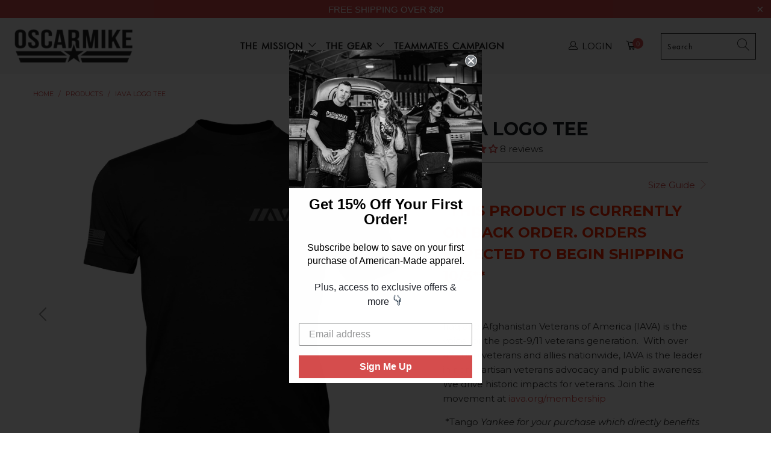

--- FILE ---
content_type: text/html; charset=utf-8
request_url: https://oscarmike.org/products/iava-logo-tee
body_size: 46345
content:


 <!DOCTYPE html>
<html lang="en"> <head> <meta charset="utf-8"> <meta http-equiv="cleartype" content="on"> <meta name="robots" content="index,follow"> <!-- Mobile Specific Metas --> <meta name="HandheldFriendly" content="True"> <meta name="MobileOptimized" content="320"> <meta name="viewport" content="width=device-width,initial-scale=1"> <meta name="theme-color" content="#ffffff"> <meta name="google-site-verification" content="XaRf1F7iw1U2uZo7tUfHVV07h_pcMIYZWygGf_WGAlk" /> <meta name="facebook-domain-verification" content="vgilqnw07lynvxh9lltp4oj3iadrdw" /> <title>
      IAVA Logo Tee - Oscar Mike Apparel</title> <link href="//oscarmike.org/cdn/shop/t/24/assets/landing.css?v=179578895320036210851747753627" rel="stylesheet" type="text/css"/> <link href="//oscarmike.org/cdn/shop/t/24/assets/landing-fonts.css?v=49870144152605028831747753627" rel="stylesheet" type="text/css"/> <link rel="preconnect dns-prefetch" href="https://fonts.shopifycdn.com" /> <link rel="preconnect dns-prefetch" href="https://cdn.shopify.com" /> <link rel="preconnect dns-prefetch" href="https://v.shopify.com" /> <link rel="preconnect dns-prefetch" href="https://cdn.shopifycloud.com" /> <script src="https://ajax.googleapis.com/ajax/libs/jquery/3.7.1/jquery.min.js"></script> <link rel="stylesheet" href="https://cdnjs.cloudflare.com/ajax/libs/fancybox/3.5.6/jquery.fancybox.css"> <!-- Stylesheets for Turbo "6.1.2" --> <link href="//oscarmike.org/cdn/shop/t/24/assets/styles.css?v=126336752096178308931762399697" rel="stylesheet" type="text/css" media="all" /> <link href="//oscarmike.org/cdn/shop/t/24/assets/uspl.css?v=144085616488912282431747753627" rel="stylesheet" type="text/css" media="all" /> <script>
      window.lazySizesConfig = window.lazySizesConfig || {};

      lazySizesConfig.expand = 300;
      lazySizesConfig.loadHidden = false;

      /*! lazysizes - v5.2.2 - bgset plugin */
      !function(e,t){var a=function(){t(e.lazySizes),e.removeEventListener("lazyunveilread",a,!0)};t=t.bind(null,e,e.document),"object"==typeof module&&module.exports?t(require("lazysizes")):"function"==typeof define&&define.amd?define(["lazysizes"],t):e.lazySizes?a():e.addEventListener("lazyunveilread",a,!0)}(window,function(e,z,g){"use strict";var c,y,b,f,i,s,n,v,m;e.addEventListener&&(c=g.cfg,y=/\s+/g,b=/\s*\|\s+|\s+\|\s*/g,f=/^(.+?)(?:\s+\[\s*(.+?)\s*\])(?:\s+\[\s*(.+?)\s*\])?$/,i=/^\s*\(*\s*type\s*:\s*(.+?)\s*\)*\s*$/,s=/\(|\)|'/,n={contain:1,cover:1},v=function(e,t){var a;t&&((a=t.match(i))&&a[1]?e.setAttribute("type",a[1]):e.setAttribute("media",c.customMedia[t]||t))},m=function(e){var t,a,i,r;e.target._lazybgset&&(a=(t=e.target)._lazybgset,(i=t.currentSrc||t.src)&&((r=g.fire(a,"bgsetproxy",{src:i,useSrc:s.test(i)?JSON.stringify(i):i})).defaultPrevented||(a.style.backgroundImage="url("+r.detail.useSrc+")")),t._lazybgsetLoading&&(g.fire(a,"_lazyloaded",{},!1,!0),delete t._lazybgsetLoading))},addEventListener("lazybeforeunveil",function(e){var t,a,i,r,s,n,l,d,o,u;!e.defaultPrevented&&(t=e.target.getAttribute("data-bgset"))&&(o=e.target,(u=z.createElement("img")).alt="",u._lazybgsetLoading=!0,e.detail.firesLoad=!0,a=t,i=o,r=u,s=z.createElement("picture"),n=i.getAttribute(c.sizesAttr),l=i.getAttribute("data-ratio"),d=i.getAttribute("data-optimumx"),i._lazybgset&&i._lazybgset.parentNode==i&&i.removeChild(i._lazybgset),Object.defineProperty(r,"_lazybgset",{value:i,writable:!0}),Object.defineProperty(i,"_lazybgset",{value:s,writable:!0}),a=a.replace(y," ").split(b),s.style.display="none",r.className=c.lazyClass,1!=a.length||n||(n="auto"),a.forEach(function(e){var t,a=z.createElement("source");n&&"auto"!=n&&a.setAttribute("sizes",n),(t=e.match(f))?(a.setAttribute(c.srcsetAttr,t[1]),v(a,t[2]),v(a,t[3])):a.setAttribute(c.srcsetAttr,e),s.appendChild(a)}),n&&(r.setAttribute(c.sizesAttr,n),i.removeAttribute(c.sizesAttr),i.removeAttribute("sizes")),d&&r.setAttribute("data-optimumx",d),l&&r.setAttribute("data-ratio",l),s.appendChild(r),i.appendChild(s),setTimeout(function(){g.loader.unveil(u),g.rAF(function(){g.fire(u,"_lazyloaded",{},!0,!0),u.complete&&m({target:u})})}))}),z.addEventListener("load",m,!0),e.addEventListener("lazybeforesizes",function(e){var t,a,i,r;e.detail.instance==g&&e.target._lazybgset&&e.detail.dataAttr&&(t=e.target._lazybgset,i=t,r=(getComputedStyle(i)||{getPropertyValue:function(){}}).getPropertyValue("background-size"),!n[r]&&n[i.style.backgroundSize]&&(r=i.style.backgroundSize),n[a=r]&&(e.target._lazysizesParentFit=a,g.rAF(function(){e.target.setAttribute("data-parent-fit",a),e.target._lazysizesParentFit&&delete e.target._lazysizesParentFit})))},!0),z.documentElement.addEventListener("lazybeforesizes",function(e){var t,a;!e.defaultPrevented&&e.target._lazybgset&&e.detail.instance==g&&(e.detail.width=(t=e.target._lazybgset,a=g.gW(t,t.parentNode),(!t._lazysizesWidth||a>t._lazysizesWidth)&&(t._lazysizesWidth=a),t._lazysizesWidth))}))});

      /*! lazysizes - v5.2.2 */
      !function(e){var t=function(u,D,f){"use strict";var k,H;if(function(){var e;var t={lazyClass:"lazyload",loadedClass:"lazyloaded",loadingClass:"lazyloading",preloadClass:"lazypreload",errorClass:"lazyerror",autosizesClass:"lazyautosizes",srcAttr:"data-src",srcsetAttr:"data-srcset",sizesAttr:"data-sizes",minSize:40,customMedia:{},init:true,expFactor:1.5,hFac:.8,loadMode:2,loadHidden:true,ricTimeout:0,throttleDelay:125};H=u.lazySizesConfig||u.lazysizesConfig||{};for(e in t){if(!(e in H)){H[e]=t[e]}}}(),!D||!D.getElementsByClassName){return{init:function(){},cfg:H,noSupport:true}}var O=D.documentElement,a=u.HTMLPictureElement,P="addEventListener",$="getAttribute",q=u[P].bind(u),I=u.setTimeout,U=u.requestAnimationFrame||I,l=u.requestIdleCallback,j=/^picture$/i,r=["load","error","lazyincluded","_lazyloaded"],i={},G=Array.prototype.forEach,J=function(e,t){if(!i[t]){i[t]=new RegExp("(\\s|^)"+t+"(\\s|$)")}return i[t].test(e[$]("class")||"")&&i[t]},K=function(e,t){if(!J(e,t)){e.setAttribute("class",(e[$]("class")||"").trim()+" "+t)}},Q=function(e,t){var i;if(i=J(e,t)){e.setAttribute("class",(e[$]("class")||"").replace(i," "))}},V=function(t,i,e){var a=e?P:"removeEventListener";if(e){V(t,i)}r.forEach(function(e){t[a](e,i)})},X=function(e,t,i,a,r){var n=D.createEvent("Event");if(!i){i={}}i.instance=k;n.initEvent(t,!a,!r);n.detail=i;e.dispatchEvent(n);return n},Y=function(e,t){var i;if(!a&&(i=u.picturefill||H.pf)){if(t&&t.src&&!e[$]("srcset")){e.setAttribute("srcset",t.src)}i({reevaluate:true,elements:[e]})}else if(t&&t.src){e.src=t.src}},Z=function(e,t){return(getComputedStyle(e,null)||{})[t]},s=function(e,t,i){i=i||e.offsetWidth;while(i<H.minSize&&t&&!e._lazysizesWidth){i=t.offsetWidth;t=t.parentNode}return i},ee=function(){var i,a;var t=[];var r=[];var n=t;var s=function(){var e=n;n=t.length?r:t;i=true;a=false;while(e.length){e.shift()()}i=false};var e=function(e,t){if(i&&!t){e.apply(this,arguments)}else{n.push(e);if(!a){a=true;(D.hidden?I:U)(s)}}};e._lsFlush=s;return e}(),te=function(i,e){return e?function(){ee(i)}:function(){var e=this;var t=arguments;ee(function(){i.apply(e,t)})}},ie=function(e){var i;var a=0;var r=H.throttleDelay;var n=H.ricTimeout;var t=function(){i=false;a=f.now();e()};var s=l&&n>49?function(){l(t,{timeout:n});if(n!==H.ricTimeout){n=H.ricTimeout}}:te(function(){I(t)},true);return function(e){var t;if(e=e===true){n=33}if(i){return}i=true;t=r-(f.now()-a);if(t<0){t=0}if(e||t<9){s()}else{I(s,t)}}},ae=function(e){var t,i;var a=99;var r=function(){t=null;e()};var n=function(){var e=f.now()-i;if(e<a){I(n,a-e)}else{(l||r)(r)}};return function(){i=f.now();if(!t){t=I(n,a)}}},e=function(){var v,m,c,h,e;var y,z,g,p,C,b,A;var n=/^img$/i;var d=/^iframe$/i;var E="onscroll"in u&&!/(gle|ing)bot/.test(navigator.userAgent);var _=0;var w=0;var N=0;var M=-1;var x=function(e){N--;if(!e||N<0||!e.target){N=0}};var W=function(e){if(A==null){A=Z(D.body,"visibility")=="hidden"}return A||!(Z(e.parentNode,"visibility")=="hidden"&&Z(e,"visibility")=="hidden")};var S=function(e,t){var i;var a=e;var r=W(e);g-=t;b+=t;p-=t;C+=t;while(r&&(a=a.offsetParent)&&a!=D.body&&a!=O){r=(Z(a,"opacity")||1)>0;if(r&&Z(a,"overflow")!="visible"){i=a.getBoundingClientRect();r=C>i.left&&p<i.right&&b>i.top-1&&g<i.bottom+1}}return r};var t=function(){var e,t,i,a,r,n,s,l,o,u,f,c;var d=k.elements;if((h=H.loadMode)&&N<8&&(e=d.length)){t=0;M++;for(;t<e;t++){if(!d[t]||d[t]._lazyRace){continue}if(!E||k.prematureUnveil&&k.prematureUnveil(d[t])){R(d[t]);continue}if(!(l=d[t][$]("data-expand"))||!(n=l*1)){n=w}if(!u){u=!H.expand||H.expand<1?O.clientHeight>500&&O.clientWidth>500?500:370:H.expand;k._defEx=u;f=u*H.expFactor;c=H.hFac;A=null;if(w<f&&N<1&&M>2&&h>2&&!D.hidden){w=f;M=0}else if(h>1&&M>1&&N<6){w=u}else{w=_}}if(o!==n){y=innerWidth+n*c;z=innerHeight+n;s=n*-1;o=n}i=d[t].getBoundingClientRect();if((b=i.bottom)>=s&&(g=i.top)<=z&&(C=i.right)>=s*c&&(p=i.left)<=y&&(b||C||p||g)&&(H.loadHidden||W(d[t]))&&(m&&N<3&&!l&&(h<3||M<4)||S(d[t],n))){R(d[t]);r=true;if(N>9){break}}else if(!r&&m&&!a&&N<4&&M<4&&h>2&&(v[0]||H.preloadAfterLoad)&&(v[0]||!l&&(b||C||p||g||d[t][$](H.sizesAttr)!="auto"))){a=v[0]||d[t]}}if(a&&!r){R(a)}}};var i=ie(t);var B=function(e){var t=e.target;if(t._lazyCache){delete t._lazyCache;return}x(e);K(t,H.loadedClass);Q(t,H.loadingClass);V(t,L);X(t,"lazyloaded")};var a=te(B);var L=function(e){a({target:e.target})};var T=function(t,i){try{t.contentWindow.location.replace(i)}catch(e){t.src=i}};var F=function(e){var t;var i=e[$](H.srcsetAttr);if(t=H.customMedia[e[$]("data-media")||e[$]("media")]){e.setAttribute("media",t)}if(i){e.setAttribute("srcset",i)}};var s=te(function(t,e,i,a,r){var n,s,l,o,u,f;if(!(u=X(t,"lazybeforeunveil",e)).defaultPrevented){if(a){if(i){K(t,H.autosizesClass)}else{t.setAttribute("sizes",a)}}s=t[$](H.srcsetAttr);n=t[$](H.srcAttr);if(r){l=t.parentNode;o=l&&j.test(l.nodeName||"")}f=e.firesLoad||"src"in t&&(s||n||o);u={target:t};K(t,H.loadingClass);if(f){clearTimeout(c);c=I(x,2500);V(t,L,true)}if(o){G.call(l.getElementsByTagName("source"),F)}if(s){t.setAttribute("srcset",s)}else if(n&&!o){if(d.test(t.nodeName)){T(t,n)}else{t.src=n}}if(r&&(s||o)){Y(t,{src:n})}}if(t._lazyRace){delete t._lazyRace}Q(t,H.lazyClass);ee(function(){var e=t.complete&&t.naturalWidth>1;if(!f||e){if(e){K(t,"ls-is-cached")}B(u);t._lazyCache=true;I(function(){if("_lazyCache"in t){delete t._lazyCache}},9)}if(t.loading=="lazy"){N--}},true)});var R=function(e){if(e._lazyRace){return}var t;var i=n.test(e.nodeName);var a=i&&(e[$](H.sizesAttr)||e[$]("sizes"));var r=a=="auto";if((r||!m)&&i&&(e[$]("src")||e.srcset)&&!e.complete&&!J(e,H.errorClass)&&J(e,H.lazyClass)){return}t=X(e,"lazyunveilread").detail;if(r){re.updateElem(e,true,e.offsetWidth)}e._lazyRace=true;N++;s(e,t,r,a,i)};var r=ae(function(){H.loadMode=3;i()});var l=function(){if(H.loadMode==3){H.loadMode=2}r()};var o=function(){if(m){return}if(f.now()-e<999){I(o,999);return}m=true;H.loadMode=3;i();q("scroll",l,true)};return{_:function(){e=f.now();k.elements=D.getElementsByClassName(H.lazyClass);v=D.getElementsByClassName(H.lazyClass+" "+H.preloadClass);q("scroll",i,true);q("resize",i,true);q("pageshow",function(e){if(e.persisted){var t=D.querySelectorAll("."+H.loadingClass);if(t.length&&t.forEach){U(function(){t.forEach(function(e){if(e.complete){R(e)}})})}}});if(u.MutationObserver){new MutationObserver(i).observe(O,{childList:true,subtree:true,attributes:true})}else{O[P]("DOMNodeInserted",i,true);O[P]("DOMAttrModified",i,true);setInterval(i,999)}q("hashchange",i,true);["focus","mouseover","click","load","transitionend","animationend"].forEach(function(e){D[P](e,i,true)});if(/d$|^c/.test(D.readyState)){o()}else{q("load",o);D[P]("DOMContentLoaded",i);I(o,2e4)}if(k.elements.length){t();ee._lsFlush()}else{i()}},checkElems:i,unveil:R,_aLSL:l}}(),re=function(){var i;var n=te(function(e,t,i,a){var r,n,s;e._lazysizesWidth=a;a+="px";e.setAttribute("sizes",a);if(j.test(t.nodeName||"")){r=t.getElementsByTagName("source");for(n=0,s=r.length;n<s;n++){r[n].setAttribute("sizes",a)}}if(!i.detail.dataAttr){Y(e,i.detail)}});var a=function(e,t,i){var a;var r=e.parentNode;if(r){i=s(e,r,i);a=X(e,"lazybeforesizes",{width:i,dataAttr:!!t});if(!a.defaultPrevented){i=a.detail.width;if(i&&i!==e._lazysizesWidth){n(e,r,a,i)}}}};var e=function(){var e;var t=i.length;if(t){e=0;for(;e<t;e++){a(i[e])}}};var t=ae(e);return{_:function(){i=D.getElementsByClassName(H.autosizesClass);q("resize",t)},checkElems:t,updateElem:a}}(),t=function(){if(!t.i&&D.getElementsByClassName){t.i=true;re._();e._()}};return I(function(){H.init&&t()}),k={cfg:H,autoSizer:re,loader:e,init:t,uP:Y,aC:K,rC:Q,hC:J,fire:X,gW:s,rAF:ee}}(e,e.document,Date);e.lazySizes=t,"object"==typeof module&&module.exports&&(module.exports=t)}("undefined"!=typeof window?window:{});</script> <meta name="description" content="*This product is currently on back order. Orders expected to begin shipping 10/3**   Iraq and Afghanistan Veterans of America (IAVA) is the voice for the post-9/11 veterans generation.  With over 425,000 veterans and allies nationwide, IAVA is the leader in non-partisan veterans advocacy and public awareness. We drive " /> <link rel="shortcut icon" type="image/x-icon" href="//oscarmike.org/cdn/shop/files/favicon_180x180.png?v=1613206419"> <link rel="apple-touch-icon" href="//oscarmike.org/cdn/shop/files/favicon_180x180.png?v=1613206419"/> <link rel="apple-touch-icon" sizes="57x57" href="//oscarmike.org/cdn/shop/files/favicon_57x57.png?v=1613206419"/> <link rel="apple-touch-icon" sizes="60x60" href="//oscarmike.org/cdn/shop/files/favicon_60x60.png?v=1613206419"/> <link rel="apple-touch-icon" sizes="72x72" href="//oscarmike.org/cdn/shop/files/favicon_72x72.png?v=1613206419"/> <link rel="apple-touch-icon" sizes="76x76" href="//oscarmike.org/cdn/shop/files/favicon_76x76.png?v=1613206419"/> <link rel="apple-touch-icon" sizes="114x114" href="//oscarmike.org/cdn/shop/files/favicon_114x114.png?v=1613206419"/> <link rel="apple-touch-icon" sizes="180x180" href="//oscarmike.org/cdn/shop/files/favicon_180x180.png?v=1613206419"/> <link rel="apple-touch-icon" sizes="228x228" href="//oscarmike.org/cdn/shop/files/favicon_228x228.png?v=1613206419"/> <link rel="canonical" href="https://oscarmike.org/products/iava-logo-tee" /> <script>window.performance && window.performance.mark && window.performance.mark('shopify.content_for_header.start');</script><meta name="google-site-verification" content="XaRf1F7iw1U2uZo7tUfHVV07h_pcMIYZWygGf_WGAlk">
<meta id="shopify-digital-wallet" name="shopify-digital-wallet" content="/219709468/digital_wallets/dialog">
<meta name="shopify-checkout-api-token" content="8b6c629040d106c9cca93b578fed0bd3">
<meta id="in-context-paypal-metadata" data-shop-id="219709468" data-venmo-supported="false" data-environment="production" data-locale="en_US" data-paypal-v4="true" data-currency="USD">
<link rel="alternate" type="application/json+oembed" href="https://oscarmike.org/products/iava-logo-tee.oembed">
<script async="async" src="/checkouts/internal/preloads.js?locale=en-US"></script>
<link rel="preconnect" href="https://shop.app" crossorigin="anonymous">
<script async="async" src="https://shop.app/checkouts/internal/preloads.js?locale=en-US&shop_id=219709468" crossorigin="anonymous"></script>
<script id="apple-pay-shop-capabilities" type="application/json">{"shopId":219709468,"countryCode":"US","currencyCode":"USD","merchantCapabilities":["supports3DS"],"merchantId":"gid:\/\/shopify\/Shop\/219709468","merchantName":"Oscar Mike Apparel","requiredBillingContactFields":["postalAddress","email"],"requiredShippingContactFields":["postalAddress","email"],"shippingType":"shipping","supportedNetworks":["visa","masterCard","amex","discover","elo","jcb"],"total":{"type":"pending","label":"Oscar Mike Apparel","amount":"1.00"},"shopifyPaymentsEnabled":true,"supportsSubscriptions":true}</script>
<script id="shopify-features" type="application/json">{"accessToken":"8b6c629040d106c9cca93b578fed0bd3","betas":["rich-media-storefront-analytics"],"domain":"oscarmike.org","predictiveSearch":true,"shopId":219709468,"locale":"en"}</script>
<script>var Shopify = Shopify || {};
Shopify.shop = "oscarmikellc.myshopify.com";
Shopify.locale = "en";
Shopify.currency = {"active":"USD","rate":"1.0"};
Shopify.country = "US";
Shopify.theme = {"name":"Video Oscar Mike - Turbo - Teammates Updated ...","id":142383480986,"schema_name":"Turbo","schema_version":"6.1.2","theme_store_id":null,"role":"main"};
Shopify.theme.handle = "null";
Shopify.theme.style = {"id":null,"handle":null};
Shopify.cdnHost = "oscarmike.org/cdn";
Shopify.routes = Shopify.routes || {};
Shopify.routes.root = "/";</script>
<script type="module">!function(o){(o.Shopify=o.Shopify||{}).modules=!0}(window);</script>
<script>!function(o){function n(){var o=[];function n(){o.push(Array.prototype.slice.apply(arguments))}return n.q=o,n}var t=o.Shopify=o.Shopify||{};t.loadFeatures=n(),t.autoloadFeatures=n()}(window);</script>
<script>
  window.ShopifyPay = window.ShopifyPay || {};
  window.ShopifyPay.apiHost = "shop.app\/pay";
  window.ShopifyPay.redirectState = null;
</script>
<script id="shop-js-analytics" type="application/json">{"pageType":"product"}</script>
<script defer="defer" async type="module" src="//oscarmike.org/cdn/shopifycloud/shop-js/modules/v2/client.init-shop-cart-sync_BN7fPSNr.en.esm.js"></script>
<script defer="defer" async type="module" src="//oscarmike.org/cdn/shopifycloud/shop-js/modules/v2/chunk.common_Cbph3Kss.esm.js"></script>
<script defer="defer" async type="module" src="//oscarmike.org/cdn/shopifycloud/shop-js/modules/v2/chunk.modal_DKumMAJ1.esm.js"></script>
<script type="module">
  await import("//oscarmike.org/cdn/shopifycloud/shop-js/modules/v2/client.init-shop-cart-sync_BN7fPSNr.en.esm.js");
await import("//oscarmike.org/cdn/shopifycloud/shop-js/modules/v2/chunk.common_Cbph3Kss.esm.js");
await import("//oscarmike.org/cdn/shopifycloud/shop-js/modules/v2/chunk.modal_DKumMAJ1.esm.js");

  window.Shopify.SignInWithShop?.initShopCartSync?.({"fedCMEnabled":true,"windoidEnabled":true});

</script>
<script>
  window.Shopify = window.Shopify || {};
  if (!window.Shopify.featureAssets) window.Shopify.featureAssets = {};
  window.Shopify.featureAssets['shop-js'] = {"shop-cart-sync":["modules/v2/client.shop-cart-sync_CJVUk8Jm.en.esm.js","modules/v2/chunk.common_Cbph3Kss.esm.js","modules/v2/chunk.modal_DKumMAJ1.esm.js"],"init-fed-cm":["modules/v2/client.init-fed-cm_7Fvt41F4.en.esm.js","modules/v2/chunk.common_Cbph3Kss.esm.js","modules/v2/chunk.modal_DKumMAJ1.esm.js"],"init-shop-email-lookup-coordinator":["modules/v2/client.init-shop-email-lookup-coordinator_Cc088_bR.en.esm.js","modules/v2/chunk.common_Cbph3Kss.esm.js","modules/v2/chunk.modal_DKumMAJ1.esm.js"],"init-windoid":["modules/v2/client.init-windoid_hPopwJRj.en.esm.js","modules/v2/chunk.common_Cbph3Kss.esm.js","modules/v2/chunk.modal_DKumMAJ1.esm.js"],"shop-button":["modules/v2/client.shop-button_B0jaPSNF.en.esm.js","modules/v2/chunk.common_Cbph3Kss.esm.js","modules/v2/chunk.modal_DKumMAJ1.esm.js"],"shop-cash-offers":["modules/v2/client.shop-cash-offers_DPIskqss.en.esm.js","modules/v2/chunk.common_Cbph3Kss.esm.js","modules/v2/chunk.modal_DKumMAJ1.esm.js"],"shop-toast-manager":["modules/v2/client.shop-toast-manager_CK7RT69O.en.esm.js","modules/v2/chunk.common_Cbph3Kss.esm.js","modules/v2/chunk.modal_DKumMAJ1.esm.js"],"init-shop-cart-sync":["modules/v2/client.init-shop-cart-sync_BN7fPSNr.en.esm.js","modules/v2/chunk.common_Cbph3Kss.esm.js","modules/v2/chunk.modal_DKumMAJ1.esm.js"],"init-customer-accounts-sign-up":["modules/v2/client.init-customer-accounts-sign-up_CfPf4CXf.en.esm.js","modules/v2/client.shop-login-button_DeIztwXF.en.esm.js","modules/v2/chunk.common_Cbph3Kss.esm.js","modules/v2/chunk.modal_DKumMAJ1.esm.js"],"pay-button":["modules/v2/client.pay-button_CgIwFSYN.en.esm.js","modules/v2/chunk.common_Cbph3Kss.esm.js","modules/v2/chunk.modal_DKumMAJ1.esm.js"],"init-customer-accounts":["modules/v2/client.init-customer-accounts_DQ3x16JI.en.esm.js","modules/v2/client.shop-login-button_DeIztwXF.en.esm.js","modules/v2/chunk.common_Cbph3Kss.esm.js","modules/v2/chunk.modal_DKumMAJ1.esm.js"],"avatar":["modules/v2/client.avatar_BTnouDA3.en.esm.js"],"init-shop-for-new-customer-accounts":["modules/v2/client.init-shop-for-new-customer-accounts_CsZy_esa.en.esm.js","modules/v2/client.shop-login-button_DeIztwXF.en.esm.js","modules/v2/chunk.common_Cbph3Kss.esm.js","modules/v2/chunk.modal_DKumMAJ1.esm.js"],"shop-follow-button":["modules/v2/client.shop-follow-button_BRMJjgGd.en.esm.js","modules/v2/chunk.common_Cbph3Kss.esm.js","modules/v2/chunk.modal_DKumMAJ1.esm.js"],"checkout-modal":["modules/v2/client.checkout-modal_B9Drz_yf.en.esm.js","modules/v2/chunk.common_Cbph3Kss.esm.js","modules/v2/chunk.modal_DKumMAJ1.esm.js"],"shop-login-button":["modules/v2/client.shop-login-button_DeIztwXF.en.esm.js","modules/v2/chunk.common_Cbph3Kss.esm.js","modules/v2/chunk.modal_DKumMAJ1.esm.js"],"lead-capture":["modules/v2/client.lead-capture_DXYzFM3R.en.esm.js","modules/v2/chunk.common_Cbph3Kss.esm.js","modules/v2/chunk.modal_DKumMAJ1.esm.js"],"shop-login":["modules/v2/client.shop-login_CA5pJqmO.en.esm.js","modules/v2/chunk.common_Cbph3Kss.esm.js","modules/v2/chunk.modal_DKumMAJ1.esm.js"],"payment-terms":["modules/v2/client.payment-terms_BxzfvcZJ.en.esm.js","modules/v2/chunk.common_Cbph3Kss.esm.js","modules/v2/chunk.modal_DKumMAJ1.esm.js"]};
</script>
<script>(function() {
  var isLoaded = false;
  function asyncLoad() {
    if (isLoaded) return;
    isLoaded = true;
    var urls = ["https:\/\/upsells.boldapps.net\/v2_ui\/js\/UpsellTracker.js?shop=oscarmikellc.myshopify.com","https:\/\/upsells.boldapps.net\/v2_ui\/js\/upsell.js?shop=oscarmikellc.myshopify.com","https:\/\/motivate.shopapps.site\/motivator.php?shop=oscarmikellc.myshopify.com","https:\/\/app.redretarget.com\/sapp\/ptag\/oscarmikellc.myshopify.com?shop=oscarmikellc.myshopify.com","\/\/www.powr.io\/powr.js?powr-token=oscarmikellc.myshopify.com\u0026external-type=shopify\u0026shop=oscarmikellc.myshopify.com","https:\/\/cdn-bundler.nice-team.net\/app\/js\/bundler.js?shop=oscarmikellc.myshopify.com","https:\/\/sp-micro-next.b-cdn.net\/sp-micro.umd.js?shop=oscarmikellc.myshopify.com"];
    for (var i = 0; i <urls.length; i++) {
      var s = document.createElement('script');
      s.type = 'text/javascript';
      s.async = true;
      s.src = urls[i];
      var x = document.getElementsByTagName('script')[0];
      x.parentNode.insertBefore(s, x);
    }
  };
  if(window.attachEvent) {
    window.attachEvent('onload', asyncLoad);
  } else {
    window.addEventListener('load', asyncLoad, false);
  }
})();</script>
<script id="__st">var __st={"a":219709468,"offset":-21600,"reqid":"926bf86a-9f6b-4604-9f4b-60c425fbe3cd-1770110339","pageurl":"oscarmike.org\/products\/iava-logo-tee","u":"0e57c267b758","p":"product","rtyp":"product","rid":8259047194778};</script>
<script>window.ShopifyPaypalV4VisibilityTracking = true;</script>
<script id="captcha-bootstrap">!function(){'use strict';const t='contact',e='account',n='new_comment',o=[[t,t],['blogs',n],['comments',n],[t,'customer']],c=[[e,'customer_login'],[e,'guest_login'],[e,'recover_customer_password'],[e,'create_customer']],r=t=>t.map((([t,e])=>`form[action*='/${t}']:not([data-nocaptcha='true']) input[name='form_type'][value='${e}']`)).join(','),a=t=>()=>t?[...document.querySelectorAll(t)].map((t=>t.form)):[];function s(){const t=[...o],e=r(t);return a(e)}const i='password',u='form_key',d=['recaptcha-v3-token','g-recaptcha-response','h-captcha-response',i],f=()=>{try{return window.sessionStorage}catch{return}},m='__shopify_v',_=t=>t.elements[u];function p(t,e,n=!1){try{const o=window.sessionStorage,c=JSON.parse(o.getItem(e)),{data:r}=function(t){const{data:e,action:n}=t;return t[m]||n?{data:e,action:n}:{data:t,action:n}}(c);for(const[e,n]of Object.entries(r))t.elements[e]&&(t.elements[e].value=n);n&&o.removeItem(e)}catch(o){console.error('form repopulation failed',{error:o})}}const l='form_type',E='cptcha';function T(t){t.dataset[E]=!0}const w=window,h=w.document,L='Shopify',v='ce_forms',y='captcha';let A=!1;((t,e)=>{const n=(g='f06e6c50-85a8-45c8-87d0-21a2b65856fe',I='https://cdn.shopify.com/shopifycloud/storefront-forms-hcaptcha/ce_storefront_forms_captcha_hcaptcha.v1.5.2.iife.js',D={infoText:'Protected by hCaptcha',privacyText:'Privacy',termsText:'Terms'},(t,e,n)=>{const o=w[L][v],c=o.bindForm;if(c)return c(t,g,e,D).then(n);var r;o.q.push([[t,g,e,D],n]),r=I,A||(h.body.append(Object.assign(h.createElement('script'),{id:'captcha-provider',async:!0,src:r})),A=!0)});var g,I,D;w[L]=w[L]||{},w[L][v]=w[L][v]||{},w[L][v].q=[],w[L][y]=w[L][y]||{},w[L][y].protect=function(t,e){n(t,void 0,e),T(t)},Object.freeze(w[L][y]),function(t,e,n,w,h,L){const[v,y,A,g]=function(t,e,n){const i=e?o:[],u=t?c:[],d=[...i,...u],f=r(d),m=r(i),_=r(d.filter((([t,e])=>n.includes(e))));return[a(f),a(m),a(_),s()]}(w,h,L),I=t=>{const e=t.target;return e instanceof HTMLFormElement?e:e&&e.form},D=t=>v().includes(t);t.addEventListener('submit',(t=>{const e=I(t);if(!e)return;const n=D(e)&&!e.dataset.hcaptchaBound&&!e.dataset.recaptchaBound,o=_(e),c=g().includes(e)&&(!o||!o.value);(n||c)&&t.preventDefault(),c&&!n&&(function(t){try{if(!f())return;!function(t){const e=f();if(!e)return;const n=_(t);if(!n)return;const o=n.value;o&&e.removeItem(o)}(t);const e=Array.from(Array(32),(()=>Math.random().toString(36)[2])).join('');!function(t,e){_(t)||t.append(Object.assign(document.createElement('input'),{type:'hidden',name:u})),t.elements[u].value=e}(t,e),function(t,e){const n=f();if(!n)return;const o=[...t.querySelectorAll(`input[type='${i}']`)].map((({name:t})=>t)),c=[...d,...o],r={};for(const[a,s]of new FormData(t).entries())c.includes(a)||(r[a]=s);n.setItem(e,JSON.stringify({[m]:1,action:t.action,data:r}))}(t,e)}catch(e){console.error('failed to persist form',e)}}(e),e.submit())}));const S=(t,e)=>{t&&!t.dataset[E]&&(n(t,e.some((e=>e===t))),T(t))};for(const o of['focusin','change'])t.addEventListener(o,(t=>{const e=I(t);D(e)&&S(e,y())}));const B=e.get('form_key'),M=e.get(l),P=B&&M;t.addEventListener('DOMContentLoaded',(()=>{const t=y();if(P)for(const e of t)e.elements[l].value===M&&p(e,B);[...new Set([...A(),...v().filter((t=>'true'===t.dataset.shopifyCaptcha))])].forEach((e=>S(e,t)))}))}(h,new URLSearchParams(w.location.search),n,t,e,['guest_login'])})(!0,!0)}();</script>
<script integrity="sha256-4kQ18oKyAcykRKYeNunJcIwy7WH5gtpwJnB7kiuLZ1E=" data-source-attribution="shopify.loadfeatures" defer="defer" src="//oscarmike.org/cdn/shopifycloud/storefront/assets/storefront/load_feature-a0a9edcb.js" crossorigin="anonymous"></script>
<script crossorigin="anonymous" defer="defer" src="//oscarmike.org/cdn/shopifycloud/storefront/assets/shopify_pay/storefront-65b4c6d7.js?v=20250812"></script>
<script data-source-attribution="shopify.dynamic_checkout.dynamic.init">var Shopify=Shopify||{};Shopify.PaymentButton=Shopify.PaymentButton||{isStorefrontPortableWallets:!0,init:function(){window.Shopify.PaymentButton.init=function(){};var t=document.createElement("script");t.src="https://oscarmike.org/cdn/shopifycloud/portable-wallets/latest/portable-wallets.en.js",t.type="module",document.head.appendChild(t)}};
</script>
<script data-source-attribution="shopify.dynamic_checkout.buyer_consent">
  function portableWalletsHideBuyerConsent(e){var t=document.getElementById("shopify-buyer-consent"),n=document.getElementById("shopify-subscription-policy-button");t&&n&&(t.classList.add("hidden"),t.setAttribute("aria-hidden","true"),n.removeEventListener("click",e))}function portableWalletsShowBuyerConsent(e){var t=document.getElementById("shopify-buyer-consent"),n=document.getElementById("shopify-subscription-policy-button");t&&n&&(t.classList.remove("hidden"),t.removeAttribute("aria-hidden"),n.addEventListener("click",e))}window.Shopify?.PaymentButton&&(window.Shopify.PaymentButton.hideBuyerConsent=portableWalletsHideBuyerConsent,window.Shopify.PaymentButton.showBuyerConsent=portableWalletsShowBuyerConsent);
</script>
<script>
  function portableWalletsCleanup(e){e&&e.src&&console.error("Failed to load portable wallets script "+e.src);var t=document.querySelectorAll("shopify-accelerated-checkout .shopify-payment-button__skeleton, shopify-accelerated-checkout-cart .wallet-cart-button__skeleton"),e=document.getElementById("shopify-buyer-consent");for(let e=0;e<t.length;e++)t[e].remove();e&&e.remove()}function portableWalletsNotLoadedAsModule(e){e instanceof ErrorEvent&&"string"==typeof e.message&&e.message.includes("import.meta")&&"string"==typeof e.filename&&e.filename.includes("portable-wallets")&&(window.removeEventListener("error",portableWalletsNotLoadedAsModule),window.Shopify.PaymentButton.failedToLoad=e,"loading"===document.readyState?document.addEventListener("DOMContentLoaded",window.Shopify.PaymentButton.init):window.Shopify.PaymentButton.init())}window.addEventListener("error",portableWalletsNotLoadedAsModule);
</script>

<script type="module" src="https://oscarmike.org/cdn/shopifycloud/portable-wallets/latest/portable-wallets.en.js" onError="portableWalletsCleanup(this)" crossorigin="anonymous"></script>
<script nomodule>
  document.addEventListener("DOMContentLoaded", portableWalletsCleanup);
</script>

<link id="shopify-accelerated-checkout-styles" rel="stylesheet" media="screen" href="https://oscarmike.org/cdn/shopifycloud/portable-wallets/latest/accelerated-checkout-backwards-compat.css" crossorigin="anonymous">
<style id="shopify-accelerated-checkout-cart">
        #shopify-buyer-consent {
  margin-top: 1em;
  display: inline-block;
  width: 100%;
}

#shopify-buyer-consent.hidden {
  display: none;
}

#shopify-subscription-policy-button {
  background: none;
  border: none;
  padding: 0;
  text-decoration: underline;
  font-size: inherit;
  cursor: pointer;
}

#shopify-subscription-policy-button::before {
  box-shadow: none;
}

      </style>

<script>window.performance && window.performance.mark && window.performance.mark('shopify.content_for_header.end');</script>

<script>window.BOLD = window.BOLD || {};
    window.BOLD.common = window.BOLD.common || {};
    window.BOLD.common.Shopify = window.BOLD.common.Shopify || {};
    window.BOLD.common.Shopify.shop = {
      domain: 'oscarmike.org',
      permanent_domain: 'oscarmikellc.myshopify.com',
      url: 'https://oscarmike.org',
      secure_url: 'https://oscarmike.org',
      money_format: "${{amount}}",
      currency: "USD"
    };
    window.BOLD.common.Shopify.customer = {
      id: null,
      tags: null,
    };
    window.BOLD.common.Shopify.cart = {"note":null,"attributes":{},"original_total_price":0,"total_price":0,"total_discount":0,"total_weight":0.0,"item_count":0,"items":[],"requires_shipping":false,"currency":"USD","items_subtotal_price":0,"cart_level_discount_applications":[],"checkout_charge_amount":0};
    window.BOLD.common.template = 'product';window.BOLD.common.Shopify.formatMoney = function(money, format) {
        function n(t, e) {
            return "undefined" == typeof t ? e : t
        }
        function r(t, e, r, i) {
            if (e = n(e, 2),
                r = n(r, ","),
                i = n(i, "."),
            isNaN(t) || null == t)
                return 0;
            t = (t / 100).toFixed(e);
            var o = t.split(".")
                , a = o[0].replace(/(\d)(?=(\d\d\d)+(?!\d))/g, "$1" + r)
                , s = o[1] ? i + o[1] : "";
            return a + s
        }
        "string" == typeof money && (money = money.replace(".", ""));
        var i = ""
            , o = /\{\{\s*(\w+)\s*\}\}/
            , a = format || window.BOLD.common.Shopify.shop.money_format || window.Shopify.money_format || "$ {{ amount }}";
        switch (a.match(o)[1]) {
            case "amount":
                i = r(money, 2, ",", ".");
                break;
            case "amount_no_decimals":
                i = r(money, 0, ",", ".");
                break;
            case "amount_with_comma_separator":
                i = r(money, 2, ".", ",");
                break;
            case "amount_no_decimals_with_comma_separator":
                i = r(money, 0, ".", ",");
                break;
            case "amount_with_space_separator":
                i = r(money, 2, " ", ",");
                break;
            case "amount_no_decimals_with_space_separator":
                i = r(money, 0, " ", ",");
                break;
            case "amount_with_apostrophe_separator":
                i = r(money, 2, "'", ".");
                break;
        }
        return a.replace(o, i);
    };
    window.BOLD.common.Shopify.saveProduct = function (handle, product) {
      if (typeof handle === 'string' && typeof window.BOLD.common.Shopify.products[handle] === 'undefined') {
        if (typeof product === 'number') {
          window.BOLD.common.Shopify.handles[product] = handle;
          product = { id: product };
        }
        window.BOLD.common.Shopify.products[handle] = product;
      }
    };
    window.BOLD.common.Shopify.saveVariant = function (variant_id, variant) {
      if (typeof variant_id === 'number' && typeof window.BOLD.common.Shopify.variants[variant_id] === 'undefined') {
        window.BOLD.common.Shopify.variants[variant_id] = variant;
      }
    };window.BOLD.common.Shopify.products = window.BOLD.common.Shopify.products || {};
    window.BOLD.common.Shopify.variants = window.BOLD.common.Shopify.variants || {};
    window.BOLD.common.Shopify.handles = window.BOLD.common.Shopify.handles || {};window.BOLD.common.Shopify.handle = "iava-logo-tee"
window.BOLD.common.Shopify.saveProduct("iava-logo-tee", 8259047194778);window.BOLD.common.Shopify.saveVariant(44971853316250, { product_id: 8259047194778, product_handle: "iava-logo-tee", price: 2850, group_id: '', csp_metafield: {}});window.BOLD.common.Shopify.saveVariant(44971853349018, { product_id: 8259047194778, product_handle: "iava-logo-tee", price: 2850, group_id: '', csp_metafield: {}});window.BOLD.common.Shopify.saveVariant(44971853381786, { product_id: 8259047194778, product_handle: "iava-logo-tee", price: 2850, group_id: '', csp_metafield: {}});window.BOLD.common.Shopify.saveVariant(44971853414554, { product_id: 8259047194778, product_handle: "iava-logo-tee", price: 2850, group_id: '', csp_metafield: {}});window.BOLD.common.Shopify.saveVariant(44971853480090, { product_id: 8259047194778, product_handle: "iava-logo-tee", price: 2950, group_id: '', csp_metafield: {}});window.BOLD.common.Shopify.saveVariant(44971853578394, { product_id: 8259047194778, product_handle: "iava-logo-tee", price: 3050, group_id: '', csp_metafield: {}});window.BOLD.common.Shopify.saveVariant(44971890278554, { product_id: 8259047194778, product_handle: "iava-logo-tee", price: 3150, group_id: '', csp_metafield: {}});window.BOLD.apps_installed = {"Brain":1,"Product Discount":1,"Product Options":2,"Product Upsell":3,"The Motivator":1} || {};window.BOLD.common.Shopify.metafields = window.BOLD.common.Shopify.metafields || {};window.BOLD.common.Shopify.metafields["bold_rp"] = {};window.BOLD.common.Shopify.metafields["bold_csp_defaults"] = {};window.BOLD.common.cacheParams = window.BOLD.common.cacheParams || {};
    window.BOLD.common.cacheParams.options = 1667991807;
</script>

<script>
    window.BOLD.common.cacheParams.options = 1769812938;
</script>
<link href="//oscarmike.org/cdn/shop/t/24/assets/bold-options.css?v=123160307633435409531747753627" rel="stylesheet" type="text/css" media="all" />
<script defer src="https://options.shopapps.site/js/options.js"></script>
<script>
</script>
<link href="//oscarmike.org/cdn/shop/t/24/assets/bold-upsell.css?v=51915886505602322711747753627" rel="stylesheet" type="text/css" media="all" />
<link href="//oscarmike.org/cdn/shop/t/24/assets/bold-upsell-custom.css?v=150135899998303055901747753627" rel="stylesheet" type="text/css" media="all" /><link href="//oscarmike.org/cdn/shop/t/24/assets/bold-brain-widget.css?v=13242528615526154651747753627" rel="stylesheet" type="text/css" media="all" /><link href="//oscarmike.org/cdn/shop/t/24/assets/paymentfont.scss.css?v=107030053852491070611762535919" rel="stylesheet" type="text/css" media="all" />
    
<script src="https://www.youtube.com/iframe_api"></script> <!-- Hotjar Tracking Code for https://www.oscarmike.org/ -->
<script>
    (function(h,o,t,j,a,r){
        h.hj=h.hj||function(){(h.hj.q=h.hj.q||[]).push(arguments)};
        h._hjSettings={hjid:2037052,hjsv:6};
        a=o.getElementsByTagName('head')[0];
        r=o.createElement('script');r.async=1;
        r.src=t+h._hjSettings.hjid+j+h._hjSettings.hjsv;
        a.appendChild(r);
    })(window,document,'https://static.hotjar.com/c/hotjar-','.js?sv=');
</script>


<script>
trackifyliquidloaded = 1;            
function appendurl(url) {
  var script = document.createElement('script');
  script.setAttribute('type', 'text/javascript');
  script.setAttribute('src', url);
  document.head.appendChild(script); 
}
function getCookie(cname) {
  var name = cname + '=';
  var ca = document.cookie.split(';');
  for(var i = 0; i <ca.length; i++) {
    var c = ca[i];
    while (c.charAt(0)==' ') c = c.substring(1);
    if (c.indexOf(name) == 0) return c.substring(name.length, c.length);
  }
  return '';
}   
shop_permanent_domain = 'oscarmikellc.myshopify.com';
function getUrlParameter(name) {
  name = name.replace(/[\[]/, '\[').replace(/[\]]/, '\]');
  var regex = new RegExp('[\?&]' + name + '=([^&#]*)');
  var results = regex.exec(location.search);
  return results === null ? '' : decodeURIComponent(results[1].replace(/\+/g, ' '));
};
  a_aid = getUrlParameter('a_aid');
</script>

<script>
if (typeof __st === 'undefined') {
__st = [];
    
__st['rid'] = 8259047194778;
    
}
</script>
<script type='text/javascript' src='https://app.redretarget.com/sapp/assets/js/common.js'></script>


<script>
  var source = 'https://app.redretarget.com/sapp/MY_Shopify/product/oscarmikellc.myshopify.com/'+a_aid+'/?pd_id=8259047194778';
  appendurl(source);
</script>



<!-- BeginShopPopAddon --><script>  Shopify.shopPopSettings = {"proof_enabled":true,"proof_show_add_to_cart":true,"proof_mobile_enabled":false,"proof_mobile_position":"Bottom","proof_desktop_position":"Bottom Left","proof_show_on_product_page":true,"proof_hide_notification_after":30,"proof_display_time":10,"proof_interval_time":10,"proof_order_random":false,"proof_fetch_count":30,"proof_cycle":true,"proof_anonymize":false,"proof_anonymize_text":"","proof_hours_before_obscure":1,"proof_sequential":false,"proof_top":175,"proof_left":10,"proof_right":10,"proof_bottom":20,"proof_background_color":"#FFFFFF","proof_font_color":"#000000","proof_custom_css":null,"proof_border_radius":35,"proof_first_interval_time":2,"proof_locale":"en"};</script><!-- EndShopPopAddon -->
    
    
    

<meta name="author" content="Oscar Mike Apparel">
<meta property="og:url" content="https://oscarmike.org/products/iava-logo-tee">
<meta property="og:site_name" content="Oscar Mike Apparel"> <meta property="og:type" content="product"> <meta property="og:title" content="IAVA Logo Tee"> <meta property="og:image" content="https://oscarmike.org/cdn/shop/files/OM_Mannequin_Back_Black_Grey_600x.png?v=1717431851"> <meta property="og:image:secure_url" content="https://oscarmike.org/cdn/shop/files/OM_Mannequin_Back_Black_Grey_600x.png?v=1717431851"> <meta property="og:image:width" content="2000"> <meta property="og:image:height" content="2000"> <meta property="og:image" content="https://oscarmike.org/cdn/shop/files/OM_Mannequin_Black_FRONT_Grey_600x.png?v=1717431851"> <meta property="og:image:secure_url" content="https://oscarmike.org/cdn/shop/files/OM_Mannequin_Black_FRONT_Grey_600x.png?v=1717431851"> <meta property="og:image:width" content="2000"> <meta property="og:image:height" content="2000"> <meta property="product:price:amount" content="28.50"> <meta property="product:price:currency" content="USD"> <meta property="og:description" content="*This product is currently on back order. Orders expected to begin shipping 10/3**   Iraq and Afghanistan Veterans of America (IAVA) is the voice for the post-9/11 veterans generation.  With over 425,000 veterans and allies nationwide, IAVA is the leader in non-partisan veterans advocacy and public awareness. We drive ">




<meta name="twitter:card" content="summary"> <meta name="twitter:title" content="IAVA Logo Tee"> <meta name="twitter:description" content="*This product is currently on back order. Orders expected to begin shipping 10/3**   Iraq and Afghanistan Veterans of America (IAVA) is the voice for the post-9/11 veterans generation.  With over 425,000 veterans and allies nationwide, IAVA is the leader in non-partisan veterans advocacy and public awareness. We drive historic impacts for veterans. Join the movement at iava.org/membership  *Tango Yankee for your purchase which directly benefits the Morale and Welfare of our injured veterans and their families. The Oscar Mike Foundation 501(c)(3) offers an outlet for an ongoing competitive lifestyle to thousands of American Veterans who have sacrificed so much for the defense of our country. Stay Forever Oscar Mike! ITEM DETAILS: This Unisex style is slightly tapered to be less boxy than the mass-market tee. Nothing drastic but you might want to go one size larger if you’re on"> <meta name="twitter:image" content="https://oscarmike.org/cdn/shop/files/OM_Mannequin_Back_Black_Grey_240x.png?v=1717431851"> <meta name="twitter:image:width" content="240"> <meta name="twitter:image:height" content="240"> <meta name="twitter:image:alt" content="IAVA Logo Tee">


    
    

<!-- Google tag (gtag.js) --> <script async src="https://www.googletagmanager.com/gtag/js?id=G-MNF76QS78V"></script> <script> window.dataLayer = window.dataLayer || []; function gtag(){dataLayer.push(arguments);} gtag('js', new Date()); gtag('config', 'G-MNF76QS78V');</script><!-- BEGIN app block: shopify://apps/judge-me-reviews/blocks/judgeme_core/61ccd3b1-a9f2-4160-9fe9-4fec8413e5d8 --><!-- Start of Judge.me Core -->






<link rel="dns-prefetch" href="https://cdnwidget.judge.me">
<link rel="dns-prefetch" href="https://cdn.judge.me">
<link rel="dns-prefetch" href="https://cdn1.judge.me">
<link rel="dns-prefetch" href="https://api.judge.me">

<script data-cfasync='false' class='jdgm-settings-script'>window.jdgmSettings={"pagination":5,"disable_web_reviews":false,"badge_no_review_text":"No reviews","badge_n_reviews_text":"{{ n }} review/reviews","hide_badge_preview_if_no_reviews":true,"badge_hide_text":false,"enforce_center_preview_badge":false,"widget_title":"Customer Reviews","widget_open_form_text":"Write a review","widget_close_form_text":"Cancel review","widget_refresh_page_text":"Refresh page","widget_summary_text":"Based on {{ number_of_reviews }} review/reviews","widget_no_review_text":"Be the first to write a review","widget_name_field_text":"Display name","widget_verified_name_field_text":"Verified Name (public)","widget_name_placeholder_text":"Display name","widget_required_field_error_text":"This field is required.","widget_email_field_text":"Email address","widget_verified_email_field_text":"Verified Email (private, can not be edited)","widget_email_placeholder_text":"Your email address","widget_email_field_error_text":"Please enter a valid email address.","widget_rating_field_text":"Rating","widget_review_title_field_text":"Review Title","widget_review_title_placeholder_text":"Give your review a title","widget_review_body_field_text":"Review content","widget_review_body_placeholder_text":"Start writing here...","widget_pictures_field_text":"Picture/Video (optional)","widget_submit_review_text":"Submit Review","widget_submit_verified_review_text":"Submit Verified Review","widget_submit_success_msg_with_auto_publish":"Thank you! Please refresh the page in a few moments to see your review. You can remove or edit your review by logging into \u003ca href='https://judge.me/login' target='_blank' rel='nofollow noopener'\u003eJudge.me\u003c/a\u003e","widget_submit_success_msg_no_auto_publish":"Thank you! Your review will be published as soon as it is approved by the shop admin. You can remove or edit your review by logging into \u003ca href='https://judge.me/login' target='_blank' rel='nofollow noopener'\u003eJudge.me\u003c/a\u003e","widget_show_default_reviews_out_of_total_text":"Showing {{ n_reviews_shown }} out of {{ n_reviews }} reviews.","widget_show_all_link_text":"Show all","widget_show_less_link_text":"Show less","widget_author_said_text":"{{ reviewer_name }} said:","widget_days_text":"{{ n }} days ago","widget_weeks_text":"{{ n }} week/weeks ago","widget_months_text":"{{ n }} month/months ago","widget_years_text":"{{ n }} year/years ago","widget_yesterday_text":"Yesterday","widget_today_text":"Today","widget_replied_text":"\u003e\u003e {{ shop_name }} replied:","widget_read_more_text":"Read more","widget_reviewer_name_as_initial":"","widget_rating_filter_color":"#fbcd0a","widget_rating_filter_see_all_text":"See all reviews","widget_sorting_most_recent_text":"Most Recent","widget_sorting_highest_rating_text":"Highest Rating","widget_sorting_lowest_rating_text":"Lowest Rating","widget_sorting_with_pictures_text":"Only Pictures","widget_sorting_most_helpful_text":"Most Helpful","widget_open_question_form_text":"Ask a question","widget_reviews_subtab_text":"Reviews","widget_questions_subtab_text":"Questions","widget_question_label_text":"Question","widget_answer_label_text":"Answer","widget_question_placeholder_text":"Write your question here","widget_submit_question_text":"Submit Question","widget_question_submit_success_text":"Thank you for your question! We will notify you once it gets answered.","verified_badge_text":"Verified","verified_badge_bg_color":"","verified_badge_text_color":"","verified_badge_placement":"left-of-reviewer-name","widget_review_max_height":"","widget_hide_border":false,"widget_social_share":false,"widget_thumb":false,"widget_review_location_show":false,"widget_location_format":"","all_reviews_include_out_of_store_products":true,"all_reviews_out_of_store_text":"(out of store)","all_reviews_pagination":100,"all_reviews_product_name_prefix_text":"about","enable_review_pictures":true,"enable_question_anwser":false,"widget_theme":"default","review_date_format":"mm/dd/yyyy","default_sort_method":"most-recent","widget_product_reviews_subtab_text":"Product Reviews","widget_shop_reviews_subtab_text":"Shop Reviews","widget_other_products_reviews_text":"Reviews for other products","widget_store_reviews_subtab_text":"Store reviews","widget_no_store_reviews_text":"This store hasn't received any reviews yet","widget_web_restriction_product_reviews_text":"This product hasn't received any reviews yet","widget_no_items_text":"No items found","widget_show_more_text":"Show more","widget_write_a_store_review_text":"Write a Store Review","widget_other_languages_heading":"Reviews in Other Languages","widget_translate_review_text":"Translate review to {{ language }}","widget_translating_review_text":"Translating...","widget_show_original_translation_text":"Show original ({{ language }})","widget_translate_review_failed_text":"Review couldn't be translated.","widget_translate_review_retry_text":"Retry","widget_translate_review_try_again_later_text":"Try again later","show_product_url_for_grouped_product":false,"widget_sorting_pictures_first_text":"Pictures First","show_pictures_on_all_rev_page_mobile":false,"show_pictures_on_all_rev_page_desktop":false,"floating_tab_hide_mobile_install_preference":false,"floating_tab_button_name":"★ Reviews","floating_tab_title":"Let customers speak for us","floating_tab_button_color":"","floating_tab_button_background_color":"","floating_tab_url":"","floating_tab_url_enabled":false,"floating_tab_tab_style":"text","all_reviews_text_badge_text":"Customers rate us {{ shop.metafields.judgeme.all_reviews_rating | round: 1 }}/5 based on {{ shop.metafields.judgeme.all_reviews_count }} reviews.","all_reviews_text_badge_text_branded_style":"{{ shop.metafields.judgeme.all_reviews_rating | round: 1 }} out of 5 stars based on {{ shop.metafields.judgeme.all_reviews_count }} reviews","is_all_reviews_text_badge_a_link":false,"show_stars_for_all_reviews_text_badge":false,"all_reviews_text_badge_url":"","all_reviews_text_style":"branded","all_reviews_text_color_style":"judgeme_brand_color","all_reviews_text_color":"#108474","all_reviews_text_show_jm_brand":true,"featured_carousel_show_header":true,"featured_carousel_title":"Let customers speak for us","testimonials_carousel_title":"Customers are saying","videos_carousel_title":"Real customer stories","cards_carousel_title":"Customers are saying","featured_carousel_count_text":"from {{ n }} reviews","featured_carousel_add_link_to_all_reviews_page":false,"featured_carousel_url":"","featured_carousel_show_images":true,"featured_carousel_autoslide_interval":5,"featured_carousel_arrows_on_the_sides":false,"featured_carousel_height":250,"featured_carousel_width":80,"featured_carousel_image_size":0,"featured_carousel_image_height":250,"featured_carousel_arrow_color":"#eeeeee","verified_count_badge_style":"branded","verified_count_badge_orientation":"horizontal","verified_count_badge_color_style":"judgeme_brand_color","verified_count_badge_color":"#108474","is_verified_count_badge_a_link":false,"verified_count_badge_url":"","verified_count_badge_show_jm_brand":true,"widget_rating_preset_default":5,"widget_first_sub_tab":"product-reviews","widget_show_histogram":true,"widget_histogram_use_custom_color":false,"widget_pagination_use_custom_color":false,"widget_star_use_custom_color":false,"widget_verified_badge_use_custom_color":false,"widget_write_review_use_custom_color":false,"picture_reminder_submit_button":"Upload Pictures","enable_review_videos":false,"mute_video_by_default":false,"widget_sorting_videos_first_text":"Videos First","widget_review_pending_text":"Pending","featured_carousel_items_for_large_screen":3,"social_share_options_order":"Facebook,Twitter","remove_microdata_snippet":false,"disable_json_ld":false,"enable_json_ld_products":false,"preview_badge_show_question_text":false,"preview_badge_no_question_text":"No questions","preview_badge_n_question_text":"{{ number_of_questions }} question/questions","qa_badge_show_icon":false,"qa_badge_position":"same-row","remove_judgeme_branding":false,"widget_add_search_bar":false,"widget_search_bar_placeholder":"Search","widget_sorting_verified_only_text":"Verified only","featured_carousel_theme":"default","featured_carousel_show_rating":true,"featured_carousel_show_title":true,"featured_carousel_show_body":true,"featured_carousel_show_date":false,"featured_carousel_show_reviewer":true,"featured_carousel_show_product":false,"featured_carousel_header_background_color":"#108474","featured_carousel_header_text_color":"#ffffff","featured_carousel_name_product_separator":"reviewed","featured_carousel_full_star_background":"#108474","featured_carousel_empty_star_background":"#dadada","featured_carousel_vertical_theme_background":"#f9fafb","featured_carousel_verified_badge_enable":true,"featured_carousel_verified_badge_color":"#108474","featured_carousel_border_style":"round","featured_carousel_review_line_length_limit":3,"featured_carousel_more_reviews_button_text":"Read more reviews","featured_carousel_view_product_button_text":"View product","all_reviews_page_load_reviews_on":"scroll","all_reviews_page_load_more_text":"Load More Reviews","disable_fb_tab_reviews":false,"enable_ajax_cdn_cache":false,"widget_advanced_speed_features":5,"widget_public_name_text":"displayed publicly like","default_reviewer_name":"John Smith","default_reviewer_name_has_non_latin":true,"widget_reviewer_anonymous":"Anonymous","medals_widget_title":"Judge.me Review Medals","medals_widget_background_color":"#f9fafb","medals_widget_position":"footer_all_pages","medals_widget_border_color":"#f9fafb","medals_widget_verified_text_position":"left","medals_widget_use_monochromatic_version":false,"medals_widget_elements_color":"#108474","show_reviewer_avatar":true,"widget_invalid_yt_video_url_error_text":"Not a YouTube video URL","widget_max_length_field_error_text":"Please enter no more than {0} characters.","widget_show_country_flag":false,"widget_show_collected_via_shop_app":true,"widget_verified_by_shop_badge_style":"light","widget_verified_by_shop_text":"Verified by Shop","widget_show_photo_gallery":false,"widget_load_with_code_splitting":true,"widget_ugc_install_preference":false,"widget_ugc_title":"Made by us, Shared by you","widget_ugc_subtitle":"Tag us to see your picture featured in our page","widget_ugc_arrows_color":"#ffffff","widget_ugc_primary_button_text":"Buy Now","widget_ugc_primary_button_background_color":"#108474","widget_ugc_primary_button_text_color":"#ffffff","widget_ugc_primary_button_border_width":"0","widget_ugc_primary_button_border_style":"none","widget_ugc_primary_button_border_color":"#108474","widget_ugc_primary_button_border_radius":"25","widget_ugc_secondary_button_text":"Load More","widget_ugc_secondary_button_background_color":"#ffffff","widget_ugc_secondary_button_text_color":"#108474","widget_ugc_secondary_button_border_width":"2","widget_ugc_secondary_button_border_style":"solid","widget_ugc_secondary_button_border_color":"#108474","widget_ugc_secondary_button_border_radius":"25","widget_ugc_reviews_button_text":"View Reviews","widget_ugc_reviews_button_background_color":"#ffffff","widget_ugc_reviews_button_text_color":"#108474","widget_ugc_reviews_button_border_width":"2","widget_ugc_reviews_button_border_style":"solid","widget_ugc_reviews_button_border_color":"#108474","widget_ugc_reviews_button_border_radius":"25","widget_ugc_reviews_button_link_to":"judgeme-reviews-page","widget_ugc_show_post_date":true,"widget_ugc_max_width":"800","widget_rating_metafield_value_type":true,"widget_primary_color":"#D54D4D","widget_enable_secondary_color":false,"widget_secondary_color":"#edf5f5","widget_summary_average_rating_text":"{{ average_rating }} out of 5","widget_media_grid_title":"Customer photos \u0026 videos","widget_media_grid_see_more_text":"See more","widget_round_style":false,"widget_show_product_medals":true,"widget_verified_by_judgeme_text":"Verified by Judge.me","widget_show_store_medals":true,"widget_verified_by_judgeme_text_in_store_medals":"Verified by Judge.me","widget_media_field_exceed_quantity_message":"Sorry, we can only accept {{ max_media }} for one review.","widget_media_field_exceed_limit_message":"{{ file_name }} is too large, please select a {{ media_type }} less than {{ size_limit }}MB.","widget_review_submitted_text":"Review Submitted!","widget_question_submitted_text":"Question Submitted!","widget_close_form_text_question":"Cancel","widget_write_your_answer_here_text":"Write your answer here","widget_enabled_branded_link":true,"widget_show_collected_by_judgeme":true,"widget_reviewer_name_color":"","widget_write_review_text_color":"","widget_write_review_bg_color":"","widget_collected_by_judgeme_text":"collected by Judge.me","widget_pagination_type":"standard","widget_load_more_text":"Load More","widget_load_more_color":"#108474","widget_full_review_text":"Full Review","widget_read_more_reviews_text":"Read More Reviews","widget_read_questions_text":"Read Questions","widget_questions_and_answers_text":"Questions \u0026 Answers","widget_verified_by_text":"Verified by","widget_verified_text":"Verified","widget_number_of_reviews_text":"{{ number_of_reviews }} reviews","widget_back_button_text":"Back","widget_next_button_text":"Next","widget_custom_forms_filter_button":"Filters","custom_forms_style":"horizontal","widget_show_review_information":false,"how_reviews_are_collected":"How reviews are collected?","widget_show_review_keywords":false,"widget_gdpr_statement":"How we use your data: We'll only contact you about the review you left, and only if necessary. By submitting your review, you agree to Judge.me's \u003ca href='https://judge.me/terms' target='_blank' rel='nofollow noopener'\u003eterms\u003c/a\u003e, \u003ca href='https://judge.me/privacy' target='_blank' rel='nofollow noopener'\u003eprivacy\u003c/a\u003e and \u003ca href='https://judge.me/content-policy' target='_blank' rel='nofollow noopener'\u003econtent\u003c/a\u003e policies.","widget_multilingual_sorting_enabled":false,"widget_translate_review_content_enabled":false,"widget_translate_review_content_method":"manual","popup_widget_review_selection":"automatically_with_pictures","popup_widget_round_border_style":true,"popup_widget_show_title":true,"popup_widget_show_body":true,"popup_widget_show_reviewer":false,"popup_widget_show_product":true,"popup_widget_show_pictures":true,"popup_widget_use_review_picture":true,"popup_widget_show_on_home_page":true,"popup_widget_show_on_product_page":true,"popup_widget_show_on_collection_page":true,"popup_widget_show_on_cart_page":true,"popup_widget_position":"bottom_left","popup_widget_first_review_delay":5,"popup_widget_duration":5,"popup_widget_interval":5,"popup_widget_review_count":5,"popup_widget_hide_on_mobile":true,"review_snippet_widget_round_border_style":true,"review_snippet_widget_card_color":"#FFFFFF","review_snippet_widget_slider_arrows_background_color":"#FFFFFF","review_snippet_widget_slider_arrows_color":"#000000","review_snippet_widget_star_color":"#108474","show_product_variant":false,"all_reviews_product_variant_label_text":"Variant: ","widget_show_verified_branding":true,"widget_ai_summary_title":"Customers say","widget_ai_summary_disclaimer":"AI-powered review summary based on recent customer reviews","widget_show_ai_summary":false,"widget_show_ai_summary_bg":false,"widget_show_review_title_input":true,"redirect_reviewers_invited_via_email":"external_form","request_store_review_after_product_review":false,"request_review_other_products_in_order":false,"review_form_color_scheme":"default","review_form_corner_style":"square","review_form_star_color":{},"review_form_text_color":"#333333","review_form_background_color":"#ffffff","review_form_field_background_color":"#fafafa","review_form_button_color":{},"review_form_button_text_color":"#ffffff","review_form_modal_overlay_color":"#000000","review_content_screen_title_text":"How would you rate this product?","review_content_introduction_text":"We would love it if you would share a bit about your experience.","store_review_form_title_text":"How would you rate this store?","store_review_form_introduction_text":"We would love it if you would share a bit about your experience.","show_review_guidance_text":true,"one_star_review_guidance_text":"Poor","five_star_review_guidance_text":"Great","customer_information_screen_title_text":"About you","customer_information_introduction_text":"Please tell us more about you.","custom_questions_screen_title_text":"Your experience in more detail","custom_questions_introduction_text":"Here are a few questions to help us understand more about your experience.","review_submitted_screen_title_text":"Thanks for your review!","review_submitted_screen_thank_you_text":"We are processing it and it will appear on the store soon.","review_submitted_screen_email_verification_text":"Please confirm your email by clicking the link we just sent you. This helps us keep reviews authentic.","review_submitted_request_store_review_text":"Would you like to share your experience of shopping with us?","review_submitted_review_other_products_text":"Would you like to review these products?","store_review_screen_title_text":"Would you like to share your experience of shopping with us?","store_review_introduction_text":"We value your feedback and use it to improve. Please share any thoughts or suggestions you have.","reviewer_media_screen_title_picture_text":"Share a picture","reviewer_media_introduction_picture_text":"Upload a photo to support your review.","reviewer_media_screen_title_video_text":"Share a video","reviewer_media_introduction_video_text":"Upload a video to support your review.","reviewer_media_screen_title_picture_or_video_text":"Share a picture or video","reviewer_media_introduction_picture_or_video_text":"Upload a photo or video to support your review.","reviewer_media_youtube_url_text":"Paste your Youtube URL here","advanced_settings_next_step_button_text":"Next","advanced_settings_close_review_button_text":"Close","modal_write_review_flow":false,"write_review_flow_required_text":"Required","write_review_flow_privacy_message_text":"We respect your privacy.","write_review_flow_anonymous_text":"Post review as anonymous","write_review_flow_visibility_text":"This won't be visible to other customers.","write_review_flow_multiple_selection_help_text":"Select as many as you like","write_review_flow_single_selection_help_text":"Select one option","write_review_flow_required_field_error_text":"This field is required","write_review_flow_invalid_email_error_text":"Please enter a valid email address","write_review_flow_max_length_error_text":"Max. {{ max_length }} characters.","write_review_flow_media_upload_text":"\u003cb\u003eClick to upload\u003c/b\u003e or drag and drop","write_review_flow_gdpr_statement":"We'll only contact you about your review if necessary. By submitting your review, you agree to our \u003ca href='https://judge.me/terms' target='_blank' rel='nofollow noopener'\u003eterms and conditions\u003c/a\u003e and \u003ca href='https://judge.me/privacy' target='_blank' rel='nofollow noopener'\u003eprivacy policy\u003c/a\u003e.","rating_only_reviews_enabled":false,"show_negative_reviews_help_screen":false,"new_review_flow_help_screen_rating_threshold":3,"negative_review_resolution_screen_title_text":"Tell us more","negative_review_resolution_text":"Your experience matters to us. If there were issues with your purchase, we're here to help. Feel free to reach out to us, we'd love the opportunity to make things right.","negative_review_resolution_button_text":"Contact us","negative_review_resolution_proceed_with_review_text":"Leave a review","negative_review_resolution_subject":"Issue with purchase from {{ shop_name }}.{{ order_name }}","preview_badge_collection_page_install_status":false,"widget_review_custom_css":"","preview_badge_custom_css":"","preview_badge_stars_count":"5-stars","featured_carousel_custom_css":"","floating_tab_custom_css":"","all_reviews_widget_custom_css":"","medals_widget_custom_css":"","verified_badge_custom_css":"","all_reviews_text_custom_css":"","transparency_badges_collected_via_store_invite":false,"transparency_badges_from_another_provider":false,"transparency_badges_collected_from_store_visitor":false,"transparency_badges_collected_by_verified_review_provider":false,"transparency_badges_earned_reward":false,"transparency_badges_collected_via_store_invite_text":"Review collected via store invitation","transparency_badges_from_another_provider_text":"Review collected from another provider","transparency_badges_collected_from_store_visitor_text":"Review collected from a store visitor","transparency_badges_written_in_google_text":"Review written in Google","transparency_badges_written_in_etsy_text":"Review written in Etsy","transparency_badges_written_in_shop_app_text":"Review written in Shop App","transparency_badges_earned_reward_text":"Review earned a reward for future purchase","product_review_widget_per_page":10,"widget_store_review_label_text":"Review about the store","checkout_comment_extension_title_on_product_page":"Customer Comments","checkout_comment_extension_num_latest_comment_show":5,"checkout_comment_extension_format":"name_and_timestamp","checkout_comment_customer_name":"last_initial","checkout_comment_comment_notification":true,"preview_badge_collection_page_install_preference":false,"preview_badge_home_page_install_preference":false,"preview_badge_product_page_install_preference":false,"review_widget_install_preference":"","review_carousel_install_preference":false,"floating_reviews_tab_install_preference":"none","verified_reviews_count_badge_install_preference":false,"all_reviews_text_install_preference":false,"review_widget_best_location":false,"judgeme_medals_install_preference":false,"review_widget_revamp_enabled":false,"review_widget_qna_enabled":false,"review_widget_header_theme":"minimal","review_widget_widget_title_enabled":true,"review_widget_header_text_size":"medium","review_widget_header_text_weight":"regular","review_widget_average_rating_style":"compact","review_widget_bar_chart_enabled":true,"review_widget_bar_chart_type":"numbers","review_widget_bar_chart_style":"standard","review_widget_expanded_media_gallery_enabled":false,"review_widget_reviews_section_theme":"standard","review_widget_image_style":"thumbnails","review_widget_review_image_ratio":"square","review_widget_stars_size":"medium","review_widget_verified_badge":"standard_text","review_widget_review_title_text_size":"medium","review_widget_review_text_size":"medium","review_widget_review_text_length":"medium","review_widget_number_of_columns_desktop":3,"review_widget_carousel_transition_speed":5,"review_widget_custom_questions_answers_display":"always","review_widget_button_text_color":"#FFFFFF","review_widget_text_color":"#000000","review_widget_lighter_text_color":"#7B7B7B","review_widget_corner_styling":"soft","review_widget_review_word_singular":"review","review_widget_review_word_plural":"reviews","review_widget_voting_label":"Helpful?","review_widget_shop_reply_label":"Reply from {{ shop_name }}:","review_widget_filters_title":"Filters","qna_widget_question_word_singular":"Question","qna_widget_question_word_plural":"Questions","qna_widget_answer_reply_label":"Answer from {{ answerer_name }}:","qna_content_screen_title_text":"Ask a question about this product","qna_widget_question_required_field_error_text":"Please enter your question.","qna_widget_flow_gdpr_statement":"We'll only contact you about your question if necessary. By submitting your question, you agree to our \u003ca href='https://judge.me/terms' target='_blank' rel='nofollow noopener'\u003eterms and conditions\u003c/a\u003e and \u003ca href='https://judge.me/privacy' target='_blank' rel='nofollow noopener'\u003eprivacy policy\u003c/a\u003e.","qna_widget_question_submitted_text":"Thanks for your question!","qna_widget_close_form_text_question":"Close","qna_widget_question_submit_success_text":"We’ll notify you by email when your question is answered.","all_reviews_widget_v2025_enabled":false,"all_reviews_widget_v2025_header_theme":"default","all_reviews_widget_v2025_widget_title_enabled":true,"all_reviews_widget_v2025_header_text_size":"medium","all_reviews_widget_v2025_header_text_weight":"regular","all_reviews_widget_v2025_average_rating_style":"compact","all_reviews_widget_v2025_bar_chart_enabled":true,"all_reviews_widget_v2025_bar_chart_type":"numbers","all_reviews_widget_v2025_bar_chart_style":"standard","all_reviews_widget_v2025_expanded_media_gallery_enabled":false,"all_reviews_widget_v2025_show_store_medals":true,"all_reviews_widget_v2025_show_photo_gallery":true,"all_reviews_widget_v2025_show_review_keywords":false,"all_reviews_widget_v2025_show_ai_summary":false,"all_reviews_widget_v2025_show_ai_summary_bg":false,"all_reviews_widget_v2025_add_search_bar":false,"all_reviews_widget_v2025_default_sort_method":"most-recent","all_reviews_widget_v2025_reviews_per_page":10,"all_reviews_widget_v2025_reviews_section_theme":"default","all_reviews_widget_v2025_image_style":"thumbnails","all_reviews_widget_v2025_review_image_ratio":"square","all_reviews_widget_v2025_stars_size":"medium","all_reviews_widget_v2025_verified_badge":"bold_badge","all_reviews_widget_v2025_review_title_text_size":"medium","all_reviews_widget_v2025_review_text_size":"medium","all_reviews_widget_v2025_review_text_length":"medium","all_reviews_widget_v2025_number_of_columns_desktop":3,"all_reviews_widget_v2025_carousel_transition_speed":5,"all_reviews_widget_v2025_custom_questions_answers_display":"always","all_reviews_widget_v2025_show_product_variant":false,"all_reviews_widget_v2025_show_reviewer_avatar":true,"all_reviews_widget_v2025_reviewer_name_as_initial":"","all_reviews_widget_v2025_review_location_show":false,"all_reviews_widget_v2025_location_format":"","all_reviews_widget_v2025_show_country_flag":false,"all_reviews_widget_v2025_verified_by_shop_badge_style":"light","all_reviews_widget_v2025_social_share":false,"all_reviews_widget_v2025_social_share_options_order":"Facebook,Twitter,LinkedIn,Pinterest","all_reviews_widget_v2025_pagination_type":"standard","all_reviews_widget_v2025_button_text_color":"#FFFFFF","all_reviews_widget_v2025_text_color":"#000000","all_reviews_widget_v2025_lighter_text_color":"#7B7B7B","all_reviews_widget_v2025_corner_styling":"soft","all_reviews_widget_v2025_title":"Customer reviews","all_reviews_widget_v2025_ai_summary_title":"Customers say about this store","all_reviews_widget_v2025_no_review_text":"Be the first to write a review","platform":"shopify","branding_url":"https://app.judge.me/reviews/stores/oscarmike.org","branding_text":"Powered by Judge.me","locale":"en","reply_name":"Oscar Mike Apparel","widget_version":"3.0","footer":true,"autopublish":true,"review_dates":true,"enable_custom_form":false,"shop_use_review_site":true,"shop_locale":"en","enable_multi_locales_translations":false,"show_review_title_input":true,"review_verification_email_status":"always","can_be_branded":true,"reply_name_text":"Oscar Mike Apparel"};</script> <style class='jdgm-settings-style'>.jdgm-xx{left:0}:root{--jdgm-primary-color: #D54D4D;--jdgm-secondary-color: rgba(213,77,77,0.1);--jdgm-star-color: #D54D4D;--jdgm-write-review-text-color: white;--jdgm-write-review-bg-color: #D54D4D;--jdgm-paginate-color: #D54D4D;--jdgm-border-radius: 0;--jdgm-reviewer-name-color: #D54D4D}.jdgm-histogram__bar-content{background-color:#D54D4D}.jdgm-rev[data-verified-buyer=true] .jdgm-rev__icon.jdgm-rev__icon:after,.jdgm-rev__buyer-badge.jdgm-rev__buyer-badge{color:white;background-color:#D54D4D}.jdgm-review-widget--small .jdgm-gallery.jdgm-gallery .jdgm-gallery__thumbnail-link:nth-child(8) .jdgm-gallery__thumbnail-wrapper.jdgm-gallery__thumbnail-wrapper:before{content:"See more"}@media only screen and (min-width: 768px){.jdgm-gallery.jdgm-gallery .jdgm-gallery__thumbnail-link:nth-child(8) .jdgm-gallery__thumbnail-wrapper.jdgm-gallery__thumbnail-wrapper:before{content:"See more"}}.jdgm-prev-badge[data-average-rating='0.00']{display:none !important}.jdgm-author-all-initials{display:none !important}.jdgm-author-last-initial{display:none !important}.jdgm-rev-widg__title{visibility:hidden}.jdgm-rev-widg__summary-text{visibility:hidden}.jdgm-prev-badge__text{visibility:hidden}.jdgm-rev__prod-link-prefix:before{content:'about'}.jdgm-rev__variant-label:before{content:'Variant: '}.jdgm-rev__out-of-store-text:before{content:'(out of store)'}@media only screen and (min-width: 768px){.jdgm-rev__pics .jdgm-rev_all-rev-page-picture-separator,.jdgm-rev__pics .jdgm-rev__product-picture{display:none}}@media only screen and (max-width: 768px){.jdgm-rev__pics .jdgm-rev_all-rev-page-picture-separator,.jdgm-rev__pics .jdgm-rev__product-picture{display:none}}.jdgm-preview-badge[data-template="product"]{display:none !important}.jdgm-preview-badge[data-template="collection"]{display:none !important}.jdgm-preview-badge[data-template="index"]{display:none !important}.jdgm-review-widget[data-from-snippet="true"]{display:none !important}.jdgm-verified-count-badget[data-from-snippet="true"]{display:none !important}.jdgm-carousel-wrapper[data-from-snippet="true"]{display:none !important}.jdgm-all-reviews-text[data-from-snippet="true"]{display:none !important}.jdgm-medals-section[data-from-snippet="true"]{display:none !important}.jdgm-ugc-media-wrapper[data-from-snippet="true"]{display:none !important}.jdgm-rev__transparency-badge[data-badge-type="review_collected_via_store_invitation"]{display:none !important}.jdgm-rev__transparency-badge[data-badge-type="review_collected_from_another_provider"]{display:none !important}.jdgm-rev__transparency-badge[data-badge-type="review_collected_from_store_visitor"]{display:none !important}.jdgm-rev__transparency-badge[data-badge-type="review_written_in_etsy"]{display:none !important}.jdgm-rev__transparency-badge[data-badge-type="review_written_in_google_business"]{display:none !important}.jdgm-rev__transparency-badge[data-badge-type="review_written_in_shop_app"]{display:none !important}.jdgm-rev__transparency-badge[data-badge-type="review_earned_for_future_purchase"]{display:none !important}.jdgm-review-snippet-widget .jdgm-rev-snippet-widget__cards-container .jdgm-rev-snippet-card{border-radius:8px;background:#fff}.jdgm-review-snippet-widget .jdgm-rev-snippet-widget__cards-container .jdgm-rev-snippet-card__rev-rating .jdgm-star{color:#108474}.jdgm-review-snippet-widget .jdgm-rev-snippet-widget__prev-btn,.jdgm-review-snippet-widget .jdgm-rev-snippet-widget__next-btn{border-radius:50%;background:#fff}.jdgm-review-snippet-widget .jdgm-rev-snippet-widget__prev-btn>svg,.jdgm-review-snippet-widget .jdgm-rev-snippet-widget__next-btn>svg{fill:#000}.jdgm-full-rev-modal.rev-snippet-widget .jm-mfp-container .jm-mfp-content,.jdgm-full-rev-modal.rev-snippet-widget .jm-mfp-container .jdgm-full-rev__icon,.jdgm-full-rev-modal.rev-snippet-widget .jm-mfp-container .jdgm-full-rev__pic-img,.jdgm-full-rev-modal.rev-snippet-widget .jm-mfp-container .jdgm-full-rev__reply{border-radius:8px}.jdgm-full-rev-modal.rev-snippet-widget .jm-mfp-container .jdgm-full-rev[data-verified-buyer="true"] .jdgm-full-rev__icon::after{border-radius:8px}.jdgm-full-rev-modal.rev-snippet-widget .jm-mfp-container .jdgm-full-rev .jdgm-rev__buyer-badge{border-radius:calc( 8px / 2 )}.jdgm-full-rev-modal.rev-snippet-widget .jm-mfp-container .jdgm-full-rev .jdgm-full-rev__replier::before{content:'Oscar Mike Apparel'}.jdgm-full-rev-modal.rev-snippet-widget .jm-mfp-container .jdgm-full-rev .jdgm-full-rev__product-button{border-radius:calc( 8px * 6 )}
</style> <style class='jdgm-settings-style'></style>

  
  
  
  <style class='jdgm-miracle-styles'>
  @-webkit-keyframes jdgm-spin{0%{-webkit-transform:rotate(0deg);-ms-transform:rotate(0deg);transform:rotate(0deg)}100%{-webkit-transform:rotate(359deg);-ms-transform:rotate(359deg);transform:rotate(359deg)}}@keyframes jdgm-spin{0%{-webkit-transform:rotate(0deg);-ms-transform:rotate(0deg);transform:rotate(0deg)}100%{-webkit-transform:rotate(359deg);-ms-transform:rotate(359deg);transform:rotate(359deg)}}@font-face{font-family:'JudgemeStar';src:url("[data-uri]") format("woff");font-weight:normal;font-style:normal}.jdgm-star{font-family:'JudgemeStar';display:inline !important;text-decoration:none !important;padding:0 4px 0 0 !important;margin:0 !important;font-weight:bold;opacity:1;-webkit-font-smoothing:antialiased;-moz-osx-font-smoothing:grayscale}.jdgm-star:hover{opacity:1}.jdgm-star:last-of-type{padding:0 !important}.jdgm-star.jdgm--on:before{content:"\e000"}.jdgm-star.jdgm--off:before{content:"\e001"}.jdgm-star.jdgm--half:before{content:"\e002"}.jdgm-widget *{margin:0;line-height:1.4;-webkit-box-sizing:border-box;-moz-box-sizing:border-box;box-sizing:border-box;-webkit-overflow-scrolling:touch}.jdgm-hidden{display:none !important;visibility:hidden !important}.jdgm-temp-hidden{display:none}.jdgm-spinner{width:40px;height:40px;margin:auto;border-radius:50%;border-top:2px solid #eee;border-right:2px solid #eee;border-bottom:2px solid #eee;border-left:2px solid #ccc;-webkit-animation:jdgm-spin 0.8s infinite linear;animation:jdgm-spin 0.8s infinite linear}.jdgm-prev-badge{display:block !important}

</style>


  
  
   


<script data-cfasync='false' class='jdgm-script'>
!function(e){window.jdgm=window.jdgm||{},jdgm.CDN_HOST="https://cdnwidget.judge.me/",jdgm.CDN_HOST_ALT="https://cdn2.judge.me/cdn/widget_frontend/",jdgm.API_HOST="https://api.judge.me/",jdgm.CDN_BASE_URL="https://cdn.shopify.com/extensions/019c1f58-5200-74ed-9d18-af8a09780747/judgeme-extensions-334/assets/",
jdgm.docReady=function(d){(e.attachEvent?"complete"===e.readyState:"loading"!==e.readyState)?
setTimeout(d,0):e.addEventListener("DOMContentLoaded",d)},jdgm.loadCSS=function(d,t,o,a){
!o&&jdgm.loadCSS.requestedUrls.indexOf(d)>=0||(jdgm.loadCSS.requestedUrls.push(d),
(a=e.createElement("link")).rel="stylesheet",a.class="jdgm-stylesheet",a.media="nope!",
a.href=d,a.onload=function(){this.media="all",t&&setTimeout(t)},e.body.appendChild(a))},
jdgm.loadCSS.requestedUrls=[],jdgm.loadJS=function(e,d){var t=new XMLHttpRequest;
t.onreadystatechange=function(){4===t.readyState&&(Function(t.response)(),d&&d(t.response))},
t.open("GET",e),t.onerror=function(){if(e.indexOf(jdgm.CDN_HOST)===0&&jdgm.CDN_HOST_ALT!==jdgm.CDN_HOST){var f=e.replace(jdgm.CDN_HOST,jdgm.CDN_HOST_ALT);jdgm.loadJS(f,d)}},t.send()},jdgm.docReady((function(){(window.jdgmLoadCSS||e.querySelectorAll(
".jdgm-widget, .jdgm-all-reviews-page").length>0)&&(jdgmSettings.widget_load_with_code_splitting?
parseFloat(jdgmSettings.widget_version)>=3?jdgm.loadCSS(jdgm.CDN_HOST+"widget_v3/base.css"):
jdgm.loadCSS(jdgm.CDN_HOST+"widget/base.css"):jdgm.loadCSS(jdgm.CDN_HOST+"shopify_v2.css"),
jdgm.loadJS(jdgm.CDN_HOST+"loa"+"der.js"))}))}(document);
</script>
<noscript><link rel="stylesheet" type="text/css" media="all" href="https://cdnwidget.judge.me/shopify_v2.css"></noscript>

<!-- BEGIN app snippet: theme_fix_tags --><script>
  (function() {
    var jdgmThemeFixes = null;
    if (!jdgmThemeFixes) return;
    var thisThemeFix = jdgmThemeFixes[Shopify.theme.id];
    if (!thisThemeFix) return;

    if (thisThemeFix.html) {
      document.addEventListener("DOMContentLoaded", function() {
        var htmlDiv = document.createElement('div');
        htmlDiv.classList.add('jdgm-theme-fix-html');
        htmlDiv.innerHTML = thisThemeFix.html;
        document.body.append(htmlDiv);
      });
    };

    if (thisThemeFix.css) {
      var styleTag = document.createElement('style');
      styleTag.classList.add('jdgm-theme-fix-style');
      styleTag.innerHTML = thisThemeFix.css;
      document.head.append(styleTag);
    };

    if (thisThemeFix.js) {
      var scriptTag = document.createElement('script');
      scriptTag.classList.add('jdgm-theme-fix-script');
      scriptTag.innerHTML = thisThemeFix.js;
      document.head.append(scriptTag);
    };
  })();
</script>
<!-- END app snippet -->
<!-- End of Judge.me Core -->



<!-- END app block --><!-- BEGIN app block: shopify://apps/klaviyo-email-marketing-sms/blocks/klaviyo-onsite-embed/2632fe16-c075-4321-a88b-50b567f42507 -->












  <script async src="https://static.klaviyo.com/onsite/js/Q2aBXk/klaviyo.js?company_id=Q2aBXk"></script>
  <script>!function(){if(!window.klaviyo){window._klOnsite=window._klOnsite||[];try{window.klaviyo=new Proxy({},{get:function(n,i){return"push"===i?function(){var n;(n=window._klOnsite).push.apply(n,arguments)}:function(){for(var n=arguments.length,o=new Array(n),w=0;w<n;w++)o[w]=arguments[w];var t="function"==typeof o[o.length-1]?o.pop():void 0,e=new Promise((function(n){window._klOnsite.push([i].concat(o,[function(i){t&&t(i),n(i)}]))}));return e}}})}catch(n){window.klaviyo=window.klaviyo||[],window.klaviyo.push=function(){var n;(n=window._klOnsite).push.apply(n,arguments)}}}}();</script>

  
    <script id="viewed_product">
      if (item == null) {
        var _learnq = _learnq || [];

        var MetafieldReviews = null
        var MetafieldYotpoRating = null
        var MetafieldYotpoCount = null
        var MetafieldLooxRating = null
        var MetafieldLooxCount = null
        var okendoProduct = null
        var okendoProductReviewCount = null
        var okendoProductReviewAverageValue = null
        try {
          // The following fields are used for Customer Hub recently viewed in order to add reviews.
          // This information is not part of __kla_viewed. Instead, it is part of __kla_viewed_reviewed_items
          MetafieldReviews = {"rating":{"scale_min":"1.0","scale_max":"5.0","value":"4.12"},"rating_count":8};
          MetafieldYotpoRating = null
          MetafieldYotpoCount = null
          MetafieldLooxRating = null
          MetafieldLooxCount = null

          okendoProduct = null
          // If the okendo metafield is not legacy, it will error, which then requires the new json formatted data
          if (okendoProduct && 'error' in okendoProduct) {
            okendoProduct = null
          }
          okendoProductReviewCount = okendoProduct ? okendoProduct.reviewCount : null
          okendoProductReviewAverageValue = okendoProduct ? okendoProduct.reviewAverageValue : null
        } catch (error) {
          console.error('Error in Klaviyo onsite reviews tracking:', error);
        }

        var item = {
          Name: "IAVA Logo Tee",
          ProductID: 8259047194778,
          Categories: ["IAVA","PARTNERS"],
          ImageURL: "https://oscarmike.org/cdn/shop/files/OM_Mannequin_Back_Black_Grey_grande.png?v=1717431851",
          URL: "https://oscarmike.org/products/iava-logo-tee",
          Brand: "Iraq \u0026 Afghanistan Veterans Of America",
          Price: "$28.50",
          Value: "28.50",
          CompareAtPrice: "$0.00"
        };
        _learnq.push(['track', 'Viewed Product', item]);
        _learnq.push(['trackViewedItem', {
          Title: item.Name,
          ItemId: item.ProductID,
          Categories: item.Categories,
          ImageUrl: item.ImageURL,
          Url: item.URL,
          Metadata: {
            Brand: item.Brand,
            Price: item.Price,
            Value: item.Value,
            CompareAtPrice: item.CompareAtPrice
          },
          metafields:{
            reviews: MetafieldReviews,
            yotpo:{
              rating: MetafieldYotpoRating,
              count: MetafieldYotpoCount,
            },
            loox:{
              rating: MetafieldLooxRating,
              count: MetafieldLooxCount,
            },
            okendo: {
              rating: okendoProductReviewAverageValue,
              count: okendoProductReviewCount,
            }
          }
        }]);
      }
    </script>
  




  <script>
    window.klaviyoReviewsProductDesignMode = false
  </script>







<!-- END app block --><script src="https://cdn.shopify.com/extensions/019c1f58-5200-74ed-9d18-af8a09780747/judgeme-extensions-334/assets/loader.js" type="text/javascript" defer="defer"></script>
<link href="https://monorail-edge.shopifysvc.com" rel="dns-prefetch">
<script>(function(){if ("sendBeacon" in navigator && "performance" in window) {try {var session_token_from_headers = performance.getEntriesByType('navigation')[0].serverTiming.find(x => x.name == '_s').description;} catch {var session_token_from_headers = undefined;}var session_cookie_matches = document.cookie.match(/_shopify_s=([^;]*)/);var session_token_from_cookie = session_cookie_matches && session_cookie_matches.length === 2 ? session_cookie_matches[1] : "";var session_token = session_token_from_headers || session_token_from_cookie || "";function handle_abandonment_event(e) {var entries = performance.getEntries().filter(function(entry) {return /monorail-edge.shopifysvc.com/.test(entry.name);});if (!window.abandonment_tracked && entries.length === 0) {window.abandonment_tracked = true;var currentMs = Date.now();var navigation_start = performance.timing.navigationStart;var payload = {shop_id: 219709468,url: window.location.href,navigation_start,duration: currentMs - navigation_start,session_token,page_type: "product"};window.navigator.sendBeacon("https://monorail-edge.shopifysvc.com/v1/produce", JSON.stringify({schema_id: "online_store_buyer_site_abandonment/1.1",payload: payload,metadata: {event_created_at_ms: currentMs,event_sent_at_ms: currentMs}}));}}window.addEventListener('pagehide', handle_abandonment_event);}}());</script>
<script id="web-pixels-manager-setup">(function e(e,d,r,n,o){if(void 0===o&&(o={}),!Boolean(null===(a=null===(i=window.Shopify)||void 0===i?void 0:i.analytics)||void 0===a?void 0:a.replayQueue)){var i,a;window.Shopify=window.Shopify||{};var t=window.Shopify;t.analytics=t.analytics||{};var s=t.analytics;s.replayQueue=[],s.publish=function(e,d,r){return s.replayQueue.push([e,d,r]),!0};try{self.performance.mark("wpm:start")}catch(e){}var l=function(){var e={modern:/Edge?\/(1{2}[4-9]|1[2-9]\d|[2-9]\d{2}|\d{4,})\.\d+(\.\d+|)|Firefox\/(1{2}[4-9]|1[2-9]\d|[2-9]\d{2}|\d{4,})\.\d+(\.\d+|)|Chrom(ium|e)\/(9{2}|\d{3,})\.\d+(\.\d+|)|(Maci|X1{2}).+ Version\/(15\.\d+|(1[6-9]|[2-9]\d|\d{3,})\.\d+)([,.]\d+|)( \(\w+\)|)( Mobile\/\w+|) Safari\/|Chrome.+OPR\/(9{2}|\d{3,})\.\d+\.\d+|(CPU[ +]OS|iPhone[ +]OS|CPU[ +]iPhone|CPU IPhone OS|CPU iPad OS)[ +]+(15[._]\d+|(1[6-9]|[2-9]\d|\d{3,})[._]\d+)([._]\d+|)|Android:?[ /-](13[3-9]|1[4-9]\d|[2-9]\d{2}|\d{4,})(\.\d+|)(\.\d+|)|Android.+Firefox\/(13[5-9]|1[4-9]\d|[2-9]\d{2}|\d{4,})\.\d+(\.\d+|)|Android.+Chrom(ium|e)\/(13[3-9]|1[4-9]\d|[2-9]\d{2}|\d{4,})\.\d+(\.\d+|)|SamsungBrowser\/([2-9]\d|\d{3,})\.\d+/,legacy:/Edge?\/(1[6-9]|[2-9]\d|\d{3,})\.\d+(\.\d+|)|Firefox\/(5[4-9]|[6-9]\d|\d{3,})\.\d+(\.\d+|)|Chrom(ium|e)\/(5[1-9]|[6-9]\d|\d{3,})\.\d+(\.\d+|)([\d.]+$|.*Safari\/(?![\d.]+ Edge\/[\d.]+$))|(Maci|X1{2}).+ Version\/(10\.\d+|(1[1-9]|[2-9]\d|\d{3,})\.\d+)([,.]\d+|)( \(\w+\)|)( Mobile\/\w+|) Safari\/|Chrome.+OPR\/(3[89]|[4-9]\d|\d{3,})\.\d+\.\d+|(CPU[ +]OS|iPhone[ +]OS|CPU[ +]iPhone|CPU IPhone OS|CPU iPad OS)[ +]+(10[._]\d+|(1[1-9]|[2-9]\d|\d{3,})[._]\d+)([._]\d+|)|Android:?[ /-](13[3-9]|1[4-9]\d|[2-9]\d{2}|\d{4,})(\.\d+|)(\.\d+|)|Mobile Safari.+OPR\/([89]\d|\d{3,})\.\d+\.\d+|Android.+Firefox\/(13[5-9]|1[4-9]\d|[2-9]\d{2}|\d{4,})\.\d+(\.\d+|)|Android.+Chrom(ium|e)\/(13[3-9]|1[4-9]\d|[2-9]\d{2}|\d{4,})\.\d+(\.\d+|)|Android.+(UC? ?Browser|UCWEB|U3)[ /]?(15\.([5-9]|\d{2,})|(1[6-9]|[2-9]\d|\d{3,})\.\d+)\.\d+|SamsungBrowser\/(5\.\d+|([6-9]|\d{2,})\.\d+)|Android.+MQ{2}Browser\/(14(\.(9|\d{2,})|)|(1[5-9]|[2-9]\d|\d{3,})(\.\d+|))(\.\d+|)|K[Aa][Ii]OS\/(3\.\d+|([4-9]|\d{2,})\.\d+)(\.\d+|)/},d=e.modern,r=e.legacy,n=navigator.userAgent;return n.match(d)?"modern":n.match(r)?"legacy":"unknown"}(),u="modern"===l?"modern":"legacy",c=(null!=n?n:{modern:"",legacy:""})[u],f=function(e){return[e.baseUrl,"/wpm","/b",e.hashVersion,"modern"===e.buildTarget?"m":"l",".js"].join("")}({baseUrl:d,hashVersion:r,buildTarget:u}),m=function(e){var d=e.version,r=e.bundleTarget,n=e.surface,o=e.pageUrl,i=e.monorailEndpoint;return{emit:function(e){var a=e.status,t=e.errorMsg,s=(new Date).getTime(),l=JSON.stringify({metadata:{event_sent_at_ms:s},events:[{schema_id:"web_pixels_manager_load/3.1",payload:{version:d,bundle_target:r,page_url:o,status:a,surface:n,error_msg:t},metadata:{event_created_at_ms:s}}]});if(!i)return console&&console.warn&&console.warn("[Web Pixels Manager] No Monorail endpoint provided, skipping logging."),!1;try{return self.navigator.sendBeacon.bind(self.navigator)(i,l)}catch(e){}var u=new XMLHttpRequest;try{return u.open("POST",i,!0),u.setRequestHeader("Content-Type","text/plain"),u.send(l),!0}catch(e){return console&&console.warn&&console.warn("[Web Pixels Manager] Got an unhandled error while logging to Monorail."),!1}}}}({version:r,bundleTarget:l,surface:e.surface,pageUrl:self.location.href,monorailEndpoint:e.monorailEndpoint});try{o.browserTarget=l,function(e){var d=e.src,r=e.async,n=void 0===r||r,o=e.onload,i=e.onerror,a=e.sri,t=e.scriptDataAttributes,s=void 0===t?{}:t,l=document.createElement("script"),u=document.querySelector("head"),c=document.querySelector("body");if(l.async=n,l.src=d,a&&(l.integrity=a,l.crossOrigin="anonymous"),s)for(var f in s)if(Object.prototype.hasOwnProperty.call(s,f))try{l.dataset[f]=s[f]}catch(e){}if(o&&l.addEventListener("load",o),i&&l.addEventListener("error",i),u)u.appendChild(l);else{if(!c)throw new Error("Did not find a head or body element to append the script");c.appendChild(l)}}({src:f,async:!0,onload:function(){if(!function(){var e,d;return Boolean(null===(d=null===(e=window.Shopify)||void 0===e?void 0:e.analytics)||void 0===d?void 0:d.initialized)}()){var d=window.webPixelsManager.init(e)||void 0;if(d){var r=window.Shopify.analytics;r.replayQueue.forEach((function(e){var r=e[0],n=e[1],o=e[2];d.publishCustomEvent(r,n,o)})),r.replayQueue=[],r.publish=d.publishCustomEvent,r.visitor=d.visitor,r.initialized=!0}}},onerror:function(){return m.emit({status:"failed",errorMsg:"".concat(f," has failed to load")})},sri:function(e){var d=/^sha384-[A-Za-z0-9+/=]+$/;return"string"==typeof e&&d.test(e)}(c)?c:"",scriptDataAttributes:o}),m.emit({status:"loading"})}catch(e){m.emit({status:"failed",errorMsg:(null==e?void 0:e.message)||"Unknown error"})}}})({shopId: 219709468,storefrontBaseUrl: "https://oscarmike.org",extensionsBaseUrl: "https://extensions.shopifycdn.com/cdn/shopifycloud/web-pixels-manager",monorailEndpoint: "https://monorail-edge.shopifysvc.com/unstable/produce_batch",surface: "storefront-renderer",enabledBetaFlags: ["2dca8a86"],webPixelsConfigList: [{"id":"1958576282","configuration":"{\"accountID\":\"Q2aBXk\",\"webPixelConfig\":\"eyJlbmFibGVBZGRlZFRvQ2FydEV2ZW50cyI6IHRydWV9\"}","eventPayloadVersion":"v1","runtimeContext":"STRICT","scriptVersion":"524f6c1ee37bacdca7657a665bdca589","type":"APP","apiClientId":123074,"privacyPurposes":["ANALYTICS","MARKETING"],"dataSharingAdjustments":{"protectedCustomerApprovalScopes":["read_customer_address","read_customer_email","read_customer_name","read_customer_personal_data","read_customer_phone"]}},{"id":"1106378906","configuration":"{\"webPixelName\":\"Judge.me\"}","eventPayloadVersion":"v1","runtimeContext":"STRICT","scriptVersion":"34ad157958823915625854214640f0bf","type":"APP","apiClientId":683015,"privacyPurposes":["ANALYTICS"],"dataSharingAdjustments":{"protectedCustomerApprovalScopes":["read_customer_email","read_customer_name","read_customer_personal_data","read_customer_phone"]}},{"id":"573702298","configuration":"{\"config\":\"{\\\"pixel_id\\\":\\\"G-MNF76QS78V\\\",\\\"target_country\\\":\\\"US\\\",\\\"gtag_events\\\":[{\\\"type\\\":\\\"search\\\",\\\"action_label\\\":[\\\"G-MNF76QS78V\\\",\\\"AW-631162864\\\/HiirCOzE8dABEPCP-6wC\\\"]},{\\\"type\\\":\\\"begin_checkout\\\",\\\"action_label\\\":[\\\"G-MNF76QS78V\\\",\\\"AW-631162864\\\/3YeSCOnE8dABEPCP-6wC\\\"]},{\\\"type\\\":\\\"view_item\\\",\\\"action_label\\\":[\\\"G-MNF76QS78V\\\",\\\"AW-631162864\\\/XQHSCOPE8dABEPCP-6wC\\\",\\\"MC-73671CWNVS\\\"]},{\\\"type\\\":\\\"purchase\\\",\\\"action_label\\\":[\\\"G-MNF76QS78V\\\",\\\"AW-631162864\\\/N_zRCODE8dABEPCP-6wC\\\",\\\"MC-73671CWNVS\\\"]},{\\\"type\\\":\\\"page_view\\\",\\\"action_label\\\":[\\\"G-MNF76QS78V\\\",\\\"AW-631162864\\\/K3cKCN3E8dABEPCP-6wC\\\",\\\"MC-73671CWNVS\\\"]},{\\\"type\\\":\\\"add_payment_info\\\",\\\"action_label\\\":[\\\"G-MNF76QS78V\\\",\\\"AW-631162864\\\/ay5iCO_E8dABEPCP-6wC\\\"]},{\\\"type\\\":\\\"add_to_cart\\\",\\\"action_label\\\":[\\\"G-MNF76QS78V\\\",\\\"AW-631162864\\\/7-_tCObE8dABEPCP-6wC\\\"]}],\\\"enable_monitoring_mode\\\":false}\"}","eventPayloadVersion":"v1","runtimeContext":"OPEN","scriptVersion":"b2a88bafab3e21179ed38636efcd8a93","type":"APP","apiClientId":1780363,"privacyPurposes":[],"dataSharingAdjustments":{"protectedCustomerApprovalScopes":["read_customer_address","read_customer_email","read_customer_name","read_customer_personal_data","read_customer_phone"]}},{"id":"239370394","configuration":"{\"pixel_id\":\"101670910169468\",\"pixel_type\":\"facebook_pixel\",\"metaapp_system_user_token\":\"-\"}","eventPayloadVersion":"v1","runtimeContext":"OPEN","scriptVersion":"ca16bc87fe92b6042fbaa3acc2fbdaa6","type":"APP","apiClientId":2329312,"privacyPurposes":["ANALYTICS","MARKETING","SALE_OF_DATA"],"dataSharingAdjustments":{"protectedCustomerApprovalScopes":["read_customer_address","read_customer_email","read_customer_name","read_customer_personal_data","read_customer_phone"]}},{"id":"84148378","configuration":"{\"tagID\":\"2613038732624\"}","eventPayloadVersion":"v1","runtimeContext":"STRICT","scriptVersion":"18031546ee651571ed29edbe71a3550b","type":"APP","apiClientId":3009811,"privacyPurposes":["ANALYTICS","MARKETING","SALE_OF_DATA"],"dataSharingAdjustments":{"protectedCustomerApprovalScopes":["read_customer_address","read_customer_email","read_customer_name","read_customer_personal_data","read_customer_phone"]}},{"id":"shopify-app-pixel","configuration":"{}","eventPayloadVersion":"v1","runtimeContext":"STRICT","scriptVersion":"0450","apiClientId":"shopify-pixel","type":"APP","privacyPurposes":["ANALYTICS","MARKETING"]},{"id":"shopify-custom-pixel","eventPayloadVersion":"v1","runtimeContext":"LAX","scriptVersion":"0450","apiClientId":"shopify-pixel","type":"CUSTOM","privacyPurposes":["ANALYTICS","MARKETING"]}],isMerchantRequest: false,initData: {"shop":{"name":"Oscar Mike Apparel","paymentSettings":{"currencyCode":"USD"},"myshopifyDomain":"oscarmikellc.myshopify.com","countryCode":"US","storefrontUrl":"https:\/\/oscarmike.org"},"customer":null,"cart":null,"checkout":null,"productVariants":[{"price":{"amount":28.5,"currencyCode":"USD"},"product":{"title":"IAVA Logo Tee","vendor":"Iraq \u0026 Afghanistan Veterans Of America","id":"8259047194778","untranslatedTitle":"IAVA Logo Tee","url":"\/products\/iava-logo-tee","type":"T-Shirt"},"id":"44971853316250","image":{"src":"\/\/oscarmike.org\/cdn\/shop\/files\/OM_Mannequin_Black_FRONT_Grey.png?v=1717431851"},"sku":"M-IAVA-BLACK-01-0756 - S","title":"Black \/ Small","untranslatedTitle":"Black \/ Small"},{"price":{"amount":28.5,"currencyCode":"USD"},"product":{"title":"IAVA Logo Tee","vendor":"Iraq \u0026 Afghanistan Veterans Of America","id":"8259047194778","untranslatedTitle":"IAVA Logo Tee","url":"\/products\/iava-logo-tee","type":"T-Shirt"},"id":"44971853349018","image":{"src":"\/\/oscarmike.org\/cdn\/shop\/files\/OM_Mannequin_Black_FRONT_Grey.png?v=1717431851"},"sku":"M-IAVA-BLACK-01-0756 - M","title":"Black \/ Medium","untranslatedTitle":"Black \/ Medium"},{"price":{"amount":28.5,"currencyCode":"USD"},"product":{"title":"IAVA Logo Tee","vendor":"Iraq \u0026 Afghanistan Veterans Of America","id":"8259047194778","untranslatedTitle":"IAVA Logo Tee","url":"\/products\/iava-logo-tee","type":"T-Shirt"},"id":"44971853381786","image":{"src":"\/\/oscarmike.org\/cdn\/shop\/files\/OM_Mannequin_Black_FRONT_Grey.png?v=1717431851"},"sku":"M-IAVA-BLACK-01-0756 - L","title":"Black \/ Large","untranslatedTitle":"Black \/ Large"},{"price":{"amount":28.5,"currencyCode":"USD"},"product":{"title":"IAVA Logo Tee","vendor":"Iraq \u0026 Afghanistan Veterans Of America","id":"8259047194778","untranslatedTitle":"IAVA Logo Tee","url":"\/products\/iava-logo-tee","type":"T-Shirt"},"id":"44971853414554","image":{"src":"\/\/oscarmike.org\/cdn\/shop\/files\/OM_Mannequin_Black_FRONT_Grey.png?v=1717431851"},"sku":"M-IAVA-BLACK-01-0756 - XL","title":"Black \/ XL","untranslatedTitle":"Black \/ XL"},{"price":{"amount":29.5,"currencyCode":"USD"},"product":{"title":"IAVA Logo Tee","vendor":"Iraq \u0026 Afghanistan Veterans Of America","id":"8259047194778","untranslatedTitle":"IAVA Logo Tee","url":"\/products\/iava-logo-tee","type":"T-Shirt"},"id":"44971853480090","image":{"src":"\/\/oscarmike.org\/cdn\/shop\/files\/OM_Mannequin_Black_FRONT_Grey.png?v=1717431851"},"sku":"M-IAVA-BLACK-01-0756 - XXL","title":"Black \/ XXL","untranslatedTitle":"Black \/ XXL"},{"price":{"amount":30.5,"currencyCode":"USD"},"product":{"title":"IAVA Logo Tee","vendor":"Iraq \u0026 Afghanistan Veterans Of America","id":"8259047194778","untranslatedTitle":"IAVA Logo Tee","url":"\/products\/iava-logo-tee","type":"T-Shirt"},"id":"44971853578394","image":{"src":"\/\/oscarmike.org\/cdn\/shop\/files\/OM_Mannequin_Black_FRONT_Grey.png?v=1717431851"},"sku":"M-IAVA-BLACK-01-0756 - XXXL","title":"Black \/ XXXL","untranslatedTitle":"Black \/ XXXL"},{"price":{"amount":31.5,"currencyCode":"USD"},"product":{"title":"IAVA Logo Tee","vendor":"Iraq \u0026 Afghanistan Veterans Of America","id":"8259047194778","untranslatedTitle":"IAVA Logo Tee","url":"\/products\/iava-logo-tee","type":"T-Shirt"},"id":"44971890278554","image":{"src":"\/\/oscarmike.org\/cdn\/shop\/files\/OM_Mannequin_Black_FRONT_Grey.png?v=1717431851"},"sku":"M-IAVA-BLACK-01-0756 - XXXXL","title":"Black \/ XXXXL","untranslatedTitle":"Black \/ XXXXL"}],"purchasingCompany":null},},"https://oscarmike.org/cdn","3918e4e0wbf3ac3cepc5707306mb02b36c6",{"modern":"","legacy":""},{"shopId":"219709468","storefrontBaseUrl":"https:\/\/oscarmike.org","extensionBaseUrl":"https:\/\/extensions.shopifycdn.com\/cdn\/shopifycloud\/web-pixels-manager","surface":"storefront-renderer","enabledBetaFlags":"[\"2dca8a86\"]","isMerchantRequest":"false","hashVersion":"3918e4e0wbf3ac3cepc5707306mb02b36c6","publish":"custom","events":"[[\"page_viewed\",{}],[\"product_viewed\",{\"productVariant\":{\"price\":{\"amount\":28.5,\"currencyCode\":\"USD\"},\"product\":{\"title\":\"IAVA Logo Tee\",\"vendor\":\"Iraq \u0026 Afghanistan Veterans Of America\",\"id\":\"8259047194778\",\"untranslatedTitle\":\"IAVA Logo Tee\",\"url\":\"\/products\/iava-logo-tee\",\"type\":\"T-Shirt\"},\"id\":\"44971853316250\",\"image\":{\"src\":\"\/\/oscarmike.org\/cdn\/shop\/files\/OM_Mannequin_Black_FRONT_Grey.png?v=1717431851\"},\"sku\":\"M-IAVA-BLACK-01-0756 - S\",\"title\":\"Black \/ Small\",\"untranslatedTitle\":\"Black \/ Small\"}}]]"});</script><script>
  window.ShopifyAnalytics = window.ShopifyAnalytics || {};
  window.ShopifyAnalytics.meta = window.ShopifyAnalytics.meta || {};
  window.ShopifyAnalytics.meta.currency = 'USD';
  var meta = {"product":{"id":8259047194778,"gid":"gid:\/\/shopify\/Product\/8259047194778","vendor":"Iraq \u0026 Afghanistan Veterans Of America","type":"T-Shirt","handle":"iava-logo-tee","variants":[{"id":44971853316250,"price":2850,"name":"IAVA Logo Tee - Black \/ Small","public_title":"Black \/ Small","sku":"M-IAVA-BLACK-01-0756 - S"},{"id":44971853349018,"price":2850,"name":"IAVA Logo Tee - Black \/ Medium","public_title":"Black \/ Medium","sku":"M-IAVA-BLACK-01-0756 - M"},{"id":44971853381786,"price":2850,"name":"IAVA Logo Tee - Black \/ Large","public_title":"Black \/ Large","sku":"M-IAVA-BLACK-01-0756 - L"},{"id":44971853414554,"price":2850,"name":"IAVA Logo Tee - Black \/ XL","public_title":"Black \/ XL","sku":"M-IAVA-BLACK-01-0756 - XL"},{"id":44971853480090,"price":2950,"name":"IAVA Logo Tee - Black \/ XXL","public_title":"Black \/ XXL","sku":"M-IAVA-BLACK-01-0756 - XXL"},{"id":44971853578394,"price":3050,"name":"IAVA Logo Tee - Black \/ XXXL","public_title":"Black \/ XXXL","sku":"M-IAVA-BLACK-01-0756 - XXXL"},{"id":44971890278554,"price":3150,"name":"IAVA Logo Tee - Black \/ XXXXL","public_title":"Black \/ XXXXL","sku":"M-IAVA-BLACK-01-0756 - XXXXL"}],"remote":false},"page":{"pageType":"product","resourceType":"product","resourceId":8259047194778,"requestId":"926bf86a-9f6b-4604-9f4b-60c425fbe3cd-1770110339"}};
  for (var attr in meta) {
    window.ShopifyAnalytics.meta[attr] = meta[attr];
  }
</script>
<script class="analytics">
  (function () {
    var customDocumentWrite = function(content) {
      var jquery = null;

      if (window.jQuery) {
        jquery = window.jQuery;
      } else if (window.Checkout && window.Checkout.$) {
        jquery = window.Checkout.$;
      }

      if (jquery) {
        jquery('body').append(content);
      }
    };

    var hasLoggedConversion = function(token) {
      if (token) {
        return document.cookie.indexOf('loggedConversion=' + token) !== -1;
      }
      return false;
    }

    var setCookieIfConversion = function(token) {
      if (token) {
        var twoMonthsFromNow = new Date(Date.now());
        twoMonthsFromNow.setMonth(twoMonthsFromNow.getMonth() + 2);

        document.cookie = 'loggedConversion=' + token + '; expires=' + twoMonthsFromNow;
      }
    }

    var trekkie = window.ShopifyAnalytics.lib = window.trekkie = window.trekkie || [];
    if (trekkie.integrations) {
      return;
    }
    trekkie.methods = [
      'identify',
      'page',
      'ready',
      'track',
      'trackForm',
      'trackLink'
    ];
    trekkie.factory = function(method) {
      return function() {
        var args = Array.prototype.slice.call(arguments);
        args.unshift(method);
        trekkie.push(args);
        return trekkie;
      };
    };
    for (var i = 0; i < trekkie.methods.length; i++) {
      var key = trekkie.methods[i];
      trekkie[key] = trekkie.factory(key);
    }
    trekkie.load = function(config) {
      trekkie.config = config || {};
      trekkie.config.initialDocumentCookie = document.cookie;
      var first = document.getElementsByTagName('script')[0];
      var script = document.createElement('script');
      script.type = 'text/javascript';
      script.onerror = function(e) {
        var scriptFallback = document.createElement('script');
        scriptFallback.type = 'text/javascript';
        scriptFallback.onerror = function(error) {
                var Monorail = {
      produce: function produce(monorailDomain, schemaId, payload) {
        var currentMs = new Date().getTime();
        var event = {
          schema_id: schemaId,
          payload: payload,
          metadata: {
            event_created_at_ms: currentMs,
            event_sent_at_ms: currentMs
          }
        };
        return Monorail.sendRequest("https://" + monorailDomain + "/v1/produce", JSON.stringify(event));
      },
      sendRequest: function sendRequest(endpointUrl, payload) {
        // Try the sendBeacon API
        if (window && window.navigator && typeof window.navigator.sendBeacon === 'function' && typeof window.Blob === 'function' && !Monorail.isIos12()) {
          var blobData = new window.Blob([payload], {
            type: 'text/plain'
          });

          if (window.navigator.sendBeacon(endpointUrl, blobData)) {
            return true;
          } // sendBeacon was not successful

        } // XHR beacon

        var xhr = new XMLHttpRequest();

        try {
          xhr.open('POST', endpointUrl);
          xhr.setRequestHeader('Content-Type', 'text/plain');
          xhr.send(payload);
        } catch (e) {
          console.log(e);
        }

        return false;
      },
      isIos12: function isIos12() {
        return window.navigator.userAgent.lastIndexOf('iPhone; CPU iPhone OS 12_') !== -1 || window.navigator.userAgent.lastIndexOf('iPad; CPU OS 12_') !== -1;
      }
    };
    Monorail.produce('monorail-edge.shopifysvc.com',
      'trekkie_storefront_load_errors/1.1',
      {shop_id: 219709468,
      theme_id: 142383480986,
      app_name: "storefront",
      context_url: window.location.href,
      source_url: "//oscarmike.org/cdn/s/trekkie.storefront.79098466c851f41c92951ae7d219bd75d823e9dd.min.js"});

        };
        scriptFallback.async = true;
        scriptFallback.src = '//oscarmike.org/cdn/s/trekkie.storefront.79098466c851f41c92951ae7d219bd75d823e9dd.min.js';
        first.parentNode.insertBefore(scriptFallback, first);
      };
      script.async = true;
      script.src = '//oscarmike.org/cdn/s/trekkie.storefront.79098466c851f41c92951ae7d219bd75d823e9dd.min.js';
      first.parentNode.insertBefore(script, first);
    };
    trekkie.load(
      {"Trekkie":{"appName":"storefront","development":false,"defaultAttributes":{"shopId":219709468,"isMerchantRequest":null,"themeId":142383480986,"themeCityHash":"16302934715325615915","contentLanguage":"en","currency":"USD","eventMetadataId":"e99e8774-e9ec-4977-9469-202bdca39592"},"isServerSideCookieWritingEnabled":true,"monorailRegion":"shop_domain","enabledBetaFlags":["65f19447","b5387b81"]},"Session Attribution":{},"S2S":{"facebookCapiEnabled":true,"source":"trekkie-storefront-renderer","apiClientId":580111}}
    );

    var loaded = false;
    trekkie.ready(function() {
      if (loaded) return;
      loaded = true;

      window.ShopifyAnalytics.lib = window.trekkie;

      var originalDocumentWrite = document.write;
      document.write = customDocumentWrite;
      try { window.ShopifyAnalytics.merchantGoogleAnalytics.call(this); } catch(error) {};
      document.write = originalDocumentWrite;

      window.ShopifyAnalytics.lib.page(null,{"pageType":"product","resourceType":"product","resourceId":8259047194778,"requestId":"926bf86a-9f6b-4604-9f4b-60c425fbe3cd-1770110339","shopifyEmitted":true});

      var match = window.location.pathname.match(/checkouts\/(.+)\/(thank_you|post_purchase)/)
      var token = match? match[1]: undefined;
      if (!hasLoggedConversion(token)) {
        setCookieIfConversion(token);
        window.ShopifyAnalytics.lib.track("Viewed Product",{"currency":"USD","variantId":44971853316250,"productId":8259047194778,"productGid":"gid:\/\/shopify\/Product\/8259047194778","name":"IAVA Logo Tee - Black \/ Small","price":"28.50","sku":"M-IAVA-BLACK-01-0756 - S","brand":"Iraq \u0026 Afghanistan Veterans Of America","variant":"Black \/ Small","category":"T-Shirt","nonInteraction":true,"remote":false},undefined,undefined,{"shopifyEmitted":true});
      window.ShopifyAnalytics.lib.track("monorail:\/\/trekkie_storefront_viewed_product\/1.1",{"currency":"USD","variantId":44971853316250,"productId":8259047194778,"productGid":"gid:\/\/shopify\/Product\/8259047194778","name":"IAVA Logo Tee - Black \/ Small","price":"28.50","sku":"M-IAVA-BLACK-01-0756 - S","brand":"Iraq \u0026 Afghanistan Veterans Of America","variant":"Black \/ Small","category":"T-Shirt","nonInteraction":true,"remote":false,"referer":"https:\/\/oscarmike.org\/products\/iava-logo-tee"});
      }
    });


        var eventsListenerScript = document.createElement('script');
        eventsListenerScript.async = true;
        eventsListenerScript.src = "//oscarmike.org/cdn/shopifycloud/storefront/assets/shop_events_listener-3da45d37.js";
        document.getElementsByTagName('head')[0].appendChild(eventsListenerScript);

})();</script>
  <script>
  if (!window.ga || (window.ga && typeof window.ga !== 'function')) {
    window.ga = function ga() {
      (window.ga.q = window.ga.q || []).push(arguments);
      if (window.Shopify && window.Shopify.analytics && typeof window.Shopify.analytics.publish === 'function') {
        window.Shopify.analytics.publish("ga_stub_called", {}, {sendTo: "google_osp_migration"});
      }
      console.error("Shopify's Google Analytics stub called with:", Array.from(arguments), "\nSee https://help.shopify.com/manual/promoting-marketing/pixels/pixel-migration#google for more information.");
    };
    if (window.Shopify && window.Shopify.analytics && typeof window.Shopify.analytics.publish === 'function') {
      window.Shopify.analytics.publish("ga_stub_initialized", {}, {sendTo: "google_osp_migration"});
    }
  }
</script>
<script
  defer
  src="https://oscarmike.org/cdn/shopifycloud/perf-kit/shopify-perf-kit-3.1.0.min.js"
  data-application="storefront-renderer"
  data-shop-id="219709468"
  data-render-region="gcp-us-east1"
  data-page-type="product"
  data-theme-instance-id="142383480986"
  data-theme-name="Turbo"
  data-theme-version="6.1.2"
  data-monorail-region="shop_domain"
  data-resource-timing-sampling-rate="10"
  data-shs="true"
  data-shs-beacon="true"
  data-shs-export-with-fetch="true"
  data-shs-logs-sample-rate="1"
  data-shs-beacon-endpoint="https://oscarmike.org/api/collect"
></script>
</head> <noscript> <style>
      .product_section .product_form,
      .product_gallery {
        opacity: 1;
      }

      .multi_select,
      form .select {
        display: block !important;
      }

      .image-element__wrap {
        display: none;
      }</style></noscript> <body class="product"
        data-money-format="${{amount}}
"
        data-shop-currency="USD"
        data-shop-url="https://oscarmike.org"> <!-- Load Facebook SDK for JavaScript -->
<div id="fb-root"></div>
<script>(function(d, s, id) {
  var js, fjs = d.getElementsByTagName(s)[0];
  if (d.getElementById(id)) return;
  js = d.createElement(s); js.id = id;
  js.src = 'https://connect.facebook.net/en_US/sdk/xfbml.customerchat.js#xfbml=1&version=v2.12&autoLogAppEvents=1';
  fjs.parentNode.insertBefore(js, fjs);
}(document, 'script', 'facebook-jssdk'));</script> <div id="shopify-section-header" class="shopify-section shopify-section--header">



<script type="application/ld+json"> 
  {
    "@context": "http://schema.org",
    "@type": "Organization",
    "name": "Oscar Mike Apparel",
    
      
      "logo": "https://oscarmike.org/cdn/shop/files/LogoWhite-02_600x_442d867d-16df-48f9-a02d-304c53c02b52_260x.png?v=1614341551",
    
    "sameAs": [
      "",
      "https://www.facebook.com/OscarMikeApparel/",
      "",
      "https://instagram.com/weareoscarmike",
      "",
      "",
      "https://www.youtube.com/channel/UCQAg2g24tsTdGJkyapXx47w",
      ""
    ],
    "url": "https://oscarmike.org"
  }
</script>




<header id="header" class="mobile_nav-fixed--true"> <div class="promo_banner"> <p>FREE SHIPPING OVER $60</p> <div class="promo_banner-close"></div></div> <div class="promo-banner"> <div class="promo-banner__content"> <p>FREE SHIPPING OVER $60</p></div> <div class="promo-banner__close"></div></div> <div class="top-bar"> <a class="mobile_nav dropdown_link" data-dropdown-rel="mobile_menu" data-no-instant="true"> <div> <span></span> <span></span> <span></span> <span></span></div> <span class="menu_title">Menu</span></a> <a href="/" title="Oscar Mike Apparel" class="mobile_logo logo"> <img src="//oscarmike.org/cdn/shop/files/LogoWhite-02_600x_442d867d-16df-48f9-a02d-304c53c02b52_410x.png?v=1614341551" alt="Oscar Mike Apparel" class="lazyload" /></a> <div class="top-bar--right"> <a href="/search" class="icon-search dropdown_link" title="Search" data-dropdown-rel="search"></a> <div class="cart-container"> <a href="/cart" class="icon-cart mini_cart dropdown_link" title="Cart" data-no-instant> <span class="cart_count">0</span></a></div></div></div> <div class="dropdown_container center" data-dropdown="search"> <div class="dropdown"> <form action="/search" class="header_search_form"> <input type="hidden" name="type" value="product" /> <span class="icon-search search-submit"></span> <input type="text" name="q" placeholder="Search" autocapitalize="off" autocomplete="off" autocorrect="off" class="search-terms" /></form></div></div> <div class="dropdown_container" data-dropdown="mobile_menu"> <div class="dropdown"> <ul class="menu" id="mobile_menu"> <li data-mobile-dropdown-rel="the-mission" class="sublink"> <a data-no-instant href="/pages/mission" class="parent-link--true">
            THE MISSION <span class="right icon-down-arrow"></span></a> <ul> <li><a href="/pages/mission">ABOUT</a></li> <li><a href="/pages/vision">VISION</a></li> <li><a href="/pages/foundation">SUPPORT</a></li> <li><a href="/pages/partners">PARTNERS</a></li> <li class="sublink"> <a data-no-instant href="/pages/clinics" class="parent-link--true">
                    PROGRAMS <span class="right icon-down-arrow"></span></a> <ul> <li><a href="/pages/clinics">ADAPTIVE CLINICS</a></li> <li><a href="/pages/expeditions">ADAPTIVE EXPEDITIONS</a></li> <li><a href="/pages/teamoscarmike">TEAM OSCAR MIKE RACES</a></li> <li><a href="/pages/themilitia">MILITIA RUGBY TEAM</a></li></ul></li> <li><a href="https://www.vehiclesforveterans.org/car-donation-form/">VEHICLE DONATIONS</a></li></ul></li> <li data-mobile-dropdown-rel="the-gear" class="sublink"> <a data-no-instant href="/pages/wear-it" class="parent-link--true">
            THE GEAR <span class="right icon-down-arrow"></span></a> <ul> <li><a href="/collections/mens">MEN</a></li> <li><a href="/collections/womens">WOMEN</a></li> <li><a href="/collections/kids">KIDS</a></li> <li><a href="/collections/outerwear">OUTERWEAR</a></li> <li><a href="/collections/hats">HATS</a></li> <li class="sublink"> <a data-no-instant href="/collections/military" class="parent-link--true">
                    MILITARY <span class="right icon-down-arrow"></span></a> <ul> <li><a href="/collections/army">ARMY</a></li> <li><a href="/collections/marines">MARINES</a></li> <li><a href="/collections/navy">NAVY</a></li></ul></li> <li><a href="/collections/oscar-mike-gear">OTHER GEAR</a></li> <li><a href="/collections/yoga">YOGA</a></li> <li><a href="/collections/socks">SOCKS</a></li> <li><a href="/collections/usawr">TEAM USA</a></li> <li><a href="/collections/uswra">USWRA</a></li> <li class="sublink"> <a data-no-instant href="/collections/affiliates" class="parent-link--true">
                    PARTNERS <span class="right icon-down-arrow"></span></a> <ul> <li><a href="/collections/iava">IAVA</a></li> <li><a href="/collections/starbucks">STARBUCKS</a></li> <li><a href="/collections/amazon">AMAZON</a></li> <li><a href="/collections/general-mills">GENERAL MILLS</a></li> <li><a href="/collections/cargill">CARGILL</a></li> <li><a href="/collections/google">GOOGLE</a></li> <li><a href="/collections/first-nation-group">FIRST NATION GROUP</a></li> <li><a href="/collections/kel-tec">KEL-TEC</a></li> <li><a href="/collections/visa">VISA</a></li></ul></li> <li><a href="/products/gift-card">E-GIFT CARDS</a></li> <li class="sublink"> <a data-no-instant href="/collections/blank-apparel" class="parent-link--true">
                    BLANK APPAREL <span class="right icon-down-arrow"></span></a> <ul> <li><a href="/collections/mens-blank-tees">MEN'S BLANK TEES</a></li> <li><a href="/collections/womens-blank-tees">WOMEN'S BLANK TEES</a></li> <li><a href="/collections/blank-long-sleeves">BLANK LONG SLEEVES</a></li> <li><a href="/collections/blank-hoodies-sweaters">BLANK SWEATSHIRTS</a></li> <li><a href="/collections/blank-yoga">BLANK YOGA</a></li> <li><a href="/collections/kids-blank">BLANK KID TEES</a></li></ul></li> <li><a href="https://www.oscarmike.org/a/bundles/">HOLIDAY BUNDLES</a></li> <li><a href="/collections/sale">SALE</a></li> <li><a href="/pages/custom-apparel">CUSTOM APPAREL</a></li> <li><a href="/collections/free-gift-with-purchase-of-49">FREE GIFT WITH PURCHASE 49+</a></li></ul></li> <li data-mobile-dropdown-rel="teammates-campaign"> <a data-no-instant href="/" class="parent-link--false">
            TEAMMATES CAMPAIGN</a></li> <li data-no-instant> <a href="/account/login" id="customer_login_link">Login<span>Login</span></a></li>
          
        

        
          
<li data-mobile-dropdown-rel="catalog-no-link" class="sublink"> <a data-mobile-dropdown-rel="catalog-no-link" class="parent-link--false">USD $<span class="right icon-down-arrow"></span></a> <ul class="mobile-menu__disclosure disclosure-text-style-uppercase"><form method="post" action="/localization" id="localization_form" accept-charset="UTF-8" class="selectors-form disclosure__mobile-menu" enctype="multipart/form-data"><input type="hidden" name="form_type" value="localization" /><input type="hidden" name="utf8" value="✓" /><input type="hidden" name="_method" value="put" /><input type="hidden" name="return_to" value="/products/iava-logo-tee" /><input type="hidden" name="currency_code" id="CurrencySelector" value="USD" data-disclosure-input/> <li class="disclosure-list__item "> <button type="submit" class="disclosure__button" name="currency_code" value="AED">
              AED د.إ</button></li> <li class="disclosure-list__item "> <button type="submit" class="disclosure__button" name="currency_code" value="AFN">
              AFN ؋</button></li> <li class="disclosure-list__item "> <button type="submit" class="disclosure__button" name="currency_code" value="ALL">
              ALL L</button></li> <li class="disclosure-list__item "> <button type="submit" class="disclosure__button" name="currency_code" value="AMD">
              AMD դր.</button></li> <li class="disclosure-list__item "> <button type="submit" class="disclosure__button" name="currency_code" value="ANG">
              ANG ƒ</button></li> <li class="disclosure-list__item "> <button type="submit" class="disclosure__button" name="currency_code" value="AUD">
              AUD $</button></li> <li class="disclosure-list__item "> <button type="submit" class="disclosure__button" name="currency_code" value="AWG">
              AWG ƒ</button></li> <li class="disclosure-list__item "> <button type="submit" class="disclosure__button" name="currency_code" value="AZN">
              AZN ₼</button></li> <li class="disclosure-list__item "> <button type="submit" class="disclosure__button" name="currency_code" value="BAM">
              BAM КМ</button></li> <li class="disclosure-list__item "> <button type="submit" class="disclosure__button" name="currency_code" value="BBD">
              BBD $</button></li> <li class="disclosure-list__item "> <button type="submit" class="disclosure__button" name="currency_code" value="BDT">
              BDT ৳</button></li> <li class="disclosure-list__item "> <button type="submit" class="disclosure__button" name="currency_code" value="BIF">
              BIF Fr</button></li> <li class="disclosure-list__item "> <button type="submit" class="disclosure__button" name="currency_code" value="BND">
              BND $</button></li> <li class="disclosure-list__item "> <button type="submit" class="disclosure__button" name="currency_code" value="BOB">
              BOB Bs.</button></li> <li class="disclosure-list__item "> <button type="submit" class="disclosure__button" name="currency_code" value="BSD">
              BSD $</button></li> <li class="disclosure-list__item "> <button type="submit" class="disclosure__button" name="currency_code" value="BWP">
              BWP P</button></li> <li class="disclosure-list__item "> <button type="submit" class="disclosure__button" name="currency_code" value="BZD">
              BZD $</button></li> <li class="disclosure-list__item "> <button type="submit" class="disclosure__button" name="currency_code" value="CAD">
              CAD $</button></li> <li class="disclosure-list__item "> <button type="submit" class="disclosure__button" name="currency_code" value="CDF">
              CDF Fr</button></li> <li class="disclosure-list__item "> <button type="submit" class="disclosure__button" name="currency_code" value="CHF">
              CHF CHF</button></li> <li class="disclosure-list__item "> <button type="submit" class="disclosure__button" name="currency_code" value="CNY">
              CNY ¥</button></li> <li class="disclosure-list__item "> <button type="submit" class="disclosure__button" name="currency_code" value="CRC">
              CRC ₡</button></li> <li class="disclosure-list__item "> <button type="submit" class="disclosure__button" name="currency_code" value="CVE">
              CVE $</button></li> <li class="disclosure-list__item "> <button type="submit" class="disclosure__button" name="currency_code" value="CZK">
              CZK Kč</button></li> <li class="disclosure-list__item "> <button type="submit" class="disclosure__button" name="currency_code" value="DJF">
              DJF Fdj</button></li> <li class="disclosure-list__item "> <button type="submit" class="disclosure__button" name="currency_code" value="DKK">
              DKK kr.</button></li> <li class="disclosure-list__item "> <button type="submit" class="disclosure__button" name="currency_code" value="DOP">
              DOP $</button></li> <li class="disclosure-list__item "> <button type="submit" class="disclosure__button" name="currency_code" value="DZD">
              DZD د.ج</button></li> <li class="disclosure-list__item "> <button type="submit" class="disclosure__button" name="currency_code" value="EGP">
              EGP ج.م</button></li> <li class="disclosure-list__item "> <button type="submit" class="disclosure__button" name="currency_code" value="ETB">
              ETB Br</button></li> <li class="disclosure-list__item "> <button type="submit" class="disclosure__button" name="currency_code" value="EUR">
              EUR €</button></li> <li class="disclosure-list__item "> <button type="submit" class="disclosure__button" name="currency_code" value="FJD">
              FJD $</button></li> <li class="disclosure-list__item "> <button type="submit" class="disclosure__button" name="currency_code" value="FKP">
              FKP £</button></li> <li class="disclosure-list__item "> <button type="submit" class="disclosure__button" name="currency_code" value="GBP">
              GBP £</button></li> <li class="disclosure-list__item "> <button type="submit" class="disclosure__button" name="currency_code" value="GMD">
              GMD D</button></li> <li class="disclosure-list__item "> <button type="submit" class="disclosure__button" name="currency_code" value="GNF">
              GNF Fr</button></li> <li class="disclosure-list__item "> <button type="submit" class="disclosure__button" name="currency_code" value="GTQ">
              GTQ Q</button></li> <li class="disclosure-list__item "> <button type="submit" class="disclosure__button" name="currency_code" value="GYD">
              GYD $</button></li> <li class="disclosure-list__item "> <button type="submit" class="disclosure__button" name="currency_code" value="HKD">
              HKD $</button></li> <li class="disclosure-list__item "> <button type="submit" class="disclosure__button" name="currency_code" value="HNL">
              HNL L</button></li> <li class="disclosure-list__item "> <button type="submit" class="disclosure__button" name="currency_code" value="HUF">
              HUF Ft</button></li> <li class="disclosure-list__item "> <button type="submit" class="disclosure__button" name="currency_code" value="IDR">
              IDR Rp</button></li> <li class="disclosure-list__item "> <button type="submit" class="disclosure__button" name="currency_code" value="ILS">
              ILS ₪</button></li> <li class="disclosure-list__item "> <button type="submit" class="disclosure__button" name="currency_code" value="INR">
              INR ₹</button></li> <li class="disclosure-list__item "> <button type="submit" class="disclosure__button" name="currency_code" value="ISK">
              ISK kr</button></li> <li class="disclosure-list__item "> <button type="submit" class="disclosure__button" name="currency_code" value="JMD">
              JMD $</button></li> <li class="disclosure-list__item "> <button type="submit" class="disclosure__button" name="currency_code" value="JPY">
              JPY ¥</button></li> <li class="disclosure-list__item "> <button type="submit" class="disclosure__button" name="currency_code" value="KES">
              KES KSh</button></li> <li class="disclosure-list__item "> <button type="submit" class="disclosure__button" name="currency_code" value="KGS">
              KGS som</button></li> <li class="disclosure-list__item "> <button type="submit" class="disclosure__button" name="currency_code" value="KHR">
              KHR ៛</button></li> <li class="disclosure-list__item "> <button type="submit" class="disclosure__button" name="currency_code" value="KMF">
              KMF Fr</button></li> <li class="disclosure-list__item "> <button type="submit" class="disclosure__button" name="currency_code" value="KRW">
              KRW ₩</button></li> <li class="disclosure-list__item "> <button type="submit" class="disclosure__button" name="currency_code" value="KYD">
              KYD $</button></li> <li class="disclosure-list__item "> <button type="submit" class="disclosure__button" name="currency_code" value="KZT">
              KZT ₸</button></li> <li class="disclosure-list__item "> <button type="submit" class="disclosure__button" name="currency_code" value="LAK">
              LAK ₭</button></li> <li class="disclosure-list__item "> <button type="submit" class="disclosure__button" name="currency_code" value="LBP">
              LBP ل.ل</button></li> <li class="disclosure-list__item "> <button type="submit" class="disclosure__button" name="currency_code" value="LKR">
              LKR ₨</button></li> <li class="disclosure-list__item "> <button type="submit" class="disclosure__button" name="currency_code" value="MAD">
              MAD د.م.</button></li> <li class="disclosure-list__item "> <button type="submit" class="disclosure__button" name="currency_code" value="MDL">
              MDL L</button></li> <li class="disclosure-list__item "> <button type="submit" class="disclosure__button" name="currency_code" value="MKD">
              MKD ден</button></li> <li class="disclosure-list__item "> <button type="submit" class="disclosure__button" name="currency_code" value="MMK">
              MMK K</button></li> <li class="disclosure-list__item "> <button type="submit" class="disclosure__button" name="currency_code" value="MNT">
              MNT ₮</button></li> <li class="disclosure-list__item "> <button type="submit" class="disclosure__button" name="currency_code" value="MOP">
              MOP P</button></li> <li class="disclosure-list__item "> <button type="submit" class="disclosure__button" name="currency_code" value="MUR">
              MUR ₨</button></li> <li class="disclosure-list__item "> <button type="submit" class="disclosure__button" name="currency_code" value="MVR">
              MVR MVR</button></li> <li class="disclosure-list__item "> <button type="submit" class="disclosure__button" name="currency_code" value="MWK">
              MWK MK</button></li> <li class="disclosure-list__item "> <button type="submit" class="disclosure__button" name="currency_code" value="MYR">
              MYR RM</button></li> <li class="disclosure-list__item "> <button type="submit" class="disclosure__button" name="currency_code" value="NGN">
              NGN ₦</button></li> <li class="disclosure-list__item "> <button type="submit" class="disclosure__button" name="currency_code" value="NIO">
              NIO C$</button></li> <li class="disclosure-list__item "> <button type="submit" class="disclosure__button" name="currency_code" value="NPR">
              NPR Rs.</button></li> <li class="disclosure-list__item "> <button type="submit" class="disclosure__button" name="currency_code" value="NZD">
              NZD $</button></li> <li class="disclosure-list__item "> <button type="submit" class="disclosure__button" name="currency_code" value="PEN">
              PEN S/</button></li> <li class="disclosure-list__item "> <button type="submit" class="disclosure__button" name="currency_code" value="PGK">
              PGK K</button></li> <li class="disclosure-list__item "> <button type="submit" class="disclosure__button" name="currency_code" value="PHP">
              PHP ₱</button></li> <li class="disclosure-list__item "> <button type="submit" class="disclosure__button" name="currency_code" value="PKR">
              PKR ₨</button></li> <li class="disclosure-list__item "> <button type="submit" class="disclosure__button" name="currency_code" value="PLN">
              PLN zł</button></li> <li class="disclosure-list__item "> <button type="submit" class="disclosure__button" name="currency_code" value="PYG">
              PYG ₲</button></li> <li class="disclosure-list__item "> <button type="submit" class="disclosure__button" name="currency_code" value="QAR">
              QAR ر.ق</button></li> <li class="disclosure-list__item "> <button type="submit" class="disclosure__button" name="currency_code" value="RON">
              RON Lei</button></li> <li class="disclosure-list__item "> <button type="submit" class="disclosure__button" name="currency_code" value="RSD">
              RSD РСД</button></li> <li class="disclosure-list__item "> <button type="submit" class="disclosure__button" name="currency_code" value="RWF">
              RWF FRw</button></li> <li class="disclosure-list__item "> <button type="submit" class="disclosure__button" name="currency_code" value="SAR">
              SAR ر.س</button></li> <li class="disclosure-list__item "> <button type="submit" class="disclosure__button" name="currency_code" value="SBD">
              SBD $</button></li> <li class="disclosure-list__item "> <button type="submit" class="disclosure__button" name="currency_code" value="SEK">
              SEK kr</button></li> <li class="disclosure-list__item "> <button type="submit" class="disclosure__button" name="currency_code" value="SGD">
              SGD $</button></li> <li class="disclosure-list__item "> <button type="submit" class="disclosure__button" name="currency_code" value="SHP">
              SHP £</button></li> <li class="disclosure-list__item "> <button type="submit" class="disclosure__button" name="currency_code" value="SLL">
              SLL Le</button></li> <li class="disclosure-list__item "> <button type="submit" class="disclosure__button" name="currency_code" value="STD">
              STD Db</button></li> <li class="disclosure-list__item "> <button type="submit" class="disclosure__button" name="currency_code" value="THB">
              THB ฿</button></li> <li class="disclosure-list__item "> <button type="submit" class="disclosure__button" name="currency_code" value="TJS">
              TJS ЅМ</button></li> <li class="disclosure-list__item "> <button type="submit" class="disclosure__button" name="currency_code" value="TOP">
              TOP T$</button></li> <li class="disclosure-list__item "> <button type="submit" class="disclosure__button" name="currency_code" value="TTD">
              TTD $</button></li> <li class="disclosure-list__item "> <button type="submit" class="disclosure__button" name="currency_code" value="TWD">
              TWD $</button></li> <li class="disclosure-list__item "> <button type="submit" class="disclosure__button" name="currency_code" value="TZS">
              TZS Sh</button></li> <li class="disclosure-list__item "> <button type="submit" class="disclosure__button" name="currency_code" value="UAH">
              UAH ₴</button></li> <li class="disclosure-list__item "> <button type="submit" class="disclosure__button" name="currency_code" value="UGX">
              UGX USh</button></li> <li class="disclosure-list__item disclosure-list__item--current"> <button type="submit" class="disclosure__button" name="currency_code" value="USD">
              USD $</button></li> <li class="disclosure-list__item "> <button type="submit" class="disclosure__button" name="currency_code" value="UYU">
              UYU $U</button></li> <li class="disclosure-list__item "> <button type="submit" class="disclosure__button" name="currency_code" value="UZS">
              UZS so'm</button></li> <li class="disclosure-list__item "> <button type="submit" class="disclosure__button" name="currency_code" value="VND">
              VND ₫</button></li> <li class="disclosure-list__item "> <button type="submit" class="disclosure__button" name="currency_code" value="VUV">
              VUV Vt</button></li> <li class="disclosure-list__item "> <button type="submit" class="disclosure__button" name="currency_code" value="WST">
              WST T</button></li> <li class="disclosure-list__item "> <button type="submit" class="disclosure__button" name="currency_code" value="XAF">
              XAF CFA</button></li> <li class="disclosure-list__item "> <button type="submit" class="disclosure__button" name="currency_code" value="XCD">
              XCD $</button></li> <li class="disclosure-list__item "> <button type="submit" class="disclosure__button" name="currency_code" value="XOF">
              XOF Fr</button></li> <li class="disclosure-list__item "> <button type="submit" class="disclosure__button" name="currency_code" value="XPF">
              XPF Fr</button></li> <li class="disclosure-list__item "> <button type="submit" class="disclosure__button" name="currency_code" value="YER">
              YER ﷼</button></li></form></ul></li></ul></div></div>
</header>





<header class="feature_image  search-enabled--true"> <div class="header  header-fixed--true header-background--solid"> <div class="promo-banner"> <div class="promo-banner__content"> <p>FREE SHIPPING OVER $60</p></div> <div class="promo-banner__close"></div></div> <div class="top-bar"> <ul class="menu"></ul> <div class="top-bar--right-menu"> <ul class="menu"> <li class="localization-wrap">
              
<form method="post" action="/localization" id="header__selector-form" accept-charset="UTF-8" class="selectors-form" enctype="multipart/form-data"><input type="hidden" name="form_type" value="localization" /><input type="hidden" name="utf8" value="✓" /><input type="hidden" name="_method" value="put" /><input type="hidden" name="return_to" value="/products/iava-logo-tee" /><div class="localization header-menu__disclosure"> <div class="selectors-form__wrap"><div class="selectors-form__item selectors-form__currency"> <h2 class="hidden" id="currency-heading">
          Currency</h2> <input type="hidden" name="currency_code" id="CurrencySelector" value="USD" data-disclosure-input/> <div class="disclosure disclosure--currency disclosure-text-style-uppercase" data-disclosure data-disclosure-currency> <button type="button" class="disclosure__toggle disclosure__toggle--currency" aria-expanded="false" aria-controls="currency-list" aria-describedby="currency-heading" data-disclosure-toggle>
            USD $<span class="icon-down-arrow"></span></button> <div class="disclosure__list-wrap"> <ul id="currency-list" class="disclosure-list" data-disclosure-list> <li class="disclosure-list__item "> <button type="submit" class="disclosure__button" name="currency_code" value="AED">
                    AED د.إ</button></li> <li class="disclosure-list__item "> <button type="submit" class="disclosure__button" name="currency_code" value="AFN">
                    AFN ؋</button></li> <li class="disclosure-list__item "> <button type="submit" class="disclosure__button" name="currency_code" value="ALL">
                    ALL L</button></li> <li class="disclosure-list__item "> <button type="submit" class="disclosure__button" name="currency_code" value="AMD">
                    AMD դր.</button></li> <li class="disclosure-list__item "> <button type="submit" class="disclosure__button" name="currency_code" value="ANG">
                    ANG ƒ</button></li> <li class="disclosure-list__item "> <button type="submit" class="disclosure__button" name="currency_code" value="AUD">
                    AUD $</button></li> <li class="disclosure-list__item "> <button type="submit" class="disclosure__button" name="currency_code" value="AWG">
                    AWG ƒ</button></li> <li class="disclosure-list__item "> <button type="submit" class="disclosure__button" name="currency_code" value="AZN">
                    AZN ₼</button></li> <li class="disclosure-list__item "> <button type="submit" class="disclosure__button" name="currency_code" value="BAM">
                    BAM КМ</button></li> <li class="disclosure-list__item "> <button type="submit" class="disclosure__button" name="currency_code" value="BBD">
                    BBD $</button></li> <li class="disclosure-list__item "> <button type="submit" class="disclosure__button" name="currency_code" value="BDT">
                    BDT ৳</button></li> <li class="disclosure-list__item "> <button type="submit" class="disclosure__button" name="currency_code" value="BIF">
                    BIF Fr</button></li> <li class="disclosure-list__item "> <button type="submit" class="disclosure__button" name="currency_code" value="BND">
                    BND $</button></li> <li class="disclosure-list__item "> <button type="submit" class="disclosure__button" name="currency_code" value="BOB">
                    BOB Bs.</button></li> <li class="disclosure-list__item "> <button type="submit" class="disclosure__button" name="currency_code" value="BSD">
                    BSD $</button></li> <li class="disclosure-list__item "> <button type="submit" class="disclosure__button" name="currency_code" value="BWP">
                    BWP P</button></li> <li class="disclosure-list__item "> <button type="submit" class="disclosure__button" name="currency_code" value="BZD">
                    BZD $</button></li> <li class="disclosure-list__item "> <button type="submit" class="disclosure__button" name="currency_code" value="CAD">
                    CAD $</button></li> <li class="disclosure-list__item "> <button type="submit" class="disclosure__button" name="currency_code" value="CDF">
                    CDF Fr</button></li> <li class="disclosure-list__item "> <button type="submit" class="disclosure__button" name="currency_code" value="CHF">
                    CHF CHF</button></li> <li class="disclosure-list__item "> <button type="submit" class="disclosure__button" name="currency_code" value="CNY">
                    CNY ¥</button></li> <li class="disclosure-list__item "> <button type="submit" class="disclosure__button" name="currency_code" value="CRC">
                    CRC ₡</button></li> <li class="disclosure-list__item "> <button type="submit" class="disclosure__button" name="currency_code" value="CVE">
                    CVE $</button></li> <li class="disclosure-list__item "> <button type="submit" class="disclosure__button" name="currency_code" value="CZK">
                    CZK Kč</button></li> <li class="disclosure-list__item "> <button type="submit" class="disclosure__button" name="currency_code" value="DJF">
                    DJF Fdj</button></li> <li class="disclosure-list__item "> <button type="submit" class="disclosure__button" name="currency_code" value="DKK">
                    DKK kr.</button></li> <li class="disclosure-list__item "> <button type="submit" class="disclosure__button" name="currency_code" value="DOP">
                    DOP $</button></li> <li class="disclosure-list__item "> <button type="submit" class="disclosure__button" name="currency_code" value="DZD">
                    DZD د.ج</button></li> <li class="disclosure-list__item "> <button type="submit" class="disclosure__button" name="currency_code" value="EGP">
                    EGP ج.م</button></li> <li class="disclosure-list__item "> <button type="submit" class="disclosure__button" name="currency_code" value="ETB">
                    ETB Br</button></li> <li class="disclosure-list__item "> <button type="submit" class="disclosure__button" name="currency_code" value="EUR">
                    EUR €</button></li> <li class="disclosure-list__item "> <button type="submit" class="disclosure__button" name="currency_code" value="FJD">
                    FJD $</button></li> <li class="disclosure-list__item "> <button type="submit" class="disclosure__button" name="currency_code" value="FKP">
                    FKP £</button></li> <li class="disclosure-list__item "> <button type="submit" class="disclosure__button" name="currency_code" value="GBP">
                    GBP £</button></li> <li class="disclosure-list__item "> <button type="submit" class="disclosure__button" name="currency_code" value="GMD">
                    GMD D</button></li> <li class="disclosure-list__item "> <button type="submit" class="disclosure__button" name="currency_code" value="GNF">
                    GNF Fr</button></li> <li class="disclosure-list__item "> <button type="submit" class="disclosure__button" name="currency_code" value="GTQ">
                    GTQ Q</button></li> <li class="disclosure-list__item "> <button type="submit" class="disclosure__button" name="currency_code" value="GYD">
                    GYD $</button></li> <li class="disclosure-list__item "> <button type="submit" class="disclosure__button" name="currency_code" value="HKD">
                    HKD $</button></li> <li class="disclosure-list__item "> <button type="submit" class="disclosure__button" name="currency_code" value="HNL">
                    HNL L</button></li> <li class="disclosure-list__item "> <button type="submit" class="disclosure__button" name="currency_code" value="HUF">
                    HUF Ft</button></li> <li class="disclosure-list__item "> <button type="submit" class="disclosure__button" name="currency_code" value="IDR">
                    IDR Rp</button></li> <li class="disclosure-list__item "> <button type="submit" class="disclosure__button" name="currency_code" value="ILS">
                    ILS ₪</button></li> <li class="disclosure-list__item "> <button type="submit" class="disclosure__button" name="currency_code" value="INR">
                    INR ₹</button></li> <li class="disclosure-list__item "> <button type="submit" class="disclosure__button" name="currency_code" value="ISK">
                    ISK kr</button></li> <li class="disclosure-list__item "> <button type="submit" class="disclosure__button" name="currency_code" value="JMD">
                    JMD $</button></li> <li class="disclosure-list__item "> <button type="submit" class="disclosure__button" name="currency_code" value="JPY">
                    JPY ¥</button></li> <li class="disclosure-list__item "> <button type="submit" class="disclosure__button" name="currency_code" value="KES">
                    KES KSh</button></li> <li class="disclosure-list__item "> <button type="submit" class="disclosure__button" name="currency_code" value="KGS">
                    KGS som</button></li> <li class="disclosure-list__item "> <button type="submit" class="disclosure__button" name="currency_code" value="KHR">
                    KHR ៛</button></li> <li class="disclosure-list__item "> <button type="submit" class="disclosure__button" name="currency_code" value="KMF">
                    KMF Fr</button></li> <li class="disclosure-list__item "> <button type="submit" class="disclosure__button" name="currency_code" value="KRW">
                    KRW ₩</button></li> <li class="disclosure-list__item "> <button type="submit" class="disclosure__button" name="currency_code" value="KYD">
                    KYD $</button></li> <li class="disclosure-list__item "> <button type="submit" class="disclosure__button" name="currency_code" value="KZT">
                    KZT ₸</button></li> <li class="disclosure-list__item "> <button type="submit" class="disclosure__button" name="currency_code" value="LAK">
                    LAK ₭</button></li> <li class="disclosure-list__item "> <button type="submit" class="disclosure__button" name="currency_code" value="LBP">
                    LBP ل.ل</button></li> <li class="disclosure-list__item "> <button type="submit" class="disclosure__button" name="currency_code" value="LKR">
                    LKR ₨</button></li> <li class="disclosure-list__item "> <button type="submit" class="disclosure__button" name="currency_code" value="MAD">
                    MAD د.م.</button></li> <li class="disclosure-list__item "> <button type="submit" class="disclosure__button" name="currency_code" value="MDL">
                    MDL L</button></li> <li class="disclosure-list__item "> <button type="submit" class="disclosure__button" name="currency_code" value="MKD">
                    MKD ден</button></li> <li class="disclosure-list__item "> <button type="submit" class="disclosure__button" name="currency_code" value="MMK">
                    MMK K</button></li> <li class="disclosure-list__item "> <button type="submit" class="disclosure__button" name="currency_code" value="MNT">
                    MNT ₮</button></li> <li class="disclosure-list__item "> <button type="submit" class="disclosure__button" name="currency_code" value="MOP">
                    MOP P</button></li> <li class="disclosure-list__item "> <button type="submit" class="disclosure__button" name="currency_code" value="MUR">
                    MUR ₨</button></li> <li class="disclosure-list__item "> <button type="submit" class="disclosure__button" name="currency_code" value="MVR">
                    MVR MVR</button></li> <li class="disclosure-list__item "> <button type="submit" class="disclosure__button" name="currency_code" value="MWK">
                    MWK MK</button></li> <li class="disclosure-list__item "> <button type="submit" class="disclosure__button" name="currency_code" value="MYR">
                    MYR RM</button></li> <li class="disclosure-list__item "> <button type="submit" class="disclosure__button" name="currency_code" value="NGN">
                    NGN ₦</button></li> <li class="disclosure-list__item "> <button type="submit" class="disclosure__button" name="currency_code" value="NIO">
                    NIO C$</button></li> <li class="disclosure-list__item "> <button type="submit" class="disclosure__button" name="currency_code" value="NPR">
                    NPR Rs.</button></li> <li class="disclosure-list__item "> <button type="submit" class="disclosure__button" name="currency_code" value="NZD">
                    NZD $</button></li> <li class="disclosure-list__item "> <button type="submit" class="disclosure__button" name="currency_code" value="PEN">
                    PEN S/</button></li> <li class="disclosure-list__item "> <button type="submit" class="disclosure__button" name="currency_code" value="PGK">
                    PGK K</button></li> <li class="disclosure-list__item "> <button type="submit" class="disclosure__button" name="currency_code" value="PHP">
                    PHP ₱</button></li> <li class="disclosure-list__item "> <button type="submit" class="disclosure__button" name="currency_code" value="PKR">
                    PKR ₨</button></li> <li class="disclosure-list__item "> <button type="submit" class="disclosure__button" name="currency_code" value="PLN">
                    PLN zł</button></li> <li class="disclosure-list__item "> <button type="submit" class="disclosure__button" name="currency_code" value="PYG">
                    PYG ₲</button></li> <li class="disclosure-list__item "> <button type="submit" class="disclosure__button" name="currency_code" value="QAR">
                    QAR ر.ق</button></li> <li class="disclosure-list__item "> <button type="submit" class="disclosure__button" name="currency_code" value="RON">
                    RON Lei</button></li> <li class="disclosure-list__item "> <button type="submit" class="disclosure__button" name="currency_code" value="RSD">
                    RSD РСД</button></li> <li class="disclosure-list__item "> <button type="submit" class="disclosure__button" name="currency_code" value="RWF">
                    RWF FRw</button></li> <li class="disclosure-list__item "> <button type="submit" class="disclosure__button" name="currency_code" value="SAR">
                    SAR ر.س</button></li> <li class="disclosure-list__item "> <button type="submit" class="disclosure__button" name="currency_code" value="SBD">
                    SBD $</button></li> <li class="disclosure-list__item "> <button type="submit" class="disclosure__button" name="currency_code" value="SEK">
                    SEK kr</button></li> <li class="disclosure-list__item "> <button type="submit" class="disclosure__button" name="currency_code" value="SGD">
                    SGD $</button></li> <li class="disclosure-list__item "> <button type="submit" class="disclosure__button" name="currency_code" value="SHP">
                    SHP £</button></li> <li class="disclosure-list__item "> <button type="submit" class="disclosure__button" name="currency_code" value="SLL">
                    SLL Le</button></li> <li class="disclosure-list__item "> <button type="submit" class="disclosure__button" name="currency_code" value="STD">
                    STD Db</button></li> <li class="disclosure-list__item "> <button type="submit" class="disclosure__button" name="currency_code" value="THB">
                    THB ฿</button></li> <li class="disclosure-list__item "> <button type="submit" class="disclosure__button" name="currency_code" value="TJS">
                    TJS ЅМ</button></li> <li class="disclosure-list__item "> <button type="submit" class="disclosure__button" name="currency_code" value="TOP">
                    TOP T$</button></li> <li class="disclosure-list__item "> <button type="submit" class="disclosure__button" name="currency_code" value="TTD">
                    TTD $</button></li> <li class="disclosure-list__item "> <button type="submit" class="disclosure__button" name="currency_code" value="TWD">
                    TWD $</button></li> <li class="disclosure-list__item "> <button type="submit" class="disclosure__button" name="currency_code" value="TZS">
                    TZS Sh</button></li> <li class="disclosure-list__item "> <button type="submit" class="disclosure__button" name="currency_code" value="UAH">
                    UAH ₴</button></li> <li class="disclosure-list__item "> <button type="submit" class="disclosure__button" name="currency_code" value="UGX">
                    UGX USh</button></li> <li class="disclosure-list__item disclosure-list__item--current"> <button type="submit" class="disclosure__button" name="currency_code" value="USD">
                    USD $</button></li> <li class="disclosure-list__item "> <button type="submit" class="disclosure__button" name="currency_code" value="UYU">
                    UYU $U</button></li> <li class="disclosure-list__item "> <button type="submit" class="disclosure__button" name="currency_code" value="UZS">
                    UZS so'm</button></li> <li class="disclosure-list__item "> <button type="submit" class="disclosure__button" name="currency_code" value="VND">
                    VND ₫</button></li> <li class="disclosure-list__item "> <button type="submit" class="disclosure__button" name="currency_code" value="VUV">
                    VUV Vt</button></li> <li class="disclosure-list__item "> <button type="submit" class="disclosure__button" name="currency_code" value="WST">
                    WST T</button></li> <li class="disclosure-list__item "> <button type="submit" class="disclosure__button" name="currency_code" value="XAF">
                    XAF CFA</button></li> <li class="disclosure-list__item "> <button type="submit" class="disclosure__button" name="currency_code" value="XCD">
                    XCD $</button></li> <li class="disclosure-list__item "> <button type="submit" class="disclosure__button" name="currency_code" value="XOF">
                    XOF Fr</button></li> <li class="disclosure-list__item "> <button type="submit" class="disclosure__button" name="currency_code" value="XPF">
                    XPF Fr</button></li> <li class="disclosure-list__item "> <button type="submit" class="disclosure__button" name="currency_code" value="YER">
                    YER ﷼</button></li></ul></div></div></div></div>
</div></form></li> <li> <a href="/account" class="icon-user" title="My Account "> <span>Login</span></a></li></ul> <li class="search_container" data-autocomplete-true> <form action="/search" class="search_form"> <input type="hidden" name="type" value="product" /> <span class="icon-search search-submit"></span> <input type="text" name="q" placeholder="Search" value="" autocapitalize="off" autocomplete="off" autocorrect="off" /></form></li> <li class="search_link"> <a href="#"   class="icon-search dropdown_link" title="Search" data-dropdown-rel="search"></a></li> <div class="cart-container"> <a href="/cart" class="icon-cart mini_cart dropdown_link" data-no-instant> <span class="cart_count">0</span></a> <div class="tos_warning cart_content animated fadeIn"> <div class="js-empty-cart__message "> <p class="empty_cart">Your Cart is Empty</p></div> <form action="/cart"
                      method="post"
                      class="hidden"
                      data-total-discount="0"
                      data-money-format="${{amount}}"
                      data-shop-currency="USD"
                      data-shop-name="Oscar Mike Apparel"
                      data-cart-form="mini-cart"> <a class="cart_content__continue-shopping secondary_button">
                    Continue Shopping</a> <ul class="cart_items js-cart_items"></ul> <ul> <li class="cart_discounts js-cart_discounts sale"></li> <li class="cart_subtotal js-cart_subtotal"> <span class="right"> <span class="money">


  $0.00
</span></span> <span>Subtotal</span></li> <li class="cart_savings sale js-cart_savings"></li> <li> <button type="submit" name="checkout" class="action_button add_to_cart"><span class="icon-lock"></span>Checkout</button></li></ul></form></div></div></div></div> <div class="main-nav__wrapper"> <div class="main-nav menu-position--inline logo-alignment--left logo-position--left search-enabled--true" > <div class="header__logo logo--image"> <a href="/" title="Oscar Mike Apparel"> <img src="//oscarmike.org/cdn/shop/files/LogoWhite-02_600x_442d867d-16df-48f9-a02d-304c53c02b52_410x.png?v=1614341551" class="primary_logo lazyload" alt="Oscar Mike Apparel" /></a></div> <div class="nav nav--combined"> <ul class="menu align_left"> <div class="vertical-menu"> <li class="sublink"><a data-no-instant href="/pages/mission" class="dropdown_link--vertical  " data-dropdown-rel="the-mission">THE MISSION <span class="icon-down-arrow"></span></a> <ul class="vertical-menu_submenu"> <li><a href="/pages/mission">ABOUT</a></li> <li><a href="/pages/vision">VISION</a></li> <li><a href="/pages/foundation">SUPPORT</a></li> <li><a href="/pages/partners">PARTNERS</a></li> <li class="sublink"><a data-no-instant href="/pages/clinics" class="">PROGRAMS <span class="right icon-down-arrow"></span></a> <ul class="vertical-menu_sub-submenu"> <li><a href="/pages/clinics" class="" >ADAPTIVE CLINICS</a></li> <li><a href="/pages/expeditions" class="" >ADAPTIVE EXPEDITIONS</a></li> <li><a href="/pages/teamoscarmike" class="" >TEAM OSCAR MIKE RACES</a></li> <li><a href="/pages/themilitia" class="" >MILITIA RUGBY TEAM</a></li></ul></li> <li><a href="https://www.vehiclesforveterans.org/car-donation-form/">VEHICLE DONATIONS</a></li></ul></li> <li class="sublink"><a data-no-instant href="/pages/wear-it" class="dropdown_link--vertical  " data-dropdown-rel="the-gear">THE GEAR <span class="icon-down-arrow"></span></a> <ul class="vertical-menu_submenu"> <li><a href="/collections/mens">MEN</a></li> <li><a href="/collections/womens">WOMEN</a></li> <li><a href="/collections/kids">KIDS</a></li> <li><a href="/collections/outerwear">OUTERWEAR</a></li> <li><a href="/collections/hats">HATS</a></li> <li class="sublink"><a data-no-instant href="/collections/military" class="">MILITARY <span class="right icon-down-arrow"></span></a> <ul class="vertical-menu_sub-submenu"> <li><a href="/collections/army" class="" >ARMY</a></li> <li><a href="/collections/marines" class="" >MARINES</a></li> <li><a href="/collections/navy" class="" >NAVY</a></li></ul></li> <li><a href="/collections/oscar-mike-gear">OTHER GEAR</a></li> <li><a href="/collections/yoga">YOGA</a></li> <li><a href="/collections/socks">SOCKS</a></li> <li><a href="/collections/usawr">TEAM USA</a></li> <li><a href="/collections/uswra">USWRA</a></li> <li class="sublink"><a data-no-instant href="/collections/affiliates" class="">PARTNERS <span class="right icon-down-arrow"></span></a> <ul class="vertical-menu_sub-submenu"> <li><a href="/collections/iava" class="" >IAVA</a></li> <li><a href="/collections/starbucks" class="" >STARBUCKS</a></li> <li><a href="/collections/amazon" class="" >AMAZON</a></li> <li><a href="/collections/general-mills" class="" >GENERAL MILLS</a></li> <li><a href="/collections/cargill" class="" >CARGILL</a></li> <li><a href="/collections/google" class="" >GOOGLE</a></li> <li><a href="/collections/first-nation-group" class="" >FIRST NATION GROUP</a></li> <li><a href="/collections/kel-tec" class="" >KEL-TEC</a></li> <li><a href="/collections/visa" class="" >VISA</a></li></ul></li> <li><a href="/products/gift-card">E-GIFT CARDS</a></li> <li class="sublink"><a data-no-instant href="/collections/blank-apparel" class="">BLANK APPAREL <span class="right icon-down-arrow"></span></a> <ul class="vertical-menu_sub-submenu"> <li><a href="/collections/mens-blank-tees" class="" >MEN'S BLANK TEES</a></li> <li><a href="/collections/womens-blank-tees" class="" >WOMEN'S BLANK TEES</a></li> <li><a href="/collections/blank-long-sleeves" class="" >BLANK LONG SLEEVES</a></li> <li><a href="/collections/blank-hoodies-sweaters" class="" >BLANK SWEATSHIRTS</a></li> <li><a href="/collections/blank-yoga" class="" >BLANK YOGA</a></li> <li><a href="/collections/kids-blank" class="" >BLANK KID TEES</a></li></ul></li> <li><a href="https://www.oscarmike.org/a/bundles/">HOLIDAY BUNDLES</a></li> <li><a href="/collections/sale">SALE</a></li> <li><a href="/pages/custom-apparel">CUSTOM APPAREL</a></li> <li><a href="/collections/free-gift-with-purchase-of-49">FREE GIFT WITH PURCHASE 49+</a></li></ul></li> <li><a href="/" class="top_link  " data-dropdown-rel="teammates-campaign">TEAMMATES CAMPAIGN</a></li>
    
  
</div> <div class="vertical-menu">
  
</div></ul></div> <div class="search_container" data-autocomplete-true> <form action="/search" class="search__form"> <input type="hidden" name="type" value="products" /> <span class="icon-search search-submit"></span> <input type="text" name="q" placeholder="Search" value="" autocapitalize="off" autocomplete="off" autocorrect="off" /></form> <div class="search-link"> <a href="#" id="mobile-search" class="icon-search dropdown_link" title="Search" data-dropdown-rel="search"></a></div></div> <li class="menu-main-cart-outer"> <div class="cart_container"> <a href="/cart" class="icon-cart mini_cart dropdown_link" data-no-instant> <span class="cart_count">0</span></a> <div class="cart_content animated fadeIn"> <div class="js-empty-cart__message "> <p class="empty_cart">Your Cart is Empty</p></div> <form action="/checkout" method="post" data-money-format="${{amount}}" data-shop-currency="USD" data-shop-name="Oscar Mike Apparel" class="js-cart_content__form hidden"> <a class="cart_content__continue-shopping secondary_button">
                  Continue Shopping</a> <ul class="cart_items js-cart_items clearfix"></ul> <hr /> <ul> <li class="cart_subtotal js-cart_subtotal"> <span class="right"> <span class="money">$0.00</span></span> <span>Subtotal</span></li> <li> <input type="submit" class="action_button" value="Checkout" /></li></ul></form></div></div></li> <li class="login-logout"> <a href="/account" class="icon-user" title="My Account "> <span>Login</span></a></li> <div class="dropdown_container" data-dropdown="search"> <div class="dropdown" data-autocomplete-true> <form action="/search" class="header_search_form"> <input type="hidden" name="type" value="products" /> <span class="icon-search search-submit"></span> <input type="text" name="q" placeholder="Search" autocapitalize="off" autocomplete="off" autocorrect="off" class="search-terms" /></form></div></div> <div class="dropdown_container" data-dropdown="the-mission"> <div class="dropdown menu"> <div class="dropdown_content "> <div class="dropdown_column"> <ul class="dropdown_item"> <li> <a href="/pages/mission" class="">ABOUT</a></li></ul></div> <div class="dropdown_column"> <ul class="dropdown_item"> <li> <a href="/pages/vision" class="">VISION</a></li></ul></div> <div class="dropdown_column"> <ul class="dropdown_item"> <li> <a href="/pages/foundation" class="">SUPPORT</a></li></ul></div> <div class="dropdown_column"> <ul class="dropdown_item"> <li> <a href="/pages/partners" class="">PARTNERS</a></li></ul></div> <div class="dropdown_column"> <ul class="dropdown_title"> <li> <a href="/pages/clinics" class="">PROGRAMS</a></li></ul> <ul> <li> <a href="/pages/clinics" class="">ADAPTIVE CLINICS</a></li> <li> <a href="/pages/expeditions" class="">ADAPTIVE EXPEDITIONS</a></li> <li> <a href="/pages/teamoscarmike" class="">TEAM OSCAR MIKE RACES</a></li> <li> <a href="/pages/themilitia" class="">MILITIA RUGBY TEAM</a></li></ul></div> <div class="dropdown_row"></div> <div class="dropdown_column"> <ul class="dropdown_item"> <li> <a href="https://www.vehiclesforveterans.org/car-donation-form/" class="">VEHICLE DONATIONS</a></li></ul></div></div></div></div> <div class="dropdown_container" data-dropdown="the-gear"> <div class="dropdown menu"> <div class="dropdown_content "> <div class="dropdown_column"> <ul class="dropdown_item"> <li> <a href="/collections/mens" class="">MEN</a></li></ul></div> <div class="dropdown_column"> <ul class="dropdown_item"> <li> <a href="/collections/womens" class="">WOMEN</a></li></ul></div> <div class="dropdown_column"> <ul class="dropdown_item"> <li> <a href="/collections/kids" class="">KIDS</a></li></ul></div> <div class="dropdown_column"> <ul class="dropdown_item"> <li> <a href="/collections/outerwear" class="">OUTERWEAR</a></li></ul></div> <div class="dropdown_column"> <ul class="dropdown_item"> <li> <a href="/collections/hats" class="">HATS</a></li></ul></div> <div class="dropdown_row"></div> <div class="dropdown_column"> <ul class="dropdown_title"> <li> <a href="/collections/military" class="">MILITARY</a></li></ul> <ul> <li> <a href="/collections/army" class="">ARMY</a></li> <li> <a href="/collections/marines" class="">MARINES</a></li> <li> <a href="/collections/navy" class="">NAVY</a></li></ul></div> <div class="dropdown_column"> <ul class="dropdown_item"> <li> <a href="/collections/oscar-mike-gear" class="">OTHER GEAR</a></li></ul></div> <div class="dropdown_column"> <ul class="dropdown_item"> <li> <a href="/collections/yoga" class="">YOGA</a></li></ul></div> <div class="dropdown_column"> <ul class="dropdown_item"> <li> <a href="/collections/socks" class="">SOCKS</a></li></ul></div> <div class="dropdown_column"> <ul class="dropdown_item"> <li> <a href="/collections/usawr" class="">TEAM USA</a></li></ul></div> <div class="dropdown_row"></div> <div class="dropdown_column"> <ul class="dropdown_item"> <li> <a href="/collections/uswra" class="">USWRA</a></li></ul></div> <div class="dropdown_column"> <ul class="dropdown_title"> <li> <a href="/collections/affiliates" class="">PARTNERS</a></li></ul> <ul> <li> <a href="/collections/iava" class="">IAVA</a></li> <li> <a href="/collections/starbucks" class="">STARBUCKS</a></li> <li> <a href="/collections/amazon" class="">AMAZON</a></li> <li> <a href="/collections/general-mills" class="">GENERAL MILLS</a></li> <li> <a href="/collections/cargill" class="">CARGILL</a></li> <li> <a href="/collections/google" class="">GOOGLE</a></li> <li> <a href="/collections/first-nation-group" class="">FIRST NATION GROUP</a></li> <li> <a href="/collections/kel-tec" class="">KEL-TEC</a></li> <li> <a href="/collections/visa" class="">VISA</a></li></ul></div> <div class="dropdown_column"> <ul class="dropdown_item"> <li> <a href="/products/gift-card" class="">E-GIFT CARDS</a></li></ul></div> <div class="dropdown_column"> <ul class="dropdown_title"> <li> <a href="/collections/blank-apparel" class="">BLANK APPAREL</a></li></ul> <ul> <li> <a href="/collections/mens-blank-tees" class="">MEN'S BLANK TEES</a></li> <li> <a href="/collections/womens-blank-tees" class="">WOMEN'S BLANK TEES</a></li> <li> <a href="/collections/blank-long-sleeves" class="">BLANK LONG SLEEVES</a></li> <li> <a href="/collections/blank-hoodies-sweaters" class="">BLANK SWEATSHIRTS</a></li> <li> <a href="/collections/blank-yoga" class="">BLANK YOGA</a></li> <li> <a href="/collections/kids-blank" class="">BLANK KID TEES</a></li></ul></div> <div class="dropdown_column"> <ul class="dropdown_item"> <li> <a href="https://www.oscarmike.org/a/bundles/" class="">HOLIDAY BUNDLES</a></li></ul></div> <div class="dropdown_row"></div> <div class="dropdown_column"> <ul class="dropdown_item"> <li> <a href="/collections/sale" class="">SALE</a></li></ul></div> <div class="dropdown_column"> <ul class="dropdown_item"> <li> <a href="/pages/custom-apparel" class="">CUSTOM APPAREL</a></li></ul></div> <div class="dropdown_column"> <ul class="dropdown_item"> <li> <a href="/collections/free-gift-with-purchase-of-49" class="">FREE GIFT WITH PURCHASE 49+</a></li></ul></div></div></div></div></div></div></div>
</header>

<style>
  div.header__logo,
  div.header__logo img,
  div.header__logo span,
  .sticky_nav .menu-position--block .header__logo {
    max-width: 205px;
  }
</style>


</div> <div class="mega-menu-container"> <div id="shopify-section-mega-menu-1" class="shopify-section shopify-section--mega-menu"> <div class="dropdown_container mega-menu mega-menu-1" data-dropdown="wear-it"> <div class="dropdown menu"> <div class="dropdown_content "> <div class="dropdown_column" > <div class="mega-menu__richtext"></div> <div class="dropdown_column__menu"> <ul class="dropdown_title"> <li> <a >APPAREL</a></li></ul> <ul> <li> <a href="/collections/mens">MEN</a></li> <li> <a href="/collections/womens">WOMEN</a></li> <li> <a href="/collections/kids">KIDS</a></li> <li> <a href="/collections/military">MILITARY</a></li> <li> <a href="/products/gift-card">E-GIFT CARDS</a></li> <li> <a href="https://www.oscarmike.org/a/bundles/">BUNDLE DEALS</a></li> <li> <a href="/collections/outerwear">OUTERWEAR</a></li> <li> <a href="/collections/oscar-mike-gear">GEAR</a></li> <li> <a href="/collections/yoga">YOGA</a></li> <li> <a href="/collections/sale">SALE</a></li> <li> <a href="/collections/free-gift-with-purchase-of-49">FREE GIFT</a></li></ul></div> <div class="mega-menu__richtext"></div></div> <div class="dropdown_column" > <div class="mega-menu__richtext"></div> <div class="dropdown_column__menu"> <ul class="dropdown_title"> <li> <a >PARTNERS</a></li></ul> <ul> <li> <a href="/collections/affiliates">ALL PARTNERS</a></li></ul></div> <div class="mega-menu__richtext"></div></div></div></div></div> <ul class="mobile-mega-menu hidden" data-mobile-dropdown="wear-it"> <div> <li class="mobile-mega-menu_block mega-menu__richtext"></li> <li class="mobile-mega-menu_block sublink"> <a data-no-instant href="" class="parent-link--false">
                APPAREL <span class="right icon-down-arrow"></span></a> <ul> <li> <a href="/collections/mens">MEN</a></li> <li> <a href="/collections/womens">WOMEN</a></li> <li> <a href="/collections/kids">KIDS</a></li> <li> <a href="/collections/military">MILITARY</a></li> <li> <a href="/products/gift-card">E-GIFT CARDS</a></li> <li> <a href="https://www.oscarmike.org/a/bundles/">BUNDLE DEALS</a></li> <li> <a href="/collections/outerwear">OUTERWEAR</a></li> <li> <a href="/collections/oscar-mike-gear">GEAR</a></li> <li> <a href="/collections/yoga">YOGA</a></li> <li> <a href="/collections/sale">SALE</a></li> <li> <a href="/collections/free-gift-with-purchase-of-49">FREE GIFT</a></li></ul></li> <li class="mobile-mega-menu_block"  ></li></div> <div> <li class="mobile-mega-menu_block mega-menu__richtext"></li> <li class="mobile-mega-menu_block sublink"> <a data-no-instant href="" class="parent-link--false">
                PARTNERS <span class="right icon-down-arrow"></span></a> <ul> <li> <a href="/collections/affiliates">ALL PARTNERS</a></li></ul></li> <li class="mobile-mega-menu_block"  ></li></div></ul>



</div></div>

    

<section class="section has-padding-top"> <a name="pagecontent" id="pagecontent"></a> <div class="container">

    


<script type="application/ld+json">
  {
    "@context": "http://schema.org/",
    "@type": "Product",
    "name": "IAVA Logo Tee",
    "image": "https:\/\/oscarmike.org\/cdn\/shop\/files\/OM_Mannequin_Black_FRONT_Grey_1024x1024.png?v=1717431851",
    
      "description": "\u003ch3\u003e\u003cspan style=\"color: rgb(255, 42, 0);\"\u003e\u003cstrong\u003e*This product is currently on back order. Orders expected to begin shipping 10\/3**\u003c\/strong\u003e\u003c\/span\u003e\u003c\/h3\u003e\n\u003cp\u003e \u003c\/p\u003e\n\u003cp\u003eIraq and Afghanistan Veterans of America (IAVA) is the voice for the post-9\/11 veterans generation.  With over 425,000 veterans and allies nationwide, IAVA is the leader in non-partisan veterans advocacy and public awareness. We drive historic impacts for veterans. Join the movement at \u003ca href=\"https:\/\/iava.org\/membership\/\"\u003eiava.org\/membership\u003c\/a\u003e\u003c\/p\u003e\n\u003cp\u003e *Tango \u003cem\u003eYankee for your purchase which directly benefits the Morale and Welfare of our injured veterans and their families. The Oscar Mike Foundation 501(c)(3) offers an outlet for an ongoing competitive lifestyle to thousands of American Veterans who have sacrificed so much for the defense of our country. Stay Forever Oscar Mike!\u003c\/em\u003e\u003c\/p\u003e\n\u003cp\u003e\u003cb\u003eITEM DETAILS:\u003c\/b\u003e\u003c\/p\u003e\n\u003cul\u003e\n\u003cli style=\"font-weight: 400;\"\u003e\u003cspan style=\"font-weight: 400;\"\u003eThis Unisex style is slightly tapered to be less boxy than the mass-market tee. Nothing drastic but you might want to go one size larger if you’re on the fence.\u003c\/span\u003e\u003c\/li\u003e\n\u003c\/ul\u003e\n\u003cul\u003e\n\u003cli style=\"font-weight: 400;\"\u003e\u003cspan style=\"font-weight: 400;\"\u003eAll the best of cotton and poly meet in this pulled-together ringspun, 30\/1 knit. If you don't speak t-shirt geek, that means they are soft and smooth with a high thread count.\u003c\/span\u003e\u003c\/li\u003e\n\u003c\/ul\u003e\n\u003cul\u003e\n\u003cli style=\"font-weight: 400;\"\u003e\u003cspan style=\"font-weight: 400;\"\u003eSome of our designs are intentionally faded or cracked but our inks always do what they are told by our printers.\u003c\/span\u003e\u003c\/li\u003e\n\u003c\/ul\u003e\n\u003cul\u003e\n\u003cli style=\"font-weight: 400;\"\u003e\u003cspan style=\"font-weight: 400;\"\u003eA ribbed collar that won't lose its shape\u003c\/span\u003e\u003c\/li\u003e\n\u003c\/ul\u003e\n\u003cul\u003e\n\u003cli style=\"font-weight: 400;\"\u003e\u003cspan style=\"font-weight: 400;\"\u003eMachine wash cold \u003cspan data-mce-fragment=\"1\"\u003ewith guts and grit\u003c\/span\u003e\u003c\/span\u003e\u003c\/li\u003e\n\u003c\/ul\u003e\n\u003cul\u003e\n\u003cli style=\"font-weight: 400;\"\u003e\u003cspan style=\"font-weight: 400;\"\u003eTumble dry low\u003c\/span\u003e\u003c\/li\u003e\n\u003c\/ul\u003e\n\u003cul\u003e\n\u003cli style=\"font-weight: 400;\"\u003e\u003cspan style=\"font-weight: 400;\"\u003eProudly printed in \u003cspan data-mce-fragment=\"1\"\u003eWisconsin\u003c\/span\u003e\u003c\/span\u003e\u003c\/li\u003e\n\u003c\/ul\u003e\n\u003cp\u003e\u003cb\u003eAll Oscar Mike Apparel and Gear is MADE IN THE USA Because It Matters\u003c\/b\u003e\u003cbr\u003e*colors and styles may vary slightly\u003c\/p\u003e",
    
    
      "brand": {
        "@type": "Thing",
        "name": "Iraq \u0026 Afghanistan Veterans Of America"
      },
    
    
      "sku": "M-IAVA-BLACK-01-0756 - S",
    
    
    "offers": {
      "@type": "Offer",
      "priceCurrency": "USD",
      "price": 28.5,
      "availability": "http://schema.org/InStock",
      "url": "https://oscarmike.org/products/iava-logo-tee?variant=44971853316250",
      "seller": {
        "@type": "Organization",
        "name": "Oscar Mike Apparel"
      },
      "priceValidUntil": "\n  2027-02-3\n"
    }
  }
</script> <div class="breadcrumb__wrapper one-whole column"> <div class="breadcrumb-collection breadcrumb-collection--product"> <script type="application/ld+json">
  {
    "@context": "https://schema.org",
    "@type": "BreadcrumbList",
    "itemListElement": [
      {
        "@type": "ListItem",
        "position": 1,
        "item": {
          "@id": "https://oscarmike.org",
          "name": "Home"
        }
      },
      {
        "@type": "ListItem",
        "position": 2,
        "item": {
          
            "@id": "/collections/all",
            "name": "Products"
          
        }
      },
      {
        "@type": "ListItem",
        "position": 3,
        "item": {
          "@id": "/products/iava-logo-tee",
          "name": "IAVA Logo Tee"
        }
      }
    ]
  }
</script>

<div class="breadcrumb_text"> <a href="/" title="Oscar Mike Apparel" class="breadcrumb_link"> <span>Home</span></a> <span class="breadcrumb-divider">/</span> <a href="/collections/all" title="Products" class="breadcrumb_link"> <span>Products</span></a> <span class="breadcrumb-divider">/</span> <a href="/products/iava-logo-tee" class="breadcrumb_link"> <span>IAVA Logo Tee</span></a>
</div></div></div> <section class="section--has-sidebar-option is-flex is-flex-wrap has-padding-top"> <div id="shopify-section-product-sidebar" class="shopify-section shopify-section--product-sidebar">





</div> <div id="shopify-section-product-template" class="shopify-section shopify-section--product-template has-sidebar-option">



<div class="one-whole column product-8259047194778"> <div class="product product-name--iava-logo-tee product_section js-product_section is-flex media-position--left" data-rv-handle="iava-logo-tee"> <div class="three-fifths columns medium-down--one-whole product__images">
      





<style data-shopify>
.shopify-model-viewer-ui model-viewer {
  --progress-bar-height: 2px;
  --progress-bar-color: #333333;
}
</style>

<div class="gallery-wrap
            gallery-arrows--true
            
            gallery-thumbnails--bottom"> <div class="product_gallery js-product-gallery product-8259047194778-gallery
              transparentBackground--false
              slideshow-transition--slide
              popup-enabled--false
              show-gallery-arrows--true
               multi-image "
            data-thumbnails-enabled="true"
            data-gallery-arrows-enabled="true"
            data-slideshow-speed="0"
            data-slideshow-animation="slide"
            data-thumbnails-position="bottom"
            data-thumbnails-slider-enabled="true"
            data-zoom="true"
            data-video-loop="false"
            data-product-id="8259047194778"
            data-product-lightbox="false"
            data-media-count="2"
            data-product-gallery> <div class="gallery-cell" data-product-id="8259047194778" data-media-type="image" data-thumb="" data-title=""> <div class="image__container" style="max-width: 2000px"> <img  data-zoom-src="//oscarmike.org/cdn/shop/files/OM_Mannequin_Back_Black_Grey_5000x.png?v=1717431851"
                        alt="IAVA Logo Tee"
                        class=" lazyload blur-up"
                        data-image-id="32537939542170"
                        data-index="0"
                        data-sizes="auto"
                        data-aspectratio="2000/2000"
                        data-src="//oscarmike.org/cdn/shop/files/OM_Mannequin_Back_Black_Grey_1200x.png?v=1717431851"
                        data-srcset=" //oscarmike.org/cdn/shop/files/OM_Mannequin_Back_Black_Grey_200x.png?v=1717431851 200w,
                                      //oscarmike.org/cdn/shop/files/OM_Mannequin_Back_Black_Grey_400x.png?v=1717431851 400w,
                                      //oscarmike.org/cdn/shop/files/OM_Mannequin_Back_Black_Grey_600x.png?v=1717431851 600w,
                                      //oscarmike.org/cdn/shop/files/OM_Mannequin_Back_Black_Grey_800x.png?v=1717431851 800w,
                                      //oscarmike.org/cdn/shop/files/OM_Mannequin_Back_Black_Grey_1200x.png?v=1717431851 1200w,
                                      //oscarmike.org/cdn/shop/files/OM_Mannequin_Back_Black_Grey_2000x.png?v=1717431851 2000w"
                        height="2000"
                        width="2000"
                        srcset="data:image/svg+xml;utf8,<svg%20xmlns='http://www.w3.org/2000/svg'%20width='2000'%20height='2000'></svg>"
                        /></div></div> <div class="gallery-cell" data-product-id="8259047194778" data-media-type="image" data-thumb="" data-title="IAVA Logo Tee"> <div class="image__container" style="max-width: 2000px"> <img  data-zoom-src="//oscarmike.org/cdn/shop/files/OM_Mannequin_Black_FRONT_Grey_5000x.png?v=1717431851"
                        alt="IAVA Logo Tee"
                        class=" lazyload blur-up"
                        data-image-id="32537939574938"
                        data-index="1"
                        data-sizes="auto"
                        data-aspectratio="2000/2000"
                        data-src="//oscarmike.org/cdn/shop/files/OM_Mannequin_Black_FRONT_Grey_1200x.png?v=1717431851"
                        data-srcset=" //oscarmike.org/cdn/shop/files/OM_Mannequin_Black_FRONT_Grey_200x.png?v=1717431851 200w,
                                      //oscarmike.org/cdn/shop/files/OM_Mannequin_Black_FRONT_Grey_400x.png?v=1717431851 400w,
                                      //oscarmike.org/cdn/shop/files/OM_Mannequin_Black_FRONT_Grey_600x.png?v=1717431851 600w,
                                      //oscarmike.org/cdn/shop/files/OM_Mannequin_Black_FRONT_Grey_800x.png?v=1717431851 800w,
                                      //oscarmike.org/cdn/shop/files/OM_Mannequin_Black_FRONT_Grey_1200x.png?v=1717431851 1200w,
                                      //oscarmike.org/cdn/shop/files/OM_Mannequin_Black_FRONT_Grey_2000x.png?v=1717431851 2000w"
                        height="2000"
                        width="2000"
                        srcset="data:image/svg+xml;utf8,<svg%20xmlns='http://www.w3.org/2000/svg'%20width='2000'%20height='2000'></svg>"
                        /></div></div></div> <div class="product_gallery_nav
            product-gallery__thumbnails
            product_gallery_nav--bottom
            product-8259047194778-gallery-nav"> <div tabindex="0" class="gallery-cell product-gallery__thumbnail" data-title="IAVA Logo Tee"> <img src="//oscarmike.org/cdn/shop/files/OM_Mannequin_Back_Black_Grey_300x.png?v=1717431851" alt=""></div> <div tabindex="0" class="gallery-cell product-gallery__thumbnail" data-title="IAVA Logo Tee"> <img src="//oscarmike.org/cdn/shop/files/OM_Mannequin_Black_FRONT_Grey_300x.png?v=1717431851" alt=""></div></div>
    
  
</div></div> <div class="two-fifths columns medium-down--one-whole"> <h1 class="product_name single_product_title">IAVA Logo Tee</h1> <!-- Start of Judge.me code --><div style='' class='jdgm-widget jdgm-preview-badge' data-id='8259047194778' data-auto-install='false'><div style='display:none' class='jdgm-prev-badge' data-average-rating='4.12' data-number-of-reviews='8' data-number-of-questions='0'> <span class='jdgm-prev-badge__stars' data-score='4.12' tabindex='0' aria-label='4.12 stars' role='button'> <span class='jdgm-star jdgm--on'></span><span class='jdgm-star jdgm--on'></span><span class='jdgm-star jdgm--on'></span><span class='jdgm-star jdgm--on'></span><span class='jdgm-star jdgm--off'></span></span> <span class='jdgm-prev-badge__text'> 8 reviews</span></div></div><!-- End of Judge.me code --> <a href="#review" class="reviews-outer"> <span class="shopify-product-reviews-badge" data-id="8259047194778"></span></a> <div class="feature_divider"></div> <a href="javascript:;" class="size_chart" data-fancybox data-src="#size-chart8259047194778" data-type="inline" data-no-instant>Size Guide <span class="icon-right-arrow"></span></a> <div class="js-sizechart-lightbox" id="size-chart8259047194778" style="display: none"> <div class="size-chart-wrap">
      
        
      
        
<h5 class="center">MEN'S SIZE CHART</h5> <div class="feature_divider"></div> <p>Oscar Mike tees are made entirely in America from a blend of combed cotton and synthetics ensuring maximum comfort, breathability, and a perfect fit. We're proud to say we offer the finest tees available anywhere.</p>
<h3><span style="color: #274e13;">UNISEX CUT OM5050 TEE</span></h3>
<p>All sizes are approximate and intended for reference only. For more detailed information, contact a customer service representative.</p>
<p>Each garment is unique so sizes and shape may vary slightly.</p>
<table width="100%">
<tbody>
<tr>
<td> </td>
<td style="text-align: center;">
<h3>S</h3>
</td>
<td style="text-align: center;">
<h3>M</h3>
</td>
<td style="text-align: center;">
<h3>L</h3>
</td>
<td style="text-align: center;">
<h3>XL</h3>
</td>
<td style="text-align: center;">
<h3>XXL</h3>
</td>
<td style="text-align: center;">
<h3>XXXL</h3>
</td>
</tr>
<tr>
<td>
<h3>CHEST</h3>
</td>
<td style="text-align: center;">
<p>34"-36"</p>
</td>
<td style="text-align: center;">
<p>38"-40"</p>
</td>
<td style="text-align: center;">
<p>42"-44"</p>
</td>
<td style="text-align: center;">
<p>46"-48"</p>
</td>
<td style="text-align: center;">
<p>50"-52"</p>
</td>
<td style="text-align: center;">
<p>54"-56"</p>
</td>
</tr>
<tr>
<td>
<h3>WAIST</h3>
</td>
<td style="text-align: center;">30"-32"</td>
<td style="text-align: center;">32"-33"</td>
<td style="text-align: center;">33"-34"</td>
<td style="text-align: center;">36"-38"</td>
<td style="text-align: center;">40"-42"</td>
<td style="text-align: center;">44"-46"</td>
</tr>
</tbody>
</table>
<p> </p>
<p><img src="https://cdn.shopify.com/s/files/1/0002/1970/9468/files/OM-New_Size_Chart-mens_480x480.jpg?v=1597435111" alt="" width="480x480" height="480x480"></p></div>
</div> <div class="modal_price"> <div class="price__container price__container--display-price-false "> <span content="28.50" class=""> <span class="current_price bold_option_price_display"> <span class="money">


  $28.50
</span></span></span> <span class="was_price"></span> <span class="sale savings"></span></div> <div class="sold-out__container"> <span class="sold_out"></span></div></div> <div class="description"> <h3><span style="color: rgb(255, 42, 0);"><strong>*This product is currently on back order. Orders expected to begin shipping 10/3**</strong></span></h3>
<p> </p>
<p>Iraq and Afghanistan Veterans of America (IAVA) is the voice for the post-9/11 veterans generation.  With over 425,000 veterans and allies nationwide, IAVA is the leader in non-partisan veterans advocacy and public awareness. We drive historic impacts for veterans. Join the movement at <a href="https://iava.org/membership/">iava.org/membership</a></p>
<p> *Tango <em>Yankee for your purchase which directly benefits the Morale and Welfare of our injured veterans and their families. The Oscar Mike Foundation 501(c)(3) offers an outlet for an ongoing competitive lifestyle to thousands of American Veterans who have sacrificed so much for the defense of our country. Stay Forever Oscar Mike!</em></p>
<p><b>ITEM DETAILS:</b></p>
<ul>
<li style="font-weight: 400;"><span style="font-weight: 400;">This Unisex style is slightly tapered to be less boxy than the mass-market tee. Nothing drastic but you might want to go one size larger if you’re on the fence.</span></li>
</ul>
<ul>
<li style="font-weight: 400;"><span style="font-weight: 400;">All the best of cotton and poly meet in this pulled-together ringspun, 30/1 knit. If you don't speak t-shirt geek, that means they are soft and smooth with a high thread count.</span></li>
</ul>
<ul>
<li style="font-weight: 400;"><span style="font-weight: 400;">Some of our designs are intentionally faded or cracked but our inks always do what they are told by our printers.</span></li>
</ul>
<ul>
<li style="font-weight: 400;"><span style="font-weight: 400;">A ribbed collar that won't lose its shape</span></li>
</ul>
<ul>
<li style="font-weight: 400;"><span style="font-weight: 400;">Machine wash cold <span data-mce-fragment="1">with guts and grit</span></span></li>
</ul>
<ul>
<li style="font-weight: 400;"><span style="font-weight: 400;">Tumble dry low</span></li>
</ul>
<ul>
<li style="font-weight: 400;"><span style="font-weight: 400;">Proudly printed in <span data-mce-fragment="1">Wisconsin</span></span></li>
</ul>
<p><b>All Oscar Mike Apparel and Gear is MADE IN THE USA Because It Matters</b><br>*colors and styles may vary slightly</p></div>
        
      

      
        




<div class="product_form init smart-payment-button--true product_form_options product_form--swatches"
      id="product-form-8259047194778"
      data-product-form
      data-options-size="2"
      data-money-format="${{amount}}"
      data-shop-currency="USD"
      data-select-id="product-select-8259047194778product-template"
      data-enable-state="true"
      data-product="{&quot;id&quot;:8259047194778,&quot;title&quot;:&quot;IAVA Logo Tee&quot;,&quot;handle&quot;:&quot;iava-logo-tee&quot;,&quot;description&quot;:&quot;\u003ch3\u003e\u003cspan style=\&quot;color: rgb(255, 42, 0);\&quot;\u003e\u003cstrong\u003e*This product is currently on back order. Orders expected to begin shipping 10\/3**\u003c\/strong\u003e\u003c\/span\u003e\u003c\/h3\u003e\n\u003cp\u003e \u003c\/p\u003e\n\u003cp\u003eIraq and Afghanistan Veterans of America (IAVA) is the voice for the post-9\/11 veterans generation.  With over 425,000 veterans and allies nationwide, IAVA is the leader in non-partisan veterans advocacy and public awareness. We drive historic impacts for veterans. Join the movement at \u003ca href=\&quot;https:\/\/iava.org\/membership\/\&quot;\u003eiava.org\/membership\u003c\/a\u003e\u003c\/p\u003e\n\u003cp\u003e *Tango \u003cem\u003eYankee for your purchase which directly benefits the Morale and Welfare of our injured veterans and their families. The Oscar Mike Foundation 501(c)(3) offers an outlet for an ongoing competitive lifestyle to thousands of American Veterans who have sacrificed so much for the defense of our country. Stay Forever Oscar Mike!\u003c\/em\u003e\u003c\/p\u003e\n\u003cp\u003e\u003cb\u003eITEM DETAILS:\u003c\/b\u003e\u003c\/p\u003e\n\u003cul\u003e\n\u003cli style=\&quot;font-weight: 400;\&quot;\u003e\u003cspan style=\&quot;font-weight: 400;\&quot;\u003eThis Unisex style is slightly tapered to be less boxy than the mass-market tee. Nothing drastic but you might want to go one size larger if you’re on the fence.\u003c\/span\u003e\u003c\/li\u003e\n\u003c\/ul\u003e\n\u003cul\u003e\n\u003cli style=\&quot;font-weight: 400;\&quot;\u003e\u003cspan style=\&quot;font-weight: 400;\&quot;\u003eAll the best of cotton and poly meet in this pulled-together ringspun, 30\/1 knit. If you don&#39;t speak t-shirt geek, that means they are soft and smooth with a high thread count.\u003c\/span\u003e\u003c\/li\u003e\n\u003c\/ul\u003e\n\u003cul\u003e\n\u003cli style=\&quot;font-weight: 400;\&quot;\u003e\u003cspan style=\&quot;font-weight: 400;\&quot;\u003eSome of our designs are intentionally faded or cracked but our inks always do what they are told by our printers.\u003c\/span\u003e\u003c\/li\u003e\n\u003c\/ul\u003e\n\u003cul\u003e\n\u003cli style=\&quot;font-weight: 400;\&quot;\u003e\u003cspan style=\&quot;font-weight: 400;\&quot;\u003eA ribbed collar that won&#39;t lose its shape\u003c\/span\u003e\u003c\/li\u003e\n\u003c\/ul\u003e\n\u003cul\u003e\n\u003cli style=\&quot;font-weight: 400;\&quot;\u003e\u003cspan style=\&quot;font-weight: 400;\&quot;\u003eMachine wash cold \u003cspan data-mce-fragment=\&quot;1\&quot;\u003ewith guts and grit\u003c\/span\u003e\u003c\/span\u003e\u003c\/li\u003e\n\u003c\/ul\u003e\n\u003cul\u003e\n\u003cli style=\&quot;font-weight: 400;\&quot;\u003e\u003cspan style=\&quot;font-weight: 400;\&quot;\u003eTumble dry low\u003c\/span\u003e\u003c\/li\u003e\n\u003c\/ul\u003e\n\u003cul\u003e\n\u003cli style=\&quot;font-weight: 400;\&quot;\u003e\u003cspan style=\&quot;font-weight: 400;\&quot;\u003eProudly printed in \u003cspan data-mce-fragment=\&quot;1\&quot;\u003eWisconsin\u003c\/span\u003e\u003c\/span\u003e\u003c\/li\u003e\n\u003c\/ul\u003e\n\u003cp\u003e\u003cb\u003eAll Oscar Mike Apparel and Gear is MADE IN THE USA Because It Matters\u003c\/b\u003e\u003cbr\u003e*colors and styles may vary slightly\u003c\/p\u003e&quot;,&quot;published_at&quot;:&quot;2024-06-10T09:45:29-05:00&quot;,&quot;created_at&quot;:&quot;2024-06-03T11:23:20-05:00&quot;,&quot;vendor&quot;:&quot;Iraq \u0026 Afghanistan Veterans Of America&quot;,&quot;type&quot;:&quot;T-Shirt&quot;,&quot;tags&quot;:[&quot;iava&quot;,&quot;meta-size-chart-mens-sizes&quot;,&quot;partners&quot;],&quot;price&quot;:2850,&quot;price_min&quot;:2850,&quot;price_max&quot;:3150,&quot;available&quot;:true,&quot;price_varies&quot;:true,&quot;compare_at_price&quot;:null,&quot;compare_at_price_min&quot;:0,&quot;compare_at_price_max&quot;:0,&quot;compare_at_price_varies&quot;:false,&quot;variants&quot;:[{&quot;id&quot;:44971853316250,&quot;title&quot;:&quot;Black \/ Small&quot;,&quot;option1&quot;:&quot;Black&quot;,&quot;option2&quot;:&quot;Small&quot;,&quot;option3&quot;:null,&quot;sku&quot;:&quot;M-IAVA-BLACK-01-0756 - S&quot;,&quot;requires_shipping&quot;:true,&quot;taxable&quot;:true,&quot;featured_image&quot;:{&quot;id&quot;:39844687380634,&quot;product_id&quot;:8259047194778,&quot;position&quot;:2,&quot;created_at&quot;:&quot;2024-06-03T11:24:10-05:00&quot;,&quot;updated_at&quot;:&quot;2024-06-03T11:24:11-05:00&quot;,&quot;alt&quot;:null,&quot;width&quot;:2000,&quot;height&quot;:2000,&quot;src&quot;:&quot;\/\/oscarmike.org\/cdn\/shop\/files\/OM_Mannequin_Black_FRONT_Grey.png?v=1717431851&quot;,&quot;variant_ids&quot;:[44971853316250,44971853349018,44971853381786,44971853414554,44971853480090,44971853578394,44971890278554]},&quot;available&quot;:true,&quot;name&quot;:&quot;IAVA Logo Tee - Black \/ Small&quot;,&quot;public_title&quot;:&quot;Black \/ Small&quot;,&quot;options&quot;:[&quot;Black&quot;,&quot;Small&quot;],&quot;price&quot;:2850,&quot;weight&quot;:142,&quot;compare_at_price&quot;:null,&quot;inventory_management&quot;:&quot;shopify&quot;,&quot;barcode&quot;:null,&quot;featured_media&quot;:{&quot;alt&quot;:null,&quot;id&quot;:32537939574938,&quot;position&quot;:2,&quot;preview_image&quot;:{&quot;aspect_ratio&quot;:1.0,&quot;height&quot;:2000,&quot;width&quot;:2000,&quot;src&quot;:&quot;\/\/oscarmike.org\/cdn\/shop\/files\/OM_Mannequin_Black_FRONT_Grey.png?v=1717431851&quot;}},&quot;requires_selling_plan&quot;:false,&quot;selling_plan_allocations&quot;:[]},{&quot;id&quot;:44971853349018,&quot;title&quot;:&quot;Black \/ Medium&quot;,&quot;option1&quot;:&quot;Black&quot;,&quot;option2&quot;:&quot;Medium&quot;,&quot;option3&quot;:null,&quot;sku&quot;:&quot;M-IAVA-BLACK-01-0756 - M&quot;,&quot;requires_shipping&quot;:true,&quot;taxable&quot;:true,&quot;featured_image&quot;:{&quot;id&quot;:39844687380634,&quot;product_id&quot;:8259047194778,&quot;position&quot;:2,&quot;created_at&quot;:&quot;2024-06-03T11:24:10-05:00&quot;,&quot;updated_at&quot;:&quot;2024-06-03T11:24:11-05:00&quot;,&quot;alt&quot;:null,&quot;width&quot;:2000,&quot;height&quot;:2000,&quot;src&quot;:&quot;\/\/oscarmike.org\/cdn\/shop\/files\/OM_Mannequin_Black_FRONT_Grey.png?v=1717431851&quot;,&quot;variant_ids&quot;:[44971853316250,44971853349018,44971853381786,44971853414554,44971853480090,44971853578394,44971890278554]},&quot;available&quot;:true,&quot;name&quot;:&quot;IAVA Logo Tee - Black \/ Medium&quot;,&quot;public_title&quot;:&quot;Black \/ Medium&quot;,&quot;options&quot;:[&quot;Black&quot;,&quot;Medium&quot;],&quot;price&quot;:2850,&quot;weight&quot;:142,&quot;compare_at_price&quot;:null,&quot;inventory_management&quot;:&quot;shopify&quot;,&quot;barcode&quot;:null,&quot;featured_media&quot;:{&quot;alt&quot;:null,&quot;id&quot;:32537939574938,&quot;position&quot;:2,&quot;preview_image&quot;:{&quot;aspect_ratio&quot;:1.0,&quot;height&quot;:2000,&quot;width&quot;:2000,&quot;src&quot;:&quot;\/\/oscarmike.org\/cdn\/shop\/files\/OM_Mannequin_Black_FRONT_Grey.png?v=1717431851&quot;}},&quot;requires_selling_plan&quot;:false,&quot;selling_plan_allocations&quot;:[]},{&quot;id&quot;:44971853381786,&quot;title&quot;:&quot;Black \/ Large&quot;,&quot;option1&quot;:&quot;Black&quot;,&quot;option2&quot;:&quot;Large&quot;,&quot;option3&quot;:null,&quot;sku&quot;:&quot;M-IAVA-BLACK-01-0756 - L&quot;,&quot;requires_shipping&quot;:true,&quot;taxable&quot;:true,&quot;featured_image&quot;:{&quot;id&quot;:39844687380634,&quot;product_id&quot;:8259047194778,&quot;position&quot;:2,&quot;created_at&quot;:&quot;2024-06-03T11:24:10-05:00&quot;,&quot;updated_at&quot;:&quot;2024-06-03T11:24:11-05:00&quot;,&quot;alt&quot;:null,&quot;width&quot;:2000,&quot;height&quot;:2000,&quot;src&quot;:&quot;\/\/oscarmike.org\/cdn\/shop\/files\/OM_Mannequin_Black_FRONT_Grey.png?v=1717431851&quot;,&quot;variant_ids&quot;:[44971853316250,44971853349018,44971853381786,44971853414554,44971853480090,44971853578394,44971890278554]},&quot;available&quot;:true,&quot;name&quot;:&quot;IAVA Logo Tee - Black \/ Large&quot;,&quot;public_title&quot;:&quot;Black \/ Large&quot;,&quot;options&quot;:[&quot;Black&quot;,&quot;Large&quot;],&quot;price&quot;:2850,&quot;weight&quot;:156,&quot;compare_at_price&quot;:null,&quot;inventory_management&quot;:&quot;shopify&quot;,&quot;barcode&quot;:null,&quot;featured_media&quot;:{&quot;alt&quot;:null,&quot;id&quot;:32537939574938,&quot;position&quot;:2,&quot;preview_image&quot;:{&quot;aspect_ratio&quot;:1.0,&quot;height&quot;:2000,&quot;width&quot;:2000,&quot;src&quot;:&quot;\/\/oscarmike.org\/cdn\/shop\/files\/OM_Mannequin_Black_FRONT_Grey.png?v=1717431851&quot;}},&quot;requires_selling_plan&quot;:false,&quot;selling_plan_allocations&quot;:[]},{&quot;id&quot;:44971853414554,&quot;title&quot;:&quot;Black \/ XL&quot;,&quot;option1&quot;:&quot;Black&quot;,&quot;option2&quot;:&quot;XL&quot;,&quot;option3&quot;:null,&quot;sku&quot;:&quot;M-IAVA-BLACK-01-0756 - XL&quot;,&quot;requires_shipping&quot;:true,&quot;taxable&quot;:true,&quot;featured_image&quot;:{&quot;id&quot;:39844687380634,&quot;product_id&quot;:8259047194778,&quot;position&quot;:2,&quot;created_at&quot;:&quot;2024-06-03T11:24:10-05:00&quot;,&quot;updated_at&quot;:&quot;2024-06-03T11:24:11-05:00&quot;,&quot;alt&quot;:null,&quot;width&quot;:2000,&quot;height&quot;:2000,&quot;src&quot;:&quot;\/\/oscarmike.org\/cdn\/shop\/files\/OM_Mannequin_Black_FRONT_Grey.png?v=1717431851&quot;,&quot;variant_ids&quot;:[44971853316250,44971853349018,44971853381786,44971853414554,44971853480090,44971853578394,44971890278554]},&quot;available&quot;:true,&quot;name&quot;:&quot;IAVA Logo Tee - Black \/ XL&quot;,&quot;public_title&quot;:&quot;Black \/ XL&quot;,&quot;options&quot;:[&quot;Black&quot;,&quot;XL&quot;],&quot;price&quot;:2850,&quot;weight&quot;:170,&quot;compare_at_price&quot;:null,&quot;inventory_management&quot;:&quot;shopify&quot;,&quot;barcode&quot;:null,&quot;featured_media&quot;:{&quot;alt&quot;:null,&quot;id&quot;:32537939574938,&quot;position&quot;:2,&quot;preview_image&quot;:{&quot;aspect_ratio&quot;:1.0,&quot;height&quot;:2000,&quot;width&quot;:2000,&quot;src&quot;:&quot;\/\/oscarmike.org\/cdn\/shop\/files\/OM_Mannequin_Black_FRONT_Grey.png?v=1717431851&quot;}},&quot;requires_selling_plan&quot;:false,&quot;selling_plan_allocations&quot;:[]},{&quot;id&quot;:44971853480090,&quot;title&quot;:&quot;Black \/ XXL&quot;,&quot;option1&quot;:&quot;Black&quot;,&quot;option2&quot;:&quot;XXL&quot;,&quot;option3&quot;:null,&quot;sku&quot;:&quot;M-IAVA-BLACK-01-0756 - XXL&quot;,&quot;requires_shipping&quot;:true,&quot;taxable&quot;:true,&quot;featured_image&quot;:{&quot;id&quot;:39844687380634,&quot;product_id&quot;:8259047194778,&quot;position&quot;:2,&quot;created_at&quot;:&quot;2024-06-03T11:24:10-05:00&quot;,&quot;updated_at&quot;:&quot;2024-06-03T11:24:11-05:00&quot;,&quot;alt&quot;:null,&quot;width&quot;:2000,&quot;height&quot;:2000,&quot;src&quot;:&quot;\/\/oscarmike.org\/cdn\/shop\/files\/OM_Mannequin_Black_FRONT_Grey.png?v=1717431851&quot;,&quot;variant_ids&quot;:[44971853316250,44971853349018,44971853381786,44971853414554,44971853480090,44971853578394,44971890278554]},&quot;available&quot;:true,&quot;name&quot;:&quot;IAVA Logo Tee - Black \/ XXL&quot;,&quot;public_title&quot;:&quot;Black \/ XXL&quot;,&quot;options&quot;:[&quot;Black&quot;,&quot;XXL&quot;],&quot;price&quot;:2950,&quot;weight&quot;:184,&quot;compare_at_price&quot;:null,&quot;inventory_management&quot;:&quot;shopify&quot;,&quot;barcode&quot;:null,&quot;featured_media&quot;:{&quot;alt&quot;:null,&quot;id&quot;:32537939574938,&quot;position&quot;:2,&quot;preview_image&quot;:{&quot;aspect_ratio&quot;:1.0,&quot;height&quot;:2000,&quot;width&quot;:2000,&quot;src&quot;:&quot;\/\/oscarmike.org\/cdn\/shop\/files\/OM_Mannequin_Black_FRONT_Grey.png?v=1717431851&quot;}},&quot;requires_selling_plan&quot;:false,&quot;selling_plan_allocations&quot;:[]},{&quot;id&quot;:44971853578394,&quot;title&quot;:&quot;Black \/ XXXL&quot;,&quot;option1&quot;:&quot;Black&quot;,&quot;option2&quot;:&quot;XXXL&quot;,&quot;option3&quot;:null,&quot;sku&quot;:&quot;M-IAVA-BLACK-01-0756 - XXXL&quot;,&quot;requires_shipping&quot;:true,&quot;taxable&quot;:true,&quot;featured_image&quot;:{&quot;id&quot;:39844687380634,&quot;product_id&quot;:8259047194778,&quot;position&quot;:2,&quot;created_at&quot;:&quot;2024-06-03T11:24:10-05:00&quot;,&quot;updated_at&quot;:&quot;2024-06-03T11:24:11-05:00&quot;,&quot;alt&quot;:null,&quot;width&quot;:2000,&quot;height&quot;:2000,&quot;src&quot;:&quot;\/\/oscarmike.org\/cdn\/shop\/files\/OM_Mannequin_Black_FRONT_Grey.png?v=1717431851&quot;,&quot;variant_ids&quot;:[44971853316250,44971853349018,44971853381786,44971853414554,44971853480090,44971853578394,44971890278554]},&quot;available&quot;:true,&quot;name&quot;:&quot;IAVA Logo Tee - Black \/ XXXL&quot;,&quot;public_title&quot;:&quot;Black \/ XXXL&quot;,&quot;options&quot;:[&quot;Black&quot;,&quot;XXXL&quot;],&quot;price&quot;:3050,&quot;weight&quot;:142,&quot;compare_at_price&quot;:null,&quot;inventory_management&quot;:&quot;shopify&quot;,&quot;barcode&quot;:null,&quot;featured_media&quot;:{&quot;alt&quot;:null,&quot;id&quot;:32537939574938,&quot;position&quot;:2,&quot;preview_image&quot;:{&quot;aspect_ratio&quot;:1.0,&quot;height&quot;:2000,&quot;width&quot;:2000,&quot;src&quot;:&quot;\/\/oscarmike.org\/cdn\/shop\/files\/OM_Mannequin_Black_FRONT_Grey.png?v=1717431851&quot;}},&quot;requires_selling_plan&quot;:false,&quot;selling_plan_allocations&quot;:[]},{&quot;id&quot;:44971890278554,&quot;title&quot;:&quot;Black \/ XXXXL&quot;,&quot;option1&quot;:&quot;Black&quot;,&quot;option2&quot;:&quot;XXXXL&quot;,&quot;option3&quot;:null,&quot;sku&quot;:&quot;M-IAVA-BLACK-01-0756 - XXXXL&quot;,&quot;requires_shipping&quot;:true,&quot;taxable&quot;:true,&quot;featured_image&quot;:{&quot;id&quot;:39844687380634,&quot;product_id&quot;:8259047194778,&quot;position&quot;:2,&quot;created_at&quot;:&quot;2024-06-03T11:24:10-05:00&quot;,&quot;updated_at&quot;:&quot;2024-06-03T11:24:11-05:00&quot;,&quot;alt&quot;:null,&quot;width&quot;:2000,&quot;height&quot;:2000,&quot;src&quot;:&quot;\/\/oscarmike.org\/cdn\/shop\/files\/OM_Mannequin_Black_FRONT_Grey.png?v=1717431851&quot;,&quot;variant_ids&quot;:[44971853316250,44971853349018,44971853381786,44971853414554,44971853480090,44971853578394,44971890278554]},&quot;available&quot;:true,&quot;name&quot;:&quot;IAVA Logo Tee - Black \/ XXXXL&quot;,&quot;public_title&quot;:&quot;Black \/ XXXXL&quot;,&quot;options&quot;:[&quot;Black&quot;,&quot;XXXXL&quot;],&quot;price&quot;:3150,&quot;weight&quot;:142,&quot;compare_at_price&quot;:null,&quot;inventory_management&quot;:&quot;shopify&quot;,&quot;barcode&quot;:&quot;&quot;,&quot;featured_media&quot;:{&quot;alt&quot;:null,&quot;id&quot;:32537939574938,&quot;position&quot;:2,&quot;preview_image&quot;:{&quot;aspect_ratio&quot;:1.0,&quot;height&quot;:2000,&quot;width&quot;:2000,&quot;src&quot;:&quot;\/\/oscarmike.org\/cdn\/shop\/files\/OM_Mannequin_Black_FRONT_Grey.png?v=1717431851&quot;}},&quot;requires_selling_plan&quot;:false,&quot;selling_plan_allocations&quot;:[]}],&quot;images&quot;:[&quot;\/\/oscarmike.org\/cdn\/shop\/files\/OM_Mannequin_Back_Black_Grey.png?v=1717431851&quot;,&quot;\/\/oscarmike.org\/cdn\/shop\/files\/OM_Mannequin_Black_FRONT_Grey.png?v=1717431851&quot;],&quot;featured_image&quot;:&quot;\/\/oscarmike.org\/cdn\/shop\/files\/OM_Mannequin_Back_Black_Grey.png?v=1717431851&quot;,&quot;options&quot;:[&quot;Color&quot;,&quot;Size&quot;],&quot;media&quot;:[{&quot;alt&quot;:null,&quot;id&quot;:32537939542170,&quot;position&quot;:1,&quot;preview_image&quot;:{&quot;aspect_ratio&quot;:1.0,&quot;height&quot;:2000,&quot;width&quot;:2000,&quot;src&quot;:&quot;\/\/oscarmike.org\/cdn\/shop\/files\/OM_Mannequin_Back_Black_Grey.png?v=1717431851&quot;},&quot;aspect_ratio&quot;:1.0,&quot;height&quot;:2000,&quot;media_type&quot;:&quot;image&quot;,&quot;src&quot;:&quot;\/\/oscarmike.org\/cdn\/shop\/files\/OM_Mannequin_Back_Black_Grey.png?v=1717431851&quot;,&quot;width&quot;:2000},{&quot;alt&quot;:null,&quot;id&quot;:32537939574938,&quot;position&quot;:2,&quot;preview_image&quot;:{&quot;aspect_ratio&quot;:1.0,&quot;height&quot;:2000,&quot;width&quot;:2000,&quot;src&quot;:&quot;\/\/oscarmike.org\/cdn\/shop\/files\/OM_Mannequin_Black_FRONT_Grey.png?v=1717431851&quot;},&quot;aspect_ratio&quot;:1.0,&quot;height&quot;:2000,&quot;media_type&quot;:&quot;image&quot;,&quot;src&quot;:&quot;\/\/oscarmike.org\/cdn\/shop\/files\/OM_Mannequin_Black_FRONT_Grey.png?v=1717431851&quot;,&quot;width&quot;:2000}],&quot;requires_selling_plan&quot;:false,&quot;selling_plan_groups&quot;:[],&quot;content&quot;:&quot;\u003ch3\u003e\u003cspan style=\&quot;color: rgb(255, 42, 0);\&quot;\u003e\u003cstrong\u003e*This product is currently on back order. Orders expected to begin shipping 10\/3**\u003c\/strong\u003e\u003c\/span\u003e\u003c\/h3\u003e\n\u003cp\u003e \u003c\/p\u003e\n\u003cp\u003eIraq and Afghanistan Veterans of America (IAVA) is the voice for the post-9\/11 veterans generation.  With over 425,000 veterans and allies nationwide, IAVA is the leader in non-partisan veterans advocacy and public awareness. We drive historic impacts for veterans. Join the movement at \u003ca href=\&quot;https:\/\/iava.org\/membership\/\&quot;\u003eiava.org\/membership\u003c\/a\u003e\u003c\/p\u003e\n\u003cp\u003e *Tango \u003cem\u003eYankee for your purchase which directly benefits the Morale and Welfare of our injured veterans and their families. The Oscar Mike Foundation 501(c)(3) offers an outlet for an ongoing competitive lifestyle to thousands of American Veterans who have sacrificed so much for the defense of our country. Stay Forever Oscar Mike!\u003c\/em\u003e\u003c\/p\u003e\n\u003cp\u003e\u003cb\u003eITEM DETAILS:\u003c\/b\u003e\u003c\/p\u003e\n\u003cul\u003e\n\u003cli style=\&quot;font-weight: 400;\&quot;\u003e\u003cspan style=\&quot;font-weight: 400;\&quot;\u003eThis Unisex style is slightly tapered to be less boxy than the mass-market tee. Nothing drastic but you might want to go one size larger if you’re on the fence.\u003c\/span\u003e\u003c\/li\u003e\n\u003c\/ul\u003e\n\u003cul\u003e\n\u003cli style=\&quot;font-weight: 400;\&quot;\u003e\u003cspan style=\&quot;font-weight: 400;\&quot;\u003eAll the best of cotton and poly meet in this pulled-together ringspun, 30\/1 knit. If you don&#39;t speak t-shirt geek, that means they are soft and smooth with a high thread count.\u003c\/span\u003e\u003c\/li\u003e\n\u003c\/ul\u003e\n\u003cul\u003e\n\u003cli style=\&quot;font-weight: 400;\&quot;\u003e\u003cspan style=\&quot;font-weight: 400;\&quot;\u003eSome of our designs are intentionally faded or cracked but our inks always do what they are told by our printers.\u003c\/span\u003e\u003c\/li\u003e\n\u003c\/ul\u003e\n\u003cul\u003e\n\u003cli style=\&quot;font-weight: 400;\&quot;\u003e\u003cspan style=\&quot;font-weight: 400;\&quot;\u003eA ribbed collar that won&#39;t lose its shape\u003c\/span\u003e\u003c\/li\u003e\n\u003c\/ul\u003e\n\u003cul\u003e\n\u003cli style=\&quot;font-weight: 400;\&quot;\u003e\u003cspan style=\&quot;font-weight: 400;\&quot;\u003eMachine wash cold \u003cspan data-mce-fragment=\&quot;1\&quot;\u003ewith guts and grit\u003c\/span\u003e\u003c\/span\u003e\u003c\/li\u003e\n\u003c\/ul\u003e\n\u003cul\u003e\n\u003cli style=\&quot;font-weight: 400;\&quot;\u003e\u003cspan style=\&quot;font-weight: 400;\&quot;\u003eTumble dry low\u003c\/span\u003e\u003c\/li\u003e\n\u003c\/ul\u003e\n\u003cul\u003e\n\u003cli style=\&quot;font-weight: 400;\&quot;\u003e\u003cspan style=\&quot;font-weight: 400;\&quot;\u003eProudly printed in \u003cspan data-mce-fragment=\&quot;1\&quot;\u003eWisconsin\u003c\/span\u003e\u003c\/span\u003e\u003c\/li\u003e\n\u003c\/ul\u003e\n\u003cp\u003e\u003cb\u003eAll Oscar Mike Apparel and Gear is MADE IN THE USA Because It Matters\u003c\/b\u003e\u003cbr\u003e*colors and styles may vary slightly\u003c\/p\u003e&quot;}"
      
      data-product-id="8259047194778"
      > <form method="post" action="/cart/add" id="product_form_8259047194778" accept-charset="UTF-8" class="shopify-product-form" enctype="multipart/form-data"><input type="hidden" name="form_type" value="product" /><input type="hidden" name="utf8" value="✓" /> <div class="select"> <select id="product-select-8259047194778product-template" name="id" class="multi_select"> <option selected="selected" value="44971853316250" data-featured-image="files/OM_Mannequin_Black_FRONT_Grey.png" data-image="//oscarmike.org/cdn/shop/files/OM_Mannequin_Black_FRONT_Grey_600x.png?v=1717431851" data-sku="M-IAVA-BLACK-01-0756 - S">Black / Small</option> <option  value="44971853349018" data-featured-image="files/OM_Mannequin_Black_FRONT_Grey.png" data-image="//oscarmike.org/cdn/shop/files/OM_Mannequin_Black_FRONT_Grey_600x.png?v=1717431851" data-sku="M-IAVA-BLACK-01-0756 - M">Black / Medium</option> <option  value="44971853381786" data-featured-image="files/OM_Mannequin_Black_FRONT_Grey.png" data-image="//oscarmike.org/cdn/shop/files/OM_Mannequin_Black_FRONT_Grey_600x.png?v=1717431851" data-sku="M-IAVA-BLACK-01-0756 - L">Black / Large</option> <option  value="44971853414554" data-featured-image="files/OM_Mannequin_Black_FRONT_Grey.png" data-image="//oscarmike.org/cdn/shop/files/OM_Mannequin_Black_FRONT_Grey_600x.png?v=1717431851" data-sku="M-IAVA-BLACK-01-0756 - XL">Black / XL</option> <option  value="44971853480090" data-featured-image="files/OM_Mannequin_Black_FRONT_Grey.png" data-image="//oscarmike.org/cdn/shop/files/OM_Mannequin_Black_FRONT_Grey_600x.png?v=1717431851" data-sku="M-IAVA-BLACK-01-0756 - XXL">Black / XXL</option> <option  value="44971853578394" data-featured-image="files/OM_Mannequin_Black_FRONT_Grey.png" data-image="//oscarmike.org/cdn/shop/files/OM_Mannequin_Black_FRONT_Grey_600x.png?v=1717431851" data-sku="M-IAVA-BLACK-01-0756 - XXXL">Black / XXXL</option> <option  value="44971890278554" data-featured-image="files/OM_Mannequin_Black_FRONT_Grey.png" data-image="//oscarmike.org/cdn/shop/files/OM_Mannequin_Black_FRONT_Grey_600x.png?v=1717431851" data-sku="M-IAVA-BLACK-01-0756 - XXXXL">Black / XXXXL</option></select></div> <div class="swatch_options">
      
        


<div class="swatch is-flex is-flex-wrap" data-option-index="0"> <div class="option_title">Color</div>

<input id="swatch-0-black-8259047194778-product-template" type="radio" name="option-0" aria-label="Black" tabindex="0" value="Black" checked /> <div tabindex="0"  value="Black" data-value="Black" data-id="44971853316250" class="swatch-element color black-swatch available"> <div class="tooltip">Black</div> <label data-image="//oscarmike.org/cdn/shop/files/OM_Mannequin_Black_FRONT_Grey_600x.png?v=1717431851" for="swatch-0-black-8259047194778-product-template" style="background-image: url(https://oscarmike.org/cdn/shop/t/24/assets/black_50x.png?v=51363847039662121821747753627); background-color: black;"> <img class="crossed-out" src="//oscarmike.org/cdn/shop/t/24/assets/soldout.png?v=26608208942692023401747753627" aria-label="sold out" alt="sold out"/></label></div>
    
  

  

  

  

  

  

  
</div>

      
        


<div class="swatch is-flex is-flex-wrap" data-option-index="1"> <div class="option_title">Size</div>

<input id="swatch-1-small-8259047194778-product-template" type="radio" name="option-1" aria-label="Small" tabindex="0" value="Small" checked /> <div tabindex="0"  value="Small" data-value="Small" data-id="44971853316250" class="swatch-element  small-swatch available"> <label data-image="//oscarmike.org/cdn/shop/files/OM_Mannequin_Black_FRONT_Grey_600x.png?v=1717431851" for="swatch-1-small-8259047194778-product-template">
            Small <img class="crossed-out" src="//oscarmike.org/cdn/shop/t/24/assets/soldout.png?v=26608208942692023401747753627" aria-label="sold out" alt="sold out"/></label></div>
    
  

<input id="swatch-1-medium-8259047194778-product-template" type="radio" name="option-1" aria-label="Medium" tabindex="0" value="Medium" /> <div tabindex="0"  value="Medium" data-value="Medium" data-id="44971853349018" class="swatch-element  medium-swatch available"> <label data-image="//oscarmike.org/cdn/shop/files/OM_Mannequin_Black_FRONT_Grey_600x.png?v=1717431851" for="swatch-1-medium-8259047194778-product-template">
            Medium <img class="crossed-out" src="//oscarmike.org/cdn/shop/t/24/assets/soldout.png?v=26608208942692023401747753627" aria-label="sold out" alt="sold out"/></label></div>
    
  

<input id="swatch-1-large-8259047194778-product-template" type="radio" name="option-1" aria-label="Large" tabindex="0" value="Large" /> <div tabindex="0"  value="Large" data-value="Large" data-id="44971853381786" class="swatch-element  large-swatch available"> <label data-image="//oscarmike.org/cdn/shop/files/OM_Mannequin_Black_FRONT_Grey_600x.png?v=1717431851" for="swatch-1-large-8259047194778-product-template">
            Large <img class="crossed-out" src="//oscarmike.org/cdn/shop/t/24/assets/soldout.png?v=26608208942692023401747753627" aria-label="sold out" alt="sold out"/></label></div>
    
  

<input id="swatch-1-xl-8259047194778-product-template" type="radio" name="option-1" aria-label="XL" tabindex="0" value="XL" /> <div tabindex="0"  value="XL" data-value="XL" data-id="44971853414554" class="swatch-element  xl-swatch available"> <label data-image="//oscarmike.org/cdn/shop/files/OM_Mannequin_Black_FRONT_Grey_600x.png?v=1717431851" for="swatch-1-xl-8259047194778-product-template">
            XL <img class="crossed-out" src="//oscarmike.org/cdn/shop/t/24/assets/soldout.png?v=26608208942692023401747753627" aria-label="sold out" alt="sold out"/></label></div>
    
  

<input id="swatch-1-xxl-8259047194778-product-template" type="radio" name="option-1" aria-label="XXL" tabindex="0" value="XXL" /> <div tabindex="0"  value="XXL" data-value="XXL" data-id="44971853480090" class="swatch-element  xxl-swatch available"> <label data-image="//oscarmike.org/cdn/shop/files/OM_Mannequin_Black_FRONT_Grey_600x.png?v=1717431851" for="swatch-1-xxl-8259047194778-product-template">
            XXL <img class="crossed-out" src="//oscarmike.org/cdn/shop/t/24/assets/soldout.png?v=26608208942692023401747753627" aria-label="sold out" alt="sold out"/></label></div>
    
  

<input id="swatch-1-xxxl-8259047194778-product-template" type="radio" name="option-1" aria-label="XXXL" tabindex="0" value="XXXL" /> <div tabindex="0"  value="XXXL" data-value="XXXL" data-id="44971853578394" class="swatch-element  xxxl-swatch available"> <label data-image="//oscarmike.org/cdn/shop/files/OM_Mannequin_Black_FRONT_Grey_600x.png?v=1717431851" for="swatch-1-xxxl-8259047194778-product-template">
            XXXL <img class="crossed-out" src="//oscarmike.org/cdn/shop/t/24/assets/soldout.png?v=26608208942692023401747753627" aria-label="sold out" alt="sold out"/></label></div>
    
  

<input id="swatch-1-xxxxl-8259047194778-product-template" type="radio" name="option-1" aria-label="XXXXL" tabindex="0" value="XXXXL" /> <div tabindex="0"  value="XXXXL" data-value="XXXXL" data-id="44971890278554" class="swatch-element  xxxxl-swatch available"> <label data-image="//oscarmike.org/cdn/shop/files/OM_Mannequin_Black_FRONT_Grey_600x.png?v=1717431851" for="swatch-1-xxxxl-8259047194778-product-template">
            XXXXL <img class="crossed-out" src="//oscarmike.org/cdn/shop/t/24/assets/soldout.png?v=26608208942692023401747753627" aria-label="sold out" alt="sold out"/></label></div>
    
  
</div></div> <div class="purchase-details"> <div class="purchase-details__quantity product-quantity-box"> <label for="quantity">Qty</label> <span class="ss-icon product-minus js-change-quantity" data-func="minus"><span class="icon-minus"></span></span> <input type="number" min="1" size="2" class="quantity" name="quantity" id="quantity" value="1"  /> <span class="ss-icon product-plus js-change-quantity" data-func="plus"><span class="icon-plus"></span></span></div> <div class="purchase-details__buttons purchase-details__spb--true "> <button type="button" name="add" class=" ajax-submit action_button add_to_cart  action_button--secondary  " data-label="Add to Cart"> <span class="text">
          Add to Cart</span> <svg x="0px" y="0px" width="32px" height="32px" viewBox="0 0 32 32" class="checkmark"> <path fill="none" stroke-width="2" stroke-linecap="square" stroke-miterlimit="10" d="M9,17l3.9,3.9c0.1,0.1,0.2,0.1,0.3,0L23,11"/></svg></button> <div data-shopify="payment-button" class="shopify-payment-button"> <shopify-accelerated-checkout recommended="{&quot;supports_subs&quot;:true,&quot;supports_def_opts&quot;:false,&quot;name&quot;:&quot;shop_pay&quot;,&quot;wallet_params&quot;:{&quot;shopId&quot;:219709468,&quot;merchantName&quot;:&quot;Oscar Mike Apparel&quot;,&quot;personalized&quot;:true}}" fallback="{&quot;supports_subs&quot;:true,&quot;supports_def_opts&quot;:true,&quot;name&quot;:&quot;buy_it_now&quot;,&quot;wallet_params&quot;:{}}" access-token="8b6c629040d106c9cca93b578fed0bd3" buyer-country="US" buyer-locale="en" buyer-currency="USD" variant-params="[{&quot;id&quot;:44971853316250,&quot;requiresShipping&quot;:true},{&quot;id&quot;:44971853349018,&quot;requiresShipping&quot;:true},{&quot;id&quot;:44971853381786,&quot;requiresShipping&quot;:true},{&quot;id&quot;:44971853414554,&quot;requiresShipping&quot;:true},{&quot;id&quot;:44971853480090,&quot;requiresShipping&quot;:true},{&quot;id&quot;:44971853578394,&quot;requiresShipping&quot;:true},{&quot;id&quot;:44971890278554,&quot;requiresShipping&quot;:true}]" shop-id="219709468" enabled-flags="[&quot;d6d12da0&quot;]" > <div class="shopify-payment-button__button" role="button" disabled aria-hidden="true" style="background-color: transparent; border: none"> <div class="shopify-payment-button__skeleton">&nbsp;</div></div> <div class="shopify-payment-button__more-options shopify-payment-button__skeleton" role="button" disabled aria-hidden="true">&nbsp;</div></shopify-accelerated-checkout> <small id="shopify-buyer-consent" class="hidden" aria-hidden="true" data-consent-type="subscription"> This item is a recurring or deferred purchase. By continuing, I agree to the <span id="shopify-subscription-policy-button">cancellation policy</span> and authorize you to charge my payment method at the prices, frequency and dates listed on this page until my order is fulfilled or I cancel, if permitted.</small></div></div></div>
<input type="hidden" name="product-id" value="8259047194778" /><input type="hidden" name="section-id" value="product-template" /></form>
</div> <div class="notify_form notify-form-8259047194778" id="notify-form-8259047194778" style="display:none"> <p class="message"></p> <form method="post" action="/contact#notify_me" id="notify_me" accept-charset="UTF-8" class="contact-form"><input type="hidden" name="form_type" value="contact" /><input type="hidden" name="utf8" value="✓" /> <p> <label aria-hidden="true" class="visuallyhidden" for="contact[email]">Please notify me when {{ product }} becomes available - {{ url }}:</label> <p>Notify me when this product is available:</p> <div class="notify_form__inputs "  data-url="https://oscarmike.org/products/iava-logo-tee"></div></p></form></div> <div id="review" class="shopify-reviews reviewsVisibility--false"> <div id="shopify-product-reviews" data-id="8259047194778"><style scoped>.spr-container {
    padding: 24px;
    border-color: #ECECEC;}
  .spr-review, .spr-form {
    border-color: #ECECEC;
  }
</style>

<div class="spr-container"> <div class="spr-header"> <h2 class="spr-header-title">Customer Reviews</h2><div class="spr-summary rte"> <span class="spr-starrating spr-summary-starrating" aria-label="5.0 of 5 stars" role="img"> <i class="spr-icon spr-icon-star" aria-hidden="true"></i><i class="spr-icon spr-icon-star" aria-hidden="true"></i><i class="spr-icon spr-icon-star" aria-hidden="true"></i><i class="spr-icon spr-icon-star" aria-hidden="true"></i><i class="spr-icon spr-icon-star" aria-hidden="true"></i></span> <span class="spr-summary-caption"><span class='spr-summary-actions-togglereviews'>Based on 2 reviews</span></span><span class="spr-summary-actions"> <a href='#' class='spr-summary-actions-newreview' onclick='SPR.toggleForm(4724791312477);return false'>Write a review</a></span></div></div> <div class="spr-content"> <div class='spr-form' id='form_4724791312477' ></div> <div class='spr-reviews' id='reviews_4724791312477' ></div></div>

</div>
<script type="application/ld+json">
      {
        "@context": "http://schema.org/",
        "@type": "AggregateRating",
        "reviewCount": "2",
        "ratingValue": "5.0",
        "itemReviewed": {
          "@type" : "Product",
          "name" : "IAVA Got Your Back Tee",
          "offers": {
            "@type": "AggregateOffer",
            "lowPrice": "27.0",
            "highPrice": "30.0",
            "priceCurrency": "USD"
          }
        }
      }
</script></div></div> <div class="meta">
        
          




  
<div class="social_buttons"> <div class="share-btn twitter"><!--Twitter--> <a target="_blank" class="icon-twitter-share" title="Share this on Twitter" href="https://twitter.com/intent/tweet?text=IAVA%20Logo%20Tee&url=https://oscarmike.org/products/iava-logo-tee"></a></div> <div class="share-btn facebook"><!--Facebook--> <a target="_blank" class="icon-facebook-share" title="Share this on Facebook" href="https://www.facebook.com/sharer/sharer.php?u=https://oscarmike.org/products/iava-logo-tee"></a></div> <div class="share-btn pinterest"><!--Pinterest--> <a target="_blank" data-pin-do="skipLink" class="icon-pinterest-share" title="Share this on Pinterest" href="https://pinterest.com/pin/create/button/?url=https://oscarmike.org/products/iava-logo-tee&description=IAVA%20Logo%20Tee&media=https://oscarmike.org/cdn/shop/files/OM_Mannequin_Back_Black_Grey_600x.png?v=1717431851"></a></div> <div class="share-btn mail"><!--Email--> <a href="mailto:?subject=Thought you might like IAVA%20Logo%20Tee&amp;body=Hey, I was browsing Oscar%20Mike%20Apparel and found IAVA%20Logo%20Tee. I wanted to share it with you.%0D%0A%0D%0Ahttps://oscarmike.org/products/iava-logo-tee" class="icon-mail-share" title="Email this to a friend"></a></div>
</div></div></div></div>
</div> <!-- Start of Judge.me code --><div style='clear:both'></div><div id='judgeme_product_reviews' class='jdgm-widget jdgm-review-widget' data-product-title='IAVA Logo Tee' data-id='8259047194778' data-auto-install='false'><div class='jdgm-rev-widg' data-updated-at='2025-09-16T23:29:01Z' data-average-rating='4.12' data-number-of-reviews='8' data-number-of-questions='0' data-image-url='https://cdn.shopify.com/s/files/1/0002/1970/9468/files/OM_Mannequin_Back_Black_Grey.png?v=1717431851'> <style class='jdgm-temp-hiding-style'>.jdgm-rev-widg{ display: none }</style> <div class='jdgm-rev-widg__header'> <h2 class='jdgm-rev-widg__title'>Customer Reviews</h2> <div class='jdgm-rich-snippet' itemprop='aggregateRating' itemscope itemtype='http://schema.org/AggregateRating'> <meta itemprop='reviewCount' content='8'> <meta itemprop='ratingValue' content='4.12'></div> <div class='jdgm-rev-widg__summary'> <div class='jdgm-rev-widg__summary-stars' aria-label='Average rating is 4.12 stars' role='img'> <span class='jdgm-star jdgm--on'></span><span class='jdgm-star jdgm--on'></span><span class='jdgm-star jdgm--on'></span><span class='jdgm-star jdgm--on'></span><span class='jdgm-star jdgm--off'></span></div> <div class='jdgm-rev-widg__summary-text'>Based on 8 reviews</div></div> <a style='display: none' href='#' class='jdgm-write-rev-link' role='button'>Write a review</a> <div class='jdgm-histogram jdgm-temp-hidden'> <div class='jdgm-histogram__row' data-rating='5' data-frequency='5' data-percentage='63'> <div class='jdgm-histogram__star' role='button' aria-label="63% (5) reviews with 5 star rating"  tabindex='0' ><span class='jdgm-star jdgm--on'></span><span class='jdgm-star jdgm--on'></span><span class='jdgm-star jdgm--on'></span><span class='jdgm-star jdgm--on'></span><span class='jdgm-star jdgm--on'></span></div> <div class='jdgm-histogram__bar'> <div class='jdgm-histogram__bar-content' style='width: 63%;'></div></div> <div class='jdgm-histogram__percentage'>63%</div> <div class='jdgm-histogram__frequency'>(5)</div></div> <div class='jdgm-histogram__row' data-rating='4' data-frequency='1' data-percentage='13'> <div class='jdgm-histogram__star' role='button' aria-label="13% (1) reviews with 4 star rating"  tabindex='0' ><span class='jdgm-star jdgm--on'></span><span class='jdgm-star jdgm--on'></span><span class='jdgm-star jdgm--on'></span><span class='jdgm-star jdgm--on'></span><span class='jdgm-star jdgm--off'></span></div> <div class='jdgm-histogram__bar'> <div class='jdgm-histogram__bar-content' style='width: 13%;'></div></div> <div class='jdgm-histogram__percentage'>13%</div> <div class='jdgm-histogram__frequency'>(1)</div></div> <div class='jdgm-histogram__row' data-rating='3' data-frequency='1' data-percentage='13'> <div class='jdgm-histogram__star' role='button' aria-label="13% (1) reviews with 3 star rating"  tabindex='0' ><span class='jdgm-star jdgm--on'></span><span class='jdgm-star jdgm--on'></span><span class='jdgm-star jdgm--on'></span><span class='jdgm-star jdgm--off'></span><span class='jdgm-star jdgm--off'></span></div> <div class='jdgm-histogram__bar'> <div class='jdgm-histogram__bar-content' style='width: 13%;'></div></div> <div class='jdgm-histogram__percentage'>13%</div> <div class='jdgm-histogram__frequency'>(1)</div></div> <div class='jdgm-histogram__row' data-rating='2' data-frequency='0' data-percentage='0'> <div class='jdgm-histogram__star' role='button' aria-label="0% (0) reviews with 2 star rating"  tabindex='0' ><span class='jdgm-star jdgm--on'></span><span class='jdgm-star jdgm--on'></span><span class='jdgm-star jdgm--off'></span><span class='jdgm-star jdgm--off'></span><span class='jdgm-star jdgm--off'></span></div> <div class='jdgm-histogram__bar'> <div class='jdgm-histogram__bar-content' style='width: 0%;'></div></div> <div class='jdgm-histogram__percentage'>0%</div> <div class='jdgm-histogram__frequency'>(0)</div></div> <div class='jdgm-histogram__row' data-rating='1' data-frequency='1' data-percentage='13'> <div class='jdgm-histogram__star' role='button' aria-label="13% (1) reviews with 1 star rating"  tabindex='0' ><span class='jdgm-star jdgm--on'></span><span class='jdgm-star jdgm--off'></span><span class='jdgm-star jdgm--off'></span><span class='jdgm-star jdgm--off'></span><span class='jdgm-star jdgm--off'></span></div> <div class='jdgm-histogram__bar'> <div class='jdgm-histogram__bar-content' style='width: 13%;'></div></div> <div class='jdgm-histogram__percentage'>13%</div> <div class='jdgm-histogram__frequency'>(1)</div></div> <div class='jdgm-histogram__row jdgm-histogram__clear-filter' data-rating=null tabindex='0'></div></div> <div class='jdgm-rev-widg__sort-wrapper'></div></div> <div class='jdgm-rev-widg__body'> <div class='jdgm-rev-widg__reviews'><div class='jdgm-rev jdgm-divider-top' data-verified-buyer='true' data-review-id='81d525ce-c52c-4035-aa1c-e33b4841106e' data-review-language='' data-product-title='IAVA Logo Tee' data-product-url='/products/iava-logo-tee' data-thumb-up-count='0' data-thumb-down-count='0'> <div class='jdgm-rev__header'> <div class='jdgm-rev__icon' > j</div> <span class='jdgm-rev__rating' data-score='3' tabindex='0' aria-label='3 star review' role='img'> <span class='jdgm-star jdgm--on'></span><span class='jdgm-star jdgm--on'></span><span class='jdgm-star jdgm--on'></span><span class='jdgm-star jdgm--off'></span><span class='jdgm-star jdgm--off'></span></span> <span class='jdgm-rev__timestamp jdgm-spinner' data-content='2025-09-16 23:26:54 UTC'></span> <div class='jdgm-rev__br'></div> <span class='jdgm-rev__buyer-badge-wrapper'> <span class='jdgm-rev__buyer-badge'></span></span> <span class='jdgm-rev__author-wrapper'> <span class='jdgm-rev__author'>johnz</span> <span class='jdgm-rev__location' ></span></span></div> <div class='jdgm-rev__content'> <div class='jdgm-rev__custom-form'></div> <b class='jdgm-rev__title'>shirt is fine but wrong size sent.</b> <div class='jdgm-rev__body'><p>shirt is fine but you sent an XL when I ordered an L.  I will keep it.</p></div> <div class='jdgm-rev__pics'> <a class='jdgm-rev__pic-link jdgm--loading' target='_blank' rel='nofollow' href='https://judgeme.imgix.net/oscar-mike-apparel/1758065338__1758065335239-20250908_205751__original.jpg?auto=format' data-mfp-src='https://judgeme.imgix.net/oscar-mike-apparel/1758065338__1758065335239-20250908_205751__original.jpg?auto=format&amp;w=1024' aria-label='Link to user picture 1'> <img class='jdgm-rev__pic-img' alt='User picture' data-src='https://judgeme.imgix.net/oscar-mike-apparel/1758065338__1758065335239-20250908_205751__original.jpg?auto=format&amp;w=160'></a></div> <div class='jdgm-rev__vids'></div> <div class='jdgm-rev__transparency-badge-wrapper'></div></div> <div class='jdgm-rev__actions'> <div class='jdgm-rev__social'></div> <div class='jdgm-rev__votes'></div></div> <div class='jdgm-rev__reply'></div></div><div class='jdgm-rev jdgm-divider-top' data-verified-buyer='true' data-review-id='1518ad2a-f456-4a6a-837b-41a2ef4fdbf2' data-review-language='' data-product-title='IAVA Logo Tee' data-product-url='/products/iava-logo-tee' data-thumb-up-count='0' data-thumb-down-count='0'> <div class='jdgm-rev__header'> <div class='jdgm-rev__icon' > A</div> <span class='jdgm-rev__rating' data-score='1' tabindex='0' aria-label='1 star review' role='img'> <span class='jdgm-star jdgm--on'></span><span class='jdgm-star jdgm--off'></span><span class='jdgm-star jdgm--off'></span><span class='jdgm-star jdgm--off'></span><span class='jdgm-star jdgm--off'></span></span> <span class='jdgm-rev__timestamp jdgm-spinner' data-content='2025-09-14 13:43:50 UTC'></span> <div class='jdgm-rev__br'></div> <span class='jdgm-rev__buyer-badge-wrapper'> <span class='jdgm-rev__buyer-badge'></span></span> <span class='jdgm-rev__author-wrapper'> <span class='jdgm-rev__author'>Anonymous</span> <span class='jdgm-rev__location' ></span></span></div> <div class='jdgm-rev__content'> <div class='jdgm-rev__custom-form'></div> <b class='jdgm-rev__title'>Ordered 19 days ago and still have not received the merchandise</b> <div class='jdgm-rev__body'><p>Ordered 19 days ago and still have not received the merchandise. Very poor service.</p></div> <div class='jdgm-rev__pics'></div> <div class='jdgm-rev__vids'></div> <div class='jdgm-rev__transparency-badge-wrapper'></div></div> <div class='jdgm-rev__actions'> <div class='jdgm-rev__social'></div> <div class='jdgm-rev__votes'></div></div> <div class='jdgm-rev__reply'></div></div><div class='jdgm-rev jdgm-divider-top' data-verified-buyer='true' data-review-id='7cd868f7-9bd1-4060-9211-131e61bbee33' data-review-language='' data-product-title='IAVA Logo Tee' data-product-url='/products/iava-logo-tee' data-thumb-up-count='0' data-thumb-down-count='0'> <div class='jdgm-rev__header'> <div class='jdgm-rev__icon' > G</div> <span class='jdgm-rev__rating' data-score='5' tabindex='0' aria-label='5 star review' role='img'> <span class='jdgm-star jdgm--on'></span><span class='jdgm-star jdgm--on'></span><span class='jdgm-star jdgm--on'></span><span class='jdgm-star jdgm--on'></span><span class='jdgm-star jdgm--on'></span></span> <span class='jdgm-rev__timestamp jdgm-spinner' data-content='2025-05-26 19:57:23 UTC'></span> <div class='jdgm-rev__br'></div> <span class='jdgm-rev__buyer-badge-wrapper'> <span class='jdgm-rev__buyer-badge'></span></span> <span class='jdgm-rev__author-wrapper'> <span class='jdgm-rev__author'>Gamalier Mendez</span> <span class='jdgm-rev__location' ></span></span></div> <div class='jdgm-rev__content'> <div class='jdgm-rev__custom-form'></div> <b class='jdgm-rev__title'>Great Shirt</b> <div class='jdgm-rev__body'><p>Nice fabric and feels good to wear. Corey OIF II Veteran-US Army</p></div> <div class='jdgm-rev__pics'></div> <div class='jdgm-rev__vids'></div> <div class='jdgm-rev__transparency-badge-wrapper'></div></div> <div class='jdgm-rev__actions'> <div class='jdgm-rev__social'></div> <div class='jdgm-rev__votes'></div></div> <div class='jdgm-rev__reply'></div></div><div class='jdgm-rev jdgm-divider-top' data-verified-buyer='true' data-review-id='e2ba9468-0820-4d71-92a6-7c360f893748' data-review-language='' data-product-title='IAVA Logo Tee' data-product-url='/products/iava-logo-tee' data-thumb-up-count='0' data-thumb-down-count='0'> <div class='jdgm-rev__header'> <div class='jdgm-rev__icon' > L</div> <span class='jdgm-rev__rating' data-score='5' tabindex='0' aria-label='5 star review' role='img'> <span class='jdgm-star jdgm--on'></span><span class='jdgm-star jdgm--on'></span><span class='jdgm-star jdgm--on'></span><span class='jdgm-star jdgm--on'></span><span class='jdgm-star jdgm--on'></span></span> <span class='jdgm-rev__timestamp jdgm-spinner' data-content='2025-04-22 23:00:01 UTC'></span> <div class='jdgm-rev__br'></div> <span class='jdgm-rev__buyer-badge-wrapper'> <span class='jdgm-rev__buyer-badge'></span></span> <span class='jdgm-rev__author-wrapper'> <span class='jdgm-rev__author'>Laura Regan</span> <span class='jdgm-rev__location' ></span></span></div> <div class='jdgm-rev__content'> <div class='jdgm-rev__custom-form'></div> <b class='jdgm-rev__title'></b> <div class='jdgm-rev__body'><p>Love these shirts ❤️</p></div> <div class='jdgm-rev__pics'></div> <div class='jdgm-rev__vids'></div> <div class='jdgm-rev__transparency-badge-wrapper'></div></div> <div class='jdgm-rev__actions'> <div class='jdgm-rev__social'></div> <div class='jdgm-rev__votes'></div></div> <div class='jdgm-rev__reply'></div></div><div class='jdgm-rev jdgm-divider-top' data-verified-buyer='true' data-review-id='ff6f2ac0-eb1d-4270-ab7c-2aa3fa576522' data-review-language='' data-product-title='IAVA Logo Tee' data-product-url='/products/iava-logo-tee' data-thumb-up-count='0' data-thumb-down-count='0'> <div class='jdgm-rev__header'> <div class='jdgm-rev__icon' > W</div> <span class='jdgm-rev__rating' data-score='5' tabindex='0' aria-label='5 star review' role='img'> <span class='jdgm-star jdgm--on'></span><span class='jdgm-star jdgm--on'></span><span class='jdgm-star jdgm--on'></span><span class='jdgm-star jdgm--on'></span><span class='jdgm-star jdgm--on'></span></span> <span class='jdgm-rev__timestamp jdgm-spinner' data-content='2025-03-17 19:46:19 UTC'></span> <div class='jdgm-rev__br'></div> <span class='jdgm-rev__buyer-badge-wrapper'> <span class='jdgm-rev__buyer-badge'></span></span> <span class='jdgm-rev__author-wrapper'> <span class='jdgm-rev__author'>Will Leahy</span> <span class='jdgm-rev__location' ></span></span></div> <div class='jdgm-rev__content'> <div class='jdgm-rev__custom-form'></div> <b class='jdgm-rev__title'>Good shirt</b> <div class='jdgm-rev__body'><p>Good shirt that fits well and seems like it will last-the actual shirt and the printing</p></div> <div class='jdgm-rev__pics'></div> <div class='jdgm-rev__vids'></div> <div class='jdgm-rev__transparency-badge-wrapper'></div></div> <div class='jdgm-rev__actions'> <div class='jdgm-rev__social'></div> <div class='jdgm-rev__votes'></div></div> <div class='jdgm-rev__reply'></div></div></div> <div class='jdgm-paginate' data-per-page='5' data-url='https://api.judge.me/reviews/reviews_for_widget' ><a class='jdgm-paginate__page jdgm-curt' data-page='1' aria-label='Page 1' tabindex='0'  role='button'>1</a><a class='jdgm-paginate__page ' data-page='2' aria-label='Page 2' tabindex='0'  role='button'>2</a><a class='jdgm-paginate__page jdgm-paginate__next-page' data-page='2' aria-label='Page 2' tabindex='0' rel='next' role='button'></a><a class='jdgm-paginate__page jdgm-paginate__last-page' data-page='2' aria-label='Page 2' tabindex='0'  role='button'></a></div></div> <div class='jdgm-rev-widg__paginate-spinner-wrapper'> <div class='jdgm-spinner'></div></div></div></div><!-- End of Judge.me code -->



  








<style data-shopify>
  

</style>

<div class=" js-recently-viewed hidden recently-viewed__section" data-visible-products="3"> <section class="section"> <div class="container"> <div class="one-whole column"> <div class="recently-viewed-products__title "> <h2 class="title center">
              Recently Viewed Items</h2> <div class="feature_divider"></div></div></div></div></section> <div class="rv-main js-rv-slider slider-gallery products-slider products-length-3"
         data-products-per-slide="3"
         data-products-limit="3"> <div class="gallery-cell thumbnail rv-box-element rv-box-0 rv-element"></div> <div class="gallery-cell thumbnail rv-box-element rv-box-1 rv-element"></div> <div class="gallery-cell thumbnail rv-box-element rv-box-2 rv-element"></div></div>
  
</div>



<div data-product-recommendations-container></div> <script>
    window.ShopifyXR=window.ShopifyXR||function(){(ShopifyXR.q=ShopifyXR.q||[]).push(arguments)}
      
      ShopifyXR('addModels', []);</script>


<script src="https://ajax.googleapis.com/ajax/libs/jquery/3.6.0/jquery.min.js"></script>
<script>
$( document ).ready(function() {
 $(".reviews-outer").click(function() {
   $(".spr-summary-actions-newreview").trigger( "click" );
   });
});


</script>
<style>
h1.product_name.single_product_title {
    margin-bottom: 0;
}
  
  a.reviews-outer {
    margin-bottom: 12px;
    display: block;
}
</style>



</div> <div id="shopify-section-product-recommendations" class="shopify-section recommended-products-section"> <div class="product-recommendations product-recommendations--product" data-recommendations-url="/recommendations/products" data-product-id="8259047194778" data-limit="3" data-enabled="true"> <div class="recommended-products__title one-whole column" data-recommended-product-count="0"> <h2 class="title center">You may also like</h2> <div class="feature_divider"></div></div> <div class="recommended-products--grid"> <div class="container"> <div class="one-whole column">
            



<div itemtype="http://schema.org/ItemList" class="product-list  is-flex is-flex-wrap equal-columns--outside-trim" >
  

  
</div>
<div class="load-more__icon"></div></div></div></div></div>
  



</div> <div class="bold-brain-widget" data-widget-id="bold-brain-widget-nXkPjVlMrjyGEaLL"></div></section></div>
</section>


<script text="text/javascript">
  var _learnq = _learnq || [];

  var item = {
    Name: "IAVA Logo Tee",
    ProductID: 8259047194778,
    Categories: ["IAVA","PARTNERS"],
    ImageURL: "https://oscarmike.org/cdn/shop/files/OM_Mannequin_Back_Black_Grey_grande.png?v=1717431851",
    URL: "https://oscarmike.org/products/iava-logo-tee",
    Brand: "Iraq \u0026 Afghanistan Veterans Of America",
    Price: "$28.50",
    CompareAtPrice: "$0.00"
  };

  _learnq.push(['track', 'Viewed Product', item]);
  _learnq.push(['trackViewedItem', {
    Title: item.Name,
    ItemId: item.ProductID,
    Categories: item.Categories,
    ImageUrl: item.ImageURL,
    Url: item.URL,
    Metadata: {
      Brand: item.Brand,
      Price: item.Price,
      CompareAtPrice: item.CompareAtPrice
    }
  }]);
</script> <div id="shopify-section-footer" class="shopify-section footer-section">
<footer class="footer"> <div class="container footer-menu-wrap"> <div class="eight columns" > <div class="footer_menu"> <h6>Our Purpose<span class="right icon-down-arrow"></span></h6> <div class="toggle_content"> <ul> <li><p><a href="/pages/vision">Foundation</a></p></li> <li><p><a href="/pages/foundation">Get Involved</a></p></li> <li><p><a href="/pages/partners"> Our Partners</a></p></li> <li><p><a href="/pages/wear-it">Shop Apparel</a></p></li></ul></div></div></div> <div class="eight columns" > <div class="text-align--left"> <img  src="//oscarmike.org/cdn/shop/files/LogoWhite-02_100x.png?v=1613206413"
                      alt=""
                      class="footer-logo lazyload blur-up"
                      data-sizes="25vw"
                      style="max-width:1730px"
                      data-src="//oscarmike.org/cdn/shop/files/LogoWhite-02_2048x.png?v=1613206413"
                      data-srcset=" //oscarmike.org/cdn/shop/files/LogoWhite-02_200x.png?v=1613206413 200w,
                                    //oscarmike.org/cdn/shop/files/LogoWhite-02_300x.png?v=1613206413 300w,
                                    //oscarmike.org/cdn/shop/files/LogoWhite-02_400x.png?v=1613206413 400w,
                                    //oscarmike.org/cdn/shop/files/LogoWhite-02_500x.png?v=1613206413 500w,
                                    //oscarmike.org/cdn/shop/files/LogoWhite-02_600x.png?v=1613206413 600w,
                                    //oscarmike.org/cdn/shop/files/LogoWhite-02_1000x.png?v=1613206413 1000w"
                   /> <div class"des"><p>We utilize 100% of donations to the Oscar Mike Foundation 501(c)(3) non-profit and proceeds from Oscar Mike Apparel sales to provide support to injured Veterans looking for an opportunity to stay 'On-the-Move'.</p></div></div> <div class="custom-footer-logo"> <img src="https://cdn.shopify.com/s/files/1/0002/1970/9468/files/QRFY_logo_Drive_WHITE.svg?v=1744812121" alt="Logo" /></div> <div class="footer-social-icons"> <ul class="social_icons"> <li><a href="https://www.facebook.com/OscarMikeApparel/" title="Oscar Mike Apparel on Facebook" rel="me" target="_blank" class="icon-facebook"></a></li> <li><a href="https://www.youtube.com/channel/UCQAg2g24tsTdGJkyapXx47w" title="Oscar Mike Apparel on YouTube" rel="me" target="_blank" class="icon-youtube"></a></li> <li><a href="https://instagram.com/weareoscarmike" title="Oscar Mike Apparel on Instagram" rel="me" target="_blank" class="icon-instagram"></a></li>
  

  

  

  

  
</ul></div></div> <div class="footer-social-icons--mobile sixteen columns"> <ul class="social_icons"> <li><a href="https://www.facebook.com/OscarMikeApparel/" title="Oscar Mike Apparel on Facebook" rel="me" target="_blank" class="icon-facebook"></a></li> <li><a href="https://www.youtube.com/channel/UCQAg2g24tsTdGJkyapXx47w" title="Oscar Mike Apparel on YouTube" rel="me" target="_blank" class="icon-youtube"></a></li> <li><a href="https://instagram.com/weareoscarmike" title="Oscar Mike Apparel on Instagram" rel="me" target="_blank" class="icon-instagram"></a></li>
  

  

  

  

  
</ul></div> <div class="sixteen columns row footer_credits"> <p class="credits">
          &copy; 2026 
          Oscar Mike Foundation. All Rights Reserved. <a href="https://www.oscarmike.org/pages/privacy-policy" target="_blank">Privacy Policy</a></p></div><!--end footer_credits--></div></div>

</footer>
<script src="https://ajax.googleapis.com/ajax/libs/jquery/3.5.1/jquery.min.js"></script>



</div> <div class="js-quick-shop"> <div class="quick-shop js-product_section"> <div class="quick-shop__container container js-quick-shop-container media-position--left"> <div class="quick-shop__gallery one-half column gallery-wrap gallery-arrows--true gallery-thumbnails--left-thumbnails"> <div class="gallery product_gallery js-gallery-modal product-8259047194778-gallery transparentBackground--false slideshow-transition--fade show-gallery-arrows--true"
             data-thumbnails-enabled="true"
             data-gallery-arrows-enabled="true"
             data-slideshow-speed="0"
             data-slideshow-animation="fade"
             data-thumbnails-position="left-thumbnails"
             data-thumbnails-slider-enabled="true"
             data-zoom="true"
             data-video-loop="false"
             data-product-id="8259047194778"></div> <div class="gallery product_gallery_nav js-gallery-carousel product-gallery__thumbnails product_gallery_nav--left-thumbnails"></div></div> <div class="quick-shop__text-wrap one-half column text-modal-wrap"> <!--Product banners inserted with JS - populateProductInfo() --> <div class="sale_banner_product js-sale-banner"></div> <div class="new_banner_product js-new-banner"></div> <div class="new_banner_product js-pre-order-banner"></div> <h3 class="quick-shop__title js-product-title"></h3> <div class="feature_divider"></div> <div class="modal_price"> <div class="price__container price__container--display-price-false  medium-down--one-whole"> <span class="current_price js-current-price"> <span class="money"></span></span> <span class="was_price js-was-price"> <span class="money"></span></span> <span class="sale savings js-savings"></span></div> <div class="sold-out__container medium-down--one-whole"> <span class="sold_out js-sold-out"></span></div></div> <p> <span class="js-regular-description"></span> <span class="js-product-details"></span></p> <span class="js-product-form"></span> <span class="js-notify-form"></span></div></div></div>
</div> <div class="mobile-search is-hidden-large" data-autocomplete> <form class="search-form search-popup__form" action="/search"> <div class="search__fields"> <input type="hidden" name="type" value="products" /> <label for="q" class="visuallyhidden">Search</label> <input class="input" id="q" type="text" name="q" placeholder="Search" value="" x-webkit-speech autocapitalize="off" autocomplete="off" autocorrect="off" /> <span class="icon-search submit-search"></span> <span class="icon-cross close-search"></span> <input type="submit" name="search" class="visuallyhidden" value="" /></div></form>
</div> <!-- <script src="//oscarmike.org/cdn/shop/t/24/assets/jquery.min.js?v=81049236547974671631747753627"></script> --> <script>
      
Shopify = window.Shopify || {};Shopify.theme_settings = {};
Currency = window.Currency || {};Shopify.routes = {};Shopify.theme_settings.display_tos_checkbox = false;Shopify.theme_settings.go_to_checkout = true;Shopify.theme_settings.cart_action = "ajax";Shopify.theme_settings.cart_shipping_calculator = false;Shopify.theme_settings.collection_swatches = true;Shopify.theme_settings.collection_secondary_image = false;


Currency.show_multiple_currencies = false;
Currency.shop_currency = "USD";
Currency.default_currency = "USD";
Currency.display_format = "money_format";
Currency.money_format = "${{amount}}";
Currency.money_format_no_currency = "${{amount}}";
Currency.money_format_currency = "${{amount}} USD";
Currency.native_multi_currency = true;
Currency.iso_code = "USD";
Currency.symbol = "$";Shopify.theme_settings.display_inventory_left = false;Shopify.theme_settings.inventory_threshold = 10;Shopify.theme_settings.limit_quantity = false;Shopify.theme_settings.menu_position = "inline";Shopify.theme_settings.newsletter_popup = false;Shopify.theme_settings.newsletter_popup_days = "30";Shopify.theme_settings.newsletter_popup_mobile = false;Shopify.theme_settings.newsletter_popup_seconds = 0;Shopify.theme_settings.pagination_type = "load_more";Shopify.theme_settings.search_pagination_type = "basic_pagination";Shopify.theme_settings.enable_shopify_review_comments = false;Shopify.theme_settings.enable_shopify_collection_badges = false;Shopify.theme_settings.quick_shop_thumbnail_position = "bottom-thumbnails";Shopify.theme_settings.product_form_style = "swatches";Shopify.theme_settings.sale_banner_enabled = true;Shopify.theme_settings.display_savings = false;Shopify.theme_settings.display_sold_out_price = false;Shopify.theme_settings.sold_out_text = "Sold Out";Shopify.theme_settings.free_text = "Free";Shopify.theme_settings.video_looping = false;Shopify.theme_settings.quick_shop_style = "popup";Shopify.routes.cart_url = "/cart";Shopify.routes.root_url = "/";Shopify.routes.search_url = "/search";Shopify.theme_settings.image_loading_style = "blur-up";Shopify.theme_settings.search_option = "products";Shopify.theme_settings.search_items_to_display = 5;Shopify.theme_settings.enable_autocomplete = true;Shopify.theme_settings.page_dots_enabled = false;Shopify.theme_settings.slideshow_arrow_size = "light";Shopify.theme_settings.quick_shop_enabled = true;Shopify.translation =Shopify.translation || {};Shopify.translation.agree_to_terms_warning = "You must agree with the terms and conditions to checkout.";Shopify.translation.one_item_left = "item left";Shopify.translation.items_left_text = "items left";Shopify.translation.cart_savings_text = "Total Savings";Shopify.translation.cart_discount_text = "Discount";Shopify.translation.cart_subtotal_text = "Subtotal";Shopify.translation.cart_remove_text = "Remove";Shopify.translation.newsletter_success_text = "Thank you for joining our mailing list!";Shopify.translation.notify_email = "Enter your email address...";Shopify.translation.notify_email_value = "Translation missing: en.contact.fields.email";Shopify.translation.notify_email_send = "Send";Shopify.translation.notify_message_first = "Please notify me when ";Shopify.translation.notify_message_last = " becomes available - ";Shopify.translation.notify_success_text = "Thanks! We will notify you when this product becomes available!";Shopify.translation.add_to_cart = "Add to Cart";Shopify.translation.coming_soon_text = "Coming Soon";Shopify.translation.sold_out_text = "Sold Out";Shopify.translation.sale_text = "Sale";Shopify.translation.savings_text = "You Save";Shopify.translation.from_text = "from";Shopify.translation.new_text = "New";Shopify.translation.pre_order_text = "Pre-Order";Shopify.translation.unavailable_text = "Unavailable";Shopify.translation.all_results = "View all results";Shopify.translation.no_results = "Sorry, no results!";Shopify.media_queries =Shopify.media_queries || {};Shopify.media_queries.small = window.matchMedia( "(max-width: 480px)" );Shopify.media_queries.medium = window.matchMedia( "(max-width: 798px)" );Shopify.media_queries.large = window.matchMedia( "(min-width: 799px)" );Shopify.media_queries.larger = window.matchMedia( "(min-width: 960px)" );Shopify.media_queries.xlarge = window.matchMedia( "(min-width: 1200px)" );Shopify.media_queries.ie10 = window.matchMedia( "all and (-ms-high-contrast: none), (-ms-high-contrast: active)" );Shopify.media_queries.tablet = window.matchMedia( "only screen and (min-width: 799px) and (max-width: 1024px)" );</script> <link rel="stylesheet" type="text/css" href="//cdn.jsdelivr.net/npm/slick-carousel@1.8.1/slick/slick.css"/> <script type="text/javascript" src="//cdn.jsdelivr.net/npm/slick-carousel@1.8.1/slick/slick.min.js"></script> <script src="//oscarmike.org/cdn/shop/t/24/assets/custom.js?v=111603181540343972631747753627"></script> <script src="//oscarmike.org/cdn/shop/t/24/assets/vendors.js?v=27320778199242643271747753627"></script> <script src="//oscarmike.org/cdn/shop/t/24/assets/sections.js?v=163273642842092159471747753627"></script> <script src="//oscarmike.org/cdn/shop/t/24/assets/utilities.js?v=163487490511443441481747753627"></script> <script src="//oscarmike.org/cdn/shop/t/24/assets/app.js?v=133651915850063893541747753627"></script><script defer src="//oscarmike.org/cdn/shop/t/24/assets/currencies.js?v=95845466617158588061747753627"></script> <script src="//oscarmike.org/cdn/shop/t/24/assets/instantclick.min.js?v=20092422000980684151747753627" data-no-instant></script> <script data-no-instant>

      function inIframe() {
        try {
          return window.self !== window.top;
        } catch (e) {
          return true;
        }
      }

      if (!inIframe()){
        InstantClick.on('change', function() {

          $('head script[src*="shopify"]').each(function() {
            var script = document.createElement('script');
            script.type = 'text/javascript';
            script.src = $(this).attr('src');

            $('body').append(script);
          });

          $('body').removeClass('fancybox-active');
          $.fancybox.destroy();

          InstantClick.init();

        });
      }</script> <script></script>
    

<script type="text/javascript">
  if(window.location.search.includes('selector_mode')){
    var head = document.getElementsByTagName('head')[0];
    var script = document.createElement('script');
    
    window.selector_mode = true;
    script.src = ('https:' == document.location.protocol ? 'https://' : 'http://') + 'buyx.herokuapp.com/selector.js?v=1';
    script.type = 'text/javascript';
    head.appendChild(script);
  }
</script> <script src="//oscarmike.org/cdn/shop/t/24/assets/blog-infinite-scroll.js?v=6462600641470256231747753627" type="text/javascript"></script> <div class="modal-overlay" id="donorboxModal" style="display:none;"> <div class="modal-content"> <button class="modal-close" id="closeModal">&times;</button> <div id="modalDonorboxContainer"> <div style="text-align: center;"> <script src="https://donorbox.org/widget.js" paypalexpress="false"></script> <iframe src="https://donorbox.org/embed/teammates-carry-the-weight?" name="donorbox" allowpaymentrequest="allowpaymentrequest" seamless="seamless" frameborder="0" scrolling="yes" height="900px" width="100%" style="max-width: 500px; min-width: 250px; max-height:96vh!important" allow="payment"></iframe></div></div></div>
</div></body>
</html>


--- FILE ---
content_type: text/css
request_url: https://oscarmike.org/cdn/shop/t/24/assets/landing.css?v=179578895320036210851747753627
body_size: 434
content:
*{padding:0;margin:0;box-sizing:border-box}img{width:auto;max-width:100%;vertical-align:bottom}body{font-family:Futura PT}body .container{width:100%;max-width:1210px;padding:0 15px!important;margin:0 auto;display:block}.american-sec{background-color:#000;text-align:center;padding:26px 20px 23px}.apparel-inner{display:-webkit-box;display:-moz-box;display:-ms-flexbox;display:-webkit-flex;display:flex;-webkit-flex-wrap:wrap;-moz-flex-wrap:wrap;-ms-flex-wrap:wrap;flex-wrap:wrap;-webkit-justify-content:space-between;-moz-justify-content:space-between;-ms-justify-content:space-between;justify-content:space-between;-ms-flex-pack:center;-webkit-align-items:center;-moz-align-items:center;-ms-align-items:center;align-items:center;padding-top:44px}.apparel-left{width:41.52%}.apparel-right{width:53.13%;padding:9px}.apparel-right h1{font-size:24px;line-height:24.4px;font-family:Futura PT Demi;font-weight:600;margin-bottom:0;color:#333;letter-spacing:normal}.apparel-right p{font-size:16px;line-height:26px;font-family:Futura PT Book;font-weight:400;max-width:520px;padding-top:6px;color:#333;letter-spacing:normal}.process-sec{padding-top:35px}.process-sec h2{font-size:29px;line-height:46px;font-weight:600;font-family:Futura PT Demi;text-align:center;color:#333;margin-bottom:18px;letter-spacing:normal}.process-inner{border-top:2px solid #dfdfdf;padding-top:32px}.process-inner>ul{display:-webkit-box;display:-moz-box;display:-ms-flexbox;display:-webkit-flex;display:flex;-webkit-flex-wrap:wrap;-moz-flex-wrap:wrap;-ms-flex-wrap:wrap;flex-wrap:wrap;margin-bottom:30px;list-style:none}.container.footer-menu-wrap{display:flex}.process-inner>ul>li{width:calc(100%/3 - 140px/3);margin-left:70px;text-align:center}.process-inner>ul>li:nth-child(3n+1){margin-left:0}.process-inner>ul>li>span{display:inline-block;background-color:#333;border-radius:50px;padding:11px 16px;font-size:24px;font-family:Futura PT Book;color:#fff;letter-spacing:normal}.process-inner>ul>li>h4{font-size:24px;line-height:38px;font-family:Futura PT Demi;margin-bottom:0;padding:15px 0 0;font-weight:600;letter-spacing:normal}.process-inner>ul>li>p{font-size:20px;line-height:26px;font-family:Futura PT Book;letter-spacing:normal;font-weight:400}.quantity-sec>ul{list-style:none}.quantity-sec>ul>li{margin-bottom:26px}.quantity-sec>ul>li>h4{font-size:24px;line-height:38px;font-family:Futura PT Demi;font-weight:600;margin-bottom:0;padding:0;letter-spacing:normal}.quantity-sec>ul>li>p{font-size:20px;line-height:26px;font-family:Futura PT Book;letter-spacing:normal;font-weight:400;margin-bottom:0}.quantity-sec>ul>li>p+p{padding-bottom:0}.merchandise-sec{text-align:center;padding-top:72px}.merchandise-sec h2{font-size:29px;line-height:38px;font-weight:600;font-family:Futura PT Demi;text-align:center;color:#333;letter-spacing:normal}.merchandise-inner ul{display:-webkit-box;display:-moz-box;display:-ms-flexbox;display:-webkit-flex;display:flex;-webkit-flex-wrap:wrap;-moz-flex-wrap:wrap;-ms-flex-wrap:wrap;flex-wrap:wrap;border-top:2px solid #dfdfdf;padding-top:126px;list-style:none}.merchandise-inner ul li{width:calc(50% - 90px);margin-left:180px;padding-bottom:55px;margin-bottom:0}.merchandise-inner ul li:nth-child(odd){margin-left:0}.merchandise-inner ul li h4{padding:0;font-weight:600;font-family:Futura PT Demi;font-size:24px;line-height:24.6px;color:#333;margin:0 0 50px;letter-spacing:normal}.dark-cta-sec{max-width:100%!important;padding:40px 0;width:100%!important;background:#000}.dark-cta-sec .rich-text__content *{color:#fff}.dark-cta-sec .rich-text__content .rich-text__heading.title{margin-bottom:10px}.dark-cta-sec .feature_divider{display:none}.left-sec,.right-sec{width:48%}.left-right-main-sec{padding:40px 0}.left-right-main-sec ul li:before{content:"";position:absolute;left:0;top:13px;width:10px;height:2px;background:#000}.left-right-main-sec ul li{list-style:none;position:relative;padding-left:24px}.middle-text-sec .feature_divider{display:none}.middle-text-sec .container{max-width:1100px}.middle-text-sec .title{text-transform:none}.dark-bg-sec,.dark-full-img{background:#000;padding:50px 0}.dark-bg-sec .featured-link--half{background:transparent}.dark-bg-sec .featured-link--wrap{width:100%}.dark-bg-sec p{font-size:22px;color:#fff;text-align:left}.dark-bg-sec .featured-link--half .info{width:100%}.dark-bg-sec~.dark-full-img{padding-top:0;padding-bottom:0}.dark-bg-sec~.dark-full-img.dark-full-img-last{padding-bottom:60px}.dark-full-img img{max-width:900px!important}.intersted-text-sec{padding:50px 0}.intersted-text-sec p{text-transform:uppercase;font-size:32px;line-height:normal}.middle-text-sec{padding-bottom:50px}.middle-text-sec h2{font-size:22px!important}.featured-sec .feature_divider{display:none}.featured-sec{padding-bottom:40px}.featured-sec h2{display:none!important}@media screen and (max-width:798px){.american-sec{margin-top:69px}.dark-bg-sec .standard--width{max-width:95%}.dark-bg-sec p{font-size:20px}.intersted-text-sec p{font-size:26px}}@media screen and (max-width:767px){.dark-bg-sec .standard--width .featured-link--half{width:100%!important}.dark-bg-sec .featured-link--half .info{width:100%;padding:0}.dark-bg-sec p{font-size:18px}.intersted-text-sec p{font-size:24px}.left-sec,.right-sec{width:100%}.dark-bg-sec .container.standard--width{max-width:100%!important;width:95%}.apparel-inner{text-align:center}.apparel-left{width:100%}.apparel-right{width:100%;padding-top:30px}.apparel-right h1{font-size:22px;line-height:22.4px}.apparel-right p{margin:0 auto}.process-sec h2{font-size:24px;color:#333;line-height:25.87px}.process-inner>ul>li{width:100%;margin-left:0;margin-bottom:30px}.merchandise-inner ul li{width:100%;margin-left:0;margin-bottom:15px;padding-bottom:35px}.process-inner>ul>li>h4{font-size:22px;line-height:22.6px;margin-bottom:5px}.quantity-sec>ul>li>h4{font-size:18px;line-height:22.6px;word-break:break-word}.merchandise-sec h2{font-size:25px;color:#333;line-height:25.87px}.merchandise-inner ul li h4{font-size:22px;line-height:22.6px;margin:0 0 25px}.process-inner>ul>li>p{font-size:17px;line-height:22px}.quantity-sec>ul>li>p{font-size:17px;line-height:22px}.merchandise-inner ul{padding-top:40px}}
/*# sourceMappingURL=/cdn/shop/t/24/assets/landing.css.map?v=179578895320036210851747753627 */


--- FILE ---
content_type: text/css
request_url: https://oscarmike.org/cdn/shop/t/24/assets/landing-fonts.css?v=49870144152605028831747753627
body_size: -303
content:
@font-face{font-family:Futura PT;src:url(FuturaPT-Bold.eot);src:url(FuturaPT-Bold.eot?#iefix) format("embedded-opentype"),url(FuturaPT-Bold.woff2) format("woff2"),url(FuturaPT-Bold.woff) format("woff"),url(FuturaPT-Bold.ttf) format("truetype"),url(FuturaPT-Bold.svg#FuturaPT-Bold) format("svg");font-weight:700;font-style:normal;font-display:swap}@font-face{font-family:Futura PT Book;src:url(FuturaPT-Book.eot);src:url(FuturaPT-Book.eot?#iefix) format("embedded-opentype"),url(FuturaPT-Book.woff2) format("woff2"),url(FuturaPT-Book.woff) format("woff"),url(FuturaPT-Book.ttf) format("truetype"),url(FuturaPT-Book.svg#FuturaPT-Book) format("svg");font-weight:400;font-style:normal;font-display:swap}@font-face{font-family:Futura PT Demi;src:url(FuturaPT-Demi.eot);src:url(FuturaPT-Demi.eot?#iefix) format("embedded-opentype"),url(FuturaPT-Demi.woff2) format("woff2"),url(FuturaPT-Demi.woff) format("woff"),url(FuturaPT-Demi.ttf) format("truetype"),url(FuturaPT-Demi.svg#FuturaPT-Demi) format("svg");font-weight:600;font-style:normal;font-display:swap}@font-face{font-family:Futura PT;src:url(FuturaPT-Light.eot);src:url(FuturaPT-Light.eot?#iefix) format("embedded-opentype"),url(FuturaPT-Light.woff2) format("woff2"),url(FuturaPT-Light.woff) format("woff"),url(FuturaPT-Light.ttf) format("truetype"),url(FuturaPT-Light.svg#FuturaPT-Light) format("svg");font-weight:300;font-style:normal;font-display:swap}@font-face{font-family:Futura PT;src:url(FuturaPT-Medium.eot);src:url(FuturaPT-Medium.eot?#iefix) format("embedded-opentype"),url(FuturaPT-Medium.woff2) format("woff2"),url(FuturaPT-Medium.woff) format("woff"),url(FuturaPT-Medium.ttf) format("truetype"),url(FuturaPT-Medium.svg#FuturaPT-Medium) format("svg");font-weight:500;font-style:normal;font-display:swap}
/*# sourceMappingURL=/cdn/shop/t/24/assets/landing-fonts.css.map?v=49870144152605028831747753627 */


--- FILE ---
content_type: text/css
request_url: https://oscarmike.org/cdn/shop/t/24/assets/uspl.css?v=144085616488912282431747753627
body_size: 2194
content:
@import"https://fonts.googleapis.com/css2?family=Montserrat:ital,wght@0,100..900;1,100..900&display=swap";body{font-family:Montserrat,sans-serif}h1,h2,h3,h4,h5,h6,p{font-family:Montserrat,sans-serif;letter-spacing:normal}.rounded-md{border-radius:6px}.w-full{width:100%}.object-cover{object-fit:cover}.container-new{max-width:1170px!important;margin:0 auto;padding:0}.video-feature-heading{font-size:38px;line-height:1.1;max-width:700px;margin:auto}.video-feature-section{text-align:center}.video-feature-text{font-size:22px;color:#000;font-weight:300;margin:0}.video-feature{margin:60px auto 30px}div#video-thumbnail img{width:100%;height:100%;overflow:hidden;object-fit:cover}div#video-thumbnail{width:100%;height:100%;position:absolute;opacity:1;z-index:1}.video-feature-inner video{width:100%;height:100%;overflow:hidden;object-fit:cover}.video-text-box{margin-bottom:70px;background:transparent!important}.clip-bg{position:relative}.clip-bg:before{content:"";clip-path:polygon(0 17%,100% 0,100% 100%,0 91%);background:#000;width:100%;height:100%;display:block;position:absolute;left:0;right:0;z-index:0;top:0;bottom:0}.video-feature-inner{max-width:1016px;margin:auto;border-radius:25px;max-height:728px;width:100%;position:relative;overflow:hidden}div#play-video-btn{position:absolute;top:50%;left:50%;transform:translate(-50%,-50%);cursor:pointer}.video-feature-bottom{color:#fff;margin-bottom:0;margin-top:55px;z-index:0;position:relative;font-size:32px;text-transform:none;letter-spacing:normal}.video-feature-bottom-icon{position:relative;margin-top:50px}.video-feature-bottom-icon img{margin-bottom:-50px}.monthly-giving-section-inner{display:flex;gap:46px}.giving-panel,.right-panel{width:calc(50% - 23px)}.giving-header{text-align:center;background:#000;padding:20px}.giving-header .heading{margin:0;color:#fff;font-size:40px;letter-spacing:normal;line-height:1}.footer p{font-weight:400}.giving-footer{text-align:center;background:#000;padding:20px}.giving-footer .donate-btn a h2{margin:0;color:#fff;font-size:30px;letter-spacing:normal;line-height:1}.giving-footer .donate-btn{display:flex;align-items:center;justify-content:center;gap:20px}.giving-content{background:#fff;padding:60px 40px 30px}.goal_label_outer{width:180px}.goal-row{display:flex;margin-bottom:9px}.goal-row h3{margin-bottom:0;letter-spacing:0px;font-size:32px;line-height:1}.goal-equal{margin:0 auto;font-size:34px;line-height:1}.goal_subtext{text-align:center;font-weight:400;text-transform:uppercase;margin:0;font-size:17px;line-height:1}.tier-label{text-align:center;font-weight:400;text-transform:uppercase;margin:0 0 9px;font-size:17px;line-height:1;max-width:175px}.tier-row{display:flex;align-items:center;margin-bottom:10px}.tier-weight{font-size:24px}.tier-equal,.goal-equal{margin:0 46px;font-size:27px!important}.tier-amount{width:180px;text-align:center;background:#000;color:#f6eb11;padding:4px 0 9px;font-size:39px}.tier-amount .tier-amount-pm{font-size:22px}.right-panel h3 p{font-size:45px;line-height:67px;margin:0;font-weight:400;text-transform:none}.right-panel .text-content{margin-bottom:30px}.right-panel h3 p strong{font-weight:700;text-transform:uppercase}.tier-row:last-child{margin-bottom:0}.tier-row:last-child h2{margin-bottom:0}.story-slider-title{color:#f6eb10;text-align:center;font-size:32px;line-height:1.2}.story-slider{padding:180px 0;margin-top:80px;margin-bottom:20px}.story-slider-inner{position:relative;display:flex;justify-content:center}.story-slider-overlay_text{position:absolute;bottom:45px;margin:0 auto;text-align:center;font-size:49px;line-height:1;color:#f6eb10;z-index:1;width:min-content;padding:0 15px}.story-slider-overlay_text:after{content:"";position:absolute;width:100%;left:0;right:0;top:12px;bottom:12px;background:#000;z-index:-1}.story-slider-image{position:relative}.story-slider-icon{position:absolute;top:50%;transform:translateY(-50%);z-index:1;right:-12%}.story-slider .story-slide{margin-right:22px}.story-slider .story-slide.slick-active:nth-child(3n){margin-right:0}.story-slider-section .clip-bg:before{content:"";clip-path:polygon(0 12%,100% 0,100% 100%,0 88%)}.story-slider-bottom{margin-bottom:20px;display:flex;justify-content:center;gap:25px}.story-slider-btn{width:455px;text-align:center;font-size:26px;font-weight:700;color:#000;border:4px solid #000;padding:22px 0;text-transform:uppercase}a.story-slider-second.donate-btn.story-slider-btn:hover{background:#000;color:#fff}.story-slider-first.story-slider-btn{background:#000;color:#f6eb10}a.story-slider-first.story-slider-btn:hover{background:#f6eb10;color:#000}.quote-image-wrapper{width:64%}.quote-content{width:50%;position:absolute;right:0;z-index:1}.quote-image-container{position:relative;display:flex;padding:220px 0 140px;align-items:center;margin-top:20px;margin-bottom:20px}.quote-text-body{padding-left:70px;display:block;padding-top:28px;padding-bottom:22px}.quote-content .quote-text-body h2{color:#f6eb11;font-size:62px;line-height:1.34;margin:0;font-weight:900;text-transform:none;position:relative}.quote-text{position:relative}.quote-icon.quote-icon-left{display:flex;position:absolute;top:0;left:0}span.quote-icon.quote-icon-right{position:absolute;right:29%;bottom:0}.quote-content .quote-text-body h2 .shadow{position:relative;text-transform:uppercase;font-size:70px}.quote-content .quote-text-body h2 .shadow:before{content:"Teammates";z-index:-1;position:absolute;left:4px;color:transparent;-webkit-text-stroke:1px #f6eb10;top:2px}.title-social-icons{display:flex;justify-content:space-between;align-items:center;margin-bottom:50px}.title-social-icons .updates-title-wrapper .updates-title{margin:0;background:#000;font-size:54px;color:#f6eb11;padding:0 53px}.title-social-icons .footer-social-icons ul.social_icons{margin:0;display:flex;gap:35px}.title-social-icons .footer-social-icons ul.social_icons li{display:inline;padding-right:2px;margin:0}.title-social-icons .footer-social-icons ul.social_icons li a,.title-social-icons .footer-social-icons ul.social_icons li a span.icon{display:flex}.blog-section-inner{padding:0 30px 80px}.updates-posts .updates-post-wrapper{display:flex;flex-wrap:wrap;gap:45px 26px}.updates-post-wrapper .update-card{width:calc(50% - 13px)}.updates-post-wrapper .update-card a{display:flex}.updates-post-wrapper .update-card a img{height:296px;object-fit:cover}.updates-post-wrapper .update-card a img{height:296px!important;object-fit:cover;object-position:top}.updates-post-wrapper .update-card a video{height:296px!important;object-fit:cover;object-position:top}.article-heading{margin-top:23px;font-size:30px;margin-bottom:6px;font-weight:900}.article-meta p{margin:0;font-weight:400}.article-date{font-size:17px;line-height:1.5}.article-read-more{font-size:20px;line-height:1.3;font-weight:400}.article-read-more a{font-weight:700;color:#000}footer.footer{padding-top:40px}.modal-overlay{position:fixed;top:0;bottom:0;left:0;right:0;background:#00000085;z-index:9999}div#blog-posts-1{margin-bottom:45px}.blog-section-inner div#loading{display:none!important}.tier-equal,.tier-weight{margin-bottom:0}.story-slider button.slick-arrow{background:transparent;margin-top:20px;position:absolute;bottom:95px;margin-bottom:20px}.story-slider button.slick-next.slick-arrow{right:41%;transform:rotate(180deg)}button.slick-prev.slick-arrow{left:40%}.donation-widget.tabs{max-width:500px!important}button#closeModal{position:fixed;top:3px;right:3px;background:#000;font-size:40px;padding:5px;width:35px;height:35px;max-height:35px;min-height:35px}a.story-slider-btn{color:#000}.monthly-giving-section{padding-top:40px}@media only screen and (max-width: 1199px){.monthly-giving-section-inner{margin:0 35px}.quote-text-body{padding-left:27px;padding-top:34px;padding-bottom:22px}.title-social-icons .updates-title-wrapper .updates-title{padding:0 36px}.video-feature{margin:35px 35px 26px}.video-text-box.clip-bg .video-feature-inner{margin:0 35px}div#video-thumbnail{position:relative}.video-feature-bottom{margin:35px 35px 70px}.video-text-box.clip-bg .video-feature-inner{width:calc(100% - 70px)}.video-text-box{margin-bottom:35px}.giving-content{padding:30px 25px}.giving-footer{padding:15px 20px}.quote-content .quote-text-body h2{font-size:52px}.quote-content .quote-text-body h2 .shadow{font-size:58px}.story-slider-title{font-size:26px}.story-slider-bottom{margin:0 35px}.tier-weight{font-size:20px}.tier-amount{width:150px;font-size:30px}.tier-equal,.goal-equal{margin:0 35px}.tier-label{width:150px;font-size:14px}.goal-row h3{font-size:26px}.goal_label_outer{width:150px}.tier-amount .tier-amount-pm{font-size:18px}.giving-header .heading{font-size:35px}.giving-footer .donate-btn a h2{font-size:26px}.right-panel h3 p{font-size:36px;line-height:51px}}@media only screen and (min-width: 769px) and (max-width: 1024px){.monthly-giving-section-inner{gap:30px}.right-panel h3 p{font-size:35px;line-height:50px}.giving-header .heading{font-size:31px}.giving-content{padding:25px 20px}.goal-row h3{font-size:23px}.goal_subtext,.tier-label{font-size:15px}.tier-amount{width:160px;font-size:30px}.tier-weight{font-size:15px}.video-feature-bottom-icon img{margin-bottom:-15px}.video-feature-bottom-icon{margin-top:25px}.video-feature-bottom{margin:35px}.giving-panel,.right-panel{width:calc(50% - 15px)}.tier-row{margin-bottom:0}.giving-footer .donate-btn a h2{font-size:35px}.story-slider{padding:140px 0 180px;margin-top:60px}.story-slider-title{font-size:30px}.story-slider-overlay_text{font-size:35px}.quote-icon svg{width:80px}.quote-content .quote-text-body h2{font-size:45px}.quote-content .quote-text-body h2 .shadow{font-size:48px}span.quote-icon.quote-icon-right{right:25%}.quote-content{width:55%}.quote-image-section .clip-bg:before{clip-path:polygon(0 14%,100% 0,100% 100%,0 91%)}.quote-image-container{padding:160px 0 130px}.title-social-icons .updates-title-wrapper .updates-title{font-size:54px}.title-social-icons .footer-social-icons ul.social_icons li a span.icon svg{height:30px}.title-social-icons .footer-social-icons ul.social_icons{gap:28px}.updates-posts .updates-post-wrapper{gap:36px 26px}.article-heading{margin-top:20px;font-size:26px}.updates-post-wrapper .update-card a img{height:250px!important}.tier-equal,.goal-equal{margin:0 15px}.tier-amount,.goal_label_outer{width:140px}}@media only screen and (max-width: 768px){.giving-panel,.right-panel{width:100%}.monthly-giving-section-inner{flex-direction:column-reverse;gap:0px;margin:0 35px}.quote-image-container{flex-direction:column;gap:0px;padding-top:0}.quote-image-wrapper{width:100%}.title-social-icons{flex-direction:column}.quote-content{position:relative;margin:-130px 35px 0;right:auto;width:calc(100% - 70px)}.quote-content .quote-text-body h2{font-size:40px}.quote-content .quote-text-body h2 .shadow{font-size:46px}.quote-icon svg{width:80px}.story-slider-bottom{flex-direction:column}.story-slider-btn{width:100%;font-size:20px;padding:20px}.quote-text-body{padding-left:52px;padding-top:34px;padding-bottom:22px}.title-social-icons .updates-title-wrapper .updates-title{font-size:36px;padding:0 36px}.title-social-icons{flex-direction:column;gap:30px}.title-social-icons .footer-social-icons ul.social_icons li a span.icon svg{height:29px;width:auto}.title-social-icons .footer-social-icons ul.social_icons{gap:27px}.video-feature{margin:35px 35px 26px}.video-feature-heading{font-size:26px}.video-feature-text{font-size:18px}.video-text-box.clip-bg .video-feature-inner{margin:0 35px}div#video-thumbnail{position:relative}div#play-video-btn svg{width:auto;height:40px}.video-feature-bottom{margin:35px 35px 70px;font-size:24px;display:inline-block}.video-feature-bottom-icon{display:none}.video-text-box{margin-bottom:35px}.right-panel h3 p{font-size:31px;line-height:1.3}.giving-header .heading{font-size:30px;line-height:1.2}.right-panel .image-content img{border-radius:0}.giving-content{background:#fff;padding:30px 25px}h3.goal-equal{margin:0 13px 0 10px}.goal-row h3{font-size:24px;line-height:1}.tier-amount{width:135px;padding:4px 0 7px}.goal_subtext{font-size:12px}.tier-label{font-size:12px;max-width:135px}.giving-footer .donate-btn a h2{font-size:25px}.tier-amount{font-size:29px}.tier-amount .tier-amount-pm{font-size:16px}.giving-footer{padding:15px 20px}.story-slider-section .clip-bg:before{content:"";clip-path:polygon(0 9%,100% 0,100% 100%,0 93%)}.story-slider{padding:130px 35px 180px;margin-top:60px}.story-slider-title{font-size:31px;line-height:1.6}.story-slider-overlay_text{font-size:31px;line-height:35px}.story-slider button.slick-next.slick-arrow{right:41%;transform:rotate(180deg)}button.slick-prev.slick-arrow{left:39%}.quote-image-section .clip-bg:before{content:"";clip-path:polygon(0 9%,100% 0,100% 100%,0 93%)}.quote-image-section{margin-top:45px}.story-slider-icon{right:-6%}.updates-post-wrapper .update-card a img{height:205px!important}.updates-posts .updates-post-wrapper{gap:33px 26px}div#blog-posts-1{margin-bottom:33px}.article-heading{margin-top:13px;font-size:22px}.article-read-more{font-size:18px}.quote-text{max-width:390px;width:100%;margin:auto}.quote-image-container{padding-bottom:90px}.tier-row{justify-content:normal}.tier-equal{margin:0 10px;font-size:32px;line-height:24px}.giving-content{padding:25px 20px}.goal-row{justify-content:normal}.goal-row h3.goal-equal{margin:0 10px;font-size:32px;line-height:24px}.goal_label_outer{width:135px}.tier-weight{font-size:18px}}@media only screen and (max-width: 600px){.updates-post-wrapper .update-card{width:100%}button.slick-prev.slick-arrow{left:30%}.story-slider button.slick-next.slick-arrow{right:35%}}@media only screen and (max-width: 390px){.quote-content{margin:-130px 20px 0;width:calc(100% - 40px)}.quote-icon svg{width:75px}.quote-text-body{padding-left:50px;padding-top:42px;padding-bottom:32px}.quote-content .quote-text-body h2{font-size:36px;line-height:1.3}.quote-content .quote-text-body h2 .shadow{font-size:40px}span.quote-icon.quote-icon-right{right:25%}.blog-section-inner{padding:0 30px 50px}.title-social-icons .updates-title-wrapper .updates-title{font-size:46px;padding:0 32px}button.slick-prev.slick-arrow{left:25%}.story-slider button.slick-next.slick-arrow{right:30%}.tier-amount .tier-amount-pm,.tier-weight{font-size:14px}.goal-row h3{font-size:19px}.tier-label{font-size:11px;max-width:125px}.tier-equal{margin:0 5px}.tier-amount{font-size:25px;width:120px}.tier-weight{white-space:nowrap}.goal_label_outer{width:120px}.goal-row h3.goal-equal{margin:0 5px}}@media only screen and (max-width: 360px){.quote-content{margin:-130px 0 0;width:100%}.quote-content .quote-text-body h2 .shadow{font-size:38px}.quote-content .quote-text-body h2{font-size:35px}}.giving-footer .donate-btn:hover a.donate_button_link h2{color:#f6eb11}.giving-footer .donate-btn:hover svg path{fill:#f6eb11}html{scroll-behavior:smooth}#infinite-blog{scroll-margin-top:120px}.tier-amount{margin:0}.tier-row{margin-bottom:23px}div#custom-video{border-radius:25px;box-shadow:0 0 5px #e8e8e8;overflow:hidden}.video-feature-inner iframe,.video-feature-inner video{width:100%;height:100%;border:0;object-fit:cover;display:block;border-radius:25px}.hidden-opacity{opacity:0;z-index:0;position:relative}
/*# sourceMappingURL=/cdn/shop/t/24/assets/uspl.css.map?v=144085616488912282431747753627 */


--- FILE ---
content_type: text/css
request_url: https://oscarmike.org/cdn/shop/t/24/assets/bold-upsell-custom.css?v=150135899998303055901747753627
body_size: -697
content:
/*# sourceMappingURL=/cdn/shop/t/24/assets/bold-upsell-custom.css.map?v=150135899998303055901747753627 */


--- FILE ---
content_type: text/css
request_url: https://donorbox.org/assets/application_embed-22a37667cad52b6caaf17bce69c03a0dc3f60fc2e71110ec59cad8afcb8bbc3e.css
body_size: 66780
content:
@import url("https://donorbox.org/material.css");meta.foundation-version{font-family:"/5.4.5/"}meta.foundation-mq-small{font-family:"/only screen/";width:0em}meta.foundation-mq-medium{font-family:"/only screen and (min-width:40.063em)/";width:40.063em}meta.foundation-mq-large{font-family:"/only screen and (min-width:64.063em)/";width:64.063em}meta.foundation-mq-xlarge{font-family:"/only screen and (min-width:90.063em)/";width:90.063em}meta.foundation-mq-xxlarge{font-family:"/only screen and (min-width:120.063em)/";width:120.063em}meta.foundation-data-attribute-namespace{font-family:false}html,body{height:100%}*,*:before,*:after{-webkit-box-sizing:border-box;-moz-box-sizing:border-box;box-sizing:border-box}html,body{font-size:10px}body{background:#e6e7e8;color:#898989;padding:0;margin:0;font-family:"Inter", sans-serif;font-weight:normal;font-style:normal;line-height:1.5;position:relative;cursor:auto}a:hover{cursor:pointer}img{max-width:100%;height:auto}img{-ms-interpolation-mode:bicubic}#map_canvas img,#map_canvas embed,#map_canvas object,.map_canvas img,.map_canvas embed,.map_canvas object{max-width:none !important}.left{float:left !important}.right{float:right !important}.clearfix:before,.clearfix:after{content:" ";display:table}.clearfix:after{clear:both}.hide{display:none}.antialiased{-webkit-font-smoothing:antialiased;-moz-osx-font-smoothing:grayscale}img{display:inline-block;vertical-align:middle}textarea{height:auto;min-height:50px}select{width:100%}.row{width:100%;margin-left:auto;margin-right:auto;margin-top:0;margin-bottom:0;max-width:100rem}.row:before,.row:after{content:" ";display:table}.row:after{clear:both}.row.collapse>.column,.row.collapse>.columns{padding-left:0;padding-right:0}.row.collapse .row{margin-left:0;margin-right:0}.row .row{width:auto;margin-left:-1.5rem;margin-right:-1.5rem;margin-top:0;margin-bottom:0;max-width:none}.row .row:before,.row .row:after{content:" ";display:table}.row .row:after{clear:both}.row .row.collapse{width:auto;margin:0;max-width:none}.row .row.collapse:before,.row .row.collapse:after{content:" ";display:table}.row .row.collapse:after{clear:both}.column,.columns{padding-left:1.5rem;padding-right:1.5rem;width:100%;float:left}[class*="column"]+[class*="column"]:last-child{float:right}[class*="column"]+.end[class*="column"]{float:left}@media only screen{.small-push-0{position:relative;left:0%;right:auto}.small-pull-0{position:relative;right:0%;left:auto}.small-push-1{position:relative;left:8.3333333333%;right:auto}.small-pull-1{position:relative;right:8.3333333333%;left:auto}.small-push-2{position:relative;left:16.6666666667%;right:auto}.small-pull-2{position:relative;right:16.6666666667%;left:auto}.small-push-3{position:relative;left:25%;right:auto}.small-pull-3{position:relative;right:25%;left:auto}.small-push-4{position:relative;left:33.3333333333%;right:auto}.small-pull-4{position:relative;right:33.3333333333%;left:auto}.small-push-5{position:relative;left:41.6666666667%;right:auto}.small-pull-5{position:relative;right:41.6666666667%;left:auto}.small-push-6{position:relative;left:50%;right:auto}.small-pull-6{position:relative;right:50%;left:auto}.small-push-7{position:relative;left:58.3333333333%;right:auto}.small-pull-7{position:relative;right:58.3333333333%;left:auto}.small-push-8{position:relative;left:66.6666666667%;right:auto}.small-pull-8{position:relative;right:66.6666666667%;left:auto}.small-push-9{position:relative;left:75%;right:auto}.small-pull-9{position:relative;right:75%;left:auto}.small-push-10{position:relative;left:83.3333333333%;right:auto}.small-pull-10{position:relative;right:83.3333333333%;left:auto}.small-push-11{position:relative;left:91.6666666667%;right:auto}.small-pull-11{position:relative;right:91.6666666667%;left:auto}.column,.columns{position:relative;padding-left:1.5rem;padding-right:1.5rem;float:left}.small-1{width:8.3333333333%}.small-2{width:16.6666666667%}.small-3{width:25%}.small-4{width:33.3333333333%}.small-5{width:41.6666666667%}.small-6{width:50%}.small-7{width:58.3333333333%}.small-8{width:66.6666666667%}.small-9{width:75%}.small-10{width:83.3333333333%}.small-11{width:91.6666666667%}.small-12{width:100%}.small-offset-0{margin-left:0% !important}.small-offset-1{margin-left:8.3333333333% !important}.small-offset-2{margin-left:16.6666666667% !important}.small-offset-3{margin-left:25% !important}.small-offset-4{margin-left:33.3333333333% !important}.small-offset-5{margin-left:41.6666666667% !important}.small-offset-6{margin-left:50% !important}.small-offset-7{margin-left:58.3333333333% !important}.small-offset-8{margin-left:66.6666666667% !important}.small-offset-9{margin-left:75% !important}.small-offset-10{margin-left:83.3333333333% !important}.small-offset-11{margin-left:91.6666666667% !important}.small-reset-order{margin-left:0;margin-right:0;left:auto;right:auto;float:left}.column.small-centered,.columns.small-centered{margin-left:auto;margin-right:auto;float:none}.column.small-uncentered,.columns.small-uncentered{margin-left:0;margin-right:0;float:left}.column.small-centered:last-child,.columns.small-centered:last-child{float:none}.column.small-uncentered:last-child,.columns.small-uncentered:last-child{float:left}.column.small-uncentered.opposite,.columns.small-uncentered.opposite{float:right}}@media only screen and (min-width: 40.063em){.medium-push-0{position:relative;left:0%;right:auto}.medium-pull-0{position:relative;right:0%;left:auto}.medium-push-1{position:relative;left:8.3333333333%;right:auto}.medium-pull-1{position:relative;right:8.3333333333%;left:auto}.medium-push-2{position:relative;left:16.6666666667%;right:auto}.medium-pull-2{position:relative;right:16.6666666667%;left:auto}.medium-push-3{position:relative;left:25%;right:auto}.medium-pull-3{position:relative;right:25%;left:auto}.medium-push-4{position:relative;left:33.3333333333%;right:auto}.medium-pull-4{position:relative;right:33.3333333333%;left:auto}.medium-push-5{position:relative;left:41.6666666667%;right:auto}.medium-pull-5{position:relative;right:41.6666666667%;left:auto}.medium-push-6{position:relative;left:50%;right:auto}.medium-pull-6{position:relative;right:50%;left:auto}.medium-push-7{position:relative;left:58.3333333333%;right:auto}.medium-pull-7{position:relative;right:58.3333333333%;left:auto}.medium-push-8{position:relative;left:66.6666666667%;right:auto}.medium-pull-8{position:relative;right:66.6666666667%;left:auto}.medium-push-9{position:relative;left:75%;right:auto}.medium-pull-9{position:relative;right:75%;left:auto}.medium-push-10{position:relative;left:83.3333333333%;right:auto}.medium-pull-10{position:relative;right:83.3333333333%;left:auto}.medium-push-11{position:relative;left:91.6666666667%;right:auto}.medium-pull-11{position:relative;right:91.6666666667%;left:auto}.column,.columns{position:relative;padding-left:1.5rem;padding-right:1.5rem;float:left}.medium-1{width:8.3333333333%}.medium-2{width:16.6666666667%}.medium-3{width:25%}.medium-4{width:33.3333333333%}.medium-5{width:41.6666666667%}.medium-6{width:50%}.medium-7{width:58.3333333333%}.medium-8{width:66.6666666667%}.medium-9{width:75%}.medium-10{width:83.3333333333%}.medium-11{width:91.6666666667%}.medium-12{width:100%}.medium-offset-0{margin-left:0% !important}.medium-offset-1{margin-left:8.3333333333% !important}.medium-offset-2{margin-left:16.6666666667% !important}.medium-offset-3{margin-left:25% !important}.medium-offset-4{margin-left:33.3333333333% !important}.medium-offset-5{margin-left:41.6666666667% !important}.medium-offset-6{margin-left:50% !important}.medium-offset-7{margin-left:58.3333333333% !important}.medium-offset-8{margin-left:66.6666666667% !important}.medium-offset-9{margin-left:75% !important}.medium-offset-10{margin-left:83.3333333333% !important}.medium-offset-11{margin-left:91.6666666667% !important}.medium-reset-order{margin-left:0;margin-right:0;left:auto;right:auto;float:left}.column.medium-centered,.columns.medium-centered{margin-left:auto;margin-right:auto;float:none}.column.medium-uncentered,.columns.medium-uncentered{margin-left:0;margin-right:0;float:left}.column.medium-centered:last-child,.columns.medium-centered:last-child{float:none}.column.medium-uncentered:last-child,.columns.medium-uncentered:last-child{float:left}.column.medium-uncentered.opposite,.columns.medium-uncentered.opposite{float:right}.push-0{position:relative;left:0%;right:auto}.pull-0{position:relative;right:0%;left:auto}.push-1{position:relative;left:8.3333333333%;right:auto}.pull-1{position:relative;right:8.3333333333%;left:auto}.push-2{position:relative;left:16.6666666667%;right:auto}.pull-2{position:relative;right:16.6666666667%;left:auto}.push-3{position:relative;left:25%;right:auto}.pull-3{position:relative;right:25%;left:auto}.push-4{position:relative;left:33.3333333333%;right:auto}.pull-4{position:relative;right:33.3333333333%;left:auto}.push-5{position:relative;left:41.6666666667%;right:auto}.pull-5{position:relative;right:41.6666666667%;left:auto}.push-6{position:relative;left:50%;right:auto}.pull-6{position:relative;right:50%;left:auto}.push-7{position:relative;left:58.3333333333%;right:auto}.pull-7{position:relative;right:58.3333333333%;left:auto}.push-8{position:relative;left:66.6666666667%;right:auto}.pull-8{position:relative;right:66.6666666667%;left:auto}.push-9{position:relative;left:75%;right:auto}.pull-9{position:relative;right:75%;left:auto}.push-10{position:relative;left:83.3333333333%;right:auto}.pull-10{position:relative;right:83.3333333333%;left:auto}.push-11{position:relative;left:91.6666666667%;right:auto}.pull-11{position:relative;right:91.6666666667%;left:auto}}@media only screen and (min-width: 64.063em){.large-push-0{position:relative;left:0%;right:auto}.large-pull-0{position:relative;right:0%;left:auto}.large-push-1{position:relative;left:8.3333333333%;right:auto}.large-pull-1{position:relative;right:8.3333333333%;left:auto}.large-push-2{position:relative;left:16.6666666667%;right:auto}.large-pull-2{position:relative;right:16.6666666667%;left:auto}.large-push-3{position:relative;left:25%;right:auto}.large-pull-3{position:relative;right:25%;left:auto}.large-push-4{position:relative;left:33.3333333333%;right:auto}.large-pull-4{position:relative;right:33.3333333333%;left:auto}.large-push-5{position:relative;left:41.6666666667%;right:auto}.large-pull-5{position:relative;right:41.6666666667%;left:auto}.large-push-6{position:relative;left:50%;right:auto}.large-pull-6{position:relative;right:50%;left:auto}.large-push-7{position:relative;left:58.3333333333%;right:auto}.large-pull-7{position:relative;right:58.3333333333%;left:auto}.large-push-8{position:relative;left:66.6666666667%;right:auto}.large-pull-8{position:relative;right:66.6666666667%;left:auto}.large-push-9{position:relative;left:75%;right:auto}.large-pull-9{position:relative;right:75%;left:auto}.large-push-10{position:relative;left:83.3333333333%;right:auto}.large-pull-10{position:relative;right:83.3333333333%;left:auto}.large-push-11{position:relative;left:91.6666666667%;right:auto}.large-pull-11{position:relative;right:91.6666666667%;left:auto}.column,.columns{position:relative;padding-left:1.5rem;padding-right:1.5rem;float:left}.large-1{width:8.3333333333%}.large-2{width:16.6666666667%}.large-3{width:25%}.large-4{width:33.3333333333%}.large-5{width:41.6666666667%}.large-6{width:50%}.large-7{width:58.3333333333%}.large-8{width:66.6666666667%}.large-9{width:75%}.large-10{width:83.3333333333%}.large-11{width:91.6666666667%}.large-12{width:100%}.large-offset-0{margin-left:0% !important}.large-offset-1{margin-left:8.3333333333% !important}.large-offset-2{margin-left:16.6666666667% !important}.large-offset-3{margin-left:25% !important}.large-offset-4{margin-left:33.3333333333% !important}.large-offset-5{margin-left:41.6666666667% !important}.large-offset-6{margin-left:50% !important}.large-offset-7{margin-left:58.3333333333% !important}.large-offset-8{margin-left:66.6666666667% !important}.large-offset-9{margin-left:75% !important}.large-offset-10{margin-left:83.3333333333% !important}.large-offset-11{margin-left:91.6666666667% !important}.large-reset-order{margin-left:0;margin-right:0;left:auto;right:auto;float:left}.column.large-centered,.columns.large-centered{margin-left:auto;margin-right:auto;float:none}.column.large-uncentered,.columns.large-uncentered{margin-left:0;margin-right:0;float:left}.column.large-centered:last-child,.columns.large-centered:last-child{float:none}.column.large-uncentered:last-child,.columns.large-uncentered:last-child{float:left}.column.large-uncentered.opposite,.columns.large-uncentered.opposite{float:right}.push-0{position:relative;left:0%;right:auto}.pull-0{position:relative;right:0%;left:auto}.push-1{position:relative;left:8.3333333333%;right:auto}.pull-1{position:relative;right:8.3333333333%;left:auto}.push-2{position:relative;left:16.6666666667%;right:auto}.pull-2{position:relative;right:16.6666666667%;left:auto}.push-3{position:relative;left:25%;right:auto}.pull-3{position:relative;right:25%;left:auto}.push-4{position:relative;left:33.3333333333%;right:auto}.pull-4{position:relative;right:33.3333333333%;left:auto}.push-5{position:relative;left:41.6666666667%;right:auto}.pull-5{position:relative;right:41.6666666667%;left:auto}.push-6{position:relative;left:50%;right:auto}.pull-6{position:relative;right:50%;left:auto}.push-7{position:relative;left:58.3333333333%;right:auto}.pull-7{position:relative;right:58.3333333333%;left:auto}.push-8{position:relative;left:66.6666666667%;right:auto}.pull-8{position:relative;right:66.6666666667%;left:auto}.push-9{position:relative;left:75%;right:auto}.pull-9{position:relative;right:75%;left:auto}.push-10{position:relative;left:83.3333333333%;right:auto}.pull-10{position:relative;right:83.3333333333%;left:auto}.push-11{position:relative;left:91.6666666667%;right:auto}.pull-11{position:relative;right:91.6666666667%;left:auto}}meta.foundation-version{font-family:"/5.4.5/"}meta.foundation-mq-small{font-family:"/only screen/";width:0em}meta.foundation-mq-medium{font-family:"/only screen and (min-width:40.063em)/";width:40.063em}meta.foundation-mq-large{font-family:"/only screen and (min-width:64.063em)/";width:64.063em}meta.foundation-mq-xlarge{font-family:"/only screen and (min-width:90.063em)/";width:90.063em}meta.foundation-mq-xxlarge{font-family:"/only screen and (min-width:120.063em)/";width:120.063em}meta.foundation-data-attribute-namespace{font-family:false}html,body{height:100%}*,*:before,*:after{-webkit-box-sizing:border-box;-moz-box-sizing:border-box;box-sizing:border-box}html,body{font-size:10px}body{background:#e6e7e8;color:#898989;padding:0;margin:0;font-family:"Inter", sans-serif;font-weight:normal;font-style:normal;line-height:1.5;position:relative;cursor:auto}a:hover{cursor:pointer}img{max-width:100%;height:auto}img{-ms-interpolation-mode:bicubic}#map_canvas img,#map_canvas embed,#map_canvas object,.map_canvas img,.map_canvas embed,.map_canvas object{max-width:none !important}.left{float:left !important}.right{float:right !important}.clearfix:before,.clearfix:after{content:" ";display:table}.clearfix:after{clear:both}.hide{display:none}.antialiased{-webkit-font-smoothing:antialiased;-moz-osx-font-smoothing:grayscale}img{display:inline-block;vertical-align:middle}textarea{height:auto;min-height:50px}select{width:100%}.alert-box{border-style:solid;border-width:1px;display:block;font-weight:normal;margin-bottom:2rem;position:relative;padding:1.4rem 2.4rem 1.4rem 1.4rem;font-size:1.3rem;transition:opacity 300ms ease-out;background-color:#137ec8;border-color:#106cac;color:#FFFFFF}.alert-box .close{font-size:2.2rem;padding:9px 6px 4px;line-height:0;position:absolute;top:50%;margin-top:-1.1rem;right:0.4rem;color:#333333;opacity:0.3}.alert-box .close:hover,.alert-box .close:focus{opacity:0.5}.alert-box.radius{border-radius:3px}.alert-box.round{border-radius:1000px}.alert-box.success{background-color:#43AC6A;border-color:#3a945b;color:#FFFFFF}.alert-box.alert{background-color:#f04124;border-color:#de2d0f;color:#FFFFFF}.alert-box.secondary{background-color:#e7e7e7;border-color:#c7c7c7;color:#4f4f4f}.alert-box.warning{background-color:#f08a24;border-color:#de770f;color:#FFFFFF}.alert-box.info{background-color:#a0d3e8;border-color:#74bfdd;color:#4f4f4f}.alert-box.alert-close{opacity:0}meta.foundation-version{font-family:"/5.4.5/"}meta.foundation-mq-small{font-family:"/only screen/";width:0em}meta.foundation-mq-medium{font-family:"/only screen and (min-width:40.063em)/";width:40.063em}meta.foundation-mq-large{font-family:"/only screen and (min-width:64.063em)/";width:64.063em}meta.foundation-mq-xlarge{font-family:"/only screen and (min-width:90.063em)/";width:90.063em}meta.foundation-mq-xxlarge{font-family:"/only screen and (min-width:120.063em)/";width:120.063em}meta.foundation-data-attribute-namespace{font-family:false}html,body{height:100%}*,*:before,*:after{-webkit-box-sizing:border-box;-moz-box-sizing:border-box;box-sizing:border-box}html,body{font-size:10px}body{background:#e6e7e8;color:#898989;padding:0;margin:0;font-family:"Inter", sans-serif;font-weight:normal;font-style:normal;line-height:1.5;position:relative;cursor:auto}a:hover{cursor:pointer}img{max-width:100%;height:auto}img{-ms-interpolation-mode:bicubic}#map_canvas img,#map_canvas embed,#map_canvas object,.map_canvas img,.map_canvas embed,.map_canvas object{max-width:none !important}.left{float:left !important}.right{float:right !important}.clearfix:before,.clearfix:after{content:" ";display:table}.clearfix:after{clear:both}.hide{display:none}.antialiased{-webkit-font-smoothing:antialiased;-moz-osx-font-smoothing:grayscale}img{display:inline-block;vertical-align:middle}textarea{height:auto;min-height:50px}select{width:100%}[class*="block-grid-"]{display:block;padding:0;margin:0 -1rem}[class*="block-grid-"]:before,[class*="block-grid-"]:after{content:" ";display:table}[class*="block-grid-"]:after{clear:both}[class*="block-grid-"]>li{display:block;height:auto;float:left;padding:0 1rem 2rem}@media only screen{.small-block-grid-1>li{width:100%;list-style:none}.small-block-grid-1>li:nth-of-type(1n){clear:none}.small-block-grid-1>li:nth-of-type(1n+1){clear:both}.small-block-grid-2>li{width:50%;list-style:none}.small-block-grid-2>li:nth-of-type(1n){clear:none}.small-block-grid-2>li:nth-of-type(2n+1){clear:both}.small-block-grid-3>li{width:33.3333333333%;list-style:none}.small-block-grid-3>li:nth-of-type(1n){clear:none}.small-block-grid-3>li:nth-of-type(3n+1){clear:both}.small-block-grid-4>li{width:25%;list-style:none}.small-block-grid-4>li:nth-of-type(1n){clear:none}.small-block-grid-4>li:nth-of-type(4n+1){clear:both}.small-block-grid-5>li{width:20%;list-style:none}.small-block-grid-5>li:nth-of-type(1n){clear:none}.small-block-grid-5>li:nth-of-type(5n+1){clear:both}.small-block-grid-6>li{width:16.6666666667%;list-style:none}.small-block-grid-6>li:nth-of-type(1n){clear:none}.small-block-grid-6>li:nth-of-type(6n+1){clear:both}.small-block-grid-7>li{width:14.2857142857%;list-style:none}.small-block-grid-7>li:nth-of-type(1n){clear:none}.small-block-grid-7>li:nth-of-type(7n+1){clear:both}.small-block-grid-8>li{width:12.5%;list-style:none}.small-block-grid-8>li:nth-of-type(1n){clear:none}.small-block-grid-8>li:nth-of-type(8n+1){clear:both}.small-block-grid-9>li{width:11.1111111111%;list-style:none}.small-block-grid-9>li:nth-of-type(1n){clear:none}.small-block-grid-9>li:nth-of-type(9n+1){clear:both}.small-block-grid-10>li{width:10%;list-style:none}.small-block-grid-10>li:nth-of-type(1n){clear:none}.small-block-grid-10>li:nth-of-type(10n+1){clear:both}.small-block-grid-11>li{width:9.0909090909%;list-style:none}.small-block-grid-11>li:nth-of-type(1n){clear:none}.small-block-grid-11>li:nth-of-type(11n+1){clear:both}.small-block-grid-12>li{width:8.3333333333%;list-style:none}.small-block-grid-12>li:nth-of-type(1n){clear:none}.small-block-grid-12>li:nth-of-type(12n+1){clear:both}}@media only screen and (min-width: 40.063em){.medium-block-grid-1>li{width:100%;list-style:none}.medium-block-grid-1>li:nth-of-type(1n){clear:none}.medium-block-grid-1>li:nth-of-type(1n+1){clear:both}.medium-block-grid-2>li{width:50%;list-style:none}.medium-block-grid-2>li:nth-of-type(1n){clear:none}.medium-block-grid-2>li:nth-of-type(2n+1){clear:both}.medium-block-grid-3>li{width:33.3333333333%;list-style:none}.medium-block-grid-3>li:nth-of-type(1n){clear:none}.medium-block-grid-3>li:nth-of-type(3n+1){clear:both}.medium-block-grid-4>li{width:25%;list-style:none}.medium-block-grid-4>li:nth-of-type(1n){clear:none}.medium-block-grid-4>li:nth-of-type(4n+1){clear:both}.medium-block-grid-5>li{width:20%;list-style:none}.medium-block-grid-5>li:nth-of-type(1n){clear:none}.medium-block-grid-5>li:nth-of-type(5n+1){clear:both}.medium-block-grid-6>li{width:16.6666666667%;list-style:none}.medium-block-grid-6>li:nth-of-type(1n){clear:none}.medium-block-grid-6>li:nth-of-type(6n+1){clear:both}.medium-block-grid-7>li{width:14.2857142857%;list-style:none}.medium-block-grid-7>li:nth-of-type(1n){clear:none}.medium-block-grid-7>li:nth-of-type(7n+1){clear:both}.medium-block-grid-8>li{width:12.5%;list-style:none}.medium-block-grid-8>li:nth-of-type(1n){clear:none}.medium-block-grid-8>li:nth-of-type(8n+1){clear:both}.medium-block-grid-9>li{width:11.1111111111%;list-style:none}.medium-block-grid-9>li:nth-of-type(1n){clear:none}.medium-block-grid-9>li:nth-of-type(9n+1){clear:both}.medium-block-grid-10>li{width:10%;list-style:none}.medium-block-grid-10>li:nth-of-type(1n){clear:none}.medium-block-grid-10>li:nth-of-type(10n+1){clear:both}.medium-block-grid-11>li{width:9.0909090909%;list-style:none}.medium-block-grid-11>li:nth-of-type(1n){clear:none}.medium-block-grid-11>li:nth-of-type(11n+1){clear:both}.medium-block-grid-12>li{width:8.3333333333%;list-style:none}.medium-block-grid-12>li:nth-of-type(1n){clear:none}.medium-block-grid-12>li:nth-of-type(12n+1){clear:both}}@media only screen and (min-width: 64.063em){.large-block-grid-1>li{width:100%;list-style:none}.large-block-grid-1>li:nth-of-type(1n){clear:none}.large-block-grid-1>li:nth-of-type(1n+1){clear:both}.large-block-grid-2>li{width:50%;list-style:none}.large-block-grid-2>li:nth-of-type(1n){clear:none}.large-block-grid-2>li:nth-of-type(2n+1){clear:both}.large-block-grid-3>li{width:33.3333333333%;list-style:none}.large-block-grid-3>li:nth-of-type(1n){clear:none}.large-block-grid-3>li:nth-of-type(3n+1){clear:both}.large-block-grid-4>li{width:25%;list-style:none}.large-block-grid-4>li:nth-of-type(1n){clear:none}.large-block-grid-4>li:nth-of-type(4n+1){clear:both}.large-block-grid-5>li{width:20%;list-style:none}.large-block-grid-5>li:nth-of-type(1n){clear:none}.large-block-grid-5>li:nth-of-type(5n+1){clear:both}.large-block-grid-6>li{width:16.6666666667%;list-style:none}.large-block-grid-6>li:nth-of-type(1n){clear:none}.large-block-grid-6>li:nth-of-type(6n+1){clear:both}.large-block-grid-7>li{width:14.2857142857%;list-style:none}.large-block-grid-7>li:nth-of-type(1n){clear:none}.large-block-grid-7>li:nth-of-type(7n+1){clear:both}.large-block-grid-8>li{width:12.5%;list-style:none}.large-block-grid-8>li:nth-of-type(1n){clear:none}.large-block-grid-8>li:nth-of-type(8n+1){clear:both}.large-block-grid-9>li{width:11.1111111111%;list-style:none}.large-block-grid-9>li:nth-of-type(1n){clear:none}.large-block-grid-9>li:nth-of-type(9n+1){clear:both}.large-block-grid-10>li{width:10%;list-style:none}.large-block-grid-10>li:nth-of-type(1n){clear:none}.large-block-grid-10>li:nth-of-type(10n+1){clear:both}.large-block-grid-11>li{width:9.0909090909%;list-style:none}.large-block-grid-11>li:nth-of-type(1n){clear:none}.large-block-grid-11>li:nth-of-type(11n+1){clear:both}.large-block-grid-12>li{width:8.3333333333%;list-style:none}.large-block-grid-12>li:nth-of-type(1n){clear:none}.large-block-grid-12>li:nth-of-type(12n+1){clear:both}}meta.foundation-version{font-family:"/5.4.5/"}meta.foundation-mq-small{font-family:"/only screen/";width:0em}meta.foundation-mq-medium{font-family:"/only screen and (min-width:40.063em)/";width:40.063em}meta.foundation-mq-large{font-family:"/only screen and (min-width:64.063em)/";width:64.063em}meta.foundation-mq-xlarge{font-family:"/only screen and (min-width:90.063em)/";width:90.063em}meta.foundation-mq-xxlarge{font-family:"/only screen and (min-width:120.063em)/";width:120.063em}meta.foundation-data-attribute-namespace{font-family:false}html,body{height:100%}*,*:before,*:after{-webkit-box-sizing:border-box;-moz-box-sizing:border-box;box-sizing:border-box}html,body{font-size:10px}body{background:#e6e7e8;color:#898989;padding:0;margin:0;font-family:"Inter", sans-serif;font-weight:normal;font-style:normal;line-height:1.5;position:relative;cursor:auto}a:hover{cursor:pointer}img{max-width:100%;height:auto}img{-ms-interpolation-mode:bicubic}#map_canvas img,#map_canvas embed,#map_canvas object,.map_canvas img,.map_canvas embed,.map_canvas object{max-width:none !important}.left{float:left !important}.right{float:right !important}.clearfix:before,.clearfix:after{content:" ";display:table}.clearfix:after{clear:both}.hide{display:none}.antialiased{-webkit-font-smoothing:antialiased;-moz-osx-font-smoothing:grayscale}img{display:inline-block;vertical-align:middle}textarea{height:auto;min-height:50px}select{width:100%}.breadcrumbs{display:block;padding:0.9rem 1.4rem 0.9rem;overflow:hidden;margin-left:0;list-style:none;border-style:solid;border-width:1px;background-color:#f4f4f4;border-color:gainsboro;border-radius:3px}.breadcrumbs>*{margin:0;float:left;font-size:1.1rem;line-height:1.1rem;text-transform:uppercase;color:#137ec8}.breadcrumbs>*:hover a,.breadcrumbs>*:focus a{text-decoration:underline}.breadcrumbs>* a{color:#137ec8}.breadcrumbs>*.current{cursor:default;color:#333333}.breadcrumbs>*.current a{cursor:default;color:#333333}.breadcrumbs>*.current:hover,.breadcrumbs>*.current:hover a,.breadcrumbs>*.current:focus,.breadcrumbs>*.current:focus a{text-decoration:none}.breadcrumbs>*.unavailable{color:#999999}.breadcrumbs>*.unavailable a{color:#999999}.breadcrumbs>*.unavailable:hover,.breadcrumbs>*.unavailable:hover a,.breadcrumbs>*.unavailable:focus,.breadcrumbs>*.unavailable a:focus{text-decoration:none;color:#999999;cursor:default}.breadcrumbs>*:before{content:"/";color:#AAAAAA;margin:0 1.2rem;position:relative;top:1px}.breadcrumbs>*:first-child:before{content:" ";margin:0}[aria-label="breadcrumbs"] [aria-hidden="true"]:after{content:"/"}meta.foundation-version{font-family:"/5.4.5/"}meta.foundation-mq-small{font-family:"/only screen/";width:0em}meta.foundation-mq-medium{font-family:"/only screen and (min-width:40.063em)/";width:40.063em}meta.foundation-mq-large{font-family:"/only screen and (min-width:64.063em)/";width:64.063em}meta.foundation-mq-xlarge{font-family:"/only screen and (min-width:90.063em)/";width:90.063em}meta.foundation-mq-xxlarge{font-family:"/only screen and (min-width:120.063em)/";width:120.063em}meta.foundation-data-attribute-namespace{font-family:false}html,body{height:100%}*,*:before,*:after{-webkit-box-sizing:border-box;-moz-box-sizing:border-box;box-sizing:border-box}html,body{font-size:10px}body{background:#e6e7e8;color:#898989;padding:0;margin:0;font-family:"Inter", sans-serif;font-weight:normal;font-style:normal;line-height:1.5;position:relative;cursor:auto}a:hover{cursor:pointer}img{max-width:100%;height:auto}img{-ms-interpolation-mode:bicubic}#map_canvas img,#map_canvas embed,#map_canvas object,.map_canvas img,.map_canvas embed,.map_canvas object{max-width:none !important}.left{float:left !important}.right{float:right !important}.clearfix:before,.clearfix:after{content:" ";display:table}.clearfix:after{clear:both}.hide{display:none}.antialiased{-webkit-font-smoothing:antialiased;-moz-osx-font-smoothing:grayscale}img{display:inline-block;vertical-align:middle}textarea{height:auto;min-height:50px}select{width:100%}meta.foundation-version{font-family:"/5.4.5/"}meta.foundation-mq-small{font-family:"/only screen/";width:0em}meta.foundation-mq-medium{font-family:"/only screen and (min-width:40.063em)/";width:40.063em}meta.foundation-mq-large{font-family:"/only screen and (min-width:64.063em)/";width:64.063em}meta.foundation-mq-xlarge{font-family:"/only screen and (min-width:90.063em)/";width:90.063em}meta.foundation-mq-xxlarge{font-family:"/only screen and (min-width:120.063em)/";width:120.063em}meta.foundation-data-attribute-namespace{font-family:false}html,body{height:100%}*,*:before,*:after{-webkit-box-sizing:border-box;-moz-box-sizing:border-box;box-sizing:border-box}html,body{font-size:10px}body{background:#e6e7e8;color:#898989;padding:0;margin:0;font-family:"Inter", sans-serif;font-weight:normal;font-style:normal;line-height:1.5;position:relative;cursor:auto}a:hover{cursor:pointer}img{max-width:100%;height:auto}img{-ms-interpolation-mode:bicubic}#map_canvas img,#map_canvas embed,#map_canvas object,.map_canvas img,.map_canvas embed,.map_canvas object{max-width:none !important}.left{float:left !important}.right{float:right !important}.clearfix:before,.clearfix:after{content:" ";display:table}.clearfix:after{clear:both}.hide{display:none}.antialiased{-webkit-font-smoothing:antialiased;-moz-osx-font-smoothing:grayscale}img{display:inline-block;vertical-align:middle}textarea{height:auto;min-height:50px}select{width:100%}button,.button{border-style:solid;border-width:0px;cursor:pointer;font-family:"Inter", sans-serif;font-weight:normal;line-height:normal;margin:0 0 2rem;position:relative;text-decoration:none;text-align:center;-webkit-appearance:none;-webkit-border-radius:0;display:inline-block;padding-top:1.6rem;padding-right:3.2rem;padding-bottom:1.7rem;padding-left:3.2rem;font-size:1.6rem;background-color:#137ec8;border-color:#0f65a0;color:#FFFFFF;transition:background-color 300ms ease-out}button:hover,button:focus,.button:hover,.button:focus{background-color:#0f65a0}button:hover,button:focus,.button:hover,.button:focus{color:#FFFFFF}button.secondary,.button.secondary{background-color:#e7e7e7;border-color:#b9b9b9;color:#333333}button.secondary:hover,button.secondary:focus,.button.secondary:hover,.button.secondary:focus{background-color:#b9b9b9}button.secondary:hover,button.secondary:focus,.button.secondary:hover,.button.secondary:focus{color:#333333}button.success,.button.success{background-color:#43AC6A;border-color:#368a55;color:#FFFFFF}button.success:hover,button.success:focus,.button.success:hover,.button.success:focus{background-color:#368a55}button.success:hover,button.success:focus,.button.success:hover,.button.success:focus{color:#FFFFFF}button.alert,.button.alert{background-color:#f04124;border-color:#cf2a0e;color:#FFFFFF}button.alert:hover,button.alert:focus,.button.alert:hover,.button.alert:focus{background-color:#cf2a0e}button.alert:hover,button.alert:focus,.button.alert:hover,.button.alert:focus{color:#FFFFFF}button.warning,.button.warning{background-color:#f08a24;border-color:#cf6e0e;color:#FFFFFF}button.warning:hover,button.warning:focus,.button.warning:hover,.button.warning:focus{background-color:#cf6e0e}button.warning:hover,button.warning:focus,.button.warning:hover,.button.warning:focus{color:#FFFFFF}button.info,.button.info{background-color:#a0d3e8;border-color:#61b6d9;color:#333333}button.info:hover,button.info:focus,.button.info:hover,.button.info:focus{background-color:#61b6d9}button.info:hover,button.info:focus,.button.info:hover,.button.info:focus{color:#FFFFFF}button.large,.button.large{padding-top:1.8rem;padding-right:3.6rem;padding-bottom:1.9rem;padding-left:3.6rem;font-size:2rem}button.small,.button.small{padding-top:1.4rem;padding-right:2.8rem;padding-bottom:1.5rem;padding-left:2.8rem;font-size:1.3rem}button.tiny,.button.tiny{padding-top:1rem;padding-right:2rem;padding-bottom:1.1rem;padding-left:2rem;font-size:1.1rem}button.expand,.button.expand{padding-right:0;padding-left:0;width:100%}button.left-align,.button.left-align{text-align:left;text-indent:1.2rem}button.right-align,.button.right-align{text-align:right;padding-right:1.2rem}button.radius,.button.radius{border-radius:3px}button.round,.button.round{border-radius:1000px}button.disabled,button[disabled],.button.disabled,.button[disabled]{background-color:#137ec8;border-color:#0f65a0;color:#FFFFFF;cursor:default;opacity:0.7;box-shadow:none}button.disabled:hover,button.disabled:focus,button[disabled]:hover,button[disabled]:focus,.button.disabled:hover,.button.disabled:focus,.button[disabled]:hover,.button[disabled]:focus{background-color:#0f65a0}button.disabled:hover,button.disabled:focus,button[disabled]:hover,button[disabled]:focus,.button.disabled:hover,.button.disabled:focus,.button[disabled]:hover,.button[disabled]:focus{color:#FFFFFF}button.disabled:hover,button.disabled:focus,button[disabled]:hover,button[disabled]:focus,.button.disabled:hover,.button.disabled:focus,.button[disabled]:hover,.button[disabled]:focus{background-color:#137ec8}button.disabled.secondary,button.secondary[disabled],.button.disabled.secondary,.button.secondary[disabled]{background-color:#e7e7e7;border-color:#b9b9b9;color:#333333;cursor:default;opacity:0.7;box-shadow:none}button.disabled.secondary:hover,button.disabled.secondary:focus,button.secondary[disabled]:hover,button.secondary[disabled]:focus,.button.disabled.secondary:hover,.button.disabled.secondary:focus,.button.secondary[disabled]:hover,.button.secondary[disabled]:focus{background-color:#b9b9b9}button.disabled.secondary:hover,button.disabled.secondary:focus,button.secondary[disabled]:hover,button.secondary[disabled]:focus,.button.disabled.secondary:hover,.button.disabled.secondary:focus,.button.secondary[disabled]:hover,.button.secondary[disabled]:focus{color:#333333}button.disabled.secondary:hover,button.disabled.secondary:focus,button.secondary[disabled]:hover,button.secondary[disabled]:focus,.button.disabled.secondary:hover,.button.disabled.secondary:focus,.button.secondary[disabled]:hover,.button.secondary[disabled]:focus{background-color:#e7e7e7}button.disabled.success,button.success[disabled],.button.disabled.success,.button.success[disabled]{background-color:#43AC6A;border-color:#368a55;color:#FFFFFF;cursor:default;opacity:0.7;box-shadow:none}button.disabled.success:hover,button.disabled.success:focus,button.success[disabled]:hover,button.success[disabled]:focus,.button.disabled.success:hover,.button.disabled.success:focus,.button.success[disabled]:hover,.button.success[disabled]:focus{background-color:#368a55}button.disabled.success:hover,button.disabled.success:focus,button.success[disabled]:hover,button.success[disabled]:focus,.button.disabled.success:hover,.button.disabled.success:focus,.button.success[disabled]:hover,.button.success[disabled]:focus{color:#FFFFFF}button.disabled.success:hover,button.disabled.success:focus,button.success[disabled]:hover,button.success[disabled]:focus,.button.disabled.success:hover,.button.disabled.success:focus,.button.success[disabled]:hover,.button.success[disabled]:focus{background-color:#43AC6A}button.disabled.alert,button.alert[disabled],.button.disabled.alert,.button.alert[disabled]{background-color:#f04124;border-color:#cf2a0e;color:#FFFFFF;cursor:default;opacity:0.7;box-shadow:none}button.disabled.alert:hover,button.disabled.alert:focus,button.alert[disabled]:hover,button.alert[disabled]:focus,.button.disabled.alert:hover,.button.disabled.alert:focus,.button.alert[disabled]:hover,.button.alert[disabled]:focus{background-color:#cf2a0e}button.disabled.alert:hover,button.disabled.alert:focus,button.alert[disabled]:hover,button.alert[disabled]:focus,.button.disabled.alert:hover,.button.disabled.alert:focus,.button.alert[disabled]:hover,.button.alert[disabled]:focus{color:#FFFFFF}button.disabled.alert:hover,button.disabled.alert:focus,button.alert[disabled]:hover,button.alert[disabled]:focus,.button.disabled.alert:hover,.button.disabled.alert:focus,.button.alert[disabled]:hover,.button.alert[disabled]:focus{background-color:#f04124}button.disabled.warning,button.warning[disabled],.button.disabled.warning,.button.warning[disabled]{background-color:#f08a24;border-color:#cf6e0e;color:#FFFFFF;cursor:default;opacity:0.7;box-shadow:none}button.disabled.warning:hover,button.disabled.warning:focus,button.warning[disabled]:hover,button.warning[disabled]:focus,.button.disabled.warning:hover,.button.disabled.warning:focus,.button.warning[disabled]:hover,.button.warning[disabled]:focus{background-color:#cf6e0e}button.disabled.warning:hover,button.disabled.warning:focus,button.warning[disabled]:hover,button.warning[disabled]:focus,.button.disabled.warning:hover,.button.disabled.warning:focus,.button.warning[disabled]:hover,.button.warning[disabled]:focus{color:#FFFFFF}button.disabled.warning:hover,button.disabled.warning:focus,button.warning[disabled]:hover,button.warning[disabled]:focus,.button.disabled.warning:hover,.button.disabled.warning:focus,.button.warning[disabled]:hover,.button.warning[disabled]:focus{background-color:#f08a24}button.disabled.info,button.info[disabled],.button.disabled.info,.button.info[disabled]{background-color:#a0d3e8;border-color:#61b6d9;color:#333333;cursor:default;opacity:0.7;box-shadow:none}button.disabled.info:hover,button.disabled.info:focus,button.info[disabled]:hover,button.info[disabled]:focus,.button.disabled.info:hover,.button.disabled.info:focus,.button.info[disabled]:hover,.button.info[disabled]:focus{background-color:#61b6d9}button.disabled.info:hover,button.disabled.info:focus,button.info[disabled]:hover,button.info[disabled]:focus,.button.disabled.info:hover,.button.disabled.info:focus,.button.info[disabled]:hover,.button.info[disabled]:focus{color:#FFFFFF}button.disabled.info:hover,button.disabled.info:focus,button.info[disabled]:hover,button.info[disabled]:focus,.button.disabled.info:hover,.button.disabled.info:focus,.button.info[disabled]:hover,.button.info[disabled]:focus{background-color:#a0d3e8}button::-moz-focus-inner{border:0;padding:0}@media only screen and (min-width: 40.063em){button,.button{display:inline-block}}.button-group{list-style:none;margin:0;left:0}.button-group:before,.button-group:after{content:" ";display:table}.button-group:after{clear:both}.button-group>li{margin:0 -2px;float:left;display:inline-block}.button-group>li>button,.button-group>li .button{border-left:1px solid;border-color:rgba(255,255,255,0.5)}.button-group>li:first-child button,.button-group>li:first-child .button{border-left:0}.button-group.stack>li{margin:0 -2px;float:left;display:inline-block;display:block;margin:0;float:none}.button-group.stack>li>button,.button-group.stack>li .button{border-left:1px solid;border-color:rgba(255,255,255,0.5)}.button-group.stack>li:first-child button,.button-group.stack>li:first-child .button{border-left:0}.button-group.stack>li>button,.button-group.stack>li .button{border-top:1px solid;border-color:rgba(255,255,255,0.5);border-left-width:0px;margin:0;display:block}.button-group.stack>li:first-child button,.button-group.stack>li:first-child .button{border-top:0}.button-group.stack-for-small>li{margin:0 -2px;float:left;display:inline-block}.button-group.stack-for-small>li>button,.button-group.stack-for-small>li .button{border-left:1px solid;border-color:rgba(255,255,255,0.5)}.button-group.stack-for-small>li:first-child button,.button-group.stack-for-small>li:first-child .button{border-left:0}@media only screen and (max-width: 40em){.button-group.stack-for-small>li{margin:0 -2px;float:left;display:inline-block;display:block;margin:0}.button-group.stack-for-small>li>button,.button-group.stack-for-small>li .button{border-left:1px solid;border-color:rgba(255,255,255,0.5)}.button-group.stack-for-small>li:first-child button,.button-group.stack-for-small>li:first-child .button{border-left:0}.button-group.stack-for-small>li>button,.button-group.stack-for-small>li .button{border-top:1px solid;border-color:rgba(255,255,255,0.5);border-left-width:0px;margin:0;display:block}.button-group.stack-for-small>li:first-child button,.button-group.stack-for-small>li:first-child .button{border-top:0}}.button-group.radius>*{margin:0 -2px;float:left;display:inline-block}.button-group.radius>*>button,.button-group.radius>* .button{border-left:1px solid;border-color:rgba(255,255,255,0.5)}.button-group.radius>*:first-child button,.button-group.radius>*:first-child .button{border-left:0}.button-group.radius>*,.button-group.radius>*>a,.button-group.radius>*>button,.button-group.radius>*>.button{border-radius:0}.button-group.radius>*:first-child,.button-group.radius>*:first-child>a,.button-group.radius>*:first-child>button,.button-group.radius>*:first-child>.button{-webkit-border-bottom-left-radius:3px;-webkit-border-top-left-radius:3px;border-bottom-left-radius:3px;border-top-left-radius:3px}.button-group.radius>*:last-child,.button-group.radius>*:last-child>a,.button-group.radius>*:last-child>button,.button-group.radius>*:last-child>.button{-webkit-border-bottom-right-radius:3px;-webkit-border-top-right-radius:3px;border-bottom-right-radius:3px;border-top-right-radius:3px}.button-group.radius.stack>*{margin:0 -2px;float:left;display:inline-block;display:block;margin:0}.button-group.radius.stack>*>button,.button-group.radius.stack>* .button{border-left:1px solid;border-color:rgba(255,255,255,0.5)}.button-group.radius.stack>*:first-child button,.button-group.radius.stack>*:first-child .button{border-left:0}.button-group.radius.stack>*>button,.button-group.radius.stack>* .button{border-top:1px solid;border-color:rgba(255,255,255,0.5);border-left-width:0px;margin:0;display:block}.button-group.radius.stack>*:first-child button,.button-group.radius.stack>*:first-child .button{border-top:0}.button-group.radius.stack>*,.button-group.radius.stack>*>a,.button-group.radius.stack>*>button,.button-group.radius.stack>*>.button{border-radius:0}.button-group.radius.stack>*:first-child,.button-group.radius.stack>*:first-child>a,.button-group.radius.stack>*:first-child>button,.button-group.radius.stack>*:first-child>.button{-webkit-top-left-radius:3px;-webkit-top-right-radius:3px;border-top-left-radius:3px;border-top-right-radius:3px}.button-group.radius.stack>*:last-child,.button-group.radius.stack>*:last-child>a,.button-group.radius.stack>*:last-child>button,.button-group.radius.stack>*:last-child>.button{-webkit-bottom-left-radius:3px;-webkit-bottom-right-radius:3px;border-bottom-left-radius:3px;border-bottom-right-radius:3px}@media only screen and (min-width: 40.063em){.button-group.radius.stack-for-small>*{margin:0 -2px;float:left;display:inline-block}.button-group.radius.stack-for-small>*>button,.button-group.radius.stack-for-small>* .button{border-left:1px solid;border-color:rgba(255,255,255,0.5)}.button-group.radius.stack-for-small>*:first-child button,.button-group.radius.stack-for-small>*:first-child .button{border-left:0}.button-group.radius.stack-for-small>*,.button-group.radius.stack-for-small>*>a,.button-group.radius.stack-for-small>*>button,.button-group.radius.stack-for-small>*>.button{border-radius:0}.button-group.radius.stack-for-small>*:first-child,.button-group.radius.stack-for-small>*:first-child>a,.button-group.radius.stack-for-small>*:first-child>button,.button-group.radius.stack-for-small>*:first-child>.button{-webkit-border-bottom-left-radius:3px;-webkit-border-top-left-radius:3px;border-bottom-left-radius:3px;border-top-left-radius:3px}.button-group.radius.stack-for-small>*:last-child,.button-group.radius.stack-for-small>*:last-child>a,.button-group.radius.stack-for-small>*:last-child>button,.button-group.radius.stack-for-small>*:last-child>.button{-webkit-border-bottom-right-radius:3px;-webkit-border-top-right-radius:3px;border-bottom-right-radius:3px;border-top-right-radius:3px}}@media only screen and (max-width: 40em){.button-group.radius.stack-for-small>*{margin:0 -2px;float:left;display:inline-block;display:block;margin:0}.button-group.radius.stack-for-small>*>button,.button-group.radius.stack-for-small>* .button{border-left:1px solid;border-color:rgba(255,255,255,0.5)}.button-group.radius.stack-for-small>*:first-child button,.button-group.radius.stack-for-small>*:first-child .button{border-left:0}.button-group.radius.stack-for-small>*>button,.button-group.radius.stack-for-small>* .button{border-top:1px solid;border-color:rgba(255,255,255,0.5);border-left-width:0px;margin:0;display:block}.button-group.radius.stack-for-small>*:first-child button,.button-group.radius.stack-for-small>*:first-child .button{border-top:0}.button-group.radius.stack-for-small>*,.button-group.radius.stack-for-small>*>a,.button-group.radius.stack-for-small>*>button,.button-group.radius.stack-for-small>*>.button{border-radius:0}.button-group.radius.stack-for-small>*:first-child,.button-group.radius.stack-for-small>*:first-child>a,.button-group.radius.stack-for-small>*:first-child>button,.button-group.radius.stack-for-small>*:first-child>.button{-webkit-top-left-radius:3px;-webkit-top-right-radius:3px;border-top-left-radius:3px;border-top-right-radius:3px}.button-group.radius.stack-for-small>*:last-child,.button-group.radius.stack-for-small>*:last-child>a,.button-group.radius.stack-for-small>*:last-child>button,.button-group.radius.stack-for-small>*:last-child>.button{-webkit-bottom-left-radius:3px;-webkit-bottom-right-radius:3px;border-bottom-left-radius:3px;border-bottom-right-radius:3px}}.button-group.round>*{margin:0 -2px;float:left;display:inline-block}.button-group.round>*>button,.button-group.round>* .button{border-left:1px solid;border-color:rgba(255,255,255,0.5)}.button-group.round>*:first-child button,.button-group.round>*:first-child .button{border-left:0}.button-group.round>*,.button-group.round>*>a,.button-group.round>*>button,.button-group.round>*>.button{border-radius:0}.button-group.round>*:first-child,.button-group.round>*:first-child>a,.button-group.round>*:first-child>button,.button-group.round>*:first-child>.button{-webkit-border-bottom-left-radius:1000px;-webkit-border-top-left-radius:1000px;border-bottom-left-radius:1000px;border-top-left-radius:1000px}.button-group.round>*:last-child,.button-group.round>*:last-child>a,.button-group.round>*:last-child>button,.button-group.round>*:last-child>.button{-webkit-border-bottom-right-radius:1000px;-webkit-border-top-right-radius:1000px;border-bottom-right-radius:1000px;border-top-right-radius:1000px}.button-group.round.stack>*{margin:0 -2px;float:left;display:inline-block;display:block;margin:0}.button-group.round.stack>*>button,.button-group.round.stack>* .button{border-left:1px solid;border-color:rgba(255,255,255,0.5)}.button-group.round.stack>*:first-child button,.button-group.round.stack>*:first-child .button{border-left:0}.button-group.round.stack>*>button,.button-group.round.stack>* .button{border-top:1px solid;border-color:rgba(255,255,255,0.5);border-left-width:0px;margin:0;display:block}.button-group.round.stack>*:first-child button,.button-group.round.stack>*:first-child .button{border-top:0}.button-group.round.stack>*,.button-group.round.stack>*>a,.button-group.round.stack>*>button,.button-group.round.stack>*>.button{border-radius:0}.button-group.round.stack>*:first-child,.button-group.round.stack>*:first-child>a,.button-group.round.stack>*:first-child>button,.button-group.round.stack>*:first-child>.button{-webkit-top-left-radius:1.6rem;-webkit-top-right-radius:1.6rem;border-top-left-radius:1.6rem;border-top-right-radius:1.6rem}.button-group.round.stack>*:last-child,.button-group.round.stack>*:last-child>a,.button-group.round.stack>*:last-child>button,.button-group.round.stack>*:last-child>.button{-webkit-bottom-left-radius:1.6rem;-webkit-bottom-right-radius:1.6rem;border-bottom-left-radius:1.6rem;border-bottom-right-radius:1.6rem}@media only screen and (min-width: 40.063em){.button-group.round.stack-for-small>*{margin:0 -2px;float:left;display:inline-block}.button-group.round.stack-for-small>*>button,.button-group.round.stack-for-small>* .button{border-left:1px solid;border-color:rgba(255,255,255,0.5)}.button-group.round.stack-for-small>*:first-child button,.button-group.round.stack-for-small>*:first-child .button{border-left:0}.button-group.round.stack-for-small>*,.button-group.round.stack-for-small>*>a,.button-group.round.stack-for-small>*>button,.button-group.round.stack-for-small>*>.button{border-radius:0}.button-group.round.stack-for-small>*:first-child,.button-group.round.stack-for-small>*:first-child>a,.button-group.round.stack-for-small>*:first-child>button,.button-group.round.stack-for-small>*:first-child>.button{-webkit-border-bottom-left-radius:1000px;-webkit-border-top-left-radius:1000px;border-bottom-left-radius:1000px;border-top-left-radius:1000px}.button-group.round.stack-for-small>*:last-child,.button-group.round.stack-for-small>*:last-child>a,.button-group.round.stack-for-small>*:last-child>button,.button-group.round.stack-for-small>*:last-child>.button{-webkit-border-bottom-right-radius:1000px;-webkit-border-top-right-radius:1000px;border-bottom-right-radius:1000px;border-top-right-radius:1000px}}@media only screen and (max-width: 40em){.button-group.round.stack-for-small>*{margin:0 -2px;float:left;display:inline-block;display:block;margin:0}.button-group.round.stack-for-small>*>button,.button-group.round.stack-for-small>* .button{border-left:1px solid;border-color:rgba(255,255,255,0.5)}.button-group.round.stack-for-small>*:first-child button,.button-group.round.stack-for-small>*:first-child .button{border-left:0}.button-group.round.stack-for-small>*>button,.button-group.round.stack-for-small>* .button{border-top:1px solid;border-color:rgba(255,255,255,0.5);border-left-width:0px;margin:0;display:block}.button-group.round.stack-for-small>*:first-child button,.button-group.round.stack-for-small>*:first-child .button{border-top:0}.button-group.round.stack-for-small>*,.button-group.round.stack-for-small>*>a,.button-group.round.stack-for-small>*>button,.button-group.round.stack-for-small>*>.button{border-radius:0}.button-group.round.stack-for-small>*:first-child,.button-group.round.stack-for-small>*:first-child>a,.button-group.round.stack-for-small>*:first-child>button,.button-group.round.stack-for-small>*:first-child>.button{-webkit-top-left-radius:1.6rem;-webkit-top-right-radius:1.6rem;border-top-left-radius:1.6rem;border-top-right-radius:1.6rem}.button-group.round.stack-for-small>*:last-child,.button-group.round.stack-for-small>*:last-child>a,.button-group.round.stack-for-small>*:last-child>button,.button-group.round.stack-for-small>*:last-child>.button{-webkit-bottom-left-radius:1.6rem;-webkit-bottom-right-radius:1.6rem;border-bottom-left-radius:1.6rem;border-bottom-right-radius:1.6rem}}.button-group.even-2 li{margin:0 -2px;float:left;display:inline-block;width:50%}.button-group.even-2 li>button,.button-group.even-2 li .button{border-left:1px solid;border-color:rgba(255,255,255,0.5)}.button-group.even-2 li:first-child button,.button-group.even-2 li:first-child .button{border-left:0}.button-group.even-2 li button,.button-group.even-2 li .button{width:100%}.button-group.even-3 li{margin:0 -2px;float:left;display:inline-block;width:33.3333333333%}.button-group.even-3 li>button,.button-group.even-3 li .button{border-left:1px solid;border-color:rgba(255,255,255,0.5)}.button-group.even-3 li:first-child button,.button-group.even-3 li:first-child .button{border-left:0}.button-group.even-3 li button,.button-group.even-3 li .button{width:100%}.button-group.even-4 li{margin:0 -2px;float:left;display:inline-block;width:25%}.button-group.even-4 li>button,.button-group.even-4 li .button{border-left:1px solid;border-color:rgba(255,255,255,0.5)}.button-group.even-4 li:first-child button,.button-group.even-4 li:first-child .button{border-left:0}.button-group.even-4 li button,.button-group.even-4 li .button{width:100%}.button-group.even-5 li{margin:0 -2px;float:left;display:inline-block;width:20%}.button-group.even-5 li>button,.button-group.even-5 li .button{border-left:1px solid;border-color:rgba(255,255,255,0.5)}.button-group.even-5 li:first-child button,.button-group.even-5 li:first-child .button{border-left:0}.button-group.even-5 li button,.button-group.even-5 li .button{width:100%}.button-group.even-6 li{margin:0 -2px;float:left;display:inline-block;width:16.6666666667%}.button-group.even-6 li>button,.button-group.even-6 li .button{border-left:1px solid;border-color:rgba(255,255,255,0.5)}.button-group.even-6 li:first-child button,.button-group.even-6 li:first-child .button{border-left:0}.button-group.even-6 li button,.button-group.even-6 li .button{width:100%}.button-group.even-7 li{margin:0 -2px;float:left;display:inline-block;width:14.2857142857%}.button-group.even-7 li>button,.button-group.even-7 li .button{border-left:1px solid;border-color:rgba(255,255,255,0.5)}.button-group.even-7 li:first-child button,.button-group.even-7 li:first-child .button{border-left:0}.button-group.even-7 li button,.button-group.even-7 li .button{width:100%}.button-group.even-8 li{margin:0 -2px;float:left;display:inline-block;width:12.5%}.button-group.even-8 li>button,.button-group.even-8 li .button{border-left:1px solid;border-color:rgba(255,255,255,0.5)}.button-group.even-8 li:first-child button,.button-group.even-8 li:first-child .button{border-left:0}.button-group.even-8 li button,.button-group.even-8 li .button{width:100%}.button-bar:before,.button-bar:after{content:" ";display:table}.button-bar:after{clear:both}.button-bar .button-group{float:left;margin-right:1rem}.button-bar .button-group div{overflow:hidden}meta.foundation-version{font-family:"/5.4.5/"}meta.foundation-mq-small{font-family:"/only screen/";width:0em}meta.foundation-mq-medium{font-family:"/only screen and (min-width:40.063em)/";width:40.063em}meta.foundation-mq-large{font-family:"/only screen and (min-width:64.063em)/";width:64.063em}meta.foundation-mq-xlarge{font-family:"/only screen and (min-width:90.063em)/";width:90.063em}meta.foundation-mq-xxlarge{font-family:"/only screen and (min-width:120.063em)/";width:120.063em}meta.foundation-data-attribute-namespace{font-family:false}html,body{height:100%}*,*:before,*:after{-webkit-box-sizing:border-box;-moz-box-sizing:border-box;box-sizing:border-box}html,body{font-size:10px}body{background:#e6e7e8;color:#898989;padding:0;margin:0;font-family:"Inter", sans-serif;font-weight:normal;font-style:normal;line-height:1.5;position:relative;cursor:auto}a:hover{cursor:pointer}img{max-width:100%;height:auto}img{-ms-interpolation-mode:bicubic}#map_canvas img,#map_canvas embed,#map_canvas object,.map_canvas img,.map_canvas embed,.map_canvas object{max-width:none !important}.left{float:left !important}.right{float:right !important}.clearfix:before,.clearfix:after{content:" ";display:table}.clearfix:after{clear:both}.hide{display:none}.antialiased{-webkit-font-smoothing:antialiased;-moz-osx-font-smoothing:grayscale}img{display:inline-block;vertical-align:middle}textarea{height:auto;min-height:50px}select{width:100%}button,.button{border-style:solid;border-width:0px;cursor:pointer;font-family:"Inter", sans-serif;font-weight:normal;line-height:normal;margin:0 0 2rem;position:relative;text-decoration:none;text-align:center;-webkit-appearance:none;-webkit-border-radius:0;display:inline-block;padding-top:1.6rem;padding-right:3.2rem;padding-bottom:1.7rem;padding-left:3.2rem;font-size:1.6rem;background-color:#137ec8;border-color:#0f65a0;color:#FFFFFF;transition:background-color 300ms ease-out}button:hover,button:focus,.button:hover,.button:focus{background-color:#0f65a0}button:hover,button:focus,.button:hover,.button:focus{color:#FFFFFF}button.secondary,.button.secondary{background-color:#e7e7e7;border-color:#b9b9b9;color:#333333}button.secondary:hover,button.secondary:focus,.button.secondary:hover,.button.secondary:focus{background-color:#b9b9b9}button.secondary:hover,button.secondary:focus,.button.secondary:hover,.button.secondary:focus{color:#333333}button.success,.button.success{background-color:#43AC6A;border-color:#368a55;color:#FFFFFF}button.success:hover,button.success:focus,.button.success:hover,.button.success:focus{background-color:#368a55}button.success:hover,button.success:focus,.button.success:hover,.button.success:focus{color:#FFFFFF}button.alert,.button.alert{background-color:#f04124;border-color:#cf2a0e;color:#FFFFFF}button.alert:hover,button.alert:focus,.button.alert:hover,.button.alert:focus{background-color:#cf2a0e}button.alert:hover,button.alert:focus,.button.alert:hover,.button.alert:focus{color:#FFFFFF}button.warning,.button.warning{background-color:#f08a24;border-color:#cf6e0e;color:#FFFFFF}button.warning:hover,button.warning:focus,.button.warning:hover,.button.warning:focus{background-color:#cf6e0e}button.warning:hover,button.warning:focus,.button.warning:hover,.button.warning:focus{color:#FFFFFF}button.info,.button.info{background-color:#a0d3e8;border-color:#61b6d9;color:#333333}button.info:hover,button.info:focus,.button.info:hover,.button.info:focus{background-color:#61b6d9}button.info:hover,button.info:focus,.button.info:hover,.button.info:focus{color:#FFFFFF}button.large,.button.large{padding-top:1.8rem;padding-right:3.6rem;padding-bottom:1.9rem;padding-left:3.6rem;font-size:2rem}button.small,.button.small{padding-top:1.4rem;padding-right:2.8rem;padding-bottom:1.5rem;padding-left:2.8rem;font-size:1.3rem}button.tiny,.button.tiny{padding-top:1rem;padding-right:2rem;padding-bottom:1.1rem;padding-left:2rem;font-size:1.1rem}button.expand,.button.expand{padding-right:0;padding-left:0;width:100%}button.left-align,.button.left-align{text-align:left;text-indent:1.2rem}button.right-align,.button.right-align{text-align:right;padding-right:1.2rem}button.radius,.button.radius{border-radius:3px}button.round,.button.round{border-radius:1000px}button.disabled,button[disabled],.button.disabled,.button[disabled]{background-color:#137ec8;border-color:#0f65a0;color:#FFFFFF;cursor:default;opacity:0.7;box-shadow:none}button.disabled:hover,button.disabled:focus,button[disabled]:hover,button[disabled]:focus,.button.disabled:hover,.button.disabled:focus,.button[disabled]:hover,.button[disabled]:focus{background-color:#0f65a0}button.disabled:hover,button.disabled:focus,button[disabled]:hover,button[disabled]:focus,.button.disabled:hover,.button.disabled:focus,.button[disabled]:hover,.button[disabled]:focus{color:#FFFFFF}button.disabled:hover,button.disabled:focus,button[disabled]:hover,button[disabled]:focus,.button.disabled:hover,.button.disabled:focus,.button[disabled]:hover,.button[disabled]:focus{background-color:#137ec8}button.disabled.secondary,button.secondary[disabled],.button.disabled.secondary,.button.secondary[disabled]{background-color:#e7e7e7;border-color:#b9b9b9;color:#333333;cursor:default;opacity:0.7;box-shadow:none}button.disabled.secondary:hover,button.disabled.secondary:focus,button.secondary[disabled]:hover,button.secondary[disabled]:focus,.button.disabled.secondary:hover,.button.disabled.secondary:focus,.button.secondary[disabled]:hover,.button.secondary[disabled]:focus{background-color:#b9b9b9}button.disabled.secondary:hover,button.disabled.secondary:focus,button.secondary[disabled]:hover,button.secondary[disabled]:focus,.button.disabled.secondary:hover,.button.disabled.secondary:focus,.button.secondary[disabled]:hover,.button.secondary[disabled]:focus{color:#333333}button.disabled.secondary:hover,button.disabled.secondary:focus,button.secondary[disabled]:hover,button.secondary[disabled]:focus,.button.disabled.secondary:hover,.button.disabled.secondary:focus,.button.secondary[disabled]:hover,.button.secondary[disabled]:focus{background-color:#e7e7e7}button.disabled.success,button.success[disabled],.button.disabled.success,.button.success[disabled]{background-color:#43AC6A;border-color:#368a55;color:#FFFFFF;cursor:default;opacity:0.7;box-shadow:none}button.disabled.success:hover,button.disabled.success:focus,button.success[disabled]:hover,button.success[disabled]:focus,.button.disabled.success:hover,.button.disabled.success:focus,.button.success[disabled]:hover,.button.success[disabled]:focus{background-color:#368a55}button.disabled.success:hover,button.disabled.success:focus,button.success[disabled]:hover,button.success[disabled]:focus,.button.disabled.success:hover,.button.disabled.success:focus,.button.success[disabled]:hover,.button.success[disabled]:focus{color:#FFFFFF}button.disabled.success:hover,button.disabled.success:focus,button.success[disabled]:hover,button.success[disabled]:focus,.button.disabled.success:hover,.button.disabled.success:focus,.button.success[disabled]:hover,.button.success[disabled]:focus{background-color:#43AC6A}button.disabled.alert,button.alert[disabled],.button.disabled.alert,.button.alert[disabled]{background-color:#f04124;border-color:#cf2a0e;color:#FFFFFF;cursor:default;opacity:0.7;box-shadow:none}button.disabled.alert:hover,button.disabled.alert:focus,button.alert[disabled]:hover,button.alert[disabled]:focus,.button.disabled.alert:hover,.button.disabled.alert:focus,.button.alert[disabled]:hover,.button.alert[disabled]:focus{background-color:#cf2a0e}button.disabled.alert:hover,button.disabled.alert:focus,button.alert[disabled]:hover,button.alert[disabled]:focus,.button.disabled.alert:hover,.button.disabled.alert:focus,.button.alert[disabled]:hover,.button.alert[disabled]:focus{color:#FFFFFF}button.disabled.alert:hover,button.disabled.alert:focus,button.alert[disabled]:hover,button.alert[disabled]:focus,.button.disabled.alert:hover,.button.disabled.alert:focus,.button.alert[disabled]:hover,.button.alert[disabled]:focus{background-color:#f04124}button.disabled.warning,button.warning[disabled],.button.disabled.warning,.button.warning[disabled]{background-color:#f08a24;border-color:#cf6e0e;color:#FFFFFF;cursor:default;opacity:0.7;box-shadow:none}button.disabled.warning:hover,button.disabled.warning:focus,button.warning[disabled]:hover,button.warning[disabled]:focus,.button.disabled.warning:hover,.button.disabled.warning:focus,.button.warning[disabled]:hover,.button.warning[disabled]:focus{background-color:#cf6e0e}button.disabled.warning:hover,button.disabled.warning:focus,button.warning[disabled]:hover,button.warning[disabled]:focus,.button.disabled.warning:hover,.button.disabled.warning:focus,.button.warning[disabled]:hover,.button.warning[disabled]:focus{color:#FFFFFF}button.disabled.warning:hover,button.disabled.warning:focus,button.warning[disabled]:hover,button.warning[disabled]:focus,.button.disabled.warning:hover,.button.disabled.warning:focus,.button.warning[disabled]:hover,.button.warning[disabled]:focus{background-color:#f08a24}button.disabled.info,button.info[disabled],.button.disabled.info,.button.info[disabled]{background-color:#a0d3e8;border-color:#61b6d9;color:#333333;cursor:default;opacity:0.7;box-shadow:none}button.disabled.info:hover,button.disabled.info:focus,button.info[disabled]:hover,button.info[disabled]:focus,.button.disabled.info:hover,.button.disabled.info:focus,.button.info[disabled]:hover,.button.info[disabled]:focus{background-color:#61b6d9}button.disabled.info:hover,button.disabled.info:focus,button.info[disabled]:hover,button.info[disabled]:focus,.button.disabled.info:hover,.button.disabled.info:focus,.button.info[disabled]:hover,.button.info[disabled]:focus{color:#FFFFFF}button.disabled.info:hover,button.disabled.info:focus,button.info[disabled]:hover,button.info[disabled]:focus,.button.disabled.info:hover,.button.disabled.info:focus,.button.info[disabled]:hover,.button.info[disabled]:focus{background-color:#a0d3e8}button::-moz-focus-inner{border:0;padding:0}@media only screen and (min-width: 40.063em){button,.button{display:inline-block}}meta.foundation-version{font-family:"/5.4.5/"}meta.foundation-mq-small{font-family:"/only screen/";width:0em}meta.foundation-mq-medium{font-family:"/only screen and (min-width:40.063em)/";width:40.063em}meta.foundation-mq-large{font-family:"/only screen and (min-width:64.063em)/";width:64.063em}meta.foundation-mq-xlarge{font-family:"/only screen and (min-width:90.063em)/";width:90.063em}meta.foundation-mq-xxlarge{font-family:"/only screen and (min-width:120.063em)/";width:120.063em}meta.foundation-data-attribute-namespace{font-family:false}html,body{height:100%}*,*:before,*:after{-webkit-box-sizing:border-box;-moz-box-sizing:border-box;box-sizing:border-box}html,body{font-size:10px}body{background:#e6e7e8;color:#898989;padding:0;margin:0;font-family:"Inter", sans-serif;font-weight:normal;font-style:normal;line-height:1.5;position:relative;cursor:auto}a:hover{cursor:pointer}img{max-width:100%;height:auto}img{-ms-interpolation-mode:bicubic}#map_canvas img,#map_canvas embed,#map_canvas object,.map_canvas img,.map_canvas embed,.map_canvas object{max-width:none !important}.left{float:left !important}.right{float:right !important}.clearfix:before,.clearfix:after{content:" ";display:table}.clearfix:after{clear:both}.hide{display:none}.antialiased{-webkit-font-smoothing:antialiased;-moz-osx-font-smoothing:grayscale}img{display:inline-block;vertical-align:middle}textarea{height:auto;min-height:50px}select{width:100%}.clearing-thumbs,[data-clearing]{margin-bottom:0;margin-left:0;list-style:none}.clearing-thumbs:before,.clearing-thumbs:after,[data-clearing]:before,[data-clearing]:after{content:" ";display:table}.clearing-thumbs:after,[data-clearing]:after{clear:both}.clearing-thumbs li,[data-clearing] li{float:left;margin-right:10px}.clearing-thumbs[class*="block-grid-"] li,[data-clearing][class*="block-grid-"] li{margin-right:0}.clearing-blackout{background:#333333;position:fixed;width:100%;height:100%;top:0;left:0;z-index:998}.clearing-blackout .clearing-close{display:block}.clearing-container{position:relative;z-index:998;height:100%;overflow:hidden;margin:0}.clearing-touch-label{position:absolute;top:50%;left:50%;color:#AAAAAA;font-size:0.6em}.visible-img{height:95%;position:relative}.visible-img img{position:absolute;left:50%;top:50%;margin-left:-50%;max-height:100%;max-width:100%}.clearing-caption{color:#CCCCCC;font-size:0.875em;line-height:1.3;margin-bottom:0;text-align:center;bottom:0;background:#333333;width:100%;padding:10px 30px 20px;position:absolute;left:0}.clearing-close{z-index:999;padding-left:20px;padding-top:10px;font-size:30px;line-height:1;color:#CCCCCC;display:none}.clearing-close:hover,.clearing-close:focus{color:#CCCCCC}.clearing-assembled .clearing-container{height:100%}.clearing-assembled .clearing-container .carousel>ul{display:none}.clearing-feature li{display:none}.clearing-feature li.clearing-featured-img{display:block}@media only screen and (min-width: 40.063em){.clearing-main-prev,.clearing-main-next{position:absolute;height:100%;width:40px;top:0}.clearing-main-prev>span,.clearing-main-next>span{position:absolute;top:50%;display:block;width:0;height:0;border:solid 12px}.clearing-main-prev>span:hover,.clearing-main-next>span:hover{opacity:0.8}.clearing-main-prev{left:0}.clearing-main-prev>span{left:5px;border-color:transparent;border-right-color:#CCCCCC}.clearing-main-next{right:0}.clearing-main-next>span{border-color:transparent;border-left-color:#CCCCCC}.clearing-main-prev.disabled,.clearing-main-next.disabled{opacity:0.3}.clearing-assembled .clearing-container .carousel{background:rgba(51,51,51,0.8);height:120px;margin-top:10px;text-align:center}.clearing-assembled .clearing-container .carousel>ul{display:inline-block;z-index:999;height:100%;position:relative;float:none}.clearing-assembled .clearing-container .carousel>ul li{display:block;width:120px;min-height:inherit;float:left;overflow:hidden;margin-right:0;padding:0;position:relative;cursor:pointer;opacity:0.4;clear:none}.clearing-assembled .clearing-container .carousel>ul li.fix-height img{height:100%;max-width:none}.clearing-assembled .clearing-container .carousel>ul li a.th{border:none;box-shadow:none;display:block}.clearing-assembled .clearing-container .carousel>ul li img{cursor:pointer !important;width:100% !important}.clearing-assembled .clearing-container .carousel>ul li.visible{opacity:1}.clearing-assembled .clearing-container .carousel>ul li:hover{opacity:0.8}.clearing-assembled .clearing-container .visible-img{background:#333333;overflow:hidden;height:85%}.clearing-close{position:absolute;top:10px;right:20px;padding-left:0;padding-top:0}}meta.foundation-version{font-family:"/5.4.5/"}meta.foundation-mq-small{font-family:"/only screen/";width:0em}meta.foundation-mq-medium{font-family:"/only screen and (min-width:40.063em)/";width:40.063em}meta.foundation-mq-large{font-family:"/only screen and (min-width:64.063em)/";width:64.063em}meta.foundation-mq-xlarge{font-family:"/only screen and (min-width:90.063em)/";width:90.063em}meta.foundation-mq-xxlarge{font-family:"/only screen and (min-width:120.063em)/";width:120.063em}meta.foundation-data-attribute-namespace{font-family:false}html,body{height:100%}*,*:before,*:after{-webkit-box-sizing:border-box;-moz-box-sizing:border-box;box-sizing:border-box}html,body{font-size:10px}body{background:#e6e7e8;color:#898989;padding:0;margin:0;font-family:"Inter", sans-serif;font-weight:normal;font-style:normal;line-height:1.5;position:relative;cursor:auto}a:hover{cursor:pointer}img{max-width:100%;height:auto}img{-ms-interpolation-mode:bicubic}#map_canvas img,#map_canvas embed,#map_canvas object,.map_canvas img,.map_canvas embed,.map_canvas object{max-width:none !important}.left{float:left !important}.right{float:right !important}.clearfix:before,.clearfix:after{content:" ";display:table}.clearfix:after{clear:both}.hide{display:none}.antialiased{-webkit-font-smoothing:antialiased;-moz-osx-font-smoothing:grayscale}img{display:inline-block;vertical-align:middle}textarea{height:auto;min-height:50px}select{width:100%}meta.foundation-version{font-family:"/5.4.5/"}meta.foundation-mq-small{font-family:"/only screen/";width:0em}meta.foundation-mq-medium{font-family:"/only screen and (min-width:40.063em)/";width:40.063em}meta.foundation-mq-large{font-family:"/only screen and (min-width:64.063em)/";width:64.063em}meta.foundation-mq-xlarge{font-family:"/only screen and (min-width:90.063em)/";width:90.063em}meta.foundation-mq-xxlarge{font-family:"/only screen and (min-width:120.063em)/";width:120.063em}meta.foundation-data-attribute-namespace{font-family:false}html,body{height:100%}*,*:before,*:after{-webkit-box-sizing:border-box;-moz-box-sizing:border-box;box-sizing:border-box}html,body{font-size:10px}body{background:#e6e7e8;color:#898989;padding:0;margin:0;font-family:"Inter", sans-serif;font-weight:normal;font-style:normal;line-height:1.5;position:relative;cursor:auto}a:hover{cursor:pointer}img{max-width:100%;height:auto}img{-ms-interpolation-mode:bicubic}#map_canvas img,#map_canvas embed,#map_canvas object,.map_canvas img,.map_canvas embed,.map_canvas object{max-width:none !important}.left{float:left !important}.right{float:right !important}.clearfix:before,.clearfix:after{content:" ";display:table}.clearfix:after{clear:both}.hide{display:none}.antialiased{-webkit-font-smoothing:antialiased;-moz-osx-font-smoothing:grayscale}img{display:inline-block;vertical-align:middle}textarea{height:auto;min-height:50px}select{width:100%}button,.button{border-style:solid;border-width:0px;cursor:pointer;font-family:"Inter", sans-serif;font-weight:normal;line-height:normal;margin:0 0 2rem;position:relative;text-decoration:none;text-align:center;-webkit-appearance:none;-webkit-border-radius:0;display:inline-block;padding-top:1.6rem;padding-right:3.2rem;padding-bottom:1.7rem;padding-left:3.2rem;font-size:1.6rem;background-color:#137ec8;border-color:#0f65a0;color:#FFFFFF;transition:background-color 300ms ease-out}button:hover,button:focus,.button:hover,.button:focus{background-color:#0f65a0}button:hover,button:focus,.button:hover,.button:focus{color:#FFFFFF}button.secondary,.button.secondary{background-color:#e7e7e7;border-color:#b9b9b9;color:#333333}button.secondary:hover,button.secondary:focus,.button.secondary:hover,.button.secondary:focus{background-color:#b9b9b9}button.secondary:hover,button.secondary:focus,.button.secondary:hover,.button.secondary:focus{color:#333333}button.success,.button.success{background-color:#43AC6A;border-color:#368a55;color:#FFFFFF}button.success:hover,button.success:focus,.button.success:hover,.button.success:focus{background-color:#368a55}button.success:hover,button.success:focus,.button.success:hover,.button.success:focus{color:#FFFFFF}button.alert,.button.alert{background-color:#f04124;border-color:#cf2a0e;color:#FFFFFF}button.alert:hover,button.alert:focus,.button.alert:hover,.button.alert:focus{background-color:#cf2a0e}button.alert:hover,button.alert:focus,.button.alert:hover,.button.alert:focus{color:#FFFFFF}button.warning,.button.warning{background-color:#f08a24;border-color:#cf6e0e;color:#FFFFFF}button.warning:hover,button.warning:focus,.button.warning:hover,.button.warning:focus{background-color:#cf6e0e}button.warning:hover,button.warning:focus,.button.warning:hover,.button.warning:focus{color:#FFFFFF}button.info,.button.info{background-color:#a0d3e8;border-color:#61b6d9;color:#333333}button.info:hover,button.info:focus,.button.info:hover,.button.info:focus{background-color:#61b6d9}button.info:hover,button.info:focus,.button.info:hover,.button.info:focus{color:#FFFFFF}button.large,.button.large{padding-top:1.8rem;padding-right:3.6rem;padding-bottom:1.9rem;padding-left:3.6rem;font-size:2rem}button.small,.button.small{padding-top:1.4rem;padding-right:2.8rem;padding-bottom:1.5rem;padding-left:2.8rem;font-size:1.3rem}button.tiny,.button.tiny{padding-top:1rem;padding-right:2rem;padding-bottom:1.1rem;padding-left:2rem;font-size:1.1rem}button.expand,.button.expand{padding-right:0;padding-left:0;width:100%}button.left-align,.button.left-align{text-align:left;text-indent:1.2rem}button.right-align,.button.right-align{text-align:right;padding-right:1.2rem}button.radius,.button.radius{border-radius:3px}button.round,.button.round{border-radius:1000px}button.disabled,button[disabled],.button.disabled,.button[disabled]{background-color:#137ec8;border-color:#0f65a0;color:#FFFFFF;cursor:default;opacity:0.7;box-shadow:none}button.disabled:hover,button.disabled:focus,button[disabled]:hover,button[disabled]:focus,.button.disabled:hover,.button.disabled:focus,.button[disabled]:hover,.button[disabled]:focus{background-color:#0f65a0}button.disabled:hover,button.disabled:focus,button[disabled]:hover,button[disabled]:focus,.button.disabled:hover,.button.disabled:focus,.button[disabled]:hover,.button[disabled]:focus{color:#FFFFFF}button.disabled:hover,button.disabled:focus,button[disabled]:hover,button[disabled]:focus,.button.disabled:hover,.button.disabled:focus,.button[disabled]:hover,.button[disabled]:focus{background-color:#137ec8}button.disabled.secondary,button.secondary[disabled],.button.disabled.secondary,.button.secondary[disabled]{background-color:#e7e7e7;border-color:#b9b9b9;color:#333333;cursor:default;opacity:0.7;box-shadow:none}button.disabled.secondary:hover,button.disabled.secondary:focus,button.secondary[disabled]:hover,button.secondary[disabled]:focus,.button.disabled.secondary:hover,.button.disabled.secondary:focus,.button.secondary[disabled]:hover,.button.secondary[disabled]:focus{background-color:#b9b9b9}button.disabled.secondary:hover,button.disabled.secondary:focus,button.secondary[disabled]:hover,button.secondary[disabled]:focus,.button.disabled.secondary:hover,.button.disabled.secondary:focus,.button.secondary[disabled]:hover,.button.secondary[disabled]:focus{color:#333333}button.disabled.secondary:hover,button.disabled.secondary:focus,button.secondary[disabled]:hover,button.secondary[disabled]:focus,.button.disabled.secondary:hover,.button.disabled.secondary:focus,.button.secondary[disabled]:hover,.button.secondary[disabled]:focus{background-color:#e7e7e7}button.disabled.success,button.success[disabled],.button.disabled.success,.button.success[disabled]{background-color:#43AC6A;border-color:#368a55;color:#FFFFFF;cursor:default;opacity:0.7;box-shadow:none}button.disabled.success:hover,button.disabled.success:focus,button.success[disabled]:hover,button.success[disabled]:focus,.button.disabled.success:hover,.button.disabled.success:focus,.button.success[disabled]:hover,.button.success[disabled]:focus{background-color:#368a55}button.disabled.success:hover,button.disabled.success:focus,button.success[disabled]:hover,button.success[disabled]:focus,.button.disabled.success:hover,.button.disabled.success:focus,.button.success[disabled]:hover,.button.success[disabled]:focus{color:#FFFFFF}button.disabled.success:hover,button.disabled.success:focus,button.success[disabled]:hover,button.success[disabled]:focus,.button.disabled.success:hover,.button.disabled.success:focus,.button.success[disabled]:hover,.button.success[disabled]:focus{background-color:#43AC6A}button.disabled.alert,button.alert[disabled],.button.disabled.alert,.button.alert[disabled]{background-color:#f04124;border-color:#cf2a0e;color:#FFFFFF;cursor:default;opacity:0.7;box-shadow:none}button.disabled.alert:hover,button.disabled.alert:focus,button.alert[disabled]:hover,button.alert[disabled]:focus,.button.disabled.alert:hover,.button.disabled.alert:focus,.button.alert[disabled]:hover,.button.alert[disabled]:focus{background-color:#cf2a0e}button.disabled.alert:hover,button.disabled.alert:focus,button.alert[disabled]:hover,button.alert[disabled]:focus,.button.disabled.alert:hover,.button.disabled.alert:focus,.button.alert[disabled]:hover,.button.alert[disabled]:focus{color:#FFFFFF}button.disabled.alert:hover,button.disabled.alert:focus,button.alert[disabled]:hover,button.alert[disabled]:focus,.button.disabled.alert:hover,.button.disabled.alert:focus,.button.alert[disabled]:hover,.button.alert[disabled]:focus{background-color:#f04124}button.disabled.warning,button.warning[disabled],.button.disabled.warning,.button.warning[disabled]{background-color:#f08a24;border-color:#cf6e0e;color:#FFFFFF;cursor:default;opacity:0.7;box-shadow:none}button.disabled.warning:hover,button.disabled.warning:focus,button.warning[disabled]:hover,button.warning[disabled]:focus,.button.disabled.warning:hover,.button.disabled.warning:focus,.button.warning[disabled]:hover,.button.warning[disabled]:focus{background-color:#cf6e0e}button.disabled.warning:hover,button.disabled.warning:focus,button.warning[disabled]:hover,button.warning[disabled]:focus,.button.disabled.warning:hover,.button.disabled.warning:focus,.button.warning[disabled]:hover,.button.warning[disabled]:focus{color:#FFFFFF}button.disabled.warning:hover,button.disabled.warning:focus,button.warning[disabled]:hover,button.warning[disabled]:focus,.button.disabled.warning:hover,.button.disabled.warning:focus,.button.warning[disabled]:hover,.button.warning[disabled]:focus{background-color:#f08a24}button.disabled.info,button.info[disabled],.button.disabled.info,.button.info[disabled]{background-color:#a0d3e8;border-color:#61b6d9;color:#333333;cursor:default;opacity:0.7;box-shadow:none}button.disabled.info:hover,button.disabled.info:focus,button.info[disabled]:hover,button.info[disabled]:focus,.button.disabled.info:hover,.button.disabled.info:focus,.button.info[disabled]:hover,.button.info[disabled]:focus{background-color:#61b6d9}button.disabled.info:hover,button.disabled.info:focus,button.info[disabled]:hover,button.info[disabled]:focus,.button.disabled.info:hover,.button.disabled.info:focus,.button.info[disabled]:hover,.button.info[disabled]:focus{color:#FFFFFF}button.disabled.info:hover,button.disabled.info:focus,button.info[disabled]:hover,button.info[disabled]:focus,.button.disabled.info:hover,.button.disabled.info:focus,.button.info[disabled]:hover,.button.info[disabled]:focus{background-color:#a0d3e8}button::-moz-focus-inner{border:0;padding:0}@media only screen and (min-width: 40.063em){button,.button{display:inline-block}}form{margin:0 0 1.6rem}form .row .row{margin:0 -0.8rem}form .row .row .column,form .row .row .columns{padding:0 0.8rem}form .row .row.collapse{margin:0}form .row .row.collapse .column,form .row .row.collapse .columns{padding:0}form .row .row.collapse input{-webkit-border-bottom-right-radius:0;-webkit-border-top-right-radius:0;border-bottom-right-radius:0;border-top-right-radius:0}form .row input.column,form .row input.columns,form .row textarea.column,form .row textarea.columns{padding-left:0.8rem}label{font-size:1.4rem;color:#4d4d4d;cursor:pointer;display:block;font-weight:normal;line-height:1.5;margin-bottom:0}label.right{float:none !important;text-align:right}label.inline{margin:0 0 1.6rem 0;padding:0.9rem 0}label small{text-transform:capitalize;color:#676767}select::-ms-expand{display:none}.prefix,.postfix{display:block;position:relative;z-index:2;text-align:center;width:100%;padding-top:0;padding-bottom:0;border-style:solid;border-width:1px;overflow:hidden;font-size:1.4rem;height:3.7rem;line-height:3.7rem}.postfix.button{padding-left:0;padding-right:0;padding-top:0;padding-bottom:0;text-align:center;line-height:3.4rem;border:none}.prefix.button{padding-left:0;padding-right:0;padding-top:0;padding-bottom:0;text-align:center;line-height:3.4rem;border:none}.prefix.button.radius{border-radius:0;-webkit-border-bottom-left-radius:3px;-webkit-border-top-left-radius:3px;border-bottom-left-radius:3px;border-top-left-radius:3px}.postfix.button.radius{border-radius:0;-webkit-border-bottom-right-radius:3px;-webkit-border-top-right-radius:3px;border-bottom-right-radius:3px;border-top-right-radius:3px}.prefix.button.round{border-radius:0;-webkit-border-bottom-left-radius:1000px;-webkit-border-top-left-radius:1000px;border-bottom-left-radius:1000px;border-top-left-radius:1000px}.postfix.button.round{border-radius:0;-webkit-border-bottom-right-radius:1000px;-webkit-border-top-right-radius:1000px;border-bottom-right-radius:1000px;border-top-right-radius:1000px}span.prefix,label.prefix{background:#f2f2f2;border-right:none;color:#333333;border-color:#cccccc}span.postfix,label.postfix{background:#f2f2f2;border-left:none;color:#333333;border-color:#cccccc}input[type="text"],input[type="password"],input[type="date"],input[type="datetime"],input[type="datetime-local"],input[type="month"],input[type="week"],input[type="email"],input[type="number"],input[type="search"],input[type="tel"],input[type="time"],input[type="url"],input[type="color"],textarea{-webkit-appearance:none;-webkit-border-radius:0px;background-color:#FFFFFF;font-family:inherit;border:1px solid #cccccc;box-shadow:inset 0 1px 2px rgba(0,0,0,0.1);color:rgba(0,0,0,0.75);display:block;font-size:1.4rem;margin:0 0 1.6rem 0;padding:0.8rem;height:3.7rem;width:100%;-webkit-box-sizing:border-box;-moz-box-sizing:border-box;box-sizing:border-box;transition:box-shadow 0.45s, border-color 0.45s ease-in-out}input[type="text"]:focus,input[type="password"]:focus,input[type="date"]:focus,input[type="datetime"]:focus,input[type="datetime-local"]:focus,input[type="month"]:focus,input[type="week"]:focus,input[type="email"]:focus,input[type="number"]:focus,input[type="search"]:focus,input[type="tel"]:focus,input[type="time"]:focus,input[type="url"]:focus,input[type="color"]:focus,textarea:focus{box-shadow:0 0 5px #999999;border-color:#999999}input[type="text"]:focus,input[type="password"]:focus,input[type="date"]:focus,input[type="datetime"]:focus,input[type="datetime-local"]:focus,input[type="month"]:focus,input[type="week"]:focus,input[type="email"]:focus,input[type="number"]:focus,input[type="search"]:focus,input[type="tel"]:focus,input[type="time"]:focus,input[type="url"]:focus,input[type="color"]:focus,textarea:focus{background:#fafafa;border-color:#999999;outline:none}input[type="text"]:disabled,input[type="password"]:disabled,input[type="date"]:disabled,input[type="datetime"]:disabled,input[type="datetime-local"]:disabled,input[type="month"]:disabled,input[type="week"]:disabled,input[type="email"]:disabled,input[type="number"]:disabled,input[type="search"]:disabled,input[type="tel"]:disabled,input[type="time"]:disabled,input[type="url"]:disabled,input[type="color"]:disabled,textarea:disabled{background-color:#DDDDDD;cursor:default}input[type="text"][disabled],input[type="text"][readonly],fieldset[disabled] input[type="text"],input[type="password"][disabled],input[type="password"][readonly],fieldset[disabled] input[type="password"],input[type="date"][disabled],input[type="date"][readonly],fieldset[disabled] input[type="date"],input[type="datetime"][disabled],input[type="datetime"][readonly],fieldset[disabled] input[type="datetime"],input[type="datetime-local"][disabled],input[type="datetime-local"][readonly],fieldset[disabled] input[type="datetime-local"],input[type="month"][disabled],input[type="month"][readonly],fieldset[disabled] input[type="month"],input[type="week"][disabled],input[type="week"][readonly],fieldset[disabled] input[type="week"],input[type="email"][disabled],input[type="email"][readonly],fieldset[disabled] input[type="email"],input[type="number"][disabled],input[type="number"][readonly],fieldset[disabled] input[type="number"],input[type="search"][disabled],input[type="search"][readonly],fieldset[disabled] input[type="search"],input[type="tel"][disabled],input[type="tel"][readonly],fieldset[disabled] input[type="tel"],input[type="time"][disabled],input[type="time"][readonly],fieldset[disabled] input[type="time"],input[type="url"][disabled],input[type="url"][readonly],fieldset[disabled] input[type="url"],input[type="color"][disabled],input[type="color"][readonly],fieldset[disabled] input[type="color"],textarea[disabled],textarea[readonly],fieldset[disabled] textarea{background-color:#DDDDDD;cursor:default}input.radius[type="text"],input.radius[type="password"],input.radius[type="date"],input.radius[type="datetime"],input.radius[type="datetime-local"],input.radius[type="month"],input.radius[type="week"],input.radius[type="email"],input.radius[type="number"],input.radius[type="search"],input.radius[type="tel"],input.radius[type="time"],input.radius[type="url"],input.radius[type="color"],textarea.radius{border-radius:3px}form .row .prefix-radius.row.collapse input,form .row .prefix-radius.row.collapse textarea,form .row .prefix-radius.row.collapse select{border-radius:0;-webkit-border-bottom-right-radius:3px;-webkit-border-top-right-radius:3px;border-bottom-right-radius:3px;border-top-right-radius:3px}form .row .prefix-radius.row.collapse .prefix{border-radius:0;-webkit-border-bottom-left-radius:3px;-webkit-border-top-left-radius:3px;border-bottom-left-radius:3px;border-top-left-radius:3px}form .row .postfix-radius.row.collapse input,form .row .postfix-radius.row.collapse textarea,form .row .postfix-radius.row.collapse select{border-radius:0;-webkit-border-bottom-left-radius:3px;-webkit-border-top-left-radius:3px;border-bottom-left-radius:3px;border-top-left-radius:3px}form .row .postfix-radius.row.collapse .postfix{border-radius:0;-webkit-border-bottom-right-radius:3px;-webkit-border-top-right-radius:3px;border-bottom-right-radius:3px;border-top-right-radius:3px}form .row .prefix-round.row.collapse input,form .row .prefix-round.row.collapse textarea,form .row .prefix-round.row.collapse select{border-radius:0;-webkit-border-bottom-right-radius:1000px;-webkit-border-top-right-radius:1000px;border-bottom-right-radius:1000px;border-top-right-radius:1000px}form .row .prefix-round.row.collapse .prefix{border-radius:0;-webkit-border-bottom-left-radius:1000px;-webkit-border-top-left-radius:1000px;border-bottom-left-radius:1000px;border-top-left-radius:1000px}form .row .postfix-round.row.collapse input,form .row .postfix-round.row.collapse textarea,form .row .postfix-round.row.collapse select{border-radius:0;-webkit-border-bottom-left-radius:1000px;-webkit-border-top-left-radius:1000px;border-bottom-left-radius:1000px;border-top-left-radius:1000px}form .row .postfix-round.row.collapse .postfix{border-radius:0;-webkit-border-bottom-right-radius:1000px;-webkit-border-top-right-radius:1000px;border-bottom-right-radius:1000px;border-top-right-radius:1000px}input[type="submit"]{-webkit-appearance:none;-webkit-border-radius:0px}textarea[rows]{height:auto}select{-webkit-appearance:none !important;-webkit-border-radius:0px;background-color:#FAFAFA;background-image:url([data-uri]);background-position:100% center;background-repeat:no-repeat;border:1px solid #cccccc;padding:0.8rem;font-size:1.4rem;font-family:"Inter", sans-serif;color:rgba(0,0,0,0.75);line-height:normal;border-radius:0;height:3.7rem}select.radius{border-radius:3px}select:hover{background-color:#f3f3f3;border-color:#999999}select:disabled{background-color:#DDDDDD;cursor:default}input[type="file"],input[type="checkbox"],input[type="radio"],select{margin:0 0 1.6rem 0}input[type="checkbox"]+label,input[type="radio"]+label{display:inline-block;margin-left:0.8rem;margin-right:1.6rem;margin-bottom:0;vertical-align:baseline}input[type="file"]{width:100%}fieldset{border:1px solid #DDDDDD;padding:2rem;margin:1.8rem 0}fieldset legend{font-weight:bold;background:#FFFFFF;padding:0 0.3rem;margin:0;margin-left:-0.3rem}[data-abide] .error small.error,[data-abide] .error span.error,[data-abide] span.error,[data-abide] small.error{display:block;padding:0.6rem 0.9rem 0.9rem;margin-top:-1px;margin-bottom:1.6rem;font-size:1.2rem;font-weight:normal;font-style:italic;background:#f04124;color:#FFFFFF}[data-abide] span.error,[data-abide] small.error{display:none}span.error,small.error{display:block;padding:0.6rem 0.9rem 0.9rem;margin-top:-1px;margin-bottom:1.6rem;font-size:1.2rem;font-weight:normal;font-style:italic;background:#f04124;color:#FFFFFF}.error input,.error textarea,.error select{margin-bottom:0}.error input[type="checkbox"],.error input[type="radio"]{margin-bottom:1.6rem}.error label,.error label.error{color:#f04124}.error small.error{display:block;padding:0.6rem 0.9rem 0.9rem;margin-top:-1px;margin-bottom:1.6rem;font-size:1.2rem;font-weight:normal;font-style:italic;background:#f04124;color:#FFFFFF}.error>label>small{color:#676767;background:transparent;padding:0;text-transform:capitalize;font-style:normal;font-size:60%;margin:0;display:inline}.error span.error-message{display:block}input.error,textarea.error,select.error{margin-bottom:0}label.error{color:#f04124}meta.foundation-version{font-family:"/5.4.5/"}meta.foundation-mq-small{font-family:"/only screen/";width:0em}meta.foundation-mq-medium{font-family:"/only screen and (min-width:40.063em)/";width:40.063em}meta.foundation-mq-large{font-family:"/only screen and (min-width:64.063em)/";width:64.063em}meta.foundation-mq-xlarge{font-family:"/only screen and (min-width:90.063em)/";width:90.063em}meta.foundation-mq-xxlarge{font-family:"/only screen and (min-width:120.063em)/";width:120.063em}meta.foundation-data-attribute-namespace{font-family:false}html,body{height:100%}*,*:before,*:after{-webkit-box-sizing:border-box;-moz-box-sizing:border-box;box-sizing:border-box}html,body{font-size:10px}body{background:#e6e7e8;color:#898989;padding:0;margin:0;font-family:"Inter", sans-serif;font-weight:normal;font-style:normal;line-height:1.5;position:relative;cursor:auto}a:hover{cursor:pointer}img{max-width:100%;height:auto}img{-ms-interpolation-mode:bicubic}#map_canvas img,#map_canvas embed,#map_canvas object,.map_canvas img,.map_canvas embed,.map_canvas object{max-width:none !important}.left{float:left !important}.right{float:right !important}.clearfix:before,.clearfix:after{content:" ";display:table}.clearfix:after{clear:both}.hide{display:none}.antialiased{-webkit-font-smoothing:antialiased;-moz-osx-font-smoothing:grayscale}img{display:inline-block;vertical-align:middle}textarea{height:auto;min-height:50px}select{width:100%}.inline-list{margin:0 auto 1.7rem auto;margin-left:-2.2rem;margin-right:0;padding:0;list-style:none;overflow:hidden}.inline-list>li{list-style:none;float:left;margin-left:2.2rem;display:block}.inline-list>li>*{display:block}meta.foundation-version{font-family:"/5.4.5/"}meta.foundation-mq-small{font-family:"/only screen/";width:0em}meta.foundation-mq-medium{font-family:"/only screen and (min-width:40.063em)/";width:40.063em}meta.foundation-mq-large{font-family:"/only screen and (min-width:64.063em)/";width:64.063em}meta.foundation-mq-xlarge{font-family:"/only screen and (min-width:90.063em)/";width:90.063em}meta.foundation-mq-xxlarge{font-family:"/only screen and (min-width:120.063em)/";width:120.063em}meta.foundation-data-attribute-namespace{font-family:false}html,body{height:100%}*,*:before,*:after{-webkit-box-sizing:border-box;-moz-box-sizing:border-box;box-sizing:border-box}html,body{font-size:10px}body{background:#e6e7e8;color:#898989;padding:0;margin:0;font-family:"Inter", sans-serif;font-weight:normal;font-style:normal;line-height:1.5;position:relative;cursor:auto}a:hover{cursor:pointer}img{max-width:100%;height:auto}img{-ms-interpolation-mode:bicubic}#map_canvas img,#map_canvas embed,#map_canvas object,.map_canvas img,.map_canvas embed,.map_canvas object{max-width:none !important}.left{float:left !important}.right{float:right !important}.clearfix:before,.clearfix:after{content:" ";display:table}.clearfix:after{clear:both}.hide{display:none}.antialiased{-webkit-font-smoothing:antialiased;-moz-osx-font-smoothing:grayscale}img{display:inline-block;vertical-align:middle}textarea{height:auto;min-height:50px}select{width:100%}.label{font-weight:normal;font-family:"Inter", sans-serif;text-align:center;text-decoration:none;line-height:1;white-space:nowrap;display:inline-block;position:relative;margin-bottom:inherit;padding:0.4rem 0.8rem 0.4rem;font-size:1.1rem;background-color:#137ec8;color:#FFFFFF}.label.radius{border-radius:3px}.label.round{border-radius:1000px}.label.alert{background-color:#f04124;color:#FFFFFF}.label.warning{background-color:#f08a24;color:#FFFFFF}.label.success{background-color:#43AC6A;color:#FFFFFF}.label.secondary{background-color:#e7e7e7;color:#333333}.label.info{background-color:#a0d3e8;color:#333333}meta.foundation-version{font-family:"/5.4.5/"}meta.foundation-mq-small{font-family:"/only screen/";width:0em}meta.foundation-mq-medium{font-family:"/only screen and (min-width:40.063em)/";width:40.063em}meta.foundation-mq-large{font-family:"/only screen and (min-width:64.063em)/";width:64.063em}meta.foundation-mq-xlarge{font-family:"/only screen and (min-width:90.063em)/";width:90.063em}meta.foundation-mq-xxlarge{font-family:"/only screen and (min-width:120.063em)/";width:120.063em}meta.foundation-data-attribute-namespace{font-family:false}html,body{height:100%}*,*:before,*:after{-webkit-box-sizing:border-box;-moz-box-sizing:border-box;box-sizing:border-box}html,body{font-size:10px}body{background:#e6e7e8;color:#898989;padding:0;margin:0;font-family:"Inter", sans-serif;font-weight:normal;font-style:normal;line-height:1.5;position:relative;cursor:auto}a:hover{cursor:pointer}img{max-width:100%;height:auto}img{-ms-interpolation-mode:bicubic}#map_canvas img,#map_canvas embed,#map_canvas object,.map_canvas img,.map_canvas embed,.map_canvas object{max-width:none !important}.left{float:left !important}.right{float:right !important}.clearfix:before,.clearfix:after{content:" ";display:table}.clearfix:after{clear:both}.hide{display:none}.antialiased{-webkit-font-smoothing:antialiased;-moz-osx-font-smoothing:grayscale}img{display:inline-block;vertical-align:middle}textarea{height:auto;min-height:50px}select{width:100%}ul.pagination{display:block;min-height:2.4rem;margin-left:-0.5rem}ul.pagination li{height:2.4rem;color:#222222;font-size:1.4rem;margin-left:0.5rem}ul.pagination li a,ul.pagination li button{display:block;padding:0.1rem 1rem 0.1rem;color:#999999;background:none;border-radius:3px;font-weight:normal;font-size:1em;line-height:inherit;transition:background-color 300ms ease-out}ul.pagination li:hover a,ul.pagination li a:focus,ul.pagination li:hover button,ul.pagination li button:focus{background:#e6e6e6}ul.pagination li.unavailable a,ul.pagination li.unavailable button{cursor:default;color:#999999}ul.pagination li.unavailable:hover a,ul.pagination li.unavailable a:focus,ul.pagination li.unavailable:hover button,ul.pagination li.unavailable button:focus{background:transparent}ul.pagination li.current a,ul.pagination li.current button{background:#137ec8;color:#FFFFFF;font-weight:bold;cursor:default}ul.pagination li.current a:hover,ul.pagination li.current a:focus,ul.pagination li.current button:hover,ul.pagination li.current button:focus{background:#137ec8}ul.pagination li{float:left;display:block}.pagination-centered{text-align:center}.pagination-centered ul.pagination li{float:none;display:inline-block}meta.foundation-version{font-family:"/5.4.5/"}meta.foundation-mq-small{font-family:"/only screen/";width:0em}meta.foundation-mq-medium{font-family:"/only screen and (min-width:40.063em)/";width:40.063em}meta.foundation-mq-large{font-family:"/only screen and (min-width:64.063em)/";width:64.063em}meta.foundation-mq-xlarge{font-family:"/only screen and (min-width:90.063em)/";width:90.063em}meta.foundation-mq-xxlarge{font-family:"/only screen and (min-width:120.063em)/";width:120.063em}meta.foundation-data-attribute-namespace{font-family:false}html,body{height:100%}*,*:before,*:after{-webkit-box-sizing:border-box;-moz-box-sizing:border-box;box-sizing:border-box}html,body{font-size:10px}body{background:#e6e7e8;color:#898989;padding:0;margin:0;font-family:"Inter", sans-serif;font-weight:normal;font-style:normal;line-height:1.5;position:relative;cursor:auto}a:hover{cursor:pointer}img{max-width:100%;height:auto}img{-ms-interpolation-mode:bicubic}#map_canvas img,#map_canvas embed,#map_canvas object,.map_canvas img,.map_canvas embed,.map_canvas object{max-width:none !important}.left{float:left !important}.right{float:right !important}.clearfix:before,.clearfix:after{content:" ";display:table}.clearfix:after{clear:both}.hide{display:none}.antialiased{-webkit-font-smoothing:antialiased;-moz-osx-font-smoothing:grayscale}img{display:inline-block;vertical-align:middle}textarea{height:auto;min-height:50px}select{width:100%}.panel{border-style:solid;border-width:1px;border-color:#d8d8d8;margin-bottom:2rem;padding:2rem;background:#f2f2f2;color:#333333}.panel>:first-child{margin-top:0}.panel>:last-child{margin-bottom:0}.panel h1,.panel h2,.panel h3,.panel h4,.panel h5,.panel h6,.panel p,.panel li,.panel dl{color:#333333}.panel h1,.panel h2,.panel h3,.panel h4,.panel h5,.panel h6{line-height:1;margin-bottom:1rem}.panel h1.subheader,.panel h2.subheader,.panel h3.subheader,.panel h4.subheader,.panel h5.subheader,.panel h6.subheader{line-height:1.4}.panel.callout{border-style:solid;border-width:1px;border-color:#bee1f9;margin-bottom:2rem;padding:2rem;background:#eff8fd;color:#333333}.panel.callout>:first-child{margin-top:0}.panel.callout>:last-child{margin-bottom:0}.panel.callout h1,.panel.callout h2,.panel.callout h3,.panel.callout h4,.panel.callout h5,.panel.callout h6,.panel.callout p,.panel.callout li,.panel.callout dl{color:#333333}.panel.callout h1,.panel.callout h2,.panel.callout h3,.panel.callout h4,.panel.callout h5,.panel.callout h6{line-height:1;margin-bottom:1rem}.panel.callout h1.subheader,.panel.callout h2.subheader,.panel.callout h3.subheader,.panel.callout h4.subheader,.panel.callout h5.subheader,.panel.callout h6.subheader{line-height:1.4}.panel.callout a:not(.button){color:#137ec8}.panel.radius{border-radius:3px}meta.foundation-version{font-family:"/5.4.5/"}meta.foundation-mq-small{font-family:"/only screen/";width:0em}meta.foundation-mq-medium{font-family:"/only screen and (min-width:40.063em)/";width:40.063em}meta.foundation-mq-large{font-family:"/only screen and (min-width:64.063em)/";width:64.063em}meta.foundation-mq-xlarge{font-family:"/only screen and (min-width:90.063em)/";width:90.063em}meta.foundation-mq-xxlarge{font-family:"/only screen and (min-width:120.063em)/";width:120.063em}meta.foundation-data-attribute-namespace{font-family:false}html,body{height:100%}*,*:before,*:after{-webkit-box-sizing:border-box;-moz-box-sizing:border-box;box-sizing:border-box}html,body{font-size:10px}body{background:#e6e7e8;color:#898989;padding:0;margin:0;font-family:"Inter", sans-serif;font-weight:normal;font-style:normal;line-height:1.5;position:relative;cursor:auto}a:hover{cursor:pointer}img{max-width:100%;height:auto}img{-ms-interpolation-mode:bicubic}#map_canvas img,#map_canvas embed,#map_canvas object,.map_canvas img,.map_canvas embed,.map_canvas object{max-width:none !important}.left{float:left !important}.right{float:right !important}.clearfix:before,.clearfix:after{content:" ";display:table}.clearfix:after{clear:both}.hide{display:none}.antialiased{-webkit-font-smoothing:antialiased;-moz-osx-font-smoothing:grayscale}img{display:inline-block;vertical-align:middle}textarea{height:auto;min-height:50px}select{width:100%}.pricing-table{border:solid 1px #DDDDDD;margin-left:0;margin-bottom:2rem}.pricing-table *{list-style:none;line-height:1}.pricing-table .title{background-color:#333333;padding:1.5rem 2rem;text-align:center;color:#EEEEEE;font-weight:normal;font-size:1.6rem;font-family:"Inter", sans-serif}.pricing-table .price{background-color:#F6F6F6;padding:1.5rem 2rem;text-align:center;color:#333333;font-weight:normal;font-size:3.2rem;font-family:"Inter", sans-serif}.pricing-table .description{background-color:#FFFFFF;padding:1.5rem;text-align:center;color:#777777;font-size:1.2rem;font-weight:normal;line-height:1.4;border-bottom:dotted 1px #DDDDDD}.pricing-table .bullet-item{background-color:#FFFFFF;padding:1.5rem;text-align:center;color:#333333;font-size:1.4rem;font-weight:normal;border-bottom:dotted 1px #DDDDDD}.pricing-table .cta-button{background-color:#FFFFFF;text-align:center;padding:2rem 2rem 0}meta.foundation-version{font-family:"/5.4.5/"}meta.foundation-mq-small{font-family:"/only screen/";width:0em}meta.foundation-mq-medium{font-family:"/only screen and (min-width:40.063em)/";width:40.063em}meta.foundation-mq-large{font-family:"/only screen and (min-width:64.063em)/";width:64.063em}meta.foundation-mq-xlarge{font-family:"/only screen and (min-width:90.063em)/";width:90.063em}meta.foundation-mq-xxlarge{font-family:"/only screen and (min-width:120.063em)/";width:120.063em}meta.foundation-data-attribute-namespace{font-family:false}html,body{height:100%}*,*:before,*:after{-webkit-box-sizing:border-box;-moz-box-sizing:border-box;box-sizing:border-box}html,body{font-size:10px}body{background:#e6e7e8;color:#898989;padding:0;margin:0;font-family:"Inter", sans-serif;font-weight:normal;font-style:normal;line-height:1.5;position:relative;cursor:auto}a:hover{cursor:pointer}img{max-width:100%;height:auto}img{-ms-interpolation-mode:bicubic}#map_canvas img,#map_canvas embed,#map_canvas object,.map_canvas img,.map_canvas embed,.map_canvas object{max-width:none !important}.left{float:left !important}.right{float:right !important}.clearfix:before,.clearfix:after{content:" ";display:table}.clearfix:after{clear:both}.hide{display:none}.antialiased{-webkit-font-smoothing:antialiased;-moz-osx-font-smoothing:grayscale}img{display:inline-block;vertical-align:middle}textarea{height:auto;min-height:50px}select{width:100%}.reveal-modal-bg{position:fixed;top:0;bottom:0;left:0;right:0;background:#000000;background:rgba(0,0,0,0.45);z-index:1004;display:none;left:0}.reveal-modal,dialog{visibility:hidden;display:none;position:absolute;z-index:1005;width:100vw;top:0;border-radius:3px;left:0;background-color:#FFFFFF;padding:2rem;border:solid 1px #666666;box-shadow:0 0 10px rgba(0,0,0,0.4);padding:3rem}@media only screen and (max-width: 40em){.reveal-modal,dialog{min-height:100vh}}.reveal-modal .column,dialog .column,.reveal-modal .columns,dialog .columns{min-width:0}.reveal-modal>:first-child,dialog>:first-child{margin-top:0}.reveal-modal>:last-child,dialog>:last-child{margin-bottom:0}@media only screen and (min-width: 40.063em){.reveal-modal,dialog{width:80%;max-width:100rem;left:0;right:0;margin:0 auto}}@media only screen and (min-width: 40.063em){.reveal-modal,dialog{top:10rem}}.reveal-modal.radius,dialog.radius{border-radius:3px}.reveal-modal.round,dialog.round{border-radius:1000px}.reveal-modal.collapse,dialog.collapse{padding:0}@media only screen and (min-width: 40.063em){.reveal-modal.tiny,dialog.tiny{width:30%;max-width:100rem;left:0;right:0;margin:0 auto}}@media only screen and (min-width: 40.063em){.reveal-modal.small,dialog.small{width:40%;max-width:100rem;left:0;right:0;margin:0 auto}}@media only screen and (min-width: 40.063em){.reveal-modal.medium,dialog.medium{width:60%;max-width:100rem;left:0;right:0;margin:0 auto}}@media only screen and (min-width: 40.063em){.reveal-modal.large,dialog.large{width:70%;max-width:100rem;left:0;right:0;margin:0 auto}}@media only screen and (min-width: 40.063em){.reveal-modal.xlarge,dialog.xlarge{width:95%;max-width:100rem;left:0;right:0;margin:0 auto}}.reveal-modal.full,dialog.full{top:0;left:0;height:100%;height:100vh;min-height:100vh;margin-left:0 !important}@media only screen and (min-width: 40.063em){.reveal-modal.full,dialog.full{width:100vw;max-width:100rem;left:0;right:0;margin:0 auto}}.reveal-modal .close-reveal-modal,dialog .close-reveal-modal{font-size:4rem;line-height:1;position:absolute;top:0.8rem;right:1.1rem;color:#AAAAAA;font-weight:bold;cursor:pointer}dialog{display:none}dialog::backdrop,dialog+.backdrop{position:fixed;top:0;bottom:0;left:0;right:0;background:#000000;background:rgba(0,0,0,0.45);z-index:auto;display:none;left:0}dialog[open]{display:block}@media print{dialog,.reveal-modal{display:none;background:#FFFFFF !important}}meta.foundation-version{font-family:"/5.4.5/"}meta.foundation-mq-small{font-family:"/only screen/";width:0em}meta.foundation-mq-medium{font-family:"/only screen and (min-width:40.063em)/";width:40.063em}meta.foundation-mq-large{font-family:"/only screen and (min-width:64.063em)/";width:64.063em}meta.foundation-mq-xlarge{font-family:"/only screen and (min-width:90.063em)/";width:90.063em}meta.foundation-mq-xxlarge{font-family:"/only screen and (min-width:120.063em)/";width:120.063em}meta.foundation-data-attribute-namespace{font-family:false}html,body{height:100%}*,*:before,*:after{-webkit-box-sizing:border-box;-moz-box-sizing:border-box;box-sizing:border-box}html,body{font-size:10px}body{background:#e6e7e8;color:#898989;padding:0;margin:0;font-family:"Inter", sans-serif;font-weight:normal;font-style:normal;line-height:1.5;position:relative;cursor:auto}a:hover{cursor:pointer}img{max-width:100%;height:auto}img{-ms-interpolation-mode:bicubic}#map_canvas img,#map_canvas embed,#map_canvas object,.map_canvas img,.map_canvas embed,.map_canvas object{max-width:none !important}.left{float:left !important}.right{float:right !important}.clearfix:before,.clearfix:after{content:" ";display:table}.clearfix:after{clear:both}.hide{display:none}.antialiased{-webkit-font-smoothing:antialiased;-moz-osx-font-smoothing:grayscale}img{display:inline-block;vertical-align:middle}textarea{height:auto;min-height:50px}select{width:100%}table{background:#FFFFFF;margin-bottom:2rem;border:solid 0px #DDDDDD;table-layout:auto}table caption{background:transparent;color:#222222;font-size:1.6rem;font-weight:bold}table thead{background:#F5F5F5}table thead tr th,table thead tr td{padding:0.8rem 1rem 1rem;font-size:1.4rem;font-weight:bold;color:#222222}table tfoot{background:#F5F5F5}table tfoot tr th,table tfoot tr td{padding:0.8rem 1rem 1rem;font-size:1.4rem;font-weight:bold;color:#222222}table tr th,table tr td{padding:0.9rem 1rem;font-size:1.4rem;color:#222222;text-align:left}table tr.even,table tr.alt,table tr:nth-of-type(even){background:#F9F9F9}table thead tr th,table tfoot tr th,table tfoot tr td,table tbody tr th,table tbody tr td,table tr td{display:table-cell;line-height:1.8rem}meta.foundation-version{font-family:"/5.4.5/"}meta.foundation-mq-small{font-family:"/only screen/";width:0em}meta.foundation-mq-medium{font-family:"/only screen and (min-width:40.063em)/";width:40.063em}meta.foundation-mq-large{font-family:"/only screen and (min-width:64.063em)/";width:64.063em}meta.foundation-mq-xlarge{font-family:"/only screen and (min-width:90.063em)/";width:90.063em}meta.foundation-mq-xxlarge{font-family:"/only screen and (min-width:120.063em)/";width:120.063em}meta.foundation-data-attribute-namespace{font-family:false}html,body{height:100%}*,*:before,*:after{-webkit-box-sizing:border-box;-moz-box-sizing:border-box;box-sizing:border-box}html,body{font-size:10px}body{background:#e6e7e8;color:#898989;padding:0;margin:0;font-family:"Inter", sans-serif;font-weight:normal;font-style:normal;line-height:1.5;position:relative;cursor:auto}a:hover{cursor:pointer}img{max-width:100%;height:auto}img{-ms-interpolation-mode:bicubic}#map_canvas img,#map_canvas embed,#map_canvas object,.map_canvas img,.map_canvas embed,.map_canvas object{max-width:none !important}.left{float:left !important}.right{float:right !important}.clearfix:before,.clearfix:after{content:" ";display:table}.clearfix:after{clear:both}.hide{display:none}.antialiased{-webkit-font-smoothing:antialiased;-moz-osx-font-smoothing:grayscale}img{display:inline-block;vertical-align:middle}textarea{height:auto;min-height:50px}select{width:100%}meta.foundation-version{font-family:"/5.4.5/"}meta.foundation-mq-small{font-family:"/only screen/";width:0em}meta.foundation-mq-medium{font-family:"/only screen and (min-width:40.063em)/";width:40.063em}meta.foundation-mq-large{font-family:"/only screen and (min-width:64.063em)/";width:64.063em}meta.foundation-mq-xlarge{font-family:"/only screen and (min-width:90.063em)/";width:90.063em}meta.foundation-mq-xxlarge{font-family:"/only screen and (min-width:120.063em)/";width:120.063em}meta.foundation-data-attribute-namespace{font-family:false}html,body{height:100%}*,*:before,*:after{-webkit-box-sizing:border-box;-moz-box-sizing:border-box;box-sizing:border-box}html,body{font-size:10px}body{background:#e6e7e8;color:#898989;padding:0;margin:0;font-family:"Inter", sans-serif;font-weight:normal;font-style:normal;line-height:1.5;position:relative;cursor:auto}a:hover{cursor:pointer}img{max-width:100%;height:auto}img{-ms-interpolation-mode:bicubic}#map_canvas img,#map_canvas embed,#map_canvas object,.map_canvas img,.map_canvas embed,.map_canvas object{max-width:none !important}.left{float:left !important}.right{float:right !important}.clearfix:before,.clearfix:after{content:" ";display:table}.clearfix:after{clear:both}.hide{display:none}.antialiased{-webkit-font-smoothing:antialiased;-moz-osx-font-smoothing:grayscale}img{display:inline-block;vertical-align:middle}textarea{height:auto;min-height:50px}select{width:100%}.row{width:100%;margin-left:auto;margin-right:auto;margin-top:0;margin-bottom:0;max-width:100rem}.row:before,.row:after{content:" ";display:table}.row:after{clear:both}.row.collapse>.column,.row.collapse>.columns{padding-left:0;padding-right:0}.row.collapse .row{margin-left:0;margin-right:0}.row .row{width:auto;margin-left:-1.5rem;margin-right:-1.5rem;margin-top:0;margin-bottom:0;max-width:none}.row .row:before,.row .row:after{content:" ";display:table}.row .row:after{clear:both}.row .row.collapse{width:auto;margin:0;max-width:none}.row .row.collapse:before,.row .row.collapse:after{content:" ";display:table}.row .row.collapse:after{clear:both}.column,.columns{padding-left:1.5rem;padding-right:1.5rem;width:100%;float:left}[class*="column"]+[class*="column"]:last-child{float:right}[class*="column"]+.end[class*="column"]{float:left}@media only screen{.small-push-0{position:relative;left:0%;right:auto}.small-pull-0{position:relative;right:0%;left:auto}.small-push-1{position:relative;left:8.3333333333%;right:auto}.small-pull-1{position:relative;right:8.3333333333%;left:auto}.small-push-2{position:relative;left:16.6666666667%;right:auto}.small-pull-2{position:relative;right:16.6666666667%;left:auto}.small-push-3{position:relative;left:25%;right:auto}.small-pull-3{position:relative;right:25%;left:auto}.small-push-4{position:relative;left:33.3333333333%;right:auto}.small-pull-4{position:relative;right:33.3333333333%;left:auto}.small-push-5{position:relative;left:41.6666666667%;right:auto}.small-pull-5{position:relative;right:41.6666666667%;left:auto}.small-push-6{position:relative;left:50%;right:auto}.small-pull-6{position:relative;right:50%;left:auto}.small-push-7{position:relative;left:58.3333333333%;right:auto}.small-pull-7{position:relative;right:58.3333333333%;left:auto}.small-push-8{position:relative;left:66.6666666667%;right:auto}.small-pull-8{position:relative;right:66.6666666667%;left:auto}.small-push-9{position:relative;left:75%;right:auto}.small-pull-9{position:relative;right:75%;left:auto}.small-push-10{position:relative;left:83.3333333333%;right:auto}.small-pull-10{position:relative;right:83.3333333333%;left:auto}.small-push-11{position:relative;left:91.6666666667%;right:auto}.small-pull-11{position:relative;right:91.6666666667%;left:auto}.column,.columns{position:relative;padding-left:1.5rem;padding-right:1.5rem;float:left}.small-1{width:8.3333333333%}.small-2{width:16.6666666667%}.small-3{width:25%}.small-4{width:33.3333333333%}.small-5{width:41.6666666667%}.small-6{width:50%}.small-7{width:58.3333333333%}.small-8{width:66.6666666667%}.small-9{width:75%}.small-10{width:83.3333333333%}.small-11{width:91.6666666667%}.small-12{width:100%}.small-offset-0{margin-left:0% !important}.small-offset-1{margin-left:8.3333333333% !important}.small-offset-2{margin-left:16.6666666667% !important}.small-offset-3{margin-left:25% !important}.small-offset-4{margin-left:33.3333333333% !important}.small-offset-5{margin-left:41.6666666667% !important}.small-offset-6{margin-left:50% !important}.small-offset-7{margin-left:58.3333333333% !important}.small-offset-8{margin-left:66.6666666667% !important}.small-offset-9{margin-left:75% !important}.small-offset-10{margin-left:83.3333333333% !important}.small-offset-11{margin-left:91.6666666667% !important}.small-reset-order{margin-left:0;margin-right:0;left:auto;right:auto;float:left}.column.small-centered,.columns.small-centered{margin-left:auto;margin-right:auto;float:none}.column.small-uncentered,.columns.small-uncentered{margin-left:0;margin-right:0;float:left}.column.small-centered:last-child,.columns.small-centered:last-child{float:none}.column.small-uncentered:last-child,.columns.small-uncentered:last-child{float:left}.column.small-uncentered.opposite,.columns.small-uncentered.opposite{float:right}}@media only screen and (min-width: 40.063em){.medium-push-0{position:relative;left:0%;right:auto}.medium-pull-0{position:relative;right:0%;left:auto}.medium-push-1{position:relative;left:8.3333333333%;right:auto}.medium-pull-1{position:relative;right:8.3333333333%;left:auto}.medium-push-2{position:relative;left:16.6666666667%;right:auto}.medium-pull-2{position:relative;right:16.6666666667%;left:auto}.medium-push-3{position:relative;left:25%;right:auto}.medium-pull-3{position:relative;right:25%;left:auto}.medium-push-4{position:relative;left:33.3333333333%;right:auto}.medium-pull-4{position:relative;right:33.3333333333%;left:auto}.medium-push-5{position:relative;left:41.6666666667%;right:auto}.medium-pull-5{position:relative;right:41.6666666667%;left:auto}.medium-push-6{position:relative;left:50%;right:auto}.medium-pull-6{position:relative;right:50%;left:auto}.medium-push-7{position:relative;left:58.3333333333%;right:auto}.medium-pull-7{position:relative;right:58.3333333333%;left:auto}.medium-push-8{position:relative;left:66.6666666667%;right:auto}.medium-pull-8{position:relative;right:66.6666666667%;left:auto}.medium-push-9{position:relative;left:75%;right:auto}.medium-pull-9{position:relative;right:75%;left:auto}.medium-push-10{position:relative;left:83.3333333333%;right:auto}.medium-pull-10{position:relative;right:83.3333333333%;left:auto}.medium-push-11{position:relative;left:91.6666666667%;right:auto}.medium-pull-11{position:relative;right:91.6666666667%;left:auto}.column,.columns{position:relative;padding-left:1.5rem;padding-right:1.5rem;float:left}.medium-1{width:8.3333333333%}.medium-2{width:16.6666666667%}.medium-3{width:25%}.medium-4{width:33.3333333333%}.medium-5{width:41.6666666667%}.medium-6{width:50%}.medium-7{width:58.3333333333%}.medium-8{width:66.6666666667%}.medium-9{width:75%}.medium-10{width:83.3333333333%}.medium-11{width:91.6666666667%}.medium-12{width:100%}.medium-offset-0{margin-left:0% !important}.medium-offset-1{margin-left:8.3333333333% !important}.medium-offset-2{margin-left:16.6666666667% !important}.medium-offset-3{margin-left:25% !important}.medium-offset-4{margin-left:33.3333333333% !important}.medium-offset-5{margin-left:41.6666666667% !important}.medium-offset-6{margin-left:50% !important}.medium-offset-7{margin-left:58.3333333333% !important}.medium-offset-8{margin-left:66.6666666667% !important}.medium-offset-9{margin-left:75% !important}.medium-offset-10{margin-left:83.3333333333% !important}.medium-offset-11{margin-left:91.6666666667% !important}.medium-reset-order{margin-left:0;margin-right:0;left:auto;right:auto;float:left}.column.medium-centered,.columns.medium-centered{margin-left:auto;margin-right:auto;float:none}.column.medium-uncentered,.columns.medium-uncentered{margin-left:0;margin-right:0;float:left}.column.medium-centered:last-child,.columns.medium-centered:last-child{float:none}.column.medium-uncentered:last-child,.columns.medium-uncentered:last-child{float:left}.column.medium-uncentered.opposite,.columns.medium-uncentered.opposite{float:right}.push-0{position:relative;left:0%;right:auto}.pull-0{position:relative;right:0%;left:auto}.push-1{position:relative;left:8.3333333333%;right:auto}.pull-1{position:relative;right:8.3333333333%;left:auto}.push-2{position:relative;left:16.6666666667%;right:auto}.pull-2{position:relative;right:16.6666666667%;left:auto}.push-3{position:relative;left:25%;right:auto}.pull-3{position:relative;right:25%;left:auto}.push-4{position:relative;left:33.3333333333%;right:auto}.pull-4{position:relative;right:33.3333333333%;left:auto}.push-5{position:relative;left:41.6666666667%;right:auto}.pull-5{position:relative;right:41.6666666667%;left:auto}.push-6{position:relative;left:50%;right:auto}.pull-6{position:relative;right:50%;left:auto}.push-7{position:relative;left:58.3333333333%;right:auto}.pull-7{position:relative;right:58.3333333333%;left:auto}.push-8{position:relative;left:66.6666666667%;right:auto}.pull-8{position:relative;right:66.6666666667%;left:auto}.push-9{position:relative;left:75%;right:auto}.pull-9{position:relative;right:75%;left:auto}.push-10{position:relative;left:83.3333333333%;right:auto}.pull-10{position:relative;right:83.3333333333%;left:auto}.push-11{position:relative;left:91.6666666667%;right:auto}.pull-11{position:relative;right:91.6666666667%;left:auto}}@media only screen and (min-width: 64.063em){.large-push-0{position:relative;left:0%;right:auto}.large-pull-0{position:relative;right:0%;left:auto}.large-push-1{position:relative;left:8.3333333333%;right:auto}.large-pull-1{position:relative;right:8.3333333333%;left:auto}.large-push-2{position:relative;left:16.6666666667%;right:auto}.large-pull-2{position:relative;right:16.6666666667%;left:auto}.large-push-3{position:relative;left:25%;right:auto}.large-pull-3{position:relative;right:25%;left:auto}.large-push-4{position:relative;left:33.3333333333%;right:auto}.large-pull-4{position:relative;right:33.3333333333%;left:auto}.large-push-5{position:relative;left:41.6666666667%;right:auto}.large-pull-5{position:relative;right:41.6666666667%;left:auto}.large-push-6{position:relative;left:50%;right:auto}.large-pull-6{position:relative;right:50%;left:auto}.large-push-7{position:relative;left:58.3333333333%;right:auto}.large-pull-7{position:relative;right:58.3333333333%;left:auto}.large-push-8{position:relative;left:66.6666666667%;right:auto}.large-pull-8{position:relative;right:66.6666666667%;left:auto}.large-push-9{position:relative;left:75%;right:auto}.large-pull-9{position:relative;right:75%;left:auto}.large-push-10{position:relative;left:83.3333333333%;right:auto}.large-pull-10{position:relative;right:83.3333333333%;left:auto}.large-push-11{position:relative;left:91.6666666667%;right:auto}.large-pull-11{position:relative;right:91.6666666667%;left:auto}.column,.columns{position:relative;padding-left:1.5rem;padding-right:1.5rem;float:left}.large-1{width:8.3333333333%}.large-2{width:16.6666666667%}.large-3{width:25%}.large-4{width:33.3333333333%}.large-5{width:41.6666666667%}.large-6{width:50%}.large-7{width:58.3333333333%}.large-8{width:66.6666666667%}.large-9{width:75%}.large-10{width:83.3333333333%}.large-11{width:91.6666666667%}.large-12{width:100%}.large-offset-0{margin-left:0% !important}.large-offset-1{margin-left:8.3333333333% !important}.large-offset-2{margin-left:16.6666666667% !important}.large-offset-3{margin-left:25% !important}.large-offset-4{margin-left:33.3333333333% !important}.large-offset-5{margin-left:41.6666666667% !important}.large-offset-6{margin-left:50% !important}.large-offset-7{margin-left:58.3333333333% !important}.large-offset-8{margin-left:66.6666666667% !important}.large-offset-9{margin-left:75% !important}.large-offset-10{margin-left:83.3333333333% !important}.large-offset-11{margin-left:91.6666666667% !important}.large-reset-order{margin-left:0;margin-right:0;left:auto;right:auto;float:left}.column.large-centered,.columns.large-centered{margin-left:auto;margin-right:auto;float:none}.column.large-uncentered,.columns.large-uncentered{margin-left:0;margin-right:0;float:left}.column.large-centered:last-child,.columns.large-centered:last-child{float:none}.column.large-uncentered:last-child,.columns.large-uncentered:last-child{float:left}.column.large-uncentered.opposite,.columns.large-uncentered.opposite{float:right}.push-0{position:relative;left:0%;right:auto}.pull-0{position:relative;right:0%;left:auto}.push-1{position:relative;left:8.3333333333%;right:auto}.pull-1{position:relative;right:8.3333333333%;left:auto}.push-2{position:relative;left:16.6666666667%;right:auto}.pull-2{position:relative;right:16.6666666667%;left:auto}.push-3{position:relative;left:25%;right:auto}.pull-3{position:relative;right:25%;left:auto}.push-4{position:relative;left:33.3333333333%;right:auto}.pull-4{position:relative;right:33.3333333333%;left:auto}.push-5{position:relative;left:41.6666666667%;right:auto}.pull-5{position:relative;right:41.6666666667%;left:auto}.push-6{position:relative;left:50%;right:auto}.pull-6{position:relative;right:50%;left:auto}.push-7{position:relative;left:58.3333333333%;right:auto}.pull-7{position:relative;right:58.3333333333%;left:auto}.push-8{position:relative;left:66.6666666667%;right:auto}.pull-8{position:relative;right:66.6666666667%;left:auto}.push-9{position:relative;left:75%;right:auto}.pull-9{position:relative;right:75%;left:auto}.push-10{position:relative;left:83.3333333333%;right:auto}.pull-10{position:relative;right:83.3333333333%;left:auto}.push-11{position:relative;left:91.6666666667%;right:auto}.pull-11{position:relative;right:91.6666666667%;left:auto}}meta.foundation-version{font-family:"/5.4.5/"}meta.foundation-mq-small{font-family:"/only screen/";width:0em}meta.foundation-mq-medium{font-family:"/only screen and (min-width:40.063em)/";width:40.063em}meta.foundation-mq-large{font-family:"/only screen and (min-width:64.063em)/";width:64.063em}meta.foundation-mq-xlarge{font-family:"/only screen and (min-width:90.063em)/";width:90.063em}meta.foundation-mq-xxlarge{font-family:"/only screen and (min-width:120.063em)/";width:120.063em}meta.foundation-data-attribute-namespace{font-family:false}html,body{height:100%}*,*:before,*:after{-webkit-box-sizing:border-box;-moz-box-sizing:border-box;box-sizing:border-box}html,body{font-size:10px}body{background:#e6e7e8;color:#898989;padding:0;margin:0;font-family:"Inter", sans-serif;font-weight:normal;font-style:normal;line-height:1.5;position:relative;cursor:auto}a:hover{cursor:pointer}img{max-width:100%;height:auto}img{-ms-interpolation-mode:bicubic}#map_canvas img,#map_canvas embed,#map_canvas object,.map_canvas img,.map_canvas embed,.map_canvas object{max-width:none !important}.left{float:left !important}.right{float:right !important}.clearfix:before,.clearfix:after{content:" ";display:table}.clearfix:after{clear:both}.hide{display:none}.antialiased{-webkit-font-smoothing:antialiased;-moz-osx-font-smoothing:grayscale}img{display:inline-block;vertical-align:middle}textarea{height:auto;min-height:50px}select{width:100%}.text-left{text-align:left !important}.text-right{text-align:right !important}.text-center{text-align:center !important}.text-justify{text-align:justify !important}@media only screen and (max-width: 40em){.small-only-text-left{text-align:left !important}.small-only-text-right{text-align:right !important}.small-only-text-center{text-align:center !important}.small-only-text-justify{text-align:justify !important}}@media only screen{.small-text-left{text-align:left !important}.small-text-right{text-align:right !important}.small-text-center{text-align:center !important}.small-text-justify{text-align:justify !important}}@media only screen and (min-width: 40.063em) and (max-width: 64em){.medium-only-text-left{text-align:left !important}.medium-only-text-right{text-align:right !important}.medium-only-text-center{text-align:center !important}.medium-only-text-justify{text-align:justify !important}}@media only screen and (min-width: 40.063em){.medium-text-left{text-align:left !important}.medium-text-right{text-align:right !important}.medium-text-center{text-align:center !important}.medium-text-justify{text-align:justify !important}}@media only screen and (min-width: 64.063em) and (max-width: 90em){.large-only-text-left{text-align:left !important}.large-only-text-right{text-align:right !important}.large-only-text-center{text-align:center !important}.large-only-text-justify{text-align:justify !important}}@media only screen and (min-width: 64.063em){.large-text-left{text-align:left !important}.large-text-right{text-align:right !important}.large-text-center{text-align:center !important}.large-text-justify{text-align:justify !important}}@media only screen and (min-width: 90.063em) and (max-width: 120em){.xlarge-only-text-left{text-align:left !important}.xlarge-only-text-right{text-align:right !important}.xlarge-only-text-center{text-align:center !important}.xlarge-only-text-justify{text-align:justify !important}}@media only screen and (min-width: 90.063em){.xlarge-text-left{text-align:left !important}.xlarge-text-right{text-align:right !important}.xlarge-text-center{text-align:center !important}.xlarge-text-justify{text-align:justify !important}}@media only screen and (min-width: 120.063em) and (max-width: 99999999em){.xxlarge-only-text-left{text-align:left !important}.xxlarge-only-text-right{text-align:right !important}.xxlarge-only-text-center{text-align:center !important}.xxlarge-only-text-justify{text-align:justify !important}}@media only screen and (min-width: 120.063em){.xxlarge-text-left{text-align:left !important}.xxlarge-text-right{text-align:right !important}.xxlarge-text-center{text-align:center !important}.xxlarge-text-justify{text-align:justify !important}}div,dl,dt,dd,ul,ol,li,h1,h2,h3,h4,h5,h6,pre,form,p,blockquote,th,td{margin:0;padding:0}a{color:#137ec8;text-decoration:none;line-height:inherit}a:hover,a:focus{color:#106cac}a img{border:none}p{font-family:"Inter", sans-serif;font-weight:normal;font-size:1rem;line-height:1.6;margin-bottom:2rem;text-rendering:optimizeLegibility}p.lead{font-size:1.35rem;line-height:1.6}p aside{font-size:1.4rem;line-height:1.35;font-style:italic}h1,h2,h3,h4,h5,h6{font-family:"Inter", sans-serif;font-weight:normal;font-style:normal;color:#222222;text-rendering:optimizeLegibility;margin-top:0.2rem;margin-bottom:0.5rem;line-height:1.4}h1 small,h2 small,h3 small,h4 small,h5 small,h6 small{font-size:1.2rem;color:#6f6f6f;line-height:0}h1{font-size:3.4rem}h2{font-size:2.7rem}h3{font-size:2.2rem}h4{font-size:1.8rem}h5{font-size:1.8rem}h6{font-size:1rem}.subheader{line-height:1.4;color:#6f6f6f;font-weight:normal;margin-top:0.2rem;margin-bottom:0.5rem}hr{border:solid #DDDDDD;border-width:1px 0 0;clear:both;margin:2rem 0 1.9rem;height:0}em,i{font-style:italic;line-height:inherit}strong,b{font-weight:bold;line-height:inherit}small{font-size:1.2rem;line-height:inherit}code{font-family:Consolas, "Liberation Mono", Courier, monospace;font-weight:normal;color:#333333;background-color:#f8f8f8;border-width:1px;border-style:solid;border-color:#dfdfdf;padding:0.2rem 0.5rem 0.1rem}ul,ol,dl{font-size:1rem;line-height:1.6;margin-bottom:2rem;list-style-position:outside;font-family:"Inter", sans-serif}ul{margin-left:1.1rem}ul.no-bullet{margin-left:0}ul.no-bullet li ul,ul.no-bullet li ol{margin-left:2rem;margin-bottom:0;list-style:none}ul li ul,ul li ol{margin-left:2rem;margin-bottom:0}ul.square li ul,ul.circle li ul,ul.disc li ul{list-style:inherit}ul.square{list-style-type:square;margin-left:1.1rem}ul.circle{list-style-type:circle;margin-left:1.1rem}ul.disc{list-style-type:disc;margin-left:1.1rem}ul.no-bullet{list-style:none}ol{margin-left:1.4rem}ol li ul,ol li ol{margin-left:2rem;margin-bottom:0}dl dt{margin-bottom:0.3rem;font-weight:bold}dl dd{margin-bottom:1.2rem}abbr,acronym{text-transform:uppercase;font-size:90%;color:#898989;cursor:help}abbr{text-transform:none}abbr[title]{border-bottom:1px dotted #DDDDDD}blockquote{margin:0 0 2rem;padding:0.9rem 2rem 0 1.9rem;border-left:1px solid #DDDDDD}blockquote cite{display:block;font-size:1.3rem;color:#555555}blockquote cite:before{content:"\2014 \0020"}blockquote cite a,blockquote cite a:visited{color:#555555}blockquote,blockquote p{line-height:1.6;color:#6f6f6f}.vcard{display:inline-block;margin:0 0 2rem 0;border:1px solid #DDDDDD;padding:1rem 1.2rem}.vcard li{margin:0;display:block}.vcard .fn{font-weight:bold;font-size:1.5rem}.vevent .summary{font-weight:bold}.vevent abbr{cursor:default;text-decoration:none;font-weight:bold;border:none;padding:0 0.1rem}@media only screen and (min-width: 40.063em){h1,h2,h3,h4,h5,h6{line-height:1.4}h1{font-size:4.4rem}h2{font-size:3.7rem}h3{font-size:2.7rem}h4{font-size:2.3rem}h5{font-size:1.8rem}h6{font-size:1rem}}.print-only{display:none !important}@media print{*{background:transparent !important;color:#000000 !important;box-shadow:none !important;text-shadow:none !important}a,a:visited{text-decoration:underline}a[href]:after{content:" (" attr(href) ")"}abbr[title]:after{content:" (" attr(title) ")"}.ir a:after,a[href^="javascript:"]:after,a[href^="#"]:after{content:""}pre,blockquote{border:1px solid #999999;page-break-inside:avoid}thead{display:table-header-group}tr,img{page-break-inside:avoid}img{max-width:100% !important}@page{margin:0.5cm}p,h2,h3{orphans:3;widows:3}h2,h3{page-break-after:avoid}.hide-on-print{display:none !important}.print-only{display:block !important}.hide-for-print{display:none !important}.show-for-print{display:inherit !important}}.tabs{margin-bottom:0 !important;margin-left:0}.tabs:before,.tabs:after{content:" ";display:table}.tabs:after{clear:both}.tabs dd,.tabs .tab-title{position:relative;margin-bottom:0 !important;list-style:none;float:left}.tabs dd>a,.tabs .tab-title>a{display:block;background-color:#EFEFEF;color:#222222;padding:1.6rem 3.2rem;font-family:"Inter", sans-serif;font-size:1.6rem}.tabs dd>a:hover,.tabs .tab-title>a:hover{background-color:#e1e1e1}.tabs dd.active a,.tabs .tab-title.active a{background-color:#FFFFFF;color:#222222}.tabs.radius dd:first-child a,.tabs.radius .tab:first-child a{-webkit-border-bottom-left-radius:3px;-webkit-border-top-left-radius:3px;border-bottom-left-radius:3px;border-top-left-radius:3px}.tabs.radius dd:last-child a,.tabs.radius .tab:last-child a{-webkit-border-bottom-right-radius:3px;-webkit-border-top-right-radius:3px;border-bottom-right-radius:3px;border-top-right-radius:3px}.tabs.vertical dd,.tabs.vertical .tab-title{position:inherit;float:none;display:block;top:auto}.tabs-content{margin-bottom:2.4rem;width:100%}.tabs-content:before,.tabs-content:after{content:" ";display:table}.tabs-content:after{clear:both}.tabs-content>.content{display:none;float:left;padding:1.5rem 0;width:100%}.tabs-content>.content.active{display:block;float:none}.tabs-content>.content.contained{padding:1.5rem}.tabs-content.vertical{display:block}.tabs-content.vertical>.content{padding:0 1.5rem}@media only screen and (min-width: 40.063em){.tabs.vertical{width:20%;max-width:20%;float:left;margin:0 0 1.25rem}.tabs-content.vertical{width:80%;max-width:80%;float:left;margin-left:-1px;padding-left:1rem}}.no-js .tabs-content>.content{display:block;float:none}meta.foundation-version{font-family:"/5.4.5/"}meta.foundation-mq-small{font-family:"/only screen/";width:0em}meta.foundation-mq-medium{font-family:"/only screen and (min-width:40.063em)/";width:40.063em}meta.foundation-mq-large{font-family:"/only screen and (min-width:64.063em)/";width:64.063em}meta.foundation-mq-xlarge{font-family:"/only screen and (min-width:90.063em)/";width:90.063em}meta.foundation-mq-xxlarge{font-family:"/only screen and (min-width:120.063em)/";width:120.063em}meta.foundation-data-attribute-namespace{font-family:false}html,body{height:100%}*,*:before,*:after{-webkit-box-sizing:border-box;-moz-box-sizing:border-box;box-sizing:border-box}html,body{font-size:10px}body{background:#e6e7e8;color:#898989;padding:0;margin:0;font-family:"Inter", sans-serif;font-weight:normal;font-style:normal;line-height:1.5;position:relative;cursor:auto}a:hover{cursor:pointer}img{max-width:100%;height:auto}img{-ms-interpolation-mode:bicubic}#map_canvas img,#map_canvas embed,#map_canvas object,.map_canvas img,.map_canvas embed,.map_canvas object{max-width:none !important}.left{float:left !important}.right{float:right !important}.clearfix:before,.clearfix:after{content:" ";display:table}.clearfix:after{clear:both}.hide{display:none}.antialiased{-webkit-font-smoothing:antialiased;-moz-osx-font-smoothing:grayscale}img{display:inline-block;vertical-align:middle}textarea{height:auto;min-height:50px}select{width:100%}@media only screen{.show-for-small-only,.show-for-small-up,.show-for-small,.show-for-small-down,.hide-for-medium-only,.hide-for-medium-up,.hide-for-medium,.show-for-medium-down,.hide-for-large-only,.hide-for-large-up,.hide-for-large,.show-for-large-down,.hide-for-xlarge-only,.hide-for-xlarge-up,.hide-for-xlarge,.show-for-xlarge-down,.hide-for-xxlarge-only,.hide-for-xxlarge-up,.hide-for-xxlarge,.show-for-xxlarge-down{display:inherit !important}.hide-for-small-only,.hide-for-small-up,.hide-for-small,.hide-for-small-down,.show-for-medium-only,.show-for-medium-up,.show-for-medium,.hide-for-medium-down,.show-for-large-only,.show-for-large-up,.show-for-large,.hide-for-large-down,.show-for-xlarge-only,.show-for-xlarge-up,.show-for-xlarge,.hide-for-xlarge-down,.show-for-xxlarge-only,.show-for-xxlarge-up,.show-for-xxlarge,.hide-for-xxlarge-down{display:none !important}.visible-for-small-only,.visible-for-small-up,.visible-for-small,.visible-for-small-down,.hidden-for-medium-only,.hidden-for-medium-up,.hidden-for-medium,.visible-for-medium-down,.hidden-for-large-only,.hidden-for-large-up,.hidden-for-large,.visible-for-large-down,.hidden-for-xlarge-only,.hidden-for-xlarge-up,.hidden-for-xlarge,.visible-for-xlarge-down,.hidden-for-xxlarge-only,.hidden-for-xxlarge-up,.hidden-for-xxlarge,.visible-for-xxlarge-down{position:static !important;height:auto;width:auto;overflow:visible;clip:auto}.hidden-for-small-only,.hidden-for-small-up,.hidden-for-small,.hidden-for-small-down,.visible-for-medium-only,.visible-for-medium-up,.visible-for-medium,.hidden-for-medium-down,.visible-for-large-only,.visible-for-large-up,.visible-for-large,.hidden-for-large-down,.visible-for-xlarge-only,.visible-for-xlarge-up,.visible-for-xlarge,.hidden-for-xlarge-down,.visible-for-xxlarge-only,.visible-for-xxlarge-up,.visible-for-xxlarge,.hidden-for-xxlarge-down{position:absolute !important;height:1px;width:1px;overflow:hidden;clip:rect(1px, 1px, 1px, 1px)}table.show-for-small-only,table.show-for-small-up,table.show-for-small,table.show-for-small-down,table.hide-for-medium-only,table.hide-for-medium-up,table.hide-for-medium,table.show-for-medium-down,table.hide-for-large-only,table.hide-for-large-up,table.hide-for-large,table.show-for-large-down,table.hide-for-xlarge-only,table.hide-for-xlarge-up,table.hide-for-xlarge,table.show-for-xlarge-down,table.hide-for-xxlarge-only,table.hide-for-xxlarge-up,table.hide-for-xxlarge,table.show-for-xxlarge-down{display:table}thead.show-for-small-only,thead.show-for-small-up,thead.show-for-small,thead.show-for-small-down,thead.hide-for-medium-only,thead.hide-for-medium-up,thead.hide-for-medium,thead.show-for-medium-down,thead.hide-for-large-only,thead.hide-for-large-up,thead.hide-for-large,thead.show-for-large-down,thead.hide-for-xlarge-only,thead.hide-for-xlarge-up,thead.hide-for-xlarge,thead.show-for-xlarge-down,thead.hide-for-xxlarge-only,thead.hide-for-xxlarge-up,thead.hide-for-xxlarge,thead.show-for-xxlarge-down{display:table-header-group !important}tbody.show-for-small-only,tbody.show-for-small-up,tbody.show-for-small,tbody.show-for-small-down,tbody.hide-for-medium-only,tbody.hide-for-medium-up,tbody.hide-for-medium,tbody.show-for-medium-down,tbody.hide-for-large-only,tbody.hide-for-large-up,tbody.hide-for-large,tbody.show-for-large-down,tbody.hide-for-xlarge-only,tbody.hide-for-xlarge-up,tbody.hide-for-xlarge,tbody.show-for-xlarge-down,tbody.hide-for-xxlarge-only,tbody.hide-for-xxlarge-up,tbody.hide-for-xxlarge,tbody.show-for-xxlarge-down{display:table-row-group !important}tr.show-for-small-only,tr.show-for-small-up,tr.show-for-small,tr.show-for-small-down,tr.hide-for-medium-only,tr.hide-for-medium-up,tr.hide-for-medium,tr.show-for-medium-down,tr.hide-for-large-only,tr.hide-for-large-up,tr.hide-for-large,tr.show-for-large-down,tr.hide-for-xlarge-only,tr.hide-for-xlarge-up,tr.hide-for-xlarge,tr.show-for-xlarge-down,tr.hide-for-xxlarge-only,tr.hide-for-xxlarge-up,tr.hide-for-xxlarge,tr.show-for-xxlarge-down{display:table-row !important}th.show-for-small-only,td.show-for-small-only,th.show-for-small-up,td.show-for-small-up,th.show-for-small,td.show-for-small,th.show-for-small-down,td.show-for-small-down,th.hide-for-medium-only,td.hide-for-medium-only,th.hide-for-medium-up,td.hide-for-medium-up,th.hide-for-medium,td.hide-for-medium,th.show-for-medium-down,td.show-for-medium-down,th.hide-for-large-only,td.hide-for-large-only,th.hide-for-large-up,td.hide-for-large-up,th.hide-for-large,td.hide-for-large,th.show-for-large-down,td.show-for-large-down,th.hide-for-xlarge-only,td.hide-for-xlarge-only,th.hide-for-xlarge-up,td.hide-for-xlarge-up,th.hide-for-xlarge,td.hide-for-xlarge,th.show-for-xlarge-down,td.show-for-xlarge-down,th.hide-for-xxlarge-only,td.hide-for-xxlarge-only,th.hide-for-xxlarge-up,td.hide-for-xxlarge-up,th.hide-for-xxlarge,td.hide-for-xxlarge,th.show-for-xxlarge-down,td.show-for-xxlarge-down{display:table-cell !important}}@media only screen and (min-width: 40.063em){.hide-for-small-only,.show-for-small-up,.hide-for-small,.hide-for-small-down,.show-for-medium-only,.show-for-medium-up,.show-for-medium,.show-for-medium-down,.hide-for-large-only,.hide-for-large-up,.hide-for-large,.show-for-large-down,.hide-for-xlarge-only,.hide-for-xlarge-up,.hide-for-xlarge,.show-for-xlarge-down,.hide-for-xxlarge-only,.hide-for-xxlarge-up,.hide-for-xxlarge,.show-for-xxlarge-down{display:inherit !important}.show-for-small-only,.hide-for-small-up,.show-for-small,.show-for-small-down,.hide-for-medium-only,.hide-for-medium-up,.hide-for-medium,.hide-for-medium-down,.show-for-large-only,.show-for-large-up,.show-for-large,.hide-for-large-down,.show-for-xlarge-only,.show-for-xlarge-up,.show-for-xlarge,.hide-for-xlarge-down,.show-for-xxlarge-only,.show-for-xxlarge-up,.show-for-xxlarge,.hide-for-xxlarge-down{display:none !important}.hidden-for-small-only,.visible-for-small-up,.hidden-for-small,.hidden-for-small-down,.visible-for-medium-only,.visible-for-medium-up,.visible-for-medium,.visible-for-medium-down,.hidden-for-large-only,.hidden-for-large-up,.hidden-for-large,.visible-for-large-down,.hidden-for-xlarge-only,.hidden-for-xlarge-up,.hidden-for-xlarge,.visible-for-xlarge-down,.hidden-for-xxlarge-only,.hidden-for-xxlarge-up,.hidden-for-xxlarge,.visible-for-xxlarge-down{position:static !important;height:auto;width:auto;overflow:visible;clip:auto}.visible-for-small-only,.hidden-for-small-up,.visible-for-small,.visible-for-small-down,.hidden-for-medium-only,.hidden-for-medium-up,.hidden-for-medium,.hidden-for-medium-down,.visible-for-large-only,.visible-for-large-up,.visible-for-large,.hidden-for-large-down,.visible-for-xlarge-only,.visible-for-xlarge-up,.visible-for-xlarge,.hidden-for-xlarge-down,.visible-for-xxlarge-only,.visible-for-xxlarge-up,.visible-for-xxlarge,.hidden-for-xxlarge-down{position:absolute !important;height:1px;width:1px;overflow:hidden;clip:rect(1px, 1px, 1px, 1px)}table.hide-for-small-only,table.show-for-small-up,table.hide-for-small,table.hide-for-small-down,table.show-for-medium-only,table.show-for-medium-up,table.show-for-medium,table.show-for-medium-down,table.hide-for-large-only,table.hide-for-large-up,table.hide-for-large,table.show-for-large-down,table.hide-for-xlarge-only,table.hide-for-xlarge-up,table.hide-for-xlarge,table.show-for-xlarge-down,table.hide-for-xxlarge-only,table.hide-for-xxlarge-up,table.hide-for-xxlarge,table.show-for-xxlarge-down{display:table}thead.hide-for-small-only,thead.show-for-small-up,thead.hide-for-small,thead.hide-for-small-down,thead.show-for-medium-only,thead.show-for-medium-up,thead.show-for-medium,thead.show-for-medium-down,thead.hide-for-large-only,thead.hide-for-large-up,thead.hide-for-large,thead.show-for-large-down,thead.hide-for-xlarge-only,thead.hide-for-xlarge-up,thead.hide-for-xlarge,thead.show-for-xlarge-down,thead.hide-for-xxlarge-only,thead.hide-for-xxlarge-up,thead.hide-for-xxlarge,thead.show-for-xxlarge-down{display:table-header-group !important}tbody.hide-for-small-only,tbody.show-for-small-up,tbody.hide-for-small,tbody.hide-for-small-down,tbody.show-for-medium-only,tbody.show-for-medium-up,tbody.show-for-medium,tbody.show-for-medium-down,tbody.hide-for-large-only,tbody.hide-for-large-up,tbody.hide-for-large,tbody.show-for-large-down,tbody.hide-for-xlarge-only,tbody.hide-for-xlarge-up,tbody.hide-for-xlarge,tbody.show-for-xlarge-down,tbody.hide-for-xxlarge-only,tbody.hide-for-xxlarge-up,tbody.hide-for-xxlarge,tbody.show-for-xxlarge-down{display:table-row-group !important}tr.hide-for-small-only,tr.show-for-small-up,tr.hide-for-small,tr.hide-for-small-down,tr.show-for-medium-only,tr.show-for-medium-up,tr.show-for-medium,tr.show-for-medium-down,tr.hide-for-large-only,tr.hide-for-large-up,tr.hide-for-large,tr.show-for-large-down,tr.hide-for-xlarge-only,tr.hide-for-xlarge-up,tr.hide-for-xlarge,tr.show-for-xlarge-down,tr.hide-for-xxlarge-only,tr.hide-for-xxlarge-up,tr.hide-for-xxlarge,tr.show-for-xxlarge-down{display:table-row !important}th.hide-for-small-only,td.hide-for-small-only,th.show-for-small-up,td.show-for-small-up,th.hide-for-small,td.hide-for-small,th.hide-for-small-down,td.hide-for-small-down,th.show-for-medium-only,td.show-for-medium-only,th.show-for-medium-up,td.show-for-medium-up,th.show-for-medium,td.show-for-medium,th.show-for-medium-down,td.show-for-medium-down,th.hide-for-large-only,td.hide-for-large-only,th.hide-for-large-up,td.hide-for-large-up,th.hide-for-large,td.hide-for-large,th.show-for-large-down,td.show-for-large-down,th.hide-for-xlarge-only,td.hide-for-xlarge-only,th.hide-for-xlarge-up,td.hide-for-xlarge-up,th.hide-for-xlarge,td.hide-for-xlarge,th.show-for-xlarge-down,td.show-for-xlarge-down,th.hide-for-xxlarge-only,td.hide-for-xxlarge-only,th.hide-for-xxlarge-up,td.hide-for-xxlarge-up,th.hide-for-xxlarge,td.hide-for-xxlarge,th.show-for-xxlarge-down,td.show-for-xxlarge-down{display:table-cell !important}}@media only screen and (min-width: 64.063em){.hide-for-small-only,.show-for-small-up,.hide-for-small,.hide-for-small-down,.hide-for-medium-only,.show-for-medium-up,.hide-for-medium,.hide-for-medium-down,.show-for-large-only,.show-for-large-up,.show-for-large,.show-for-large-down,.hide-for-xlarge-only,.hide-for-xlarge-up,.hide-for-xlarge,.show-for-xlarge-down,.hide-for-xxlarge-only,.hide-for-xxlarge-up,.hide-for-xxlarge,.show-for-xxlarge-down{display:inherit !important}.show-for-small-only,.hide-for-small-up,.show-for-small,.show-for-small-down,.show-for-medium-only,.hide-for-medium-up,.show-for-medium,.show-for-medium-down,.hide-for-large-only,.hide-for-large-up,.hide-for-large,.hide-for-large-down,.show-for-xlarge-only,.show-for-xlarge-up,.show-for-xlarge,.hide-for-xlarge-down,.show-for-xxlarge-only,.show-for-xxlarge-up,.show-for-xxlarge,.hide-for-xxlarge-down{display:none !important}.hidden-for-small-only,.visible-for-small-up,.hidden-for-small,.hidden-for-small-down,.hidden-for-medium-only,.visible-for-medium-up,.hidden-for-medium,.hidden-for-medium-down,.visible-for-large-only,.visible-for-large-up,.visible-for-large,.visible-for-large-down,.hidden-for-xlarge-only,.hidden-for-xlarge-up,.hidden-for-xlarge,.visible-for-xlarge-down,.hidden-for-xxlarge-only,.hidden-for-xxlarge-up,.hidden-for-xxlarge,.visible-for-xxlarge-down{position:static !important;height:auto;width:auto;overflow:visible;clip:auto}.visible-for-small-only,.hidden-for-small-up,.visible-for-small,.visible-for-small-down,.visible-for-medium-only,.hidden-for-medium-up,.visible-for-medium,.visible-for-medium-down,.hidden-for-large-only,.hidden-for-large-up,.hidden-for-large,.hidden-for-large-down,.visible-for-xlarge-only,.visible-for-xlarge-up,.visible-for-xlarge,.hidden-for-xlarge-down,.visible-for-xxlarge-only,.visible-for-xxlarge-up,.visible-for-xxlarge,.hidden-for-xxlarge-down{position:absolute !important;height:1px;width:1px;overflow:hidden;clip:rect(1px, 1px, 1px, 1px)}table.hide-for-small-only,table.show-for-small-up,table.hide-for-small,table.hide-for-small-down,table.hide-for-medium-only,table.show-for-medium-up,table.hide-for-medium,table.hide-for-medium-down,table.show-for-large-only,table.show-for-large-up,table.show-for-large,table.show-for-large-down,table.hide-for-xlarge-only,table.hide-for-xlarge-up,table.hide-for-xlarge,table.show-for-xlarge-down,table.hide-for-xxlarge-only,table.hide-for-xxlarge-up,table.hide-for-xxlarge,table.show-for-xxlarge-down{display:table}thead.hide-for-small-only,thead.show-for-small-up,thead.hide-for-small,thead.hide-for-small-down,thead.hide-for-medium-only,thead.show-for-medium-up,thead.hide-for-medium,thead.hide-for-medium-down,thead.show-for-large-only,thead.show-for-large-up,thead.show-for-large,thead.show-for-large-down,thead.hide-for-xlarge-only,thead.hide-for-xlarge-up,thead.hide-for-xlarge,thead.show-for-xlarge-down,thead.hide-for-xxlarge-only,thead.hide-for-xxlarge-up,thead.hide-for-xxlarge,thead.show-for-xxlarge-down{display:table-header-group !important}tbody.hide-for-small-only,tbody.show-for-small-up,tbody.hide-for-small,tbody.hide-for-small-down,tbody.hide-for-medium-only,tbody.show-for-medium-up,tbody.hide-for-medium,tbody.hide-for-medium-down,tbody.show-for-large-only,tbody.show-for-large-up,tbody.show-for-large,tbody.show-for-large-down,tbody.hide-for-xlarge-only,tbody.hide-for-xlarge-up,tbody.hide-for-xlarge,tbody.show-for-xlarge-down,tbody.hide-for-xxlarge-only,tbody.hide-for-xxlarge-up,tbody.hide-for-xxlarge,tbody.show-for-xxlarge-down{display:table-row-group !important}tr.hide-for-small-only,tr.show-for-small-up,tr.hide-for-small,tr.hide-for-small-down,tr.hide-for-medium-only,tr.show-for-medium-up,tr.hide-for-medium,tr.hide-for-medium-down,tr.show-for-large-only,tr.show-for-large-up,tr.show-for-large,tr.show-for-large-down,tr.hide-for-xlarge-only,tr.hide-for-xlarge-up,tr.hide-for-xlarge,tr.show-for-xlarge-down,tr.hide-for-xxlarge-only,tr.hide-for-xxlarge-up,tr.hide-for-xxlarge,tr.show-for-xxlarge-down{display:table-row !important}th.hide-for-small-only,td.hide-for-small-only,th.show-for-small-up,td.show-for-small-up,th.hide-for-small,td.hide-for-small,th.hide-for-small-down,td.hide-for-small-down,th.hide-for-medium-only,td.hide-for-medium-only,th.show-for-medium-up,td.show-for-medium-up,th.hide-for-medium,td.hide-for-medium,th.hide-for-medium-down,td.hide-for-medium-down,th.show-for-large-only,td.show-for-large-only,th.show-for-large-up,td.show-for-large-up,th.show-for-large,td.show-for-large,th.show-for-large-down,td.show-for-large-down,th.hide-for-xlarge-only,td.hide-for-xlarge-only,th.hide-for-xlarge-up,td.hide-for-xlarge-up,th.hide-for-xlarge,td.hide-for-xlarge,th.show-for-xlarge-down,td.show-for-xlarge-down,th.hide-for-xxlarge-only,td.hide-for-xxlarge-only,th.hide-for-xxlarge-up,td.hide-for-xxlarge-up,th.hide-for-xxlarge,td.hide-for-xxlarge,th.show-for-xxlarge-down,td.show-for-xxlarge-down{display:table-cell !important}}@media only screen and (min-width: 90.063em){.hide-for-small-only,.show-for-small-up,.hide-for-small,.hide-for-small-down,.hide-for-medium-only,.show-for-medium-up,.hide-for-medium,.hide-for-medium-down,.hide-for-large-only,.show-for-large-up,.hide-for-large,.hide-for-large-down,.show-for-xlarge-only,.show-for-xlarge-up,.show-for-xlarge,.show-for-xlarge-down,.hide-for-xxlarge-only,.hide-for-xxlarge-up,.hide-for-xxlarge,.show-for-xxlarge-down{display:inherit !important}.show-for-small-only,.hide-for-small-up,.show-for-small,.show-for-small-down,.show-for-medium-only,.hide-for-medium-up,.show-for-medium,.show-for-medium-down,.show-for-large-only,.hide-for-large-up,.show-for-large,.show-for-large-down,.hide-for-xlarge-only,.hide-for-xlarge-up,.hide-for-xlarge,.hide-for-xlarge-down,.show-for-xxlarge-only,.show-for-xxlarge-up,.show-for-xxlarge,.hide-for-xxlarge-down{display:none !important}.hidden-for-small-only,.visible-for-small-up,.hidden-for-small,.hidden-for-small-down,.hidden-for-medium-only,.visible-for-medium-up,.hidden-for-medium,.hidden-for-medium-down,.hidden-for-large-only,.visible-for-large-up,.hidden-for-large,.hidden-for-large-down,.visible-for-xlarge-only,.visible-for-xlarge-up,.visible-for-xlarge,.visible-for-xlarge-down,.hidden-for-xxlarge-only,.hidden-for-xxlarge-up,.hidden-for-xxlarge,.visible-for-xxlarge-down{position:static !important;height:auto;width:auto;overflow:visible;clip:auto}.visible-for-small-only,.hidden-for-small-up,.visible-for-small,.visible-for-small-down,.visible-for-medium-only,.hidden-for-medium-up,.visible-for-medium,.visible-for-medium-down,.visible-for-large-only,.hidden-for-large-up,.visible-for-large,.visible-for-large-down,.hidden-for-xlarge-only,.hidden-for-xlarge-up,.hidden-for-xlarge,.hidden-for-xlarge-down,.visible-for-xxlarge-only,.visible-for-xxlarge-up,.visible-for-xxlarge,.hidden-for-xxlarge-down{position:absolute !important;height:1px;width:1px;overflow:hidden;clip:rect(1px, 1px, 1px, 1px)}table.hide-for-small-only,table.show-for-small-up,table.hide-for-small,table.hide-for-small-down,table.hide-for-medium-only,table.show-for-medium-up,table.hide-for-medium,table.hide-for-medium-down,table.hide-for-large-only,table.show-for-large-up,table.hide-for-large,table.hide-for-large-down,table.show-for-xlarge-only,table.show-for-xlarge-up,table.show-for-xlarge,table.show-for-xlarge-down,table.hide-for-xxlarge-only,table.hide-for-xxlarge-up,table.hide-for-xxlarge,table.show-for-xxlarge-down{display:table}thead.hide-for-small-only,thead.show-for-small-up,thead.hide-for-small,thead.hide-for-small-down,thead.hide-for-medium-only,thead.show-for-medium-up,thead.hide-for-medium,thead.hide-for-medium-down,thead.hide-for-large-only,thead.show-for-large-up,thead.hide-for-large,thead.hide-for-large-down,thead.show-for-xlarge-only,thead.show-for-xlarge-up,thead.show-for-xlarge,thead.show-for-xlarge-down,thead.hide-for-xxlarge-only,thead.hide-for-xxlarge-up,thead.hide-for-xxlarge,thead.show-for-xxlarge-down{display:table-header-group !important}tbody.hide-for-small-only,tbody.show-for-small-up,tbody.hide-for-small,tbody.hide-for-small-down,tbody.hide-for-medium-only,tbody.show-for-medium-up,tbody.hide-for-medium,tbody.hide-for-medium-down,tbody.hide-for-large-only,tbody.show-for-large-up,tbody.hide-for-large,tbody.hide-for-large-down,tbody.show-for-xlarge-only,tbody.show-for-xlarge-up,tbody.show-for-xlarge,tbody.show-for-xlarge-down,tbody.hide-for-xxlarge-only,tbody.hide-for-xxlarge-up,tbody.hide-for-xxlarge,tbody.show-for-xxlarge-down{display:table-row-group !important}tr.hide-for-small-only,tr.show-for-small-up,tr.hide-for-small,tr.hide-for-small-down,tr.hide-for-medium-only,tr.show-for-medium-up,tr.hide-for-medium,tr.hide-for-medium-down,tr.hide-for-large-only,tr.show-for-large-up,tr.hide-for-large,tr.hide-for-large-down,tr.show-for-xlarge-only,tr.show-for-xlarge-up,tr.show-for-xlarge,tr.show-for-xlarge-down,tr.hide-for-xxlarge-only,tr.hide-for-xxlarge-up,tr.hide-for-xxlarge,tr.show-for-xxlarge-down{display:table-row !important}th.hide-for-small-only,td.hide-for-small-only,th.show-for-small-up,td.show-for-small-up,th.hide-for-small,td.hide-for-small,th.hide-for-small-down,td.hide-for-small-down,th.hide-for-medium-only,td.hide-for-medium-only,th.show-for-medium-up,td.show-for-medium-up,th.hide-for-medium,td.hide-for-medium,th.hide-for-medium-down,td.hide-for-medium-down,th.hide-for-large-only,td.hide-for-large-only,th.show-for-large-up,td.show-for-large-up,th.hide-for-large,td.hide-for-large,th.hide-for-large-down,td.hide-for-large-down,th.show-for-xlarge-only,td.show-for-xlarge-only,th.show-for-xlarge-up,td.show-for-xlarge-up,th.show-for-xlarge,td.show-for-xlarge,th.show-for-xlarge-down,td.show-for-xlarge-down,th.hide-for-xxlarge-only,td.hide-for-xxlarge-only,th.hide-for-xxlarge-up,td.hide-for-xxlarge-up,th.hide-for-xxlarge,td.hide-for-xxlarge,th.show-for-xxlarge-down,td.show-for-xxlarge-down{display:table-cell !important}}@media only screen and (min-width: 120.063em){.hide-for-small-only,.show-for-small-up,.hide-for-small,.hide-for-small-down,.hide-for-medium-only,.show-for-medium-up,.hide-for-medium,.hide-for-medium-down,.hide-for-large-only,.show-for-large-up,.hide-for-large,.hide-for-large-down,.hide-for-xlarge-only,.show-for-xlarge-up,.hide-for-xlarge,.hide-for-xlarge-down,.show-for-xxlarge-only,.show-for-xxlarge-up,.show-for-xxlarge,.show-for-xxlarge-down{display:inherit !important}.show-for-small-only,.hide-for-small-up,.show-for-small,.show-for-small-down,.show-for-medium-only,.hide-for-medium-up,.show-for-medium,.show-for-medium-down,.show-for-large-only,.hide-for-large-up,.show-for-large,.show-for-large-down,.show-for-xlarge-only,.hide-for-xlarge-up,.show-for-xlarge,.show-for-xlarge-down,.hide-for-xxlarge-only,.hide-for-xxlarge-up,.hide-for-xxlarge,.hide-for-xxlarge-down{display:none !important}.hidden-for-small-only,.visible-for-small-up,.hidden-for-small,.hidden-for-small-down,.hidden-for-medium-only,.visible-for-medium-up,.hidden-for-medium,.hidden-for-medium-down,.hidden-for-large-only,.visible-for-large-up,.hidden-for-large,.hidden-for-large-down,.hidden-for-xlarge-only,.visible-for-xlarge-up,.hidden-for-xlarge,.hidden-for-xlarge-down,.visible-for-xxlarge-only,.visible-for-xxlarge-up,.visible-for-xxlarge,.visible-for-xxlarge-down{position:static !important;height:auto;width:auto;overflow:visible;clip:auto}.visible-for-small-only,.hidden-for-small-up,.visible-for-small,.visible-for-small-down,.visible-for-medium-only,.hidden-for-medium-up,.visible-for-medium,.visible-for-medium-down,.visible-for-large-only,.hidden-for-large-up,.visible-for-large,.visible-for-large-down,.visible-for-xlarge-only,.hidden-for-xlarge-up,.visible-for-xlarge,.visible-for-xlarge-down,.hidden-for-xxlarge-only,.hidden-for-xxlarge-up,.hidden-for-xxlarge,.hidden-for-xxlarge-down{position:absolute !important;height:1px;width:1px;overflow:hidden;clip:rect(1px, 1px, 1px, 1px)}table.hide-for-small-only,table.show-for-small-up,table.hide-for-small,table.hide-for-small-down,table.hide-for-medium-only,table.show-for-medium-up,table.hide-for-medium,table.hide-for-medium-down,table.hide-for-large-only,table.show-for-large-up,table.hide-for-large,table.hide-for-large-down,table.hide-for-xlarge-only,table.show-for-xlarge-up,table.hide-for-xlarge,table.hide-for-xlarge-down,table.show-for-xxlarge-only,table.show-for-xxlarge-up,table.show-for-xxlarge,table.show-for-xxlarge-down{display:table}thead.hide-for-small-only,thead.show-for-small-up,thead.hide-for-small,thead.hide-for-small-down,thead.hide-for-medium-only,thead.show-for-medium-up,thead.hide-for-medium,thead.hide-for-medium-down,thead.hide-for-large-only,thead.show-for-large-up,thead.hide-for-large,thead.hide-for-large-down,thead.hide-for-xlarge-only,thead.show-for-xlarge-up,thead.hide-for-xlarge,thead.hide-for-xlarge-down,thead.show-for-xxlarge-only,thead.show-for-xxlarge-up,thead.show-for-xxlarge,thead.show-for-xxlarge-down{display:table-header-group !important}tbody.hide-for-small-only,tbody.show-for-small-up,tbody.hide-for-small,tbody.hide-for-small-down,tbody.hide-for-medium-only,tbody.show-for-medium-up,tbody.hide-for-medium,tbody.hide-for-medium-down,tbody.hide-for-large-only,tbody.show-for-large-up,tbody.hide-for-large,tbody.hide-for-large-down,tbody.hide-for-xlarge-only,tbody.show-for-xlarge-up,tbody.hide-for-xlarge,tbody.hide-for-xlarge-down,tbody.show-for-xxlarge-only,tbody.show-for-xxlarge-up,tbody.show-for-xxlarge,tbody.show-for-xxlarge-down{display:table-row-group !important}tr.hide-for-small-only,tr.show-for-small-up,tr.hide-for-small,tr.hide-for-small-down,tr.hide-for-medium-only,tr.show-for-medium-up,tr.hide-for-medium,tr.hide-for-medium-down,tr.hide-for-large-only,tr.show-for-large-up,tr.hide-for-large,tr.hide-for-large-down,tr.hide-for-xlarge-only,tr.show-for-xlarge-up,tr.hide-for-xlarge,tr.hide-for-xlarge-down,tr.show-for-xxlarge-only,tr.show-for-xxlarge-up,tr.show-for-xxlarge,tr.show-for-xxlarge-down{display:table-row !important}th.hide-for-small-only,td.hide-for-small-only,th.show-for-small-up,td.show-for-small-up,th.hide-for-small,td.hide-for-small,th.hide-for-small-down,td.hide-for-small-down,th.hide-for-medium-only,td.hide-for-medium-only,th.show-for-medium-up,td.show-for-medium-up,th.hide-for-medium,td.hide-for-medium,th.hide-for-medium-down,td.hide-for-medium-down,th.hide-for-large-only,td.hide-for-large-only,th.show-for-large-up,td.show-for-large-up,th.hide-for-large,td.hide-for-large,th.hide-for-large-down,td.hide-for-large-down,th.hide-for-xlarge-only,td.hide-for-xlarge-only,th.show-for-xlarge-up,td.show-for-xlarge-up,th.hide-for-xlarge,td.hide-for-xlarge,th.hide-for-xlarge-down,td.hide-for-xlarge-down,th.show-for-xxlarge-only,td.show-for-xxlarge-only,th.show-for-xxlarge-up,td.show-for-xxlarge-up,th.show-for-xxlarge,td.show-for-xxlarge,th.show-for-xxlarge-down,td.show-for-xxlarge-down{display:table-cell !important}}.show-for-landscape,.hide-for-portrait{display:inherit !important}.hide-for-landscape,.show-for-portrait{display:none !important}table.hide-for-landscape,table.show-for-portrait{display:table}thead.hide-for-landscape,thead.show-for-portrait{display:table-header-group !important}tbody.hide-for-landscape,tbody.show-for-portrait{display:table-row-group !important}tr.hide-for-landscape,tr.show-for-portrait{display:table-row !important}td.hide-for-landscape,td.show-for-portrait,th.hide-for-landscape,th.show-for-portrait{display:table-cell !important}@media only screen and (orientation: landscape){.show-for-landscape,.hide-for-portrait{display:inherit !important}.hide-for-landscape,.show-for-portrait{display:none !important}table.show-for-landscape,table.hide-for-portrait{display:table}thead.show-for-landscape,thead.hide-for-portrait{display:table-header-group !important}tbody.show-for-landscape,tbody.hide-for-portrait{display:table-row-group !important}tr.show-for-landscape,tr.hide-for-portrait{display:table-row !important}td.show-for-landscape,td.hide-for-portrait,th.show-for-landscape,th.hide-for-portrait{display:table-cell !important}}@media only screen and (orientation: portrait){.show-for-portrait,.hide-for-landscape{display:inherit !important}.hide-for-portrait,.show-for-landscape{display:none !important}table.show-for-portrait,table.hide-for-landscape{display:table}thead.show-for-portrait,thead.hide-for-landscape{display:table-header-group !important}tbody.show-for-portrait,tbody.hide-for-landscape{display:table-row-group !important}tr.show-for-portrait,tr.hide-for-landscape{display:table-row !important}td.show-for-portrait,td.hide-for-landscape,th.show-for-portrait,th.hide-for-landscape{display:table-cell !important}}.show-for-touch{display:none !important}.hide-for-touch{display:inherit !important}.touch .show-for-touch{display:inherit !important}.touch .hide-for-touch{display:none !important}table.hide-for-touch{display:table}.touch table.show-for-touch{display:table}thead.hide-for-touch{display:table-header-group !important}.touch thead.show-for-touch{display:table-header-group !important}tbody.hide-for-touch{display:table-row-group !important}.touch tbody.show-for-touch{display:table-row-group !important}tr.hide-for-touch{display:table-row !important}.touch tr.show-for-touch{display:table-row !important}td.hide-for-touch{display:table-cell !important}.touch td.show-for-touch{display:table-cell !important}th.hide-for-touch{display:table-cell !important}.touch th.show-for-touch{display:table-cell !important}@media print{.show-for-print{display:block}.hide-for-print{display:none}table.show-for-print{display:table}thead.show-for-print{display:table-header-group !important}tbody.show-for-print{display:table-row-group !important}tr.show-for-print{display:table-row !important}td.show-for-print{display:table-cell !important}th.show-for-print{display:table-cell !important}}meta.foundation-version{font-family:"/5.4.5/"}meta.foundation-mq-small{font-family:"/only screen/";width:0em}meta.foundation-mq-medium{font-family:"/only screen and (min-width:40.063em)/";width:40.063em}meta.foundation-mq-large{font-family:"/only screen and (min-width:64.063em)/";width:64.063em}meta.foundation-mq-xlarge{font-family:"/only screen and (min-width:90.063em)/";width:90.063em}meta.foundation-mq-xxlarge{font-family:"/only screen and (min-width:120.063em)/";width:120.063em}meta.foundation-data-attribute-namespace{font-family:false}html,body{height:100%}*,*:before,*:after{-webkit-box-sizing:border-box;-moz-box-sizing:border-box;box-sizing:border-box}html,body{font-size:10px}body{background:#e6e7e8;color:#898989;padding:0;margin:0;font-family:"Inter", sans-serif;font-weight:normal;font-style:normal;line-height:1.5;position:relative;cursor:auto}a:hover{cursor:pointer}img{max-width:100%;height:auto}img{-ms-interpolation-mode:bicubic}#map_canvas img,#map_canvas embed,#map_canvas object,.map_canvas img,.map_canvas embed,.map_canvas object{max-width:none !important}.left{float:left !important}.right{float:right !important}.clearfix:before,.clearfix:after{content:" ";display:table}.clearfix:after{clear:both}.hide{display:none}.antialiased{-webkit-font-smoothing:antialiased;-moz-osx-font-smoothing:grayscale}img{display:inline-block;vertical-align:middle}textarea{height:auto;min-height:50px}select{width:100%}.has-tip{border-bottom:dotted 1px #CCCCCC;cursor:help;font-weight:bold;color:#333333}.has-tip:hover,.has-tip:focus{border-bottom:dotted 1px #09395a;color:#137ec8}.has-tip.tip-left,.has-tip.tip-right{float:none !important}.tooltip{display:none;position:absolute;z-index:1006;font-weight:normal;font-size:1.4rem;line-height:1.3;padding:1.2rem;max-width:300px;left:50%;width:100%;color:#FFFFFF;background:#333333}.tooltip>.nub{display:block;left:5px;position:absolute;width:0;height:0;border:solid 5px;border-color:transparent transparent #333333 transparent;top:-10px;pointer-events:none}.tooltip>.nub.rtl{left:auto;right:5px}.tooltip.radius{border-radius:3px}.tooltip.round{border-radius:1000px}.tooltip.round>.nub{left:2rem}.tooltip.opened{color:#137ec8 !important;border-bottom:dotted 1px #09395a !important}.tap-to-close{display:block;font-size:1rem;color:#777777;font-weight:normal}@media only screen and (min-width: 40.063em){.tooltip>.nub{border-color:transparent transparent #333333 transparent;top:-10px}.tooltip.tip-top>.nub{border-color:#333333 transparent transparent transparent;top:auto;bottom:-10px}.tooltip.tip-left,.tooltip.tip-right{float:none !important}.tooltip.tip-left>.nub{border-color:transparent transparent transparent #333333;right:-10px;left:auto;top:50%;margin-top:-5px}.tooltip.tip-right>.nub{border-color:transparent #333333 transparent transparent;right:auto;left:-10px;top:50%;margin-top:-5px}}meta.foundation-version{font-family:"/5.4.5/"}meta.foundation-mq-small{font-family:"/only screen/";width:0em}meta.foundation-mq-medium{font-family:"/only screen and (min-width:40.063em)/";width:40.063em}meta.foundation-mq-large{font-family:"/only screen and (min-width:64.063em)/";width:64.063em}meta.foundation-mq-xlarge{font-family:"/only screen and (min-width:90.063em)/";width:90.063em}meta.foundation-mq-xxlarge{font-family:"/only screen and (min-width:120.063em)/";width:120.063em}meta.foundation-data-attribute-namespace{font-family:false}html,body{height:100%}*,*:before,*:after{-webkit-box-sizing:border-box;-moz-box-sizing:border-box;box-sizing:border-box}html,body{font-size:10px}body{background:#e6e7e8;color:#898989;padding:0;margin:0;font-family:"Inter", sans-serif;font-weight:normal;font-style:normal;line-height:1.5;position:relative;cursor:auto}a:hover{cursor:pointer}img{max-width:100%;height:auto}img{-ms-interpolation-mode:bicubic}#map_canvas img,#map_canvas embed,#map_canvas object,.map_canvas img,.map_canvas embed,.map_canvas object{max-width:none !important}.left{float:left !important}.right{float:right !important}.clearfix:before,.clearfix:after{content:" ";display:table}.clearfix:after{clear:both}.hide{display:none}.antialiased{-webkit-font-smoothing:antialiased;-moz-osx-font-smoothing:grayscale}img{display:inline-block;vertical-align:middle}textarea{height:auto;min-height:50px}select{width:100%}.progress{background-color:#F6F6F6;height:2.5rem;border:1px solid white;padding:0.2rem;margin-bottom:1rem}.progress .meter{background:#137ec8;height:100%;display:block}.progress.secondary .meter{background:#e7e7e7;height:100%;display:block}.progress.success .meter{background:#43AC6A;height:100%;display:block}.progress.alert .meter{background:#f04124;height:100%;display:block}.progress.radius{border-radius:3px}.progress.radius .meter{border-radius:2px}.progress.round{border-radius:1000px}.progress.round .meter{border-radius:999px}hr{margin:1rem 0}.cc-icons{min-width:20px;height:20px;margin:0 auto 0 auto;display:flex;justify-content:space-between;flex:auto}.cc-icons :last-child{margin-right:0}.cc-icon{display:inline-block;float:left;width:33px;height:23px;background-repeat:no-repeat;background-size:contain}.cc-icon-amex,.cc-icon-AmericanExpress{background-image:url(/assets/amex-1620a53c38e3c3c8b0c63804542a9fccc86ffc845bb2366df5aab8ecd9eee9fc.png)}.cc-icon-diner-club,.cc-icon-DinersClub{background-image:url(/assets/diner_club-cc60a2034ba15d22ad6977daa5cadfc09a105a0c49c40897ae892220b5490140.png)}.cc-icon-discover,.cc-icon-Discover{background-image:url(/assets/discover-edf845bfbafa10095e5ca5371d08e26705f63266afb77da278ab796786c55dd2.png)}.cc-icon-jcb,.cc-icon-JCB{background-image:url(/assets/jcb-55226217bb4f70c2d2426471154f92cc3ce5ff5e977bba3902c9832ce885f350.png)}.cc-icon-mc,.cc-icon-MasterCard{background-image:url(/assets/mc-2f54071b2daed0510090e26c28e419ea2256a9165c871cde2c8f641fb99b6bd1.png)}.cc-icon-visa,.cc-icon-Visa{background-image:url(/assets/visa-003e26ca10b66da766feafa59752e25523253424c7734fbd49b8fcb2c056aa8e.png)}.cc-icon-unionpay{background-image:url(/assets/unionpay-e2bedaa15102d613885b04f5a1ccd1696cec6565daea822d2cae0dff06e1e98f.png)}@media (max-width: 340px){.cc-icons .cc-icon{width:28px;height:19px;margin-right:13px}.donation-widget .ty-form .mdl-grid .mdl-cell .mdl-textfield #cc_icon_tooltip{width:28px;height:19px}}@media (min-width: 641px) and (max-width: 845px){.cc-icons .cc-icon{margin-right:6px}}@font-face{font-family:"Socialico";src:url(/assets/socialico/Socialico-5f9b2bf22306d0ab0fa1d2cff16e7cc40e979644908f85d35a28fe9c83839da1.eot) format("eot"),url(/assets/socialico/Socialico-bc65a0d3b38007550ed0b80c4da07b8562ec8fad9363a1e9bc7e542dd197ce03.woff) format("woff"),url(/assets/socialico/Socialico-18e47d0b0d2a3d3729752efb0ea3f50169a620806b7b18562f302a231dca2ea8.ttf) format("truetype"),url(/assets/socialico/Socialico-caad080b00f7f36e7e85ec55ccce518b029be585e3dc5374d3c0a1d30a5be58f.svg#Socialico) format("svg");font-weight:normal;font-style:normal}.icon-socialico{font-family:"Socialico";font-size:40px;padding:0;margin:0}@font-face{font-family:"Socialico Plus Plus";src:url(/assets/socialico/SocialicoPlus-Plus-5038071573d00cc137f645f0b4c633da1d47f6e8364f7cc6d88e93f70dea66ea.eot);src:url(/assets/socialico/SocialicoPlus-Plus-5038071573d00cc137f645f0b4c633da1d47f6e8364f7cc6d88e93f70dea66ea.eot?#iefix) format("embedded-opentype"),url(/assets/socialico/SocialicoPlus-Plus-3d4e6cafbdc8f415296f06558cca186cd5404e8d31f50f9fe36d368a84bc58af.woff2) format("woff2"),url(/assets/socialico/SocialicoPlus-Plus-a86977c12e3a1b251a55cd0251d938e216e661c684ec9d95da1f72ca498c3069.woff) format("woff"),url(/socialico/SocialicoPlus.otf) format("opentype"),url(/assets/socialico/SocialicoPlus-Plus-00f7f9b89bbf6ddee7da7d88023d287a433265e3de659837d4ecbd8dea0a2a6b.ttf) format("truetype"),url(/assets/socialico/SocialicoPlus-Plus-62d2056294d2e477fffcb094cd7a7a31508af2e73a7bf885afdcf0c624957218.svg#SocialicoPlus-Plus) format("svg");font-weight:normal;font-style:normal}.icon-socialico-plus{font-family:"Socialico Plus Plus";font-size:40px;padding:0;margin:0}/*!
 *  Font Awesome 4.7.0 by @davegandy - http://fontawesome.io - @fontawesome
 *  License - http://fontawesome.io/license (Font: SIL OFL 1.1, CSS: MIT License)
 */@font-face{font-family:'FontAwesome';src:url(/assets/fontawesome-webfont-82ff0fe46a6f60e0ab3c4a9891a0ae0a1f7b7e84c625f55358379177a2dcb202.eot);src:url(/assets/fontawesome-webfont-82ff0fe46a6f60e0ab3c4a9891a0ae0a1f7b7e84c625f55358379177a2dcb202.eot?#iefix) format("embedded-opentype"),url(/assets/fontawesome-webfont-fa79d127baca4558a0b973f5f514b90fc5ef43314c41095f5cb285ffaa0a4029.woff2) format("woff2"),url(/assets/fontawesome-webfont-c9a0a23a23a3f6f7165cba218b40483a0b1750d92b49c40842f1d8f566f5f421.woff) format("woff"),url(/assets/fontawesome-webfont-2794b002e3568f5abce8991e2431ca79e0ce84a08ea1268884b4e097b62762a6.ttf) format("truetype"),url(/assets/fontawesome-webfont-67c6c8e9ffb0fcd7c7c64eaff12a298abf5b54a54b54f0e6c4c49161dba62d6d.svg#fontawesomeregular) format("svg");font-weight:normal;font-style:normal}.fa{display:inline-block;font:normal normal normal 14px/1 FontAwesome;font-size:inherit;text-rendering:auto;-webkit-font-smoothing:antialiased;-moz-osx-font-smoothing:grayscale}.fa-lg{font-size:1.33333333em;line-height:0.75em;vertical-align:-15%}.fa-2x{font-size:2em}.fa-3x{font-size:3em}.fa-4x{font-size:4em}.fa-5x{font-size:5em}.fa-fw{width:1.28571429em;text-align:center}.fa-ul{padding-left:0;margin-left:2.14285714em;list-style-type:none}.fa-ul>li{position:relative}.fa-li{position:absolute;left:-2.14285714em;width:2.14285714em;top:0.14285714em;text-align:center}.fa-li.fa-lg{left:-1.85714286em}.fa-border{padding:.2em .25em .15em;border:solid 0.08em #eeeeee;border-radius:.1em}.fa-pull-left{float:left}.fa-pull-right{float:right}.fa.fa-pull-left{margin-right:.3em}.fa.fa-pull-right{margin-left:.3em}.pull-right{float:right}.pull-left{float:left}.fa.pull-left{margin-right:.3em}.fa.pull-right{margin-left:.3em}.fa-spin{-webkit-animation:fa-spin 2s infinite linear;animation:fa-spin 2s infinite linear}.fa-pulse{-webkit-animation:fa-spin 1s infinite steps(8);animation:fa-spin 1s infinite steps(8)}@-webkit-keyframes fa-spin{0%{-webkit-transform:rotate(0deg);transform:rotate(0deg)}100%{-webkit-transform:rotate(359deg);transform:rotate(359deg)}}@keyframes fa-spin{0%{-webkit-transform:rotate(0deg);transform:rotate(0deg)}100%{-webkit-transform:rotate(359deg);transform:rotate(359deg)}}.fa-rotate-90{-ms-filter:"progid:DXImageTransform.Microsoft.BasicImage(rotation=1)";-webkit-transform:rotate(90deg);-ms-transform:rotate(90deg);transform:rotate(90deg)}.fa-rotate-180{-ms-filter:"progid:DXImageTransform.Microsoft.BasicImage(rotation=2)";-webkit-transform:rotate(180deg);-ms-transform:rotate(180deg);transform:rotate(180deg)}.fa-rotate-270{-ms-filter:"progid:DXImageTransform.Microsoft.BasicImage(rotation=3)";-webkit-transform:rotate(270deg);-ms-transform:rotate(270deg);transform:rotate(270deg)}.fa-flip-horizontal{-ms-filter:"progid:DXImageTransform.Microsoft.BasicImage(rotation=0, mirror=1)";-webkit-transform:scale(-1, 1);-ms-transform:scale(-1, 1);transform:scale(-1, 1)}.fa-flip-vertical{-ms-filter:"progid:DXImageTransform.Microsoft.BasicImage(rotation=2, mirror=1)";-webkit-transform:scale(1, -1);-ms-transform:scale(1, -1);transform:scale(1, -1)}:root .fa-rotate-90,:root .fa-rotate-180,:root .fa-rotate-270,:root .fa-flip-horizontal,:root .fa-flip-vertical{filter:none}.fa-stack{position:relative;display:inline-block;width:2em;height:2em;line-height:2em;vertical-align:middle}.fa-stack-1x,.fa-stack-2x{position:absolute;left:0;width:100%;text-align:center}.fa-stack-1x{line-height:inherit}.fa-stack-2x{font-size:2em}.fa-inverse{color:#ffffff}.fa-glass:before{content:"\f000"}.fa-music:before{content:"\f001"}.fa-search:before{content:"\f002"}.fa-envelope-o:before{content:"\f003"}.fa-heart:before{content:"\f004"}.fa-star:before{content:"\f005"}.fa-star-o:before{content:"\f006"}.fa-user:before{content:"\f007"}.fa-film:before{content:"\f008"}.fa-th-large:before{content:"\f009"}.fa-th:before{content:"\f00a"}.fa-th-list:before{content:"\f00b"}.fa-check:before{content:"\f00c"}.fa-remove:before,.fa-close:before,.fa-times:before{content:"\f00d"}.fa-search-plus:before{content:"\f00e"}.fa-search-minus:before{content:"\f010"}.fa-power-off:before{content:"\f011"}.fa-signal:before{content:"\f012"}.fa-gear:before,.fa-cog:before{content:"\f013"}.fa-trash-o:before{content:"\f014"}.fa-home:before{content:"\f015"}.fa-file-o:before{content:"\f016"}.fa-clock-o:before{content:"\f017"}.fa-road:before{content:"\f018"}.fa-download:before{content:"\f019"}.fa-arrow-circle-o-down:before{content:"\f01a"}.fa-arrow-circle-o-up:before{content:"\f01b"}.fa-inbox:before{content:"\f01c"}.fa-play-circle-o:before{content:"\f01d"}.fa-rotate-right:before,.fa-repeat:before{content:"\f01e"}.fa-refresh:before{content:"\f021"}.fa-list-alt:before{content:"\f022"}.fa-lock:before{content:"\f023"}.fa-flag:before{content:"\f024"}.fa-headphones:before{content:"\f025"}.fa-volume-off:before{content:"\f026"}.fa-volume-down:before{content:"\f027"}.fa-volume-up:before{content:"\f028"}.fa-qrcode:before{content:"\f029"}.fa-barcode:before{content:"\f02a"}.fa-tag:before{content:"\f02b"}.fa-tags:before{content:"\f02c"}.fa-book:before{content:"\f02d"}.fa-bookmark:before{content:"\f02e"}.fa-print:before{content:"\f02f"}.fa-camera:before{content:"\f030"}.fa-font:before{content:"\f031"}.fa-bold:before{content:"\f032"}.fa-italic:before{content:"\f033"}.fa-text-height:before{content:"\f034"}.fa-text-width:before{content:"\f035"}.fa-align-left:before{content:"\f036"}.fa-align-center:before{content:"\f037"}.fa-align-right:before{content:"\f038"}.fa-align-justify:before{content:"\f039"}.fa-list:before{content:"\f03a"}.fa-dedent:before,.fa-outdent:before{content:"\f03b"}.fa-indent:before{content:"\f03c"}.fa-video-camera:before{content:"\f03d"}.fa-photo:before,.fa-image:before,.fa-picture-o:before{content:"\f03e"}.fa-pencil:before{content:"\f040"}.fa-map-marker:before{content:"\f041"}.fa-adjust:before{content:"\f042"}.fa-tint:before{content:"\f043"}.fa-edit:before,.fa-pencil-square-o:before{content:"\f044"}.fa-share-square-o:before{content:"\f045"}.fa-check-square-o:before{content:"\f046"}.fa-arrows:before{content:"\f047"}.fa-step-backward:before{content:"\f048"}.fa-fast-backward:before{content:"\f049"}.fa-backward:before{content:"\f04a"}.fa-play:before{content:"\f04b"}.fa-pause:before{content:"\f04c"}.fa-stop:before{content:"\f04d"}.fa-forward:before{content:"\f04e"}.fa-fast-forward:before{content:"\f050"}.fa-step-forward:before{content:"\f051"}.fa-eject:before{content:"\f052"}.fa-chevron-left:before{content:"\f053"}.fa-chevron-right:before{content:"\f054"}.fa-plus-circle:before{content:"\f055"}.fa-minus-circle:before{content:"\f056"}.fa-times-circle:before{content:"\f057"}.fa-check-circle:before{content:"\f058"}.fa-question-circle:before{content:"\f059"}.fa-info-circle:before{content:"\f05a"}.fa-crosshairs:before{content:"\f05b"}.fa-times-circle-o:before{content:"\f05c"}.fa-check-circle-o:before{content:"\f05d"}.fa-ban:before{content:"\f05e"}.fa-arrow-left:before{content:"\f060"}.fa-arrow-right:before{content:"\f061"}.fa-arrow-up:before{content:"\f062"}.fa-arrow-down:before{content:"\f063"}.fa-mail-forward:before,.fa-share:before{content:"\f064"}.fa-expand:before{content:"\f065"}.fa-compress:before{content:"\f066"}.fa-plus:before{content:"\f067"}.fa-minus:before{content:"\f068"}.fa-asterisk:before{content:"\f069"}.fa-exclamation-circle:before{content:"\f06a"}.fa-gift:before{content:"\f06b"}.fa-leaf:before{content:"\f06c"}.fa-fire:before{content:"\f06d"}.fa-eye:before{content:"\f06e"}.fa-eye-slash:before{content:"\f070"}.fa-warning:before,.fa-exclamation-triangle:before{content:"\f071"}.fa-plane:before{content:"\f072"}.fa-calendar:before{content:"\f073"}.fa-random:before{content:"\f074"}.fa-comment:before{content:"\f075"}.fa-magnet:before{content:"\f076"}.fa-chevron-up:before{content:"\f077"}.fa-chevron-down:before{content:"\f078"}.fa-retweet:before{content:"\f079"}.fa-shopping-cart:before{content:"\f07a"}.fa-folder:before{content:"\f07b"}.fa-folder-open:before{content:"\f07c"}.fa-arrows-v:before{content:"\f07d"}.fa-arrows-h:before{content:"\f07e"}.fa-bar-chart-o:before,.fa-bar-chart:before{content:"\f080"}.fa-twitter-square:before{content:"\f081"}.fa-facebook-square:before{content:"\f082"}.fa-camera-retro:before{content:"\f083"}.fa-key:before{content:"\f084"}.fa-gears:before,.fa-cogs:before{content:"\f085"}.fa-comments:before{content:"\f086"}.fa-thumbs-o-up:before{content:"\f087"}.fa-thumbs-o-down:before{content:"\f088"}.fa-star-half:before{content:"\f089"}.fa-heart-o:before{content:"\f08a"}.fa-sign-out:before{content:"\f08b"}.fa-linkedin-square:before{content:"\f08c"}.fa-thumb-tack:before{content:"\f08d"}.fa-external-link:before{content:"\f08e"}.fa-sign-in:before{content:"\f090"}.fa-trophy:before{content:"\f091"}.fa-github-square:before{content:"\f092"}.fa-upload:before{content:"\f093"}.fa-lemon-o:before{content:"\f094"}.fa-phone:before{content:"\f095"}.fa-square-o:before{content:"\f096"}.fa-bookmark-o:before{content:"\f097"}.fa-phone-square:before{content:"\f098"}.fa-twitter:before{content:"\f099"}.fa-facebook-f:before,.fa-facebook:before{content:"\f09a"}.fa-github:before{content:"\f09b"}.fa-unlock:before{content:"\f09c"}.fa-credit-card:before{content:"\f09d"}.fa-feed:before,.fa-rss:before{content:"\f09e"}.fa-hdd-o:before{content:"\f0a0"}.fa-bullhorn:before{content:"\f0a1"}.fa-bell:before{content:"\f0f3"}.fa-certificate:before{content:"\f0a3"}.fa-hand-o-right:before{content:"\f0a4"}.fa-hand-o-left:before{content:"\f0a5"}.fa-hand-o-up:before{content:"\f0a6"}.fa-hand-o-down:before{content:"\f0a7"}.fa-arrow-circle-left:before{content:"\f0a8"}.fa-arrow-circle-right:before{content:"\f0a9"}.fa-arrow-circle-up:before{content:"\f0aa"}.fa-arrow-circle-down:before{content:"\f0ab"}.fa-globe:before{content:"\f0ac"}.fa-wrench:before{content:"\f0ad"}.fa-tasks:before{content:"\f0ae"}.fa-filter:before{content:"\f0b0"}.fa-briefcase:before{content:"\f0b1"}.fa-arrows-alt:before{content:"\f0b2"}.fa-group:before,.fa-users:before{content:"\f0c0"}.fa-chain:before,.fa-link:before{content:"\f0c1"}.fa-cloud:before{content:"\f0c2"}.fa-flask:before{content:"\f0c3"}.fa-cut:before,.fa-scissors:before{content:"\f0c4"}.fa-copy:before,.fa-files-o:before{content:"\f0c5"}.fa-paperclip:before{content:"\f0c6"}.fa-save:before,.fa-floppy-o:before{content:"\f0c7"}.fa-square:before{content:"\f0c8"}.fa-navicon:before,.fa-reorder:before,.fa-bars:before{content:"\f0c9"}.fa-list-ul:before{content:"\f0ca"}.fa-list-ol:before{content:"\f0cb"}.fa-strikethrough:before{content:"\f0cc"}.fa-underline:before{content:"\f0cd"}.fa-table:before{content:"\f0ce"}.fa-magic:before{content:"\f0d0"}.fa-truck:before{content:"\f0d1"}.fa-pinterest:before{content:"\f0d2"}.fa-pinterest-square:before{content:"\f0d3"}.fa-google-plus-square:before{content:"\f0d4"}.fa-google-plus:before{content:"\f0d5"}.fa-money:before{content:"\f0d6"}.fa-caret-down:before{content:"\f0d7"}.fa-caret-up:before{content:"\f0d8"}.fa-caret-left:before{content:"\f0d9"}.fa-caret-right:before{content:"\f0da"}.fa-columns:before{content:"\f0db"}.fa-unsorted:before,.fa-sort:before{content:"\f0dc"}.fa-sort-down:before,.fa-sort-desc:before{content:"\f0dd"}.fa-sort-up:before,.fa-sort-asc:before{content:"\f0de"}.fa-envelope:before{content:"\f0e0"}.fa-linkedin:before{content:"\f0e1"}.fa-rotate-left:before,.fa-undo:before{content:"\f0e2"}.fa-legal:before,.fa-gavel:before{content:"\f0e3"}.fa-dashboard:before,.fa-tachometer:before{content:"\f0e4"}.fa-comment-o:before{content:"\f0e5"}.fa-comments-o:before{content:"\f0e6"}.fa-flash:before,.fa-bolt:before{content:"\f0e7"}.fa-sitemap:before{content:"\f0e8"}.fa-umbrella:before{content:"\f0e9"}.fa-paste:before,.fa-clipboard:before{content:"\f0ea"}.fa-lightbulb-o:before{content:"\f0eb"}.fa-exchange:before{content:"\f0ec"}.fa-cloud-download:before{content:"\f0ed"}.fa-cloud-upload:before{content:"\f0ee"}.fa-user-md:before{content:"\f0f0"}.fa-stethoscope:before{content:"\f0f1"}.fa-suitcase:before{content:"\f0f2"}.fa-bell-o:before{content:"\f0a2"}.fa-coffee:before{content:"\f0f4"}.fa-cutlery:before{content:"\f0f5"}.fa-file-text-o:before{content:"\f0f6"}.fa-building-o:before{content:"\f0f7"}.fa-hospital-o:before{content:"\f0f8"}.fa-ambulance:before{content:"\f0f9"}.fa-medkit:before{content:"\f0fa"}.fa-fighter-jet:before{content:"\f0fb"}.fa-beer:before{content:"\f0fc"}.fa-h-square:before{content:"\f0fd"}.fa-plus-square:before{content:"\f0fe"}.fa-angle-double-left:before{content:"\f100"}.fa-angle-double-right:before{content:"\f101"}.fa-angle-double-up:before{content:"\f102"}.fa-angle-double-down:before{content:"\f103"}.fa-angle-left:before{content:"\f104"}.fa-angle-right:before{content:"\f105"}.fa-angle-up:before{content:"\f106"}.fa-angle-down:before{content:"\f107"}.fa-desktop:before{content:"\f108"}.fa-laptop:before{content:"\f109"}.fa-tablet:before{content:"\f10a"}.fa-mobile-phone:before,.fa-mobile:before{content:"\f10b"}.fa-circle-o:before{content:"\f10c"}.fa-quote-left:before{content:"\f10d"}.fa-quote-right:before{content:"\f10e"}.fa-spinner:before{content:"\f110"}.fa-circle:before{content:"\f111"}.fa-mail-reply:before,.fa-reply:before{content:"\f112"}.fa-github-alt:before{content:"\f113"}.fa-folder-o:before{content:"\f114"}.fa-folder-open-o:before{content:"\f115"}.fa-smile-o:before{content:"\f118"}.fa-frown-o:before{content:"\f119"}.fa-meh-o:before{content:"\f11a"}.fa-gamepad:before{content:"\f11b"}.fa-keyboard-o:before{content:"\f11c"}.fa-flag-o:before{content:"\f11d"}.fa-flag-checkered:before{content:"\f11e"}.fa-terminal:before{content:"\f120"}.fa-code:before{content:"\f121"}.fa-mail-reply-all:before,.fa-reply-all:before{content:"\f122"}.fa-star-half-empty:before,.fa-star-half-full:before,.fa-star-half-o:before{content:"\f123"}.fa-location-arrow:before{content:"\f124"}.fa-crop:before{content:"\f125"}.fa-code-fork:before{content:"\f126"}.fa-unlink:before,.fa-chain-broken:before{content:"\f127"}.fa-question:before{content:"\f128"}.fa-info:before{content:"\f129"}.fa-exclamation:before{content:"\f12a"}.fa-superscript:before{content:"\f12b"}.fa-subscript:before{content:"\f12c"}.fa-eraser:before{content:"\f12d"}.fa-puzzle-piece:before{content:"\f12e"}.fa-microphone:before{content:"\f130"}.fa-microphone-slash:before{content:"\f131"}.fa-shield:before{content:"\f132"}.fa-calendar-o:before{content:"\f133"}.fa-fire-extinguisher:before{content:"\f134"}.fa-rocket:before{content:"\f135"}.fa-maxcdn:before{content:"\f136"}.fa-chevron-circle-left:before{content:"\f137"}.fa-chevron-circle-right:before{content:"\f138"}.fa-chevron-circle-up:before{content:"\f139"}.fa-chevron-circle-down:before{content:"\f13a"}.fa-html5:before{content:"\f13b"}.fa-css3:before{content:"\f13c"}.fa-anchor:before{content:"\f13d"}.fa-unlock-alt:before{content:"\f13e"}.fa-bullseye:before{content:"\f140"}.fa-ellipsis-h:before{content:"\f141"}.fa-ellipsis-v:before{content:"\f142"}.fa-rss-square:before{content:"\f143"}.fa-play-circle:before{content:"\f144"}.fa-ticket:before{content:"\f145"}.fa-minus-square:before{content:"\f146"}.fa-minus-square-o:before{content:"\f147"}.fa-level-up:before{content:"\f148"}.fa-level-down:before{content:"\f149"}.fa-check-square:before{content:"\f14a"}.fa-pencil-square:before{content:"\f14b"}.fa-external-link-square:before{content:"\f14c"}.fa-share-square:before{content:"\f14d"}.fa-compass:before{content:"\f14e"}.fa-toggle-down:before,.fa-caret-square-o-down:before{content:"\f150"}.fa-toggle-up:before,.fa-caret-square-o-up:before{content:"\f151"}.fa-toggle-right:before,.fa-caret-square-o-right:before{content:"\f152"}.fa-euro:before,.fa-eur:before{content:"\f153"}.fa-gbp:before{content:"\f154"}.fa-dollar:before,.fa-usd:before{content:"\f155"}.fa-rupee:before,.fa-inr:before{content:"\f156"}.fa-cny:before,.fa-rmb:before,.fa-yen:before,.fa-jpy:before{content:"\f157"}.fa-ruble:before,.fa-rouble:before,.fa-rub:before{content:"\f158"}.fa-won:before,.fa-krw:before{content:"\f159"}.fa-bitcoin:before,.fa-btc:before{content:"\f15a"}.fa-file:before{content:"\f15b"}.fa-file-text:before{content:"\f15c"}.fa-sort-alpha-asc:before{content:"\f15d"}.fa-sort-alpha-desc:before{content:"\f15e"}.fa-sort-amount-asc:before{content:"\f160"}.fa-sort-amount-desc:before{content:"\f161"}.fa-sort-numeric-asc:before{content:"\f162"}.fa-sort-numeric-desc:before{content:"\f163"}.fa-thumbs-up:before{content:"\f164"}.fa-thumbs-down:before{content:"\f165"}.fa-youtube-square:before{content:"\f166"}.fa-youtube:before{content:"\f167"}.fa-xing:before{content:"\f168"}.fa-xing-square:before{content:"\f169"}.fa-youtube-play:before{content:"\f16a"}.fa-dropbox:before{content:"\f16b"}.fa-stack-overflow:before{content:"\f16c"}.fa-instagram:before{content:"\f16d"}.fa-flickr:before{content:"\f16e"}.fa-adn:before{content:"\f170"}.fa-bitbucket:before{content:"\f171"}.fa-bitbucket-square:before{content:"\f172"}.fa-tumblr:before{content:"\f173"}.fa-tumblr-square:before{content:"\f174"}.fa-long-arrow-down:before{content:"\f175"}.fa-long-arrow-up:before{content:"\f176"}.fa-long-arrow-left:before{content:"\f177"}.fa-long-arrow-right:before{content:"\f178"}.fa-apple:before{content:"\f179"}.fa-windows:before{content:"\f17a"}.fa-android:before{content:"\f17b"}.fa-linux:before{content:"\f17c"}.fa-dribbble:before{content:"\f17d"}.fa-skype:before{content:"\f17e"}.fa-foursquare:before{content:"\f180"}.fa-trello:before{content:"\f181"}.fa-female:before{content:"\f182"}.fa-male:before{content:"\f183"}.fa-gittip:before,.fa-gratipay:before{content:"\f184"}.fa-sun-o:before{content:"\f185"}.fa-moon-o:before{content:"\f186"}.fa-archive:before{content:"\f187"}.fa-bug:before{content:"\f188"}.fa-vk:before{content:"\f189"}.fa-weibo:before{content:"\f18a"}.fa-renren:before{content:"\f18b"}.fa-pagelines:before{content:"\f18c"}.fa-stack-exchange:before{content:"\f18d"}.fa-arrow-circle-o-right:before{content:"\f18e"}.fa-arrow-circle-o-left:before{content:"\f190"}.fa-toggle-left:before,.fa-caret-square-o-left:before{content:"\f191"}.fa-dot-circle-o:before{content:"\f192"}.fa-wheelchair:before{content:"\f193"}.fa-vimeo-square:before{content:"\f194"}.fa-turkish-lira:before,.fa-try:before{content:"\f195"}.fa-plus-square-o:before{content:"\f196"}.fa-space-shuttle:before{content:"\f197"}.fa-slack:before{content:"\f198"}.fa-envelope-square:before{content:"\f199"}.fa-wordpress:before{content:"\f19a"}.fa-openid:before{content:"\f19b"}.fa-institution:before,.fa-bank:before,.fa-university:before{content:"\f19c"}.fa-mortar-board:before,.fa-graduation-cap:before{content:"\f19d"}.fa-yahoo:before{content:"\f19e"}.fa-google:before{content:"\f1a0"}.fa-reddit:before{content:"\f1a1"}.fa-reddit-square:before{content:"\f1a2"}.fa-stumbleupon-circle:before{content:"\f1a3"}.fa-stumbleupon:before{content:"\f1a4"}.fa-delicious:before{content:"\f1a5"}.fa-digg:before{content:"\f1a6"}.fa-pied-piper-pp:before{content:"\f1a7"}.fa-pied-piper-alt:before{content:"\f1a8"}.fa-drupal:before{content:"\f1a9"}.fa-joomla:before{content:"\f1aa"}.fa-language:before{content:"\f1ab"}.fa-fax:before{content:"\f1ac"}.fa-building:before{content:"\f1ad"}.fa-child:before{content:"\f1ae"}.fa-paw:before{content:"\f1b0"}.fa-spoon:before{content:"\f1b1"}.fa-cube:before{content:"\f1b2"}.fa-cubes:before{content:"\f1b3"}.fa-behance:before{content:"\f1b4"}.fa-behance-square:before{content:"\f1b5"}.fa-steam:before{content:"\f1b6"}.fa-steam-square:before{content:"\f1b7"}.fa-recycle:before{content:"\f1b8"}.fa-automobile:before,.fa-car:before{content:"\f1b9"}.fa-cab:before,.fa-taxi:before{content:"\f1ba"}.fa-tree:before{content:"\f1bb"}.fa-spotify:before{content:"\f1bc"}.fa-deviantart:before{content:"\f1bd"}.fa-soundcloud:before{content:"\f1be"}.fa-database:before{content:"\f1c0"}.fa-file-pdf-o:before{content:"\f1c1"}.fa-file-word-o:before{content:"\f1c2"}.fa-file-excel-o:before{content:"\f1c3"}.fa-file-powerpoint-o:before{content:"\f1c4"}.fa-file-photo-o:before,.fa-file-picture-o:before,.fa-file-image-o:before{content:"\f1c5"}.fa-file-zip-o:before,.fa-file-archive-o:before{content:"\f1c6"}.fa-file-sound-o:before,.fa-file-audio-o:before{content:"\f1c7"}.fa-file-movie-o:before,.fa-file-video-o:before{content:"\f1c8"}.fa-file-code-o:before{content:"\f1c9"}.fa-vine:before{content:"\f1ca"}.fa-codepen:before{content:"\f1cb"}.fa-jsfiddle:before{content:"\f1cc"}.fa-life-bouy:before,.fa-life-buoy:before,.fa-life-saver:before,.fa-support:before,.fa-life-ring:before{content:"\f1cd"}.fa-circle-o-notch:before{content:"\f1ce"}.fa-ra:before,.fa-resistance:before,.fa-rebel:before{content:"\f1d0"}.fa-ge:before,.fa-empire:before{content:"\f1d1"}.fa-git-square:before{content:"\f1d2"}.fa-git:before{content:"\f1d3"}.fa-y-combinator-square:before,.fa-yc-square:before,.fa-hacker-news:before{content:"\f1d4"}.fa-tencent-weibo:before{content:"\f1d5"}.fa-qq:before{content:"\f1d6"}.fa-wechat:before,.fa-weixin:before{content:"\f1d7"}.fa-send:before,.fa-paper-plane:before{content:"\f1d8"}.fa-send-o:before,.fa-paper-plane-o:before{content:"\f1d9"}.fa-history:before{content:"\f1da"}.fa-circle-thin:before{content:"\f1db"}.fa-header:before{content:"\f1dc"}.fa-paragraph:before{content:"\f1dd"}.fa-sliders:before{content:"\f1de"}.fa-share-alt:before{content:"\f1e0"}.fa-share-alt-square:before{content:"\f1e1"}.fa-bomb:before{content:"\f1e2"}.fa-soccer-ball-o:before,.fa-futbol-o:before{content:"\f1e3"}.fa-tty:before{content:"\f1e4"}.fa-binoculars:before{content:"\f1e5"}.fa-plug:before{content:"\f1e6"}.fa-slideshare:before{content:"\f1e7"}.fa-twitch:before{content:"\f1e8"}.fa-yelp:before{content:"\f1e9"}.fa-newspaper-o:before{content:"\f1ea"}.fa-wifi:before{content:"\f1eb"}.fa-calculator:before{content:"\f1ec"}.fa-paypal:before{content:"\f1ed"}.fa-google-wallet:before{content:"\f1ee"}.fa-cc-visa:before{content:"\f1f0"}.fa-cc-mastercard:before{content:"\f1f1"}.fa-cc-discover:before{content:"\f1f2"}.fa-cc-amex:before{content:"\f1f3"}.fa-cc-paypal:before{content:"\f1f4"}.fa-cc-stripe:before{content:"\f1f5"}.fa-bell-slash:before{content:"\f1f6"}.fa-bell-slash-o:before{content:"\f1f7"}.fa-trash:before{content:"\f1f8"}.fa-copyright:before{content:"\f1f9"}.fa-at:before{content:"\f1fa"}.fa-eyedropper:before{content:"\f1fb"}.fa-paint-brush:before{content:"\f1fc"}.fa-birthday-cake:before{content:"\f1fd"}.fa-area-chart:before{content:"\f1fe"}.fa-pie-chart:before{content:"\f200"}.fa-line-chart:before{content:"\f201"}.fa-lastfm:before{content:"\f202"}.fa-lastfm-square:before{content:"\f203"}.fa-toggle-off:before{content:"\f204"}.fa-toggle-on:before{content:"\f205"}.fa-bicycle:before{content:"\f206"}.fa-bus:before{content:"\f207"}.fa-ioxhost:before{content:"\f208"}.fa-angellist:before{content:"\f209"}.fa-cc:before{content:"\f20a"}.fa-shekel:before,.fa-sheqel:before,.fa-ils:before{content:"\f20b"}.fa-meanpath:before{content:"\f20c"}.fa-buysellads:before{content:"\f20d"}.fa-connectdevelop:before{content:"\f20e"}.fa-dashcube:before{content:"\f210"}.fa-forumbee:before{content:"\f211"}.fa-leanpub:before{content:"\f212"}.fa-sellsy:before{content:"\f213"}.fa-shirtsinbulk:before{content:"\f214"}.fa-simplybuilt:before{content:"\f215"}.fa-skyatlas:before{content:"\f216"}.fa-cart-plus:before{content:"\f217"}.fa-cart-arrow-down:before{content:"\f218"}.fa-diamond:before{content:"\f219"}.fa-ship:before{content:"\f21a"}.fa-user-secret:before{content:"\f21b"}.fa-motorcycle:before{content:"\f21c"}.fa-street-view:before{content:"\f21d"}.fa-heartbeat:before{content:"\f21e"}.fa-venus:before{content:"\f221"}.fa-mars:before{content:"\f222"}.fa-mercury:before{content:"\f223"}.fa-intersex:before,.fa-transgender:before{content:"\f224"}.fa-transgender-alt:before{content:"\f225"}.fa-venus-double:before{content:"\f226"}.fa-mars-double:before{content:"\f227"}.fa-venus-mars:before{content:"\f228"}.fa-mars-stroke:before{content:"\f229"}.fa-mars-stroke-v:before{content:"\f22a"}.fa-mars-stroke-h:before{content:"\f22b"}.fa-neuter:before{content:"\f22c"}.fa-genderless:before{content:"\f22d"}.fa-facebook-official:before{content:"\f230"}.fa-pinterest-p:before{content:"\f231"}.fa-whatsapp:before{content:"\f232"}.fa-server:before{content:"\f233"}.fa-user-plus:before{content:"\f234"}.fa-user-times:before{content:"\f235"}.fa-hotel:before,.fa-bed:before{content:"\f236"}.fa-viacoin:before{content:"\f237"}.fa-train:before{content:"\f238"}.fa-subway:before{content:"\f239"}.fa-medium:before{content:"\f23a"}.fa-yc:before,.fa-y-combinator:before{content:"\f23b"}.fa-optin-monster:before{content:"\f23c"}.fa-opencart:before{content:"\f23d"}.fa-expeditedssl:before{content:"\f23e"}.fa-battery-4:before,.fa-battery:before,.fa-battery-full:before{content:"\f240"}.fa-battery-3:before,.fa-battery-three-quarters:before{content:"\f241"}.fa-battery-2:before,.fa-battery-half:before{content:"\f242"}.fa-battery-1:before,.fa-battery-quarter:before{content:"\f243"}.fa-battery-0:before,.fa-battery-empty:before{content:"\f244"}.fa-mouse-pointer:before{content:"\f245"}.fa-i-cursor:before{content:"\f246"}.fa-object-group:before{content:"\f247"}.fa-object-ungroup:before{content:"\f248"}.fa-sticky-note:before{content:"\f249"}.fa-sticky-note-o:before{content:"\f24a"}.fa-cc-jcb:before{content:"\f24b"}.fa-cc-diners-club:before{content:"\f24c"}.fa-clone:before{content:"\f24d"}.fa-balance-scale:before{content:"\f24e"}.fa-hourglass-o:before{content:"\f250"}.fa-hourglass-1:before,.fa-hourglass-start:before{content:"\f251"}.fa-hourglass-2:before,.fa-hourglass-half:before{content:"\f252"}.fa-hourglass-3:before,.fa-hourglass-end:before{content:"\f253"}.fa-hourglass:before{content:"\f254"}.fa-hand-grab-o:before,.fa-hand-rock-o:before{content:"\f255"}.fa-hand-stop-o:before,.fa-hand-paper-o:before{content:"\f256"}.fa-hand-scissors-o:before{content:"\f257"}.fa-hand-lizard-o:before{content:"\f258"}.fa-hand-spock-o:before{content:"\f259"}.fa-hand-pointer-o:before{content:"\f25a"}.fa-hand-peace-o:before{content:"\f25b"}.fa-trademark:before{content:"\f25c"}.fa-registered:before{content:"\f25d"}.fa-creative-commons:before{content:"\f25e"}.fa-gg:before{content:"\f260"}.fa-gg-circle:before{content:"\f261"}.fa-tripadvisor:before{content:"\f262"}.fa-odnoklassniki:before{content:"\f263"}.fa-odnoklassniki-square:before{content:"\f264"}.fa-get-pocket:before{content:"\f265"}.fa-wikipedia-w:before{content:"\f266"}.fa-safari:before{content:"\f267"}.fa-chrome:before{content:"\f268"}.fa-firefox:before{content:"\f269"}.fa-opera:before{content:"\f26a"}.fa-internet-explorer:before{content:"\f26b"}.fa-tv:before,.fa-television:before{content:"\f26c"}.fa-contao:before{content:"\f26d"}.fa-500px:before{content:"\f26e"}.fa-amazon:before{content:"\f270"}.fa-calendar-plus-o:before{content:"\f271"}.fa-calendar-minus-o:before{content:"\f272"}.fa-calendar-times-o:before{content:"\f273"}.fa-calendar-check-o:before{content:"\f274"}.fa-industry:before{content:"\f275"}.fa-map-pin:before{content:"\f276"}.fa-map-signs:before{content:"\f277"}.fa-map-o:before{content:"\f278"}.fa-map:before{content:"\f279"}.fa-commenting:before{content:"\f27a"}.fa-commenting-o:before{content:"\f27b"}.fa-houzz:before{content:"\f27c"}.fa-vimeo:before{content:"\f27d"}.fa-black-tie:before{content:"\f27e"}.fa-fonticons:before{content:"\f280"}.fa-reddit-alien:before{content:"\f281"}.fa-edge:before{content:"\f282"}.fa-credit-card-alt:before{content:"\f283"}.fa-codiepie:before{content:"\f284"}.fa-modx:before{content:"\f285"}.fa-fort-awesome:before{content:"\f286"}.fa-usb:before{content:"\f287"}.fa-product-hunt:before{content:"\f288"}.fa-mixcloud:before{content:"\f289"}.fa-scribd:before{content:"\f28a"}.fa-pause-circle:before{content:"\f28b"}.fa-pause-circle-o:before{content:"\f28c"}.fa-stop-circle:before{content:"\f28d"}.fa-stop-circle-o:before{content:"\f28e"}.fa-shopping-bag:before{content:"\f290"}.fa-shopping-basket:before{content:"\f291"}.fa-hashtag:before{content:"\f292"}.fa-bluetooth:before{content:"\f293"}.fa-bluetooth-b:before{content:"\f294"}.fa-percent:before{content:"\f295"}.fa-gitlab:before{content:"\f296"}.fa-wpbeginner:before{content:"\f297"}.fa-wpforms:before{content:"\f298"}.fa-envira:before{content:"\f299"}.fa-universal-access:before{content:"\f29a"}.fa-wheelchair-alt:before{content:"\f29b"}.fa-question-circle-o:before{content:"\f29c"}.fa-blind:before{content:"\f29d"}.fa-audio-description:before{content:"\f29e"}.fa-volume-control-phone:before{content:"\f2a0"}.fa-braille:before{content:"\f2a1"}.fa-assistive-listening-systems:before{content:"\f2a2"}.fa-asl-interpreting:before,.fa-american-sign-language-interpreting:before{content:"\f2a3"}.fa-deafness:before,.fa-hard-of-hearing:before,.fa-deaf:before{content:"\f2a4"}.fa-glide:before{content:"\f2a5"}.fa-glide-g:before{content:"\f2a6"}.fa-signing:before,.fa-sign-language:before{content:"\f2a7"}.fa-low-vision:before{content:"\f2a8"}.fa-viadeo:before{content:"\f2a9"}.fa-viadeo-square:before{content:"\f2aa"}.fa-snapchat:before{content:"\f2ab"}.fa-snapchat-ghost:before{content:"\f2ac"}.fa-snapchat-square:before{content:"\f2ad"}.fa-pied-piper:before{content:"\f2ae"}.fa-first-order:before{content:"\f2b0"}.fa-yoast:before{content:"\f2b1"}.fa-themeisle:before{content:"\f2b2"}.fa-google-plus-circle:before,.fa-google-plus-official:before{content:"\f2b3"}.fa-fa:before,.fa-font-awesome:before{content:"\f2b4"}.fa-handshake-o:before{content:"\f2b5"}.fa-envelope-open:before{content:"\f2b6"}.fa-envelope-open-o:before{content:"\f2b7"}.fa-linode:before{content:"\f2b8"}.fa-address-book:before{content:"\f2b9"}.fa-address-book-o:before{content:"\f2ba"}.fa-vcard:before,.fa-address-card:before{content:"\f2bb"}.fa-vcard-o:before,.fa-address-card-o:before{content:"\f2bc"}.fa-user-circle:before{content:"\f2bd"}.fa-user-circle-o:before{content:"\f2be"}.fa-user-o:before{content:"\f2c0"}.fa-id-badge:before{content:"\f2c1"}.fa-drivers-license:before,.fa-id-card:before{content:"\f2c2"}.fa-drivers-license-o:before,.fa-id-card-o:before{content:"\f2c3"}.fa-quora:before{content:"\f2c4"}.fa-free-code-camp:before{content:"\f2c5"}.fa-telegram:before{content:"\f2c6"}.fa-thermometer-4:before,.fa-thermometer:before,.fa-thermometer-full:before{content:"\f2c7"}.fa-thermometer-3:before,.fa-thermometer-three-quarters:before{content:"\f2c8"}.fa-thermometer-2:before,.fa-thermometer-half:before{content:"\f2c9"}.fa-thermometer-1:before,.fa-thermometer-quarter:before{content:"\f2ca"}.fa-thermometer-0:before,.fa-thermometer-empty:before{content:"\f2cb"}.fa-shower:before{content:"\f2cc"}.fa-bathtub:before,.fa-s15:before,.fa-bath:before{content:"\f2cd"}.fa-podcast:before{content:"\f2ce"}.fa-window-maximize:before{content:"\f2d0"}.fa-window-minimize:before{content:"\f2d1"}.fa-window-restore:before{content:"\f2d2"}.fa-times-rectangle:before,.fa-window-close:before{content:"\f2d3"}.fa-times-rectangle-o:before,.fa-window-close-o:before{content:"\f2d4"}.fa-bandcamp:before{content:"\f2d5"}.fa-grav:before{content:"\f2d6"}.fa-etsy:before{content:"\f2d7"}.fa-imdb:before{content:"\f2d8"}.fa-ravelry:before{content:"\f2d9"}.fa-eercast:before{content:"\f2da"}.fa-microchip:before{content:"\f2db"}.fa-snowflake-o:before{content:"\f2dc"}.fa-superpowers:before{content:"\f2dd"}.fa-wpexplorer:before{content:"\f2de"}.fa-meetup:before{content:"\f2e0"}.sr-only{position:absolute;width:1px;height:1px;padding:0;margin:-1px;overflow:hidden;clip:rect(0, 0, 0, 0);border:0}.sr-only-focusable:active,.sr-only-focusable:focus{position:static;width:auto;height:auto;margin:0;overflow:visible;clip:auto}.btn{display:inline-block;text-decoration:none;font-family:'Inter', sans-serif}.btn.outlined{display:inline-block;font-size:1.6rem;color:#257ec7;padding:1.2rem 3.3rem;text-align:center;border-radius:3px;box-shadow:none;margin:1.5rem 1.5rem 0 0;border:1px solid #257ec7}.btn--round-primary,.btn--round-secondary{border-radius:22px;font-size:12px;padding:14px 17px}.btn--round-primary:hover,.btn--round-primary,.btn--round-secondary:hover,.btn--round-secondary{color:#fff}.btn--round-primary{background-color:#137ec8}.btn--round-primary:hover{background-color:#1275ba}.btn--round-secondary{border:1px solid #fff;background-color:transparent;text-decoration:none !important}.btn--round-secondary:hover{background-color:#fff;color:#137ec8}.page--white .btn--primary{font-size:1.4rem}.btn--square-primary{font-size:1.8rem;line-height:1.8rem;padding:18px 53px;background-color:#39b54a;color:#fff}.btn--square-primary:hover,.btn--square-primary{color:#fff}.btn--square-primary:hover{background-color:#35a945}.card-pay,.paypal-pay{padding:18.5px 17px;font-size:1.6rem;line-height:normal}.btn--gray{background-color:#a0a0a0}.btn--gray:hover,.btn--gray:focus{background-color:gray}.btn-margin-right{margin-right:5px}input.btn--micro[type=submit],a.btn--micro{padding-top:0.5rem;padding-right:1rem;padding-bottom:0.55rem;padding-left:1rem;font-size:1.0rem;margin-bottom:0}#search_form fieldset,#campaign_search_form fieldset{border:0;margin:0;padding:0;width:50%;position:relative}#search_form fieldset .input-wrapper,#campaign_search_form fieldset .input-wrapper{position:relative;display:inline-block;width:100%;float:left}#search_form fieldset button#reset,#search_form fieldset .btn-search,#search_form fieldset button#reset_campaigns,#campaign_search_form fieldset button#reset,#campaign_search_form fieldset .btn-search,#campaign_search_form fieldset button#reset_campaigns{position:absolute}#search_form fieldset button#reset,#campaign_search_form fieldset button#reset{right:10px;top:10px;padding:5px 9px;margin:0}#search_form fieldset button#reset_campaigns,#campaign_search_form fieldset button#reset_campaigns{padding:3px 6px;top:.8rem;right:8px;font-size:1rem}#search_form fieldset .btn-search,#campaign_search_form fieldset .btn-search{right:-62px}.inline-form-button{display:inline-block;margin-left:3px}.inline-form-button input[type="submit"]{border:0;cursor:pointer;padding:1px 3px;text-decoration:underline}input[type="text"],input[type="password"],input[type="date"],input[type="datetime"],input[type="datetime-local"],input[type="month"],input[type="week"],input[type="email"],input[type="number"],input[type="search"],input[type="tel"],input[type="time"],input[type="url"],textarea{border:0;height:auto;background-color:#f1f2f2;color:#898989;padding:1rem;font-size:1.4rem;margin:0}input[type="text"]:focus,input[type="password"]:focus,input[type="date"]:focus,input[type="datetime"]:focus,input[type="datetime-local"]:focus,input[type="month"]:focus,input[type="week"]:focus,input[type="email"]:focus,input[type="number"]:focus,input[type="search"]:focus,input[type="tel"]:focus,input[type="time"]:focus,input[type="url"]:focus,textarea:focus{outline:none}input[type="text"]::-webkit-input-placeholder,input[type="password"]::-webkit-input-placeholder,input[type="date"]::-webkit-input-placeholder,input[type="datetime"]::-webkit-input-placeholder,input[type="datetime-local"]::-webkit-input-placeholder,input[type="month"]::-webkit-input-placeholder,input[type="week"]::-webkit-input-placeholder,input[type="email"]::-webkit-input-placeholder,input[type="number"]::-webkit-input-placeholder,input[type="search"]::-webkit-input-placeholder,input[type="tel"]::-webkit-input-placeholder,input[type="time"]::-webkit-input-placeholder,input[type="url"]::-webkit-input-placeholder,textarea::-webkit-input-placeholder{color:rgba(137,137,137,0.6)}input[type="text"]::-moz-placeholder,input[type="password"]::-moz-placeholder,input[type="date"]::-moz-placeholder,input[type="datetime"]::-moz-placeholder,input[type="datetime-local"]::-moz-placeholder,input[type="month"]::-moz-placeholder,input[type="week"]::-moz-placeholder,input[type="email"]::-moz-placeholder,input[type="number"]::-moz-placeholder,input[type="search"]::-moz-placeholder,input[type="tel"]::-moz-placeholder,input[type="time"]::-moz-placeholder,input[type="url"]::-moz-placeholder,textarea::-moz-placeholder{color:rgba(137,137,137,0.6)}input[type="text"]:-ms-input-placeholder,input[type="password"]:-ms-input-placeholder,input[type="date"]:-ms-input-placeholder,input[type="datetime"]:-ms-input-placeholder,input[type="datetime-local"]:-ms-input-placeholder,input[type="month"]:-ms-input-placeholder,input[type="week"]:-ms-input-placeholder,input[type="email"]:-ms-input-placeholder,input[type="number"]:-ms-input-placeholder,input[type="search"]:-ms-input-placeholder,input[type="tel"]:-ms-input-placeholder,input[type="time"]:-ms-input-placeholder,input[type="url"]:-ms-input-placeholder,textarea:-ms-input-placeholder{color:rgba(137,137,137,0.6)}input[type="text"]:-moz-placeholder,input[type="password"]:-moz-placeholder,input[type="date"]:-moz-placeholder,input[type="datetime"]:-moz-placeholder,input[type="datetime-local"]:-moz-placeholder,input[type="month"]:-moz-placeholder,input[type="week"]:-moz-placeholder,input[type="email"]:-moz-placeholder,input[type="number"]:-moz-placeholder,input[type="search"]:-moz-placeholder,input[type="tel"]:-moz-placeholder,input[type="time"]:-moz-placeholder,input[type="url"]:-moz-placeholder,textarea:-moz-placeholder{color:rgba(137,137,137,0.6)}[type="checkbox"]:not(:checked),[type="checkbox"]:checked{position:absolute;width:22px;height:22px;opacity:0;z-index:1}[type="checkbox"]:not(:checked)+label,[type="checkbox"]:checked+label{margin:0;cursor:pointer;line-height:2.4rem}[type="checkbox"]:not(:checked)+label:before,[type="checkbox"]:checked+label:before{content:'';display:inline-block;vertical-align:middle;width:22px;height:22px;border:1px solid #aaa;background:#e1e1e1;border-width:0;margin-right:8px}[type="checkbox"]:checked+label:before{content:'✔';font-size:1.6rem;color:#898989;transition:all .2s;text-align:center}[type="checkbox"]:not(:checked)+label:after{opacity:0;transform:scale(0)}[type="checkbox"]:checked+label:after{opacity:1;transform:scale(1)}[type="checkbox"]:disabled:not(:checked)+label:before,[type="checkbox"]:disabled:checked+label:before{box-shadow:none;border-color:#bbb;background-color:#f8f8f8}[type="checkbox"]:checked:focus+label:before,[type="checkbox"]:not(:checked):focus+label:before{border:1px dotted #137ec8}.select{width:100%;height:4.5rem;overflow:hidden;background:#f1f2f2 url("[data-uri]") no-repeat 100% 0%}.select select{font-size:1.8rem;color:#898989;padding:0px 14px;width:100%;border:none;box-shadow:none;background:transparent;background-image:none;-webkit-appearance:none;margin-bottom:0}.select select:focus{outline:none}.select_field{width:100%;height:4.5rem;overflow:hidden}textarea{background-color:#f1f2f2;border:none;color:#898989;font-size:1.4rem;padding:1.4rem}textarea:focus{outline:none}input[type="radio"]+label{color:#898989;font-size:1.6rem}input[type="radio"]+label .radio{display:inline-block;width:17px;height:17px;margin:-1px 10px 0 0;vertical-align:middle;cursor:pointer;border-radius:50%;border:3px solid #e1e1e1}input[type="radio"]+label .radio{background-color:#e1e1e1}input[type="radio"]:checked+label .radio{border-color:#e1e1e1;background-color:#898989}input[type="radio"]+label .radio,input[type="radio"]:checked+label .radio{-webkit-transition:background-color 0.4s linear;-o-transition:background-color 0.4s linear;-moz-transition:background-color 0.4s linear;transition:background-color 0.4s linear}form.donation-form input[type="radio"]{display:inline;visibility:visible;opacity:0;position:absolute}form.donation-form input[type="radio"]:focus+label{box-shadow:0 0 5px #999999}form.donation-form .mdl-button{height:56px}form.donation-form .mdl-button:focus{box-shadow:0 0 5px #999999 !important}.admin header{background-color:#137ec8;height:76px;position:fixed;width:100%;top:0;text-align:center;z-index:50}.admin header .container{max-width:900px}.admin header .row{max-width:120rem}.admin header.header--info{background-color:#14709F}.admin header.header--info .container{max-width:1130px}.admin header .logo{float:left;margin-top:20px;margin-left:3rem}.admin header .navbar{float:right;margin-top:15px;margin-right:3rem}.admin header .navbar .inline-list{margin-bottom:0}.admin header .navbar .inline-list .nav-item{margin-left:15px;padding:10px}.admin header .navbar .inline-list .nav-item:first-child{margin-left:0}.admin header .navbar .inline-list a,.admin header .navbar .inline-list .nav-item-form input{font-family:inherit;color:#fff;font-size:16px;white-space:nowrap}.admin header .navbar .inline-list a:hover,.admin header .navbar .inline-list .nav-item-form input:hover{color:#89dfff}.admin header .navbar .inline-list input{background-color:transparent;border:none;padding:0px;height:25px}.admin header.header--home{background-color:transparent}.logo{display:inline-block;width:170px}.logo img{width:170px}@media (max-width: 450px){header .columns{padding-left:1.5rem;padding-right:1.5rem}header .navbar .inline-list li{width:auto !important;padding:0 10px !important}}@media (max-width: 1120px){body[locale=es] header,body[locale=pt] header,body[locale=pt-BR] header,body[locale=fr] header,body[locale=ja] header{height:auto !important;text-align:center}body[locale=es] header .logo,body[locale=es] header .navbar,body[locale=pt] header .logo,body[locale=pt] header .navbar,body[locale=pt-BR] header .logo,body[locale=pt-BR] header .navbar,body[locale=fr] header .logo,body[locale=fr] header .navbar,body[locale=ja] header .logo,body[locale=ja] header .navbar{float:none}body[locale=es] header .logo .inline-list,body[locale=es] header .navbar .inline-list,body[locale=pt] header .logo .inline-list,body[locale=pt] header .navbar .inline-list,body[locale=pt-BR] header .logo .inline-list,body[locale=pt-BR] header .navbar .inline-list,body[locale=fr] header .logo .inline-list,body[locale=fr] header .navbar .inline-list,body[locale=ja] header .logo .inline-list,body[locale=ja] header .navbar .inline-list{margin:0}body[locale=es] header .logo .inline-list .nav-item,body[locale=es] header .navbar .inline-list .nav-item,body[locale=pt] header .logo .inline-list .nav-item,body[locale=pt] header .navbar .inline-list .nav-item,body[locale=pt-BR] header .logo .inline-list .nav-item,body[locale=pt-BR] header .navbar .inline-list .nav-item,body[locale=fr] header .logo .inline-list .nav-item,body[locale=fr] header .navbar .inline-list .nav-item,body[locale=ja] header .logo .inline-list .nav-item,body[locale=ja] header .navbar .inline-list .nav-item{width:33.333333333%;margin:0}body[locale=es] header .logo .inline-list.col-4 .nav-item,body[locale=es] header .navbar .inline-list.col-4 .nav-item,body[locale=pt] header .logo .inline-list.col-4 .nav-item,body[locale=pt] header .navbar .inline-list.col-4 .nav-item,body[locale=pt-BR] header .logo .inline-list.col-4 .nav-item,body[locale=pt-BR] header .navbar .inline-list.col-4 .nav-item,body[locale=fr] header .logo .inline-list.col-4 .nav-item,body[locale=fr] header .navbar .inline-list.col-4 .nav-item,body[locale=ja] header .logo .inline-list.col-4 .nav-item,body[locale=ja] header .navbar .inline-list.col-4 .nav-item{width:25%}body[locale=es] header .row,body[locale=pt] header .row,body[locale=pt-BR] header .row,body[locale=fr] header .row,body[locale=ja] header .row{text-align:left}body[locale=es] header.in .row,body[locale=pt] header.in .row,body[locale=pt-BR] header.in .row,body[locale=fr] header.in .row,body[locale=ja] header.in .row{background:#1D7799;bottom:0;left:0;position:fixed;top:0;right:0;margin:0}body[locale=es] header .row:before,body[locale=pt] header .row:before,body[locale=pt-BR] header .row:before,body[locale=fr] header .row:before,body[locale=ja] header .row:before{content:" ";position:absolute;top:0;right:0;background-image:url(/assets/landing-pages/burger-a42f75c4190b4548a993bc31b0df0427c17e5e0f0208cc433877699677f0b260.svg);width:21px;height:21px;cursor:pointer;background-position:center center;background-repeat:no-repeat;background-size:contain;margin:30px}body[locale=es] header.in .row:before,body[locale=pt] header.in .row:before,body[locale=pt-BR] header.in .row:before,body[locale=fr] header.in .row:before,body[locale=ja] header.in .row:before{display:none}body[locale=es] header .row:after,body[locale=pt] header .row:after,body[locale=pt-BR] header .row:after,body[locale=fr] header .row:after,body[locale=ja] header .row:after{display:none;content:" ";position:absolute;top:0;right:0;background-image:url(/assets/landing-pages/close-7cf9d33e2edef6419294c256414d6caae660204e6ad0c4a33161c1584ee3aeb7.svg);width:21px;height:21px;cursor:pointer;background-position:center center;background-repeat:no-repeat;background-size:contain;margin:30px}body[locale=es] header.in .row:after,body[locale=pt] header.in .row:after,body[locale=pt-BR] header.in .row:after,body[locale=fr] header.in .row:after,body[locale=ja] header.in .row:after{display:block}body[locale=es] header .row .logo,body[locale=pt] header .row .logo,body[locale=pt-BR] header .row .logo,body[locale=fr] header .row .logo,body[locale=ja] header .row .logo{margin-bottom:2rem;margin-left:2rem}body[locale=es] header .row .navbar,body[locale=pt] header .row .navbar,body[locale=pt-BR] header .row .navbar,body[locale=fr] header .row .navbar,body[locale=ja] header .row .navbar{margin-right:2rem}body[locale=es] header .row .navbar,body[locale=pt] header .row .navbar,body[locale=pt-BR] header .row .navbar,body[locale=fr] header .row .navbar,body[locale=ja] header .row .navbar{padding-top:100px;background:#2788AB;margin:0 -4rem;min-height:600px;display:none}body[locale=es] header.in .row .navbar,body[locale=pt] header.in .row .navbar,body[locale=pt-BR] header.in .row .navbar,body[locale=fr] header.in .row .navbar,body[locale=ja] header.in .row .navbar{display:block}body[locale=es] header .row .navbar ul li,body[locale=pt] header .row .navbar ul li,body[locale=pt-BR] header .row .navbar ul li,body[locale=fr] header .row .navbar ul li,body[locale=ja] header .row .navbar ul li{float:none;display:block;text-align:center;width:100% !important;margin-bottom:2rem !important}}@media (max-width: 1000px){body[locale=nl] header{height:auto !important;text-align:center}body[locale=nl] header .logo,body[locale=nl] header .navbar{float:none}body[locale=nl] header .logo .inline-list,body[locale=nl] header .navbar .inline-list{margin:0}body[locale=nl] header .logo .inline-list .nav-item,body[locale=nl] header .navbar .inline-list .nav-item{width:33.333333333%;margin:0}body[locale=nl] header .logo .inline-list.col-4 .nav-item,body[locale=nl] header .navbar .inline-list.col-4 .nav-item{width:25%}body[locale=nl] header .row{text-align:left}body[locale=nl] header.in .row{background:#1D7799;bottom:0;left:0;position:fixed;top:0;right:0;margin:0}body[locale=nl] header .row:before{content:" ";position:absolute;top:0;right:0;background-image:url(/assets/landing-pages/burger-a42f75c4190b4548a993bc31b0df0427c17e5e0f0208cc433877699677f0b260.svg);width:21px;height:21px;cursor:pointer;background-position:center center;background-repeat:no-repeat;background-size:contain;margin:30px}body[locale=nl] header.in .row:before{display:none}body[locale=nl] header .row:after{display:none;content:" ";position:absolute;top:0;right:0;background-image:url(/assets/landing-pages/close-7cf9d33e2edef6419294c256414d6caae660204e6ad0c4a33161c1584ee3aeb7.svg);width:21px;height:21px;cursor:pointer;background-position:center center;background-repeat:no-repeat;background-size:contain;margin:30px}body[locale=nl] header.in .row:after{display:block}body[locale=nl] header .row .logo{margin-bottom:2rem;margin-left:2rem}body[locale=nl] header .row .navbar{margin-right:2rem}body[locale=nl] header .row .navbar{padding-top:100px;background:#2788AB;margin:0 -4rem;min-height:600px;display:none}body[locale=nl] header.in .row .navbar{display:block}body[locale=nl] header .row .navbar ul li{float:none;display:block;text-align:center;width:100% !important;margin-bottom:2rem !important}}@media (max-width: 960px){body[locale=sv] header,body[locale=da] header,body[locale=de] header{height:auto !important;text-align:center}body[locale=sv] header .logo,body[locale=sv] header .navbar,body[locale=da] header .logo,body[locale=da] header .navbar,body[locale=de] header .logo,body[locale=de] header .navbar{float:none}body[locale=sv] header .logo .inline-list,body[locale=sv] header .navbar .inline-list,body[locale=da] header .logo .inline-list,body[locale=da] header .navbar .inline-list,body[locale=de] header .logo .inline-list,body[locale=de] header .navbar .inline-list{margin:0}body[locale=sv] header .logo .inline-list .nav-item,body[locale=sv] header .navbar .inline-list .nav-item,body[locale=da] header .logo .inline-list .nav-item,body[locale=da] header .navbar .inline-list .nav-item,body[locale=de] header .logo .inline-list .nav-item,body[locale=de] header .navbar .inline-list .nav-item{width:33.333333333%;margin:0}body[locale=sv] header .logo .inline-list.col-4 .nav-item,body[locale=sv] header .navbar .inline-list.col-4 .nav-item,body[locale=da] header .logo .inline-list.col-4 .nav-item,body[locale=da] header .navbar .inline-list.col-4 .nav-item,body[locale=de] header .logo .inline-list.col-4 .nav-item,body[locale=de] header .navbar .inline-list.col-4 .nav-item{width:25%}body[locale=sv] header .row,body[locale=da] header .row,body[locale=de] header .row{text-align:left}body[locale=sv] header.in .row,body[locale=da] header.in .row,body[locale=de] header.in .row{background:#1D7799;bottom:0;left:0;position:fixed;top:0;right:0;margin:0}body[locale=sv] header .row:before,body[locale=da] header .row:before,body[locale=de] header .row:before{content:" ";position:absolute;top:0;right:0;background-image:url(/assets/landing-pages/burger-a42f75c4190b4548a993bc31b0df0427c17e5e0f0208cc433877699677f0b260.svg);width:21px;height:21px;cursor:pointer;background-position:center center;background-repeat:no-repeat;background-size:contain;margin:30px}body[locale=sv] header.in .row:before,body[locale=da] header.in .row:before,body[locale=de] header.in .row:before{display:none}body[locale=sv] header .row:after,body[locale=da] header .row:after,body[locale=de] header .row:after{display:none;content:" ";position:absolute;top:0;right:0;background-image:url(/assets/landing-pages/close-7cf9d33e2edef6419294c256414d6caae660204e6ad0c4a33161c1584ee3aeb7.svg);width:21px;height:21px;cursor:pointer;background-position:center center;background-repeat:no-repeat;background-size:contain;margin:30px}body[locale=sv] header.in .row:after,body[locale=da] header.in .row:after,body[locale=de] header.in .row:after{display:block}body[locale=sv] header .row .logo,body[locale=da] header .row .logo,body[locale=de] header .row .logo{margin-bottom:2rem;margin-left:2rem}body[locale=sv] header .row .navbar,body[locale=da] header .row .navbar,body[locale=de] header .row .navbar{margin-right:2rem}body[locale=sv] header .row .navbar,body[locale=da] header .row .navbar,body[locale=de] header .row .navbar{padding-top:100px;background:#2788AB;margin:0 -4rem;min-height:600px;display:none}body[locale=sv] header.in .row .navbar,body[locale=da] header.in .row .navbar,body[locale=de] header.in .row .navbar{display:block}body[locale=sv] header .row .navbar ul li,body[locale=da] header .row .navbar ul li,body[locale=de] header .row .navbar ul li{float:none;display:block;text-align:center;width:100% !important;margin-bottom:2rem !important}}@media (max-width: 890px){header{height:auto !important;text-align:center}header .logo,header .navbar{float:none}header .logo .inline-list,header .navbar .inline-list{margin:0}header .logo .inline-list .nav-item,header .navbar .inline-list .nav-item{width:33.333333333%;margin:0}header .logo .inline-list.col-4 .nav-item,header .navbar .inline-list.col-4 .nav-item{width:25%}header .row{text-align:left}header.in .row{background:#1D7799;bottom:0;left:0;position:fixed;top:0;right:0;margin:0}header .row:before{content:" ";position:absolute;top:0;right:0;background-image:url(/assets/landing-pages/burger-a42f75c4190b4548a993bc31b0df0427c17e5e0f0208cc433877699677f0b260.svg);width:21px;height:21px;cursor:pointer;background-position:center center;background-repeat:no-repeat;background-size:contain;margin:30px}header.in .row:before{display:none}header .row:after{display:none;content:" ";position:absolute;top:0;right:0;background-image:url(/assets/landing-pages/close-7cf9d33e2edef6419294c256414d6caae660204e6ad0c4a33161c1584ee3aeb7.svg);width:21px;height:21px;cursor:pointer;background-position:center center;background-repeat:no-repeat;background-size:contain;margin:30px}header.in .row:after{display:block}header .row .logo{margin-bottom:2rem;margin-left:2rem}header .row .navbar{margin-right:2rem}header .row .navbar{padding-top:100px;background:#2788AB;margin:0 -4rem;min-height:600px;display:none}header.in .row .navbar{display:block}header .row .navbar ul li{float:none;display:block;text-align:center;width:100% !important;margin-bottom:2rem !important}}.goal-meter-widget .progress{margin-bottom:12px;border-radius:10px;text-align:center;color:white;font-size:1.2rem;line-height:125%}.goal-meter-widget .description{color:#111928}.goal-meter-widget .description .total-raised{font-size:1.8rem;line-height:150%}.goal-meter-widget .description .total-count{font-size:1.6rem;line-height:150%}h1{font-size:3.6rem}h2{font-size:2.1rem}h3{font-size:1.65rem}h4{font-size:1.45rem}p{font-size:1.4rem}.no-margin{margin:0 !important}.no-padding{padding:0 !important}.hidden{display:none}.placeholder{color:#aaa !important}.container{max-width:950px;margin:0 auto}.container .row{max-width:none}.container.wide{max-width:initial;width:80%}.home .container,.header--home .container,.home+footer .container,.donor .container,.header--plans .container,.header--plans+footer .container,.plans .container{max-width:1000px}.alert-container{overflow:initial;background:#fff}header~.alert-container{padding-top:70px}.alert-container+.page--white{padding-top:20px}.hero .alert-container{background:transparent}.alert-box{line-height:1.6rem;padding:1.8rem 2.4rem 1.8rem 3.5rem}.alert-box a.link{color:white;font-weight:bold;text-decoration:underline}.alert-box a.close:after,.alert-box a.close-flash-msg:after{content:'\00d7'}.alert-box .close-flash-msg{font-size:2.2rem;padding:9px 6px 4px;line-height:0;position:absolute;top:50%;margin-top:-1.1rem;right:0.4rem;color:#333333;opacity:0.3}.alert-box form{padding-top:15px}.alert-box .send{color:#E75F59;background-color:white;border:1px solid white;border-radius:2px;padding:10px 25px}.alert-box .send:hover{cursor:pointer}.alert-box.alert{background:#E75F59;box-shadow:0px 2px 24px rgba(229,88,89,0.2);border-radius:3px;border:none}.alert-box.alert .close{color:white}.alert-box:first-child{margin-top:2rem}.alert-box:last-child{margin-bottom:0}.page--white{background:#fff;padding:96px 0 20px;font-size:1.4rem;min-height:620px}.page--white.donor{padding-top:0}.page--white .page-header{padding-bottom:9px;margin:20px 0 20px;border-bottom:1px solid #eeeeee}.page--white .section-title{color:#363636;font-size:2.4rem;margin:0 0 1.2em 0}.page--white .section-title.contact-page{font-weight:600}.page--white small{font-size:1.2rem}.page--white .form-group{margin-top:2rem}.page--white.embed{min-height:auto}.button{padding:1rem 2rem 1.0625rem}.button.postfix{height:4.4rem}.page-header.logo-name-header{padding-bottom:0;margin:0;position:sticky;top:0;left:0;z-index:1000;width:100%;background-color:#fff;webkit-box-shadow:0px 1px 4px rgba(0,0,0,0.4);-moz-box-shadow:0px 1px 4px rgba(0,0,0,0.4);box-shadow:0px 1px 4px rgba(0,0,0,0.4)}.campagin-header .page-header.logo-name-header .nav-bar{max-width:970px;margin-left:calc((100% - 970px) / 2)}.page-header.logo-name-header.no-box-shadow{webkit-box-shadow:none;-moz-box-shadow:none;box-shadow:none}button#donate-link{padding:10px 50px;max-height:44px;border-radius:5px;cursor:pointer;white-space:nowrap}button#donate-link.black-color{color:#000}.page-header.logo-name-header h2{text-align:center;margin-bottom:0;border-bottom:0;color:#fff;font-size:20px}.page-header.logo-name-header h2.org-logo{text-align:left;color:#222}h2.org-logo{margin:0;font-size:20px;height:40px;text-align:left;vertical-align:middle;line-height:40px;max-width:80%;white-space:nowrap;overflow:hidden;text-overflow:ellipsis}.close-reveal-modal:after{content:'\00d7'}.donor-admin-only{position:fixed;z-index:10000}.campagin-header .alert-container{margin-top:77px}@media (max-width: 1150px){.page-header.logo-name-header .nav-bar{margin-left:0}.campagin-header .page-header.logo-name-header .nav-bar{margin-left:0}}@media (max-width: 1024px){.columns{padding:0}.columns .page-header.logo-name-header{position:fixed;top:0;left:0;z-index:100000;width:100%;background-color:#fff;margin:0;webkit-box-shadow:0px 1px 4px rgba(0,0,0,0.4);-moz-box-shadow:0px 1px 4px rgba(0,0,0,0.4);box-shadow:0px 1px 4px rgba(0,0,0,0.4)}.columns .page-header.logo-name-header img.org-logo{max-width:180px}.columns .page-header.logo-name-header .nav-bar{padding:7px 15px}.columns .donor-campaign-name{padding:0 15px;margin-top:93px;text-align:center}}@media (max-width: 414px){.container{padding:0}.container section .donor-campaign-details,.container section .disclaimer{padding:0 15px}.container .donation-widget.tabs .tabs-content .content{padding-bottom:40px}.container .donation-widget.tabs .tabs-content .content.step-1{padding:25px 5% 30px}.container .donation-widget.tabs .tabs-content .content.step-2{padding:37px 5% 30px}.container .donation-widget.tabs .tabs-content .content #credit-card-v3{padding:7%}.columns{padding:0}.columns .page-header.logo-name-header{padding:7px 0;position:fixed;top:0;z-index:100000;width:100%;background-color:#fff;margin:0;webkit-box-shadow:0px 1px 4px rgba(0,0,0,0.4);-moz-box-shadow:0px 1px 4px rgba(0,0,0,0.4);box-shadow:0px 1px 4px rgba(0,0,0,0.4)}.columns .page-header.logo-name-header img.org-logo{max-width:180px}}*:focus{outline:none}.secondary-tabs .tabs{text-align:center}.secondary-tabs .tabs i{font-size:1.5rem;margin-right:1rem}.secondary-tabs .tabs li{width:25%}.secondary-tabs .tabs li:hover i{font-size:2rem}.secondary-tabs .tabs .tab-title>a{background-color:#ffffff;outline:none;font-size:1.5rem;box-shadow:0 2px 4px rgba(0,0,0,0.15);padding-bottom:0.5rem;padding-top:0.5rem;color:#1E824C}.secondary-tabs .tabs-content{border-top:none;background-color:transparent}.secondary-tabs .tabs-content #panel-1{display:block;padding-bottom:15px}.secondary-tabs .tabs-content h3{margin-left:2.7rem}.secondary-tabs .tabs-content h5{color:#e74c3c;margin-left:2.7rem}.secondary-tabs .tabs-content p{margin-bottom:0.2rem}.secondary-tabs .tabs-content .switch{margin-bottom:1rem}.secondary-tabs .tabs-content .description>div{float:left;width:33%}.secondary-tabs .tabs-content .description>div p{text-align:center;font-size:1.4rem}.secondary-tabs .tabs-content .description>div p.bold{font-size:1.6rem;font-weight:bold;white-space:nowrap}@media only screen and (max-width: 768px){.secondary-tabs{max-width:425px}}@media (max-width: 414px){.secondary-tabs.donation-meter .tabs-content div.middle{visibility:hidden}}.progress{margin:0 auto 2rem auto;padding:0;width:100%;height:18px;overflow:hidden;background:#e5e5e5;border-radius:0px 10px 10px 0}.meter{position:relative;float:left;min-width:1%;height:100%;border-radius:0px 10px 10px 0}.percent{position:absolute;top:50%;left:50%;transform:translate(-50%, -50%);margin:0;font-size:12px;color:white}.meter.blue{background:cornflowerblue}.meter.red{background:#e74c3c}.meter.orange{background:#e67e22}.meter.green{background:#2ecc71}.meter.purple{background:#9b59b6}.fr-view p{margin-bottom:0}#dd-company-name-input .Select-menu-outer{z-index:10 !important}.plan_duration .heart{margin-right:2px;vertical-align:top;margin-top:4px}.comments p{margin-bottom:0;font-size:1.4rem;color:#4C4C4C}.comments p.title{font-size:1.8rem;margin-bottom:15px;padding-bottom:15px;border-bottom:1px solid #eeeeee}.comments p.name{font-weight:bold;margin-bottom:0.5rem}.comments p.content{font-size:1.3rem;margin-bottom:15px;padding-bottom:15px;border-bottom:1px solid #eeeeee;word-wrap:break-word}.comments .embeded-comments{font-family:'Inter', sans-serif;color:#111928}.comments .embeded-comments .heading{display:flex;align-items:center;gap:12px;font-size:2rem;font-weight:600;line-height:150%;margin-bottom:16px}.comments .embeded-comments .heading .count{background:#E0EEFF;font-size:1.4rem;font-weight:600;border-radius:32px;min-width:24px;text-align:center;line-height:16px;height:24px;padding:4px}.comments .embeded-comments .comment{border:1px solid #F3F4F6;padding:22px 28px 28px 28px;margin-bottom:24px;box-shadow:0px 1px 3px rgba(0,0,0,0.1),0px 1px 2px -1px rgba(0,0,0,0.1);border-radius:8px}.comments .embeded-comments .comment .date-and-amount{display:flex;align-items:center;justify-content:space-between;font-size:1.2rem;line-height:150%}.comments .embeded-comments .comment .name{font-size:1.6rem;font-weight:600;line-height:150%;margin:0}.comments .embeded-comments .comment .date{color:#6B7280;font-weight:400;line-height:150%}.comments .embeded-comments .comment .amount{color:white;padding:4px 6px;border-radius:8px;font-weight:600}.comments .embeded-comments .comment .content{font-size:1.6rem;line-height:150%;border:none;padding:0;margin:0}.hero .overlay{background-color:rgba(32,61,76,0.5);position:absolute;top:0;left:0;height:100%;width:100%}.visually-hidden{border:0;clip:rect(0 0 0 0);height:1px;margin:-1px;overflow:hidden;padding:0;position:absolute;width:1px}.container{padding:0;margin:0}@font-face{font-family:'Material Icons';font-style:normal;font-weight:400;src:url(/assets/material-design-icons/MaterialIcons-Regular-5215d58626fee42a3c35504bfdd50b77c78f41588c8c14421c3fe4ac19b2a465.eot);src:local("Material Icons"),local("MaterialIcons-Regular"),url(/assets/material-design-icons/MaterialIcons-Regular-056a4608134de2200ab194028e875ccd78d1005dc2be720ba62f227f44b82732.woff2) format("woff2"),url(/assets/material-design-icons/MaterialIcons-Regular-a379fe393f069c27149da9bdabf84d9f0ce54c09e9b8e8dae19ed91bbc3bd2f2.woff) format("woff"),url(/assets/material-design-icons/MaterialIcons-Regular-4974d4105f1eee1064cc522e9d7492aba4db6a875b74214067b80b246e3f5b9c.ttf) format("truetype")}@font-face{font-family:'Material Icons Outlined';src:url(/assets/material-design-icons/MaterialIconsOutlined-Regular-a449f0fb89226aa45f5c07326d65a0a0f28447e826aa6a440f605816ad11f684.otf)}.material-icons-outlined,.material-icons{font-family:'Material Icons';font-weight:normal;font-style:normal;font-size:24px;display:inline-block;line-height:1;text-transform:none;letter-spacing:normal;word-wrap:normal;white-space:nowrap;direction:ltr;vertical-align:top;-webkit-font-smoothing:antialiased;text-rendering:optimizeLegibility;-moz-osx-font-smoothing:grayscale;font-feature-settings:'liga'}.material-icons-outlined{font-family:'Material Icons Outlined'}.material-icons.md-18,.material-icons-outlined.md-18{font-size:18px}.material-icons.md-24,.material-icons-outlined.md-24{font-size:24px}.material-icons.md-36,.material-icons-outlined.md-36{font-size:36px}.material-icons.md-48,.material-icons-outlined.md-48{font-size:48px}@font-face{font-family:InterVariable;font-style:normal;font-weight:100 900;font-display:swap;src:url(/assets/inter/InterVariable-4775f4a2a7259007a92b8d2af86cbec577f7353bcb0e68ee89330adb8ad6d5e6.woff2?v=4.0) format("woff2")}@font-face{font-family:InterVariable;font-style:italic;font-weight:100 900;font-display:swap;src:url(/assets/inter/InterVariable-Italic-b47f05601024f1989191f30004286086922f9ad98d1e1cf8fad75db9f6e08512.woff2?v=4.0) format("woff2")}@font-face{font-family:'Inter var';font-style:normal;font-weight:100 900;font-display:swap;src:url(/assets/inter/InterVariable-4775f4a2a7259007a92b8d2af86cbec577f7353bcb0e68ee89330adb8ad6d5e6.woff2?v=4.0) format("woff2")}@font-face{font-family:'Inter var';font-style:italic;font-weight:100 900;font-display:swap;src:url(/assets/inter/InterVariable-Italic-b47f05601024f1989191f30004286086922f9ad98d1e1cf8fad75db9f6e08512.woff2?v=4.0) format("woff2")}@font-face{font-family:Inter;font-style:normal;font-weight:100;font-display:swap;src:url(/assets/inter/Inter-Thin-195991de1ca221fbea58e028fa6cc9d3f0749dd15c4232121809ded4f50bcb39.woff2?v=4.0) format("woff2")}@font-face{font-family:Inter;font-style:italic;font-weight:100;font-display:swap;src:url(/assets/inter/Inter-ThinItalic-c0ca3f8f478911e30ce31dd389f688370bb03a7176a272411a877dd47ccc4998.woff2?v=4.0) format("woff2")}@font-face{font-family:Inter;font-style:normal;font-weight:200;font-display:swap;src:url(/assets/inter/Inter-ExtraLight-7dc4df3ab9a2d0a123f3049cf8bacf29f893d107be50a6a05afb2e193dcb4191.woff2?v=4.0) format("woff2")}@font-face{font-family:Inter;font-style:italic;font-weight:200;font-display:swap;src:url(/assets/inter/Inter-ExtraLightItalic-0fff40a3a3c5a254d52ad97a654b7d54da1d16584bca0cdb92e59b5a388ec23e.woff2?v=4.0) format("woff2")}@font-face{font-family:Inter;font-style:normal;font-weight:300;font-display:swap;src:url(/assets/inter/Inter-Light-5a4c84ca09275da59f82d216da2d538f2856e4cae594d4451933c8ff8d9ee36a.woff2?v=4.0) format("woff2")}@font-face{font-family:Inter;font-style:italic;font-weight:300;font-display:swap;src:url(/assets/inter/Inter-LightItalic-e6acaaf29d95c777966505219e0dcb9af500d80872d42b5b48f8f3cd0b72a2a6.woff2?v=4.0) format("woff2")}@font-face{font-family:Inter;font-style:normal;font-weight:400;font-display:swap;src:url(/assets/inter/Inter-Regular-3d1284299a6a308fb0d6a14ef4d0ec3b865e3c3b3f2b244f820ed3ba5797f64d.woff2?v=4.0) format("woff2")}@font-face{font-family:Inter;font-style:italic;font-weight:400;font-display:swap;src:url(/assets/inter/Inter-Italic-311d99e0d668a489da9a9a75e62cca67051db6b795eebdf2b48ded3c7bb9bc79.woff2?v=4.0) format("woff2")}@font-face{font-family:Inter;font-style:normal;font-weight:500;font-display:swap;src:url(/assets/inter/Inter-Medium-c765d77555555ecf3a7168f8b73ca2098ed69ab5643a25172a2daeb3ceaa2d85.woff2?v=4.0) format("woff2")}@font-face{font-family:Inter;font-style:italic;font-weight:500;font-display:swap;src:url(/assets/inter/Inter-MediumItalic-f0ace15348620fc1682f8485e62384f11aac8f4dc52e88ffa7ce9150402d430e.woff2?v=4.0) format("woff2")}@font-face{font-family:Inter;font-style:normal;font-weight:600;font-display:swap;src:url(/assets/inter/Inter-SemiBold-e03905f356ca14c0c424cf83cc8ae8eeae36f185c0ea109c4cb9c4b375238d99.woff2?v=4.0) format("woff2")}@font-face{font-family:Inter;font-style:italic;font-weight:600;font-display:swap;src:url(/assets/inter/Inter-SemiBoldItalic-2fe233c32e63998d42008b3adc7f923f54777efcd39ff4f697a56c30a830174d.woff2?v=4.0) format("woff2")}@font-face{font-family:Inter;font-style:normal;font-weight:700;font-display:swap;src:url(/assets/inter/Inter-Bold-ad7b103fc853a37cf8a0653d14792509c1a23cee049e8829a6b7fc7dffb17f1d.woff2?v=4.0) format("woff2")}@font-face{font-family:Inter;font-style:italic;font-weight:700;font-display:swap;src:url(/assets/inter/Inter-BoldItalic-0b5d302d813a80920b63591c8f1a530baf617f8a9dbdb787b64cfbd3bec154e2.woff2?v=4.0) format("woff2")}@font-face{font-family:Inter;font-style:normal;font-weight:800;font-display:swap;src:url(/assets/inter/Inter-ExtraBold-bbcfba4cec469466b7dd3a804848c19b971ab52e2073a05baaff37658f92b46d.woff2?v=4.0) format("woff2")}@font-face{font-family:Inter;font-style:italic;font-weight:800;font-display:swap;src:url(/assets/inter/Inter-ExtraBoldItalic-8c062a4c8b5f8e64bc6138c27256fdc7155d8306a4e450caf8bfe1c96f9e65f5.woff2?v=4.0) format("woff2")}@font-face{font-family:Inter;font-style:normal;font-weight:900;font-display:swap;src:url(/assets/inter/Inter-Black-0607b7b681620375b077a85be80f195f65c8a1e63b31f1f52ec5b5cfdf9f4f72.woff2?v=4.0) format("woff2")}@font-face{font-family:Inter;font-style:italic;font-weight:900;font-display:swap;src:url(/assets/inter/Inter-BlackItalic-8c5d4d5633a04b0b550b02d20e3fa7fee2678ada41ca76155af6bb935e697236.woff2?v=4.0) format("woff2")}@font-face{font-family:InterDisplay;font-style:normal;font-weight:100;font-display:swap;src:url(/assets/inter/InterDisplay-Thin-e419487dda3f2830977223e0ae3e528f8a6465c13f083b843a19274dc8480ea7.woff2?v=4.0) format("woff2")}@font-face{font-family:InterDisplay;font-style:italic;font-weight:100;font-display:swap;src:url(/assets/inter/InterDisplay-ThinItalic-840d4222bba692d3b70a68cfb2e251f1fc97ef6d4699f0512f4f922f7535184d.woff2?v=4.0) format("woff2")}@font-face{font-family:InterDisplay;font-style:normal;font-weight:200;font-display:swap;src:url(/assets/inter/InterDisplay-ExtraLight-9eabbdd14867145e971fd5b3187db75dd6ed052381ea652f5b76f3fb3b654574.woff2?v=4.0) format("woff2")}@font-face{font-family:InterDisplay;font-style:italic;font-weight:200;font-display:swap;src:url(/assets/inter/InterDisplay-ExtraLightItalic-bc28fd82152f76a1175f940de5c16693ddfd248c28c6120e46e2b016053ea54a.woff2?v=4.0) format("woff2")}@font-face{font-family:InterDisplay;font-style:normal;font-weight:300;font-display:swap;src:url(/assets/inter/InterDisplay-Light-bd99d3fc544d9c465b3b242a518f4b9d03dd2c7e92d576214b1838c62c1a8c9b.woff2?v=4.0) format("woff2")}@font-face{font-family:InterDisplay;font-style:italic;font-weight:300;font-display:swap;src:url(/assets/inter/InterDisplay-LightItalic-06ecf291c6834e123a7837e44793d530e0034a33813543228ade9f0abe0e1a55.woff2?v=4.0) format("woff2")}@font-face{font-family:InterDisplay;font-style:normal;font-weight:400;font-display:swap;src:url(/assets/inter/InterDisplay-Regular-91f47489e002e9026240eec395c6d8a73a9ef35d4428f45ca24e75febf3a1517.woff2?v=4.0) format("woff2")}@font-face{font-family:InterDisplay;font-style:italic;font-weight:400;font-display:swap;src:url(/assets/inter/InterDisplay-Italic-6a95dfebc7e9c285fd762846464ee9ecea257a92c1b62c0c788c3bd743afc29b.woff2?v=4.0) format("woff2")}@font-face{font-family:InterDisplay;font-style:normal;font-weight:500;font-display:swap;src:url(/assets/inter/InterDisplay-Medium-56dffe06d40b544b0214c6211bc47608e94675864a923bb7877b724859839d47.woff2?v=4.0) format("woff2")}@font-face{font-family:InterDisplay;font-style:italic;font-weight:500;font-display:swap;src:url(/assets/inter/InterDisplay-MediumItalic-40bbdc12a7c8a5821059ebecff6314eb44225b2efb8d147ab79c2c01886cf000.woff2?v=4.0) format("woff2")}@font-face{font-family:InterDisplay;font-style:normal;font-weight:600;font-display:swap;src:url(/assets/inter/InterDisplay-SemiBold-ef377ea46494588f971c2c5644d0158b518e330351af4a5d918f2041fa003f1e.woff2?v=4.0) format("woff2")}@font-face{font-family:InterDisplay;font-style:italic;font-weight:600;font-display:swap;src:url(/assets/inter/InterDisplay-SemiBoldItalic-d7b3c8359b58aaefcfa338ffbfd4dc70c45fdb0a935329def092919a5217aa95.woff2?v=4.0) format("woff2")}@font-face{font-family:InterDisplay;font-style:normal;font-weight:700;font-display:swap;src:url(/assets/inter/InterDisplay-Bold-c8a0c3e8b8401b521117a3516fd03f3102ddda543a87a0a5d5c0f95c495877ff.woff2?v=4.0) format("woff2")}@font-face{font-family:InterDisplay;font-style:italic;font-weight:700;font-display:swap;src:url(/assets/inter/InterDisplay-BoldItalic-ecb64a321cef46aeaca85f37c9f6785dc78fd386b6d70e421e04e8f9831b5164.woff2?v=4.0) format("woff2")}@font-face{font-family:InterDisplay;font-style:normal;font-weight:800;font-display:swap;src:url(/assets/inter/InterDisplay-ExtraBold-74ada262e6506762e71790bac8202cd67ed308b907730247679a47f5f7377964.woff2?v=4.0) format("woff2")}@font-face{font-family:InterDisplay;font-style:italic;font-weight:800;font-display:swap;src:url(/assets/inter/InterDisplay-ExtraBoldItalic-baa8474ad7928344eb118e2675830e6bfb990d6e1d9816d76e9478085e2495ac.woff2?v=4.0) format("woff2")}@font-face{font-family:InterDisplay;font-style:normal;font-weight:900;font-display:swap;src:url(/assets/inter/InterDisplay-Black-c980d6d46b7ac56ff6977330a0c09b1a48c2c769dc02e09a9e0b6903c930236a.woff2?v=4.0) format("woff2")}@font-face{font-family:InterDisplay;font-style:italic;font-weight:900;font-display:swap;src:url(/assets/inter/InterDisplay-BlackItalic-0f588665f6df5edd7c918c0ac1bea93843d75e58c243144ccd43d2c5852fbc21.woff2?v=4.0) format("woff2")}@font-face{font-family:SourceSansPro-Regular;src:url(/assets/SourceSansPro-Regular-9a14ddaff6e051bd91ce7aed4f5b7fd0d6109530be12d039845e7cedcb8182bf.otf) format("truetype");font-weight:normal;font-style:normal}@font-face{font-family:SourceSansPro-Semibold;src:url(/assets/SourceSansPro-Semibold-ce35ceb3cf0452d145f1579dbfd9f8d9d051af9a4d362b0f11cb4021e53271d0.otf) format("truetype");font-weight:normal;font-style:normal}body{line-height:1;max-height:100vh}.enable-auto-scroll{overflow-y:auto !important;-webkit-overflow-scrolling:auto}body.donor.modal{padding:0;overflow:hidden;background-color:transparent}#state_field{visibility:hidden;position:absolute}.donation-widget .donation-form .header-content,.donation-widget .donation-form .suggested-amounts,.donation-widget .donation-form .mdl-select,.donation-widget .donation-form .mdl-button,.donation-widget #thank_you .header-content,.donation-widget #thank_you .suggested-amounts,.donation-widget #thank_you .mdl-select,.donation-widget #thank_you .mdl-button{font-family:"Inter", sans-serif}.donation-widget .donation-form .header-content div,.donation-widget .donation-form .header-content input,.donation-widget .donation-form .header-content label,.donation-widget .donation-form .header-content a,.donation-widget .donation-form .header-content span,.donation-widget .donation-form .suggested-amounts div,.donation-widget .donation-form .suggested-amounts input,.donation-widget .donation-form .suggested-amounts label,.donation-widget .donation-form .suggested-amounts a,.donation-widget .donation-form .suggested-amounts span,.donation-widget .donation-form .mdl-select div,.donation-widget .donation-form .mdl-select input,.donation-widget .donation-form .mdl-select label,.donation-widget .donation-form .mdl-select a,.donation-widget .donation-form .mdl-select span,.donation-widget .donation-form .mdl-button div,.donation-widget .donation-form .mdl-button input,.donation-widget .donation-form .mdl-button label,.donation-widget .donation-form .mdl-button a,.donation-widget .donation-form .mdl-button span,.donation-widget #thank_you .header-content div,.donation-widget #thank_you .header-content input,.donation-widget #thank_you .header-content label,.donation-widget #thank_you .header-content a,.donation-widget #thank_you .header-content span,.donation-widget #thank_you .suggested-amounts div,.donation-widget #thank_you .suggested-amounts input,.donation-widget #thank_you .suggested-amounts label,.donation-widget #thank_you .suggested-amounts a,.donation-widget #thank_you .suggested-amounts span,.donation-widget #thank_you .mdl-select div,.donation-widget #thank_you .mdl-select input,.donation-widget #thank_you .mdl-select label,.donation-widget #thank_you .mdl-select a,.donation-widget #thank_you .mdl-select span,.donation-widget #thank_you .mdl-button div,.donation-widget #thank_you .mdl-button input,.donation-widget #thank_you .mdl-button label,.donation-widget #thank_you .mdl-button a,.donation-widget #thank_you .mdl-button span{font-style:normal;font-size:12px;letter-spacing:0}.donation-widget .donation-form .mdl-checkbox,.donation-widget #thank_you .mdl-checkbox{height:auto}.disable-form::before{content:"";width:100%;height:100%;position:absolute;z-index:3}.mdl-box{box-shadow:0 1px 3px rgba(0,0,0,0.12),0 1px 2px rgba(0,0,0,0.24)}.msg{margin:25px 0 0;color:#474747;text-align:center;align-self:stretch;font-size:12px;font-style:normal;font-weight:400;line-height:18px}.msg.recurring{margin:10px 0 0;padding:0 40px}.msg span{vertical-align:super}.delimiter{padding-top:25px}.question-delimiter{padding-top:10px}.question-description{color:#afafaf;font-size:13px;padding:5px 0}.mdl-textfield.dwm-invalid+.question-description{padding-top:17px}.non-selectable{-webkit-touch-callout:none;-webkit-user-select:none;-moz-user-select:none;-ms-user-select:none;user-select:none}#panel-1.content{padding-top:0}#dedicate_fields{padding-top:10px}.input-with-icon{position:relative}.input-with-icon span.icon{padding-top:10px;font-size:2rem;position:absolute;width:20px;text-align:center}.input-with-icon span.icon+input{padding-left:24px !important;padding-bottom:10px}.input-with-icon+label{padding-left:24px}.input-with-icon .torso-icon:before{content:url(/assets/user_icon_donation-990ce08f449ad734651a3176e44b349322d8c3c701e78912951746946fb66452.svg)}.input-with-icon .email-icon:before{content:url(/assets/email_icon_donation-fc65eaf779935d6d10deef999751b5fc4482d603e28cfe3222ca6c2a3486a217.svg)}.input-with-icon .telephone-icon:before{content:url(/assets/telephone_icon_donation-0a67d0b13e0774a114243be19e2972f5adb7b5bb12e5fede4c729c11ae1afdf2.svg)}.input-with-icon .address-icon:before{content:url(/assets/address_icon_donation-f726f3a463b3823fbc42deab64db22817e48c1a7970620f4f0d5c2c998f2d727.svg)}@media (max-width: 839px) and (min-width: 480px){.donation-widget .mdl-cell--6-col{width:calc(50% - 16px)}}@media (max-width: 479px){.donation-widget .mdl-cell--6-col{width:calc(50% - 16px)}}@media (max-width: 320px){.donation-widget .mdl-cell--6-col{width:calc(100% - 16px)}}.donor .logo-name-header img.org-logo{max-width:310px;max-height:62px}.donor h2.donor-campaign-name{margin-top:17px;margin-bottom:17px}body.donor.modal{background-color:rgba(0,0,0,0.85)}.donor.modal .main .modal-container{margin:25px auto;position:relative;width:422px}.donor.modal .main .modal-container .row,.donor.modal .main .modal-container .columns{padding:0}.donor.modal .main .modal-container .tabs.donation-widget{box-shadow:0 10px 20px rgba(0,0,0,0.19),0 6px 6px rgba(0,0,0,0.23)}.donor.modal .main .modal-container .dw-close-modal{position:absolute;top:-18px;right:-19px;padding:0;border:0;color:#fff;line-height:10px;text-decoration:none;z-index:1046;opacity:0.8;cursor:pointer;box-shadow:none;background:transparent;touch-action:manipulation}.donor.modal .main .modal-container .dw-close-modal:hover,.donor.modal .main .modal-container .dw-close-modal:focus{opacity:1}.donor.modal .main .modal-container .dw-close-modal i{font-size:21px}.donor.modal .main .modal-container .logo-wrapper{text-align:center}.donor.modal .main .modal-container .description{color:white}.donor.modal .main .modal-container .legal_disclaimer_modal{color:white}.overlay-view{left:0;top:0;width:100%;height:100%;overflow-x:hidden;overflow-y:auto}.has-bg-image,.mdl-tabs__tab-bar .mdl-tabs__tab .payment-tab-icon,.powered-by-dbox .powered-by-donor-box-logo,.donor-box-logo{background-repeat:no-repeat;background-color:transparent}.donor-box-logo{position:fixed;left:0;bottom:0;width:147px;height:46px}.mdl-tooltip{will-change:auto}.donor-campaign-details{line-height:1.5em}.campaign-details,.disclaimer{line-height:1.5em;text-align:justify}.legal_disclaimer_modal{color:darkgray;font-size:1.4rem}@media (max-width: 715px){.donor.modal .main .modal-container .donor-box-logo{position:inherit;margin:15px auto 0}}@media (max-width: 425px){.donor.modal .main .modal-container{width:100%}}@media (max-width: 450px){.donor.modal .main .modal-container .dw-close-modal{top:-16px;right:9px}}.mdl-radio__inner-circle.ie11{transform:none;background:none;transition-property:none;transition-duration:unset;transition-timing-function:unset}.mdl-radio.is-checked .mdl-radio__inner-circle.ie11{-webkit-transform:none;transform:none}#credit-card-v3 label.ie11{transition-property:none;transition-duration:unset;transition-timing-function:unset}.plan_duration{float:none;padding:10px;margin:0 !important;display:inline-block;font-size:12px !important}@media (max-width: 374px){.plan_duration{font-size:11px !important}.plan_duration.da{padding:10px 4px}.plan_duration.de{padding:10px 3px}.plan_duration.es{padding:10px 9px}.plan_duration.fr{padding:10px 4px}.plan_duration.it{padding:10px 4px}.plan_duration.nl{padding:10px 4px}.plan_duration.pt{padding:10px 9px}.plan_duration.br{padding:10px 9px}.plan_duration.sv{padding:10px 8px}}.plan_duration:nth-child(2){border-top-left-radius:3px;border-bottom-left-radius:3px}.plan_duration:last-child{border-top-right-radius:3px;border-bottom-right-radius:3px}.pd_radio:checked+label{color:white !important}select:focus{box-shadow:0 0 5px #999999}[class^="mdl-"]{font-family:'Inter', sans-serif}.powered-by-dbox{margin-top:24px;display:flex;column-gap:6px;color:white;justify-content:center;padding-left:170px;align-items:center}.powered-by-dbox .powered-by-donor-box-logo{width:147px;height:16px}.powered-by-dbox span{font-size:12px}.modal-container.with-content-panel{width:810px !important}.modal-container.with-content-panel .content-panel{min-height:650px;position:relative}.modal-container.with-content-panel .content-panel .content-details{display:flex;flex-direction:column;color:#1F2A37;background-color:#fff;width:450px;border-radius:8px;position:absolute;left:0;top:0;bottom:0;width:450px;max-height:100%}.modal-container.with-content-panel .content-panel .content-details img{width:100%;border-top-left-radius:8px;border-top-right-radius:8px}.modal-container.with-content-panel .content-panel .content-details .content-body{flex-grow:1;display:flex;flex-direction:column;padding:24px}.modal-container.with-content-panel .content-panel .content-details .content-body .org-logo{max-width:60px;border-radius:unset}.modal-container.with-content-panel .content-panel .content-details .content-body img{width:auto;max-width:100%;height:auto;border-radius:unset}.modal-container.with-content-panel .content-panel .content-details .content-body .donation-meter{margin-top:16px}.modal-container.with-content-panel .content-panel .content-details .content-body .donation-meter .progress{border-radius:revert;height:10px;margin-bottom:0.8rem}.modal-container.with-content-panel .content-panel .content-details .content-body .donation-meter .description{color:#1F2A37}.modal-container.with-content-panel .content-panel .content-details .content-body .donation-meter .description div:first-child p{text-align:left}.modal-container.with-content-panel .content-panel .content-details .content-body .donation-meter .description div:last-child p{text-align:right}.modal-container.with-content-panel .content-panel .content-details .content-body .desc{flex-grow:1;overflow-y:auto;height:50px;margin:17px 0 0}.modal-container.with-content-panel .content-panel .content-details .footer-image{margin-bottom:24px;text-align:center}.modal-container.with-content-panel .content-panel .content-details .footer-image img{width:100%;border-radius:unset;padding:0 24px}.modal-container.with-content-panel .content-panel .donation-form{overflow:hidden;width:350px;border-radius:8px;margin-left:auto}.modal-container.with-content-panel .content-panel .donation-form .donation-widget.tabs .tabs-content .content.step-1{padding:24px 24px 30px}.modal-container.with-content-panel .content-panel .donation-form .donation-widget.tabs .tabs-content .content.step-1 .plan_duration{padding:8px 6px}.modal-container.with-content-panel .content-panel .donation-form .donation-widget.tabs .tabs-content .content.step-1 .plan_duration.da{padding:10px 4px}.modal-container.with-content-panel .content-panel .donation-form .donation-widget.tabs .tabs-content .content.step-1 .plan_duration.de{padding:10px 3px}.modal-container.with-content-panel .content-panel .donation-form .donation-widget.tabs .tabs-content .content.step-1 .plan_duration.es{padding:10px 8px}.modal-container.with-content-panel .content-panel .donation-form .donation-widget.tabs .tabs-content .content.step-1 .plan_duration.it{padding:10px 4px}.modal-container.with-content-panel .content-panel .donation-form .donation-widget.tabs .tabs-content .content.step-1 .plan_duration.nl{padding:10px 4px}.modal-container.with-content-panel .content-panel .donation-form .donation-widget.tabs .tabs-content .content.step-1 .plan_duration.pt{padding:10px 9px}.modal-container.with-content-panel .content-panel .donation-form .donation-widget.tabs .tabs-content .content.step-1 .plan_duration.br{padding:10px 9px}.modal-container.with-content-panel .content-panel .donation-form .donation-widget.tabs .tabs-content .content.step-1 .plan_duration.sv{padding:10px 8px}.donation-widget.tabs{position:relative;max-width:425px;min-width:320px}.donation-widget.tabs .tabs-content{position:relative;width:100%;padding:0;margin:0}.donation-widget.tabs .tabs-content .content.step-1{padding:25px 9% 30px}.donation-widget.tabs .tabs-content .content.step-2{padding:37px 8% 30px}.donation-widget.tabs .header-image{display:none}.donation-widget.tabs .ty-content{padding:25px 11.14% 18px 11.14%}.donation-widget.tabs .header-image{display:block;margin-bottom:25px;float:initial}.donation-widget.tabs .header-image img{width:100%;border-radius:8px}.donation-widget.tabs .tabs-footer{background-color:#fff;padding-bottom:40px;text-align:center}.donation-widget.tabs .tabs-footer .footer-images{display:flex;justify-content:center;align-items:flex-start;gap:16px}.donation-widget.tabs .tabs-footer .footer-images img{width:100%;padding:0 9% 0}.donation-widget.tabs .tabs-footer button .next{display:inline}.donation-widget.tabs .tabs-footer button .next i{margin-left:10px}.donation-widget.tabs .tabs-footer button .donate{display:none}.donation-widget.tabs .tabs-footer button .donate i{margin-right:7px;font-size:18px;line-height:17px;padding-bottom:5px}.donation-widget.tabs .tabs-footer button .amount{display:inline}.donation-widget.tabs .tabs-footer button.active{background-color:#29B473;box-shadow:0 2px 0 0 #2B7A4B}.donation-widget.tabs .tabs-footer button.active .next{display:none}.donation-widget.tabs .tabs-footer button.active .donate{display:inline}.donation-widget.tabs .tabs-footer button.active .donate .amount{display:inline}.donation-widget.tabs .tabs-footer button.active .donate .process{display:none}.donation-widget.tabs .tabs-footer button.active.process .donate .amount{display:none}.donation-widget.tabs .tabs-footer button.active.process .donate .process{display:inline}.donation-widget.tabs .tabs-footer .copyright{padding-top:20px}.donation-widget.tabs .tabs-footer .copyright a{display:block;color:#41a2d8;font-size:11px;letter-spacing:.01em;text-decoration:underline}.donation-widget.tabs .tabs-footer .copyright.skip-recaptcha{margin-top:0}.donation-widget.tabs .tabs-footer .dw-btn,.donation-widget.tabs .ty-content .dw-btn{width:82%;height:fit-content;padding-top:14px;padding-bottom:14px;margin-bottom:20px;margin-top:4px;text-transform:none;background-color:transparent;border-radius:4px;box-shadow:0 2px 0 0 transparent;color:#fff;line-height:27px}.donation-widget.tabs .tabs-footer .dw-btn .next,.donation-widget.tabs .tabs-footer .dw-btn .donate span,.donation-widget.tabs .tabs-footer .dw-btn .donate span span,.donation-widget.tabs .ty-content .dw-btn .next,.donation-widget.tabs .ty-content .dw-btn .donate span,.donation-widget.tabs .ty-content .dw-btn .donate span span{font-size:18.2px}@media only screen and (max-width: 414px){.donation-widget.tabs .tabs-footer .dw-btn,.donation-widget.tabs .ty-content .dw-btn{width:90%}}@media only screen and (max-width: 320px){.donation-widget.tabs{min-width:initial}}.modal .donation-widget.tabs{background-color:#fff;margin:0 !important}.modal .donation-widget.tabs .donation-form{border:none}.modal .donation-widget.tabs #edit-ty-comment{min-width:unset;padding:0 3px;border-radius:50%}.donation-widget #thank_you .mdl-button span.btn-label{font-size:18.2px}.donation-widget.mdl-box .donation-form{border:0;background-color:white}.mdl-tabs__tab-bar{position:absolute;width:100%;left:0;top:0;height:inherit}.mdl-tabs__tab-bar .mdl-tabs__tab{width:50%;-ms-flex-negative:2;height:73px;text-align:center;line-height:0;background-color:#41a2d8}.mdl-tabs__tab-bar .mdl-tabs__tab .tab-label{font-size:14px;letter-spacing:0;line-height:18px;color:#fff;opacity:.7}.mdl-tabs__tab-bar .mdl-tabs__tab .payment-tab-icon{display:block;margin:10px auto 5px auto;object-fit:contain}.mdl-tabs__tab-bar .mdl-tabs__tab .cc{width:21px;height:16px;margin-bottom:7px}.mdl-tabs__tab-bar .mdl-tabs__tab .pp{width:15px;height:19px}.mdl-tabs__tab-bar .mdl-tabs__tab .bank{width:21px;height:19px}.mdl-tabs__tab-bar .mdl-tabs__tab:hover .tab-label{opacity:.85}.donation-type-tabs{width:100%;position:relative;height:inherit;margin-bottom:20px;display:flex}.donation-type-tabs .donation-type-tab{width:50%;-ms-flex-negative:2;height:48px;padding:0;line-height:48px;background-color:transparent;text-align:center;border-bottom:2px solid #BBBCBE;color:#231f20}.donation-type-tab-section{display:none}.donation-type-tab-section.is-active{display:block}#crypto-stock-donation-section.donation-type-tab-section{padding:60px 50px 0;text-align:center}#crypto-stock-donation-section.donation-type-tab-section h2{font-size:2.5rem;margin-bottom:40px}#crypto-stock-donation-section.donation-type-tab-section #tgb-widget-button{margin:0 auto;display:block;border-radius:4px;border-bottom:2px solid #2d7197;width:100%;position:relative}@media (max-width: 414px){#crypto-stock-donation-section.donation-type-tab-section{padding:60px 10% 0}#crypto-stock-donation-section.donation-type-tab-section h2{font-size:2rem}}.mdl-tabs .mdl-tabs-content{padding-top:58px}.mdl-tabs #paypal-panel{margin:70px 0 35px;text-align:center}.mdl-tabs #paypal-panel img{width:120px}.mdl-tabs #paypal-panel .msg{font-size:16px;margin-top:15px;opacity:.6}.mdl-tabs #paypal-express-button{margin:0 50px;min-height:145px}@media (max-width: 414px){.mdl-tabs #paypal-panel{margin:30px 0 10px}.mdl-tabs #paypal-express-button{margin:0 40px;min-height:119px}}.mdl-tabs.is-upgraded .mdl-tabs__tab.is-active .tab-label{opacity:1}.mdl-tabs.is-upgraded .mdl-tabs__tab.is-active:after{background-color:#fff;height:0}#dw-message{display:none;position:absolute;top:0;left:0;width:100%;padding:13px 40px;color:#fff;font-size:12px;font-weight:lighter;word-wrap:break-word}@media (max-width: 414px){#dw-message{padding-left:7%}}#dw-message.error{background-color:#D4494C}#dw-message.error a,#dw-message.error a:hover{color:#fff}#dw-message.info{background-color:#6AD46A}#thank_you.dw-has-message .ty-header:before{display:none}#thank_you.dw-has-message #dw-message{position:initial}.dw-has-message #dw-message{display:block}.dw-has-message .dw-err-space{padding:20px}.dw-has-message .mdl-tabs #dw-message{top:73px}.dw-has-message .mdl-tabs .mdl-tabs-content{padding-top:96px}#info-error{margin:10px auto 0;background-color:#D4494C;color:white;text-align:center;padding:15px 20px;display:none}body.embed .tabs{border:1px solid #e1e1e1}@media (max-width: 320px){.tabs-footer button.dw-btn{line-height:5px}.tabs-footer button.dw-btn .donate .amount #donation-recurring{display:block;margin-left:20px}}.mdl-tabs #plaid-panel{margin:30px;text-align:center}.mdl-tabs #plaid-panel img.bank-icon{width:92px;margin-top:50px}.mdl-tabs #plaid-panel .msg{font-size:16px;margin:43px auto 66px;opacity:.6;line-height:25px}.mdl-tabs #plaid-panel .mandate{margin:12px 0px 12px 0px;font-size:var(--font-medium);color:var(--light-gray);text-align:left}.mdl-tabs #plaid-panel .mandate_recurring{display:none}.mdl-tabs #plaid-panel .bank-details{display:none}#switch_currency{background-color:white;padding:0 6px}#switch_currency .a11y-dropdown{margin:20px 0 0}#switch_currency+#new_donation ul.suggested-amounts{margin-top:0}#switch_currency+#new_donation .suggested-amount-boxes{padding-top:10px}#recaptcha_description{color:#474747;font-size:1.2rem;display:inline-block;text-align:center;width:70%;line-height:1.4em}#recaptcha_description a{color:#41a2d8}#donor-form-step-3{padding-bottom:0}.tabs-header{position:relative;height:66px;padding:24px;background-color:#41a2d8}.tabs-header .arrow{display:block;position:absolute;top:9px;height:50px;min-width:50px;width:50px;box-shadow:none;background:none}.tabs-header .arrow .mdl-ripple{background:#3B96C7}.tabs-header .arrow .material-icons{transform:translate(-12px, -8px);line-height:16px;width:16px}.tabs-header .arrow.l{top:8px;left:9px}.tabs-header .arrow.l i{color:rgba(255,255,255,0.7)}.tabs-header .arrow.l[disabled]{background-color:transparent}.tabs-header .arrow.r{top:8px;left:9px}.tabs-header .arrow.r i{color:rgba(255,255,255,0.7)}.tabs-header .arrow.r[disabled]{background-color:transparent}.tabs-header .arrow.l.active i{color:rgba(255,255,255,0.7) !important}.tabs-header .arrow.r.active{color:rgba(255,255,255,0.7) !important}.tabs-header .header-content{display:flex;align-items:center;column-gap:16px;justify-content:space-between}.tabs-header .header-content .display-amount{color:#fff;line-height:15px;flex-grow:1}.tabs-header .header-content .display-amount span{display:none;font-size:18.2px}.tabs-header .header-content .display-amount span.active{display:inline-block}.tabs-header .header-content .lock-outline{width:16px;height:16px}.tabs-header .header-content .lock-outline i{font-size:16px;color:rgba(255,255,255,0.8)}.tabs-header .header-content .lock-outline .material-icons{height:auto;line-height:normal}.tabs-header .header-content .circles{display:flex;column-gap:9px;align-items:center}.tabs-header .header-content .circles .circle{position:relative;width:14px;height:14px;margin:0}.tabs-header .header-content .circles .circle i{position:absolute;top:0;left:0;width:14px;height:14px;font-size:14px;line-height:14px;color:#BEDEF3}.tabs-header .header-content .circles .circle i:last-child{font-size:15px;display:none}.tabs-header .header-content .circles .circle.active i:last-child{display:inline-block}.tabs-header .header-content .arrow{width:24px;margin:0px;padding:0px;height:24px;border-radius:50%;min-width:unset;min-height:unset;position:static}.tabs-header .header-content .arrow .material-icons{width:auto;margin:0px;height:auto;padding:0px;transform:none;display:block;position:static;font-size:24px}@media (max-width: 376px){.lock-outline{display:none !important}}@media (max-width: 321px){.display-amount{display:none !important}.circles{margin-left:auto !important}}ul.suggested-amounts{position:relative;margin:24px 0;list-style-type:none}ul.suggested-amounts li.amount-item .mdl-radio__label{align-items:center;display:flex;flex:1;order:2;gap:16px}ul.suggested-amounts li.amount-item .mdl-radio{border:1px solid #E5E7EB;padding:16px 24px;margin-bottom:8px;gap:16px;display:flex;align-items:center;align-self:stretch;border-radius:8px}ul.suggested-amounts li.amount-item .mdl-radio .amt-img{display:inline-block;order:2}ul.suggested-amounts li.amount-item .mdl-radio .amt-img img{max-width:48px;height:48px;border-radius:8px}ul.suggested-amounts li.amount-item .mdl-radio .mdl-radio__inner-circle{position:inherit;background:none;order:1;display:none}ul.suggested-amounts li.amount-item .mdl-radio .mdl-radio__outer-circle{order:1;position:inherit;top:initial;width:16px;height:16px;margin-right:8px;border-color:var(--grey-300, #D1D5DB);transition-duration:.14s;transition-timing-function:cubic-bezier(0.4, 0, 0.2, 1)}ul.suggested-amounts li.amount-item .mdl-radio.is-checked .mdl-radio__outer-circle{border:3.5px solid #41a2d8}ul.suggested-amounts li.amount-item .item-text{display:flex;flex-direction:column;align-items:flex-start;gap:0}ul.suggested-amounts li.amount-item .item-text .amount-wrapper{display:flex;gap:2px;align-items:center;align-self:stretch}ul.suggested-amounts li.amount-item .item-text .amount-wrapper .unit{white-space:nowrap}ul.suggested-amounts li.amount-item .item-text .amount-wrapper.symbol-after{flex-direction:row-reverse;justify-content:start}ul.suggested-amounts li.amount-item .item-text .amount-wrapper.extended-code{gap:5px}ul.suggested-amounts li.amount-item .item-text .amount,ul.suggested-amounts li.amount-item .item-text #donation_custom_amount{color:var(--grey-600, #4B5563);font-size:20px;line-height:150%;font-weight:600}ul.suggested-amounts li.amount-item .item-text .amount input,ul.suggested-amounts li.amount-item .item-text #donation_custom_amount input{margin:0;border:0;border-bottom:1px solid #d0d0d0;padding:0;padding-left:initial;box-shadow:none;background-color:white}ul.suggested-amounts li.amount-item .item-text .desc{color:var(--grey-500, #6B7280);display:block;font-size:14px;line-height:20px;font-weight:500;overflow-wrap:anywhere}ul.suggested-amounts li.amount-item .item-text .unit,ul.suggested-amounts li.amount-item .item-text .unit-symbol-last{color:var(--grey-600, #4B5563);font-size:20px}ul.suggested-amounts li.amount-item .item-text .unit,ul.suggested-amounts li.amount-item .item-text .unit-symbol-last{text-align:right;line-height:150%;font-weight:600;line-height:12px}ul.suggested-amounts li.amount-item .item-text .desc{line-height:150%}ul.suggested-amounts li.amount-item .mdl-radio.is-checked .item-text .amount{color:var(--grey-800, #1F2A37)}ul.suggested-amounts li.amount-item .mdl-radio.is-checked .item-text .unit,ul.suggested-amounts li.amount-item .mdl-radio.is-checked .item-text .unit-symbol-last{color:var(--grey-800, #1F2A37)}ul.suggested-amounts li.amount-item .mdl-radio.is-checked .item-text .desc{color:var(--grey-800, #1F2A37)}ul.suggested-amounts li.amount-item .item-text.dw-invalid .desc,ul.suggested-amounts li.amount-item .item-text.dw-invalid .unit{color:red;opacity:1}ul.suggested-amounts li.amount-item .item-text.dw-invalid .amount input{border-bottom:1px solid red}ul.suggested-amounts li.amount-item:last-child{border-bottom:none;padding-bottom:0}ul.suggested-amounts span.desc.invalid{color:red;font-size:14px;display:block;margin-top:5px}ul.suggested-amounts li.custom-amount-item .item-text .unit,ul.suggested-amounts li.custom-amount-item .item-text .unit-symbol-last{color:var(--grey-400, #9CA3AF)}ul.suggested-amounts li.custom-amount-item .item-text input#donation_custom_amount{border:none !important;color:var(--grey-400, #9CA3AF)}ul.suggested-amounts li.custom-amount-item .mdl-radio.is-checked .item-text input#donation_custom_amount{color:var(--grey-800, #1F2A37)}ul.suggested-amounts li.custom-amount-item .mdl-radio.is-checked .item-text .unit,ul.suggested-amounts li.custom-amount-item .mdl-radio.is-checked .item-text .unit-symbol-last{color:var(--grey-500, #6B7280)}ul.suggested-amounts li.custom-amount-item .mdl-radio.is-checked .item-text .desc{color:var(--grey-500, #6B7280)}ul.suggested-amounts li.custom-amount-item .mdl-radio.is-checked .item-text.dw-invalid .unit,ul.suggested-amounts li.custom-amount-item .mdl-radio.is-checked .item-text.dw-invalid .unit-symbol-last,ul.suggested-amounts li.custom-amount-item .mdl-radio.is-checked .item-text.dw-invalid .desc{color:red}.suggested-amount-boxes{display:block;flex-wrap:wrap;margin:0 -1.666666666666667% 13px;padding-top:13px}.suggested-amount-boxes fieldset{border:none;padding:0px;margin:0px}.suggested-amount-box{width:29%;height:60px;margin:13px 1.29% 0;display:inline-block}.suggested-amount-box .box-item{height:100%;display:flex;flex-wrap:nowrap;align-items:center;justify-content:center}.suggested-amount-box .box-item.len-6 .box-amount,.suggested-amount-box .box-item.len-7 .box-amount,.suggested-amount-box .box-item.len-8 .box-amount,.suggested-amount-box .box-item.len-9 .box-amount,.suggested-amount-box .box-item.len-10 .box-amount{font-size:15px}.suggested-amount-box .box-item.len-11 .box-amount,.suggested-amount-box .box-item.len-12 .box-amount,.suggested-amount-box .box-item.len-13 .box-amount,.suggested-amount-box .box-item.len-14 .box-amount,.suggested-amount-box .box-item.len-15 .box-amount{font-size:13px}.suggested-amount-box .box-item.symbol-after{flex-direction:row-reverse}.suggested-amount-box .box-item.extended-code{gap:5px}.suggested-amount-box .box-item .box-amount{white-space:nowrap}.suggested-amount-box .box-input{float:left;opacity:0;width:0;height:0;display:none;padding:0;margin:0;border:0}.suggested-amount-box .box-input[checked]+.box-label,.suggested-amount-box .box-input:checked+.box-label{font-weight:500;color:#1A8FF5;border-color:#1A8FF5}.suggested-amount-box .box-input[checked]+.box-label .box-currency,.suggested-amount-box .box-input:checked+.box-label .box-currency{font-weight:400;color:#1A8FF5}.suggested-amount-box .box-label{height:100%;font-size:20px;line-height:60px;font-weight:300;color:#4C4C4C;text-align:center;border:1px solid #C4C3C3;-moz-border-radius:3px;-webkit-border-radius:3px;border-radius:3px;display:block;-webkit-transition:color 0.1s, background-color 0.1s, border-color 0.1s, font-weight 0.1s;-moz-transition:color 0.1s, background-color 0.1s, border-color 0.1s, font-weight 0.1s;-ms-transition:color 0.1s, background-color 0.1s, border-color 0.1s, font-weight 0.1s;-o-transition:color 0.1s, background-color 0.1s, border-color 0.1s, font-weight 0.1s;transition:color 0.1s, background-color 0.1s, border-color 0.1s, font-weight 0.1s;position:relative;cursor:pointer;margin:0}.suggested-amount-box .box-label .box-currency{font-size:14px;font-weight:400;position:relative;white-space:nowrap}.donorbox-custom-amount{width:100%;position:relative;margin:13px 0 13px 0;padding-inline:1.29%}.donorbox-custom-amount span.desc.invalid{color:#d50000;font-size:14px;opacity:.9;display:block;margin-top:5px}.donorbox-custom-amount .custom-amount-text{width:auto;height:auto;border:none;font-size:14px;line-height:14px;color:#4C4C4C;background-color:transparent;padding:0;top:22px;left:18px;font-weight:400;-moz-border-radius:3px;-webkit-border-radius:3px;border-radius:3px;-webkit-transition:border-color 0.1s, color 0.1s;-moz-transition:border-color 0.1s, color 0.1s;-ms-transition:border-color 0.1s, color 0.1s;-o-transition:border-color 0.1s, color 0.1s;transition:border-color 0.1s, color 0.1s;position:absolute;z-index:2;cursor:pointer}.donorbox-custom-amount .custom-amount-input{width:100%;height:60px;font-size:20px;color:#4C4C4C;border:1px solid #C4C3C3;background-color:#fff;padding:12px 25px 14px 31px;-moz-border-radius:3px;-webkit-border-radius:3px;border-radius:3px;outline:none;-webkit-appearance:none}.donorbox-custom-amount .custom-amount-input::placeholder{color:#4C4C4C;font-weight:300}.suggested-amount-boxes span.desc.invalid{color:red;font-size:14px;opacity:.9;display:block;margin-top:5px;padding-left:5px}@media only screen and (max-width: 414px){.suggested-amount-boxes{font-size:0}}.donation-widget .donation-form .mdl-grid{padding:0;gap:18px;margin:0}.donation-widget .donation-form .mdl-grid.custom-check{margin:20px 0}.donation-widget .donation-form .mdl-grid.comment .mdl-cell .mdl-textfield{margin-top:-2px;margin-bottom:0}.donation-widget .donation-form .mdl-grid .radio .title{font-size:14px}.donation-widget .donation-form .mdl-grid .mdl-cell{margin:0}.donation-widget .donation-form .mdl-grid .mdl-cell .mdl-textfield{width:100%;padding-top:18px}.donation-widget .donation-form .mdl-grid .mdl-cell .mdl-textfield .mdl-tooltip.mdl-box{background-color:#fff;color:#000}.donation-widget .donation-form .mdl-grid .mdl-cell .mdl-textfield .mdl-tooltip.mdl-box span:first-child{display:inline-block;padding-bottom:10px}.donation-widget .donation-form .mdl-grid .mdl-cell .mdl-textfield .help-hint{position:absolute;right:3px;top:23px;width:13px;height:13px;border:1px solid #7A7A7A;border-radius:50%}.donation-widget .donation-form .mdl-grid .mdl-cell .mdl-textfield .help-hint:after{position:absolute;left:0.36rem;font-size:0.9rem;line-height:1.1rem;content:'?';color:#7A7A7A}.donation-widget .donation-form .mdl-grid .mdl-cell .mdl-textfield #cc_icon_tooltip{position:absolute;right:3px;top:18px;width:32px;height:22px}.donation-widget .donation-form .mdl-grid .mdl-cell .mdl-textfield.dwm-invalid.is-dirty .mdl-textfield__label{color:#d50000}.donation-widget .donation-form .mdl-grid .mdl-cell .is-dirty .mdl-textfield__label,.donation-widget .donation-form .mdl-grid .mdl-cell .is-focused .mdl-textfield__label{color:#41a2d8;font-size:12px;top:4px;visibility:visible;letter-spacing:.01em}.donation-widget .donation-form .mdl-grid .mdl-checkbox .mdl-checkbox__box-outline{width:16px;height:17px;border:1px solid #B2B2B2;border-radius:4px}.donation-widget .donation-form .mdl-grid .mdl-checkbox .mdl-checkbox__label{color:#474747;font-size:14px;font-style:normal;line-height:22px;font-weight:400}.donation-widget .donation-form .mdl-grid .mdl-checkbox .mdl-checkbox__label p{display:inline;margin:0;font-size:14px}.donation-widget .donation-form .mdl-grid .mdl-checkbox.is-checked .mdl-checkbox__box-outline{border:1px solid #41a2d8}.donation-widget .donation-form .mdl-grid .mdl-checkbox.is-checked .mdl-checkbox__tick-outline{background-color:#41a2d8;-webkit-mask:none;mask:none}.donation-widget .donation-form .mdl-grid .mdl-checkbox .help-hint{position:absolute;top:5px;width:13px;height:13px;border:1px solid #7A7A7A;border-radius:50%;margin-left:3px}.donation-widget .donation-form .mdl-grid .mdl-checkbox .help-hint:after{position:absolute;left:0.36rem;font-size:0.9rem;line-height:1.1rem;content:'?';color:#7A7A7A}.donation-widget .donation-form .mdl-grid .mdl-checkbox .mdl-tooltip{max-width:250px;font-size:12px}.donation-widget .donation-form .mdl-grid .mdl-checkbox .dwm-error{margin-left:-24px}.donation-widget .donation-form .mdl-textfield__input{margin:0;padding:10px 0 10px;color:#000;border:none;border-bottom:1px solid #BBBCBE;box-shadow:none;font-size:16px;letter-spacing:.01em;background:none;-webkit-border-radius:0;-moz-border-radius:0;border-radius:0}.dwm-invalid .donation-widget .donation-form .mdl-textfield__input{border-bottom-color:#d50000}.donation-widget .donation-form textarea.mdl-textfield__input{min-height:50px;height:50px;overflow-y:hidden}.donation-widget .donation-form .mdl-textfield__label,.donation-widget .donation-form .mdl-textfield__label__fulltext{color:#231f20;font-size:14px;letter-spacing:.01em;opacity:.7;padding-top:3px;text-overflow:ellipsis}.donation-widget .donation-form .mdl-textfield__label:after,.donation-widget .donation-form .mdl-textfield__label__fulltext:after{background-color:#41a2d8}.donation-widget .donation-form .dwm-error{position:absolute;margin-top:4px;font-size:14px;font-style:normal;letter-spacing:0;color:#d50000;display:none;opacity:.9}.donation-widget .donation-form .dwm-invalid .dwm-error{display:block}.donation-widget .donation-form .tooltip-wrapper{position:relative;vertical-align:baseline}.donation-widget .donation-form .tooltip-wrapper .tooltip-wrapper-span{position:relative}.donation-widget .donation-form .tooltip-wrapper .tooltip-wrapper-span.apply-opacity{color:rgba(35,31,32,0.85)}.donation-widget .donation-form .tooltip-wrapper .help-hint{position:absolute;right:-18px;top:0;width:13px;height:13px;border:1px solid #7A7A7A;border-radius:50%}.donation-widget .donation-form .tooltip-wrapper .help-hint:after{position:absolute;left:0.36rem;font-size:0.9rem;line-height:1.1rem;content:'?';color:#7A7A7A}.donation-widget .donation-form .no-opacity{opacity:1.0 !important}@media screen and (min-width: 480px){.donation-widget .mdl-cell--8-col,.donation-widget .mdl-cell--8-col-desktop.mdl-cell--8-col-desktop{width:calc(66.6666666667% - 16px)}}@media (min-width: 840px){.mdl-cell--6-col,.mdl-cell--6-col-desktop.mdl-cell--6-col-desktop{width:calc(50% - 17px)}}.mdl-btn-group{width:100%;text-align:center;display:flex;font-size:11px;margin:0 auto;flex-direction:row;justify-content:center}.mdl-btn-group div{display:inline-block;float:left;line-height:40px;font-size:12px;width:80px;border:1px solid #41a2d8;border-right:0;vertical-align:middle;text-align:center;color:#41a2d8;cursor:pointer}.mdl-btn-group div:first-child{border-radius:3px 0 0 3px}.mdl-btn-group div:last-child{border-radius:0 3px 3px 0;border-right:1px solid #41a2d8}.mdl-btn-group div.active{background-color:#41a2d8;color:#fff}#plan_durations_selectors{white-space:nowrap}#plan_durations_selectors fieldset{border:none;padding:0px;margin:0px}#plan_durations_selectors .cta-message{white-space:normal}#plan_durations_selectors .mdl-cell{margin:0;width:100%}@media (max-width: 479px){#plan_durations_selectors .plan_duration{padding:8px 6px}}#thank_you .ty-header{position:relative;height:14rem;color:#CAE6F2;text-align:center;font-size:3.3333333333rem;font-weight:lighter;background-color:#41a2d8}#thank_you .ty-header span{display:inline-block;margin-top:5rem}#thank_you .ty-header:before{position:absolute;display:inline-block;left:30px;bottom:-15px;width:30px;height:30px;background-color:#41a2d8;content:' ';-webkit-transform:rotate(45deg);-ms-transform:rotate(45deg);transform:rotate(45deg)}#thank_you .ty-content{width:100%;background-color:white}#thank_you .ty-content .ty-msg{display:block;padding:30px 0;color:#2C2A2B;line-height:1.4em}#thank_you .ty-content .btn-wrapper{width:100%;text-align:center}#thank_you .ty-content .dw-btn{width:85%;margin-top:30px;margin-bottom:10px}#thank_you .ty-content .dw-btn.sent{background-color:#E6E7E9;color:#A7A8AA;box-shadow:0 2px 0 0 #BCBDBF}#thank_you .ty-content .mdl-cell{position:relative}#thank_you .ty-content .mdl-cell #edit-ty-comment{position:absolute;display:none;top:-5px;right:3px;height:22px;padding:0 7px;background:none;box-shadow:none;color:#41a2d8;line-height:10px;text-transform:none;border:1px solid #41a2d8;border-radius:5px}#thank_you .ty-content .mdl-cell #edit-ty-comment i{font-size:14px}#thank_you .ty-content .mdl-cell #edit-ty-comment .ec-label{font-size:10px}#thank_you .ty-footer{background:white;text-align:center}#thank_you.new-style{-webkit-border-radius:5px;-moz-border-radius:5px;border-radius:5px;-webkit-box-shadow:0px 6px 31px -2px rgba(0,0,0,0.33);-moz-box-shadow:0px 6px 31px -2px rgba(0,0,0,0.33);box-shadow:0px 6px 31px -2px rgba(0,0,0,0.33)}#thank_you.new-style .ty-header{-webkit-border-radius:5px 5px 0 0;-moz-border-radius:5px 5px 0 0;border-radius:5px 5px 0 0}#thank_you.new-style .ty-footer{-webkit-border-radius:0 0 5px 5px;-moz-border-radius:0 0 5px 5px;border-radius:0 0 5px 5px}#thank_you .start_fundraising{background-color:white;padding:0 20px}#thank_you .start_fundraising .start_fundraising_container{text-align:center;border-top:1px solid #2C2A2B;padding-top:35px}#thank_you .start_fundraising h3{font-size:16px;font-weight:bold;margin-top:0px;margin-bottom:16px;color:#2C2A2B}.sharing_buttons .ty-footer-content .dwc{display:inline-block;padding:12px 8px 12px 0}.sharing_buttons .ty-footer-content .dwc:last-child{padding-right:0}@media (max-width: 320px){#thank_you .ty-content .mdl-cell #edit-ty-comment{padding:0;min-width:23px;height:23px;border-radius:50%}#thank_you .ty-content .mdl-cell #edit-ty-comment .ec-label{display:none}}.donor-box-logo{background-image:url(/assets/donorbox-modal-logo-lighter-c90714030b5747f3d14814302b926a0a1d29cbb88b806a80397b8502dcf39e22.png)}.donor-box-logo:hover{background-image:url(/assets/donorbox-modal-logo-ee3610a72872621a76616a06e18202eb0f453d4939ed8f81c040573afda99929.png)}.powered-by-donor-box-logo{background-image:url(/assets/powered-by-donorbox-modal-logo-4ec0be3f6d87d893c06e4bf909160e428cbf4d2b4a60ef424afc90af13f1350e.png)}.mdl-tabs__tab .payment-tab-icon.cc{background-image:url(/assets/widget-tab-icons/cc-df01f744c90157e7315ebbdbafe8b5025b70d733acff292db58cd116a1e288f7.png)}.mdl-tabs__tab .payment-tab-icon.pp{background-image:url(/assets/widget-tab-icons/pp-bba1c3307134d4e9e375ef95f9212d4f2cfb240f2b612ba78adc99da256a81da.png)}.mdl-tabs__tab .payment-tab-icon.bank{background-image:url(/assets/widget-tab-icons/bank-538f3c19178bf93f2e7b22830fbf850912db8fad05dd3dc74aaf883b51758205.png)}.mdl-tabs__tab.is-active .payment-tab-icon.cc{background-image:url(/assets/widget-tab-icons/cc-active-a8515359c42bb9abfcfd9da8baaf1f603b82fbc7d0a891b290837d70e1b2c2ca.png)}.mdl-tabs__tab.is-active .payment-tab-icon.pp{background-image:url(/assets/widget-tab-icons/pp-active-ee0a0e21003c7a6161434f7975869cb1957306bdbaa2080897a23ce961c36e02.png)}.mdl-tabs__tab.is-active .payment-tab-icon.bank{background-image:url(/assets/widget-tab-icons/bank-active-29128177faac4e74784bb72c963eafa062fa48b1a5096465e48ad1ad3bc3a6e8.png)}.mdl-tabs__tab.bright-bg .payment-tab-icon.cc{background-image:url(/assets/widget-tab-icons/cc-bright-bg-24a7a6a84403923d9ea7b90699e5fbbaa0dd0dffcb075373be33249ddd73acfe.png)}.mdl-tabs__tab.bright-bg .payment-tab-icon.pp{background-image:url(/assets/widget-tab-icons/pp-bright-bg-a16754bd631f42c359b8a403c29dc1075d05cf7e62f84ad6b5e132f12d2332f9.png)}.mdl-tabs__tab.bright-bg .payment-tab-icon.bank{background-image:url(/assets/widget-tab-icons/bank-bright-bg-95089a45f47a22a5bcbe6f391b3bb69a20374315d8755d5895c1ca961acf7bbb.png)}.mdl-tabs__tab.is-active.bright-bg .payment-tab-icon.cc{background-image:url(/assets/widget-tab-icons/cc-bright-bg-active-22afc6502d9a4ffab12faef65b89924dd03a95d00d54e985767452af0f8951f8.png)}.mdl-tabs__tab.is-active.bright-bg .payment-tab-icon.pp{background-image:url(/assets/widget-tab-icons/pp-bright-bg-active-2ab4016791e3f3d69c695cf1e5ddd5dad3f1f0e223a683ec38bca524628d8261.png)}.mdl-tabs__tab.is-active.bright-bg .payment-tab-icon.bank{background-image:url(/assets/widget-tab-icons/bank-bright-bg-active-6df6051046069638ebe686ab446727983b54ef5936c53328649195fd20f58a19.png)}.tabs-header .header-content .display-amount.black-color{color:#000}.tabs-header .arrow.l i.black-color{color:rgba(0,0,0,0.7)}.tabs-header .arrow.l.active i.black-color{color:rgba(0,0,0,0.35) !important}.tabs-header .arrow.r i.black-color,.tabs-header .arrow.r .donate.black-color{color:#000}.donation-widget.tabs .tabs-footer .dw-btn.black-color,.donation-widget.tabs .ty-content .dw-btn.black-color{color:#000}.mdl-btn-group.active-basic-color-background.black-color div.active{color:#000}.mdl-tabs__tab-bar .mdl-tabs__tab.black-color .tab-label{color:#000}.donation-widget ul.suggested-amounts li.amount-item .mdl-radio{width:100%}#thank_you .ty-header.basic-color-background.black-color{color:#000}#thank_you .ty-content .dw-btn.basic-color-background.black-color{color:#000}[for=anonymous_tooltip]{text-align:left}.leave_a_comment,.donor-wall-option{margin-top:12px}.comment.mdl-grid+.mdl-grid{margin-top:20px}.donor-wall-options .height_auto label,#bacs_form .height_auto label{height:auto !important}.donation-widget .mdl-grid.custom-radiobutton{margin-bottom:20px;position:relative;width:100%}.donation-widget .mdl-grid.custom-radiobutton .hint{color:#ff0000;opacity:1}.donation-widget .mdl-grid.custom-radiobutton .title{margin-bottom:10px}.donation-widget .mdl-grid.custom-radiobutton div.radio{display:inline-block}.donation-widget .mdl-grid.custom-radiobutton div.radio div.mdl-radio__label{font-size:15px;overflow-wrap:break-word;max-width:310px;margin-right:10px}.mdl-checkbox.is-upgraded .mdl-checkbox__input{width:1px}.mdl-tabs__tab:focus{box-shadow:0 0 12px rgba(0,0,0,0.2)}.custom-checkbox{display:flex;padding:0 40px;flex-direction:row;gap:10px}.custom-checkbox .custom-checkbox-container:focus-within{display:flex !important;width:50px;height:33px;background-color:rgba(63,81,181,0.26);border-radius:50%;margin-top:-5px;align-items:center;justify-content:center}.custom-checkbox .custom-checkbox-container.cover_width:focus-within{width:17px !important;margin-bottom:10px}.custom-checkbox .custom-checkbox-container:focus-within .custom-checkbox__input{margin:0}.custom-checkbox .custom-checkbox__input{opacity:1;position:initial;width:17px;accent-color:#128AED}.custom-checkbox .custom-checkbox__label{color:#474747;font-size:14px;font-style:normal;line-height:22px;font-weight:400}.custom-checkbox .custom-checkbox__label p{display:inline;margin:0;font-size:14px}.gift-aid-block{color:black}.gift-aid-block .mdl-radio__label{font-size:14px;line-height:20px}.gift-aid-block .mdl-radio__label p.minor-margin{margin-bottom:1rem}#show-gift-aid{background:#FFFFFF;border:1px solid #C4C3C3;box-sizing:border-box;border-radius:3px;font-size:14px;line-height:16px;color:#777777;padding:10px 14px}.a11y-dropdown input[type="text"]{text-overflow:ellipsis;box-shadow:none;margin:0;padding:0 0 6px;border:none;color:#231f20;background-color:#fff;font-size:14px;letter-spacing:.01em;box-shadow:none;opacity:.7}.a11y-dropdown .autocomplete__input--focused,.a11y-dropdown .autocomplete__input:focus{background-color:#fff;box-shadow:0 0 5px #999999;outline-color:transparent;outline-width:2px;outline-style:solid}.a11y-dropdown .autocomplete__hint{display:none}.a11y-dropdown .autocomplete__menu{border:none}.a11y-dropdown .autocomplete__menu li.autocomplete__option{border:none;font-size:15px;padding:3px 9px;list-style-type:none;cursor:pointer}.a11y-dropdown .autocomplete__menu li.autocomplete__option:hover,.a11y-dropdown .autocomplete__menu li.autocomplete__option.autocomplete__option--focused{background-color:#89a}.a11y-dropdown .autocomplete__dropdown-arrow-down{z-index:2;position:absolute;right:-3px;bottom:0;font-size:27px;font-family:'Material Icons';content:"keyboard_arrow_down";-webkit-font-feature-settings:'liga';-khtml-font-feature-settings:'liga';-moz-font-feature-settings:'liga';-ms-font-feature-settings:'liga';font-feature-settings:'liga'}.a11y-dropdown{position:relative;display:block;width:100%;margin:20px 0 20px;border:0;border-bottom:1px solid #BBBCBE}.a11y-dropdown.dwm-invalid{border-bottom-color:#d50000}.a11y-dropdown.dwm-invalid:after{color:#d50000;opacity:.9}.a11y-dropdown .hint,.a11y-dropdown label{position:relative;color:#41a2d8;font-size:14px !important;letter-spacing:.01em;opacity:1}.a11y-dropdown:after,.a11y-dropdown .autocomplete__dropdown-arrow-down{position:absolute;right:-3px;bottom:0;font-size:27px;font-family:'Material Icons';content:"keyboard_arrow_down";-webkit-font-feature-settings:'liga';-khtml-font-feature-settings:'liga';-moz-font-feature-settings:'liga';-ms-font-feature-settings:'liga';font-feature-settings:'liga';pointer-events:none}.a11y-dropdown .sfd-label{padding:7px 3px}.a11y-dropdown .sfd-label,.a11y-dropdown select{color:#231f20;font-size:16px;line-height:20px;letter-spacing:.01em;cursor:default;opacity:.7}.a11y-dropdown .sfd-popup{position:absolute;display:none}.a11y-dropdown .sfd-popup,.a11y-dropdown .autocomplete__wrapper:has(.autocomplete__menu--visible){width:100%;background-color:#fff;border:1px solid #d7d7d7;border-top:none;box-shadow:0 0.2em 0.2em rgba(0,0,0,0.1),0 -0.04em 0.1em rgba(0,0,0,0.1);z-index:222}.a11y-dropdown .sfd-popup .sfd-filter,.a11y-dropdown .autocomplete__wrapper:has(.autocomplete__menu--visible) .sfd-filter{padding:5px 9px 5px 9px}.a11y-dropdown .sfd-popup .sfd-filter input[type="text"],.a11y-dropdown .autocomplete__wrapper:has(.autocomplete__menu--visible) .sfd-filter input[type="text"]{margin:0;padding:6px 0 1px;border:none;border-bottom:1px solid #bbbcbe;color:#000;background-color:#fff;font-size:16px;letter-spacing:.01em;box-shadow:none;opacity:.95}.a11y-dropdown .sfd-popup .sfd-filter input[type="text"]:focus,.a11y-dropdown .autocomplete__wrapper:has(.autocomplete__menu--visible) .sfd-filter input[type="text"]:focus{background-color:#fff}.a11y-dropdown .sfd-popup ul,.a11y-dropdown .autocomplete__wrapper:has(.autocomplete__menu--visible) ul{width:100%;margin:0;max-height:200px;font-size:15px;line-height:24px;overflow:auto}.a11y-dropdown .sfd-popup ul li[data-selectable="false"],.a11y-dropdown .autocomplete__wrapper:has(.autocomplete__menu--visible) ul li[data-selectable="false"]{padding:0 9px;list-style-type:none}.a11y-dropdown .sfd-popup ul li:not([data-selectable="false"]),.a11y-dropdown .autocomplete__wrapper:has(.autocomplete__menu--visible) ul li:not([data-selectable="false"]){padding:3px 9px;list-style-type:none;cursor:pointer}.a11y-dropdown .sfd-popup ul li:not([data-selectable="false"]):hover,.a11y-dropdown .autocomplete__wrapper:has(.autocomplete__menu--visible) ul li:not([data-selectable="false"]):hover{color:white;background-color:#89a}.a11y-dropdown select{display:none;position:relative;width:100%;padding:8px 0 5px 2px;margin:0;border:none;border-radius:0;background-color:transparent;white-space:nowrap;overflow:hidden;height:auto;z-index:20;-webkit-appearance:none;-moz-appearance:none;-o-appearance:none;appearance:none;background-image:none;outline:none}.a11y-dropdown select option{padding:0 5px;background-color:#fff}.a11y-dropdown select option:hover{background-color:#e1e1e1}.a11y-dropdown.sfd-native .sfd-label,.a11y-dropdown.sfd-native .sfd-popup{display:none}.a11y-dropdown.sfd-native select{display:block;text-overflow:ellipsis;padding-right:20px}#state_cell .sfd-popup ul{max-height:142px}.autocomplete__wrapper{position:relative}.autocomplete__hint,.autocomplete__input{-webkit-appearance:none;border:2px solid #0b0c0c;border-radius:0;box-sizing:border-box;-moz-box-sizing:border-box;-webkit-box-sizing:border-box;margin-bottom:0;width:100%}.autocomplete__input{background-color:transparent;position:relative}.autocomplete__hint{color:#b1b4b6;position:absolute}.autocomplete__input--default{padding:5px}.autocomplete__input--focused{outline:3px solid #fd0;outline-offset:0;box-shadow:inset 0 0 0 2px}.autocomplete__input--show-all-values{padding:5px 34px 5px 5px;cursor:pointer}.autocomplete__dropdown-arrow-down{display:inline-block;position:absolute;right:8px;width:24px;height:24px;top:10px;pointer-events:none}.autocomplete__menu{background-color:#fff;border:2px solid #0b0c0c;border-top:0;color:#0b0c0c;margin:0;max-height:342px;overflow-x:hidden;padding:0;width:100%;width:calc(100% - 4px)}.autocomplete__menu--visible{display:block}.autocomplete__menu--hidden{display:none}.autocomplete__menu--overlay{box-shadow:rgba(0,0,0,0.256863) 0 2px 6px;left:0;position:absolute;top:100%;z-index:100}.autocomplete__menu--inline{position:relative}.autocomplete__option{border-bottom:solid #b1b4b6;border-width:1px 0;cursor:pointer;display:block;position:relative}.autocomplete__option>*{pointer-events:none}.autocomplete__option:first-of-type{border-top-width:0}.autocomplete__option:last-of-type{border-bottom-width:0}.autocomplete__option--odd{background-color:#fafafa}.autocomplete__option--focused,.autocomplete__option:hover{background-color:#1d70b8;border-color:#1d70b8;color:#fff;outline:0}@media (-ms-high-contrast: active),(forced-colors: active){.autocomplete__menu{border-color:FieldText}.autocomplete__option{background-color:Field;color:FieldText}.autocomplete__option--focused,.autocomplete__option:hover{forced-color-adjust:none;background-color:SelectedItem;border-color:SelectedItem;color:SelectedItemText;outline-color:SelectedItemText}}.autocomplete__option--no-results{background-color:#fafafa;color:#646b6f;cursor:not-allowed}.autocomplete__hint,.autocomplete__input,.autocomplete__option{font-size:16px;line-height:1.25}.autocomplete__hint,.autocomplete__option{padding:5px}@media (min-width: 641px){.autocomplete__hint,.autocomplete__input,.autocomplete__option{font-size:19px;line-height:1.31579}}.step-upsell{padding:0 40px !important;text-align:center}.step-upsell h1{color:#474747 !important;font-weight:600;line-height:1.5;font-size:18px;margin:24px}.step-upsell p{color:#474747;font-size:1.6rem;font-weight:500;word-break:break-word;line-height:1.5;margin-bottom:4.8rem}.step-upsell #upsell-text-content{margin:48px 0;padding:50px 0}.step-upsell #upsell-message-amount{color:#474747;text-align:center;font-size:16px}.step-upsell .upsell-button{display:block;width:100%;border-radius:var(--form-radius, 0.4rem);margin-bottom:1.6rem;line-height:2.4rem}.step-upsell #upsell_accept.upsell-button,.step-upsell #upsell-option1.upsell-button{background:var(--form-button, #001145);color:var(--form-button-text, #fff)}.step-upsell #upsell_cancel.upsell-button,.step-upsell #upsell-cancel.upsell-button{background:#FFF;color:#474747;border:1px solid #E5E7EB}.donation-form:has(.step-upsell.active) #footer_button{display:none !important}#paypal-panel .paypal_card_container{min-height:500px}#paypal-panel .paypal-button-container,#paypal-panel .paypal_card_container{border-radius:5px;background-color:#FFFFFF;padding:20px;max-width:760px;width:100%;margin:0 auto}#paypal-panel .card_field{width:100%;padding:12px;border:1px solid #ccc;border-radius:4px;box-sizing:border-box;margin-top:6px;margin-bottom:16px;resize:vertical;height:40px;background:white;font-size:17px;color:#3a3a3a;font-family:"Inter", sans-serif}#paypal-panel .card_field_50{width:50%;padding:12px;border:1px solid #ccc;border-radius:4px;box-sizing:border-box;margin-top:6px;margin-bottom:16px;resize:vertical;height:40px;background:white;font-size:17px;color:#3a3a3a;font-family:"Inter", sans-serif}#paypal-panel .card_field_75{width:75%;padding:12px;border:1px solid #ccc;border-radius:4px;box-sizing:border-box;margin-top:6px;margin-bottom:16px;resize:vertical;height:40px;background:white;font-size:17px;color:#3a3a3a;font-family:"Inter", sans-serif}#paypal-panel .row{display:-ms-flexbox;display:flex;-ms-flex-wrap:wrap;flex-wrap:wrap;margin:auto !important}#paypal-panel .col-25{-ms-flex:25%;flex:25%}#paypal-panel .col-50{-ms-flex:50%;flex:50%}#paypal-panel input[type=text],#paypal-panel select,#paypal-panel textarea{width:100%;padding:12px;border:0px solid #ccc;border-radius:4px;box-sizing:border-box;margin-top:6px;margin-bottom:16px;resize:vertical;height:40px;background:white;font-size:17px;color:#3a3a3a;font-family:"Inter", sans-serif}#paypal-panel input[type=submit]{background-color:#4CAF50;color:white;padding:12px 20px;border:none;border-radius:4px;cursor:pointer}#paypal-panel .message_container{border-radius:5px;background:#FFFFFF;font-size:13px;font-family:"Inter", sans-serif;padding:20px}#paypal-panel #loading{width:100%;height:100%;top:0;left:0;position:fixed;display:block;opacity:0.7;background-color:#fff;z-index:99;text-align:center}#paypal-panel #loading-image{position:absolute;z-index:15;top:50%;left:50%;margin:-100px 0 0 -150px}#paypal-panel .spinner{position:fixed;top:50%;left:50%;margin-left:-50px;margin-top:-50px;text-align:center;z-index:1234;overflow:auto;width:100px;height:102px}#paypal-panel .button_container{display:flex;justify-content:center}#paypal-panel button{width:auto;min-width:300px;height:50px;background:#128aed;border:1px dotted black;font-size:18.2px;color:#fff;padding:12px 20px;border-radius:4px;cursor:pointer;margin:0 auto}#paypal-panel button:hover{background-color:#128aed}#paypal-panel .btn_small{width:130px;height:39px;background:#128aed;border:1px dotted black;font-size:14px;color:#3a3a3a}#paypal-panel .btn_small:hover{background-color:#128aed}#paypal-panel #multi-card-field-button{margin-top:2%}#paypal-panel #multi-card-field-button i{margin-right:7px;font-size:18px;line-height:17px;padding-bottom:5px;vertical-align:middle}#paypal-panel #credit-card-v3{padding:0px 10px 40px 10px}.hidden{display:none !important}.donor.modal .secondary-tabs .tabs-content{margin-bottom:1rem}#sharing-buttons{display:flex;justify-content:center}.resp-sharing-button__link,.resp-sharing-button__icon{display:inline-block}.resp-sharing-button__link{text-decoration:none;color:#fff;font-size:12px}.resp-sharing-button__link:hover,.resp-sharing-button__link:focus{color:#fff}.resp-sharing-button{border-radius:5px;transition:25ms ease-out;padding:0.5em 0.75em}.resp-sharing-button__icon svg{width:1em;height:1em;margin-right:0.4em;vertical-align:top}.resp-sharing-button--small svg{margin:0;vertical-align:middle}.resp-sharing-button__icon{stroke:#fff;fill:none}.resp-sharing-button__icon--solid,.resp-sharing-button__icon--solidcircle{fill:#fff;stroke:none}.resp-sharing-button--twitter{background-color:#000000}.resp-sharing-button--twitter:hover{background-color:#292f33}.resp-sharing-button--facebook{background-color:#3b5998}.resp-sharing-button--facebook:hover{background-color:#2d4373}.resp-sharing-button--linkedin{background-color:#0077b5}.resp-sharing-button--linkedin:hover{background-color:#046293}.resp-sharing-button--facebook{background-color:#3b5998;border-color:#3b5998}.resp-sharing-button--facebook:hover,.resp-sharing-button--facebook:active{background-color:#2d4373;border-color:#2d4373}.resp-sharing-button--twitter{background-color:#000000;border-color:#000000}.resp-sharing-button--twitter:hover,.resp-sharing-button--twitter:active{background-color:#292f33;border-color:#292f33}.resp-sharing-button--linkedin{background-color:#0077b5;border-color:#0077b5}.resp-sharing-button--linkedin:hover,.resp-sharing-button--linkedin:active{background-color:#046293;border-color:#046293}.recaptcha-container{width:304px;margin:0 auto;margin-top:10px}#payment-request-button-content{margin-top:20px}#payment-request-button-content .link{text-align:center;margin-top:10px;margin-bottom:10px}#payment-request-button-content div.row{margin:0px}#payment-request-button-content div.field{margin-top:0px;height:40px}#payment-request-button-content div.field.message{text-align:center;height:auto;margin-bottom:10px;margin-top:10px}#payment-request-button-content .button-wrapper{margin-left:20px;margin-right:20px}#payment-request-button-content .row.pay-with .field{display:none}#payment-request-button-content .row.pay-with.google .field.message.google{display:block}#credit-card-v3 .row,#payment-request-button-content .row,#sepa_form .row{margin:0 0 40px 0;display:-ms-flexbox;display:flex}#credit-card-v3 .row-credit-card,#payment-request-button-content .row-credit-card,#sepa_form .row-credit-card{margin:0 0 32px 0;display:-ms-flexbox;display:flex}#credit-card-v3 .field,#payment-request-button-content .field,#sepa_form .field{position:relative;width:100%;height:50px;margin:0;margin-top:0}#credit-card-v3 .field.message,#payment-request-button-content .field.message,#sepa_form .field.message{text-align:center;height:auto;margin-bottom:0px;margin-top:10px}#credit-card-v3 .field.half-width,#payment-request-button-content .field.half-width,#sepa_form .field.half-width{width:50%}#credit-card-v3 .field.quarter-width,#payment-request-button-content .field.quarter-width,#sepa_form .field.quarter-width{width:calc(25% - 10px)}#credit-card-v3.hide-cc-icons .row:nth-of-type(1),#payment-request-button-content.hide-cc-icons .row:nth-of-type(1),#sepa_form.hide-cc-icons .row:nth-of-type(1){display:none}#credit-card-v3 #card,#payment-request-button-content #card,#sepa_form #card{opacity:1}#credit-card-v3 .baseline,#payment-request-button-content .baseline,#sepa_form .baseline{position:absolute;width:100%;height:1px;left:0;bottom:0;transition:background-color 0.3s cubic-bezier(0.4, 0, 0.2, 1)}#credit-card-v3 label,#payment-request-button-content label,#sepa_form label{position:absolute;width:100%;left:0;bottom:6px;overflow:hidden;text-overflow:ellipsis;white-space:nowrap;transform-origin:0 50%;cursor:text;transition-property:color, transform;transition-duration:0.3s;transition-timing-function:cubic-bezier(0.4, 0, 0.2, 1)}#credit-card-v3 label span.exxxp,#payment-request-button-content label span.exxxp,#sepa_form label span.exxxp{display:inline}#credit-card-v3 .input,#credit-card-v3 label,#payment-request-button-content .input,#payment-request-button-content label,#sepa_form .input,#sepa_form label{padding-left:22px}#credit-card-v3 .input,#credit-card-v3 .icon,#payment-request-button-content .input,#payment-request-button-content .icon,#sepa_form .input,#sepa_form .icon{position:absolute;left:0;bottom:0;padding-bottom:4px}#credit-card-v3 label+.icon,#payment-request-button-content label+.icon,#sepa_form label+.icon{left:initial;right:0}#credit-card-v3 .hint,#payment-request-button-content .hint,#sepa_form .hint{display:none;font-size:10px;position:absolute;text-align:center}#credit-card-v3 #zip-code-hint,#payment-request-button-content #zip-code-hint,#sepa_form #zip-code-hint{top:-20px;right:-100px;padding:10px;color:white;background:#777;max-width:170px}#credit-card-v3 #cvc-hint,#payment-request-button-content #cvc-hint,#sepa_form #cvc-hint{box-shadow:2px 2px 8px #CCC;border:1px solid #CCC;border-radius:2px;background:white;width:130px;padding:5px;top:-90px;right:0}#credit-card-v3 #cvc-hint img,#payment-request-button-content #cvc-hint img,#sepa_form #cvc-hint img{margin-bottom:5px}#credit-card-v3 .icon i,#payment-request-button-content .icon i,#sepa_form .icon i{font-size:2rem}#credit-card-v3 .icon i.credit-card-icon:before,#payment-request-button-content .icon i.credit-card-icon:before,#sepa_form .icon i.credit-card-icon:before{content:url(/assets/credit_card_icon_donation-e1076627099fcdf5140f2dbc96d0292bf439179beb767710e115fd247edb2d0d.svg)}#credit-card-v3 .icon i.calendar-icon:before,#payment-request-button-content .icon i.calendar-icon:before,#sepa_form .icon i.calendar-icon:before{content:url(/assets/calendar_icon_donation-62dc092af130d0f91acaa5938942a3f143d6378afe890d88e806b4f10b31d997.svg)}#credit-card-v3 .icon i.lock-icon:before,#payment-request-button-content .icon i.lock-icon:before,#sepa_form .icon i.lock-icon:before{content:url(/assets/lock_icon_donation-25335a3faecc834a5f52c865c6109fbb5407d52f362e4ca7f8d53a4f9bbf26cd.svg)}#credit-card-v3 .icon i.map-icon:before,#payment-request-button-content .icon i.map-icon:before,#sepa_form .icon i.map-icon:before{content:url(/assets/address_icon_donation-f726f3a463b3823fbc42deab64db22817e48c1a7970620f4f0d5c2c998f2d727.svg)}#credit-card-v3 .icon i.torso-icon:before,#payment-request-button-content .icon i.torso-icon:before,#sepa_form .icon i.torso-icon:before{content:url(/assets/user_icon_donation-990ce08f449ad734651a3176e44b349322d8c3c701e78912951746946fb66452.svg)}#credit-card-v3 .icon.help-hint,#payment-request-button-content .icon.help-hint,#sepa_form .icon.help-hint{vertical-align:middle;position:relative;float:right;top:28px;width:14px;height:14px;border-radius:50%;text-align:center;vertical-align:middle;border:1px solid #7A7A7A}#credit-card-v3 .icon.help-hint:after,#payment-request-button-content .icon.help-hint:after,#sepa_form .icon.help-hint:after{vertical-align:25%;font-size:0.9rem;padding-top:1px;display:inherit;content:'?'}#credit-card-v3 .icon.help-hint:hover+.hint,#payment-request-button-content .icon.help-hint:hover+.hint,#sepa_form .icon.help-hint:hover+.hint{display:block}#credit-card-v3 .input,#payment-request-button-content .input,#sepa_form .input{width:100%;color:#32325d;background-color:transparent}#credit-card-v3 #card-holder-name.input,#payment-request-button-content #card-holder-name.input,#sepa_form #card-holder-name.input{font-size:16px}#credit-card-v3 .input::-webkit-input-placeholder,#credit-card-v3 .input::-moz-placeholder,#credit-card-v3 .input::-ms-input-placeholder,#payment-request-button-content .input::-webkit-input-placeholder,#payment-request-button-content .input::-moz-placeholder,#payment-request-button-content .input::-ms-input-placeholder,#sepa_form .input::-webkit-input-placeholder,#sepa_form .input::-moz-placeholder,#sepa_form .input::-ms-input-placeholder{color:transparent;transition:color 0.3s cubic-bezier(0.4, 0, 0.2, 1)}#credit-card-v3 .input.StripeElement,#payment-request-button-content .input.StripeElement,#sepa_form .input.StripeElement{opacity:0;transition:opacity 0.3s cubic-bezier(0.4, 0, 0.2, 1);will-change:opacity;padding-bottom:0;margin-bottom:7px}#credit-card-v3 .input.focused,#credit-card-v3 .input:not(.empty),#payment-request-button-content .input.focused,#payment-request-button-content .input:not(.empty),#sepa_form .input.focused,#sepa_form .input:not(.empty){opacity:1}#credit-card-v3 .input.focused+label,#credit-card-v3 .input:not(.empty)+label,#payment-request-button-content .input.focused+label,#payment-request-button-content .input:not(.empty)+label,#sepa_form .input.focused+label,#sepa_form .input:not(.empty)+label{-webkit-transform:scale(0.85) translateY(-25px);-moz-transform:scale(0.85) translateY(-25px);-ms-transform:scale(0.85) translateY(-25px);transform:scale(0.85) translateY(-25px);cursor:default;color:#41a2d8}#credit-card-v3 .input.focused+label+.baseline,#payment-request-button-content .input.focused+label+.baseline,#sepa_form .input.focused+label+.baseline{height:2px;background-color:#41a2d8}#credit-card-v3 input,#credit-card-v3 button,#payment-request-button-content input,#payment-request-button-content button,#sepa_form input,#sepa_form button{-webkit-appearance:none;-moz-appearance:none;border-style:none;appearance:none;outline:none}#credit-card-v3 input:-webkit-autofill,#payment-request-button-content input:-webkit-autofill,#sepa_form input:-webkit-autofill{-webkit-text-fill-color:#e39f48;transition:background-color 100000000s;-webkit-animation:1ms void-animation-out}#credit-card-v3 .StripeElement--webkit-autofill,#payment-request-button-content .StripeElement--webkit-autofill,#sepa_form .StripeElement--webkit-autofill{background:transparent !important}#credit-card-v3 input,#credit-card-v3 button,#payment-request-button-content input,#payment-request-button-content button,#sepa_form input,#sepa_form button{-webkit-animation:1ms void-animation-out}#credit-card-v3 button,#payment-request-button-content button,#sepa_form button{display:block;width:calc(100% - 30px);height:40px;margin:40px 15px 0;background-color:#24b47e;border-radius:4px;color:#fff;text-transform:uppercase;font-weight:600;cursor:pointer}#credit-card-v3 .baseline,#payment-request-button-content .baseline,#sepa_form .baseline{background-color:#bbbcbe}#credit-card-v3 .input.invalid+label,#payment-request-button-content .input.invalid+label,#sepa_form .input.invalid+label{color:#d50000}#credit-card-v3 .input.invalid+label+.brand+.baseline,#payment-request-button-content .input.invalid+label+.brand+.baseline,#sepa_form .input.invalid+label+.brand+.baseline{background-color:#d50000}#credit-card-v3 label{pointer-events:none}#bacs-panel{padding:0 40px}#bacs-panel label{margin-top:0px}#eur-bank-panel #sepa_address_form{padding:0}#eur-bank-panel #sepa_address_form label{margin-top:0px}#canadian-bank-panel{padding:0 40px}#canadian-bank-panel label{margin-top:30px}#eur-bank-panel{padding:0 40px}#eur-bank-panel label{margin-top:30px}#eur-bank-panel #ideal_mandate{display:none;margin-top:20px}#eur-bank-panel.recurring label.is-checked+#ideal_form #ideal_mandate{display:block}#eur-bank-panel #bc_mandate{display:none;margin-top:20px}#eur-bank-panel.recurring label.is-checked+#bancontact_form #bc_mandate{display:block}#eur-bank-panel #sepa_mandate{display:none}#eur-bank-panel.recurring label.is-checked+#sepa_form+#sepa_address_form #sepa_mandate{display:block}#eur-bank-panel #sofort_mandate{display:none;margin-top:20px}#eur-bank-panel.recurring label.is-checked+#sofort_form #sofort_mandate{display:block}#eur_bank_transfer_ideal,#ideal_form,#eur_bank_transfer_sepa,#sepa_form,#eur_bank_transfer_sepa,#sepa_address_form,#eur_bank_transfer_sofort,#sofort_form,#bacs_transfer,#bacs_form{display:none}#eur_bank_transfer_ideal:checked+#ideal_form,#eur_bank_transfer_sepa:checked+#sepa_form,#eur_bank_transfer_sepa:checked+#sepa_address_form,#eur_bank_transfer_sofort:checked+#sofort_form,#bacs_transfer:checked+#bacs_form{display:block}.is-checked+#sepa_form,.is-checked~#sepa_address_form,.is-checked+#ideal_form,.is-checked+#sofort_form,.is-checked+#bacs_form{display:block}#sofort_form .sf-dropdown,#sofort_form .a11y-dropdown{margin-bottom:0px}p.eur-bank-caption{font-size:16px;padding:10px 0 0;margin:20px 0 0}p.eur-bank-caption+#sepa_form,p.eur-bank-caption+#sepa_address_form,p.eur-bank-caption+#ideal_form,p.eur-bank-caption+#sofort_form{display:block}/*!
 * froala_editor v4.5.0 (https://www.froala.com/wysiwyg-editor)
 * License https://froala.com/wysiwyg-editor/terms/
 * Copyright 2014-2025 Froala Labs
 */.fr-clearfix::after{clear:both;display:block;content:"";height:0}.fr-hide-by-clipping{position:absolute;width:1px;height:1px;padding:0;margin:-1px;overflow:hidden;clip:rect(0, 0, 0, 0);border:0}.fr-element,.fr-element:focus{outline:0 solid transparent}.fr-view.fr-element-scroll-visible{overflow-x:visible !important}.fr-box.fr-basic{border-radius:10px;-moz-border-radius:10px;-webkit-border-radius:10px;-moz-background-clip:padding;-webkit-background-clip:padding-box;background-clip:padding-box}.fr-box.fr-basic .fr-element{font-family:sans-serif;color:#414141;font-size:14px;line-height:1.6;padding:20px;-webkit-box-sizing:border-box;-moz-box-sizing:border-box;box-sizing:border-box;overflow-x:auto;min-height:60px;text-align:left}.fr-box.fr-basic.fr-rtl .fr-element{text-align:right}.fr-element{background:transparent;position:relative;z-index:2;-webkit-user-select:auto}.fr-element a{user-select:auto;-o-user-select:auto;-moz-user-select:auto;-khtml-user-select:auto;-webkit-user-select:auto;-ms-user-select:auto}.fr-element.fr-disabled{user-select:none;-o-user-select:none;-moz-user-select:none;-khtml-user-select:none;-webkit-user-select:none;-ms-user-select:none}.fr-element [contenteditable="true"]{outline:0 solid transparent}.fr-box a.fr-floating-btn{-webkit-box-shadow:0 3px 1px -2px rgba(0,0,0,0.2),0 2px 2px 0 rgba(0,0,0,0.14),0 1px 5px 0 rgba(0,0,0,0.12);-moz-box-shadow:0 3px 1px -2px rgba(0,0,0,0.2),0 2px 2px 0 rgba(0,0,0,0.14),0 1px 5px 0 rgba(0,0,0,0.12);box-shadow:0 3px 1px -2px rgba(0,0,0,0.2),0 2px 2px 0 rgba(0,0,0,0.14),0 1px 5px 0 rgba(0,0,0,0.12);border-radius:100%;-moz-border-radius:100%;-webkit-border-radius:100%;-moz-background-clip:padding;-webkit-background-clip:padding-box;background-clip:padding-box;height:40px;width:40px;text-align:center;background:#FFF;color:#333333;-webkit-transition:background 0.2s ease 0s, color 0.2s ease 0s, transform 0.2s ease 0s;-moz-transition:background 0.2s ease 0s, color 0.2s ease 0s, transform 0.2s ease 0s;-ms-transition:background 0.2s ease 0s, color 0.2s ease 0s, transform 0.2s ease 0s;-o-transition:background 0.2s ease 0s, color 0.2s ease 0s, transform 0.2s ease 0s;outline:none;left:0;top:0;line-height:40px;-webkit-transform:scale(0);-moz-transform:scale(0);-ms-transform:scale(0);-o-transform:scale(0);text-align:center;display:block;-webkit-box-sizing:border-box;-moz-box-sizing:border-box;box-sizing:border-box;border:none}.fr-box a.fr-floating-btn svg{-webkit-transition:transform 0.2s ease 0s;-moz-transition:transform 0.2s ease 0s;-ms-transition:transform 0.2s ease 0s;-o-transition:transform 0.2s ease 0s;fill:#333333}.fr-box a.fr-floating-btn i,.fr-box a.fr-floating-btn svg{font-size:14px;line-height:40px}.fr-box a.fr-floating-btn.fr-btn+.fr-btn{margin-left:10px}.fr-box a.fr-floating-btn:hover{background:#ebebeb;cursor:pointer}.fr-box a.fr-floating-btn:hover svg{fill:#333333}.fr-box .fr-visible a.fr-floating-btn{-webkit-transform:scale(1);-moz-transform:scale(1);-ms-transform:scale(1);-o-transform:scale(1)}iframe.fr-iframe{width:100%;border:none;position:relative;display:block;z-index:2;-webkit-box-sizing:border-box;-moz-box-sizing:border-box;box-sizing:border-box}.fr-wrapper{position:relative;z-index:1}.fr-wrapper::after{clear:both;display:block;content:"";height:0}.fr-wrapper .fr-placeholder{position:absolute;font-size:14px;color:#AAA;font-family:sans-serif;z-index:1;display:none;top:0;left:0;right:0;overflow:hidden}.fr-wrapper.show-placeholder .fr-placeholder{display:block;white-space:nowrap;text-overflow:ellipsis}.fr-wrapper ::-moz-selection{background:rgba(181,214,253,0.8);color:#000}.fr-wrapper ::selection{background:rgba(181,214,253,0.8);color:#000}.fr-box.fr-basic .fr-wrapper{background:#FFF;border:1px solid #CCCCCC;border-bottom-color:#efefef;top:0;left:0}.fr-box.fr-basic.fr-top .fr-wrapper{border-top:0}.fr-box.fr-basic.fr-bottom .fr-wrapper{border-bottom:0;border-radius:10px 10px 0 0;-moz-border-radius:10px 10px 0 0;-webkit-border-radius:10px 10px 0 0;-moz-background-clip:padding;-webkit-background-clip:padding-box;background-clip:padding-box}@media (min-width: 992px){.fr-box.fr-document{min-width:21cm}.fr-box.fr-document .fr-wrapper{text-align:left;padding:30px;min-width:21cm;background:#efefef}.fr-box.fr-document .fr-wrapper .fr-element{text-align:left;background:#FFF;width:21cm;margin:auto;min-height:26cm !important;padding:1cm 2cm;overflow:visible;z-index:auto}.fr-box.fr-document .fr-wrapper .fr-element hr{margin-left:-2cm;margin-right:-2cm;background:#efefef;height:1cm;outline:none;border:none}.fr-box.fr-document .fr-wrapper .fr-element img{z-index:1}}.fr-tooltip{position:absolute;top:0;left:0;padding:0 8px;border-radius:2px;-moz-border-radius:2px;-webkit-border-radius:2px;-moz-background-clip:padding;-webkit-background-clip:padding-box;background-clip:padding-box;background:#222222;color:#FFF;font-size:11px;line-height:22px;font-family:Arial, Helvetica, sans-serif;-webkit-transition:opacity 0.2s ease 0s;-moz-transition:opacity 0.2s ease 0s;-ms-transition:opacity 0.2s ease 0s;-o-transition:opacity 0.2s ease 0s;-webkit-opacity:0;-moz-opacity:0;opacity:0;-ms-filter:"progid:DXImageTransform.Microsoft.Alpha(Opacity=0)";left:-3000px;user-select:none;-o-user-select:none;-moz-user-select:none;-khtml-user-select:none;-webkit-user-select:none;-ms-user-select:none;z-index:2147483647;text-rendering:optimizelegibility;-webkit-font-smoothing:antialiased;-moz-osx-font-smoothing:grayscale}.fr-tooltip.fr-visible{-webkit-opacity:1;-moz-opacity:1;opacity:1;-ms-filter:"progid:DXImageTransform.Microsoft.Alpha(Opacity=0)"}.fr-toolbar .fr-btn-wrap,.fr-popup .fr-btn-wrap,.fr-modal .fr-btn-wrap{float:left;white-space:nowrap;position:relative}.fr-toolbar .fr-btn-wrap.fr-hidden,.fr-popup .fr-btn-wrap.fr-hidden,.fr-modal .fr-btn-wrap.fr-hidden{display:none}.fr-toolbar .fr-command.fr-btn,.fr-popup .fr-command.fr-btn,.fr-modal .fr-command.fr-btn{background:transparent;color:#333333;-moz-outline:0;outline:none;border:0;line-height:1;cursor:pointer;text-align:left;margin:4px 2px;padding:0;-webkit-transition:all 0.5s;-moz-transition:all 0.5s;-ms-transition:all 0.5s;-o-transition:all 0.5s;border-radius:4px;-moz-border-radius:4px;-webkit-border-radius:4px;-moz-background-clip:padding;-webkit-background-clip:padding-box;background-clip:padding-box;z-index:2;position:relative;-webkit-box-sizing:border-box;-moz-box-sizing:border-box;box-sizing:border-box;text-decoration:none;user-select:none;-o-user-select:none;-moz-user-select:none;-khtml-user-select:none;-webkit-user-select:none;-ms-user-select:none;float:left;height:40px}.fr-toolbar .fr-command.fr-btn.fr-dropdown.fr-options,.fr-popup .fr-command.fr-btn.fr-dropdown.fr-options,.fr-modal .fr-command.fr-btn.fr-dropdown.fr-options{border-radius:0 4px 4px 0;-moz-border-radius:0 4px 4px 0;-webkit-border-radius:0 4px 4px 0;-moz-background-clip:padding;-webkit-background-clip:padding-box;background-clip:padding-box}.fr-toolbar .fr-command.fr-btn.fr-btn-hover,.fr-popup .fr-command.fr-btn.fr-btn-hover,.fr-modal .fr-command.fr-btn.fr-btn-hover{border-radius:4px 0 0 4px;-moz-border-radius:4px 0 0 4px;-webkit-border-radius:4px 0 0 4px;-moz-background-clip:padding;-webkit-background-clip:padding-box;background-clip:padding-box}.fr-toolbar .fr-command.fr-btn::-moz-focus-inner,.fr-popup .fr-command.fr-btn::-moz-focus-inner,.fr-modal .fr-command.fr-btn::-moz-focus-inner{border:0;padding:0}.fr-toolbar .fr-command.fr-btn.fr-btn-text,.fr-popup .fr-command.fr-btn.fr-btn-text,.fr-modal .fr-command.fr-btn.fr-btn-text{width:auto}.fr-toolbar .fr-command.fr-btn i,.fr-toolbar .fr-command.fr-btn svg,.fr-popup .fr-command.fr-btn i,.fr-popup .fr-command.fr-btn svg,.fr-modal .fr-command.fr-btn i,.fr-modal .fr-command.fr-btn svg{display:block;text-align:center;float:none;margin:8px 7px;width:24px}.fr-toolbar .fr-command.fr-btn svg.fr-svg,.fr-popup .fr-command.fr-btn svg.fr-svg,.fr-modal .fr-command.fr-btn svg.fr-svg{height:24px}.fr-toolbar .fr-command.fr-btn svg path,.fr-popup .fr-command.fr-btn svg path,.fr-modal .fr-command.fr-btn svg path{-webkit-transition:all 0.5s;-moz-transition:all 0.5s;-ms-transition:all 0.5s;-o-transition:all 0.5s;fill:#333333}.fr-toolbar .fr-command.fr-btn span.fr-sr-only,.fr-popup .fr-command.fr-btn span.fr-sr-only,.fr-modal .fr-command.fr-btn span.fr-sr-only{position:absolute;width:1px;height:1px;padding:0;margin:-1px;overflow:hidden;clip:rect(0, 0, 0, 0);border:0}.fr-toolbar .fr-command.fr-btn span,.fr-popup .fr-command.fr-btn span,.fr-modal .fr-command.fr-btn span{font-size:14px;display:block;line-height:17px;min-width:30px;float:left;text-overflow:ellipsis;overflow:hidden;white-space:nowrap;height:17px;font-weight:bold;padding:0 4px}.fr-toolbar .fr-command.fr-btn img,.fr-popup .fr-command.fr-btn img,.fr-modal .fr-command.fr-btn img{margin:8px 7px;width:24px}.fr-toolbar .fr-command.fr-btn.fr-btn-active-popup,.fr-popup .fr-command.fr-btn.fr-btn-active-popup,.fr-modal .fr-command.fr-btn.fr-btn-active-popup{background:#d6d6d6}.fr-toolbar .fr-command.fr-btn.fr-dropdown.fr-selection span,.fr-popup .fr-command.fr-btn.fr-dropdown.fr-selection span,.fr-modal .fr-command.fr-btn.fr-dropdown.fr-selection span{font-weight:normal}.fr-toolbar .fr-command.fr-btn.fr-dropdown i,.fr-toolbar .fr-command.fr-btn.fr-dropdown span,.fr-toolbar .fr-command.fr-btn.fr-dropdown img,.fr-toolbar .fr-command.fr-btn.fr-dropdown svg,.fr-popup .fr-command.fr-btn.fr-dropdown i,.fr-popup .fr-command.fr-btn.fr-dropdown span,.fr-popup .fr-command.fr-btn.fr-dropdown img,.fr-popup .fr-command.fr-btn.fr-dropdown svg,.fr-modal .fr-command.fr-btn.fr-dropdown i,.fr-modal .fr-command.fr-btn.fr-dropdown span,.fr-modal .fr-command.fr-btn.fr-dropdown img,.fr-modal .fr-command.fr-btn.fr-dropdown svg{margin-left:3px;margin-right:11px}.fr-toolbar .fr-command.fr-btn.fr-dropdown:after,.fr-popup .fr-command.fr-btn.fr-dropdown:after,.fr-modal .fr-command.fr-btn.fr-dropdown:after{position:absolute;width:0;height:0;border-left:4px solid transparent;border-right:4px solid transparent;border-top:4px solid #333333;right:2px;top:18px;-webkit-transition:all 0.3s;-moz-transition:all 0.3s;-ms-transition:all 0.3s;-o-transition:all 0.3s;content:""}.fr-toolbar .fr-command.fr-btn.fr-dropdown.fr-active,.fr-popup .fr-command.fr-btn.fr-dropdown.fr-active,.fr-modal .fr-command.fr-btn.fr-dropdown.fr-active{fill:#333333;background:#d6d6d6;-webkit-transition:0.5s ease;-moz-transition:0.5s ease;-ms-transition:0.5s ease;-o-transition:0.5s ease}.fr-toolbar .fr-command.fr-btn.fr-dropdown.fr-active:hover,.fr-popup .fr-command.fr-btn.fr-dropdown.fr-active:hover,.fr-modal .fr-command.fr-btn.fr-dropdown.fr-active:hover{background:#ebebeb;fill:#333333}.fr-toolbar .fr-command.fr-btn.fr-dropdown.fr-active:hover::after,.fr-popup .fr-command.fr-btn.fr-dropdown.fr-active:hover::after,.fr-modal .fr-command.fr-btn.fr-dropdown.fr-active:hover::after{border-top-color:#333333}.fr-toolbar .fr-command.fr-btn.fr-dropdown.fr-active:after,.fr-popup .fr-command.fr-btn.fr-dropdown.fr-active:after,.fr-modal .fr-command.fr-btn.fr-dropdown.fr-active:after{border-top:0;border-bottom:4px solid #222222}.fr-toolbar .fr-command.fr-btn.fr-disabled,.fr-popup .fr-command.fr-btn.fr-disabled,.fr-modal .fr-command.fr-btn.fr-disabled{color:#bdbdbd;cursor:default;-webkit-opacity:0.3;-moz-opacity:0.3;opacity:0.3;-ms-filter:"progid:DXImageTransform.Microsoft.Alpha(Opacity=0)"}.fr-toolbar .fr-command.fr-btn.fr-disabled::after,.fr-popup .fr-command.fr-btn.fr-disabled::after,.fr-modal .fr-command.fr-btn.fr-disabled::after{border-top-color:#bdbdbd}.fr-toolbar .fr-command.fr-btn.fr-hidden,.fr-popup .fr-command.fr-btn.fr-hidden,.fr-modal .fr-command.fr-btn.fr-hidden{display:none}.fr-toolbar .fr-tabs .fr-command.fr-btn,.fr-popup .fr-tabs .fr-command.fr-btn,.fr-modal .fr-tabs .fr-command.fr-btn{margin:0;width:46px;height:40px;border-radius:0;-moz-border-radius:0;-webkit-border-radius:0;-moz-background-clip:padding;-webkit-background-clip:padding-box;background-clip:padding-box}.fr-toolbar .fr-tabs .fr-command.fr-btn.fr-active:not(:hover):not(:focus),.fr-toolbar .fr-tabs .fr-command.fr-btn.fr-active-tab:not(:hover):not(:focus),.fr-popup .fr-tabs .fr-command.fr-btn.fr-active:not(:hover):not(:focus),.fr-popup .fr-tabs .fr-command.fr-btn.fr-active-tab:not(:hover):not(:focus),.fr-modal .fr-tabs .fr-command.fr-btn.fr-active:not(:hover):not(:focus),.fr-modal .fr-tabs .fr-command.fr-btn.fr-active-tab:not(:hover):not(:focus){background:#FFF}.fr-toolbar .fr-tabs .fr-command.fr-btn span,.fr-popup .fr-tabs .fr-command.fr-btn span,.fr-modal .fr-tabs .fr-command.fr-btn span{height:27px}.fr-toolbar .fr-tabs .fr-command.fr-btn img,.fr-toolbar .fr-tabs .fr-command.fr-btn svg,.fr-popup .fr-tabs .fr-command.fr-btn img,.fr-popup .fr-tabs .fr-command.fr-btn svg,.fr-modal .fr-tabs .fr-command.fr-btn img,.fr-modal .fr-tabs .fr-command.fr-btn svg{margin:8px 11px;width:24px;height:24px}.fr-toolbar .fr-btn-grp .fr-command.fr-btn.fr-active:not(.fr-dropdown) svg path,.fr-toolbar .fr-more-toolbar .fr-command.fr-btn.fr-active:not(.fr-dropdown) svg path,.fr-toolbar .fr-buttons:not(.fr-tabs) .fr-command.fr-btn.fr-active:not(.fr-dropdown) svg path,.fr-popup .fr-btn-grp .fr-command.fr-btn.fr-active:not(.fr-dropdown) svg path,.fr-popup .fr-more-toolbar .fr-command.fr-btn.fr-active:not(.fr-dropdown) svg path,.fr-popup .fr-buttons:not(.fr-tabs) .fr-command.fr-btn.fr-active:not(.fr-dropdown) svg path,.fr-modal .fr-btn-grp .fr-command.fr-btn.fr-active:not(.fr-dropdown) svg path,.fr-modal .fr-more-toolbar .fr-command.fr-btn.fr-active:not(.fr-dropdown) svg path,.fr-modal .fr-buttons:not(.fr-tabs) .fr-command.fr-btn.fr-active:not(.fr-dropdown) svg path{fill:#0098f7}.fr-toolbar.fr-disabled .fr-btn,.fr-toolbar.fr-disabled .fr-btn.fr-active,.fr-popup.fr-disabled .fr-btn,.fr-popup.fr-disabled .fr-btn.fr-active,.fr-modal.fr-disabled .fr-btn,.fr-modal.fr-disabled .fr-btn.fr-active{color:#bdbdbd;-webkit-opacity:0.3;-moz-opacity:0.3;opacity:0.3;-ms-filter:"progid:DXImageTransform.Microsoft.Alpha(Opacity=0)"}.fr-toolbar.fr-disabled .fr-btn.fr-dropdown::after,.fr-toolbar.fr-disabled .fr-btn.fr-active.fr-dropdown::after,.fr-popup.fr-disabled .fr-btn.fr-dropdown::after,.fr-popup.fr-disabled .fr-btn.fr-active.fr-dropdown::after,.fr-modal.fr-disabled .fr-btn.fr-dropdown::after,.fr-modal.fr-disabled .fr-btn.fr-active.fr-dropdown::after{border-top-color:#bdbdbd}.fr-toolbar.fr-rtl .fr-btn-grp.fr-float-left,.fr-popup.fr-rtl .fr-btn-grp.fr-float-left,.fr-modal.fr-rtl .fr-btn-grp.fr-float-left{float:right}.fr-toolbar.fr-rtl .fr-btn-grp.fr-float-right,.fr-popup.fr-rtl .fr-btn-grp.fr-float-right,.fr-modal.fr-rtl .fr-btn-grp.fr-float-right{float:left}.fr-toolbar.fr-rtl .fr-command.fr-btn,.fr-toolbar.fr-rtl .fr-btn-wrap,.fr-popup.fr-rtl .fr-command.fr-btn,.fr-popup.fr-rtl .fr-btn-wrap,.fr-modal.fr-rtl .fr-command.fr-btn,.fr-modal.fr-rtl .fr-btn-wrap{float:right}.fr-toolbar.fr-rtl .fr-command.fr-btn.fr-dropdown.fr-options,.fr-toolbar.fr-rtl .fr-btn-wrap.fr-dropdown.fr-options,.fr-popup.fr-rtl .fr-command.fr-btn.fr-dropdown.fr-options,.fr-popup.fr-rtl .fr-btn-wrap.fr-dropdown.fr-options,.fr-modal.fr-rtl .fr-command.fr-btn.fr-dropdown.fr-options,.fr-modal.fr-rtl .fr-btn-wrap.fr-dropdown.fr-options{border-radius:4px 0 0 4px;-moz-border-radius:4px 0 0 4px;-webkit-border-radius:4px 0 0 4px;-moz-background-clip:padding;-webkit-background-clip:padding-box;background-clip:padding-box}.fr-toolbar.fr-rtl .fr-command.fr-btn.fr-btn-hover,.fr-toolbar.fr-rtl .fr-btn-wrap.fr-btn-hover,.fr-popup.fr-rtl .fr-command.fr-btn.fr-btn-hover,.fr-popup.fr-rtl .fr-btn-wrap.fr-btn-hover,.fr-modal.fr-rtl .fr-command.fr-btn.fr-btn-hover,.fr-modal.fr-rtl .fr-btn-wrap.fr-btn-hover{border-radius:0 4px 4px 0;-moz-border-radius:0 4px 4px 0;-webkit-border-radius:0 4px 4px 0;-moz-background-clip:padding;-webkit-background-clip:padding-box;background-clip:padding-box}.fr-toolbar.fr-inline>.fr-command.fr-btn:not(.fr-hidden),.fr-toolbar.fr-inline>.fr-btn-wrap:not(.fr-hidden){display:-webkit-inline-flex;display:-ms-inline-flexbox;display:inline-flex;float:none}.fr-desktop .fr-command:hover,.fr-desktop .fr-command:focus,.fr-desktop .fr-command.fr-btn-hover,.fr-desktop .fr-command.fr-expanded{outline:0;color:#333333}.fr-desktop .fr-command:hover:not(.fr-table-cell),.fr-desktop .fr-command:focus:not(.fr-table-cell),.fr-desktop .fr-command.fr-btn-hover:not(.fr-table-cell),.fr-desktop .fr-command.fr-expanded:not(.fr-table-cell){background:#ebebeb}.fr-desktop .fr-command:hover::after,.fr-desktop .fr-command:focus::after,.fr-desktop .fr-command.fr-btn-hover::after,.fr-desktop .fr-command.fr-expanded::after{border-top-color:#333333}.fr-desktop .fr-command.fr-selected:not(.fr-table-cell),.fr-desktop .fr-command:active{color:#333333;background:#d6d6d6}.fr-desktop .fr-command.fr-active:hover,.fr-desktop .fr-command.fr-active:focus,.fr-desktop .fr-command.fr-active.fr-btn-hover,.fr-desktop .fr-command.fr-active.fr-expanded{background:#ebebeb}.fr-desktop .fr-command.fr-active:active{background:#d6d6d6}.fr-desktop .fr-command.fr-disabled:hover,.fr-desktop .fr-command.fr-disabled:focus,.fr-desktop .fr-command.fr-disabled.fr-selected{background:transparent}.fr-desktop.fr-disabled .fr-command:hover,.fr-desktop.fr-disabled .fr-command:focus,.fr-desktop.fr-disabled .fr-command.fr-selected{background:transparent}.fr-toolbar.fr-mobile .fr-command.fr-blink,.fr-popup.fr-mobile .fr-command.fr-blink{background:#d6d6d6}.fr-popup.fr-mobile .fr-command:focus-visible{outline:none}.fr-command.fr-btn.fr-options{width:16px;margin-left:-5px}.fr-command.fr-btn.fr-options.fr-btn-hover,.fr-command.fr-btn.fr-options:hover,.fr-command.fr-btn.fr-options:focus{border-left:solid 1px #FAFAFA;-webkit-transition:border-left 0s, background-color 0.5s;-moz-transition:border-left 0s, background-color 0.5s;-ms-transition:border-left 0s, background-color 0.5s;-o-transition:border-left 0s, background-color 0.5s}.fr-command.fr-btn+.fr-dropdown-menu{background:#FFF;display:inline-block;position:absolute;right:auto;bottom:auto;height:auto;z-index:4;border-radius:4px;-moz-border-radius:4px;-webkit-border-radius:4px;-moz-background-clip:padding;-webkit-background-clip:padding-box;background-clip:padding-box;-webkit-overflow-scrolling:touch;overflow:hidden;zoom:1;-webkit-box-shadow:0 3px 1px -2px rgba(0,0,0,0.2),0 2px 2px 0 rgba(0,0,0,0.14),0 1px 5px 0 rgba(0,0,0,0.12);-moz-box-shadow:0 3px 1px -2px rgba(0,0,0,0.2),0 2px 2px 0 rgba(0,0,0,0.14),0 1px 5px 0 rgba(0,0,0,0.12);box-shadow:0 3px 1px -2px rgba(0,0,0,0.2),0 2px 2px 0 rgba(0,0,0,0.14),0 1px 5px 0 rgba(0,0,0,0.12)}.fr-command.fr-btn+.fr-dropdown-menu.test-height .fr-dropdown-wrapper{-webkit-transition:none;-moz-transition:none;-ms-transition:none;-o-transition:none;height:auto;max-height:275px}.fr-command.fr-btn+.fr-dropdown-menu .fr-dropdown-wrapper{padding:0;margin:auto;display:inline-block;text-align:left;position:relative;-webkit-box-sizing:border-box;-moz-box-sizing:border-box;box-sizing:border-box;-webkit-transition:height 0.3s;-moz-transition:height 0.3s;-ms-transition:height 0.3s;-o-transition:height 0.3s;margin-top:0;float:left;height:0;margin-top:0 !important}.fr-command.fr-btn+.fr-dropdown-menu .fr-dropdown-wrapper .fr-dropdown-content{position:relative}.fr-command.fr-btn+.fr-dropdown-menu .fr-dropdown-wrapper .fr-dropdown-content ul.fr-dropdown-list{list-style-type:none;margin:0;padding:8px 0;min-width:72px}.fr-command.fr-btn+.fr-dropdown-menu .fr-dropdown-wrapper .fr-dropdown-content ul.fr-dropdown-list li{padding:0;margin:0;font-size:15px}.fr-command.fr-btn+.fr-dropdown-menu .fr-dropdown-wrapper .fr-dropdown-content ul.fr-dropdown-list li a{padding:0 20px;line-height:200%;display:flex;cursor:pointer;white-space:nowrap;color:inherit;text-decoration:none;border-radius:0;-moz-border-radius:0;-webkit-border-radius:0;-moz-background-clip:padding;-webkit-background-clip:padding-box;background-clip:padding-box}.fr-command.fr-btn+.fr-dropdown-menu .fr-dropdown-wrapper .fr-dropdown-content ul.fr-dropdown-list li a svg{width:24px;height:24px;margin:3px 4px}.fr-command.fr-btn+.fr-dropdown-menu .fr-dropdown-wrapper .fr-dropdown-content ul.fr-dropdown-list li a svg path{fill:#333333}.fr-command.fr-btn+.fr-dropdown-menu .fr-dropdown-wrapper .fr-dropdown-content ul.fr-dropdown-list li a.fr-active{background:#d6d6d6}.fr-command.fr-btn+.fr-dropdown-menu .fr-dropdown-wrapper .fr-dropdown-content ul.fr-dropdown-list li a.fr-disabled{color:#bdbdbd;cursor:default}.fr-command.fr-btn+.fr-dropdown-menu .fr-dropdown-wrapper .fr-dropdown-content ul.fr-dropdown-list li a .fr-shortcut{margin-left:20px;font-weight:bold;-webkit-opacity:0.75;-moz-opacity:0.75;opacity:0.75}.fr-command.fr-btn.fr-active+.fr-dropdown-menu{display:inline-block;-webkit-box-shadow:0 3px 1px -2px rgba(0,0,0,0.2),0 2px 2px 0 rgba(0,0,0,0.14),0 1px 5px 0 rgba(0,0,0,0.12);-moz-box-shadow:0 3px 1px -2px rgba(0,0,0,0.2),0 2px 2px 0 rgba(0,0,0,0.14),0 1px 5px 0 rgba(0,0,0,0.12);box-shadow:0 3px 1px -2px rgba(0,0,0,0.2),0 2px 2px 0 rgba(0,0,0,0.14),0 1px 5px 0 rgba(0,0,0,0.12)}.fr-bottom>.fr-command.fr-btn+.fr-dropdown-menu{border-radius:2px 2px 0 0;-moz-border-radius:2px 2px 0 0;-webkit-border-radius:2px 2px 0 0;-moz-background-clip:padding;-webkit-background-clip:padding-box;background-clip:padding-box}.fr-toolbar.fr-rtl .fr-dropdown-wrapper,.fr-popup.fr-rtl .fr-dropdown-wrapper{text-align:right !important}body.fr-prevent-scroll{overflow:hidden}body.fr-prevent-scroll.fr-mobile{position:fixed;-webkit-overflow-scrolling:touch}.fr-modal{color:#222222;font-family:Arial, Helvetica, sans-serif;position:fixed;overflow-x:auto;overflow-y:scroll;top:0;left:0;bottom:0;right:0;width:100%;z-index:2147483640;text-rendering:optimizelegibility;-webkit-font-smoothing:antialiased;-moz-osx-font-smoothing:grayscale;text-align:center;line-height:1.2}.fr-modal.fr-middle .fr-modal-wrapper{margin-top:0;margin-bottom:0;margin-left:auto;margin-right:auto;top:50%;left:50%;-webkit-transform:translate(-50%, -50%);-moz-transform:translate(-50%, -50%);-ms-transform:translate(-50%, -50%);-o-transform:translate(-50%, -50%);position:absolute}.fr-modal .fr-modal-wrapper{border-radius:10px;-moz-border-radius:10px;-webkit-border-radius:10px;-moz-background-clip:padding;-webkit-background-clip:padding-box;background-clip:padding-box;background-clip:padding-box;margin:20px auto;display:inline-block;background:#FFF;min-width:300px;-webkit-box-shadow:0 3px 5px -1px rgba(0,0,0,0.2),0 6px 10px 0 rgba(0,0,0,0.14),0 1px 18px 0 rgba(0,0,0,0.12);-moz-box-shadow:0 3px 5px -1px rgba(0,0,0,0.2),0 6px 10px 0 rgba(0,0,0,0.14),0 1px 18px 0 rgba(0,0,0,0.12);box-shadow:0 3px 5px -1px rgba(0,0,0,0.2),0 6px 10px 0 rgba(0,0,0,0.14),0 1px 18px 0 rgba(0,0,0,0.12);border:0;overflow:hidden;width:90%;position:relative}@media (min-width: 768px) and (max-width: 991px){.fr-modal .fr-modal-wrapper{margin:30px auto;width:70%}}@media (min-width: 992px){.fr-modal .fr-modal-wrapper{margin:50px auto;width:960px}}.fr-modal .fr-modal-wrapper .fr-modal-head{background:#FFF;overflow:hidden;position:absolute;width:100%;min-height:42px;z-index:3;border-bottom:solid #efefef 1px;-webkit-transition:all 0.2s ease 0s;-moz-transition:all 0.2s ease 0s;-ms-transition:all 0.2s ease 0s;-o-transition:all 0.2s ease 0s}.fr-modal .fr-modal-wrapper .fr-modal-head .fr-modal-head-line{height:56px;padding:0 10px}.fr-modal .fr-modal-wrapper .fr-modal-head .fr-modal-close{margin:10px;position:absolute;top:0;right:0}.fr-modal .fr-modal-wrapper .fr-modal-head h4{font-size:20px;padding:19px 10px;margin:0;font-weight:400;line-height:18px;display:inline-block;float:left}.fr-modal .fr-modal-wrapper div.fr-modal-body{height:100%;min-height:150px;overflow-y:auto;padding-bottom:20px}.fr-modal .fr-modal-wrapper div.fr-modal-body:focus{outline:0}.fr-modal .fr-modal-wrapper div.fr-modal-body button.fr-command{height:36px;line-height:1;color:#0098f7;padding:10px;cursor:pointer;text-decoration:none;border:none;background:none;font-size:16px;outline:none;-webkit-transition:background 0.2s ease 0s;-moz-transition:background 0.2s ease 0s;-ms-transition:background 0.2s ease 0s;-o-transition:background 0.2s ease 0s;border-radius:2px;-moz-border-radius:2px;-webkit-border-radius:2px;-moz-background-clip:padding;-webkit-background-clip:padding-box;background-clip:padding-box}.fr-modal .fr-modal-wrapper div.fr-modal-body button.fr-command+button{margin-left:24px}.fr-modal .fr-modal-wrapper div.fr-modal-body button.fr-command:hover,.fr-modal .fr-modal-wrapper div.fr-modal-body button.fr-command:focus{background:#ebebeb;color:#0098f7}.fr-modal .fr-modal-wrapper div.fr-modal-body button.fr-command:active{background:#d6d6d6;color:#0098f7}.fr-modal .fr-modal-wrapper div.fr-modal-body button::-moz-focus-inner{border:0}.fr-desktop .fr-modal-wrapper .fr-modal-head i:hover{background:#ebebeb}.fr-overlay{position:fixed;top:0;bottom:0;left:0;right:0;background:#000;-webkit-opacity:0.5;-moz-opacity:0.5;opacity:0.5;-ms-filter:"progid:DXImageTransform.Microsoft.Alpha(Opacity=0)";z-index:2147483639}ol.decimal_type{counter-reset:item}ol.decimal_type>li{display:block;position:relative}ol.decimal_type>li:before{content:counters(item, ".") ". ";counter-increment:item;position:absolute;margin-right:100%;right:10px}.fr-popup{position:absolute;display:none;color:#222222;background:#FFF;-webkit-box-shadow:0 3px 5px -1px rgba(0,0,0,0.2),0 6px 10px 0 rgba(0,0,0,0.14),0 1px 18px 0 rgba(0,0,0,0.12);-moz-box-shadow:0 3px 5px -1px rgba(0,0,0,0.2),0 6px 10px 0 rgba(0,0,0,0.14),0 1px 18px 0 rgba(0,0,0,0.12);box-shadow:0 3px 5px -1px rgba(0,0,0,0.2),0 6px 10px 0 rgba(0,0,0,0.14),0 1px 18px 0 rgba(0,0,0,0.12);font-family:Arial, Helvetica, sans-serif;-webkit-box-sizing:border-box;-moz-box-sizing:border-box;box-sizing:border-box;user-select:none;-o-user-select:none;-moz-user-select:none;-khtml-user-select:none;-webkit-user-select:none;-ms-user-select:none;margin-top:10px;z-index:2147483635;text-align:left;border-radius:6px;-moz-border-radius:6px;-webkit-border-radius:6px;-moz-background-clip:padding;-webkit-background-clip:padding-box;background-clip:padding-box;text-rendering:optimizelegibility;-webkit-font-smoothing:antialiased;-moz-osx-font-smoothing:grayscale;line-height:1.2}.fr-popup .fr-icon{text-align:center;vertical-align:middle;font-size:20px;line-height:1;cursor:pointer;font-weight:400;box-sizing:content-box;padding:6px}.fr-popup .fr-icon-container{padding:20px;max-height:200px;overflow:auto;-webkit-box-sizing:border-box;-moz-box-sizing:border-box;box-sizing:border-box}@supports not (-ms-high-contrast: none){.fr-popup .fr-icon-container{grid-template-columns:repeat(auto-fill, minmax(36px, 36px));display:grid}}@media (min-width: 768px){.fr-popup .fr-icon-container{min-width:276px}}@media screen and (-ms-high-contrast: active),(-ms-high-contrast: none){.fr-popup .fr-icon-container{display:inline-flex;-ms-flex-flow:row wrap}}@media screen and (-ms-high-contrast: active) and (max-width: 768px),(-ms-high-contrast: none) and (max-width: 768px){.fr-popup .fr-icon-container{width:236px}}.fr-popup .fr-input-focus{background:whitesmoke}.fr-popup.fr-above{margin-top:-10px;border-top:0}.fr-popup.fr-active{display:block}.fr-popup.fr-hidden{display:none !important}.fr-popup.fr-empty{display:none !important}.fr-popup .fr-hs{display:block !important}.fr-popup .fr-hs.fr-hidden{display:none !important}.fr-popup .fr-input-line{position:relative;padding:15px 0}.fr-popup .fr-input-line input[type="text"],.fr-popup .fr-input-line input[type="number"],.fr-popup .fr-input-line textarea{width:100%;margin-bottom:1px;border-radius:2px;-moz-border-radius:2px;-webkit-border-radius:2px;-moz-background-clip:padding;-webkit-background-clip:padding-box;background-clip:padding-box;border:solid 1px #999999;color:#222222;font-size:14px;background:#FFF;position:relative;z-index:2;padding:4px 12px;-webkit-box-sizing:border-box;-moz-box-sizing:border-box;box-sizing:border-box;-webkit-transition:border 0.5s, padding 0.5s;-moz-transition:border 0.5s, padding 0.5s;-ms-transition:border 0.5s, padding 0.5s;-o-transition:border 0.5s, padding 0.5s}.fr-popup .fr-input-line input[type="text"]:hover,.fr-popup .fr-input-line input[type="number"]:hover,.fr-popup .fr-input-line textarea:hover{border:solid 1px #515151}.fr-popup .fr-input-line input[type="text"]:focus,.fr-popup .fr-input-line input[type="number"]:focus,.fr-popup .fr-input-line textarea:focus{border:solid 2px #0098f7;padding:3px 11px}.fr-popup .fr-input-line input[type="text"],.fr-popup .fr-input-line input[type="number"]{height:46px}.fr-popup .fr-input-line input+label,.fr-popup .fr-input-line textarea+label{position:absolute;top:29px;left:12px;font-size:14px;color:grey;-webkit-transition:all 0.5s ease;-moz-transition:all 0.5s ease;-ms-transition:all 0.5s ease;-o-transition:all 0.5s ease;z-index:3;display:block;background:#FFF;padding:0;cursor:text}.fr-popup .fr-input-line input.fr-not-empty+label,.fr-popup .fr-input-line textarea.fr-not-empty+label{color:gray;width:auto;left:4px;padding:0 4px;font-size:11px;top:9px}.fr-popup input,.fr-popup textarea{user-select:text;-o-user-select:text;-moz-user-select:text;-khtml-user-select:text;-webkit-user-select:text;-ms-user-select:text;border-radius:0;-moz-border-radius:0;-webkit-border-radius:0;-moz-background-clip:padding;-webkit-background-clip:padding-box;background-clip:padding-box;outline:none}.fr-popup textarea{resize:none}.fr-popup .fr-buttons{white-space:nowrap;line-height:0}.fr-popup .fr-buttons .fr-btn{margin-left:4px;margin-right:4px;display:inline-block;float:none}.fr-popup .fr-buttons .fr-btn i{float:left}.fr-popup .fr-buttons .fr-separator{display:inline-block;float:none}.fr-popup .fr-buttons.fr-tabs{border-radius:6px 6px 0 0;-moz-border-radius:6px 6px 0 0;-webkit-border-radius:6px 6px 0 0;-moz-background-clip:padding;-webkit-background-clip:padding-box;background-clip:padding-box;background-color:#f5f5f5;overflow:hidden}@media (max-width: 768px){.fr-popup .fr-buttons.fr-tabs.fr-tabs-scroll{overflow:scroll;overflow-y:hidden;width:276px}}.fr-popup .fr-buttons:not(.fr-tabs){padding:5px}.fr-popup .fr-layer{border-radius:6px;-moz-border-radius:6px;-webkit-border-radius:6px;-moz-background-clip:padding;-webkit-background-clip:padding-box;background-clip:padding-box;width:195px;-webkit-box-sizing:border-box;-moz-box-sizing:border-box;box-sizing:border-box;margin:20px;display:none}@media (min-width: 768px){.fr-popup .fr-layer{width:260px}}.fr-popup .fr-layer.fr-active{display:inline-block}.fr-popup .fr-action-buttons{z-index:7;height:36px;text-align:right}.fr-popup .fr-action-buttons button.fr-command{height:36px;line-height:1;color:#0098f7;padding:10px;cursor:pointer;text-decoration:none;border:none;background:none;font-size:16px;outline:none;-webkit-transition:background 0.2s ease 0s;-moz-transition:background 0.2s ease 0s;-ms-transition:background 0.2s ease 0s;-o-transition:background 0.2s ease 0s;border-radius:2px;-moz-border-radius:2px;-webkit-border-radius:2px;-moz-background-clip:padding;-webkit-background-clip:padding-box;background-clip:padding-box}.fr-popup .fr-action-buttons button.fr-command+button{margin-left:24px}.fr-popup .fr-action-buttons button.fr-command:hover,.fr-popup .fr-action-buttons button.fr-command:focus{background:#ebebeb;color:#0098f7}.fr-popup .fr-action-buttons button.fr-command:active{background:#d6d6d6;color:#0098f7}.fr-popup .fr-action-buttons button::-moz-focus-inner{border:0}.fr-popup .fr-checkbox{position:relative;display:inline-block;width:18px;height:18px;padding:10px;border-radius:100%;line-height:1;-webkit-box-sizing:content-box;-moz-box-sizing:content-box;box-sizing:content-box;vertical-align:middle}.fr-popup .fr-checkbox svg{margin-left:2px;margin-top:2px;display:none;width:10px;height:10px}.fr-popup .fr-checkbox span{border-radius:2px;-moz-border-radius:2px;-webkit-border-radius:2px;-moz-background-clip:padding;-webkit-background-clip:padding-box;background-clip:padding-box;width:18px;height:18px;display:inline-block;position:relative;z-index:1;-webkit-box-sizing:border-box;-moz-box-sizing:border-box;box-sizing:border-box;-webkit-transition:background 0.2s ease 0s, border-color 0.2s ease 0s;-moz-transition:background 0.2s ease 0s, border-color 0.2s ease 0s;-ms-transition:background 0.2s ease 0s, border-color 0.2s ease 0s;-o-transition:background 0.2s ease 0s, border-color 0.2s ease 0s}.fr-popup .fr-checkbox input{position:absolute;z-index:2;-webkit-opacity:0;-moz-opacity:0;opacity:0;-ms-filter:"progid:DXImageTransform.Microsoft.Alpha(Opacity=0)";border:0 none;cursor:pointer;height:18px;margin:0;padding:0;width:18px;top:7px;left:7px}.fr-popup .fr-checkbox input:not(:checked)+span{border:solid 2px #999999}.fr-popup .fr-checkbox input:not(:checked):active+span{background-color:#f5f5f5}.fr-popup .fr-checkbox input:not(:checked):focus+span,.fr-popup .fr-checkbox input:not(:checked):hover+span{border-color:#515151}.fr-popup .fr-checkbox input:checked+span{background:#0098f7;border:solid 2px #0098f7}.fr-popup .fr-checkbox input:checked+span svg{display:block}.fr-popup .fr-checkbox input:checked:active+span{background-color:#EcF5Ff}.fr-popup .fr-checkbox input:checked:focus+span,.fr-popup .fr-checkbox input:checked:hover+span{-webkit-opacity:0.8;-moz-opacity:0.8;opacity:0.8;-ms-filter:"progid:DXImageTransform.Microsoft.Alpha(Opacity=0)"}.fr-popup .fr-checkbox-line{font-size:14px;line-height:1.4px;margin-top:10px}.fr-popup .fr-checkbox-line label{cursor:pointer;margin:0 5px;vertical-align:middle}.fr-popup.fr-rtl{direction:rtl;text-align:right}.fr-popup.fr-rtl .fr-action-buttons{text-align:left}.fr-popup.fr-rtl .fr-input-line input+label,.fr-popup.fr-rtl .fr-input-line textarea+label{left:auto;right:0}.fr-popup.fr-rtl .fr-buttons .fr-separator.fr-vs{float:right}.fr-text-edit-layer{width:250px;-webkit-box-sizing:border-box;-moz-box-sizing:border-box;box-sizing:border-box;display:block !important}.fr-toolbar{color:#222222;background:#FFF;position:relative;font-family:Arial, Helvetica, sans-serif;-webkit-box-sizing:border-box;-moz-box-sizing:border-box;box-sizing:border-box;user-select:none;-o-user-select:none;-moz-user-select:none;-khtml-user-select:none;-webkit-user-select:none;-ms-user-select:none;border-radius:2px;-moz-border-radius:2px;-webkit-border-radius:2px;-moz-background-clip:padding;-webkit-background-clip:padding-box;background-clip:padding-box;text-align:left;border:1px solid #CCCCCC;text-rendering:optimizelegibility;-webkit-font-smoothing:antialiased;-moz-osx-font-smoothing:grayscale;line-height:1.2;padding-bottom:0;-webkit-transition:padding-bottom 0.5s;-moz-transition:padding-bottom 0.5s;-ms-transition:padding-bottom 0.5s;-o-transition:padding-bottom 0.5s}.fr-toolbar::after{clear:both;display:block;content:"";height:0}.fr-toolbar::after{height:0}.fr-toolbar .fr-newline{clear:both;display:block;content:"";margin-left:9px;margin-right:9px;background:#efefef;height:1px;-webkit-transition:height 0.5s;-moz-transition:height 0.5s;-ms-transition:height 0.5s;-o-transition:height 0.5s}.fr-toolbar.fr-toolbar-open .fr-newline{height:0}.fr-toolbar .fr-float-right{float:right}.fr-toolbar .fr-float-left{float:left}.fr-toolbar .fr-more-toolbar{float:left;border-radius:0;-moz-border-radius:0;-webkit-border-radius:0;-moz-background-clip:padding;-webkit-background-clip:padding-box;background-clip:padding-box;background-color:#f5f5f5;-webkit-transition:height 0.5s;-moz-transition:height 0.5s;-ms-transition:height 0.5s;-o-transition:height 0.5s;height:0;overflow:hidden;-webkit-box-sizing:border-box;-moz-box-sizing:border-box;box-sizing:border-box;width:100%}.fr-toolbar .fr-more-toolbar.fr-expanded{height:48px}.fr-toolbar .fr-more-toolbar.fr-overflow-visible{overflow:visible}.fr-toolbar .fr-more-toolbar>.fr-command.fr-btn{margin-left:4px;margin-right:4px}.fr-toolbar .fr-btn-grp{display:inline-block;margin:0 17px 0 12px}@media (max-width: 768px){.fr-toolbar .fr-btn-grp{margin:0 7px 0 6px}}.fr-toolbar .fr-command.fr-btn.fr-open{margin-top:10px;margin-bottom:-1px;border-radius:4px 4px 0 0;-moz-border-radius:4px 4px 0 0;-webkit-border-radius:4px 4px 0 0;-moz-background-clip:padding;-webkit-background-clip:padding-box;background-clip:padding-box}.fr-toolbar .fr-command.fr-btn.fr-open:not(:hover):not(:focus):not(:active){background:#f5f5f5}.fr-toolbar .fr-popup .fr-command:focus-visible{outline:none}.fr-toolbar.fr-rtl{text-align:right}.fr-toolbar.fr-inline{display:none;-webkit-box-shadow:0 3px 5px -1px rgba(0,0,0,0.2),0 6px 10px 0 rgba(0,0,0,0.14),0 1px 18px 0 rgba(0,0,0,0.12);-moz-box-shadow:0 3px 5px -1px rgba(0,0,0,0.2),0 6px 10px 0 rgba(0,0,0,0.14),0 1px 18px 0 rgba(0,0,0,0.12);box-shadow:0 3px 5px -1px rgba(0,0,0,0.2),0 6px 10px 0 rgba(0,0,0,0.14),0 1px 18px 0 rgba(0,0,0,0.12);border:0;white-space:nowrap;position:absolute;margin-top:5px;z-index:2147483630}.fr-toolbar.fr-inline.fr-above{margin-top:-10px;border-top:0}.fr-toolbar.fr-inline .fr-newline{height:0}.fr-toolbar.fr-inline .fr-more-toolbar{position:absolute !important}.fr-toolbar.fr-inline .fr-more-toolbar.fr-expanded{position:relative !important}.fr-toolbar.fr-top{top:0;border-bottom:0;border-radius:10px 10px 0 0;-moz-border-radius:10px 10px 0 0;-webkit-border-radius:10px 10px 0 0;-moz-background-clip:padding;-webkit-background-clip:padding-box;background-clip:padding-box}.fr-toolbar.fr-bottom{bottom:0;border-top:0;padding-bottom:0;border-radius:0 0 10px 10px;-moz-border-radius:0 0 10px 10px;-webkit-border-radius:0 0 10px 10px;-moz-background-clip:padding;-webkit-background-clip:padding-box;background-clip:padding-box}.fr-toolbar.fr-bottom .fr-newline{padding-top:0;-webkit-transition:padding-top 0.5s;-moz-transition:padding-top 0.5s;-ms-transition:padding-top 0.5s;-o-transition:padding-top 0.5s}.fr-toolbar.fr-bottom.fr-toolbar-open .fr-newline{padding-top:48px;background:#FFF}.fr-toolbar.fr-bottom .fr-command.fr-btn.fr-open{margin-top:-1px;margin-bottom:10px;border-radius:0 0 4px 4px;-moz-border-radius:0 0 4px 4px;-webkit-border-radius:0 0 4px 4px;-moz-background-clip:padding;-webkit-background-clip:padding-box;background-clip:padding-box}.fr-toolbar.fr-sticky-on{border-radius:0;-moz-border-radius:0;-webkit-border-radius:0;-moz-background-clip:padding;-webkit-background-clip:padding-box;background-clip:padding-box}.fr-separator{background:#ebebeb;display:block;vertical-align:top;float:left}.fr-separator+.fr-separator{display:none}.fr-separator.fr-vs{height:32px;width:1px;margin:8px 4px}.fr-separator.fr-hs{clear:both;width:calc(100% - (2 * 4px));margin:0 4px;height:1px}.fr-separator.fr-hidden{display:none !important}.fr-rtl .fr-separator{float:right}.fr-toolbar.fr-inline .fr-separator.fr-hs{float:none}.fr-toolbar.fr-inline .fr-separator.fr-vs{display:inline-block}.fr-second-toolbar{border:1px solid #CCCCCC;border-top:0;background:#FFF;line-height:1.4;border-radius:0 0 10px 10px;-moz-border-radius:0 0 10px 10px;-webkit-border-radius:0 0 10px 10px;-moz-background-clip:padding;-webkit-background-clip:padding-box;background-clip:padding-box}.fr-second-toolbar::after{clear:both;display:block;content:"";height:0}.fr-second-toolbar:empty{min-height:calc(10px);position:relative;margin-top:calc(-1px);z-index:2}#fr-logo{float:left;outline:none}#fr-logo>span{display:inline-block;float:left;font-family:sans-serif;padding:11px 5px 10px 15px;font-size:12px;font-weight:500;color:#b1b2b7;-webkit-transition:color 0.3s;-moz-transition:color 0.3s;-ms-transition:color 0.3s;-o-transition:color 0.3s}#fr-logo>svg{height:20px;width:47px;margin:7px 0;cursor:pointer}#fr-logo>svg *{-webkit-transition:fill 0.3s;-moz-transition:fill 0.3s;-ms-transition:fill 0.3s;-o-transition:fill 0.3s}#fr-logo:hover>span,#fr-logo:focus>span{color:#0098f7}#fr-logo:hover>svg .fr-logo,#fr-logo:focus>svg .fr-logo{fill:#0098f7}.fr-visibility-helper{display:none;margin-left:0 !important}@media (min-width: 768px){.fr-visibility-helper{margin-left:1px !important}}@media (min-width: 992px){.fr-visibility-helper{margin-left:2px !important}}@media (min-width: 1200px){.fr-visibility-helper{margin-left:3px !important}}.fr-opacity-0{-webkit-opacity:0;-moz-opacity:0;opacity:0;-ms-filter:"progid:DXImageTransform.Microsoft.Alpha(Opacity=0)"}.fr-box{position:relative}.fr-sticky{position:-webkit-sticky;position:-moz-sticky;position:-ms-sticky;position:-o-sticky;position:sticky}.fr-sticky-off{position:relative}.fr-sticky-on{position:fixed;z-index:10}.fr-sticky-on.fr-sticky-ios{position:-webkit-sticky;left:0;right:0;width:auto !important}.modal .fr-sticky-on{position:sticky}.fr-sticky-dummy{display:none}.fr-sticky-on+.fr-sticky-dummy,.fr-sticky-box>.fr-sticky-dummy{display:block}span.fr-sr-only{position:absolute;width:1px;height:1px;padding:0;margin:-1px;overflow:hidden;clip:rect(0, 0, 0, 0);border:0}.fr-view .fr-highlight-change,.fr-highlight-change>img,.fr-highlight-change>.fr-video>video,.fr-highlight-change>.fr-video>embed,.fr-highlight-change>.fr-video>iframe,.fr-highlight-change>.fr-embedly>.embedly-card>.embedly-card-hug>iframe,.fr-highlight-change>p,.fr-view .fr-highlight-change>span:not(.fr-tracking-deleted){background-color:#f3eec3;opacity:0.5}.fr-highlight-change.fr-highlight-change>table td,.fr-highlight-change.fr-highlight-change>hr{border-color:#f3eec3}.fr-tracking-deleted.fr-tracking-deleted>table td,.fr-tracking-deleted.fr-tracking-deleted>hr{border-color:#dc3545}.fr-tracking-deleted img,.fr-tracking-deleted>.fr-video>video,.fr-tracking-deleted>.fr-video>iframe,.fr-tracking-deleted>.fr-embedly>.embedly-card>.embedly-card-hug>iframe{opacity:0.5;background-color:#dc3545}.fr-view .fr-tracking-deleted{background-color:#dc3545;text-decoration:line-through;pointer-events:none;user-select:none;opacity:1}.fr-highlight-change>.fr-video>iframe,.fr-tracking-deleted>.fr-video>iframe,.fr-highlight-change>.fr-video>video,.fr-tracking-deleted>.fr-video>video,.fr-highlight-change>.fr-video>embed,.fr-highlight-change>.fr-embedly>.embedly-card>.embedly-card-hug>iframe,.fr-tracking-deleted>.fr-embedly>.embedly-card>.embedly-card-hug>iframe{padding:10px !important}.fr-tracking-deleted img,.fr-highlight-change img{border:2px solid #f3eec3}.fr-highlight-change #isPasted *:not(table):not(tbody):not(tr):not(td){opacity:0.5;background-color:#f3eec3}.fr-highlight-change #isPasted>table td{opacity:0.5;border-color:#f3eec3}.fr-track-hide{display:none}.fr-track-hide-mobile{width:0;height:0;overflow:hidden;position:absolute}.fr-ios-mobile-disable-select{-webkit-touch-callout:none;-webkit-user-select:none;user-select:none}.fr-bottom-extended{flex-wrap:wrap;display:flex;box-sizing:border-box}.position-relative{position:relative !important}.fr-clearfix::after{clear:both;display:block;content:"";height:0}.fr-hide-by-clipping{position:absolute;width:1px;height:1px;padding:0;margin:-1px;overflow:hidden;clip:rect(0, 0, 0, 0);border:0}.fr-box .fr-counter{padding:10px;float:right;color:#999999;content:attr(data-chars);font-size:14px;font-family:sans-serif;z-index:1;border-radius:2px 0 0 0;-moz-border-radius:2px 0 0 0;-webkit-border-radius:2px 0 0 0;-moz-background-clip:padding;-webkit-background-clip:padding-box;background-clip:padding-box}.fr-box.fr-rtl .fr-counter{left:0;right:auto;border-left:none;border-radius:0 2px 0 0;-moz-border-radius:0 2px 0 0;-webkit-border-radius:0 2px 0 0;-moz-background-clip:padding;-webkit-background-clip:padding-box;background-clip:padding-box}.fr-box.fr-code-view .fr-counter{display:none}.fr-clearfix::after{clear:both;display:block;content:"";height:0}.fr-hide-by-clipping{position:absolute;width:1px;height:1px;padding:0;margin:-1px;overflow:hidden;clip:rect(0, 0, 0, 0);border:0}textarea.fr-code{display:none;width:100%;resize:none;-moz-resize:none;-webkit-resize:none;-webkit-box-sizing:border-box;-moz-box-sizing:border-box;box-sizing:border-box;border:none;padding:10px;margin:0;font-family:"Courier New",monospace;font-size:14px;background:#FFF;color:#000;outline:none}.fr-box.fr-rtl textarea.fr-code{direction:rtl}.fr-box .CodeMirror{display:none}.fr-box.fr-code-view textarea.fr-code{display:block}.fr-box.fr-code-view .fr-element,.fr-box.fr-code-view .fr-placeholder,.fr-box.fr-code-view .fr-iframe{display:none}.fr-box.fr-code-view .CodeMirror{display:block}.fr-box.fr-inline.fr-code-view .fr-command.fr-btn.html-switch{display:block}.fr-box.fr-inline .fr-command.fr-btn.html-switch{display:none;position:absolute;top:0;right:0;display:none;background:#FFF;color:#333333;-moz-outline:0;outline:0;border:0;line-height:1;cursor:pointer;text-align:left;padding:8px 7px;-webkit-transition:background 0.2s ease 0s;-moz-transition:background 0.2s ease 0s;-ms-transition:background 0.2s ease 0s;-o-transition:background 0.2s ease 0s;border-radius:0;-moz-border-radius:0;-webkit-border-radius:0;-moz-background-clip:padding;-webkit-background-clip:padding-box;background-clip:padding-box;z-index:2;-webkit-box-sizing:border-box;-moz-box-sizing:border-box;box-sizing:border-box;text-decoration:none;user-select:none;-o-user-select:none;-moz-user-select:none;-khtml-user-select:none;-webkit-user-select:none;-ms-user-select:none}.fr-box.fr-inline .fr-command.fr-btn.html-switch i{font-size:24px;width:24px;text-align:center}.fr-box.fr-inline .fr-command.fr-btn.html-switch.fr-desktop:hover{background:#ebebeb}.fr-clearfix::after{clear:both;display:block;content:"";height:0}.fr-hide-by-clipping{position:absolute;width:1px;height:1px;padding:0;margin:-1px;overflow:hidden;clip:rect(0, 0, 0, 0);border:0}.fr-popup .fr-layer.fr-color-hex-layer{margin:0;padding:20px;padding-top:0;float:left}.fr-popup .fr-layer.fr-color-hex-layer .fr-input-line{float:left;width:calc(100% - 50px);padding:15px 0 0}.fr-popup .fr-layer.fr-color-hex-layer .fr-action-buttons{float:right;width:38px;height:40px;padding:17px 0 0;margin:0}.fr-popup .fr-layer.fr-color-hex-layer .fr-action-buttons button.fr-command{border-radius:2px;-moz-border-radius:2px;-webkit-border-radius:2px;-moz-background-clip:padding;-webkit-background-clip:padding-box;background-clip:padding-box;font-size:13px;height:40px;width:38px}.fr-popup .fr-separator+.fr-colors-tabs{margin-left:2px;margin-right:2px}.fr-popup .fr-color-set{line-height:0;display:none}.fr-popup .fr-color-set.fr-selected-set{display:block;padding:20px;padding-bottom:0}.fr-popup .fr-color-set>span{display:inline-block;width:32px;height:32px;position:relative;z-index:1}.fr-popup .fr-color-set>span>i,.fr-popup .fr-color-set>span>svg{text-align:center;line-height:32px;height:24px;width:24px;margin:4px;font-size:13px;position:absolute;bottom:0;cursor:default;left:0}.fr-popup .fr-color-set>span>i path,.fr-popup .fr-color-set>span>svg path{fill:#222222}.fr-popup .fr-color-set>span .fr-selected-color{color:#FFF;font-family:FontAwesome;font-size:13px;font-weight:400;line-height:32px;position:absolute;top:0;bottom:0;right:0;left:0;text-align:center;cursor:default}.fr-popup .fr-color-set>span:hover,.fr-popup .fr-color-set>span:focus{outline:1px solid #222222;z-index:2}.fr-rtl .fr-popup .fr-colors-tabs .fr-colors-tab.fr-selected-tab[data-param1="text"]~[data-param1="background"]::after{-webkit-transform:translate3d(100%, 0, 0);-moz-transform:translate3d(100%, 0, 0);-ms-transform:translate3d(100%, 0, 0);-o-transform:translate3d(100%, 0, 0)}.fr-clearfix::after{clear:both;display:block;content:"";height:0}.fr-hide-by-clipping{position:absolute;width:1px;height:1px;padding:0;margin:-1px;overflow:hidden;clip:rect(0, 0, 0, 0);border:0}.fr-drag-helper{background:#0098f7;height:2px;margin-top:-1px;-webkit-opacity:0.2;-moz-opacity:0.2;opacity:0.2;-ms-filter:"progid:DXImageTransform.Microsoft.Alpha(Opacity=0)";position:absolute;z-index:2147483640;display:none}.fr-drag-helper.fr-visible{display:block}.fr-dragging{-webkit-opacity:0.4;-moz-opacity:0.4;opacity:0.4;-ms-filter:"progid:DXImageTransform.Microsoft.Alpha(Opacity=0)"}.fr-clearfix::after{clear:both;display:block;content:"";height:0}.fr-hide-by-clipping{position:absolute;width:1px;height:1px;padding:0;margin:-1px;overflow:hidden;clip:rect(0, 0, 0, 0);border:0}.fr-popup .fr-emoticon{width:24px;height:24px;font-family:"Apple Color Emoji", "Segoe UI Emoji", NotoColorEmoji, "Segoe UI Symbol", "Android Emoji", EmojiSymbols}.fr-popup .fr-emoticon img{height:24px;width:24px}.fr-popup .fr-command.fr-btn.fr-tabs-unicode{padding:0 0 0 14px}@media screen and (-ms-high-contrast: active) and (min-width: 768px),(-ms-high-contrast: none) and (min-width: 768px){.fr-popup .fr-icon-container.fr-emoticon-container{width:368px}}.fr-clearfix::after{clear:both;display:block;content:"";height:0}.fr-hide-by-clipping{position:absolute;width:1px;height:1px;padding:0;margin:-1px;overflow:hidden;clip:rect(0, 0, 0, 0);border:0}.fr-popup .fr-file-upload-layer{border:dashed 2px #bdbdbd;padding:25px 0;margin:20px;position:relative;font-size:14px;letter-spacing:1px;line-height:140%;-webkit-box-sizing:border-box;-moz-box-sizing:border-box;box-sizing:border-box;text-align:center}.fr-popup .fr-file-upload-layer:hover{background:#ebebeb}.fr-popup .fr-file-upload-layer.fr-drop{background:#ebebeb;border-color:#0098f7}.fr-popup .fr-file-upload-layer .fr-form{-webkit-opacity:0;-moz-opacity:0;opacity:0;-ms-filter:"progid:DXImageTransform.Microsoft.Alpha(Opacity=0)";position:absolute;top:0;bottom:0;left:0;right:0;z-index:2147483640;overflow:hidden;margin:0 !important;padding:0 !important;width:100% !important}.fr-popup .fr-file-upload-layer .fr-form input{cursor:pointer;position:absolute;right:0;top:0;bottom:0;width:500%;height:100%;margin:0;font-size:400px}.fr-popup .fr-file-progress-bar-layer{-webkit-box-sizing:border-box;-moz-box-sizing:border-box;box-sizing:border-box}.fr-popup .fr-file-progress-bar-layer>h3{font-size:16px;margin:10px 0;font-weight:normal}.fr-popup .fr-file-progress-bar-layer>div.fr-action-buttons{display:none}.fr-popup .fr-file-progress-bar-layer>div.fr-loader{background:#b3e0fd;height:10px;width:100%;margin-top:20px;overflow:hidden;position:relative}.fr-popup .fr-file-progress-bar-layer>div.fr-loader span{display:block;height:100%;width:0%;background:#0098f7;-webkit-transition:width 0.2s ease 0s;-moz-transition:width 0.2s ease 0s;-ms-transition:width 0.2s ease 0s;-o-transition:width 0.2s ease 0s}.fr-popup .fr-file-progress-bar-layer>div.fr-loader.fr-indeterminate span{width:30% !important;position:absolute;top:0;-webkit-animation:loading 2s linear infinite;-moz-animation:loading 2s linear infinite;-o-animation:loading 2s linear infinite;animation:loading 2s linear infinite}.fr-popup .fr-file-progress-bar-layer.fr-error>div.fr-loader{display:none}.fr-popup .fr-file-progress-bar-layer.fr-error>div.fr-action-buttons{display:block}@keyframes loading{from{left:-25%}to{left:100%}}@-webkit-keyframes loading{from{left:-25%}to{left:100%}}@-moz-keyframes loading{from{left:-25%}to{left:100%}}@-o-keyframes loading{from{left:-25%}to{left:100%}}@keyframes loading{from{left:-25%}to{left:100%}}.fr-clearfix::after{clear:both;display:block;content:"";height:0}.fr-hide-by-clipping{position:absolute;width:1px;height:1px;padding:0;margin:-1px;overflow:hidden;clip:rect(0, 0, 0, 0);border:0}.fr-element img{cursor:pointer;padding:0 1px}.fr-height-auto{height:auto !important}.fr-file-loader{border:4px solid #f3f3f3;border-radius:50%;border-top:4px solid #53777a;display:inline-block !important;-webkit-animation:spin 2s linear infinite;animation:spin 2s linear infinite;width:20px;height:20px;display:block !important;align-items:center}.fr-trim-button{margin-top:5px;height:36px;line-height:1;color:#0098f7;padding:10px;cursor:pointer;text-decoration:none;border:none;background:none;font-size:16px;border-radius:5px;background-color:#eff5fa;outline:none}.fr-trim-button:hover{background:#ebebeb}@-webkit-keyframes spin{0%{-webkit-transform:rotate(0deg)}100%{-webkit-transform:rotate(360deg)}}@keyframes spin{0%{transform:rotate(0deg)}100%{transform:rotate(360deg)}}.fr-image-resizer{position:absolute;border:solid 1px #0098f7;display:none;user-select:none;-o-user-select:none;-moz-user-select:none;-khtml-user-select:none;-webkit-user-select:none;-ms-user-select:none;-webkit-box-sizing:content-box;-moz-box-sizing:content-box;box-sizing:content-box}.fr-image-resizer.fr-active{display:block}.fr-image-resizer .fr-handler{display:block;position:absolute;background:#0098f7;border:solid 1px #FFF;border-radius:2px;-moz-border-radius:2px;-webkit-border-radius:2px;-moz-background-clip:padding;-webkit-background-clip:padding-box;background-clip:padding-box;z-index:4;-webkit-box-sizing:border-box;-moz-box-sizing:border-box;box-sizing:border-box}.fr-image-resizer .fr-handler.fr-hnw{cursor:nw-resize}.fr-image-resizer .fr-handler.fr-hne{cursor:ne-resize}.fr-image-resizer .fr-handler.fr-hsw{cursor:sw-resize}.fr-image-resizer .fr-handler.fr-hse{cursor:se-resize}.fr-image-resizer .fr-handler{width:12px;height:12px}.fr-image-resizer .fr-handler.fr-hnw{left:-6px;top:-6px}.fr-image-resizer .fr-handler.fr-hne{right:-6px;top:-6px}.fr-image-resizer .fr-handler.fr-hsw{left:-6px;bottom:-6px}.fr-image-resizer .fr-handler.fr-hse{right:-6px;bottom:-6px}@media (min-width: 1200px){.fr-image-resizer .fr-handler{width:10px;height:10px}.fr-image-resizer .fr-handler.fr-hnw{left:-5px;top:-5px}.fr-image-resizer .fr-handler.fr-hne{right:-5px;top:-5px}.fr-image-resizer .fr-handler.fr-hsw{left:-5px;bottom:-5px}.fr-image-resizer .fr-handler.fr-hse{right:-5px;bottom:-5px}}.fr-image-overlay{position:fixed;top:0;left:0;bottom:0;right:0;z-index:2147483640;display:none}.fr-by-url-padding{padding:11.5px 0}.fr-popup .fr-upload-progress-layer{border-radius:0;box-sizing:border-box;padding-left:20px;padding-top:15px;margin:auto !important;max-height:100%;overflow-y:auto;overflow-x:hidden;width:100% !important;overscroll-behavior:contain}.fr-popup .fr-files-by-url-layer{width:calc(100% - 40px) !important}.fr-popup .fr-files-embed-layer{width:calc(100% - 40px) !important}.fr-popup .fr-files-upload-layer{border:dashed 2px #bdbdbd;margin:20px;position:relative;font-size:10px;letter-spacing:1px;line-height:140%;text-align:center;width:calc(100% - 40px) !important}.fr-popup .fr-files-upload-layer:hover{background:#ebebeb}.fr-popup .fr-files-upload-layer.fr-drop{background:#ebebeb;border-color:#0098f7}.fr-popup .fr-files-upload-layer .fr-form{-webkit-opacity:0;-moz-opacity:0;opacity:0;-ms-filter:"progid:DXImageTransform.Microsoft.Alpha(Opacity=0)";position:absolute;top:0;bottom:0;left:0;right:0;z-index:2147483640;overflow:hidden;margin:0 !important;padding:0 !important;width:100% !important}.fr-popup .fr-files-upload-layer .fr-form input{cursor:pointer;position:absolute;right:0;top:0;bottom:0;width:500%;height:100%;margin:0;font-size:400px}.fr-popup .fr-files-progress-bar-layer{width:calc(100% - 40px);width:-moz-available;width:-webkit-stretch;width:stretch}.fr-popup .fr-files-progress-bar-layer>h3{font-size:16px;margin:10px 0;font-weight:normal}.fr-popup .fr-files-progress-bar-layer>div.fr-action-buttons{display:none}.fr-popup .fr-files-progress-bar-layer>div.fr-loader{background:#b3e0fd;height:10px;width:100%;margin-top:20px;overflow:hidden;position:relative}.fr-popup .fr-files-progress-bar-layer>div.fr-loader span{display:block;height:100%;width:0%;background:#0098f7;-webkit-transition:width 0.2s ease 0s;-moz-transition:width 0.2s ease 0s;-ms-transition:width 0.2s ease 0s;-o-transition:width 0.2s ease 0s}.fr-popup .fr-files-progress-bar-layer>div.fr-loader.fr-indeterminate span{width:30% !important;position:absolute;top:0;-webkit-animation:loading 2s linear infinite;-moz-animation:loading 2s linear infinite;-o-animation:loading 2s linear infinite;animation:loading 2s linear infinite}.fr-popup .fr-files-progress-bar-layer.fr-error>div.fr-loader{display:none}.fr-popup .fr-files-progress-bar-layer.fr-error>div.fr-action-buttons{display:block}.fr-image-size-layer .fr-image-group .fr-input-line{width:calc(50% - 5px);display:inline-block}.fr-image-size-layer .fr-image-group .fr-input-line+.fr-input-line{margin-left:10px}.fr-progress-bar-style{width:calc(100% - 40px)}.fr-progress-bar{position:relative;background-color:#4CAF50;height:8px;margin-bottom:8px;margin-left:20px;margin-right:20px;width:100%;width:-moz-available;width:-webkit-stretch;width:stretch}.fr-uploading{-webkit-opacity:0.4;-moz-opacity:0.4;opacity:0.4;-ms-filter:"progid:DXImageTransform.Microsoft.Alpha(Opacity=0)"}@-webkit-keyframes loading{from{left:-25%}to{left:100%}}@-moz-keyframes loading{from{left:-25%}to{left:100%}}@-o-keyframes loading{from{left:-25%}to{left:100%}}@keyframes loading{from{left:-25%}to{left:100%}}.fr-pull-left{float:left}.fr-pull-right{float:right}.fr-icons{padding:10px 20px 0;display:inline}.fr-transform-135{transform:rotate(135deg)}.fr-icons i{margin:4px;padding:2px;cursor:pointer;color:#999588;font-size:20px}.fr-blue-decorator{background:#4a7fba;color:white;display:grid;padding:5px}.fr-upload-progress{padding:1px}.fr-upload-section{position:relative;width:100%;width:-moz-available;width:-webkit-stretch;width:stretch}@media screen and (max-width: 399px){.fr-upload-section{margin-left:7px;margin-right:7px}.fr-files-upload-layer{padding-top:7px;padding-bottom:7px}}@media screen and (min-width: 400px) and (max-width: 469px){.fr-upload-section{margin-left:7px;margin-right:7px}.fr-files-upload-layer{padding-top:7px;padding-bottom:7px}}@media screen and (min-width: 470px) and (max-width: 680px){.fr-upload-section{margin-left:7px;margin-right:7px}.fr-files-upload-layer{padding-top:7px;padding-bottom:7px}}@media screen and (min-width: 681px){.fr-upload-section{margin-left:35px;margin-right:35px}.fr-files-upload-layer{padding-top:20px;padding-bottom:20px}}.fr-half-circle{width:60px;height:25px;background-color:white;border-top-left-radius:110px;border-top-right-radius:110px;transform:rotate(180deg);border-bottom:0;position:relative;left:50%;z-index:1;left:50%;margin-top:-1px;margin-left:-25px}.fr-decorated{overflow:hidden;text-align:center}.fr-decorated>span{position:relative;display:inline-block}.fr-decorated>span:before,.fr-decorated>span:after{content:'';position:absolute;top:50%;border-bottom:2px solid #ffffff;width:100%;margin:0 20px}.fr-decorated>span:before{right:100%}.fr-decorated>span:after{left:100%}.fr-align-right{float:right}.fr-checkbox-container{display:inline-block;position:relative;padding-left:20px;margin-bottom:12px;cursor:pointer;font-size:13px;-webkit-user-select:none;-moz-user-select:none;-ms-user-select:none;user-select:none}.fr-files-checkbox-line{display:flex;align-items:center;font-size:10px}.fr-files-checkbox-line label{cursor:pointer;vertical-align:middle}.fr-insert-checkbox input{height:13px !important;width:13px !important}.fr-autoplay-checkbox input{height:13px !important;width:13px !important}button[data-cmd="insertFiles"]{padding-left:2px !important;padding-top:2.7px !important}button[data-cmd="autoplay"] svg{position:relative !important;top:3.2px !important}button[data-cmd="insertAll"]{padding-left:4px !important}button[data-cmd="insertAll"] svg{position:relative !important;top:3.2px !important}.fr-checkbox-container input{position:absolute;opacity:0;cursor:pointer;height:0;width:0}.fr-checkmark{position:absolute;top:0;left:0;height:15px;width:15px;background-color:#eee}.fr-file-list-item{display:flex;justify-content:space-between;align-items:center;padding-top:7px;flex-wrap:wrap;position:relative;top:-20px;border-bottom:1px solid #ddd;padding-bottom:7px}.fr-file-item-left{display:flex;flex-wrap:wrap}.fr-file-item-icon{display:flex;align-items:center;padding-left:7px}.fr-file-item-description{display:flex;flex-wrap:wrap;flex-direction:column;justify-content:center;max-width:400px;margin-left:5px}.fr-cloud-icon{height:30px;width:32px;background-color:white;border-radius:50%;display:flex;justify-content:center;position:relative;margin:0 auto;margin-top:-18px}.fr-files-checkbox{position:relative;display:inline-block;width:13px;height:13px;padding-right:5px;border-radius:100%;line-height:1;-webkit-box-sizing:content-box;-moz-box-sizing:content-box;box-sizing:content-box;vertical-align:middle}.fr-files-checkbox svg{margin-left:0px;margin-top:0px;display:none;width:10px;height:10px}.fr-files-checkbox span{border-radius:2px;-moz-border-radius:2px;-webkit-border-radius:2px;-moz-background-clip:padding;-webkit-background-clip:padding-box;background-clip:padding-box;width:15px;height:15px;display:inline-block;position:relative;z-index:1;-webkit-box-sizing:border-box;-moz-box-sizing:border-box;box-sizing:border-box;-webkit-transition:background 0.2s ease 0s, border-color 0.2s ease 0s;-moz-transition:background 0.2s ease 0s, border-color 0.2s ease 0s;-ms-transition:background 0.2s ease 0s, border-color 0.2s ease 0s;-o-transition:background 0.2s ease 0s, border-color 0.2s ease 0s}.fr-files-checkbox input{position:absolute;z-index:2;-webkit-opacity:0;-moz-opacity:0;opacity:0;-ms-filter:"progid:DXImageTransform.Microsoft.Alpha(Opacity=0)";border:0 none;cursor:pointer;height:18px;margin:0;padding:0;width:18px}.fr-files-checkbox input:not(:checked)+span{border:solid 2px #999999}.fr-files-checkbox input:not(:checked):active+span{background-color:#f5f5f5}.fr-files-checkbox input:not(:checked):focus+span,.fr-files-checkbox input:not(:checked):hover+span{border-color:#515151}.fr-files-checkbox input:checked+span{background:#0098f7;border:solid 2px #0098f7}.fr-files-checkbox input:checked+span svg{display:block}.fr-files-checkbox input:checked:active+span{background-color:#EcF5Ff}.fr-files-checkbox input:checked:focus+span,.fr-files-checkbox input:checked:hover+span{-webkit-opacity:0.8;-moz-opacity:0.8;opacity:0.8;-ms-filter:"progid:DXImageTransform.Microsoft.Alpha(Opacity=0)"}.fr-checkbox-disabled{opacity:0.4;position:relative;display:inline-block;width:13px !important;height:13px !important;padding-right:5px;border-radius:100%;line-height:1;-webkit-box-sizing:content-box;-moz-box-sizing:content-box;box-sizing:content-box;vertical-align:middle}.fr-checkbox-disabled svg{margin-left:2px;margin-top:2px;display:none;width:10px;height:10px}.fr-checkbox-disabled span{border-radius:2px;-moz-border-radius:2px;-webkit-border-radius:2px;-moz-background-clip:padding;-webkit-background-clip:padding-box;background-clip:padding-box;width:15px;height:15px;display:inline-block;position:relative;z-index:1;-webkit-box-sizing:border-box;-moz-box-sizing:border-box;box-sizing:border-box;-webkit-transition:background 0.2s ease 0s, border-color 0.2s ease 0s;-moz-transition:background 0.2s ease 0s, border-color 0.2s ease 0s;-ms-transition:background 0.2s ease 0s, border-color 0.2s ease 0s;-o-transition:background 0.2s ease 0s, border-color 0.2s ease 0s}.fr-checkbox-disabled input{position:absolute;z-index:2;-webkit-opacity:0;-moz-opacity:0;opacity:0;-ms-filter:"progid:DXImageTransform.Microsoft.Alpha(Opacity=0)";border:0 none;cursor:default;height:13px !important;margin:0;padding:0;width:13px !important;top:7px;left:7px}.fr-checkbox-disabled input:not(:checked)+span{border:solid 2px #999999}.fr-checkbox-disabled input:not(:checked):active+span{background-color:#f5f5f5}.fr-checkbox-disabled input:checked+span{background:#0098f7;border:solid 2px #0098f7}.fr-checkbox-disabled input:checked+span svg{display:block}.fr-checkbox-disabled input:checked:active+span{background-color:#EcF5Ff}.fr-file-view{position:absolute;max-width:60%;right:10%;z-index:2147483642}.fr-file-item-thumbnail-hover{transition:transform .2s}.fr-file-item-thumbnail-hover:hover{-ms-transform:scale(1.3);-webkit-transform:scale(1.3);transform:scale(1.3)}.fr-file-name{padding-top:5px;font-size:12px;font-weight:bold}.fr-margin-16{margin-bottom:16px}.fr-none{display:none}.fr-display-block{display:block}.fr-files-manager-tooltip{position:relative}.padding-top-15{padding-top:15px !important;padding-bottom:0px !important}.fr-files-manager-tooltip .tooltiptext{visibility:hidden;width:max-content;max-width:250px;word-break:break-word;word-wrap:break-word;background-color:black;color:#fff;text-align:left;padding:4px;border-radius:2px;font-weight:100;font-size:10px;position:absolute;top:80%;left:50%;z-index:2147483647}.fr-files-manager-tooltip:hover .tooltiptext{visibility:visible}.fr-file-details{display:flex;flex-wrap:wrap;font-size:10px}.fr-file-date{word-break:break-word;word-wrap:break-word;max-width:110px;color:#444;padding-top:2px;padding-bottom:2px}.fr-file-size{color:#444;padding-top:2px;padding-bottom:2px}.dot{width:20px;height:20px;background-image:radial-gradient(circle, grey 1px, transparent 2px);background-size:100% 33.33%;margin-left:2px;margin-right:2px}.fr-file-action-icons{margin-right:5px;margin-left:5px !important;color:#999;height:25px !important;padding:5px !important}@media screen and (max-width: 700px){.fr-files-manager-tooltip .tooltiptext{max-width:250px;visibility:hidden;word-break:break-word;word-wrap:break-word;top:90%;left:0%;font-size:8px}}@media screen and (max-width: 500px){.fr-files-manager-tooltip .tooltiptext{max-width:100px;visibility:hidden;word-break:break-word;word-wrap:break-word;top:90%;left:0%}.fr-file-item-description{width:130px}.fr-file-item-right{width:100%}.progress-circle{font-size:6px}}@media screen and (max-width: 320px){.fr-files-manager-tooltip .tooltiptext{max-width:100px;visibility:hidden;word-break:break-word;word-wrap:break-word;top:90%;left:-50%;font-size:8px}.dot{width:20px;margin-left:0px;margin-right:3px}.fr-file-item-description{width:80px}.fr-file-details{display:flex;flex-wrap:wrap;font-size:9px}.fr-file-name{font-size:10px}.fr-file-action-icons{padding:0px !important}}@media screen and (min-width: 501px){.progress-circle{font-size:9px}}.fr-file-view-modal{display:block;position:fixed;position:-ms-page;z-index:2147483641;left:0;top:0;width:100%;height:100%;overflow:auto;background-color:black;background-color:rgba(0,0,0,0.7)}.fr-file-view-modal-content{display:inline-block;text-align:center}.fr-file-view-image{position:absolute;top:0;bottom:0;left:0;right:0;margin:auto;max-width:80%;max-height:70%}.fr-file-view-close{position:absolute;top:15px;right:35px;color:#f1f1f1;font-size:40px;font-weight:bold;transition:0.3s}.fr-file-view-close:hover,.fr-file-view-close:focus{color:#bbb;text-decoration:none;cursor:pointer}.fr-file-error{color:red;font-weight:200;font-size:12px;padding-bottom:5px}.fr-file-error-h5{margin:0}.fr-file-item-right{display:flex;align-items:center;justify-content:flex-end;margin-right:20px}.fr-file-item-action-buttons{display:flex;align-items:center;justify-content:space-around}.fr-file-item-autoplay-checkbox{align-items:center;margin:0px;padding:0px;margin-right:5px}.fr-autoplay-checkbox-label{margin:0;cursor:default !important}.fr-checkbox-container:hover input~.fr-checkmark{background-color:#ccc}.fr-checkbox-container input:checked~.fr-checkmark{background-color:#2196F3}.fr-checkmark:after{content:"";position:absolute;display:none}.fr-checkbox-container input:checked~.fr-checkmark:after{display:block}.fr-container .fr-checkmark:after{left:5px;top:2px;width:3px;height:7px;border:solid white;border-width:0 3px 3px 0;-webkit-transform:rotate(45deg);-ms-transform:rotate(45deg);transform:rotate(45deg)}.fr-file-item-details .file-name{font-weight:bold;display:inline}.fr-file-item-details .file-description{font-weight:300;font-size:11px;display:inline}.fr-width-10{width:10%;display:inline-block}.fr-width-20{width:20%;display:inline-block}.fr-width-30{width:30%;display:inline-block}.fr-width-40{width:40%;display:inline-block}.fr-width-50{width:50%;display:inline-block}.fr-width-60{width:60%;display:inline-block}.fr-width-100{width:100%;display:inline-block}.fr-width-80{width:80%;display:inline-block}.fr-width-90{width:90%;display:inline-block}.fr-width-85{width:85%;display:inline-block}.fr-width-5{width:5%;display:inline-block}.fr-width-7{width:7%;display:inline-block}.fr-img-icon{color:#aaaaaa;font-size:16px;padding:0px 4px}.fr-position-content{position:relative;top:10px}.file-error{color:red}#myprogressBar{width:10%;height:5px;background-color:#4CAF50;position:relative;top:-30px}.fr-files-manager{z-index:2147483641 !important}.progress-circle{margin:0px;margin-left:10px;position:relative;padding:0;width:5em;height:5.1em;background-color:#f2e9e1;border-radius:50%;line-height:5em}.progress-circle:after{border:none;position:absolute;top:0.35em;left:0.35em;text-align:center;display:block;border-radius:50%;width:4.3em;height:4.3em;background-color:white;content:" "}.progress-circle span{position:absolute;line-height:5em;width:5em;text-align:center;display:block;color:#53777a;z-index:2}.progress-circle.over50 .left-half-clipper{clip:rect(auto, auto, auto, auto)}.progress-circle.over50 .first50-bar{position:absolute;clip:rect(0, 5em, 5em, 2.5em);background-color:#53777a;border-radius:50%;width:5em;height:5em}.progress-circle:not(.over50) .first50-bar{display:none}.progress-circle.p0 .value-bar{display:none}.progress-circle.p1 .value-bar{transform:rotate(4deg)}.progress-circle.p2 .value-bar{transform:rotate(7deg)}.progress-circle.p3 .value-bar{transform:rotate(11deg)}.progress-circle.p4 .value-bar{transform:rotate(14deg)}.progress-circle.p5 .value-bar{transform:rotate(18deg)}.progress-circle.p6 .value-bar{transform:rotate(22deg)}.progress-circle.p7 .value-bar{transform:rotate(25deg)}.progress-circle.p8 .value-bar{transform:rotate(29deg)}.progress-circle.p9 .value-bar{transform:rotate(32deg)}.progress-circle.p10 .value-bar{transform:rotate(36deg)}.progress-circle.p11 .value-bar{transform:rotate(40deg)}.progress-circle.p12 .value-bar{transform:rotate(43deg)}.progress-circle.p13 .value-bar{transform:rotate(47deg)}.progress-circle.p14 .value-bar{transform:rotate(50deg)}.progress-circle.p15 .value-bar{transform:rotate(54deg)}.progress-circle.p16 .value-bar{transform:rotate(58deg)}.progress-circle.p17 .value-bar{transform:rotate(61deg)}.progress-circle.p18 .value-bar{transform:rotate(65deg)}.progress-circle.p19 .value-bar{transform:rotate(68deg)}.progress-circle.p20 .value-bar{transform:rotate(72deg)}.progress-circle.p21 .value-bar{transform:rotate(76deg)}.progress-circle.p22 .value-bar{transform:rotate(79deg)}.progress-circle.p23 .value-bar{transform:rotate(83deg)}.progress-circle.p24 .value-bar{transform:rotate(86deg)}.progress-circle.p25 .value-bar{transform:rotate(90deg)}.progress-circle.p26 .value-bar{transform:rotate(94deg)}.progress-circle.p27 .value-bar{transform:rotate(97deg)}.progress-circle.p28 .value-bar{transform:rotate(101deg)}.progress-circle.p29 .value-bar{transform:rotate(104deg)}.progress-circle.p30 .value-bar{transform:rotate(108deg)}.progress-circle.p31 .value-bar{transform:rotate(112deg)}.progress-circle.p32 .value-bar{transform:rotate(115deg)}.progress-circle.p33 .value-bar{transform:rotate(119deg)}.progress-circle.p34 .value-bar{transform:rotate(122deg)}.progress-circle.p35 .value-bar{transform:rotate(126deg)}.progress-circle.p36 .value-bar{transform:rotate(130deg)}.progress-circle.p37 .value-bar{transform:rotate(133deg)}.progress-circle.p38 .value-bar{transform:rotate(137deg)}.progress-circle.p39 .value-bar{transform:rotate(140deg)}.progress-circle.p40 .value-bar{transform:rotate(144deg)}.progress-circle.p41 .value-bar{transform:rotate(148deg)}.progress-circle.p42 .value-bar{transform:rotate(151deg)}.progress-circle.p43 .value-bar{transform:rotate(155deg)}.progress-circle.p44 .value-bar{transform:rotate(158deg)}.progress-circle.p45 .value-bar{transform:rotate(162deg)}.progress-circle.p46 .value-bar{transform:rotate(166deg)}.progress-circle.p47 .value-bar{transform:rotate(169deg)}.progress-circle.p48 .value-bar{transform:rotate(173deg)}.progress-circle.p49 .value-bar{transform:rotate(176deg)}.progress-circle.p50 .value-bar{transform:rotate(180deg)}.progress-circle.p51 .value-bar{transform:rotate(184deg)}.progress-circle.p52 .value-bar{transform:rotate(187deg)}.progress-circle.p53 .value-bar{transform:rotate(191deg)}.progress-circle.p54 .value-bar{transform:rotate(194deg)}.progress-circle.p55 .value-bar{transform:rotate(198deg)}.progress-circle.p56 .value-bar{transform:rotate(202deg)}.progress-circle.p57 .value-bar{transform:rotate(205deg)}.progress-circle.p58 .value-bar{transform:rotate(209deg)}.progress-circle.p59 .value-bar{transform:rotate(212deg)}.progress-circle.p60 .value-bar{transform:rotate(216deg)}.progress-circle.p61 .value-bar{transform:rotate(220deg)}.progress-circle.p62 .value-bar{transform:rotate(223deg)}.progress-circle.p63 .value-bar{transform:rotate(227deg)}.progress-circle.p64 .value-bar{transform:rotate(230deg)}.progress-circle.p65 .value-bar{transform:rotate(234deg)}.progress-circle.p66 .value-bar{transform:rotate(238deg)}.progress-circle.p67 .value-bar{transform:rotate(241deg)}.progress-circle.p68 .value-bar{transform:rotate(245deg)}.progress-circle.p69 .value-bar{transform:rotate(248deg)}.progress-circle.p70 .value-bar{transform:rotate(252deg)}.progress-circle.p71 .value-bar{transform:rotate(256deg)}.progress-circle.p72 .value-bar{transform:rotate(259deg)}.progress-circle.p73 .value-bar{transform:rotate(263deg)}.progress-circle.p74 .value-bar{transform:rotate(266deg)}.progress-circle.p75 .value-bar{transform:rotate(270deg)}.progress-circle.p76 .value-bar{transform:rotate(274deg)}.progress-circle.p77 .value-bar{transform:rotate(277deg)}.progress-circle.p78 .value-bar{transform:rotate(281deg)}.progress-circle.p79 .value-bar{transform:rotate(284deg)}.progress-circle.p80 .value-bar{transform:rotate(288deg)}.progress-circle.p81 .value-bar{transform:rotate(292deg)}.progress-circle.p82 .value-bar{transform:rotate(295deg)}.progress-circle.p83 .value-bar{transform:rotate(299deg)}.progress-circle.p84 .value-bar{transform:rotate(302deg)}.progress-circle.p85 .value-bar{transform:rotate(306deg)}.progress-circle.p86 .value-bar{transform:rotate(310deg)}.progress-circle.p87 .value-bar{transform:rotate(313deg)}.progress-circle.p88 .value-bar{transform:rotate(317deg)}.progress-circle.p89 .value-bar{transform:rotate(320deg)}.progress-circle.p90 .value-bar{transform:rotate(324deg)}.progress-circle.p91 .value-bar{transform:rotate(328deg)}.progress-circle.p92 .value-bar{transform:rotate(331deg)}.progress-circle.p93 .value-bar{transform:rotate(335deg)}.progress-circle.p94 .value-bar{transform:rotate(338deg)}.progress-circle.p95 .value-bar{transform:rotate(342deg)}.progress-circle.p96 .value-bar{transform:rotate(346deg)}.progress-circle.p97 .value-bar{transform:rotate(349deg)}.progress-circle.p98 .value-bar{transform:rotate(353deg)}.progress-circle.p99 .value-bar{transform:rotate(356deg)}.progress-circle.p100 .value-bar{transform:rotate(360deg)}.left-half-clipper{border-radius:50%;width:5em;height:5em;position:absolute;clip:rect(0, 5em, 5em, 2.5em)}.value-bar{position:absolute;clip:rect(0, 2.5em, 5em, 0);width:5em;height:5em;border-radius:50%;border:0.45em solid #53777a;box-sizing:border-box}.align-autoplay{align-items:flex-end;margin-right:7px}.fr-hovered-over-file{background-color:#F0F0F0}.fr-thumbnail-padding{padding-right:4px}.fr-popup .fr-command.fr-btn[data-cmd="filestackIcon"] svg path,.fr-popup .fr-command.fr-btn[data-cmd="openFilePickerVideo"] svg path,.fr-popup .fr-command.fr-btn[data-cmd="openFilePickerImage"] svg path,.fr-toolbar .fr-command.fr-btn[data-cmd="openFilePicker"] svg path,.fr-toolbar .fr-command.fr-btn[data-cmd="openFilePickerImage"] svg path,.fr-popup .fr-tabs .fr-command.fr-btn[data-cmd="openFilePicker"] svg path,.fr-popup .fr-tabs .fr-command.fr-btn[data-cmd="openFilePickerImage"] svg path,.fr-popup .fr-tabs .fr-command.fr-btn[data-cmd="openFilePickerVideo"] svg path,.fr-command.fr-btn[data-cmd="openFilePickerReplaceImageOnly"] svg path,.fr-command.fr-btn[data-cmd="openFilePickerReplaceVideoOnly"] svg path,.fr-toolbar .fr-command.fr-btn[data-cmd="openFilePickerVideo"] svg path,.fr-toolbar .fr-command.fr-btn[data-cmd="openFilePickerImageOnly"] svg path:last-child,.fr-toolbar .fr-command.fr-btn[data-cmd="openFilePickerVideoOnly"] svg path:last-child,.fr-popup .fr-command.fr-btn[data-cmd="openFilePickerImage"] svg path,.fr-popup .fr-command.fr-btn[data-cmd="openFilePickerVideo"] svg path,.fr-popup .fr-command.fr-btn[data-cmd="filestackIcon"] svg path,.fr-popup .fr-command.fr-btn[data-cmd="openFilePickerFile"] svg path{fill:#ef4a25}.fr-command.fr-filestack-active.fr-btn.fr-filestack-active svg path{fill:#0098F7}.fsp-picker-appear-active{position:absolute;top:50%;left:50%;transform:translate(-50%, -50%);z-index:9}body.fr-fullscreen .fs-transforms-container{position:absolute;z-index:2247483660}.fsp-notifications__container{position:fixed !important}.fr-clearfix::after{clear:both;display:block;content:"";height:0}.fr-hide-by-clipping{position:absolute;width:1px;height:1px;padding:0;margin:-1px;overflow:hidden;clip:rect(0, 0, 0, 0);border:0}body.fr-fullscreen{overflow:hidden;height:100%;width:100%;position:fixed}.fr-box.fr-fullscreen{margin:0 !important;position:fixed;top:0;left:0;bottom:0;right:0;z-index:2147483630 !important;width:auto !important}.fr-box.fr-fullscreen .fr-wrapper{background-color:#FFF}.fr-box.fr-fullscreen.fr-basic.fr-top .fr-wrapper{border-radius:0;-moz-border-radius:0;-webkit-border-radius:0;-moz-background-clip:padding;-webkit-background-clip:padding-box;background-clip:padding-box}.fr-box.fr-fullscreen.fr-basic.fr-bottom .fr-wrapper{border-radius:0;-moz-border-radius:0;-webkit-border-radius:0;-moz-background-clip:padding;-webkit-background-clip:padding-box;background-clip:padding-box}.fr-box.fr-fullscreen .fr-toolbar{border-radius:0;-moz-border-radius:0;-webkit-border-radius:0;-moz-background-clip:padding;-webkit-background-clip:padding-box;background-clip:padding-box}.fr-box.fr-fullscreen .fr-toolbar.fr-top{top:0 !important}.fr-box.fr-fullscreen .fr-toolbar.fr-bottom{bottom:0 !important}.fr-box.fr-fullscreen .fr-second-toolbar{margin-top:0;border-radius:0;-moz-border-radius:0;-webkit-border-radius:0;-moz-background-clip:padding;-webkit-background-clip:padding-box;background-clip:padding-box}.fr-fullscreen-wrapper{z-index:2147483640 !important;width:100% !important;margin:0 !important;padding:0 !important;overflow:visible !important}.fr-clearfix::after{clear:both;display:block;content:"";height:0}.fr-hide-by-clipping{position:absolute;width:1px;height:1px;padding:0;margin:-1px;overflow:hidden;clip:rect(0, 0, 0, 0);border:0}.fr-modal .fr-modal-wrapper .fr-modal-body .fr-help-modal{text-align:left;padding:20px 20px 10px}.fr-modal .fr-modal-wrapper .fr-modal-body .fr-help-modal table{border-collapse:collapse;font-size:14px;line-height:1.5;width:100%}.fr-modal .fr-modal-wrapper .fr-modal-body .fr-help-modal table+table{margin-top:20px}.fr-modal .fr-modal-wrapper .fr-modal-body .fr-help-modal table tr{border:0}.fr-modal .fr-modal-wrapper .fr-modal-body .fr-help-modal table th{text-align:left}.fr-modal .fr-modal-wrapper .fr-modal-body .fr-help-modal table th,.fr-modal .fr-modal-wrapper .fr-modal-body .fr-help-modal table td{padding:6px 0 4px}.fr-modal .fr-modal-wrapper .fr-modal-body .fr-help-modal table tbody tr{border-bottom:solid 1px #ebebeb}.fr-modal .fr-modal-wrapper .fr-modal-body .fr-help-modal table tbody td:first-child{width:60%;color:#646464}.fr-modal .fr-modal-wrapper .fr-modal-body .fr-help-modal table tbody td:nth-child(n+2){letter-spacing:0.5px}.fr-clearfix::after{clear:both;display:block;content:"";height:0}.fr-hide-by-clipping{position:absolute;width:1px;height:1px;padding:0;margin:-1px;overflow:hidden;clip:rect(0, 0, 0, 0);border:0}.fr-element img{cursor:pointer;padding:0 1px}.fr-image-resizer{position:absolute;border:solid 1px #0098f7;display:none;user-select:none;-o-user-select:none;-moz-user-select:none;-khtml-user-select:none;-webkit-user-select:none;-ms-user-select:none;-webkit-box-sizing:content-box;-moz-box-sizing:content-box;box-sizing:content-box}.fr-image-resizer.fr-active{display:block}.fr-image-resizer .fr-handler{display:block;position:absolute;background:#0098f7;border:solid 1px #FFF;border-radius:2px;-moz-border-radius:2px;-webkit-border-radius:2px;-moz-background-clip:padding;-webkit-background-clip:padding-box;background-clip:padding-box;z-index:4;-webkit-box-sizing:border-box;-moz-box-sizing:border-box;box-sizing:border-box}.fr-image-resizer .fr-handler.fr-hnw{cursor:nw-resize}.fr-image-resizer .fr-handler.fr-hne{cursor:ne-resize}.fr-image-resizer .fr-handler.fr-hsw{cursor:sw-resize}.fr-image-resizer .fr-handler.fr-hse{cursor:se-resize}.fr-image-resizer .fr-handler{width:12px;height:12px}.fr-image-resizer .fr-handler.fr-hnw{left:-6px;top:-6px}.fr-image-resizer .fr-handler.fr-hne{right:-6px;top:-6px}.fr-image-resizer .fr-handler.fr-hsw{left:-6px;bottom:-6px}.fr-image-resizer .fr-handler.fr-hse{right:-6px;bottom:-6px}@media (min-width: 1200px){.fr-image-resizer .fr-handler{width:10px;height:10px}.fr-image-resizer .fr-handler.fr-hnw{left:-5px;top:-5px}.fr-image-resizer .fr-handler.fr-hne{right:-5px;top:-5px}.fr-image-resizer .fr-handler.fr-hsw{left:-5px;bottom:-5px}.fr-image-resizer .fr-handler.fr-hse{right:-5px;bottom:-5px}}.fr-image-overlay{position:fixed;top:0;left:0;bottom:0;right:0;z-index:2147483640;display:none}.fr-popup .fr-image-upload-layer{border:dashed 2px #bdbdbd;padding:25px 0;margin:20px;position:relative;font-size:14px;letter-spacing:1px;line-height:140%;text-align:center}.fr-popup .fr-image-upload-layer:hover{background:#ebebeb}.fr-popup .fr-image-upload-layer.fr-drop{background:#ebebeb;border-color:#0098f7}.fr-popup .fr-image-upload-layer .fr-form{-webkit-opacity:0;-moz-opacity:0;opacity:0;-ms-filter:"progid:DXImageTransform.Microsoft.Alpha(Opacity=0)";position:absolute;top:0;bottom:0;left:0;right:0;z-index:2147483640;overflow:hidden;margin:0 !important;padding:0 !important;width:100% !important}.fr-popup .fr-image-upload-layer .fr-form input{cursor:pointer;position:absolute;right:0;top:0;bottom:0;width:500%;height:100%;margin:0;font-size:400px}.fr-popup .fr-image-progress-bar-layer>h3{font-size:16px;margin:10px 0;font-weight:normal}.fr-popup .fr-image-progress-bar-layer>div.fr-action-buttons{display:none}.fr-popup .fr-image-progress-bar-layer>div.fr-loader{background:#b3e0fd;height:10px;width:100%;margin-top:20px;overflow:hidden;position:relative}.fr-popup .fr-image-progress-bar-layer>div.fr-loader span{display:block;height:100%;width:0%;background:#0098f7;-webkit-transition:width 0.2s ease 0s;-moz-transition:width 0.2s ease 0s;-ms-transition:width 0.2s ease 0s;-o-transition:width 0.2s ease 0s}.fr-popup .fr-image-progress-bar-layer>div.fr-loader.fr-indeterminate span{width:30% !important;position:absolute;top:0;-webkit-animation:loading 2s linear infinite;-moz-animation:loading 2s linear infinite;-o-animation:loading 2s linear infinite;animation:loading 2s linear infinite}.fr-popup .fr-image-progress-bar-layer.fr-error>div.fr-loader{display:none}.fr-popup .fr-image-progress-bar-layer.fr-error>div.fr-action-buttons{display:block}.fr-image-size-layer .fr-image-group .fr-input-line{width:calc(50% - 5px);display:inline-block}.fr-image-size-layer .fr-image-group .fr-input-line+.fr-input-line{margin-left:10px}.fr-uploading{-webkit-opacity:0.4;-moz-opacity:0.4;opacity:0.4;-ms-filter:"progid:DXImageTransform.Microsoft.Alpha(Opacity=0)"}@-webkit-keyframes loading{from{left:-25%}to{left:100%}}@-moz-keyframes loading{from{left:-25%}to{left:100%}}@-o-keyframes loading{from{left:-25%}to{left:100%}}@keyframes loading{from{left:-25%}to{left:100%}}img.fr-draggable{user-select:none}.fr-clearfix::after{clear:both;display:block;content:"";height:0}.fr-hide-by-clipping{position:absolute;width:1px;height:1px;padding:0;margin:-1px;overflow:hidden;clip:rect(0, 0, 0, 0);border:0}.fr-modal .fr-modal-head .fr-modal-head-line::after{clear:both;display:block;content:"";height:0}.fr-modal .fr-modal-head .fr-modal-head-line .fr-modal-more{margin-top:10px}.fr-modal .fr-modal-head .fr-modal-head-line .fr-modal-more.fr-not-available{opacity:0;width:0;padding:12px 0}.fr-modal .fr-modal-head .fr-modal-tags{padding:0 20px;display:none;text-align:left}.fr-modal .fr-modal-head .fr-modal-tags a{display:inline-block;opacity:0;padding:6px 12px;margin:8px 0 8px 8px;text-decoration:none;border-radius:32px;-moz-border-radius:32px;-webkit-border-radius:32px;-moz-background-clip:padding;-webkit-background-clip:padding-box;background-clip:padding-box;-webkit-transition:opacity 0.2s ease 0s, background 0.2s ease 0s;-moz-transition:opacity 0.2s ease 0s, background 0.2s ease 0s;-ms-transition:opacity 0.2s ease 0s, background 0.2s ease 0s;-o-transition:opacity 0.2s ease 0s, background 0.2s ease 0s;cursor:pointer;background-color:#f5f5f5}.fr-modal .fr-modal-head .fr-modal-tags a:focus{outline:none;background-color:#ebebeb}.fr-modal .fr-modal-head .fr-modal-tags a:hover{background-color:#ebebeb}.fr-modal .fr-modal-head .fr-modal-tags a:active{background-color:#d6d6d6}.fr-modal .fr-modal-head .fr-modal-tags a.fr-selected-tag{background-color:#EcF5Ff;color:#0098f7}.fr-modal .fr-modal-head .fr-modal-tags a.fr-selected-tag:focus{outline:none;background-color:#ebebeb}.fr-modal .fr-modal-head .fr-modal-tags a.fr-selected-tag:hover{background-color:#ebebeb}.fr-modal .fr-modal-head .fr-modal-tags a.fr-selected-tag:active{background-color:#d6d6d6}.fr-show-tags .fr-modal-more svg path{fill:#0098f7}div.fr-modal-body{-webkit-transition:background 0.2s ease 0s;-moz-transition:background 0.2s ease 0s;-ms-transition:background 0.2s ease 0s;-o-transition:background 0.2s ease 0s}div.fr-modal-body .fr-preloader{display:block;margin:50px auto}div.fr-modal-body div.fr-image-list{text-align:center;margin:0 20px;padding:0}div.fr-modal-body div.fr-image-list .fr-list-column{float:left;width:calc((100% - 20px) / 2)}@media (min-width: 768px) and (max-width: 1199px){div.fr-modal-body div.fr-image-list .fr-list-column{width:calc((100% - 40px) / 3)}}@media (min-width: 1200px){div.fr-modal-body div.fr-image-list .fr-list-column{width:calc((100% - 60px) / 4)}}div.fr-modal-body div.fr-image-list .fr-list-column+.fr-list-column{margin-left:20px}div.fr-modal-body div.fr-image-list div.fr-image-container{position:relative;width:100%;display:block;border-radius:2px;-moz-border-radius:2px;-webkit-border-radius:2px;-moz-background-clip:padding;-webkit-background-clip:padding-box;background-clip:padding-box;overflow:hidden}div.fr-modal-body div.fr-image-list div.fr-image-container:first-child{margin-top:20px}div.fr-modal-body div.fr-image-list div.fr-image-container+div{margin-top:20px}div.fr-modal-body div.fr-image-list div.fr-image-container.fr-image-deleting::after{position:absolute;-webkit-opacity:0.5;-moz-opacity:0.5;opacity:0.5;-ms-filter:"progid:DXImageTransform.Microsoft.Alpha(Opacity=0)";-webkit-transition:opacity 0.2s ease 0s;-moz-transition:opacity 0.2s ease 0s;-ms-transition:opacity 0.2s ease 0s;-o-transition:opacity 0.2s ease 0s;background:#000;content:"";top:0;left:0;bottom:0;right:0;z-index:2}div.fr-modal-body div.fr-image-list div.fr-image-container.fr-image-deleting::before{content:attr(data-deleting);color:#FFF;top:0;left:0;bottom:0;right:0;margin:auto;position:absolute;z-index:3;font-size:15px;height:20px}div.fr-modal-body div.fr-image-list div.fr-image-container.fr-empty{height:95px;background:#CCCCCC;z-index:1}div.fr-modal-body div.fr-image-list div.fr-image-container.fr-empty::after{position:absolute;margin:auto;top:0;bottom:0;left:0;right:0;content:attr(data-loading);display:inline-block;height:20px}div.fr-modal-body div.fr-image-list div.fr-image-container img{width:100%;vertical-align:middle;position:relative;z-index:2;-webkit-opacity:1;-moz-opacity:1;opacity:1;-ms-filter:"progid:DXImageTransform.Microsoft.Alpha(Opacity=0)";-webkit-transition:opacity 0.2s ease 0s, filter 0.2s ease 0s;-moz-transition:opacity 0.2s ease 0s, filter 0.2s ease 0s;-ms-transition:opacity 0.2s ease 0s, filter 0.2s ease 0s;-o-transition:opacity 0.2s ease 0s, filter 0.2s ease 0s;-webkit-transform:translateZ(0);-moz-transform:translateZ(0);-ms-transform:translateZ(0);-o-transform:translateZ(0)}div.fr-modal-body div.fr-image-list div.fr-image-container.fr-mobile-selected img{-webkit-opacity:0.75;-moz-opacity:0.75;opacity:0.75;-ms-filter:"progid:DXImageTransform.Microsoft.Alpha(Opacity=0)"}div.fr-modal-body div.fr-image-list div.fr-image-container.fr-mobile-selected .fr-delete-img,div.fr-modal-body div.fr-image-list div.fr-image-container.fr-mobile-selected .fr-insert-img{display:inline-block}div.fr-modal-body div.fr-image-list div.fr-image-container .fr-delete-img,div.fr-modal-body div.fr-image-list div.fr-image-container .fr-insert-img{display:none;top:50%;border-radius:100%;-moz-border-radius:100%;-webkit-border-radius:100%;-moz-background-clip:padding;-webkit-background-clip:padding-box;background-clip:padding-box;-webkit-transition:background 0.2s ease 0s, color 0.2s ease 0s;-moz-transition:background 0.2s ease 0s, color 0.2s ease 0s;-ms-transition:background 0.2s ease 0s, color 0.2s ease 0s;-o-transition:background 0.2s ease 0s, color 0.2s ease 0s;-webkit-box-sizing:border-box;-moz-box-sizing:border-box;box-sizing:border-box;position:absolute;cursor:pointer;margin:0;line-height:40px;text-decoration:none;z-index:3}div.fr-modal-body div.fr-image-list div.fr-image-container .fr-delete-img{background:#B8312F;fill:#FFF;padding:8px;left:50%;-webkit-transform:translateY(-50%) translateX(25%);-moz-transform:translateY(-50%) translateX(25%);-ms-transform:translateY(-50%) translateX(25%);-o-transform:translateY(-50%) translateX(25%)}div.fr-modal-body div.fr-image-list div.fr-image-container .fr-insert-img{background:#FFF;fill:#0098f7;padding:8px;left:50%;-webkit-transform:translateY(-50%) translateX(-125%);-moz-transform:translateY(-50%) translateX(-125%);-ms-transform:translateY(-50%) translateX(-125%);-o-transform:translateY(-50%) translateX(-125%)}.fr-desktop .fr-modal-wrapper div.fr-modal-body div.fr-image-list div.fr-image-container:hover img{-webkit-opacity:0.75;-moz-opacity:0.75;opacity:0.75;-ms-filter:"progid:DXImageTransform.Microsoft.Alpha(Opacity=0)"}.fr-desktop .fr-modal-wrapper div.fr-modal-body div.fr-image-list div.fr-image-container:hover .fr-delete-img,.fr-desktop .fr-modal-wrapper div.fr-modal-body div.fr-image-list div.fr-image-container:hover .fr-insert-img{display:inline-block;width:40px;height:40px}.fr-desktop .fr-modal-wrapper div.fr-modal-body div.fr-image-list div.fr-image-container .fr-delete-img:hover{background:#bf4644;color:#FFF}.fr-desktop .fr-modal-wrapper div.fr-modal-body div.fr-image-list div.fr-image-container .fr-insert-img:hover{background:#ebebeb}.fr-clearfix::after{clear:both;display:block;content:"";height:0}.fr-hide-by-clipping{position:absolute;width:1px;height:1px;padding:0;margin:-1px;overflow:hidden;clip:rect(0, 0, 0, 0);border:0}.fr-line-breaker{cursor:text;border-top:1px solid #0098f7;position:fixed;z-index:2;display:none}.fr-line-breaker.fr-visible{display:block}.fr-line-breaker a.fr-floating-btn{position:absolute;left:calc(50% - (40px / 2));top:-20px}.fr-line-breaker a.fr-floating-btn svg{margin:8px;height:24px;width:24px}.fr-clearfix::after{clear:both;display:block;content:"";height:0}.fr-hide-by-clipping{position:absolute;width:1px;height:1px;padding:0;margin:-1px;overflow:hidden;clip:rect(0, 0, 0, 0);border:0}.fr-wrapper-markdown{display:flex}.fr-markdown-view{width:calc(52% - 1px);box-sizing:inherit}.fr-markdown-editor{width:calc(48% - 1px);box-sizing:inherit;background-color:#eee}.fr-markdown-editor>p{margin:0}.fr-markdown-view>p{margin-top:0}.gutter-horizontal{display:flex;z-index:9;background-color:#dadada;cursor:col-resize;width:2px}.e-resize-handler{z-index:9;width:1px;display:flex;justify-content:center;align-items:center;align-self:center;position:relative;font-size:10px;color:#c5c5c5}.fr-markdown-view>dl{margin-top:0;margin-bottom:1rem}.fr-markdown-view>dt{font-weight:700}.fr-markdown-view>dd{margin-bottom:.5rem;margin-left:0}.fr-markdown-view>pre{white-space:pre-wrap;white-space:-moz-pre-wrap;white-space:-pre-wrap;white-space:-o-pre-wrap;word-wrap:break-word;background-color:#f8f8f8;border:1px solid #dfdfdf;margin-top:1.5em;margin-bottom:1.5em;padding:0.125rem 0.3125rem 0.0625rem}.fr-markdown-view>code{background-color:#f8f8f8;border-color:#dfdfdf;border-style:solid;border-width:1px;color:#333;font-family:Consolas,"Liberation Mono",Courier,monospace;font-weight:normal;padding:0.125rem 0.3125rem 0.0625rem}.fr-markdown-view>pre code{background-color:transparent;border:0;padding:0}.fr-markdown-view>sup{top:-.5em}.footnote-a{color:#007bff;text-decoration:none;background-color:transparent}.fr-markdown-view>hr{margin-top:1rem;margin-bottom:1rem;border:0;border-top:1px solid rgba(0,0,0,0.1)}.blockquote{margin:0 0 1rem;border-left:5px solid #eee;padding:10px 20px;font-size:1.25rem}.fr-markdown-view>table{width:100%;max-width:100%;margin-bottom:20px;background-color:transparent;border-spacing:0;border-collapse:collapse}.fr-markdown-view>table>tbody>tr>td,.fr-markdown-view>table>tbody>tr>th,.fr-markdown-view>table>thead>tr>td,.fr-markdown-view>table>thead>tr>th{padding:8px;line-height:1.42857143;vertical-align:top;border:1px solid #ddd}.fr-markdown-view>table>thead>tr>td,.fr-markdown-view>table>thead>tr>th{border-bottom-width:2px}.fr-markdown-view>table>tbody>tr:nth-of-type(odd){background-color:#f9f9f9}.fr-markdown-view>a{color:#337ab7;text-decoration:none}.fr-markdown-view>h1{font-size:2em !important}.fr-markdown-view>h2{font-size:1.5em !important}.fr-clearfix::after{clear:both;display:block;content:"";height:0}.fr-hide-by-clipping{position:absolute;width:1px;height:1px;padding:0;margin:-1px;overflow:hidden;clip:rect(0, 0, 0, 0);border:0}.fr-quick-insert{position:absolute;z-index:2147483639;white-space:nowrap;padding-right:10px;-webkit-box-sizing:content-box;-moz-box-sizing:content-box;box-sizing:content-box}.fr-quick-insert a.fr-floating-btn svg{margin:8px;width:24px;height:24px}.fr-quick-insert.fr-on a.fr-floating-btn svg{-webkit-transform:rotate(135deg);-moz-transform:rotate(135deg);-ms-transform:rotate(135deg);-o-transform:rotate(135deg)}.fr-quick-insert.fr-hidden{display:none}.fr-qi-helper{position:absolute;z-index:3;padding-left:20px;white-space:nowrap}.fr-qi-helper a.fr-btn.fr-floating-btn{text-align:center;padding:6px 10px 10px 10px;display:inline-block;color:#222222;background:#FFF;-webkit-opacity:0;-moz-opacity:0;opacity:0;-ms-filter:"progid:DXImageTransform.Microsoft.Alpha(Opacity=0)";-webkit-transform:scale(0);-moz-transform:scale(0);-ms-transform:scale(0);-o-transform:scale(0)}.fr-qi-helper a.fr-btn.fr-floating-btn svg{fill:#222222}.fr-qi-helper a.fr-btn.fr-floating-btn.fr-size-1{-webkit-opacity:1;-moz-opacity:1;opacity:1;-ms-filter:"progid:DXImageTransform.Microsoft.Alpha(Opacity=0)";-webkit-transform:scale(1);-moz-transform:scale(1);-ms-transform:scale(1);-o-transform:scale(1)}.fr-clearfix::after{clear:both;display:block;content:"";height:0}.fr-hide-by-clipping{position:absolute;width:1px;height:1px;padding:0;margin:-1px;overflow:hidden;clip:rect(0, 0, 0, 0);border:0}.fr-popup .fr-buttons.fr-tabs .fr-special-character-category{padding:10px 15px}.fr-popup .fr-buttons.fr-tabs .fr-special-character-category span{font-weight:normal;font-size:16px}.fr-popup .fr-special-character{width:24px;height:24px}@media screen and (-ms-high-contrast: active) and (min-width: 768px),(-ms-high-contrast: none) and (min-width: 768px){.fr-popup .fr-icon-container.fr-sc-container{width:368px}}.fr-clearfix::after{clear:both;display:block;content:"";height:0}.fr-hide-by-clipping{position:absolute;width:1px;height:1px;padding:0;margin:-1px;overflow:hidden;clip:rect(0, 0, 0, 0);border:0}.fr-element table td.fr-selected-cell,.fr-element table th.fr-selected-cell{border:1px double #0098f7}.fr-element table td,.fr-element table th{user-select:text;-o-user-select:text;-moz-user-select:text;-khtml-user-select:text;-webkit-user-select:text;-ms-user-select:text}.fr-element .fr-no-selection table td,.fr-element .fr-no-selection table th{user-select:none;-o-user-select:none;-moz-user-select:none;-khtml-user-select:none;-webkit-user-select:none;-ms-user-select:none}.fr-table-resizer{cursor:col-resize;position:absolute;z-index:3;display:none}.fr-table-resizer.fr-moving{z-index:2}.fr-table-resizer div{-webkit-opacity:0;-moz-opacity:0;opacity:0;-ms-filter:"progid:DXImageTransform.Microsoft.Alpha(Opacity=0)";border-right:1px solid #0098f7}.fr-no-selection{user-select:none;-o-user-select:none;-moz-user-select:none;-khtml-user-select:none;-webkit-user-select:none;-ms-user-select:none}.fr-table-selector{display:block;position:absolute;z-index:9999;width:16px;height:16px;padding:3px;border:transparent 2px solid;border-radius:4px 4px 0 0}.fr-table-selector a{width:16px;height:16px;display:block}.fr-table-selector a>svg{width:16px;height:16px}.fr-table-selector-active{opacity:1;visibility:visible;border:#fdcf00 2px solid}.fr-table-selector-active a>svg{color:#fdcf00}.fr-table-selector-active-selected{border:#0d65ff 2px solid}.fr-table-selector-active-selected a>svg{color:#0d65ff}.fr-table-selector-inactive{opacity:0;visibility:hidden}.fr-view .fr-table-selection-hover{outline:#fdcf00 2px solid}.fr-view .fr-table-selected{outline:#0d65ff 2px solid;caret-color:transparent}.fr-popup .fr-table-size{margin:20px}.fr-popup .fr-table-size .fr-table-size-info{text-align:center;font-size:14px}.fr-popup .fr-table-size .fr-select-table-size{line-height:0;padding:5px;white-space:nowrap}.fr-popup .fr-table-size .fr-select-table-size>span{display:inline-block;padding:0 4px 4px 0;background:transparent}.fr-popup .fr-table-size .fr-select-table-size>span>span{display:inline-block;width:18px;height:18px;border:1px solid #DDD}.fr-popup .fr-table-size .fr-select-table-size>span.hover{background:transparent}.fr-popup .fr-table-size .fr-select-table-size>span.hover>span{background:rgba(0,152,247,0.3);border:solid 1px #0098f7}.fr-popup .fr-table-size .fr-select-table-size .new-line::after{clear:both;display:block;content:"";height:0}.fr-popup.fr-above .fr-table-size .fr-select-table-size>span{display:inline-block !important}.fr-popup .fr-table-colors{display:block;padding:20px;padding-bottom:0}.fr-popup.fr-desktop .fr-table-size .fr-select-table-size>span>span{width:12px;height:12px}.fr-insert-helper{position:absolute;z-index:9999;white-space:nowrap}.fr-clearfix::after{clear:both;display:block;content:"";height:0}.fr-hide-by-clipping{position:absolute;width:1px;height:1px;padding:0;margin:-1px;overflow:hidden;clip:rect(0, 0, 0, 0);border:0}#fr-form-container{margin:auto;position:relative;top:10%;background-color:#f5f5f5;width:60%;border-radius:5px;z-index:9002;overflow:auto;background-color:#fefefe}.fr-trim-video-name{font-family:Arial, Helvetica, sans-serif;padding-top:15px}.fr-file-loader{border:4px solid #f3f3f3;border-radius:50%;border-top:4px solid #53777a;display:inline-block !important;-webkit-animation:spin 2s linear infinite;animation:spin 2s linear infinite;width:20px;height:20px;display:block !important;align-items:center}.fr-trim-button{margin-top:5px;height:36px;line-height:1;color:#0098f7;padding:10px;cursor:pointer;text-decoration:none;border:none;background:none;font-size:16px;border-radius:5px;background-color:#eff5fa;outline:none}.fr-trim-button:hover{background:#ebebeb}@-webkit-keyframes spin{0%{-webkit-transform:rotate(0deg)}100%{-webkit-transform:rotate(360deg)}}@keyframes spin{0%{transform:rotate(0deg)}100%{transform:rotate(360deg)}}.fr-slidecontainer{width:100%}.fr-slider{-webkit-appearance:none;width:100%;height:15px;background:#d3d3d3}.fr-video-trim-buttons{text-align:right;padding-bottom:5px;padding-right:15px;margin-top:10px}.fr-slider::-webkit-slider-thumb{-webkit-appearance:none;appearance:none;width:15px;height:15px;border-radius:50%;cursor:pointer}.fr-slider::-moz-range-thumb{width:15px;height:15px;background:#3498db;border-radius:50%;cursor:pointer}.fr-range-value-start{position:absolute}.fr-range-value-start>span{width:60px;height:24px;line-height:24px;text-align:center;background:#03a9f4;color:#fff;font-size:12px;display:block;position:absolute;left:50%;transform:translate(-85%, 0);border-radius:6px}.fr-range-value-start>span:before{content:"";position:absolute;width:0;height:0;border-left:5px solid transparent;border-right:5px solid transparent;left:86%;margin-left:-5px;margin-top:-1px}.fr-range-value-end{position:absolute}.fr-range-value-end>span{width:60px;height:24px;line-height:24px;text-align:center;background:#03a9f4;color:#fff;font-size:12px;display:block;position:absolute;left:14%;transform:translate(-8%, 0);border-radius:6px}.fr-range-value-end>span:before{content:"";position:absolute;width:0;height:0;border-left:5px solid transparent;border-right:5px solid transparent;left:14%;margin-left:-5px;margin-top:-1px}#startTimeValue{top:-153% !important}#startTimeValue span:before{border-top:10px solid #03a9f4;top:100%}#endTimeValue{top:-153% !important}#endTimeValue span:before{border-top:10px solid #03a9f4;top:100%}.fr-range-slider{position:relative;width:80%;height:15px}.fr-range-slider>input{pointer-events:none;position:absolute;left:0;top:10px;width:100%;outline:none;height:6px;border-radius:10px}.fr-range-slider>input::-webkit-slider-thumb{pointer-events:all;position:relative;z-index:1;-webkit-appearance:none;appearance:none;width:15px;height:15px;background:#3498db;cursor:pointer;border-radius:7px;margin-top:-3.6px}.fr-range-slider>input::-moz-range-thumb{pointer-events:all;position:relative;z-index:10;-moz-appearance:none;width:9px;height:15px;border-radius:7px;margin-top:-3.6px}.fr-range-slider>input::-moz-range-track{position:relative;z-index:-1;background-color:black;border:0;height:15px;border-radius:50%;margin-top:-3.6px}.fr-range-slider>input:last-of-type::-moz-range-track{-moz-appearance:none;background:none transparent;border:0}.fr-range-slider>input[type="range"]::-moz-focus-outer{border:0}@media screen and (max-width: 430px){.range-value span{width:40px;font-size:10px}#fr-form-container{top:20%}}#fr-video-edit{width:80%;text-align:center;height:50%;margin-bottom:20px;padding-top:8px;padding-bottom:8px}.fr-clearfix::after{clear:both;display:block;content:"";height:0}.fr-hide-by-clipping{position:absolute;width:1px;height:1px;padding:0;margin:-1px;overflow:hidden;clip:rect(0, 0, 0, 0);border:0}.fr-element .fr-video{user-select:none;-o-user-select:none;-moz-user-select:none;-khtml-user-select:none;-webkit-user-select:none;-ms-user-select:none}.fr-element .fr-video::after{position:absolute;content:'';z-index:1;top:0;left:0;right:0;bottom:0;cursor:pointer;display:block;background:transparent}.fr-element .fr-video.fr-active>*{z-index:2;position:relative}.fr-element .fr-video>*{-webkit-box-sizing:content-box;-moz-box-sizing:content-box;box-sizing:content-box;max-width:100%;border:none}.fr-box .fr-video-resizer{position:absolute;border:solid 1px #0098f7;display:none;user-select:none;-o-user-select:none;-moz-user-select:none;-khtml-user-select:none;-webkit-user-select:none;-ms-user-select:none}.fr-box .fr-video-resizer.fr-active{display:block}.fr-box .fr-video-resizer .fr-handler{display:block;position:absolute;background:#0098f7;border:solid 1px #FFF;z-index:4;-webkit-box-sizing:border-box;-moz-box-sizing:border-box;box-sizing:border-box}.fr-box .fr-video-resizer .fr-handler.fr-hnw{cursor:nw-resize}.fr-box .fr-video-resizer .fr-handler.fr-hne{cursor:ne-resize}.fr-box .fr-video-resizer .fr-handler.fr-hsw{cursor:sw-resize}.fr-box .fr-video-resizer .fr-handler.fr-hse{cursor:se-resize}.fr-box .fr-video-resizer .fr-handler{width:12px;height:12px}.fr-box .fr-video-resizer .fr-handler.fr-hnw{left:-6px;top:-6px}.fr-box .fr-video-resizer .fr-handler.fr-hne{right:-6px;top:-6px}.fr-box .fr-video-resizer .fr-handler.fr-hsw{left:-6px;bottom:-6px}.fr-box .fr-video-resizer .fr-handler.fr-hse{right:-6px;bottom:-6px}@media (min-width: 1200px){.fr-box .fr-video-resizer .fr-handler{width:10px;height:10px}.fr-box .fr-video-resizer .fr-handler.fr-hnw{left:-5px;top:-5px}.fr-box .fr-video-resizer .fr-handler.fr-hne{right:-5px;top:-5px}.fr-box .fr-video-resizer .fr-handler.fr-hsw{left:-5px;bottom:-5px}.fr-box .fr-video-resizer .fr-handler.fr-hse{right:-5px;bottom:-5px}}.fr-popup .fr-video-size-layer .fr-video-group .fr-input-line{width:calc(50% - 5px);display:inline-block}.fr-popup .fr-video-size-layer .fr-video-group .fr-input-line+.fr-input-line{margin-left:10px}.fr-popup .fr-video-upload-layer{border:dashed 2px #bdbdbd;padding:25px 0;margin:20px;position:relative;font-size:14px;letter-spacing:1px;line-height:140%;text-align:center}.fr-popup .fr-video-upload-layer:hover{background:#ebebeb}.fr-popup .fr-video-upload-layer.fr-drop{background:#ebebeb;border-color:#0098f7}.fr-popup .fr-video-upload-layer .fr-form{-webkit-opacity:0;-moz-opacity:0;opacity:0;-ms-filter:"progid:DXImageTransform.Microsoft.Alpha(Opacity=0)";position:absolute;top:0;bottom:0;left:0;right:0;z-index:2147483640;overflow:hidden;margin:0 !important;padding:0 !important;width:100% !important}.fr-popup .fr-video-upload-layer .fr-form input{cursor:pointer;position:absolute;right:0;top:0;bottom:0;width:500%;height:100%;margin:0;font-size:400px}.fr-popup .fr-video-progress-bar-layer>h3{font-size:16px;margin:10px 0;font-weight:normal}.fr-popup .fr-video-progress-bar-layer>div.fr-action-buttons{display:none}.fr-popup .fr-video-progress-bar-layer>div.fr-loader{background:#b3e0fd;height:10px;width:100%;margin-top:20px;overflow:hidden;position:relative}.fr-popup .fr-video-progress-bar-layer>div.fr-loader span{display:block;height:100%;width:0%;background:#0098f7;-webkit-transition:width 0.2s ease 0s;-moz-transition:width 0.2s ease 0s;-ms-transition:width 0.2s ease 0s;-o-transition:width 0.2s ease 0s}.fr-popup .fr-video-progress-bar-layer>div.fr-loader.fr-indeterminate span{width:30% !important;position:absolute;top:0;-webkit-animation:loading 2s linear infinite;-moz-animation:loading 2s linear infinite;-o-animation:loading 2s linear infinite;animation:loading 2s linear infinite}.fr-popup .fr-video-progress-bar-layer.fr-error>div.fr-loader{display:none}.fr-popup .fr-video-progress-bar-layer.fr-error>div.fr-action-buttons{display:block}.fr-video-overlay{position:fixed;top:0;left:0;bottom:0;right:0;z-index:2147483640;display:none}.fr-autoplay-margin{margin-top:0px !important}.fr-clearfix::after{clear:both;display:block;content:"";height:0}.fr-hide-by-clipping{position:absolute;width:1px;height:1px;padding:0;margin:-1px;overflow:hidden;clip:rect(0, 0, 0, 0);border:0}.fr-view img.fr-rounded,.fr-view .fr-img-caption.fr-rounded img{border-radius:10px;-moz-border-radius:10px;-webkit-border-radius:10px;-moz-background-clip:padding;-webkit-background-clip:padding-box;background-clip:padding-box}.fr-view img.fr-shadow,.fr-view .fr-img-caption.fr-shadow img{-webkit-box-shadow:10px 10px 5px 0px #cccccc;-moz-box-shadow:10px 10px 5px 0px #cccccc;box-shadow:10px 10px 5px 0px #cccccc}.fr-view img.fr-bordered,.fr-view .fr-img-caption.fr-bordered img{border:solid 5px #CCC}.fr-view img.fr-bordered{-webkit-box-sizing:content-box;-moz-box-sizing:content-box;box-sizing:content-box}.fr-view .fr-img-caption.fr-bordered img{-webkit-box-sizing:border-box;-moz-box-sizing:border-box;box-sizing:border-box}.fr-view li img.fr-dii.fr-fil{margin-right:20px}.fr-view{word-wrap:break-word}.fr-view span[style~="color:"] a{color:inherit}.fr-view strong{font-weight:700}.fr-view table[border='0'] td:not([class]),.fr-view table[border='0'] th:not([class]),.fr-view table[border='0'] td[class=""],.fr-view table[border='0'] th[class=""]{border-width:0px}.fr-view table{border:none;border-collapse:collapse;empty-cells:show;max-width:100%}.fr-view table td{min-width:5px}.fr-view table.fr-dashed-borders td,.fr-view table.fr-dashed-borders th{border-style:dashed}.fr-view table.fr-alternate-rows tbody tr:nth-child(2n){background:whitesmoke}.fr-view table td,.fr-view table th{border:1px solid #DDD}.fr-view table td:empty,.fr-view table th:empty{height:20px}.fr-view table td.fr-highlighted,.fr-view table th.fr-highlighted{border:1px double red}.fr-view table td.fr-thick,.fr-view table th.fr-thick{border-width:2px}.fr-view table th{background:#ececec}.fr-view table tfoot td{background:#ececec}.fr-view .fr-mso-hidden{display:none}.fr-view hr{clear:both;user-select:none;-o-user-select:none;-moz-user-select:none;-khtml-user-select:none;-webkit-user-select:none;-ms-user-select:none;break-after:always;page-break-after:always}.fr-view .fr-file{position:relative}.fr-view .fr-file::after{position:relative;content:"\1F4CE";font-weight:normal}.fr-view pre{white-space:pre-wrap;word-wrap:break-word;overflow:visible}.fr-view[dir="rtl"] blockquote{border-left:none;border-right:solid 2px #5E35B1;margin-right:0;padding-right:5px;padding-left:0}.fr-view[dir="rtl"] blockquote blockquote{border-color:#00BCD4}.fr-view[dir="rtl"] blockquote blockquote blockquote{border-color:#43A047}.fr-view blockquote{border-left:solid 2px #5E35B1;margin-left:0;padding-left:5px;color:#5E35B1}.fr-view blockquote blockquote{border-color:#00BCD4;color:#00BCD4}.fr-view blockquote blockquote blockquote{border-color:#43A047;color:#43A047}.fr-view span.fr-emoticon{font-weight:normal;font-family:"Apple Color Emoji","Segoe UI Emoji","NotoColorEmoji","Segoe UI Symbol","Android Emoji","EmojiSymbols";display:inline;line-height:0}.fr-view span.fr-emoticon.fr-emoticon-img{background-repeat:no-repeat !important;font-size:inherit;height:1em;width:1em;min-height:20px;min-width:20px;display:inline-block;margin:-.1em .1em .1em;line-height:1;vertical-align:middle}.fr-view .fr-text-gray{color:#AAA !important}.fr-view .fr-text-bordered{border-top:solid 1px #222;border-bottom:solid 1px #222;padding:10px 0}.fr-view .fr-text-spaced{letter-spacing:1px}.fr-view .fr-text-uppercase{text-transform:uppercase}.fr-view .fr-class-highlighted{background-color:#ffff00}.fr-view .fr-class-code{border-color:#cccccc;border-radius:2px;-moz-border-radius:2px;-webkit-border-radius:2px;-moz-background-clip:padding;-webkit-background-clip:padding-box;background-clip:padding-box;background:#f5f5f5;padding:10px;font-family:"Courier New", Courier, monospace}.fr-view .fr-class-transparency{opacity:0.5}.fr-view img{position:relative;max-width:100%}.fr-view img.fr-dib{margin:5px auto;display:block;float:none;vertical-align:top}.fr-view img.fr-dib.fr-fil{margin-left:0;text-align:left}.fr-view img.fr-dib.fr-fir{margin-right:0;text-align:right}.fr-view img.fr-dii{display:inline-block;float:none;vertical-align:bottom;margin-left:5px;margin-right:5px;max-width:calc(100% - (2 * 5px));min-width:10px}.fr-view img.fr-dii.fr-fil{float:left;margin:5px 5px 5px 0;max-width:calc(100% - 5px);min-width:5px}.fr-view img.fr-dii.fr-fir{float:right;margin:5px 0 5px 5px;max-width:calc(100% - 5px);min-width:5px}.fr-view span.fr-img-caption{position:relative;max-width:100%}.fr-view span.fr-img-caption.fr-dib{margin:5px auto;display:block;float:none;vertical-align:top}.fr-view span.fr-img-caption.fr-dib.fr-fil{margin-left:0;text-align:left}.fr-view span.fr-img-caption.fr-dib.fr-fir{margin-right:0;text-align:right}.fr-view span.fr-img-caption.fr-dii{display:inline-block;float:none;vertical-align:bottom;margin-left:5px;margin-right:5px;max-width:calc(100% - (2 * 5px));min-width:10px}.fr-view span.fr-img-caption.fr-dii.fr-fil{float:left;margin:5px 5px 5px 0;max-width:calc(100% - 5px);min-width:5px}.fr-view span.fr-img-caption.fr-dii.fr-fir{float:right;margin:5px 0 5px 5px;max-width:calc(100% - 5px);min-width:5px}.fr-view .fr-video{text-align:center;position:relative}.fr-view .fr-video.fr-rv{padding-bottom:56.25%;padding-top:30px;height:0;overflow:hidden}.fr-view .fr-video.fr-rv>iframe,.fr-view .fr-video.fr-rv object,.fr-view .fr-video.fr-rv embed{position:absolute !important;top:0;left:0;width:100%;height:100%}.fr-view .fr-video>*{-webkit-box-sizing:content-box;-moz-box-sizing:content-box;box-sizing:content-box;max-width:100%;border:none}.fr-view .fr-video.fr-dvb{display:block;clear:both}.fr-view .fr-video.fr-dvb.fr-fvl{text-align:left}.fr-view .fr-video.fr-dvb.fr-fvr{text-align:right}.fr-view .fr-video.fr-dvi{display:inline-block}.fr-view .fr-video.fr-dvi.fr-fvl{float:left}.fr-view .fr-video.fr-dvi.fr-fvr{float:right}.fr-view a.fr-strong{font-weight:700}.fr-view a.fr-green{color:green}.fr-view .fr-img-caption{text-align:center}.fr-view .fr-img-caption .fr-img-wrap{padding:0;margin:auto;text-align:center;width:100%}.fr-view .fr-img-caption .fr-img-wrap a{display:block}.fr-view .fr-img-caption .fr-img-wrap img{display:block;margin:auto;width:100%}.fr-view .fr-img-caption .fr-img-wrap>span{margin:auto;display:block;padding:5px 5px 10px;font-size:14px;font-weight:initial;-webkit-box-sizing:border-box;-moz-box-sizing:border-box;box-sizing:border-box;-webkit-opacity:0.9;-moz-opacity:0.9;opacity:0.9;-ms-filter:"progid:DXImageTransform.Microsoft.Alpha(Opacity=0)";width:100%;text-align:center}.fr-view button.fr-rounded,.fr-view input.fr-rounded,.fr-view textarea.fr-rounded{border-radius:10px;-moz-border-radius:10px;-webkit-border-radius:10px;-moz-background-clip:padding;-webkit-background-clip:padding-box;background-clip:padding-box}.fr-view button.fr-large,.fr-view input.fr-large,.fr-view textarea.fr-large{font-size:24px}.fr-view span.fr-img-caption.fr-dii.fr-fil,.fr-view p img.fr-dii.fr-fil{margin-right:15px}a.fr-view.fr-strong{font-weight:700}a.fr-view.fr-green{color:green}img.fr-view{position:relative;max-width:100%}img.fr-view.fr-dib{margin:5px auto;display:block;float:none;vertical-align:top}img.fr-view.fr-dib.fr-fil{margin-left:0;text-align:left}img.fr-view.fr-dib.fr-fir{margin-right:0;text-align:right}img.fr-view.fr-dii{display:inline-block;float:none;vertical-align:bottom;margin-left:5px;margin-right:5px;max-width:calc(100% - (2 * 5px));min-width:10px}img.fr-view.fr-dii.fr-fil{float:left;margin:5px 5px 5px 0;max-width:calc(100% - 5px);min-width:5px}img.fr-view.fr-dii.fr-fir{float:right;margin:5px 0 5px 5px;max-width:calc(100% - 5px);min-width:5px}span.fr-img-caption.fr-view{position:relative;max-width:100%}span.fr-img-caption.fr-view.fr-dib{margin:5px auto;display:block;float:none;vertical-align:top}span.fr-img-caption.fr-view.fr-dib.fr-fil{margin-left:0;text-align:left}span.fr-img-caption.fr-view.fr-dib.fr-fir{margin-right:0;text-align:right}span.fr-img-caption.fr-view.fr-dii{display:inline-block;float:none;vertical-align:bottom;margin-left:5px;margin-right:5px;max-width:calc(100% - (2 * 5px));min-width:10px}span.fr-img-caption.fr-view.fr-dii.fr-fil{float:left;margin:5px 5px 5px 0;max-width:calc(100% - 5px);min-width:5px}span.fr-img-caption.fr-view.fr-dii.fr-fir{float:right;margin:5px 0 5px 5px;max-width:calc(100% - 5px);min-width:5px}.primary{color:#1E7FC6}.danger{color:#E93C3C}.warning{color:#f08a24}.black{color:black}dt{--font-semibold: 600}:root{--application-sidebar-width: 280px;--application-sidebar-collapsed-width: 64px}#Variables-1,#Variables-2{padding-right:24px}#Variables-2{padding-left:6px}#Variables-2::after{content:'';margin-right:7.5px}#content .fr-box.fr-inline .fr-wrapper{border:1px solid #CBDAE2;border-radius:var(--db-border-radius-lg)}#content .fr-box.fr-inline .fr-element.fr-view{padding:14px;border-bottom:1px solid #CBDAE2}#content .fr-box,#content .fr-preview{margin-bottom:20px}#content .fr-box p,#content .fr-preview p{margin-bottom:0}#content .fr-box .second-toolbar *,#content .fr-preview .second-toolbar *{line-height:initial}#content .fr-box table td,#content .fr-preview table td{padding:12px 8px}#content .fr-box a.fr-green,#content .fr-preview a.fr-green{color:green}#content .fr-box.fr-basic .fr-element{padding:14px}#content .fr-box.fr-basic .fr-btn-grp{margin:0;border-right:1px solid #CBDAE2}#content .fr-box.fr-basic .fr-btn-grp:first-child{border-right:unset}#content .fr-preview span *,#content .fr-box span *{font-size:inherit;font-family:inherit}#content .fr-wrapper,#content .fr-toolbar{border-radius:3px;border-color:#CBDAE2}#content .fr-toolbar .fr-command.fr-btn{margin:0}#content .fr-toolbar .fr-dropdown{padding:0 15px;z-index:0}#content .fr-dropdown-wrapper a.fr-command{color:black;height:32px}#content .fr-dropdown-wrapper a.fr-command:hover{background:#1E7FC6;color:white}#content #Variables-1,#content #Variables-2{width:150px;border-left:1px solid #CBDAE2;background-color:transparent;background-image:url(/assets/dashboard/chevron-1a017ab609fba501433269b7368bf9a526ee7b04df06c41d5f2a4fc74c663b45.svg);background-repeat:no-repeat, repeat;background-position:right 13px top 50%, 0 0;background-size:11px auto, 100%}#content #Variables-1:after,#content #Variables-2:after{display:none}.fr-popup .fr-input-line input[type="text"]:focus{padding:12px}#dropdown-menu-Variables-1 ul.fr-dropdown-list li a[data-param1="More..."]{color:#000;cursor:auto;height:0px;overflow:hidden;border-bottom:2px solid #CBDAE2;margin:10px}div#hosted_page .header *,div#hosted_page .hero *,div#hosted_page .container>.left *:not(.material-icons){font-family:var(--font-family, "Inter")}.crowdfunding,.fundraisers_container{background-color:#F4F8FB;height:100%;color:#203D4C}.crowdfunding .fr-box .second-toolbar,.fundraisers_container .fr-box .second-toolbar{border-radius:0 0 3px 3px}.crowdfunding .cp-button.cancel,.fundraisers_container .cp-button.cancel{border:none !important}.crowdfunding .donation-form-overlay,.crowdfunding .send-updates-overlay,.fundraisers_container .donation-form-overlay,.fundraisers_container .send-updates-overlay{position:fixed;top:0;left:0;background:rgba(32,61,76,0.5);z-index:20;overflow-y:auto;width:0;height:0;opacity:0}.crowdfunding .donation-form-overlay.active,.crowdfunding .send-updates-overlay.active,.fundraisers_container .donation-form-overlay.active,.fundraisers_container .send-updates-overlay.active{width:100%;height:100%;opacity:1}.crowdfunding .donation-form-overlay.active .overlay-outer,.crowdfunding .send-updates-overlay.active .overlay-outer,.fundraisers_container .donation-form-overlay.active .overlay-outer,.fundraisers_container .send-updates-overlay.active .overlay-outer{width:100%;height:100%;position:absolute;display:flex;justify-content:center}.crowdfunding .donation-form-overlay .send-updates-container a.close,.crowdfunding .donation-form-overlay .donation-form-container a.close,.crowdfunding .send-updates-overlay .send-updates-container a.close,.crowdfunding .send-updates-overlay .donation-form-container a.close,.fundraisers_container .donation-form-overlay .send-updates-container a.close,.fundraisers_container .donation-form-overlay .donation-form-container a.close,.fundraisers_container .send-updates-overlay .send-updates-container a.close,.fundraisers_container .send-updates-overlay .donation-form-container a.close{color:#fff;top:0;position:absolute;right:-22px;z-index:1;font-size:14px}.crowdfunding .donation-form-overlay .send-updates-container section.disclaimer,.crowdfunding .donation-form-overlay .donation-form-container section.disclaimer,.crowdfunding .send-updates-overlay .send-updates-container section.disclaimer,.crowdfunding .send-updates-overlay .donation-form-container section.disclaimer,.fundraisers_container .donation-form-overlay .send-updates-container section.disclaimer,.fundraisers_container .donation-form-overlay .donation-form-container section.disclaimer,.fundraisers_container .send-updates-overlay .send-updates-container section.disclaimer,.fundraisers_container .send-updates-overlay .donation-form-container section.disclaimer{margin-top:10px;text-align:justify;font-size:1.4rem;color:ghostwhite;padding-left:16px;padding-right:16px}.crowdfunding .send-updates-overlay,.fundraisers_container .send-updates-overlay{display:flex;justify-content:center}.crowdfunding .send-updates-overlay .send-updates-container,.fundraisers_container .send-updates-overlay .send-updates-container{max-width:775px;height:max-content;margin:100px 15px 50px 15px;position:relative;padding:40px 60px;border-radius:3px 3px 4px 4px;background:#FFFFFF}.crowdfunding .send-updates-overlay .send-updates-container .title,.fundraisers_container .send-updates-overlay .send-updates-container .title{max-width:485px;margin:auto;font-weight:bold;font-size:2.2rem;text-align:center;line-height:30px}.crowdfunding .send-updates-overlay .send-updates-container .actions,.fundraisers_container .send-updates-overlay .send-updates-container .actions{display:flex;align-items:center;justify-content:space-between;margin-top:30px}.crowdfunding .send-updates-overlay .send-updates-container .actions .hint,.fundraisers_container .send-updates-overlay .send-updates-container .actions .hint{font-size:1.4rem;line-height:18px}.crowdfunding .send-updates-overlay .send-updates-container .actions .buttons,.fundraisers_container .send-updates-overlay .send-updates-container .actions .buttons{display:flex}.crowdfunding .send-updates-overlay .send-updates-container .actions .buttons .cp-button,.fundraisers_container .send-updates-overlay .send-updates-container .actions .buttons .cp-button{width:140px}.crowdfunding .send-updates-overlay .send-updates-container .actions .buttons .cp-button:last-child,.fundraisers_container .send-updates-overlay .send-updates-container .actions .buttons .cp-button:last-child{margin-right:0}.crowdfunding .donation-form-overlay,.fundraisers_container .donation-form-overlay{justify-content:center;display:flex}.crowdfunding .donation-form-overlay .donation-form-container,.fundraisers_container .donation-form-overlay .donation-form-container{width:425px;margin:40px 0;position:relative;height:max-content}.crowdfunding .donation-form-overlay .donation-form-container #thank_you,.crowdfunding .donation-form-overlay .donation-form-container #thank_you .ty-header,.crowdfunding .donation-form-overlay .donation-form-container #thank_you .ty-footer,.fundraisers_container .donation-form-overlay .donation-form-container #thank_you,.fundraisers_container .donation-form-overlay .donation-form-container #thank_you .ty-header,.fundraisers_container .donation-form-overlay .donation-form-container #thank_you .ty-footer{border-radius:0}.crowdfunding .field,.fundraisers_container .field{margin:15px 0px}.crowdfunding .field .field-heading,.fundraisers_container .field .field-heading{display:flex;flex-direction:row;justify-content:space-between;align-items:center;margin-bottom:5px}.crowdfunding .field .field-heading label,.fundraisers_container .field .field-heading label{color:#203D4C;font-size:14px;line-height:22px}.crowdfunding .field .field-heading .errors,.fundraisers_container .field .field-heading .errors{color:#E55859;font-size:14px;line-height:22px}.crowdfunding .field input[type=text],.crowdfunding .field textarea,.fundraisers_container .field input[type=text],.fundraisers_container .field textarea{border-radius:4px;border:1px solid #CBDAE2;box-sizing:border-box;background:#FFFFFF;color:#203D4C}.crowdfunding .field input[type=text],.fundraisers_container .field input[type=text]{height:40px}.crowdfunding .field textarea,.fundraisers_container .field textarea{height:120px;line-height:20px}.crowdfunding .field .field_with_errors input[type=text],.crowdfunding .field .field_with_errors textarea,.fundraisers_container .field .field_with_errors input[type=text],.fundraisers_container .field .field_with_errors textarea{border:1px solid #E55859}.crowdfunding .container,.fundraisers_container .container{max-width:1150px;padding-left:15px;padding-right:15px}.crowdfunding .cp-button,.fundraisers_container .cp-button{font-weight:600;text-decoration:none;font-size:15px;border:1px solid #C8C8C8;box-sizing:border-box;border-radius:3px;padding:0 20px;margin-right:15px;color:#203D4C;min-width:80px;text-align:center;line-height:40px;cursor:pointer;height:40px;white-space:nowrap;overflow:hidden}.crowdfunding .cp-button.orange,.fundraisers_container .cp-button.orange{border:0;color:white;background:#FF6A2B}.crowdfunding .cp-button.orange:hover,.fundraisers_container .cp-button.orange:hover{background:#E8581A}.crowdfunding .header,.fundraisers_container .header{padding-bottom:0;margin:0;position:sticky;top:0;left:0;z-index:1000;width:100%;background-color:#fff;webkit-box-shadow:0px 1px 4px rgba(0,0,0,0.4);-moz-box-shadow:0px 1px 4px rgba(0,0,0,0.4);box-shadow:0px 1px 4px rgba(19,126,199,0.2)}.crowdfunding .header a#fundraise_for_this,.fundraisers_container .header a#fundraise_for_this{border:1px solid #D1D5DB;color:#111928;background:white;border-radius:4px;font-weight:500;padding:8px 24px}.crowdfunding .body .hero,.fundraisers_container .body .hero{background-size:cover;background-position:center center;background-repeat:no-repeat;background-color:var(--hosted-page-basic-color, #128aed);color:#fff;height:600px;display:flex;align-items:center;justify-content:center;position:relative}.crowdfunding .body .hero.without-bg,.fundraisers_container .body .hero.without-bg{height:360px}.crowdfunding .body .hero .form-name,.fundraisers_container .body .hero .form-name{text-align:center;margin-top:-100px;z-index:1}.crowdfunding .body .hero-footer,.fundraisers_container .body .hero-footer{display:none}.crowdfunding .body .hero .form-name,.crowdfunding .body .hero-footer .form-name,.fundraisers_container .body .hero .form-name,.fundraisers_container .body .hero-footer .form-name{font-size:3.3rem;font-weight:600}.crowdfunding .body .content .container,.fundraisers_container .body .content .container{display:flex;flex-direction:row-reverse;margin-top:-100px;justify-content:space-between;position:relative}.crowdfunding .body .content .container .left,.fundraisers_container .body .content .container .left{margin-right:16px;width:67%}.crowdfunding .body .content .container .left .info,.fundraisers_container .body .content .container .left .info{background-color:#fff;padding:24px 26px;border-radius:3px;box-shadow:0px 1px 4px rgba(19,126,199,0.2)}.crowdfunding .body .content .container .left .info .nav,.fundraisers_container .body .content .container .left .info .nav{margin-bottom:20px}.crowdfunding .body .content .container .left .info .nav.bottom,.fundraisers_container .body .content .container .left .info .nav.bottom{display:none}.crowdfunding .body .content .container .left .info .nav:after,.fundraisers_container .body .content .container .left .info .nav:after{clear:both;content:' ';display:block}.crowdfunding .body .content .container .left .info .nav .item,.fundraisers_container .body .content .container .left .info .nav .item{padding-right:30px;float:left;display:flex;color:#203D4C;font-weight:600;align-items:center}.crowdfunding .body .content .container .left .info .nav .item.manage_updates_tab,.fundraisers_container .body .content .container .left .info .nav .item.manage_updates_tab{float:right;padding-right:0}.crowdfunding .body .content .container .left .info .nav .item .name,.fundraisers_container .body .content .container .left .info .nav .item .name{font-size:18px;line-height:1}.crowdfunding .body .content .container .left .info .nav .item .count,.fundraisers_container .body .content .container .left .info .nav .item .count{background-color:#e6e7e8;font-size:1.2rem;width:20px;height:20px;border-radius:50%;margin-left:10px;display:inline-block;text-align:center;line-height:20px}.crowdfunding .body .content .container .left .info .nav .item.active,.fundraisers_container .body .content .container .left .info .nav .item.active{color:var(--hosted-page-basic-color, #1E7FC6)}.crowdfunding .body .content .container .left .info .nav .item.active .name,.fundraisers_container .body .content .container .left .info .nav .item.active .name{position:relative}.crowdfunding .body .content .container .left .info .nav .item.active .name:after,.fundraisers_container .body .content .container .left .info .nav .item.active .name:after{content:"";display:block;position:absolute;bottom:-8px;width:100%;border-bottom:3px solid var(--hosted-page-basic-color, #1E7FC6)}.crowdfunding .body .content .container .left .info .nav .item.active .count,.fundraisers_container .body .content .container .left .info .nav .item.active .count{color:var(--hosted-page-basic-color, white);background:var(--hosted-page-dimmed-background, #128aed)}.crowdfunding .body .content .container .left .info .tab-details .manage-updates input,.fundraisers_container .body .content .container .left .info .tab-details .manage-updates input{background-color:var(--interactive-elements-background-color, white);border:1px solid var(--interactive-elements-border-color, #CBDAE2);color:var(--interactive-elements-text-color, #203D4C)}.crowdfunding .body .content .container .left .info .tab-details .manage-updates input::placeholder,.fundraisers_container .body .content .container .left .info .tab-details .manage-updates input::placeholder{color:var(--interactive-elements-text-color, rgba(137,137,137,0.6))}.crowdfunding .body .content .container .left .info .tab-details .manage-updates .actions .actions-group .cp-button,.fundraisers_container .body .content .container .left .info .tab-details .manage-updates .actions .actions-group .cp-button{border:var(--hosted-page-secondary-border-width, 1px) solid var(--hosted-page-secondary-border-color, #C8C8C8);color:var(--hosted-page-secondary-text-color, #203D4C);background:var(--hosted-page-secondary-color, white);border-radius:var(--hosted-page-secondary-shape, 3px)}.crowdfunding .body .content .container .left .info .tab-details .manage-updates .actions .actions-group .cp-button.orange,.fundraisers_container .body .content .container .left .info .tab-details .manage-updates .actions .actions-group .cp-button.orange{border:var(--primary-button-border-width, 0) solid var(--primary-button-border-color);color:var(--primary-button-text-color, white);background:var(--primary-button-color, #FF6A2B);border-radius:var(--primary-button-shape, 3px)}.crowdfunding .body .content .container .left .info .tab-details .manage-updates a.bulk-send-all-updates,.crowdfunding .body .content .container .left .info .tab-details .manage-updates a.bulk-send-selected-updates,.fundraisers_container .body .content .container .left .info .tab-details .manage-updates a.bulk-send-all-updates,.fundraisers_container .body .content .container .left .info .tab-details .manage-updates a.bulk-send-selected-updates{color:var(--primary-button-text-color, white);background:var(--primary-button-color, #FF6A2B);border-radius:var(--primary-button-shape, 3px);box-shadow:inset 0 0 0 var(--primary-button-border-width, 0) var(--primary-button-border-color)}.crowdfunding .body .content .container .left .info .tab-details p,.fundraisers_container .body .content .container .left .info .tab-details p{font-size:1.6rem;line-height:28px}.crowdfunding .body .content .container .left .info .tab-details p img,.fundraisers_container .body .content .container .left .info .tab-details p img{margin:20px 0}.crowdfunding .body .content .container .left .info .tab-details p,.fundraisers_container .body .content .container .left .info .tab-details p{margin-bottom:0}.crowdfunding .body .content .container .left .info .tab-details span.fr-emoticon.fr-emoticon-img,.fundraisers_container .body .content .container .left .info .tab-details span.fr-emoticon.fr-emoticon-img{background-repeat:no-repeat !important;background-position:center !important;display:inline-block;width:1.2em}.crowdfunding .body .content .container .left .info .tab-details ul,.crowdfunding .body .content .container .left .info .tab-details ol,.fundraisers_container .body .content .container .left .info .tab-details ul,.fundraisers_container .body .content .container .left .info .tab-details ol{font-size:unset}.crowdfunding .body .content .container .left .info .unsent .bulk-send-update-actions .selected-updates,.crowdfunding .body .content .container .left .info .unsent .bulk-send-update-actions .all-updates,.fundraisers_container .body .content .container .left .info .unsent .bulk-send-update-actions .selected-updates,.fundraisers_container .body .content .container .left .info .unsent .bulk-send-update-actions .all-updates{display:none;margin-top:15px}.crowdfunding .body .content .container .left .info .unsent .bulk-send-update-actions .selected-updates.active,.crowdfunding .body .content .container .left .info .unsent .bulk-send-update-actions .all-updates.active,.fundraisers_container .body .content .container .left .info .unsent .bulk-send-update-actions .selected-updates.active,.fundraisers_container .body .content .container .left .info .unsent .bulk-send-update-actions .all-updates.active{display:flex;align-items:center}.crowdfunding .body .content .container .left .info .unsent .bulk-send-update-actions .selected-updates.active a.unselect-all-updates,.crowdfunding .body .content .container .left .info .unsent .bulk-send-update-actions .all-updates.active a.unselect-all-updates,.fundraisers_container .body .content .container .left .info .unsent .bulk-send-update-actions .selected-updates.active a.unselect-all-updates,.fundraisers_container .body .content .container .left .info .unsent .bulk-send-update-actions .all-updates.active a.unselect-all-updates{color:#203D4C}.crowdfunding .body .content .container .left .info .unsent .update.selected,.fundraisers_container .body .content .container .left .info .unsent .update.selected{border:3px solid #1E7FC6}.crowdfunding .body .content .container .left .info .unsent .update .select-checkbox,.fundraisers_container .body .content .container .left .info .unsent .update .select-checkbox{float:right;margin-left:10px}.crowdfunding .body .content .container .left .info .unsent .update .select-checkbox [type="checkbox"],.fundraisers_container .body .content .container .left .info .unsent .update .select-checkbox [type="checkbox"]{margin:0;width:20px;height:20px;display:block}.crowdfunding .body .content .container .left .info .unsent .update .select-checkbox [type="checkbox"]+label,.fundraisers_container .body .content .container .left .info .unsent .update .select-checkbox [type="checkbox"]+label{line-height:20px;margin:0;display:block}.crowdfunding .body .content .container .left .info .unsent .update .select-checkbox [type="checkbox"]+label:before,.fundraisers_container .body .content .container .left .info .unsent .update .select-checkbox [type="checkbox"]+label:before{border:1px solid #CBDAE2;background:#ffffff;border-radius:2px;width:20px;height:20px;margin:0;display:block}.crowdfunding .body .content .container .left .info .unsent .update .select-checkbox [type="checkbox"]:checked+label:before,.fundraisers_container .body .content .container .left .info .unsent .update .select-checkbox [type="checkbox"]:checked+label:before{background:#1E7FC6;border:1px solid #1E7FC6;color:#ffffff}.crowdfunding .body .content .container .left .info .update,.fundraisers_container .body .content .container .left .info .update{border:1px solid #CBDAE2;padding:24px 18px;line-height:22px;margin-bottom:18px;position:relative}.crowdfunding .body .content .container .left .info .update .date,.fundraisers_container .body .content .container .left .info .update .date{color:#7C909B;font-size:1.2rem}.crowdfunding .body .content .container .left .info .update .title,.fundraisers_container .body .content .container .left .info .update .title{font-size:1.6rem;font-weight:600;color:#203D4C;margin-bottom:8px}.crowdfunding .body .content .container .left .info .update .body,.fundraisers_container .body .content .container .left .info .update .body{margin-bottom:10px}.crowdfunding .body .content .container .left .info .update .body p,.fundraisers_container .body .content .container .left .info .update .body p{margin-bottom:0px}.crowdfunding .body .content .container .left .info .updates .date,.crowdfunding .body .content .container .left .info .manage-updates .date,.fundraisers_container .body .content .container .left .info .updates .date,.fundraisers_container .body .content .container .left .info .manage-updates .date{color:#7C909B;font-size:1.2rem}.crowdfunding .body .content .container .left .info .updates #edited_date,.crowdfunding .body .content .container .left .info .manage-updates #edited_date,.fundraisers_container .body .content .container .left .info .updates #edited_date,.fundraisers_container .body .content .container .left .info .manage-updates #edited_date{float:right}.crowdfunding .body .content .container .left .info .manage-updates .update,.fundraisers_container .body .content .container .left .info .manage-updates .update{border-width:1px 0 0 0;margin-bottom:0}.crowdfunding .body .content .container .left .info .manage-updates .update.highlight,.fundraisers_container .body .content .container .left .info .manage-updates .update.highlight{animation:background-highlight 5s linear}.crowdfunding .body .content .container .left .info .manage-updates .update .actions,.fundraisers_container .body .content .container .left .info .manage-updates .update .actions{margin-top:20px;display:flex;align-items:center}.crowdfunding .body .content .container .left .info .manage-updates .update .actions .actions-group,.fundraisers_container .body .content .container .left .info .manage-updates .update .actions .actions-group{display:flex}.crowdfunding .body .content .container .left .info .manage-updates .update .actions .cp-button.orange,.fundraisers_container .body .content .container .left .info .manage-updates .update .actions .cp-button.orange{min-width:231px}.crowdfunding .body .content .container .left .info .manage-updates .update .actions .select-checkbox [type="checkbox"],.fundraisers_container .body .content .container .left .info .manage-updates .update .actions .select-checkbox [type="checkbox"]{margin:0;width:20px;height:20px;display:block}.crowdfunding .body .content .container .left .info .manage-updates .update .actions .select-checkbox [type="checkbox"]+label,.fundraisers_container .body .content .container .left .info .manage-updates .update .actions .select-checkbox [type="checkbox"]+label{line-height:20px;margin:0;display:block}.crowdfunding .body .content .container .left .info .manage-updates .update .actions .select-checkbox [type="checkbox"]+label:before,.fundraisers_container .body .content .container .left .info .manage-updates .update .actions .select-checkbox [type="checkbox"]+label:before{border:1px solid #CBDAE2;background:#ffffff;border-radius:2px;width:20px;height:20px;margin:0px 8px 0px 0px;display:inline-block}.crowdfunding .body .content .container .left .info .manage-updates .update .actions .select-checkbox [type="checkbox"]:checked+label:before,.fundraisers_container .body .content .container .left .info .manage-updates .update .actions .select-checkbox [type="checkbox"]:checked+label:before{background:#1E7FC6;border:1px solid #1E7FC6;color:#ffffff}.crowdfunding .body .content .container .left .info .manage-updates .update .mark-as-sent,.fundraisers_container .body .content .container .left .info .manage-updates .update .mark-as-sent{margin-top:12px;font-size:14px;line-height:22px;color:#7C909B}.crowdfunding .body .content .container .left .info .manage-updates .existing-updates,.fundraisers_container .body .content .container .left .info .manage-updates .existing-updates{margin-bottom:10px}.crowdfunding .body .content .container .left .info .manage-updates .existing-updates .group,.fundraisers_container .body .content .container .left .info .manage-updates .existing-updates .group{border:1px solid #CBDAE2;border-radius:3px 3px 4px 4px;margin-top:20px}.crowdfunding .body .content .container .left .info .manage-updates .existing-updates .group .group-heading,.fundraisers_container .body .content .container .left .info .manage-updates .existing-updates .group .group-heading{padding:24px 18px}.crowdfunding .body .content .container .left .info .manage-updates .existing-updates .group .group-heading .summary,.fundraisers_container .body .content .container .left .info .manage-updates .existing-updates .group .group-heading .summary{display:flex;align-items:center}.crowdfunding .body .content .container .left .info .manage-updates .existing-updates .group .group-heading .summary .title,.fundraisers_container .body .content .container .left .info .manage-updates .existing-updates .group .group-heading .summary .title{font-size:2.2rem;line-height:30px;font-weight:600}.crowdfunding .body .content .container .left .info .manage-updates .existing-updates .group .group-heading .summary .count,.fundraisers_container .body .content .container .left .info .manage-updates .existing-updates .group .group-heading .summary .count{font-size:1.2rem;width:20px;height:20px;border-radius:50%;display:flex;align-items:center;justify-content:center;margin-left:8px;color:var(--hosted-page-basic-color, white);background:var(--hosted-page-dimmed-background, #128aed)}.crowdfunding .body .content .container .left .info .manage-updates .new-update,.fundraisers_container .body .content .container .left .info .manage-updates .new-update{margin-bottom:40px}.crowdfunding .body .content .container .content-box,.fundraisers_container .body .content .container .content-box{border:1px solid #CBDAE2;border-radius:3px;box-sizing:border-box;box-shadow:0px 1px 4px rgba(19,126,199,0.2);line-height:22px;margin-bottom:10px;padding:10px}.crowdfunding .body .content .container .content-box .date,.fundraisers_container .body .content .container .content-box .date{font-size:1.2rem;line-height:8px;margin-top:8px;margin-bottom:4px}.crowdfunding .body .content .container .content-box .title,.fundraisers_container .body .content .container .content-box .title{font-style:normal;font-weight:600;font-size:1.6rem;line-height:22px;padding:5px 0px}.crowdfunding .body .content .container .content-box .body p,.fundraisers_container .body .content .container .content-box .body p{font-style:normal;font-weight:normal;font-size:1.4rem;line-height:22px;margin-bottom:0.5em}.crowdfunding .body .content .container .content-box .amount,.fundraisers_container .body .content .container .content-box .amount{float:right;background:#137ec8;color:#FFF;font-size:1.2rem;line-height:16px;padding:8px 10px;border-radius:3px;background:var(--hosted-page-basic-color, #128aed)}.crowdfunding .body .content .container .social,.fundraisers_container .body .content .container .social{background-color:#137ec8;display:flex;flex-direction:column;justify-content:center;align-items:center;padding:30px;margin-bottom:15px;background:var(--hosted-page-basic-color, #128aed)}.crowdfunding .body .content .container .social .text,.fundraisers_container .body .content .container .social .text{color:#fff;font-size:16px;margin-bottom:10px}.crowdfunding .body .content .container .social .links,.fundraisers_container .body .content .container .social .links{display:flex;flex-direction:row;align-items:baseline}.crowdfunding .body .content .container .social .links a,.fundraisers_container .body .content .container .social .links a{color:white}.crowdfunding .body .content .container .social .links a path,.fundraisers_container .body .content .container .social .links a path{fill:white}.crowdfunding .body .content .container .social .links a svg,.fundraisers_container .body .content .container .social .links a svg{height:30px;margin:2px 0px 0px 2px}.crowdfunding .body .content .container .right,.fundraisers_container .body .content .container .right{width:33%}.crowdfunding .body .content .container .right .right_sidebar,.fundraisers_container .body .content .container .right .right_sidebar{position:-webkit-sticky;position:sticky;top:16px}.crowdfunding .body .content .container .right .right_sidebar .actions,.fundraisers_container .body .content .container .right .right_sidebar .actions{background-color:#fff;padding-bottom:15px;padding-top:0;border-radius:3px;margin-bottom:20px;box-shadow:0px 1px 4px rgba(19,126,199,0.2)}.crowdfunding .body .content .container .right .right_sidebar .actions .donate-button-container,.fundraisers_container .body .content .container .right .right_sidebar .actions .donate-button-container{padding:16px}.crowdfunding .body .content .container .right .right_sidebar .actions .donate-button-container a.donate-button,.fundraisers_container .body .content .container .right .right_sidebar .actions .donate-button-container a.donate-button{font-size:1.4rem;display:block;font-weight:600;border-radius:3px;margin:0;color:var(--primary-button-text-color, white);background:var(--primary-button-color, var(--hosted-page-basic-color, #128aed));border-radius:var(--primary-button-shape, 3px);box-shadow:inset 0 0 0 var(--primary-button-border-width, 0) var(--primary-button-border-color)}.crowdfunding .body .content .container .right .right_sidebar .actions .donation-meter,.fundraisers_container .body .content .container .right .right_sidebar .actions .donation-meter{max-width:100% !important}.crowdfunding .body .content .container .right .right_sidebar .actions .donation-meter .tabs-content .content,.fundraisers_container .body .content .container .right .right_sidebar .actions .donation-meter .tabs-content .content{padding-bottom:0 !important}.crowdfunding .body .content .container .right .right_sidebar .actions .subscribe,.fundraisers_container .body .content .container .right .right_sidebar .actions .subscribe{padding:16px}.crowdfunding .body .content .container .right .right_sidebar .actions .subscribe .ask,.fundraisers_container .body .content .container .right .right_sidebar .actions .subscribe .ask{text-align:center;line-height:20px;margin-bottom:20px}.crowdfunding .body .content .container .right .right_sidebar .actions .subscribe .errors,.fundraisers_container .body .content .container .right .right_sidebar .actions .subscribe .errors{color:red}.crowdfunding .body .content .container .right .right_sidebar .actions .subscribe .success,.fundraisers_container .body .content .container .right .right_sidebar .actions .subscribe .success{text-align:center;line-height:20px;margin-bottom:20px}.crowdfunding .body .content .container .right .right_sidebar .actions .subscribe .success b.email,.fundraisers_container .body .content .container .right .right_sidebar .actions .subscribe .success b.email{letter-spacing:1px;font-size:20px;line-height:35px}.crowdfunding .body .content .container .right .right_sidebar .actions .subscribe .resend,.fundraisers_container .body .content .container .right .right_sidebar .actions .subscribe .resend{text-align:center;line-height:20px}.crowdfunding .body .content .container .right .right_sidebar .actions .subscribe .form-actions,.fundraisers_container .body .content .container .right .right_sidebar .actions .subscribe .form-actions{display:flex;flex-direction:column;justify-content:space-between;align-items:center}.crowdfunding .body .content .container .right .right_sidebar .actions .subscribe input,.fundraisers_container .body .content .container .right .right_sidebar .actions .subscribe input{margin:5px 0px;border:1px solid #E5E7EB;box-sizing:border-box;border-radius:4px;height:40px;line-height:20px;background-color:var(--db-color-grey-25, #FAFAFA);color:var(--db-color-grey-900, #111928)}.crowdfunding .body .content .container .right .right_sidebar .actions .subscribe input::placeholder,.fundraisers_container .body .content .container .right .right_sidebar .actions .subscribe input::placeholder{color:var(--db-color-grey-900, #111928)}.crowdfunding .body .content .container .right .right_sidebar .actions .subscribe input[type=submit],.fundraisers_container .body .content .container .right .right_sidebar .actions .subscribe input[type=submit]{width:110px;text-transform:capitalize;font-weight:500;border:var(--hosted-page-secondary-border-width, 1px) solid var(--hosted-page-secondary-border-color, #CBDAE2);color:var(--hosted-page-secondary-text-color, #203D4C);background:var(--hosted-page-secondary-color, white);border-radius:var(--hosted-page-secondary-shape, 3px)}.crowdfunding .body .content .container .right .right_sidebar .actions .subscribe input[type=submit]:hover,.fundraisers_container .body .content .container .right .right_sidebar .actions .subscribe input[type=submit]:hover{cursor:pointer;box-shadow:0px 1px 4px rgba(19,126,199,0.2)}.crowdfunding .body .content .container .right .right_sidebar .donation-meter .tabs-content .content,.fundraisers_container .body .content .container .right .right_sidebar .donation-meter .tabs-content .content{padding-bottom:0 !important}.crowdfunding .body .content .container .right .right_sidebar .donation-meter .progress,.fundraisers_container .body .content .container .right .right_sidebar .donation-meter .progress{margin:0rem auto 1rem auto;width:100%;height:7px}.crowdfunding .body .content .container .right .right_sidebar .donation-meter .progress,.crowdfunding .body .content .container .right .right_sidebar .donation-meter .progress meter,.fundraisers_container .body .content .container .right .right_sidebar .donation-meter .progress,.fundraisers_container .body .content .container .right .right_sidebar .donation-meter .progress meter{border-radius:3px 3px 0px 0px}.crowdfunding .body .content .container .right .right_sidebar .donation-meter .description,.fundraisers_container .body .content .container .right .right_sidebar .donation-meter .description{height:6rem;border-bottom:1px solid #e6e7e8;padding:0 15px 0 15px}.crowdfunding .body .content .container .right .right_sidebar .donation-meter .description p,.fundraisers_container .body .content .container .right .right_sidebar .donation-meter .description p{font-size:1.4rem}.crowdfunding .body .content .container .right .right_sidebar .donation-meter .description p:nth-child(even),.fundraisers_container .body .content .container .right .right_sidebar .donation-meter .description p:nth-child(even){text-transform:uppercase;font-size:1.2rem;color:#898989}.crowdfunding .body .content .container .right .right_sidebar .donation-meter .description div:nth-child(1) p,.fundraisers_container .body .content .container .right .right_sidebar .donation-meter .description div:nth-child(1) p{text-align:left}.crowdfunding .body .content .container .right .right_sidebar .donation-meter .description div:nth-child(3) p,.fundraisers_container .body .content .container .right .right_sidebar .donation-meter .description div:nth-child(3) p{text-align:right}.crowdfunding .body .content .container .right .right_sidebar .social-sharing,.fundraisers_container .body .content .container .right .right_sidebar .social-sharing{text-align:center;margin-top:10px;line-height:20px}.crowdfunding .body .content .container .right .right_sidebar .social-sharing .dwc,.fundraisers_container .body .content .container .right .right_sidebar .social-sharing .dwc{line-height:14px}.crowdfunding .body .content .container .right .right_sidebar .social-sharing .dwc a,.fundraisers_container .body .content .container .right .right_sidebar .social-sharing .dwc a{font-weight:bold}.crowdfunding .nothing-here,.fundraisers_container .nothing-here{text-align:center}.crowdfunding .nothing-here h1,.fundraisers_container .nothing-here h1{background:lightgray;width:100px;height:100px;border-radius:50%;text-align:center;line-height:93px;font-size:91px;color:white;font-weight:600;margin:100px auto auto}.crowdfunding .nothing-here h2,.fundraisers_container .nothing-here h2{color:lightgray;margin-top:3em}.crowdfunding .body .hero .form-name,.crowdfunding .body .hero-footer .form-name,.fundraisers_container .body .hero .form-name,.fundraisers_container .body .hero-footer .form-name{text-shadow:0px 0px 5px var(--border-color)}.crowdfunding .body .content .container #top_fundraisers ul li a,.fundraisers_container .body .content .container #top_fundraisers ul li a{color:var(--hosted-page-basic-color)}.crowdfunding .body .content .container #top_fundraisers .fundraiser-cta,.fundraisers_container .body .content .container #top_fundraisers .fundraiser-cta{border:1px solid #D1D5DB;color:#111928;background:white;border-radius:4px;font-weight:500;padding:8px 24px}.crowdfunding .body .content .container .social .text,.crowdfunding .body .content .container .social .links a,.fundraisers_container .body .content .container .social .text,.fundraisers_container .body .content .container .social .links a{color:black}.crowdfunding .body .content .container .social a path,.fundraisers_container .body .content .container .social a path{fill:black}@keyframes background-highlight{from{background-color:#CBDAE2}to{background-color:#fff}}@media (max-width: 1080px){.crowdfunding .body .content .container .left .info .nav .item .name{font-size:1.6rem}}@media (max-width: 1000px){.crowdfunding .body .content .container .left .info .nav .item .name{font-size:1.4rem}}@media (max-width: 920px){.crowdfunding .org_admin_controls .container .set .cp-button{margin:15px 5px;font-size:1.2rem}.crowdfunding .header .nav-bar .nav-bar-item .powered-by-donorbox{font-size:1.2rem !important}.crowdfunding .body .hero{height:200px !important;padding-left:15px;padding-right:15px}.crowdfunding .body .hero.without-bg{margin-bottom:20px}.crowdfunding .body .hero.without-bg .form-name{position:initial;margin-top:0;color:#fff}.crowdfunding .body .hero.with-bg .form-name{display:none}.crowdfunding .body .hero.with-bg+.hero-footer{display:block}.crowdfunding .body .hero.with-bg+.hero-footer .form-name{font-size:2.2rem;text-align:center;padding:20px 0}.crowdfunding .body .hero .overlay{display:none}.crowdfunding .body .content{padding:0}.crowdfunding .body .content .container{display:block;margin-top:0}.crowdfunding .body .content .container .left{margin-right:0}.crowdfunding .body .content .container .left .info{padding:5px 15px}.crowdfunding .body .content .container .left .info .nav{margin:0}.crowdfunding .body .content .container .left .info .nav.top .item{border-bottom:1px solid #CBDAE2}.crowdfunding .body .content .container .left .info .nav.bottom{display:block}.crowdfunding .body .content .container .left .info .nav.bottom .item{border-top:1px solid #CBDAE2}.crowdfunding .body .content .container .left .info .nav.bottom.manage-updates .item.manage_updates_tab{display:none}.crowdfunding .body .content .container .left .info .nav.bottom.details .item.manage_updates_tab,.crowdfunding .body .content .container .left .info .nav.bottom.details .item.details_tab{display:none}.crowdfunding .body .content .container .left .info .nav.bottom.updates .item.manage_updates_tab,.crowdfunding .body .content .container .left .info .nav.bottom.updates .item.details_tab,.crowdfunding .body .content .container .left .info .nav.bottom.updates .item.updates_tab{display:none}.crowdfunding .body .content .container .left .info .nav.bottom.donor_wall{display:none}.crowdfunding .body .content .container .left .info .nav.top .item.active+.item,.crowdfunding .body .content .container .left .info .nav.top .item.active+.item+.item,.crowdfunding .body .content .container .left .info .nav.top .item.active+.item+.item+.item{display:none}.crowdfunding .body .content .container .left .info .nav .item{float:none !important;padding:0;position:relative}.crowdfunding .body .content .container .left .info .nav .item.active{color:#203D4C;border:none}.crowdfunding .body .content .container .left .info .nav .item.active .name:after{display:none}.crowdfunding .body .content .container .left .info .nav .item.active .name{border:none}.crowdfunding .body .content .container .left .info .nav .item.active .count{background-color:#CBDAE2;color:white}.crowdfunding .body .content .container .left .info .nav .item:before{content:'\203A';transform:rotate(90deg);position:absolute;top:0;bottom:0;display:flex;align-items:center;right:0;font-size:30px}.crowdfunding .body .content .container .left .info .nav .item.active:before{content:"\2039"}.crowdfunding .body .content .container .left .info .nav .item .name{font-size:1.6rem !important;padding-top:20px;padding-bottom:20px !important;display:inline-block}.crowdfunding .body .content .container .left .info .nav .item .count{margin-left:5px;bottom:0}.crowdfunding .body .content .container .left .info .details{padding-bottom:15px}.crowdfunding .body .content .container .left .info .details h1,.crowdfunding .body .content .container .left .info .details h2{overflow-wrap:break-word}.crowdfunding .body .content .container .left .info .updates .update{border-radius:3px}.crowdfunding .body .content .container .left .info .unsent .bulk-send-update-actions .all-updates,.crowdfunding .body .content .container .left .info .unsent .bulk-send-update-actions .selected-updates{flex-flow:column}.crowdfunding .body .content .container .left .info .unsent .bulk-send-update-actions .all-updates .cp-button,.crowdfunding .body .content .container .left .info .unsent .bulk-send-update-actions .selected-updates .cp-button{width:100%;margin-bottom:10px;margin-right:0}.crowdfunding .body .content .container .left .info .manage-updates .update{padding:15px}.crowdfunding .body .content .container .left .info .manage-updates .update .actions{flex-direction:column}.crowdfunding .body .content .container .left .info .manage-updates .update .actions .actions-group{width:100%;margin-bottom:10px}.crowdfunding .body .content .container .left .info .manage-updates .update .actions .actions-group .cp-button:first-child{margin-right:5px;margin-left:0 !important}.crowdfunding .body .content .container .left .info .manage-updates .update .actions .actions-group .cp-button:last-child{margin-left:5px;margin-right:0 !important}.crowdfunding .body .content .container .left .info .manage-updates .update .actions .cp-button{flex-grow:1}.crowdfunding .body .content .container .left .info .manage-updates .update form .actions{flex-flow:column-reverse}.crowdfunding .body .content .container .left .info .manage-updates .update form .actions>.actions-group{flex-flow:column}.crowdfunding .body .content .container .right,.crowdfunding .body .content .container .left{float:none !important;width:auto;margin-bottom:20px}}@media (max-width: 700px){.crowdfunding .send-updates-overlay .send-updates-container{padding:40px}}@media (max-width: 550px){.crowdfunding .donation-form-overlay .donation-form-container a.close,.crowdfunding .send-updates-overlay .send-updates-container a.close{right:0;top:-20px}.crowdfunding .send-updates-overlay .send-updates-container{padding:30px 15px}.crowdfunding .send-updates-overlay .send-updates-container .actions{display:block}.crowdfunding .send-updates-overlay .send-updates-container .actions .hint{margin-bottom:20px}.crowdfunding .send-updates-overlay .send-updates-container .actions .buttons{justify-content:space-around}.crowdfunding .donation-form-overlay .donation-form-container{max-width:425px;width:auto;margin-left:15px;margin-right:15px}}#fundraise_card{position:relative;padding:10px;padding-left:116px;margin-bottom:23px;min-height:116px;background:white;border-radius:3px 3px 0px 0px;border:0px;border-radius:3px;box-sizing:border-box;box-shadow:0px 1px 4px rgba(0,0,0,0.2)}#fundraise_card.has_no_avatar{padding-left:23px}#fundraise_card.has_no_avatar #avatar_picture{display:none}#fundraise_card #avatar_picture{position:absolute;display:block;width:88px;height:88px;border:4px solid white;border-radius:50%;top:50%;left:14px;border-radius:50%;background-position:center center;background-size:cover;transform:translateY(-50%)}#fundraise_card h3{font-size:24px;margin:0px;margin-top:27px}#fundraise_card p{margin-top:4px;font-size:13px}.with-meter #fundraise_card{margin-bottom:-6px}.description #fundraise_card{padding:1px 0px 10px 100px;box-shadow:none}.description #fundraise_card.has_no_avatar{padding-left:23px}.description #fundraise_card:after{content:"";position:absolute;bottom:0px;left:-1.5rem;height:1px;width:calc(100% + 3rem);background:#E5E5E5}.description #fundraise_card #avatar_picture{left:0px}@media (max-width: 1024px){.description #fundraise_card{padding-left:116px}.description #fundraise_card #avatar_picture{left:16px}}#fundraise_for_this{padding:5px 15px;height:38px;line-height:29px;text-align:center;background:white;color:var(--db-color-grey-900, #111928);font-size:1.5rem;border:1px solid #D1D5DB;border-radius:4px;white-space:nowrap;margin-bottom:0px;transition:background .1s linear, box-shadow .1s linear;display:flex;align-items:center;justify-content:center}#fundraise_for_this:hover{background:rgba(30,127,198,0.1);box-shadow:0 0 0 0.5px #1E7FC6}@media (max-width: 600px){#fundraise_for_this{width:100%}}#top_fundraisers{background:white;color:#4C4C4C;max-width:1150px;margin:0 auto;padding-right:15px;padding-top:40px}#top_fundraisers strong{font-weight:bolder}#top_fundraisers h3{font-size:1.8rem;line-height:2.5rem;vertical-align:middle;font-weight:bold;border:none;margin-bottom:20px;color:inherit}#top_fundraisers ul{display:flex;justify-content:center;margin:0px;list-style:none;border-color:#CBDAE2;box-sizing:border-box;padding:14px 18px;box-shadow:0px 1px 4px rgba(19,126,199,0.2)}#top_fundraisers ul+.cta{margin-top:18px;margin-bottom:18px}#top_fundraisers>.empty.cta{box-shadow:0px 1px 4px rgba(19,126,199,0.2);padding:14px 18px}#top_fundraisers>.empty.cta .fundraiser{position:relative;display:flex;align-items:center}#top_fundraisers>.empty.cta .fundraiser picture{margin-right:1rem}#top_fundraisers>.empty.cta .fundraiser p{max-width:120px;min-width:115px;font-weight:bold;font-size:15px}#top_fundraisers>.empty.cta .goals{display:flex;align-items:center;width:50%;justify-content:space-evenly}#top_fundraisers>.empty.cta a{margin-left:0}#top_fundraisers li{position:relative;padding:8px;padding-left:82px;margin-right:16px;font-size:12px;color:inherit;width:220px;box-sizing:border-box}#top_fundraisers li .place,#top_fundraisers li .raised,#top_fundraisers li .donations,#top_fundraisers li a{display:block}#top_fundraisers li .placeholder{display:inline-block;background:#eee;opacity:0.7;line-height:1em;width:70%}#top_fundraisers li .place .placeholder{width:20%}#top_fundraisers li .fundraiser .placeholder{width:100%}#top_fundraisers li .place,#top_fundraisers li .raised{margin-bottom:-4px}#top_fundraisers li a{font-size:15px;margin-bottom:6px;text-overflow:ellipsis;overflow:hidden}#top_fundraisers li p{margin-bottom:0px}#top_fundraisers .avatar_picture{position:absolute;display:block;width:55px;height:55px;object-fit:cover;border-radius:50%;top:12px;left:8px;background-color:#e6e7e8}#top_fundraisers .avatar_picture span{position:absolute;text-align:center;width:100%;top:50%;left:1px;border-radius:inherit;transform:translateY(-50%);color:#898989;font-size:17px}#top_fundraisers .cta{display:flex;justify-content:center;align-items:center}#top_fundraisers .cta a{margin-left:20px;margin-bottom:0;border-radius:3px}#top_fundraisers .cta p{margin-bottom:0;font-size:18px}#top_fundraisers .view-all-fundraisers{border-radius:25px;color:#1E7FC6;background:white;border:1px solid #CBDAE2;font-size:14px;font-weight:600}#top_fundraisers .view-all-fundraisers:hover{color:#1E7FC6;background:rgba(30,127,198,0.1);box-shadow:0 0 0 0.5px #1E7FC6}#top_fundraisers .view-all-fundraisers .material-icons{vertical-align:middle;font-size:14px}.crowdfunding #top_fundraisers{padding-left:24px;border-top:1px solid #CBDAE2;box-shadow:0px 1px 4px rgba(19,126,199,0.2)}.crowdfunding #top_fundraisers>.empty.cta{justify-content:space-evenly;box-shadow:none;padding:14px 0}.crowdfunding #top_fundraisers>.empty.cta .fundraising{display:none}.crowdfunding #top_fundraisers>.empty.cta .goals{display:flex;flex-direction:column;align-items:center}.crowdfunding #top_fundraisers .cta{padding-bottom:16px;margin-top:0}.crowdfunding #top_fundraisers ul{flex-wrap:wrap;box-shadow:none;padding-right:0px;padding-left:0px}.crowdfunding #top_fundraisers ul li{width:33.333%;box-sizing:border-box;margin:0px}.crowdfunding #top_fundraisers ul li:nth-of-type(1),.crowdfunding #top_fundraisers ul li:nth-of-type(2),.crowdfunding #top_fundraisers ul li:nth-of-type(3){padding-bottom:15px}.crowdfunding #top_fundraisers ul li:nth-of-type(4),.crowdfunding #top_fundraisers ul li:nth-of-type(5),.crowdfunding #top_fundraisers ul li:nth-of-type(6){padding-top:25px;border-top:1px solid #CBDAE2}.crowdfunding #top_fundraisers ul li:nth-of-type(4) .avatar_picture,.crowdfunding #top_fundraisers ul li:nth-of-type(5) .avatar_picture,.crowdfunding #top_fundraisers ul li:nth-of-type(6) .avatar_picture{top:29px}@media (max-width: 1024px){.crowdfunding #top_fundraisers{border-top:none;box-shadow:none;margin-top:20px;padding-top:16px}.crowdfunding #top_fundraisers ul li{width:100%}.crowdfunding #top_fundraisers>.empty.cta .fundraising{display:initial}.crowdfunding .cta{border-top:1px solid #CBDAE2;padding-top:15px}.crowdfunding .cta.empty{border-top:none}#top_fundraisers{padding-left:15px}#top_fundraisers>.empty.cta .fundraiser{flex-direction:column;padding-left:8px}#top_fundraisers>.empty.cta .fundraiser p{font-size:15px;margin:15px auto;text-align:center;max-width:200px}#top_fundraisers>.empty.cta .goals{flex-direction:column;margin-bottom:15px;width:auto}#top_fundraisers>.empty.cta .goals p{margin-bottom:1rem;text-align:center}#top_fundraisers ul{flex-wrap:wrap}#top_fundraisers ul li{width:100%;border-top:1px solid #CBDAE2;padding-top:15px;padding-bottom:15px}#top_fundraisers ul li:first-child{border:none}#top_fundraisers ul li .avatar_picture{top:19px}#top_fundraisers ul li+.placeholder{border-bottom:none}#top_fundraisers ul li.placeholder{display:none}#top_fundraisers>.cta{justify-content:center;flex-wrap:wrap}#top_fundraisers>.cta a{margin-left:0}#top_fundraisers>.cta>p{margin:0 0 16px;text-align:center}}.fundraisers_container .body{padding-bottom:40px}.fundraisers_container .page-header.logo-name-header{z-index:10}.fundraisers_container #top_fundraisers.fundraisers_inner_container{position:relative;margin-top:-100px !important;padding:20px}.fundraisers_container #top_fundraisers.fundraisers_inner_container .nav-bar{border-bottom:1px solid #CBDAE2}.fundraisers_container #top_fundraisers.fundraisers_inner_container .nav-bar span{margin-top:0px}.fundraisers_container #top_fundraisers.fundraisers_inner_container .nav-bar-cta{white-space:nowrap}.fundraisers_container #top_fundraisers.fundraisers_inner_container .nav-bar-cta .button{border-radius:3px}.fundraisers_container #top_fundraisers.fundraisers_inner_container .nav-bar-cta .fundraiser_button{background-color:white;color:#1E7FC6;border:1px solid #1E7FC6}.fundraisers_container #top_fundraisers.fundraisers_inner_container .legal_disclaimer{padding-top:30px;text-align:center}.fundraisers_container #top_fundraisers.fundraisers_inner_container ul{flex-wrap:wrap;box-shadow:none;border-bottom:1px solid #CBDAE2;padding:0px}.fundraisers_container #top_fundraisers.fundraisers_inner_container li{margin:0px;width:20%;padding-top:25px;border-bottom:1px solid #CBDAE2;border-top:none}@media (max-width: 1024){.fundraisers_container li{border-bottom:1px solid #CBDAE2}}@media (max-width: 920px){.fundraisers_container li{width:25% !important}}@media (max-width: 810px){.fundraisers_container li{width:33.33% !important}}@media (max-width: 640px){.fundraisers_container li{width:50% !important}}@media (max-width: 480px){.fundraisers_container li{width:100% !important}}@media (max-width: 600px){.fundraisers_container .nav-bar{flex-direction:column-reverse}.fundraisers_container .nav-bar .nav-bar-item{flex-basis:unset !important}}#donor-form-step-2{padding:40px}#donor-form-step-2 #donation-info{display:flex;flex-direction:column;gap:12px}#donor-form-step-2 #donation-info .mdl-checkbox__label{font-size:14px}#donor-form-step-2 #donation-info .state-providence{padding-bottom:15px}#donor-form-step-2 #donation-info .state-providence .mdl-grid.quick-payment{padding-top:8px}#donor-form-step-2 #donation-info .state-providence .mdl-grid.quick-payment .a11y-dropdown{margin:0}.v1_5 .tabs-header .header-content .lock-outline{left:62.66%}.v1_5 #dw-message,.v1_5 #dw-message-0{display:none;position:absolute;top:0;left:0;width:100%;padding:13px 40px;color:#fff;font-size:12px;font-weight:lighter;word-wrap:break-word}@media (max-width: 414px){.v1_5 #dw-message,.v1_5 #dw-message-0{padding-left:7%}}.v1_5 #dw-message.error,.v1_5 #dw-message-0.error{background-color:#D4494C}.v1_5 #dw-message.error a,.v1_5 #dw-message.error a:hover,.v1_5 #dw-message-0.error a,.v1_5 #dw-message-0.error a:hover{color:#fff}.v1_5 #dw-message.info,.v1_5 #dw-message-0.info{background-color:#6AD46A}.v1_5 .dw-has-message #dw-message,.v1_5 .dw-has-message #dw-message-0{display:block}.v1_5 #info-error{margin:20px auto 0}.v1_5 #donor-form-step-2 .payment-label{text-align:center;color:#474747;font-size:12px;font-weight:600}.v1_5 #donor-form-step-2 .payment-methods{margin-top:15px}.v1_5 #donor-form-step-2 .payment-methods .payment-method{height:44px;border-radius:4px;display:inline-block;width:100%;cursor:pointer;position:relative;text-align:center;margin-bottom:12px}.v1_5 #donor-form-step-2 .payment-methods .payment-method .apple-pay,.v1_5 #donor-form-step-2 .payment-methods .payment-method .google-pay,.v1_5 #donor-form-step-2 .payment-methods .payment-method .paypal,.v1_5 #donor-form-step-2 .payment-methods .payment-method .credit-debit-card,.v1_5 #donor-form-step-2 .payment-methods .payment-method .bank-transfer,.v1_5 #donor-form-step-2 .payment-methods .payment-method .direct-debit{background:#FAFAFA;box-shadow:0px 2px 0px #dfdfdf;height:100%;border-radius:4px;display:flex;align-items:center;justify-content:center}.v1_5 #donor-form-step-2 .payment-methods .payment-method span{color:#474747;display:inline-block;font-size:14px;font-weight:600}.v1_5 #donor-form-step-2 .payment-methods .payment-method img{display:inline-block;height:20px;margin-right:8px}.v1_5 #donor-form-step-2 .payment-methods .payment-method.venmo,.v1_5 #donor-form-step-2 .payment-methods .payment-method.mercadopago{display:none}.v1_5 #donor-form-step-2 .payment-methods .payment-method.venmo.active,.v1_5 #donor-form-step-2 .payment-methods .payment-method.mercadopago.active{display:block}.v1_5 #donor-form-step-2 .payment-methods .payment-method.mercadopago img{height:25px}.v1_5 #donor-form-step-2 .payment-methods .payment-method.venmo img{height:15px}.v1_5 #donor-form-step-2 .payment-methods .apple-or-google-pay{margin-bottom:12px}.v1_5 #donor-form-step-3{padding:40px}.v1_5 #donor-form-step-3 #donation-info{display:flex;flex-direction:column;gap:12px}.v1_5 #donor-form-step-3 #donation-info .mdl-checkbox__label{font-size:14px}.v1_5 #donor-form-step-3 #donation-info .state-providence{padding-bottom:15px}.v1_5 #donor-form-step-3 #donation-info .state-providence .mdl-grid.quick-payment{padding-top:8px}.v1_5 #donor-form-step-3 #donation-info .state-providence .mdl-grid.quick-payment .a11y-dropdown{margin:0}.v1_5 #donor-form-step-3.paypal,.v1_5 #donor-form-step-3.apple-or-google,.v1_5 #donor-form-step-3.venmo,.v1_5 #donor-form-step-3.mercadopago{padding-bottom:10px}.v1_5 #donor-form-step-3.paypal .mdl-grid.quick-payment,.v1_5 #donor-form-step-3.apple-or-google .mdl-grid.quick-payment,.v1_5 #donor-form-step-3.venmo .mdl-grid.quick-payment,.v1_5 #donor-form-step-3.mercadopago .mdl-grid.quick-payment{display:none}.v1_5 #donor-form-step-3.paypal #donation-info #donating_company_fields,.v1_5 #donor-form-step-3.apple-or-google #donation-info #donating_company_fields,.v1_5 #donor-form-step-3.venmo #donation-info #donating_company_fields,.v1_5 #donor-form-step-3.mercadopago #donation-info #donating_company_fields{margin-bottom:-18px}.v1_5 #donor-form-step-3.paypal #donation-info .mdl-processing-fee,.v1_5 #donor-form-step-3.apple-or-google #donation-info .mdl-processing-fee,.v1_5 #donor-form-step-3.venmo #donation-info .mdl-processing-fee,.v1_5 #donor-form-step-3.mercadopago #donation-info .mdl-processing-fee{margin-top:0}.v1_5 #donor-form-step-3.paypal #donation-info .gdpr-consent-checkbox-container,.v1_5 #donor-form-step-3.paypal #donation-info .employ-radio,.v1_5 #donor-form-step-3.apple-or-google #donation-info .gdpr-consent-checkbox-container,.v1_5 #donor-form-step-3.apple-or-google #donation-info .employ-radio,.v1_5 #donor-form-step-3.venmo #donation-info .gdpr-consent-checkbox-container,.v1_5 #donor-form-step-3.venmo #donation-info .employ-radio,.v1_5 #donor-form-step-3.mercadopago #donation-info .gdpr-consent-checkbox-container,.v1_5 #donor-form-step-3.mercadopago #donation-info .employ-radio{margin-bottom:0;margin-top:0}.v1_5 #donor-form-step-3.paypal #donation-info .gdpr-consent-checkbox-container:has(.dwm-invalid),.v1_5 #donor-form-step-3.paypal #donation-info .employ-radio:has(.dwm-invalid),.v1_5 #donor-form-step-3.apple-or-google #donation-info .gdpr-consent-checkbox-container:has(.dwm-invalid),.v1_5 #donor-form-step-3.apple-or-google #donation-info .employ-radio:has(.dwm-invalid),.v1_5 #donor-form-step-3.venmo #donation-info .gdpr-consent-checkbox-container:has(.dwm-invalid),.v1_5 #donor-form-step-3.venmo #donation-info .employ-radio:has(.dwm-invalid),.v1_5 #donor-form-step-3.mercadopago #donation-info .gdpr-consent-checkbox-container:has(.dwm-invalid),.v1_5 #donor-form-step-3.mercadopago #donation-info .employ-radio:has(.dwm-invalid){margin-bottom:25px}.v1_5 #donor-form-step-3.paypal #donation-info .state-providence,.v1_5 #donor-form-step-3.apple-or-google #donation-info .state-providence,.v1_5 #donor-form-step-3.venmo #donation-info .state-providence,.v1_5 #donor-form-step-3.mercadopago #donation-info .state-providence{padding-bottom:0;margin-bottom:-12px}.v1_5 #donor-form-step-3.paypal #donation-info .mdl-grid .mdl-cell .mdl-checkbox[for="ask_for_cover_fee_on_donor_step"],.v1_5 #donor-form-step-3.apple-or-google #donation-info .mdl-grid .mdl-cell .mdl-checkbox[for="ask_for_cover_fee_on_donor_step"],.v1_5 #donor-form-step-3.venmo #donation-info .mdl-grid .mdl-cell .mdl-checkbox[for="ask_for_cover_fee_on_donor_step"],.v1_5 #donor-form-step-3.mercadopago #donation-info .mdl-grid .mdl-cell .mdl-checkbox[for="ask_for_cover_fee_on_donor_step"]{margin-bottom:-12px;min-height:fit-content}.v1_5 #donor-form-step-3.paypal #donation-amount-description,.v1_5 #donor-form-step-3.apple-or-google #donation-amount-description,.v1_5 #donor-form-step-3.venmo #donation-amount-description,.v1_5 #donor-form-step-3.mercadopago #donation-amount-description{display:block;margin-bottom:-24px}.v1_5 #donor-form-step-3.paypal .mdl-processing-fee,.v1_5 #donor-form-step-3.apple-or-google .mdl-processing-fee,.v1_5 #donor-form-step-3.venmo .mdl-processing-fee,.v1_5 #donor-form-step-3.mercadopago .mdl-processing-fee{display:block}.v1_5 #donor-form-step-3 .paypal-quick{display:none}.v1_5 #donor-form-step-3 #payment-request-button-content,.v1_5 #donor-form-step-3 #paypal-quick-paypal{display:none}.v1_5 #donor-form-step-3 #payment-request-button-content .field.message,.v1_5 #donor-form-step-3 #paypal-quick-paypal .field.message{width:80%;margin:10px auto;font-size:14px;line-height:1.9rem}.v1_5 #donor-form-step-3 #payment-request-button-content .button-wrapper,.v1_5 #donor-form-step-3 #paypal-quick-paypal .button-wrapper{margin-left:0;margin-right:0}.v1_5 #donor-form-step-3.apple-or-google #donation-amount-description{margin-bottom:-36px}.v1_5 #donor-form-step-3.apple-or-google #payment-request-button-content{margin-top:0;display:block}.v1_5 #donor-form-step-3.apple-or-google #recaptcha_v3_section{display:block}.v1_5 #donor-form-step-3.paypal #paypal-quick-paypal{display:block}.v1_5 #donor-form-step-3.venmo #paypal-quick-venmo{display:block}.v1_5 #donor-form-step-3.mercadopago #paypal-quick-mercadopago{display:block}.v1_5 #donor-form-step-3 .mdl-processing-fee{display:none}.v1_5 #donor-form-step-3 .mdl-processing-fee label.mdl-checkbox{height:25px !important}.v1_5 #donor-form-step-3 .mdl-processing-fee label.mdl-checkbox.long-height{height:45px !important}.v1_5 #donor-form-step-3 #recaptcha_v3_section{display:none}.v1_5 #donor-form-step-3 #donation-amount-description{padding:15px 0;display:none}.v1_5 #donor-form-step-3 #donation-amount-description h3{display:flex;font-weight:bold}.v1_5 #donor-form-step-3 #donation-amount-description h3>span,.v1_5 #donor-form-step-3 #donation-amount-description h3>var{margin-right:7px}.v1_5 #donor-form-step-3 #fast-checkout-opt1{display:none}.v1_5 #donor-form-step-3.apple-or-google #fast-checkout-opt1{display:block}.v1_5 #donor-form-step-4{padding-bottom:0}.v1_5 .gdpr-consent-checkbox-container{margin-bottom:25px}.v1_5.no-fast-checkout .step-2.circle{display:none}.donation-widget .step-3.apple-or-google .mdl-grid:not(.quick-payment)~.custom-radiobutton.employ-radio,.donation-widget .step-3.paypal .mdl-grid:not(.quick-payment)~.custom-radiobutton.employ-radio{margin-top:20px}@supports (-moz-appearance: none){#donation-info #donation-amount-description{margin-top:36px}}


--- FILE ---
content_type: text/plain; charset=utf-8
request_url: https://sp-micro-proxy.b-cdn.net/micro?unique_id=oscarmikellc.myshopify.com
body_size: 3868
content:
{"site":{"free_plan_limit_reached":false,"billing_status":"active","billing_active":true,"pricing_plan_required":false,"settings":{"proof_mobile_position":"Bottom","proof_desktop_position":"Bottom Left","proof_pop_size":"small","proof_start_delay_time":2,"proof_time_between":7,"proof_display_time":5,"proof_visible":true,"proof_cycle":true,"proof_mobile_enabled":true,"proof_desktop_enabled":true,"proof_tablet_enabled":true,"proof_locale":"en","proof_show_powered_by":false},"site_integrations":[{"id":"1199952","enabled":true,"integration":{"name":"Shopify Abandoned Cart","handle":"shopify_abandoned_cart","pro":true},"settings":{"proof_onclick_new_tab":null,"proof_exclude_pages":["cart"],"proof_include_pages":[],"proof_display_pages_mode":"excluded","proof_minimum_activity_sessions":2,"proof_height":110,"proof_bottom":15,"proof_top":10,"proof_right":15,"proof_left":10,"proof_background_color":"#fff","proof_background_image_url":"","proof_font_color":"#333","proof_border_radius":8,"proof_padding_top":0,"proof_padding_bottom":0,"proof_padding_left":8,"proof_padding_right":16,"proof_icon_color":null,"proof_icon_background_color":null,"proof_hours_before_obscure":20,"proof_minimum_review_rating":5,"proof_highlights_color":"#F89815","proof_display_review":true,"proof_show_review_on_hover":false,"proof_summary_time_range":1440,"proof_summary_minimum_count":10,"proof_show_media":true,"proof_show_message":true,"proof_media_url":null,"proof_media_position":"top","proof_nudge_click_url":null,"proof_icon_url":null,"proof_icon_mode":null,"proof_icon_enabled":false},"template":{"id":"184","body":{"top":"You left something in your cart!","middle":"Visit cart to complete your purchase."},"raw_body":"<top>You left something in your cart!</top><middle>Visit cart to complete your purchase.</middle>","locale":"en"}},{"id":"3832","enabled":true,"integration":{"name":"Shopify Purchase","handle":"shopify_api_purchase","pro":false},"settings":{"proof_onclick_new_tab":null,"proof_exclude_pages":null,"proof_include_pages":[],"proof_display_pages_mode":"excluded","proof_minimum_activity_sessions":null,"proof_height":110,"proof_bottom":20,"proof_top":175,"proof_right":10,"proof_left":10,"proof_background_color":"#FFFFFF","proof_background_image_url":null,"proof_font_color":"#000000","proof_border_radius":35,"proof_padding_top":0,"proof_padding_bottom":0,"proof_padding_left":8,"proof_padding_right":16,"proof_icon_color":null,"proof_icon_background_color":null,"proof_hours_before_obscure":1,"proof_minimum_review_rating":5,"proof_highlights_color":"#fdcb6e","proof_display_review":true,"proof_show_review_on_hover":true,"proof_summary_time_range":1440,"proof_summary_minimum_count":10,"proof_show_media":false,"proof_show_message":false,"proof_media_url":null,"proof_media_position":null,"proof_nudge_click_url":null,"proof_icon_url":null,"proof_icon_mode":null,"proof_icon_enabled":false},"template":{"id":"4","body":{"top":"{{first_name}} in {{city}}, {{province}} {{country}}","middle":"Purchased {{product_title}}"},"raw_body":"<top>{{first_name}} in {{city}}, {{province}} {{country}}</top><middle>Purchased {{product_title}}</middle>","locale":"en"}},{"id":"375067","enabled":true,"integration":{"name":"Recent Visitors","handle":"recent_visitors","pro":true},"settings":{"proof_onclick_new_tab":null,"proof_exclude_pages":null,"proof_include_pages":[],"proof_display_pages_mode":"excluded","proof_minimum_activity_sessions":2,"proof_height":110,"proof_bottom":15,"proof_top":10,"proof_right":15,"proof_left":10,"proof_background_color":"#fff","proof_background_image_url":"","proof_font_color":"#333","proof_border_radius":8,"proof_padding_top":0,"proof_padding_bottom":0,"proof_padding_left":8,"proof_padding_right":16,"proof_icon_color":null,"proof_icon_background_color":null,"proof_hours_before_obscure":20,"proof_minimum_review_rating":5,"proof_highlights_color":"#fdcb6e","proof_display_review":true,"proof_show_review_on_hover":true,"proof_summary_time_range":1440,"proof_summary_minimum_count":10,"proof_show_media":false,"proof_show_message":false,"proof_media_url":null,"proof_media_position":null,"proof_nudge_click_url":null,"proof_icon_url":null,"proof_icon_mode":null,"proof_icon_enabled":false},"template":{"id":"68","body":{"top":"{{recent_visitors}} People","middle":"Have visited this website today"},"raw_body":"<top>{{recent_visitors}} People</top><middle>Have visited this website today</middle>","locale":"en"}}],"events":[{"id":"244946174","created_at":null,"variables":{"first_name":"Nicholas","city":"Louisville","province":"Kentucky","province_code":"KY","country":"United States","country_code":"US","product_title":"Sea Camo Logo Tee"},"click_url":"https://oscarmike.org/products/camo-logo-tee","image_url":"https://cdn.shopify.com/s/files/1/0002/1970/9468/files/IMG_1115.jpg?v=1708015005","product":{"id":"425013","product_id":"694309650460","title":"Sea Camo Logo Tee","created_at":"2018-03-30T16:33:09.000Z","updated_at":"2026-02-03T06:14:08.597Z","published_at":"2018-10-17T17:28:43.000Z"},"site_integration":{"id":"3832","enabled":true,"integration":{"name":"Shopify Purchase","handle":"shopify_api_purchase","pro":false},"template":{"id":"4","body":{"top":"{{first_name}} in {{city}}, {{province}} {{country}}","middle":"Purchased {{product_title}}"},"raw_body":"<top>{{first_name}} in {{city}}, {{province}} {{country}}</top><middle>Purchased {{product_title}}</middle>","locale":"en"}}},{"id":"244937910","created_at":null,"variables":{"first_name":"Chris","city":"Gardnerville","province":"Nevada","province_code":"NV","country":"United States","country_code":"US","product_title":"Headstrong Pullover Hoodie"},"click_url":"https://oscarmike.org/products/headstrong-pullover-hoodie","image_url":"https://cdn.shopify.com/s/files/1/0002/1970/9468/products/Headstrong-Hoodie-Black-WEB.jpg?v=1650401896","product":{"id":"51250446","product_id":"7314508447898","title":"Headstrong Pullover Hoodie","created_at":"2022-04-19T20:56:47.000Z","updated_at":"2026-02-03T01:32:28.076Z","published_at":"2022-08-15T16:24:06.000Z"},"site_integration":{"id":"3832","enabled":true,"integration":{"name":"Shopify Purchase","handle":"shopify_api_purchase","pro":false},"template":{"id":"4","body":{"top":"{{first_name}} in {{city}}, {{province}} {{country}}","middle":"Purchased {{product_title}}"},"raw_body":"<top>{{first_name}} in {{city}}, {{province}} {{country}}</top><middle>Purchased {{product_title}}</middle>","locale":"en"}}},{"id":"244926942","created_at":null,"variables":{"first_name":"Chad","city":"Land O' Lakes","province":"Florida","province_code":"FL","country":"United States","country_code":"US","product_title":"OM Logo Tee"},"click_url":"https://oscarmike.org/products/oscar-mike-logo-tees","image_url":"https://cdn.shopify.com/s/files/1/0002/1970/9468/files/TheWall-0828.jpg?v=1725904247","product":{"id":"176439","product_id":"742094176349","title":"OM Logo Tee","created_at":"2018-04-04T18:54:51.000Z","updated_at":"2026-02-02T21:18:25.576Z","published_at":"2018-10-17T16:48:25.000Z"},"site_integration":{"id":"3832","enabled":true,"integration":{"name":"Shopify Purchase","handle":"shopify_api_purchase","pro":false},"template":{"id":"4","body":{"top":"{{first_name}} in {{city}}, {{province}} {{country}}","middle":"Purchased {{product_title}}"},"raw_body":"<top>{{first_name}} in {{city}}, {{province}} {{country}}</top><middle>Purchased {{product_title}}</middle>","locale":"en"}}},{"id":"244918067","created_at":null,"variables":{"first_name":"Danielle","city":"Rolling Meadows","province":"Illinois","province_code":"IL","country":"United States","country_code":"US","product_title":"Starbucks Patriotic Military Aprons"},"click_url":"https://oscarmike.org/products/starbucks-aprons","image_url":"https://cdn.shopify.com/s/files/1/0002/1970/9468/products/IMG_5649.jpg?v=1644270823","product":{"id":"43625736","product_id":"6706040471706","title":"Starbucks Patriotic Military Aprons","created_at":"2021-04-29T16:14:36.000Z","updated_at":"2025-12-29T23:59:34.772Z","published_at":"2021-12-23T16:42:47.000Z"},"site_integration":{"id":"3832","enabled":true,"integration":{"name":"Shopify Purchase","handle":"shopify_api_purchase","pro":false},"template":{"id":"4","body":{"top":"{{first_name}} in {{city}}, {{province}} {{country}}","middle":"Purchased {{product_title}}"},"raw_body":"<top>{{first_name}} in {{city}}, {{province}} {{country}}</top><middle>Purchased {{product_title}}</middle>","locale":"en"}}},{"id":"244888907","created_at":null,"variables":{"first_name":"Matthew","city":"Madison Heights","province":"Michigan","province_code":"MI","country":"United States","country_code":"US","product_title":"Combat Action Ribbon Tee"},"click_url":"https://oscarmike.org/products/combat-action-ribbon-tee","image_url":"https://cdn.shopify.com/s/files/1/0002/1970/9468/files/OM_Mannequin_Black_FRONT_SleeveRev.jpg?v=1686076788","product":{"id":"423733","product_id":"741661114461","title":"Combat Action Ribbon Tee","created_at":"2018-04-03T18:50:24.000Z","updated_at":"2026-02-02T02:07:20.269Z","published_at":"2018-10-17T17:28:52.000Z"},"site_integration":{"id":"3832","enabled":true,"integration":{"name":"Shopify Purchase","handle":"shopify_api_purchase","pro":false},"template":{"id":"4","body":{"top":"{{first_name}} in {{city}}, {{province}} {{country}}","middle":"Purchased {{product_title}}"},"raw_body":"<top>{{first_name}} in {{city}}, {{province}} {{country}}</top><middle>Purchased {{product_title}}</middle>","locale":"en"}}},{"id":"244871557","created_at":null,"variables":{"first_name":"Caleb","city":"Thornton","province":"Colorado","province_code":"CO","country":"United States","country_code":"US","product_title":"Starbucks Patriotic Military Aprons"},"click_url":"https://oscarmike.org/products/starbucks-aprons","image_url":"https://cdn.shopify.com/s/files/1/0002/1970/9468/products/IMG_5649.jpg?v=1644270823","product":{"id":"43625736","product_id":"6706040471706","title":"Starbucks Patriotic Military Aprons","created_at":"2021-04-29T16:14:36.000Z","updated_at":"2025-12-29T23:59:34.772Z","published_at":"2021-12-23T16:42:47.000Z"},"site_integration":{"id":"3832","enabled":true,"integration":{"name":"Shopify Purchase","handle":"shopify_api_purchase","pro":false},"template":{"id":"4","body":{"top":"{{first_name}} in {{city}}, {{province}} {{country}}","middle":"Purchased {{product_title}}"},"raw_body":"<top>{{first_name}} in {{city}}, {{province}} {{country}}</top><middle>Purchased {{product_title}}</middle>","locale":"en"}}},{"id":"244842375","created_at":null,"variables":{"first_name":"Becky","city":"Perrin","province":"Texas","province_code":"TX","country":"United States","country_code":"US","product_title":"Blank Coyote Long Sleeve"},"click_url":"https://oscarmike.org/products/blank-coyote-long-sleeve","image_url":"https://cdn.shopify.com/s/files/1/0002/1970/9468/files/OM-LongSleeve_Coyote_Front_c9290c20-f475-4031-ab0f-40ab7b4c6ba4.jpg?v=1739293767","product":{"id":"62586436","product_id":"8437528330394","title":"Blank Coyote Long Sleeve","created_at":"2025-02-11T17:09:22.659Z","updated_at":"2026-02-01T05:06:26.231Z","published_at":"2025-02-11T19:27:09.000Z"},"site_integration":{"id":"3832","enabled":true,"integration":{"name":"Shopify Purchase","handle":"shopify_api_purchase","pro":false},"template":{"id":"4","body":{"top":"{{first_name}} in {{city}}, {{province}} {{country}}","middle":"Purchased {{product_title}}"},"raw_body":"<top>{{first_name}} in {{city}}, {{province}} {{country}}</top><middle>Purchased {{product_title}}</middle>","locale":"en"}}},{"id":"244830297","created_at":null,"variables":{"first_name":"Lisa","city":"Lyon Mountain","province":"New York","province_code":"NY","country":"United States","country_code":"US","product_title":"Remember Everyone Deployed Long Sleeve"},"click_url":"https://oscarmike.org/products/remember-everyone-deployed-long-sleeve","image_url":"https://cdn.shopify.com/s/files/1/0002/1970/9468/products/R_151-LongSleeve_red_Front-WEB.jpg?v=1646416883","product":{"id":"50556300","product_id":"7266121613466","title":"Remember Everyone Deployed Long Sleeve","created_at":"2022-03-04T17:15:23.000Z","updated_at":"2026-01-31T22:29:05.713Z","published_at":"2022-03-04T18:04:58.000Z"},"site_integration":{"id":"3832","enabled":true,"integration":{"name":"Shopify Purchase","handle":"shopify_api_purchase","pro":false},"template":{"id":"4","body":{"top":"{{first_name}} in {{city}}, {{province}} {{country}}","middle":"Purchased {{product_title}}"},"raw_body":"<top>{{first_name}} in {{city}}, {{province}} {{country}}</top><middle>Purchased {{product_title}}</middle>","locale":"en"}}},{"id":"244824971","created_at":null,"variables":{"first_name":"Gabby","city":"San Bruno","province":"California","province_code":"CA","country":"United States","country_code":"US","product_title":"Starbucks Patriotic Military Aprons"},"click_url":"https://oscarmike.org/products/starbucks-aprons","image_url":"https://cdn.shopify.com/s/files/1/0002/1970/9468/products/IMG_5649.jpg?v=1644270823","product":{"id":"43625736","product_id":"6706040471706","title":"Starbucks Patriotic Military Aprons","created_at":"2021-04-29T16:14:36.000Z","updated_at":"2025-12-29T23:59:34.772Z","published_at":"2021-12-23T16:42:47.000Z"},"site_integration":{"id":"3832","enabled":true,"integration":{"name":"Shopify Purchase","handle":"shopify_api_purchase","pro":false},"template":{"id":"4","body":{"top":"{{first_name}} in {{city}}, {{province}} {{country}}","middle":"Purchased {{product_title}}"},"raw_body":"<top>{{first_name}} in {{city}}, {{province}} {{country}}</top><middle>Purchased {{product_title}}</middle>","locale":"en"}}},{"id":"244822620","created_at":null,"variables":{"first_name":"Rebecca","city":"Norfolk","province":"Virginia","province_code":"VA","country":"United States","country_code":"US","product_title":"Starbucks Patriotic Military Aprons"},"click_url":"https://oscarmike.org/products/starbucks-aprons","image_url":"https://cdn.shopify.com/s/files/1/0002/1970/9468/products/IMG_5649.jpg?v=1644270823","product":{"id":"43625736","product_id":"6706040471706","title":"Starbucks Patriotic Military Aprons","created_at":"2021-04-29T16:14:36.000Z","updated_at":"2025-12-29T23:59:34.772Z","published_at":"2021-12-23T16:42:47.000Z"},"site_integration":{"id":"3832","enabled":true,"integration":{"name":"Shopify Purchase","handle":"shopify_api_purchase","pro":false},"template":{"id":"4","body":{"top":"{{first_name}} in {{city}}, {{province}} {{country}}","middle":"Purchased {{product_title}}"},"raw_body":"<top>{{first_name}} in {{city}}, {{province}} {{country}}</top><middle>Purchased {{product_title}}</middle>","locale":"en"}}},{"id":"244822244","created_at":null,"variables":{"first_name":"Rebecca","city":"Norfolk","province":"Virginia","province_code":"VA","country":"United States","country_code":"US","product_title":"Starbucks Patriotic Military Aprons"},"click_url":"https://oscarmike.org/products/starbucks-aprons","image_url":"https://cdn.shopify.com/s/files/1/0002/1970/9468/products/IMG_5649.jpg?v=1644270823","product":{"id":"43625736","product_id":"6706040471706","title":"Starbucks Patriotic Military Aprons","created_at":"2021-04-29T16:14:36.000Z","updated_at":"2025-12-29T23:59:34.772Z","published_at":"2021-12-23T16:42:47.000Z"},"site_integration":{"id":"3832","enabled":true,"integration":{"name":"Shopify Purchase","handle":"shopify_api_purchase","pro":false},"template":{"id":"4","body":{"top":"{{first_name}} in {{city}}, {{province}} {{country}}","middle":"Purchased {{product_title}}"},"raw_body":"<top>{{first_name}} in {{city}}, {{province}} {{country}}</top><middle>Purchased {{product_title}}</middle>","locale":"en"}}},{"id":"244821930","created_at":null,"variables":{"first_name":"Rebecca","city":"Norfolk","province":"Virginia","province_code":"VA","country":"United States","country_code":"US","product_title":"Starbucks Patriotic Military Aprons"},"click_url":"https://oscarmike.org/products/starbucks-aprons","image_url":"https://cdn.shopify.com/s/files/1/0002/1970/9468/products/IMG_5649.jpg?v=1644270823","product":{"id":"43625736","product_id":"6706040471706","title":"Starbucks Patriotic Military Aprons","created_at":"2021-04-29T16:14:36.000Z","updated_at":"2025-12-29T23:59:34.772Z","published_at":"2021-12-23T16:42:47.000Z"},"site_integration":{"id":"3832","enabled":true,"integration":{"name":"Shopify Purchase","handle":"shopify_api_purchase","pro":false},"template":{"id":"4","body":{"top":"{{first_name}} in {{city}}, {{province}} {{country}}","middle":"Purchased {{product_title}}"},"raw_body":"<top>{{first_name}} in {{city}}, {{province}} {{country}}</top><middle>Purchased {{product_title}}</middle>","locale":"en"}}},{"id":"244815497","created_at":null,"variables":{"first_name":"Christopher","city":"Las Vegas","province":"Nevada","province_code":"NV","country":"United States","country_code":"US","product_title":"GOOGLE VETNET Tee"},"click_url":"https://oscarmike.org/products/google-gvn-tee","image_url":"https://cdn.shopify.com/s/files/1/0002/1970/9468/products/GoogleVeteransNetwork-TeeMock-Mens_Black-WEBcopy_1.jpg?v=1659557282","product":{"id":"52564026","product_id":"7422610342042","title":"GOOGLE VETNET Tee","created_at":"2022-08-03T19:38:11.000Z","updated_at":"2026-01-31T16:06:50.718Z","published_at":"2022-08-03T20:09:30.000Z"},"site_integration":{"id":"3832","enabled":true,"integration":{"name":"Shopify Purchase","handle":"shopify_api_purchase","pro":false},"template":{"id":"4","body":{"top":"{{first_name}} in {{city}}, {{province}} {{country}}","middle":"Purchased {{product_title}}"},"raw_body":"<top>{{first_name}} in {{city}}, {{province}} {{country}}</top><middle>Purchased {{product_title}}</middle>","locale":"en"}}},{"id":"244807668","created_at":null,"variables":{"first_name":"Pavla","city":"Burlington","province":"Kentucky","province_code":"KY","country":"United States","country_code":"US","product_title":"OM Militia Supporter Pullover"},"click_url":"https://oscarmike.org/products/om-militia-supporter-pullover","image_url":"https://cdn.shopify.com/s/files/1/0002/1970/9468/files/IMG_0681.jpg?v=1723226000","product":{"id":"54092991","product_id":"7572899987610","title":"OM Militia Supporter Pullover","created_at":"2022-11-18T19:26:11.000Z","updated_at":"2026-01-31T12:27:09.953Z","published_at":"2022-11-20T23:53:45.000Z"},"site_integration":{"id":"3832","enabled":true,"integration":{"name":"Shopify Purchase","handle":"shopify_api_purchase","pro":false},"template":{"id":"4","body":{"top":"{{first_name}} in {{city}}, {{province}} {{country}}","middle":"Purchased {{product_title}}"},"raw_body":"<top>{{first_name}} in {{city}}, {{province}} {{country}}</top><middle>Purchased {{product_title}}</middle>","locale":"en"}}},{"id":"244803406","created_at":null,"variables":{"first_name":"Crystal","city":"Franklin","province":"Virginia","province_code":"VA","country":"United States","country_code":"US","product_title":"Starbucks Patriotic Military Aprons"},"click_url":"https://oscarmike.org/products/starbucks-aprons","image_url":"https://cdn.shopify.com/s/files/1/0002/1970/9468/products/IMG_5649.jpg?v=1644270823","product":{"id":"43625736","product_id":"6706040471706","title":"Starbucks Patriotic Military Aprons","created_at":"2021-04-29T16:14:36.000Z","updated_at":"2025-12-29T23:59:34.772Z","published_at":"2021-12-23T16:42:47.000Z"},"site_integration":{"id":"3832","enabled":true,"integration":{"name":"Shopify Purchase","handle":"shopify_api_purchase","pro":false},"template":{"id":"4","body":{"top":"{{first_name}} in {{city}}, {{province}} {{country}}","middle":"Purchased {{product_title}}"},"raw_body":"<top>{{first_name}} in {{city}}, {{province}} {{country}}</top><middle>Purchased {{product_title}}</middle>","locale":"en"}}},{"id":"244776545","created_at":null,"variables":{"first_name":"Scott","city":"Harpers Ferry","province":"West Virginia","province_code":"WV","country":"United States","country_code":"US","product_title":"Tango Yankee Tee"},"click_url":"https://oscarmike.org/products/tango-yankee-tee","image_url":"https://cdn.shopify.com/s/files/1/0002/1970/9468/files/V-BlueTangoYankee_copy_2.jpg?v=1762819374","product":{"id":"425051","product_id":"742101909597","title":"Tango Yankee Tee","created_at":"2018-04-04T19:28:35.000Z","updated_at":"2026-01-30T19:34:00.975Z","published_at":"2018-10-17T16:49:41.000Z"},"site_integration":{"id":"3832","enabled":true,"integration":{"name":"Shopify Purchase","handle":"shopify_api_purchase","pro":false},"template":{"id":"4","body":{"top":"{{first_name}} in {{city}}, {{province}} {{country}}","middle":"Purchased {{product_title}}"},"raw_body":"<top>{{first_name}} in {{city}}, {{province}} {{country}}</top><middle>Purchased {{product_title}}</middle>","locale":"en"}}},{"id":"244776455","created_at":null,"variables":{"first_name":"Joseph","city":"Commack","province":"New York","province_code":"NY","country":"United States","country_code":"US","product_title":"GOOGLE VETNET 1/2 ZIP SWEATSHIRT"},"click_url":"https://oscarmike.org/products/google-vet-net-1-4-zip-sweatshirt-copy","image_url":"https://cdn.shopify.com/s/files/1/0002/1970/9468/files/GOOGLE-GVN-Quarterzip-BLACK-WEB.jpg?v=1726162758","product":{"id":"61135225","product_id":"8358039584922","title":"GOOGLE VETNET 1/2 ZIP SWEATSHIRT","created_at":"2024-09-12T17:37:09.000Z","updated_at":"2026-01-30T19:32:11.334Z","published_at":"2024-09-12T17:51:21.000Z"},"site_integration":{"id":"3832","enabled":true,"integration":{"name":"Shopify Purchase","handle":"shopify_api_purchase","pro":false},"template":{"id":"4","body":{"top":"{{first_name}} in {{city}}, {{province}} {{country}}","middle":"Purchased {{product_title}}"},"raw_body":"<top>{{first_name}} in {{city}}, {{province}} {{country}}</top><middle>Purchased {{product_title}}</middle>","locale":"en"}}},{"id":"244776439","created_at":null,"variables":{"first_name":"georgette","city":"Hartselle","province":"Alabama","province_code":"AL","country":"United States","country_code":"US","product_title":"Starbucks Patriotic Military Aprons"},"click_url":"https://oscarmike.org/products/starbucks-aprons","image_url":"https://cdn.shopify.com/s/files/1/0002/1970/9468/products/IMG_5649.jpg?v=1644270823","product":{"id":"43625736","product_id":"6706040471706","title":"Starbucks Patriotic Military Aprons","created_at":"2021-04-29T16:14:36.000Z","updated_at":"2025-12-29T23:59:34.772Z","published_at":"2021-12-23T16:42:47.000Z"},"site_integration":{"id":"3832","enabled":true,"integration":{"name":"Shopify Purchase","handle":"shopify_api_purchase","pro":false},"template":{"id":"4","body":{"top":"{{first_name}} in {{city}}, {{province}} {{country}}","middle":"Purchased {{product_title}}"},"raw_body":"<top>{{first_name}} in {{city}}, {{province}} {{country}}</top><middle>Purchased {{product_title}}</middle>","locale":"en"}}},{"id":"244769526","created_at":null,"variables":{"first_name":"Rebekah","city":"Honolulu","province":"Hawaii","province_code":"HI","country":"United States","country_code":"US","product_title":"GOOGLE VETNET 1/2 ZIP SWEATSHIRT"},"click_url":"https://oscarmike.org/products/google-vet-net-1-4-zip-sweatshirt-copy","image_url":"https://cdn.shopify.com/s/files/1/0002/1970/9468/files/GOOGLE-GVN-Quarterzip-BLACK-WEB.jpg?v=1726162758","product":{"id":"61135225","product_id":"8358039584922","title":"GOOGLE VETNET 1/2 ZIP SWEATSHIRT","created_at":"2024-09-12T17:37:09.000Z","updated_at":"2026-01-30T19:32:11.334Z","published_at":"2024-09-12T17:51:21.000Z"},"site_integration":{"id":"3832","enabled":true,"integration":{"name":"Shopify Purchase","handle":"shopify_api_purchase","pro":false},"template":{"id":"4","body":{"top":"{{first_name}} in {{city}}, {{province}} {{country}}","middle":"Purchased {{product_title}}"},"raw_body":"<top>{{first_name}} in {{city}}, {{province}} {{country}}</top><middle>Purchased {{product_title}}</middle>","locale":"en"}}},{"id":"244769077","created_at":null,"variables":{"first_name":"Ashley","city":"Topeka","province":"Kansas","province_code":"KS","country":"United States","country_code":"US","product_title":"Starbucks Patriotic Military Aprons"},"click_url":"https://oscarmike.org/products/starbucks-aprons","image_url":"https://cdn.shopify.com/s/files/1/0002/1970/9468/products/IMG_5649.jpg?v=1644270823","product":{"id":"43625736","product_id":"6706040471706","title":"Starbucks Patriotic Military Aprons","created_at":"2021-04-29T16:14:36.000Z","updated_at":"2025-12-29T23:59:34.772Z","published_at":"2021-12-23T16:42:47.000Z"},"site_integration":{"id":"3832","enabled":true,"integration":{"name":"Shopify Purchase","handle":"shopify_api_purchase","pro":false},"template":{"id":"4","body":{"top":"{{first_name}} in {{city}}, {{province}} {{country}}","middle":"Purchased {{product_title}}"},"raw_body":"<top>{{first_name}} in {{city}}, {{province}} {{country}}</top><middle>Purchased {{product_title}}</middle>","locale":"en"}}},{"id":"244767661","created_at":null,"variables":{"first_name":"Mark","city":"Marengo","province":"Illinois","province_code":"IL","country":"United States","country_code":"US","product_title":"Blank Black Long Sleeve"},"click_url":"https://oscarmike.org/products/blank-black-long-sleeve","image_url":"https://cdn.shopify.com/s/files/1/0002/1970/9468/files/OM-Black-Longsleeves_260ee804-1f96-4bd1-bed4-6c7d7110325f.jpg?v=1739293459","product":{"id":"62586426","product_id":"8437497823386","title":"Blank Black Long Sleeve","created_at":"2025-02-11T17:01:20.998Z","updated_at":"2026-01-30T16:06:00.192Z","published_at":"2025-02-11T19:27:07.000Z"},"site_integration":{"id":"3832","enabled":true,"integration":{"name":"Shopify Purchase","handle":"shopify_api_purchase","pro":false},"template":{"id":"4","body":{"top":"{{first_name}} in {{city}}, {{province}} {{country}}","middle":"Purchased {{product_title}}"},"raw_body":"<top>{{first_name}} in {{city}}, {{province}} {{country}}</top><middle>Purchased {{product_title}}</middle>","locale":"en"}}},{"id":"244767504","created_at":null,"variables":{"first_name":"Lewis","city":"Pittsburgh","province":"Pennsylvania","province_code":"PA","country":"United States","country_code":"US","product_title":"GOOGLE VETNET 1/2 ZIP SWEATSHIRT"},"click_url":"https://oscarmike.org/products/google-vet-net-1-4-zip-sweatshirt-copy","image_url":"https://cdn.shopify.com/s/files/1/0002/1970/9468/files/GOOGLE-GVN-Quarterzip-BLACK-WEB.jpg?v=1726162758","product":{"id":"61135225","product_id":"8358039584922","title":"GOOGLE VETNET 1/2 ZIP SWEATSHIRT","created_at":"2024-09-12T17:37:09.000Z","updated_at":"2026-01-30T19:32:11.334Z","published_at":"2024-09-12T17:51:21.000Z"},"site_integration":{"id":"3832","enabled":true,"integration":{"name":"Shopify Purchase","handle":"shopify_api_purchase","pro":false},"template":{"id":"4","body":{"top":"{{first_name}} in {{city}}, {{province}} {{country}}","middle":"Purchased {{product_title}}"},"raw_body":"<top>{{first_name}} in {{city}}, {{province}} {{country}}</top><middle>Purchased {{product_title}}</middle>","locale":"en"}}},{"id":"244767476","created_at":null,"variables":{"first_name":"Nicholas","city":"Cary","province":"North Carolina","province_code":"NC","country":"United States","country_code":"US","product_title":"GOOGLE VETNET Crew Neck"},"click_url":"https://oscarmike.org/products/google-veterans-network-crew-neck","image_url":"https://cdn.shopify.com/s/files/1/0002/1970/9468/files/GoogleCrewFront.jpg?v=1761578273","product":{"id":"58847957","product_id":"8023656235162","title":"GOOGLE VETNET Crew Neck","created_at":"2024-01-09T15:04:03.000Z","updated_at":"2026-01-30T16:01:30.690Z","published_at":"2024-01-09T15:45:18.000Z"},"site_integration":{"id":"3832","enabled":true,"integration":{"name":"Shopify Purchase","handle":"shopify_api_purchase","pro":false},"template":{"id":"4","body":{"top":"{{first_name}} in {{city}}, {{province}} {{country}}","middle":"Purchased {{product_title}}"},"raw_body":"<top>{{first_name}} in {{city}}, {{province}} {{country}}</top><middle>Purchased {{product_title}}</middle>","locale":"en"}}},{"id":"244767107","created_at":null,"variables":{"first_name":"Sierra","city":"Manor","province":"Texas","province_code":"TX","country":"United States","country_code":"US","product_title":"Amazon Warriors R.E.D. Friday Tee"},"click_url":"https://oscarmike.org/products/amazon-r-e-d-friday-tee","image_url":"https://cdn.shopify.com/s/files/1/0002/1970/9468/files/AMZREDBack.jpg?v=1754340612","product":{"id":"51355911","product_id":"7320852856986","title":"Amazon Warriors R.E.D. Friday Tee","created_at":"2022-04-26T19:41:42.000Z","updated_at":"2026-01-30T15:52:35.617Z","published_at":"2022-04-27T18:09:46.000Z"},"site_integration":{"id":"3832","enabled":true,"integration":{"name":"Shopify Purchase","handle":"shopify_api_purchase","pro":false},"template":{"id":"4","body":{"top":"{{first_name}} in {{city}}, {{province}} {{country}}","middle":"Purchased {{product_title}}"},"raw_body":"<top>{{first_name}} in {{city}}, {{province}} {{country}}</top><middle>Purchased {{product_title}}</middle>","locale":"en"}}},{"id":"244767024","created_at":null,"variables":{"first_name":"Eugene","city":"West End","province":"North Carolina","province_code":"NC","country":"United States","country_code":"US","product_title":"GOOGLE VETNET 1/2 ZIP SWEATSHIRT"},"click_url":"https://oscarmike.org/products/google-vet-net-1-4-zip-sweatshirt-copy","image_url":"https://cdn.shopify.com/s/files/1/0002/1970/9468/files/GOOGLE-GVN-Quarterzip-BLACK-WEB.jpg?v=1726162758","product":{"id":"61135225","product_id":"8358039584922","title":"GOOGLE VETNET 1/2 ZIP SWEATSHIRT","created_at":"2024-09-12T17:37:09.000Z","updated_at":"2026-01-30T19:32:11.334Z","published_at":"2024-09-12T17:51:21.000Z"},"site_integration":{"id":"3832","enabled":true,"integration":{"name":"Shopify Purchase","handle":"shopify_api_purchase","pro":false},"template":{"id":"4","body":{"top":"{{first_name}} in {{city}}, {{province}} {{country}}","middle":"Purchased {{product_title}}"},"raw_body":"<top>{{first_name}} in {{city}}, {{province}} {{country}}</top><middle>Purchased {{product_title}}</middle>","locale":"en"}}}]}}

--- FILE ---
content_type: application/x-javascript; charset=utf-8
request_url: https://bundler.nice-team.net/app/shop/status/oscarmikellc.myshopify.com.js?1770110365
body_size: -328
content:
var bundler_settings_updated='1707317191';

--- FILE ---
content_type: image/svg+xml
request_url: https://cdn.shopify.com/s/files/1/0002/1970/9468/files/QRFY_logo_Drive_WHITE.svg?v=1744812121
body_size: -269
content:
<svg viewBox="0 0 203 41" version="1.1" xmlns="http://www.w3.org/2000/svg" id="a">
  
  <defs>
    <style>
      .st0 {
        fill: #fff;
      }
    </style>
  </defs>
  <rect ry="1" rx="1" height="16.3" width="16.3" y="1.7" x="1.3" class="st0"></rect>
  <rect ry="1" rx="1" height="8.1" width="8.1" y="21.2" x="20.9" class="st0"></rect>
  <rect ry="1" rx="1" height="8.2" width="8.2" y="29.4" x="29" class="st0"></rect>
  <rect ry="1" rx="1" height="16.3" width="16.3" y="21.2" x="1.3" class="st0"></rect>
  <rect ry="1" rx="1" height="16.3" width="16.3" y="1.7" x="20.9" class="st0"></rect>
  <path d="M70.9,1.7c-11.2,0-18.8,7.7-18.8,18.3s7.7,18.3,18.8,18.3,6.2-.7,8.8-1.8l2.8,3.2,5-4.1-2.6-3c3.1-3.2,4.8-7.6,4.8-12.6,0-10.6-7.8-18.3-18.9-18.3ZM79.5,26.3l-3.5-4.1-5,4.1,3.5,4.1c-1.1.4-2.3.6-3.6.6-6.2,0-10.3-4.8-10.3-10.9s4-10.9,10.3-10.9,10.3,4.7,10.3,10.9-.6,4.5-1.7,6.3Z" class="st0"></path>
  <path d="M126.5,13.9c0-6.3-4.5-11.5-12.3-11.5h-17.7v35.1h8.4v-12h5.4l6.9,12h9.6l-8.3-12.9c4-.8,8-4.3,8-10.7h0ZM113.2,18.1h-8.3v-8.4h8.3c3,0,4.8,1.7,4.8,4.1s-1.7,4.2-4.8,4.2Z" class="st0"></path>
  <polygon points="133.7 37.5 142.1 37.5 142.1 23.4 159.8 23.4 159.8 16 142.1 16 142.1 9.8 160.2 9.8 160.2 2.4 133.7 2.4 133.7 37.5" class="st0"></polygon>
  <polygon points="191.5 2.4 182.8 16 173.8 2.4 164.3 2.4 178.6 23.1 178.6 37.5 186.9 37.5 186.9 23.1 201 2.4 191.5 2.4" class="st0"></polygon>
</svg>

--- FILE ---
content_type: application/javascript; charset=UTF-8
request_url: https://donorbox.org/cdn-cgi/challenge-platform/h/b/scripts/jsd/d251aa49a8a3/main.js?
body_size: 8931
content:
window._cf_chl_opt={AKGCx8:'b'};~function(N6,Yy,Yg,Yb,Ys,YW,Yw,Yi,Yp,N1){N6=x,function(Y,N,Nb,N5,R,B){for(Nb={Y:722,N:715,R:717,B:509,f:534,l:689,E:513,n:586,d:666},N5=x,R=Y();!![];)try{if(B=-parseInt(N5(Nb.Y))/1+-parseInt(N5(Nb.N))/2*(parseInt(N5(Nb.R))/3)+-parseInt(N5(Nb.B))/4*(-parseInt(N5(Nb.f))/5)+-parseInt(N5(Nb.l))/6+-parseInt(N5(Nb.E))/7+parseInt(N5(Nb.n))/8+parseInt(N5(Nb.d))/9,N===B)break;else R.push(R.shift())}catch(f){R.push(R.shift())}}(L,608713),Yy=this||self,Yg=Yy[N6(698)],Yb=function(RS,Rv,RK,Rd,Rn,RE,N7,N,R,B,f){return RS={Y:612,N:503,R:644,B:548,f:659,l:550},Rv={Y:546,N:608,R:716,B:580,f:591,l:622,E:549,n:658,d:608,h:720,K:515,v:475,S:623,Q:651,z:723,C:658,H:724,m:608,Z:639,V:622,o:555,G:608,T:623,k:703,F:608,O:602,P:471,U:582,y:623,g:599,b:608,s:501,W:621,I:724,j:621,i:490},RK={Y:515,N:708},Rd={Y:575,N:588,R:498,B:708,f:636,l:518,E:621,n:661,d:692,h:512,K:545,v:661,S:692,Q:512,z:661,C:692,H:548,m:594,Z:671,V:724,o:526,G:520,T:475,k:519,F:605,O:724,P:723,U:499,y:724,g:494,b:608,s:496,W:658,I:530,j:724,i:624,A:608,c:661,J:692,X:581,D:724,e:671,a:613,M:524,t0:724,t1:572,t2:519,t3:703,t4:724,t5:671,t6:622,t7:703,t8:551,t9:608,tt:505,tr:499,tL:551,tx:614,tY:488,tN:724,tR:599},Rn={Y:612,N:563,R:484,B:484,f:526,l:679,E:536,n:484},RE={Y:483,N:621},N7=N6,N={'iiTUZ':function(l,E){return l(E)},'fjXBd':N7(RS.Y),'LrPfj':N7(RS.N),'Ektnr':function(l,E){return E==l},'JqRoK':N7(RS.R),'GKTpA':function(l,E){return l+E},'Edilq':N7(RS.B),'UWXeI':function(l,E){return E&l},'fTvll':function(l,E){return l(E)},'OINJY':function(l,E){return l<<E},'GrFWe':function(l,E){return l==E},'UgWyI':function(l,E){return l(E)},'fqEVb':function(l,E){return l-E},'VeDKU':function(l,E){return l==E},'xiEZf':function(l,E){return l<E},'CUBkd':function(l,E){return l<<E},'IgGHN':function(l,E){return E==l},'jPJbN':function(l,E){return l>E},'VydfR':function(l,E){return E|l},'fYyww':function(l,E){return E&l},'eQCpp':function(l,E){return E|l},'JDCAq':function(l,E){return l-E},'BsjvP':function(l,E){return E&l},'FuKNd':function(l,E){return l==E},'ekzkQ':function(l,E){return E==l},'CHlWj':function(l,E){return E|l},'LZqZB':function(l,E){return E==l},'jKeWh':function(l,E){return E==l},'CQqkg':function(l,E){return l>E},'BQWHS':function(l,E){return l!=E},'kdLhh':function(l,E){return l(E)},'clttP':function(l,E){return l!=E},'zLmZF':function(l,E){return l(E)},'HSNUI':function(l,E){return l==E},'yfqlf':function(l,E){return l!=E},'nUPkR':function(l,E){return l*E},'grhrK':function(l,E){return l==E},'GlBFe':function(l,E){return l(E)},'SnjVU':function(l,E){return E*l},'Mpiex':function(l,E){return l===E},'yuFLU':function(l,E){return E==l}},R=String[N7(RS.f)],B={'h':function(l,N8){if(N8=N7,N8(Rn.Y)!==N[N8(Rn.N)])l[N8(Rn.R)]>=200&&E[N8(Rn.B)]<300?N[N8(Rn.f)](K,N8(Rn.l)):R(N8(Rn.E)+S[N8(Rn.n)]);else return null==l?'':B.g(l,6,function(n,N9){return N9=N8,N9(RE.Y)[N9(RE.N)](n)})},'g':function(E,K,S,Nt,Q,z,C,H,Z,V,o,G,T,F,O,P,U,y,s,W){if(Nt=N7,Q={},Q[Nt(Rd.Y)]=N[Nt(Rd.N)],z=Q,N[Nt(Rd.R)](null,E))return'';for(H={},Z={},V='',o=2,G=3,T=2,F=[],O=0,P=0,U=0;U<E[Nt(Rd.B)];U+=1)if(N[Nt(Rd.f)]===Nt(Rd.l))B=F[S];else if(y=E[Nt(Rd.E)](U),Object[Nt(Rd.n)][Nt(Rd.d)][Nt(Rd.h)](H,y)||(H[y]=G++,Z[y]=!0),s=N[Nt(Rd.K)](V,y),Object[Nt(Rd.v)][Nt(Rd.S)][Nt(Rd.Q)](H,s))V=s;else{if(Object[Nt(Rd.z)][Nt(Rd.C)][Nt(Rd.h)](Z,V)){if(Nt(Rd.H)===N[Nt(Rd.m)]){if(256>V[Nt(Rd.Z)](0)){for(C=0;C<T;O<<=1,P==K-1?(P=0,F[Nt(Rd.V)](N[Nt(Rd.o)](S,O)),O=0):P++,C++);for(W=V[Nt(Rd.Z)](0),C=0;8>C;O=O<<1|N[Nt(Rd.G)](W,1),P==K-1?(P=0,F[Nt(Rd.V)](N[Nt(Rd.T)](S,O)),O=0):P++,W>>=1,C++);}else{for(W=1,C=0;C<T;O=N[Nt(Rd.k)](O,1)|W,N[Nt(Rd.F)](P,K-1)?(P=0,F[Nt(Rd.O)](N[Nt(Rd.P)](S,O)),O=0):P++,W=0,C++);for(W=V[Nt(Rd.Z)](0),C=0;16>C;O=O<<1.32|W&1.92,P==N[Nt(Rd.U)](K,1)?(P=0,F[Nt(Rd.y)](S(O)),O=0):P++,W>>=1,C++);}o--,N[Nt(Rd.g)](0,o)&&(o=Math[Nt(Rd.b)](2,T),T++),delete Z[V]}else R[Nt(Rd.s)](z[Nt(Rd.Y)],B)}else for(W=H[V],C=0;N[Nt(Rd.W)](C,T);O=N[Nt(Rd.I)](O,1)|1&W,P==N[Nt(Rd.U)](K,1)?(P=0,F[Nt(Rd.j)](S(O)),O=0):P++,W>>=1,C++);V=(o--,N[Nt(Rd.i)](0,o)&&(o=Math[Nt(Rd.A)](2,T),T++),H[s]=G++,String(y))}if(''!==V){if(Object[Nt(Rd.c)][Nt(Rd.J)][Nt(Rd.Q)](Z,V)){if(N[Nt(Rd.X)](256,V[Nt(Rd.Z)](0))){for(C=0;C<T;O<<=1,K-1==P?(P=0,F[Nt(Rd.D)](S(O)),O=0):P++,C++);for(W=V[Nt(Rd.e)](0),C=0;8>C;O=N[Nt(Rd.a)](O<<1.34,N[Nt(Rd.M)](W,1)),N[Nt(Rd.R)](P,K-1)?(P=0,F[Nt(Rd.t0)](S(O)),O=0):P++,W>>=1,C++);}else{for(W=1,C=0;N[Nt(Rd.W)](C,T);O=N[Nt(Rd.t1)](N[Nt(Rd.t2)](O,1),W),P==N[Nt(Rd.t3)](K,1)?(P=0,F[Nt(Rd.t4)](S(O)),O=0):P++,W=0,C++);for(W=V[Nt(Rd.t5)](0),C=0;16>C;O=O<<1.84|N[Nt(Rd.t6)](W,1),P==N[Nt(Rd.t7)](K,1)?(P=0,F[Nt(Rd.D)](S(O)),O=0):P++,W>>=1,C++);}o--,N[Nt(Rd.t8)](0,o)&&(o=Math[Nt(Rd.t9)](2,T),T++),delete Z[V]}else for(W=H[V],C=0;N[Nt(Rd.W)](C,T);O=O<<1.57|W&1,N[Nt(Rd.tt)](P,N[Nt(Rd.tr)](K,1))?(P=0,F[Nt(Rd.y)](S(O)),O=0):P++,W>>=1,C++);o--,N[Nt(Rd.tL)](0,o)&&T++}for(W=2,C=0;C<T;O=N[Nt(Rd.tx)](O<<1,1.19&W),K-1==P?(P=0,F[Nt(Rd.t4)](S(O)),O=0):P++,W>>=1,C++);for(;;)if(O<<=1,N[Nt(Rd.tY)](P,N[Nt(Rd.t7)](K,1))){F[Nt(Rd.tN)](S(O));break}else P++;return F[Nt(Rd.tR)]('')},'j':function(l,Rh,Nr){return Rh={Y:671},Nr=N7,l==null?'':N[Nr(RK.Y)]('',l)?null:B.i(l[Nr(RK.N)],32768,function(E,NL){return NL=Nr,l[NL(Rh.Y)](E)})},'i':function(E,K,S,Nx,Q,z,C,H,Z,V,o,G,T,F,O,P,W,U,y,s){for(Nx=N7,Q=[],z=4,C=4,H=3,Z=[],G=S(0),T=K,F=1,V=0;N[Nx(Rv.Y)](3,V);Q[V]=V,V+=1);for(O=0,P=Math[Nx(Rv.N)](2,2),o=1;N[Nx(Rv.R)](o,P);)for(U=Nx(Rv.B)[Nx(Rv.f)]('|'),y=0;!![];){switch(U[y++]){case'0':T>>=1;continue;case'1':s=N[Nx(Rv.l)](G,T);continue;case'2':T==0&&(T=K,G=N[Nx(Rv.E)](S,F++));continue;case'3':O|=(N[Nx(Rv.n)](0,s)?1:0)*o;continue;case'4':o<<=1;continue}break}switch(O){case 0:for(O=0,P=Math[Nx(Rv.d)](2,8),o=1;N[Nx(Rv.h)](o,P);s=T&G,T>>=1,N[Nx(Rv.K)](0,T)&&(T=K,G=N[Nx(Rv.v)](S,F++)),O|=o*(0<s?1:0),o<<=1);W=N[Nx(Rv.S)](R,O);break;case 1:for(O=0,P=Math[Nx(Rv.d)](2,16),o=1;P!=o;s=T&G,T>>=1,N[Nx(Rv.Q)](0,T)&&(T=K,G=N[Nx(Rv.z)](S,F++)),O|=(N[Nx(Rv.C)](0,s)?1:0)*o,o<<=1);W=R(O);break;case 2:return''}for(V=Q[3]=W,Z[Nx(Rv.H)](W);;){if(F>E)return'';for(O=0,P=Math[Nx(Rv.m)](2,H),o=1;N[Nx(Rv.Z)](o,P);s=N[Nx(Rv.V)](G,T),T>>=1,0==T&&(T=K,G=S(F++)),O|=N[Nx(Rv.o)](0<s?1:0,o),o<<=1);switch(W=O){case 0:for(O=0,P=Math[Nx(Rv.G)](2,8),o=1;o!=P;s=T&G,T>>=1,T==0&&(T=K,G=S(F++)),O|=N[Nx(Rv.o)](0<s?1:0,o),o<<=1);Q[C++]=N[Nx(Rv.T)](R,O),W=N[Nx(Rv.k)](C,1),z--;break;case 1:for(O=0,P=Math[Nx(Rv.F)](2,16),o=1;N[Nx(Rv.h)](o,P);s=T&G,T>>=1,N[Nx(Rv.O)](0,T)&&(T=K,G=N[Nx(Rv.P)](S,F++)),O|=N[Nx(Rv.U)](0<s?1:0,o),o<<=1);Q[C++]=N[Nx(Rv.y)](R,O),W=N[Nx(Rv.k)](C,1),z--;break;case 2:return Z[Nx(Rv.g)]('')}if(0==z&&(z=Math[Nx(Rv.b)](2,H),H++),Q[W])W=Q[W];else if(N[Nx(Rv.s)](W,C))W=V+V[Nx(Rv.W)](0);else return null;Z[Nx(Rv.I)](W),Q[C++]=V+W[Nx(Rv.j)](0),z--,V=W,N[Nx(Rv.i)](0,z)&&(z=Math[Nx(Rv.N)](2,H),H++)}}},f={},f[N7(RS.l)]=B.h,f}(),Ys={},Ys[N6(683)]='o',Ys[N6(617)]='s',Ys[N6(627)]='u',Ys[N6(492)]='z',Ys[N6(535)]='n',Ys[N6(642)]='I',Ys[N6(559)]='b',YW=Ys,Yy[N6(600)]=function(Y,N,R,B,Ru,Rj,RI,Nf,E,K,S,Q,z,C,H){if(Ru={Y:721,N:711,R:511,B:584,f:590,l:584,E:616,n:690,d:540,h:616,K:540,v:656,S:693,Q:708,z:565,C:596,H:674,m:662,Z:618,V:687,o:547},Rj={Y:637,N:710,R:708,B:711,f:662,l:725},RI={Y:470,N:482,R:661,B:692,f:512,l:724},Nf=N6,E={'YesHa':function(Z,V){return Z<V},'bUuvS':function(Z,V){return Z===V},'PAqkd':function(Z,V){return Z+V},'hqIQk':function(Z,V){return V===Z},'ouvHF':function(Z,V,o,G){return Z(V,o,G)},'KNLeW':function(Z,V,o){return Z(V,o)},'xNwrD':function(Z,V,o){return Z(V,o)},'obdvZ':function(Z,V){return Z+V}},E[Nf(Ru.Y)](null,N)||E[Nf(Ru.N)](void 0,N))return B;for(K=Yu(N),Y[Nf(Ru.R)][Nf(Ru.B)]&&(K=K[Nf(Ru.f)](Y[Nf(Ru.R)][Nf(Ru.l)](N))),K=Y[Nf(Ru.E)][Nf(Ru.n)]&&Y[Nf(Ru.d)]?Y[Nf(Ru.h)][Nf(Ru.n)](new Y[(Nf(Ru.K))](K)):function(Z,Nl,V){for(Nl=Nf,Z[Nl(Rj.Y)](),V=0;E[Nl(Rj.N)](V,Z[Nl(Rj.R)]);E[Nl(Rj.B)](Z[V],Z[E[Nl(Rj.f)](V,1)])?Z[Nl(Rj.l)](V+1,1):V+=1);return Z}(K),S='nAsAaAb'.split('A'),S=S[Nf(Ru.v)][Nf(Ru.S)](S),Q=0;Q<K[Nf(Ru.Q)];z=K[Q],C=E[Nf(Ru.z)](Yj,Y,N,z),S(C)?(H=C==='s'&&!Y[Nf(Ru.C)](N[z]),Nf(Ru.H)===R+z?h(E[Nf(Ru.m)](R,z),C):H||E[Nf(Ru.Z)](h,R+z,N[z])):E[Nf(Ru.V)](h,E[Nf(Ru.o)](R,z),C),Q++);return B;function h(Z,V,NB,G){if(NB=x,NB(RI.Y)!==NB(RI.N))Object[NB(RI.R)][NB(RI.B)][NB(RI.f)](B,V)||(B[V]=[]),B[V][NB(RI.l)](Z);else return G={},G.r={},G.e=N,G}},Yw=N6(647)[N6(591)](';'),Yi=Yw[N6(656)][N6(693)](Yw),Yy[N6(630)]=function(Y,N,RX,RJ,NE,R,B,l,E,n){for(RX={Y:481,N:523,R:708,B:585,f:567,l:544,E:724,n:695,d:525},RJ={Y:557,N:611,R:682,B:495,f:558,l:626},NE=N6,R={'XKMEN':function(h,K){return h>K},'iYGuf':function(h,K){return h-K},'oggGi':NE(RX.Y),'gWGLz':function(h,K){return h<K},'UjefB':function(h,K){return h(K)},'VYsyP':function(h,K){return h+K}},B=Object[NE(RX.N)](N),l=0;l<B[NE(RX.R)];l++)if(E=B[l],'f'===E&&(E='N'),Y[E]){for(n=0;R[NE(RX.B)](n,N[B[l]][NE(RX.R)]);-1===Y[E][NE(RX.f)](N[B[l]][n])&&(R[NE(RX.l)](Yi,N[B[l]][n])||Y[E][NE(RX.E)](R[NE(RX.n)]('o.',N[B[l]][n]))),n++);}else Y[E]=N[B[l]][NE(RX.d)](function(h,Nn,v,S,Q){return(Nn=NE,R[Nn(RJ.Y)]!==Nn(RJ.N))?'o.'+h:(v=3600,S=B(),Q=E[Nn(RJ.R)](h[Nn(RJ.B)]()/1e3),R[Nn(RJ.f)](R[Nn(RJ.l)](Q,S),v)?![]:!![])})},Yp=null,N1=N0(),N3();function YX(B9,NS,N,R){return B9={Y:648},NS=N6,N={},N[NS(B9.Y)]=function(B,f){return B!==f},R=N,R[NS(B9.Y)](YJ(),null)}function Yj(Y,N,R,Rk,NN,B,l,E){B=(Rk={Y:517,N:628,R:714,B:683,f:615,l:538,E:726,n:707,d:694,h:539,K:652,v:616,S:542,Q:616,z:685,C:707,H:620},NN=N6,{'NYuka':function(n,h){return h===n},'tPpnP':NN(Rk.Y),'nVGSK':function(n,h){return n(h)},'PeCKM':function(n,h){return h==n},'ZtUyn':function(n,h){return h!==n},'VUsSF':NN(Rk.N),'YVzwN':function(n,h){return h==n},'GKaRm':function(n,h){return n===h},'zUcFG':function(n,h,K){return n(h,K)}});try{l=N[R]}catch(n){return'i'}if(B[NN(Rk.R)](null,l))return l===void 0?'u':'x';if(B[NN(Rk.R)](NN(Rk.B),typeof l))try{if(B[NN(Rk.f)](B[NN(Rk.l)],B[NN(Rk.l)]))B[NN(Rk.E)](typeof f,B[NN(Rk.n)])&&B[NN(Rk.d)](E,h),n();else if(B[NN(Rk.h)](NN(Rk.Y),typeof l[NN(Rk.K)]))return l[NN(Rk.K)](function(){}),'p'}catch(K){}return Y[NN(Rk.v)][NN(Rk.S)](l)?'a':l===Y[NN(Rk.Q)]?'D':B[NN(Rk.z)](!0,l)?'T':l===!1?'F':(E=typeof l,B[NN(Rk.h)](B[NN(Rk.C)],E)?B[NN(Rk.H)](YI,Y,l)?'N':'f':YW[E]||'?')}function N4(B,f,Bp,Ng,l,E,n,d){if(Bp={Y:564,N:728,R:577,B:679,f:506,l:564,E:650,n:554,d:537,h:631,K:506,v:728,S:554,Q:660,z:592,C:631},Ng=N6,l={},l[Ng(Bp.Y)]=Ng(Bp.N),E=l,!B[Ng(Bp.R)])return;f===Ng(Bp.B)?(n={},n[Ng(Bp.f)]=E[Ng(Bp.l)],n[Ng(Bp.E)]=B.r,n[Ng(Bp.n)]=Ng(Bp.B),Yy[Ng(Bp.d)][Ng(Bp.h)](n,'*')):(d={},d[Ng(Bp.K)]=Ng(Bp.v),d[Ng(Bp.E)]=B.r,d[Ng(Bp.S)]=Ng(Bp.Q),d[Ng(Bp.z)]=f,Yy[Ng(Bp.d)][Ng(Bp.C)](d,'*'))}function Ye(BR,NH,Y){return BR={Y:691,N:682},NH=N6,Y=Yy[NH(BR.Y)],Math[NH(BR.N)](+atob(Y.t))}function N0(Bo,NT){return Bo={Y:541,N:541},NT=N6,crypto&&crypto[NT(Bo.Y)]?crypto[NT(Bo.N)]():''}function Ya(Bf,Nm,N,R,B,f,l,n){if(Bf={Y:570,N:516,R:607,B:682,f:495,l:516,E:675,n:590,d:523,h:696},Nm=N6,N={},N[Nm(Bf.Y)]=function(E,n){return E-n},N[Nm(Bf.N)]=Nm(Bf.R),R=N,B=3600,f=Ye(),l=Math[Nm(Bf.B)](Date[Nm(Bf.f)]()/1e3),R[Nm(Bf.Y)](l,f)>B){if(R[Nm(Bf.l)]!==Nm(Bf.E))return![];else{for(n=[];null!==E;n=n[Nm(Bf.n)](n[Nm(Bf.d)](d)),h=K[Nm(Bf.h)](v));return n}}return!![]}function Yq(N,BN,NC,R,B){return BN={Y:684,N:684,R:500},NC=N6,R={},R[NC(BN.Y)]=function(f,l){return f<l},B=R,B[NC(BN.N)](Math[NC(BN.R)](),N)}function YI(N,R,Rz,NY,B,f){return Rz={Y:643,N:566,R:677,B:574,f:643,l:574,E:661,n:670,d:512,h:567},NY=N6,B={},B[NY(Rz.Y)]=function(l,E){return l<E},B[NY(Rz.N)]=NY(Rz.R),f=B,R instanceof N[NY(Rz.B)]&&f[NY(Rz.f)](0,N[NY(Rz.l)][NY(Rz.E)][NY(Rz.n)][NY(Rz.d)](R)[NY(Rz.h)](f[NY(Rz.N)]))}function N2(B,f,BO,Nk,l,E,n,d,h,K,v,S,Q,z,C){if(BO={Y:468,N:688,R:477,B:598,f:510,l:497,E:531,n:591,d:504,h:664,K:568,v:668,S:606,Q:697,z:657,C:673,H:681,m:502,Z:502,V:663,o:668,G:663,T:473,k:521,F:553,O:578,P:709,U:506,y:619,g:702,b:550,s:625,W:583,I:691,j:543,i:641},Nk=N6,l={'fYiFY':function(H,m){return H(m)},'PhMpg':function(H,m){return H+m},'kdkMT':function(H,m){return H+m},'FDcLk':Nk(BO.Y),'kRelw':Nk(BO.N),'Xwgzo':Nk(BO.R)},!l[Nk(BO.B)](Yq,0))return![];n=(E={},E[Nk(BO.f)]=B,E[Nk(BO.l)]=f,E);try{for(d=Nk(BO.E)[Nk(BO.n)]('|'),h=0;!![];){switch(d[h++]){case'0':K=l[Nk(BO.d)](l[Nk(BO.h)](Nk(BO.K)+Yy[Nk(BO.v)][Nk(BO.S)],l[Nk(BO.Q)]),C.r)+l[Nk(BO.z)];continue;case'1':v=new Yy[(Nk(BO.C))]();continue;case'2':Q=(S={},S[Nk(BO.H)]=Yy[Nk(BO.v)][Nk(BO.H)],S[Nk(BO.m)]=Yy[Nk(BO.v)][Nk(BO.Z)],S[Nk(BO.V)]=Yy[Nk(BO.o)][Nk(BO.G)],S[Nk(BO.T)]=Yy[Nk(BO.v)][Nk(BO.k)],S[Nk(BO.F)]=N1,S);continue;case'3':z={},z[Nk(BO.O)]=n,z[Nk(BO.P)]=Q,z[Nk(BO.U)]=Nk(BO.y),v[Nk(BO.g)](Yb[Nk(BO.b)](z));continue;case'4':v[Nk(BO.s)](l[Nk(BO.W)],K);continue;case'5':C=Yy[Nk(BO.I)];continue;case'6':v[Nk(BO.j)]=2500;continue;case'7':v[Nk(BO.i)]=function(){};continue}break}}catch(H){}}function YA(B0,Nd,R,B,f,l,E,K,n,v){R=(B0={Y:589,N:610,R:712,B:573,f:640,l:699,E:632,n:629,d:635,h:469,K:479,v:686,S:686,Q:569,z:522,C:653,H:635,m:487,Z:576,V:708,o:507,G:567,T:595,k:724,F:609,O:525},Nd=N6,{'VtVCM':function(d,h){return h===d},'vSOQJ':function(d,h){return d(h)},'FrAst':function(d,h){return d+h},'XNvlM':Nd(B0.Y),'VtjHa':Nd(B0.N),'fShAT':function(d,h,K,v,S){return d(h,K,v,S)},'GeqQi':Nd(B0.R)});try{return B=Yg[Nd(B0.B)](R[Nd(B0.f)]),B[Nd(B0.l)]=R[Nd(B0.E)],B[Nd(B0.n)]='-1',Yg[Nd(B0.d)][Nd(B0.h)](B),f=B[Nd(B0.K)],l={},l=R[Nd(B0.v)](pRIb1,f,f,'',l),l=R[Nd(B0.S)](pRIb1,f,f[R[Nd(B0.Q)]]||f[Nd(B0.z)],'n.',l),l=R[Nd(B0.S)](pRIb1,f,B[Nd(B0.C)],'d.',l),Yg[Nd(B0.H)][Nd(B0.m)](B),E={},E.r=l,E.e=null,E}catch(d){if(Nd(B0.Z)!==Nd(B0.Z)){if(K=T[k],'f'===K&&(K='N'),F[K]){for(v=0;v<O[P[U]][Nd(B0.V)];R[Nd(B0.o)](-1,y[K][Nd(B0.G)](g[b[s]][v]))&&(R[Nd(B0.T)](W,I[j[i]][v])||A[K][Nd(B0.k)](R[Nd(B0.F)]('o.',c[J[X]][v]))),v++);}else D[K]=v[a[M]][Nd(B0.O)](function(t3){return'o.'+t3})}else return n={},n.r={},n.e=d,n}}function x(t,r,Y,N){return t=t-468,Y=L(),N=Y[t],N}function Yu(Y,RF,NR,N){for(RF={Y:590,N:523,R:696},NR=N6,N=[];Y!==null;N=N[NR(RF.Y)](Object[NR(RF.N)](Y)),Y=Object[NR(RF.R)](Y));return N}function Yc(Y,B5,B4,NK,N,R){B5={Y:552,N:719},B4={Y:678,N:517,R:489},NK=N6,N={'czhFX':function(B,f){return f===B},'HGTGM':function(B){return B()},'uTYnN':function(B,f,l){return B(f,l)}},R=YA(),YM(R.r,function(B,Nh){Nh=x,N[Nh(B4.Y)](typeof Y,Nh(B4.N))&&Y(B),N[Nh(B4.R)](YD)}),R.e&&N[NK(B5.Y)](N2,NK(B5.N),R.e)}function N3(BA,Bw,Bj,NF,Y,N,R,B,f,E,n,d,h){if(BA={Y:719,N:514,R:646,B:503,f:638,l:486,E:691,n:587,d:527,h:496,K:529,v:478,S:601,Q:556,z:523,C:708,H:645,m:567,Z:604,V:724,o:525},Bw={Y:713,N:587,R:527,B:556},Bj={Y:517,N:474,R:571,B:676,f:579},NF=N6,Y={'KduCV':NF(BA.Y),'jcUYO':NF(BA.N),'aFvxH':NF(BA.R),'FcXXo':function(l){return l()},'UuCbB':function(l,E){return l<E},'CRwLi':function(l,E){return l(E)},'uVdVU':NF(BA.B),'oHZxd':NF(BA.f),'eXYYq':NF(BA.l)},N=Yy[NF(BA.E)],!N)return;if(!Ya())return;if(R=![],B=function(BI,BW,NO,l,n){if(BI={Y:680,N:705,R:633},BW={Y:669},NO=NF,l={'YpYsh':function(E,n,d){return E(n,d)},'uoXGW':NO(Bj.Y),'WaYNU':function(E,n){return E(n)},'DrNmn':function(E){return E()},'kXXrY':Y[NO(Bj.N)]},!R){if(Y[NO(Bj.R)]!==Y[NO(Bj.B)]){if(R=!![],!Ya())return;Yc(function(E,NP){NP=NO,l[NP(BW.Y)](N4,N,E)})}else n=E(),n(n.r,function(m,NU){NU=NO,typeof S===l[NU(BI.Y)]&&l[NU(BI.N)](C,m),l[NU(BI.R)](z)}),n.e&&S(l[NO(Bj.f)],n.e)}},Yg[NF(BA.n)]!==NF(BA.d))B();else if(Yy[NF(BA.h)])Yg[NF(BA.h)](Y[NF(BA.K)],B);else if(Y[NF(BA.v)]!==Y[NF(BA.S)])f=Yg[NF(BA.Q)]||function(){},Yg[NF(BA.Q)]=function(Ny){Ny=NF,Y[Ny(Bw.Y)](f),Yg[Ny(Bw.N)]!==Ny(Bw.R)&&(Yg[Ny(Bw.B)]=f,B())};else for(E=S[NF(BA.z)](Q),n=0;n<E[NF(BA.C)];n++)if(d=E[n],'f'===d&&(d='N'),F[d]){for(h=0;Y[NF(BA.H)](h,O[E[n]][NF(BA.C)]);-1===P[d][NF(BA.m)](U[E[n]][h])&&(Y[NF(BA.Z)](y,g[E[n]][h])||b[d][NF(BA.V)]('o.'+s[E[n]][h])),h++);}else W[d]=I[E[n]][NF(BA.o)](function(X){return'o.'+X})}function YM(Y,N,BV,BZ,Bm,BH,NZ,R,B,f,l){BV={Y:665,N:476,R:477,B:691,f:649,l:668,E:673,n:625,d:560,h:727,K:700,v:568,S:668,Q:606,z:480,C:577,H:543,m:641,Z:634,V:655,o:532,G:706,T:706,k:667,F:702,O:550,P:654},BZ={Y:593},Bm={Y:484,N:704,R:508,B:491,f:561,l:472,E:679,n:528,d:493,h:724,K:472,v:671,S:597,Q:533,z:701,C:472,H:536,m:484},BH={Y:543},NZ=N6,R={'ZsEgv':function(E,n){return E<n},'SifGp':function(E,n){return E==n},'CClAK':function(E,n){return E(n)},'qCVKv':function(E,n){return E>n},'JRYls':function(E,n){return E-n},'lzKbI':function(E,n){return E(n)},'SUJxR':function(E,n){return E<n},'iNHMU':function(E,n){return n!==E},'mwTzE':NZ(BV.Y),'cTTdw':NZ(BV.N),'kwXwc':NZ(BV.R),'viivb':function(E,n){return E+n},'IbZQM':function(E,n){return E+n},'HNjRJ':function(E){return E()}},B=Yy[NZ(BV.B)],console[NZ(BV.f)](Yy[NZ(BV.l)]),f=new Yy[(NZ(BV.E))](),f[NZ(BV.n)](R[NZ(BV.d)],R[NZ(BV.h)](R[NZ(BV.K)](NZ(BV.v),Yy[NZ(BV.S)][NZ(BV.Q)])+NZ(BV.z),B.r)),B[NZ(BV.C)]&&(f[NZ(BV.H)]=5e3,f[NZ(BV.m)]=function(NV){NV=NZ,N(NV(BH.Y))}),f[NZ(BV.Z)]=function(No){if(No=NZ,f[No(Bm.Y)]>=200&&R[No(Bm.N)](f[No(Bm.Y)],300)){if(R[No(Bm.R)](R[No(Bm.B)],R[No(Bm.f)]))R[No(Bm.l)](N,No(Bm.E));else{for(b=0;R[No(Bm.n)](s,W);j<<=1,R[No(Bm.d)](i,A-1)?(c=0,J[No(Bm.h)](R[No(Bm.K)](X,D)),e=0):a++,I++);for(M=t0[No(Bm.v)](0),t1=0;R[No(Bm.S)](8,t2);t4=t5<<1|1.38&t6,t7==R[No(Bm.Q)](t8,1)?(t9=0,tt[No(Bm.h)](R[No(Bm.z)](tr,tL)),tx=0):tY++,tN>>=1,t3++);}}else R[No(Bm.C)](N,No(Bm.H)+f[No(Bm.m)])},f[NZ(BV.V)]=function(NG){NG=NZ,N(NG(BZ.Y))},l={'t':R[NZ(BV.o)](Ye),'lhr':Yg[NZ(BV.G)]&&Yg[NZ(BV.T)][NZ(BV.k)]?Yg[NZ(BV.T)][NZ(BV.k)]:'','api':B[NZ(BV.C)]?!![]:![],'c':R[NZ(BV.o)](YX),'payload':Y},f[NZ(BV.F)](Yb[NZ(BV.O)](JSON[NZ(BV.P)](l)))}function YJ(B7,Nv,N,R,B,f){return B7={Y:672,N:485,R:535,B:691,f:672,l:485},Nv=N6,N={},N[Nv(B7.Y)]=function(l,E){return E!==l},N[Nv(B7.N)]=Nv(B7.R),R=N,B=Yy[Nv(B7.B)],!B?null:(f=B.i,R[Nv(B7.f)](typeof f,R[Nv(B7.l)])||f<30)?null:f}function L(Bc){return Bc='sid,HSNUI,catch,contentDocument,stringify,onerror,includes,kRelw,xiEZf,fromCharCode,error,prototype,PAqkd,LRmiB4,kdkMT,kHaeV,16091343LeZHoW,href,_cf_chl_opt,YpYsh,toString,charCodeAt,nZfKN,XMLHttpRequest,d.cookie,SygFg,aFvxH,[native code],czhFX,success,uoXGW,CnwA5,floor,object,bKddt,GKaRm,fShAT,xNwrD,/invisible/jsd,5395386FohbPL,from,__CF$cv$params,hasOwnProperty,bind,nVGSK,VYsyP,getPrototypeOf,FDcLk,document,style,IbZQM,lzKbI,send,JDCAq,SUJxR,WaYNU,location,tPpnP,length,chctx,YesHa,bUuvS,clientInformation,FcXXo,PeCKM,1689222HvzZwQ,BQWHS,3prqiHu,CkIEO,error on cf_chl_props,clttP,hqIQk,208192EVIDej,UgWyI,push,splice,NYuka,viivb,cloudflare-invisible,/b/ov1/0.9266006984723297:1770106839:ryEQ1xwStLSj1x5LtkMrilB5UqT5lW66XfC927AxxrA/,appendChild,ttUTg,GlBFe,CClAK,pkLOA2,KduCV,fTvll,JXXCU,POST,oHZxd,contentWindow,/jsd/oneshot/d251aa49a8a3/0.9266006984723297:1770106839:ryEQ1xwStLSj1x5LtkMrilB5UqT5lW66XfC927AxxrA/,uqBoM,PtcnN,gXV4Nk$OLJCf-uQ7tIapEmhc8Sj5F1TqH0xdyliY6WPAZwr2vDGnz+KMBRb3Uos9e,status,LjjrW,qEHlq,removeChild,LZqZB,HGTGM,yuFLU,mwTzE,symbol,SifGp,VeDKU,now,addEventListener,TYlZ6,Ektnr,fqEVb,random,Mpiex,SSTpq3,DOMContentLoaded,PhMpg,ekzkQ,source,VtVCM,iNHMU,4rzfjrj,AdeF3,Object,call,5563033zxfSKI,juVMi,jKeWh,UFQjY,function,VHvVV,OINJY,UWXeI,aUjz8,navigator,keys,fYyww,map,iiTUZ,loading,ZsEgv,uVdVU,CUBkd,5|0|1|4|6|7|2|3,HNjRJ,JRYls,5958285dHxkJc,number,http-code:,parent,VUsSF,YVzwN,Set,randomUUID,isArray,timeout,UjefB,GKTpA,CQqkg,obdvZ,VJwOw,kdLhh,EpLwDxeAri,FuKNd,uTYnN,JBxy9,event,nUPkR,onreadystatechange,oggGi,XKMEN,boolean,kwXwc,cTTdw,KKqtQ,fjXBd,kHUbb,ouvHF,gGxQW,indexOf,/cdn-cgi/challenge-platform/h/,GeqQi,lAXHu,jcUYO,eQCpp,createElement,Function,XnWBT,rBjGA,api,errorInfoObject,kXXrY,1|0|2|3|4,jPJbN,SnjVU,Xwgzo,getOwnPropertyNames,gWGLz,3007056eVqncs,readyState,LrPfj,iframe,concat,split,detail,xhr-error,Edilq,vSOQJ,isNaN,qCVKv,fYiFY,join,pRIb1,eXYYq,grhrK,0|2|1|4|3,CRwLi,GrFWe,AKGCx8,mwPKK,pow,FrAst,display: none,DatGn,HgcVc,VydfR,CHlWj,ZtUyn,Array,string,KNLeW,jsd,zUcFG,charAt,BsjvP,zLmZF,IgGHN,open,iYGuf,undefined,aNxTO,tabIndex,rxvNi8,postMessage,VtjHa,DrNmn,onload,body,JqRoK,sort,MJOpr,yfqlf,XNvlM,ontimeout,bigint,PoUlG,xcbaK,UuCbB,QLYCq,_cf_chl_opt;JJgc4;PJAn2;kJOnV9;IWJi4;OHeaY1;DqMg0;FKmRv9;LpvFx1;cAdz2;PqBHf2;nFZCC5;ddwW5;pRIb1;rxvNi8;RrrrA2;erHi9,yyhul,log'.split(','),L=function(){return Bc},L()}function YD(Bx,BL,NQ,Y,N,R,B,f){for(Bx={Y:603,N:591,R:562},BL={Y:718},NQ=N6,Y={'KKqtQ':function(l,E,n){return l(E,n)}},N=NQ(Bx.Y)[NQ(Bx.N)]('|'),R=0;!![];){switch(N[R++]){case'0':B={'CkIEO':function(l){return l()}};continue;case'1':if(f===null)return;continue;case'2':f=YJ();continue;case'3':Yp=Y[NQ(Bx.R)](setTimeout,function(Nz){Nz=NQ,B[Nz(BL.Y)](Yc)},1e3*f);continue;case'4':Yp&&clearTimeout(Yp);continue}break}}}()

--- FILE ---
content_type: text/javascript
request_url: https://oscarmike.org/cdn/shop/t/24/assets/blog-infinite-scroll.js?v=6462600641470256231747753627
body_size: -311
content:
document.addEventListener("DOMContentLoaded",function(){const container=document.getElementById("infinite-blog");if(!container)return;let page=1,isLoading=!1;const blog=container.dataset.blog,postsPerLoad=parseInt(container.dataset.postsPerLoad),loadingIndicator=document.getElementById("loading"),loadMorePosts=()=>{isLoading||(isLoading=!0,loadingIndicator.style.display="block",fetch(`/blogs/${blog}?view=infinite-scroll&page=${page+1}`).then(res=>res.text()).then(html=>{const newPosts=new DOMParser().parseFromString(html,"text/html").getElementById("blog-posts");newPosts&&newPosts.innerHTML.trim()?(document.getElementById("blog-posts").insertAdjacentHTML("beforeend",newPosts.innerHTML),page++,isLoading=!1,loadingIndicator.style.display="none"):loadingIndicator.innerText="No more posts."}))};window.addEventListener("scroll",()=>{window.innerHeight+window.scrollY>=document.body.offsetHeight-500&&loadMorePosts()})});
//# sourceMappingURL=/cdn/shop/t/24/assets/blog-infinite-scroll.js.map?v=6462600641470256231747753627
